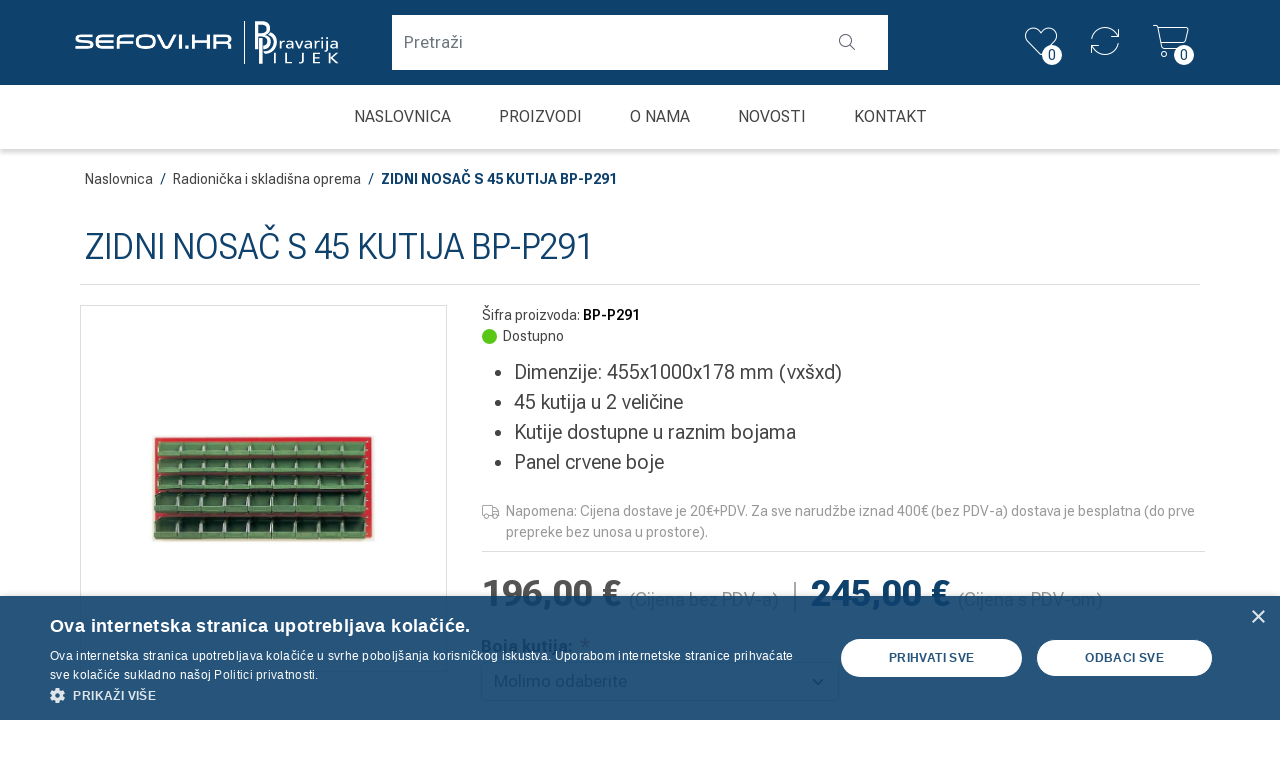

--- FILE ---
content_type: text/html; charset=utf-8
request_url: https://www.sefovi.hr/zidni-nosac-s-45-kutija-bp-p291
body_size: 19288
content:





<!DOCTYPE html>
<html lang="hr" dir="ltr" class="html-product-details-page">
<head>
    <title>Zidni nosa&#x10D; s 45 kutija BP-P291 - Sefovi, veliki izbor sefova, trezora, sigurnosne i bankarske opreme.</title>
    <meta http-equiv="Content-type" content="text/html;charset=UTF-8" />
    <meta name="description" content="zidna plo&#x10D;a s kutijama za alat" />
    <meta name="keywords" content="zidna plo&#x10D;a s kutijama za alat" />
    <meta name="generator" content="nopCommerce" />
    <meta name="viewport" content="width=device-width, initial-scale=1" />
    <meta property="og:type" content="product" />
<meta property="og:title" content="ZIDNI NOSA&#x10C; S 45 KUTIJA BP-P291" />
<meta property="og:description" content="zidna plo&#x10D;a s kutijama za alat" />
<meta property="og:image" content="https://www.sefovi.hr/images/thumbs/0015155_zidni-nosac-s-45-kutija-bp-p291_550.jpeg" />
<meta property="og:image:url" content="https://www.sefovi.hr/images/thumbs/0015155_zidni-nosac-s-45-kutija-bp-p291_550.jpeg" />
<meta property="og:url" content="https://www.sefovi.hr/zidni-nosac-s-45-kutija-bp-p291" />
<meta property="og:site_name" content="Sefovi" />
<meta property="twitter:card" content="summary" />
<meta property="twitter:site" content="Sefovi" />
<meta property="twitter:title" content="ZIDNI NOSA&#x10C; S 45 KUTIJA BP-P291" />
<meta property="twitter:description" content="zidna plo&#x10D;a s kutijama za alat" />
<meta property="twitter:image" content="https://www.sefovi.hr/images/thumbs/0015155_zidni-nosac-s-45-kutija-bp-p291_550.jpeg" />
<meta property="twitter:url" content="https://www.sefovi.hr/zidni-nosac-s-45-kutija-bp-p291" />

    



    <link rel="stylesheet" type="text/css" href="/css/uucugli3bep2kyc9xvwt1a.styles.css?v=zhSiFdqLuSLK5rx4FA_ANQw_ucI" />

    

<style>

    .product-details-page .full-description {
        display: none;
    }
    .product-details-page .ui-tabs .full-description {
        display: block;
    }
    .product-details-page .tabhead-full-description {
        display: none;
    }
    

    .product-details-page .product-specs-box {
        display: none;
    }
    .product-details-page .ui-tabs .product-specs-box {
        display: block;
    }
    .product-details-page .ui-tabs .product-specs-box .title {
        display: none;
    }
    
</style><script async src="/Plugins/FoxNetSoft.GoogleAnalytics4/Scripts/GoogleAnalytics4.js"></script>
<script>
window.dataLayer = window.dataLayer || [];
var GA4_productImpressions = GA4_productImpressions || [];
var GA4_productDetails = GA4_productDetails || [];
var GA4_cartproducts = GA4_cartproducts || [];
var GA4_wishlistproducts = GA4_wishlistproducts || [];
</script>
<!-- Google Tag Manager -->
<script>(function(w,d,s,l,i){w[l]=w[l]||[];w[l].push({'gtm.start':
new Date().getTime(),event:'gtm.js'});var f=d.getElementsByTagName(s)[0],
j=d.createElement(s),dl=l!='dataLayer'?'&l='+l:'';j.async=true;j.src=
'https://www.googletagmanager.com/gtm.js?id='+i+dl;f.parentNode.insertBefore(j,f);
})(window,document,'script','dataLayer','GTM-5PD8XDGK');</script>
<!-- End Google Tag Manager -->

    <link rel="canonical" href="https://www.sefovi.hr/zidni-nosac-s-45-kutija-bp-p291" />

    
    
    <link rel="apple-touch-icon" sizes="180x180" href="/icons/icons_2/apple-touch-icon.png">
<link rel="icon" type="image/png" sizes="32x32" href="/icons/icons_2/favicon-32x32.png">
<link rel="icon" type="image/png" sizes="16x16" href="/icons/icons_2/favicon-16x16.png">
<link rel="manifest" href="/icons/icons_2/site.webmanifest">
<link rel="mask-icon" href="/icons/icons_2/safari-pinned-tab.svg" color="#5bbad5">
<link rel="shortcut icon" href="/icons/icons_2/favicon.ico">
<meta name="msapplication-TileColor" content="#da532c">
<meta name="msapplication-config" content="/icons/icons_2/browserconfig.xml">
<meta name="theme-color" content="#ffffff">
    <script type="text/javascript" src="/js/enkw6rdozkdyq_9gudmw1a.scripts.js?v=cQ7wK_MMPr2wGyuH1lTJPFtbJFE"></script><script type="text/javascript" src="https://cdn.jsdelivr.net/npm/swiper@11/swiper-bundle.min.js"></script>

    
    <!--Powered by nopCommerce - https://www.nopCommerce.com-->
    
    

</head>
<body id="page" class="shop-no_2">
    <input name="__RequestVerificationToken" type="hidden" value="CfDJ8Gcm3iqvdEpBomfvgXxFZxKUg5CGDfZLNpGjQXeZmhQLx49Ye6GXhX073FyvgBAb2BYo9d1hBaBo_ji6oF7pLkEnbAvODncA24ZQwLAoewDi3JjsR6nULraC50xvqFrhI87MShCovejqvLDFC3MyzXw" />
    <!-- Google Tag Manager (noscript) -->
<noscript><iframe src="https://www.googletagmanager.com/ns.html?id=GTM-5PD8XDGK" height="0" width="0" style="display:none;visibility:hidden"></iframe></noscript>
<!-- End Google Tag Manager (noscript) -->

<div class="ajax-loading-block-window" style="display: none">
</div>
<div id="dialog-notifications-success" title="Notification" style="display:none;">
</div>
<div id="dialog-notifications-error" title="Error" style="display:none;">
</div>
<div id="dialog-notifications-warning" title="Warning" style="display:none;">
</div>
<div id="bar-notification" class="bar-notification-container" data-close="Close">
</div>

<!--[if lte IE 8]>
    <div style="clear:both;height:59px;text-align:center;position:relative;">
        <a href="http://www.microsoft.com/windows/internet-explorer/default.aspx" target="_blank">
            <img src="/Themes/Sefovi/Content/images/ie_warning.jpg" height="42" width="820" alt="You are using an outdated browser. For a faster, safer browsing experience, upgrade for free today." />
        </a>
    </div>
<![endif]--><div class="master-wrapper-page">
    
<div class="header">
    <div class="container">
        <div class="header-inner">
            <div class="header-upper">
                <div class="header-links-wrapper">
                    
<div class="header-links">
    <ul>
        
            <li class="d-none d-lg-block">
                <a href="/wishlist" class="ico-wishlist">
                    <i class="fa-thin fa-heart"></i>
                    <span class="wishlist-label">Lista želja</span>
                    <span class="wishlist-qty">0</span>
                </a>
            </li>

        <li class="d-block d-lg-none">
            <a href="#" class="ico-search c-search__icon js-toggle-search-overlay">
                <i class="fa-thin fa-magnifying-glass"></i>
            </a>
        </li>


        <li id="topcartlogin">
            <a href="/compareproducts" class="ico-compare">
                <i class="fa-thin fa-arrows-rotate"></i>
            </a>
        </li>

            <li id="topcartlink">
                <a href="/cart" class="ico-cart">
                    <i class="fa-thin fa-cart-shopping"></i>
                    <span class="cart-label">Košarica</span>
                    <span class="cart-qty">0</span>
                </a>
            </li>
        <li class="d-lg-none">
           <a id="menu-button" class="menu-btn toggle mburger mburger--tornado" href="#js-offcanvas-mainmenu">
                <b></b>
                <b></b>
                <b></b>
            </a>
        </li>
        
    </ul>
        
</div>

                    

<div id="flyout-cart" class="flyout-cart">
    <div class="mini-shopping-cart">
        <div class="count">
Vaša košarica je prazna.        </div>


    </div>
</div>

                </div>
            </div>

            <div class="header-search c-search-overlay js-search-overlay d-none d-lg-block">
                <div class="c-search-overlay__wrapper">
                    <div class="search-box store-search-box">
                        <form method="get" id="small-search-box-form" action="/search">
        <input type="text" class="search-box-text" id="small-searchterms" autocomplete="off" name="q" placeholder="Pretraži" aria-label="Search store" />
        <button type="submit" class="button-1 search-box-button"><i class="fa-light fa-magnifying-glass"></i></button>
            
            
</form>

                    </div>
                    <a class="c-search-overlay__close-button d-lg-block d-lg-none js-toggle-search-overlay">
                        <svg xmlns="http://www.w3.org/2000/svg" width="15" height="15" viewBox="0 0 15 15" fill="none" stroke="blue">
                            <path stroke-width="2.5" stroke-miterlimit="10" d="M15 0L0 15M0 0l15 15"></path>
                        </svg>
                    </a>
                </div>
            </div>

            
            <div class="header-lower">
                <div class="header-logo">
                    <a href="/">
    <img title="" alt="Sefovi" src="https://www.sefovi.hr/images/thumbs/0023254_sefovi-logo.png">
</a>
                    <span class="d-none d-lg-block"><a href="/"><img src="/images/piljek-logo.svg" class="group-logo" /></a></span>
                </div>
            </div>
            
        </div>
    </div>
</div>
<div class="main-menu">
    <div class="container">
        











    <ul class="mega-menu"
        data-isRtlEnabled="false"
        data-enableClickForDropDown="false">


<li class="  ">

    <a href="/" class="" title="Naslovnica" ><span> Naslovnica</span></a>

</li>



<li class="has-sublist with-dropdown-in-grid">
        <span class="with-subcategories single-item-categories labelfornextplusbutton">Proizvodi</span>

        <div class="dropdown categories fullWidth boxes-12">
            <div class="row-wrapper">
                <div class="row"><div class="box">
                    <div class="picture-title-wrap">
                        <div class="title">
                            <a href="/protuprovalni-i-vatrootporni-sefovi" title="Protuprovalni i vatrootporni sefovi "><span>Protuprovalni i vatrootporni sefovi </span></a>
                        </div>
                        <div class="picture">
                            <a href="/protuprovalni-i-vatrootporni-sefovi" title="Prika&#x17E;i proizvode iz kategorije Protuprovalni i vatrootporni sefovi ">
                                <img class="lazy" alt="Slika iz kategorije Protuprovalni i vatrootporni sefovi " src="[data-uri]" data-original="https://www.sefovi.hr/images/thumbs/0023283_protuprovalni-i-vatrootporni-sefovi-sefovi-si_290.png" />
                            </a>
                        </div>
                        <a href="/protuprovalni-i-vatrootporni-sefovi" class="image-link" title="Protuprovalni i vatrootporni sefovi "></a>

                    </div>
                </div><div class="box">
                    <div class="picture-title-wrap">
                        <div class="title">
                            <a href="/sigurnosni-sefovi" title="Sigurnosni sefovi"><span>Sigurnosni sefovi</span></a>
                        </div>
                        <div class="picture">
                            <a href="/sigurnosni-sefovi" title="Prika&#x17E;i proizvode iz kategorije Sigurnosni sefovi">
                                <img class="lazy" alt="Slika iz kategorije Sigurnosni sefovi" src="[data-uri]" data-original="https://www.sefovi.hr/images/thumbs/0023216_sigurnosni-sefovi-sefovi_290.png" />
                            </a>
                        </div>
                        <a href="/sigurnosni-sefovi" class="image-link" title="Sigurnosni sefovi"></a>

                    </div>
                </div><div class="box">
                    <div class="picture-title-wrap">
                        <div class="title">
                            <a href="/ugradbeni-zidini-sefovi" title="Ugradbeni (zidni) sefovi"><span>Ugradbeni (zidni) sefovi</span></a>
                        </div>
                        <div class="picture">
                            <a href="/ugradbeni-zidini-sefovi" title="Prika&#x17E;i proizvode iz kategorije Ugradbeni (zidni) sefovi">
                                <img class="lazy" alt="Slika iz kategorije Ugradbeni (zidni) sefovi" src="[data-uri]" data-original="https://www.sefovi.hr/images/thumbs/0023224_ugradbeni-zidni-sefovi-bravarija-piljek-i-sefovi_290.png" />
                            </a>
                        </div>
                        <a href="/ugradbeni-zidini-sefovi" class="image-link" title="Ugradbeni (zidni) sefovi"></a>

                    </div>
                </div><div class="box">
                    <div class="picture-title-wrap">
                        <div class="title">
                            <a href="/hotelski-sefovi-" title="Hotelski sefovi"><span>Hotelski sefovi</span></a>
                        </div>
                        <div class="picture">
                            <a href="/hotelski-sefovi-" title="Prika&#x17E;i proizvode iz kategorije Hotelski sefovi">
                                <img class="lazy" alt="Slika iz kategorije Hotelski sefovi" src="[data-uri]" data-original="https://www.sefovi.hr/images/thumbs/0023221_hotelski-sefovi-bravarija-piljek-i-sefovi_290.png" />
                            </a>
                        </div>
                        <a href="/hotelski-sefovi-" class="image-link" title="Hotelski sefovi"></a>

                    </div>
                </div><div class="box">
                    <div class="picture-title-wrap">
                        <div class="title">
                            <a href="/depozitni-sefovi" title="Depozitni sefovi"><span>Depozitni sefovi</span></a>
                        </div>
                        <div class="picture">
                            <a href="/depozitni-sefovi" title="Prika&#x17E;i proizvode iz kategorije Depozitni sefovi">
                                <img class="lazy" alt="Slika iz kategorije Depozitni sefovi" src="[data-uri]" data-original="https://www.sefovi.hr/images/thumbs/0023223_depozitni-sefovi_290.png" />
                            </a>
                        </div>
                        <a href="/depozitni-sefovi" class="image-link" title="Depozitni sefovi"></a>

                    </div>
                </div><div class="box">
                    <div class="picture-title-wrap">
                        <div class="title">
                            <a href="/sefovi-i-ormari-za-oruzje" title="Sefovi i ormari za oru&#x17E;je"><span>Sefovi i ormari za oru&#x17E;je</span></a>
                        </div>
                        <div class="picture">
                            <a href="/sefovi-i-ormari-za-oruzje" title="Prika&#x17E;i proizvode iz kategorije Sefovi i ormari za oru&#x17E;je">
                                <img class="lazy" alt="Slika iz kategorije Sefovi i ormari za oru&#x17E;je" src="[data-uri]" data-original="https://www.sefovi.hr/images/thumbs/0023222_sefovi-i-ormari-za-oruzje-bravarija-piljek-i-sefovi_290.png" />
                            </a>
                        </div>
                        <a href="/sefovi-i-ormari-za-oruzje" class="image-link" title="Sefovi i ormari za oru&#x17E;je"></a>

                    </div>
                </div><div class="box">
                    <div class="picture-title-wrap">
                        <div class="title">
                            <a href="/sefovi-i-ormari-za-kljuceve-3" title="Sefovi i ormari za klju&#x10D;eve"><span>Sefovi i ormari za klju&#x10D;eve</span></a>
                        </div>
                        <div class="picture">
                            <a href="/sefovi-i-ormari-za-kljuceve-3" title="Prika&#x17E;i proizvode iz kategorije Sefovi i ormari za klju&#x10D;eve">
                                <img class="lazy" alt="Slika iz kategorije Sefovi i ormari za klju&#x10D;eve" src="[data-uri]" data-original="https://www.sefovi.hr/images/thumbs/0023225_sefovi-i-ormari-za-kljuceve-sefovi_290.png" />
                            </a>
                        </div>
                        <a href="/sefovi-i-ormari-za-kljuceve-3" class="image-link" title="Sefovi i ormari za klju&#x10D;eve"></a>

                    </div>
                </div><div class="box">
                    <div class="picture-title-wrap">
                        <div class="title">
                            <a href="/vatrootporni-i-sigurnosni-ormari" title="Sigurnosni i vatrootporni ormari"><span>Sigurnosni i vatrootporni ormari</span></a>
                        </div>
                        <div class="picture">
                            <a href="/vatrootporni-i-sigurnosni-ormari" title="Prika&#x17E;i proizvode iz kategorije Sigurnosni i vatrootporni ormari">
                                <img class="lazy" alt="Slika iz kategorije Sigurnosni i vatrootporni ormari" src="[data-uri]" data-original="https://www.sefovi.hr/images/thumbs/0023227_sigurnosni-i-vatrootporni-ormari-sefovi_290.png" />
                            </a>
                        </div>
                        <a href="/vatrootporni-i-sigurnosni-ormari" class="image-link" title="Sigurnosni i vatrootporni ormari"></a>

                    </div>
                </div><div class="box">
                    <div class="picture-title-wrap">
                        <div class="title">
                            <a href="/trezorske-prostorije-i-vrata" title="Trezorske prostorije i vrata"><span>Trezorske prostorije i vrata</span></a>
                        </div>
                        <div class="picture">
                            <a href="/trezorske-prostorije-i-vrata" title="Prika&#x17E;i proizvode iz kategorije Trezorske prostorije i vrata">
                                <img class="lazy" alt="Slika iz kategorije Trezorske prostorije i vrata" src="[data-uri]" data-original="https://www.sefovi.hr/images/thumbs/0023230_trezorske-prostorije-i-vrata-bravarija-piljek-sefovi-si_290.png" />
                            </a>
                        </div>
                        <a href="/trezorske-prostorije-i-vrata" class="image-link" title="Trezorske prostorije i vrata"></a>

                    </div>
                </div><div class="box">
                    <div class="picture-title-wrap">
                        <div class="title">
                            <a href="/brojaci-i-detektori-novcanica-uloznice" title="Broja&#x10D;i i detektori novca, ulo&#x17E;nice "><span>Broja&#x10D;i i detektori novca, ulo&#x17E;nice </span></a>
                        </div>
                        <div class="picture">
                            <a href="/brojaci-i-detektori-novcanica-uloznice" title="Prika&#x17E;i proizvode iz kategorije Broja&#x10D;i i detektori novca, ulo&#x17E;nice ">
                                <img class="lazy" alt="Slika iz kategorije Broja&#x10D;i i detektori novca, ulo&#x17E;nice " src="[data-uri]" data-original="https://www.sefovi.hr/images/thumbs/0023232_brojaci-i-detektori-novca-uloznice-bravarija-piljek-i-sefovi_290.png" />
                            </a>
                        </div>
                        <a href="/brojaci-i-detektori-novcanica-uloznice" class="image-link" title="Broja&#x10D;i i detektori novca, ulo&#x17E;nice "></a>

                    </div>
                </div><div class="box">
                    <div class="picture-title-wrap">
                        <div class="title">
                            <a href="/depozitni-sefovi-i-dnevno-nocni-trezori" title="Dnevno no&#x107;ni trezori"><span>Dnevno no&#x107;ni trezori</span></a>
                        </div>
                        <div class="picture">
                            <a href="/depozitni-sefovi-i-dnevno-nocni-trezori" title="Prika&#x17E;i proizvode iz kategorije Dnevno no&#x107;ni trezori">
                                <img class="lazy" alt="Slika iz kategorije Dnevno no&#x107;ni trezori" src="[data-uri]" data-original="https://www.sefovi.hr/images/thumbs/0023231_dnevno-nocni-trezori-sefovi_290.png" />
                            </a>
                        </div>
                        <a href="/depozitni-sefovi-i-dnevno-nocni-trezori" class="image-link" title="Dnevno no&#x107;ni trezori"></a>

                    </div>
                </div><div class="box">
                    <div class="picture-title-wrap">
                        <div class="title">
                            <a href="/sigurnosne-brave-za-sefove" title="Sigurnosne brave za sefove"><span>Sigurnosne brave za sefove</span></a>
                        </div>
                        <div class="picture">
                            <a href="/sigurnosne-brave-za-sefove" title="Prika&#x17E;i proizvode iz kategorije Sigurnosne brave za sefove">
                                <img class="lazy" alt="Slika iz kategorije Sigurnosne brave za sefove" src="[data-uri]" data-original="https://www.sefovi.hr/images/thumbs/0023226_sigurnosne-brave-za-sefove-sefovi_290.png" />
                            </a>
                        </div>
                        <a href="/sigurnosne-brave-za-sefove" class="image-link" title="Sigurnosne brave za sefove"></a>

                    </div>
                </div><div class="box">
                    <div class="picture-title-wrap">
                        <div class="title">
                            <a href="/uredski-i-arhivski-ormari" title="Uredski i arhivski ormari"><span>Uredski i arhivski ormari</span></a>
                        </div>
                        <div class="picture">
                            <a href="/uredski-i-arhivski-ormari" title="Prika&#x17E;i proizvode iz kategorije Uredski i arhivski ormari">
                                <img class="lazy" alt="Slika iz kategorije Uredski i arhivski ormari" src="[data-uri]" data-original="https://www.sefovi.hr/images/thumbs/0023864_uredski-i-arhivski-ormari-sefovi_290.png" />
                            </a>
                        </div>
                        <a href="/uredski-i-arhivski-ormari" class="image-link" title="Uredski i arhivski ormari"></a>

                    </div>
                </div><div class="box">
                    <div class="picture-title-wrap">
                        <div class="title">
                            <a href="/arhivske-police-i-regali" title="Police i regali"><span>Police i regali</span></a>
                        </div>
                        <div class="picture">
                            <a href="/arhivske-police-i-regali" title="Prika&#x17E;i proizvode iz kategorije Police i regali">
                                <img class="lazy" alt="Slika iz kategorije Police i regali" src="[data-uri]" data-original="https://www.sefovi.hr/images/thumbs/0023234_police-i-regali-sefovi_290.png" />
                            </a>
                        </div>
                        <a href="/arhivske-police-i-regali" class="image-link" title="Police i regali"></a>

                    </div>
                </div><div class="box">
                    <div class="picture-title-wrap">
                        <div class="title">
                            <a href="/garderobni-ormari-i-klupe" title="Garderobni ormari i klupe"><span>Garderobni ormari i klupe</span></a>
                        </div>
                        <div class="picture">
                            <a href="/garderobni-ormari-i-klupe" title="Prika&#x17E;i proizvode iz kategorije Garderobni ormari i klupe">
                                <img class="lazy" alt="Slika iz kategorije Garderobni ormari i klupe" src="[data-uri]" data-original="https://www.sefovi.hr/images/thumbs/0023235_garderobni-ormari-i-klupe-sefovi_290.png" />
                            </a>
                        </div>
                        <a href="/garderobni-ormari-i-klupe" class="image-link" title="Garderobni ormari i klupe"></a>

                    </div>
                </div><div class="box">
                    <div class="picture-title-wrap">
                        <div class="title">
                            <a href="/radionicka-skladisna-oprema" title="Radioni&#x10D;ka i skladi&#x161;na oprema"><span>Radioni&#x10D;ka i skladi&#x161;na oprema</span></a>
                        </div>
                        <div class="picture">
                            <a href="/radionicka-skladisna-oprema" title="Prika&#x17E;i proizvode iz kategorije Radioni&#x10D;ka i skladi&#x161;na oprema">
                                <img class="lazy" alt="Slika iz kategorije Radioni&#x10D;ka i skladi&#x161;na oprema" src="[data-uri]" data-original="https://www.sefovi.hr/images/thumbs/0023281_radionicka-i-skladisna-oprema-sefovi_290.png" />
                            </a>
                        </div>
                        <a href="/radionicka-skladisna-oprema" class="image-link" title="Radioni&#x10D;ka i skladi&#x161;na oprema"></a>

                    </div>
                </div><div class="box">
                    <div class="picture-title-wrap">
                        <div class="title">
                            <a href="/metalni-kreveti" title="Metalni kreveti"><span>Metalni kreveti</span></a>
                        </div>
                        <div class="picture">
                            <a href="/metalni-kreveti" title="Prika&#x17E;i proizvode iz kategorije Metalni kreveti">
                                <img class="lazy" alt="Slika iz kategorije Metalni kreveti" src="[data-uri]" data-original="https://www.sefovi.hr/images/thumbs/0023236_metalni-kreveti-sefovi_290.png" />
                            </a>
                        </div>
                        <a href="/metalni-kreveti" class="image-link" title="Metalni kreveti"></a>

                    </div>
                </div><div class="empty-box"></div><div class="empty-box"></div><div class="empty-box"></div><div class="empty-box"></div><div class="empty-box"></div><div class="empty-box"></div><div class="empty-box"></div><div class="empty-box"></div><div class="empty-box"></div><div class="empty-box"></div><div class="empty-box"></div><div class="empty-box"></div><div class="empty-box"></div><div class="empty-box"></div><div class="empty-box"></div><div class="empty-box"></div><div class="empty-box"></div><div class="empty-box"></div><div class="empty-box"></div><div class="empty-box"></div><div class="empty-box"></div><div class="empty-box"></div><div class="empty-box"></div><div class="empty-box"></div><div class="empty-box"></div><div class="empty-box"></div><div class="empty-box"></div><div class="empty-box"></div><div class="empty-box"></div><div class="empty-box"></div><div class="empty-box"></div><div class="empty-box"></div><div class="empty-box"></div><div class="empty-box"></div><div class="empty-box"></div><div class="empty-box"></div><div class="empty-box"></div><div class="empty-box"></div><div class="empty-box"></div><div class="empty-box"></div><div class="empty-box"></div><div class="empty-box"></div><div class="empty-box"></div><div class="empty-box"></div><div class="empty-box"></div><div class="empty-box"></div><div class="empty-box"></div><div class="empty-box"></div><div class="empty-box"></div><div class="empty-box"></div><div class="empty-box"></div><div class="empty-box"></div><div class="empty-box"></div><div class="empty-box"></div><div class="empty-box"></div><div class="empty-box"></div><div class="empty-box"></div><div class="empty-box"></div><div class="empty-box"></div><div class="empty-box"></div><div class="empty-box"></div><div class="empty-box"></div><div class="empty-box"></div><div class="empty-box"></div><div class="empty-box"></div><div class="empty-box"></div><div class="empty-box"></div><div class="empty-box"></div><div class="empty-box"></div><div class="empty-box"></div><div class="empty-box"></div><div class="empty-box"></div><div class="empty-box"></div><div class="empty-box"></div><div class="empty-box"></div><div class="empty-box"></div><div class="empty-box"></div><div class="empty-box"></div><div class="empty-box"></div><div class="empty-box"></div><div class="empty-box"></div><div class="empty-box"></div><div class="empty-box"></div></div>
            </div>

        </div>
</li>


<li class="  has-sublist">

    <a href="/profil-tvrtke-sefovi" class="with-subcategories" title="O nama" ><span> O nama</span></a>

        <div class="sublist-wrap men3">
            <ul class="sublist">
                <li class="back-button">
                    <span>Natrag</span>
                </li>


<li class="  ">

    <a href="/profil-tvrtke-sefovi" class="" title="Profil tvrtke" ><span> Profil tvrtke</span></a>

</li>


<li class="  ">

    <a href="/usluge-i-servis-2" class="" title="Usluge i servis" ><span> Usluge i servis</span></a>

</li>


<li class="  ">

    <a href="/vlastita-proizvodnja-2" class="" title="Vlastita proizvodnja" ><span> Vlastita proizvodnja</span></a>

</li>


<li class="  ">

    <a href="/veleprodaja-i-izvoz-b2b-2" class="" title="Veleprodaja i izvoz (B2B)" ><span> Veleprodaja i izvoz (B2B)</span></a>

</li>
            </ul>
        </div>
</li>


<li class="  ">

    <a href="/blog" class="" title="Novosti" ><span> Novosti</span></a>

</li>


<li class="  ">

    <a href="/kontakt-bravarija-piljek-sefovi" class="" title="Kontakt" ><span> Kontakt</span></a>

</li>
        
    </ul>
    <nav id="js-offcanvas-mainmenu" class="d-lg-none" style="transform: translate3d(var(--mm-translate-horizontal),var(--mm-translate-vertical),0);">
        <ul class="mega-menu-responsive">


<li class="  ">

    <a href="/" class="" title="Naslovnica" ><span> Naslovnica</span></a>

</li>


<li class="has-sublist has-sublist--work wasi-wrk">

        <span class="with-subcategories single-item-categories labelfornextplusbutton">Proizvodi</span>
    
        <div class="sublist-wrap sublist-wrap--work">
            <ul class="sublist">
                

        <li>
            <a class="lastLevelCategory" href="/protuprovalni-i-vatrootporni-sefovi" title="Protuprovalni i vatrootporni sefovi ">
                <img class="category-icon" src="https://www.sefovi.hr/images/thumbs/0023283_protuprovalni-i-vatrootporni-sefovi-sefovi-si.png" />
                <span>Protuprovalni i vatrootporni sefovi </span>
            </a>
        </li>
        <li>
            <a class="lastLevelCategory" href="/sigurnosni-sefovi" title="Sigurnosni sefovi">
                <img class="category-icon" src="https://www.sefovi.hr/images/thumbs/0023216_sigurnosni-sefovi-sefovi.png" />
                <span>Sigurnosni sefovi</span>
            </a>
        </li>
        <li>
            <a class="lastLevelCategory" href="/ugradbeni-zidini-sefovi" title="Ugradbeni (zidni) sefovi">
                <img class="category-icon" src="https://www.sefovi.hr/images/thumbs/0023224_ugradbeni-zidni-sefovi-bravarija-piljek-i-sefovi.png" />
                <span>Ugradbeni (zidni) sefovi</span>
            </a>
        </li>
        <li>
            <a class="lastLevelCategory" href="/hotelski-sefovi-" title="Hotelski sefovi">
                <img class="category-icon" src="https://www.sefovi.hr/images/thumbs/0023221_hotelski-sefovi-bravarija-piljek-i-sefovi.png" />
                <span>Hotelski sefovi</span>
            </a>
        </li>
        <li>
            <a class="lastLevelCategory" href="/depozitni-sefovi" title="Depozitni sefovi">
                <img class="category-icon" src="https://www.sefovi.hr/images/thumbs/0023223_depozitni-sefovi.png" />
                <span>Depozitni sefovi</span>
            </a>
        </li>
        <li>
            <a class="lastLevelCategory" href="/sefovi-i-ormari-za-oruzje" title="Sefovi i ormari za oru&#x17E;je">
                <img class="category-icon" src="https://www.sefovi.hr/images/thumbs/0023222_sefovi-i-ormari-za-oruzje-bravarija-piljek-i-sefovi.png" />
                <span>Sefovi i ormari za oru&#x17E;je</span>
            </a>
        </li>
        <li>
            <a class="lastLevelCategory" href="/sefovi-i-ormari-za-kljuceve-3" title="Sefovi i ormari za klju&#x10D;eve">
                <img class="category-icon" src="https://www.sefovi.hr/images/thumbs/0023225_sefovi-i-ormari-za-kljuceve-sefovi.png" />
                <span>Sefovi i ormari za klju&#x10D;eve</span>
            </a>
        </li>
        <li>
            <a class="lastLevelCategory" href="/vatrootporni-i-sigurnosni-ormari" title="Sigurnosni i vatrootporni ormari">
                <img class="category-icon" src="https://www.sefovi.hr/images/thumbs/0023227_sigurnosni-i-vatrootporni-ormari-sefovi.png" />
                <span>Sigurnosni i vatrootporni ormari</span>
            </a>
        </li>
        <li>
            <a class="lastLevelCategory" href="/trezorske-prostorije-i-vrata" title="Trezorske prostorije i vrata">
                <img class="category-icon" src="https://www.sefovi.hr/images/thumbs/0023230_trezorske-prostorije-i-vrata-bravarija-piljek-sefovi-si.png" />
                <span>Trezorske prostorije i vrata</span>
            </a>
        </li>
        <li>
            <a class="lastLevelCategory" href="/brojaci-i-detektori-novcanica-uloznice" title="Broja&#x10D;i i detektori novca, ulo&#x17E;nice ">
                <img class="category-icon" src="https://www.sefovi.hr/images/thumbs/0023232_brojaci-i-detektori-novca-uloznice-bravarija-piljek-i-sefovi.png" />
                <span>Broja&#x10D;i i detektori novca, ulo&#x17E;nice </span>
            </a>
        </li>
        <li>
            <a class="lastLevelCategory" href="/depozitni-sefovi-i-dnevno-nocni-trezori" title="Dnevno no&#x107;ni trezori">
                <img class="category-icon" src="https://www.sefovi.hr/images/thumbs/0023231_dnevno-nocni-trezori-sefovi.png" />
                <span>Dnevno no&#x107;ni trezori</span>
            </a>
        </li>
        <li>
            <a class="lastLevelCategory" href="/sigurnosne-brave-za-sefove" title="Sigurnosne brave za sefove">
                <img class="category-icon" src="https://www.sefovi.hr/images/thumbs/0023226_sigurnosne-brave-za-sefove-sefovi.png" />
                <span>Sigurnosne brave za sefove</span>
            </a>
        </li>
        <li>
            <a class="lastLevelCategory" href="/uredski-i-arhivski-ormari" title="Uredski i arhivski ormari">
                <img class="category-icon" src="https://www.sefovi.hr/images/thumbs/0023864_uredski-i-arhivski-ormari-sefovi.png" />
                <span>Uredski i arhivski ormari</span>
            </a>
        </li>
        <li>
            <a class="lastLevelCategory" href="/arhivske-police-i-regali" title="Police i regali">
                <img class="category-icon" src="https://www.sefovi.hr/images/thumbs/0023234_police-i-regali-sefovi.png" />
                <span>Police i regali</span>
            </a>
        </li>
        <li>
            <a class="lastLevelCategory" href="/garderobni-ormari-i-klupe" title="Garderobni ormari i klupe">
                <img class="category-icon" src="https://www.sefovi.hr/images/thumbs/0023235_garderobni-ormari-i-klupe-sefovi.png" />
                <span>Garderobni ormari i klupe</span>
            </a>
        </li>
        <li>
            <a class="lastLevelCategory" href="/radionicka-skladisna-oprema" title="Radioni&#x10D;ka i skladi&#x161;na oprema">
                <img class="category-icon" src="https://www.sefovi.hr/images/thumbs/0023281_radionicka-i-skladisna-oprema-sefovi.png" />
                <span>Radioni&#x10D;ka i skladi&#x161;na oprema</span>
            </a>
        </li>
        <li>
            <a class="lastLevelCategory" href="/metalni-kreveti" title="Metalni kreveti">
                <img class="category-icon" src="https://www.sefovi.hr/images/thumbs/0023236_metalni-kreveti-sefovi.png" />
                <span>Metalni kreveti</span>
            </a>
        </li>

            </ul>
        </div>

</li>


<li class="  has-sublist">

    <a href="/profil-tvrtke-sefovi" class="with-subcategories" title="O nama" ><span> O nama</span></a>

        <div class="sublist-wrap men3">
            <ul class="sublist">
                <li class="back-button">
                    <span>Natrag</span>
                </li>


<li class="  ">

    <a href="/profil-tvrtke-sefovi" class="" title="Profil tvrtke" ><span> Profil tvrtke</span></a>

</li>


<li class="  ">

    <a href="/usluge-i-servis-2" class="" title="Usluge i servis" ><span> Usluge i servis</span></a>

</li>


<li class="  ">

    <a href="/vlastita-proizvodnja-2" class="" title="Vlastita proizvodnja" ><span> Vlastita proizvodnja</span></a>

</li>


<li class="  ">

    <a href="/veleprodaja-i-izvoz-b2b-2" class="" title="Veleprodaja i izvoz (B2B)" ><span> Veleprodaja i izvoz (B2B)</span></a>

</li>
            </ul>
        </div>
</li>


<li class="  ">

    <a href="/blog" class="" title="Novosti" ><span> Novosti</span></a>

</li>


<li class="  ">

    <a href="/kontakt-bravarija-piljek-sefovi" class="" title="Kontakt" ><span> Kontakt</span></a>

</li>
            
        </ul>
    </nav>







    </div>
</div>





    
    <div class="header-menu" style="display: none;">
        


<ul class="top-menu notmobile">
    
        <li><a href="/">Home page</a></li>
        <li>
            <a href="/protuprovalni-i-vatrootporni-sefovi">Protuprovalni i vatrootporni sefovi 
            </a>
                    <div class="sublist-toggle"></div>
                    <ul class="sublist first-level">
        <li>
            <a href="/sefovi-wertheim-stupanj-1-en1143-1">Stupanj sigurnosti I
            </a>
                    <div class="sublist-toggle"></div>
                    <ul class="sublist ">
        <li>
            <a href="/modeli-ag-am-aws">Modeli AG, AM, AWS
            </a>
        </li>
        <li>
            <a href="/modeli-ap">Modeli AP
            </a>
        </li>
        <li>
            <a href="/modeli-al-an">Modeli AL, AN
            </a>
        </li>
                    </ul>
        </li>
        <li>
            <a href="/protuprovalni-sefovi-wertheim-stupanj-2-en1143-1">Stupanj sigurnosti II
            </a>
                    <div class="sublist-toggle"></div>
                    <ul class="sublist ">
        <li>
            <a href="/modeli-bg-bm-bws">Modeli BG, BM, BWS
            </a>
        </li>
        <li>
            <a href="/modeli-bp">Modeli BP
            </a>
        </li>
                    </ul>
        </li>
        <li>
            <a href="/protuprovalni-sefovi-wertheim-stupanj-3-en1143-1">Stupanj sigurnosti III
            </a>
                    <div class="sublist-toggle"></div>
                    <ul class="sublist ">
        <li>
            <a href="/modeli-cp">Modeli CP
            </a>
        </li>
        <li>
            <a href="/modeli-cm-cws">Modeli CM, CWS
            </a>
        </li>
                    </ul>
        </li>
        <li>
            <a href="/protuprovalni-sefovi-wertheim-stupanj-4-en1143-1">Stupanj sigurnosti IV
            </a>
                    <div class="sublist-toggle"></div>
                    <ul class="sublist ">
        <li>
            <a href="/modeli-dws">Modeli DWS
            </a>
        </li>
        <li>
            <a href="/modeli-dwskb">Modeli DWSKB
            </a>
        </li>
                    </ul>
        </li>
        <li>
            <a href="/stupanj-sigurnosti-v-3">Stupanj sigurnosti V
            </a>
                    <div class="sublist-toggle"></div>
                    <ul class="sublist ">
        <li>
            <a href="/modeli-ews">Modeli EWS
            </a>
        </li>
        <li>
            <a href="/modeli-ewskb">Modeli EWSKB
            </a>
        </li>
                    </ul>
        </li>
                    </ul>
        </li>
        <li>
            <a href="/sigurnosni-sefovi">Sigurnosni sefovi
            </a>
                    <div class="sublist-toggle"></div>
                    <ul class="sublist first-level">
        <li>
            <a href="/modeli-zat">Modeli ZAT
            </a>
        </li>
        <li>
            <a href="/modeli-zs">Modeli ZS
            </a>
        </li>
        <li>
            <a href="/modeli-meta">MODELI META
            </a>
        </li>
        <li>
            <a href="/modeli-srd">MODELI SRD
            </a>
        </li>
        <li>
            <a href="/modeli-frs">Modeli FRS
            </a>
        </li>
                    </ul>
        </li>
        <li>
            <a href="/ugradbeni-zidini-sefovi">Ugradbeni (zidni) sefovi
            </a>
        </li>
        <li>
            <a href="/hotelski-sefovi-">Hotelski sefovi
            </a>
        </li>
        <li>
            <a href="/depozitni-sefovi">Depozitni sefovi
            </a>
        </li>
        <li>
            <a href="/sefovi-i-ormari-za-oruzje">Sefovi i ormari za oru&#x17E;je
            </a>
                    <div class="sublist-toggle"></div>
                    <ul class="sublist first-level">
        <li>
            <a href="/metalni-ormari-za-oruzje">Metalni ormari za oru&#x17E;je
            </a>
        </li>
        <li>
            <a href="/sefovi-za-oruzje-razred-s1">Sefovi za oru&#x17E;je razred S1
            </a>
        </li>
                    </ul>
        </li>
        <li>
            <a href="/sefovi-i-ormari-za-kljuceve-3">Sefovi i ormari za klju&#x10D;eve
            </a>
        </li>
        <li>
            <a href="/vatrootporni-i-sigurnosni-ormari">Sigurnosni i vatrootporni ormari
            </a>
                    <div class="sublist-toggle"></div>
                    <ul class="sublist first-level">
        <li>
            <a href="/sig-i-vatrootporni-uredski-ormari">Sig. i vatrootporni uredski ormari
            </a>
        </li>
        <li>
            <a href="/sig-ormari-za-vatrodojavne-centrale">Sig. ormari za vatrodojavne centrale
            </a>
        </li>
        <li>
            <a href="/sig-ormari-za-zapaljive-tekucine">Ormari za zapaljive teku&#x107;ine, pesticide, boje i lakove
            </a>
        </li>
                    </ul>
        </li>
        <li>
            <a href="/trezorske-prostorije-i-vrata">Trezorske prostorije i vrata
            </a>
                    <div class="sublist-toggle"></div>
                    <ul class="sublist first-level">
        <li>
            <a href="/trezorske-prostorije-modularni-trezori">Modularni trezori i trezorske prostorije WERTHEIM 
            </a>
        </li>
        <li>
            <a href="/trezorska-vrata">Trezorska vrata
            </a>
        </li>
                    </ul>
        </li>
        <li>
            <a href="/brojaci-i-detektori-novcanica-uloznice">Broja&#x10D;i i detektori novca, ulo&#x17E;nice 
            </a>
        </li>
        <li>
            <a href="/depozitni-sefovi-i-dnevno-nocni-trezori">Dnevno no&#x107;ni trezori
            </a>
        </li>
        <li>
            <a href="/sigurnosne-brave-za-sefove">Sigurnosne brave za sefove
            </a>
        </li>
        <li>
            <a href="/uredski-i-arhivski-ormari">Uredski i arhivski ormari
            </a>
        </li>
        <li>
            <a href="/arhivske-police-i-regali">Police i regali
            </a>
        </li>
        <li>
            <a href="/garderobni-ormari-i-klupe">Garderobni ormari i klupe
            </a>
                    <div class="sublist-toggle"></div>
                    <ul class="sublist first-level">
        <li>
            <a href="/garderobni-ormari-2">Garderobni ormari
            </a>
                    <div class="sublist-toggle"></div>
                    <ul class="sublist ">
        <li>
            <a href="/garderobni-s-visokim-vratima-2">Garderobni s visokim vratima
            </a>
        </li>
        <li>
            <a href="/garderobni-ormari-s-pretincima-2">  Garderobni ormari s pretincima
            </a>
        </li>
        <li>
            <a href="/garderobni-ormari-s-pregradom-haccp">Garderobni ormari s pregradom (HACCP)
            </a>
        </li>
        <li>
            <a href="/garderobni-ormari-sa-z-vratima-2">Garderobni ormari sa Z vratima
            </a>
        </li>
        <li>
            <a href="/garderobni-ormari-za-vatrogasce">Garderobni ormari za vatrogasce
            </a>
        </li>
        <li>
            <a href="/inox-oprema-2">Inox oprema
            </a>
        </li>
        <li>
            <a href="/metalni-ormari-za-mobitele-2">Metalni ormari za mobitele
            </a>
        </li>
        <li>
            <a href="/skolski-garderobni-ormari-2">&#x160;kolski garderobni ormari
            </a>
        </li>
                    </ul>
        </li>
        <li>
            <a href="/garderobne-klupe-2">Garderobne klupe
            </a>
        </li>
        <li>
            <a href="/ormari-za-cistacicu-i-visenamjenski-ormari">Ormari za &#x10D;ista&#x10D;icu i vi&#x161;enamjenski ormari
            </a>
        </li>
        <li>
            <a href="/dodatna-oprema-za-garderobne-ormare-2">Dodatna oprema za garderobne ormare
            </a>
        </li>
                    </ul>
        </li>
        <li>
            <a href="/radionicka-skladisna-oprema">Radioni&#x10D;ka i skladi&#x161;na oprema
            </a>
                    <div class="sublist-toggle"></div>
                    <ul class="sublist first-level">
        <li>
            <a href="/radionicki-stolovi-2">Radioni&#x10D;ki stolovi
            </a>
        </li>
        <li>
            <a href="/industrijski-i-radionicki-ormari-2">Industrijski i radioni&#x10D;ki ormari  
            </a>
        </li>
        <li>
            <a href="/kolica-za-radionicu-2">Kolica za radionicu
            </a>
        </li>
        <li>
            <a href="/plasticne-kutije-i-spremnici">Plasti&#x10D;ne kutije - spremnici  
            </a>
        </li>
        <li>
            <a href="/spremnici-u-setovima-2">Spremnici u setovima
            </a>
        </li>
        <li>
            <a href="/plasticne-ladice-u-kucistu-2">Plasti&#x10D;ne ladice u ku&#x107;i&#x161;tu  
            </a>
        </li>
        <li>
            <a href="/industrijske-radne-stolice-3">Industrijske radne stolice  
            </a>
        </li>
        <li>
            <a href="/skladisni-i-paletni-regali-3">Skladi&#x161;ni i paletni regali  
            </a>
        </li>
        <li>
            <a href="/trgovacke-police-3">Trgova&#x10D;ke police
            </a>
        </li>
        <li>
            <a href="/metalne-kutije-spremnici-2">Metalne kutije &#x2013; spremnici
            </a>
        </li>
        <li>
            <a href="/industrijski-spremnici-2">Industrijski spremnici
            </a>
                    <div class="sublist-toggle"></div>
                    <ul class="sublist ">
        <li>
            <a href="/plasticni-spremnici-i-palete-2">Plasti&#x10D;ni spremnici i palete
            </a>
        </li>
        <li>
            <a href="/metalni-spremnici-kontejneri-2">Metalni spremnici - kontejneri
            </a>
        </li>
                    </ul>
        </li>
                    </ul>
        </li>
        <li>
            <a href="/metalni-kreveti">Metalni kreveti
            </a>
        </li>
        <li><a href="/inspiracije-piljek">Inspiracije</a></li>
        <li><a href="/inspiracije-piljek-sobe-za-smjestaj-djelatnika">Inspiracije</a></li>
        <li><a href="/inspiracije-stolice">Inspiracije</a></li>
        <li><a href="/kontakt-bravarija-piljek-sefovi">Kontakt</a></li>
        <li><a href="/kontakt-sefovi">Kontakt</a></li>
        <li><a href="/profil-tvrtke-sefovi">Profil tvrtke</a></li>
        <li><a href="/usluge-i-servis-bravarija-piljek">Usluge i servis</a></li>
        <li><a href="/usluge-i-servis-2">Usluge i servis</a></li>
        <li><a href="/veleprodaja-i-izvoz-b2b-bravarija-piljek">Veleprodaja i izvoz (B2B)</a></li>
        <li><a href="/veleprodaja-i-izvoz-b2b-2">Veleprodaja i izvoz (B2B)</a></li>
        <li><a href="/vlastita-proizvodnja-2">Vlastita proizvodnja</a></li>
        <li><a href="/blog">Novosti</a></li>
        <li><a href="/contactus">Kontakt</a></li>
    
</ul>
    <div class="menu-toggle">Menu</div>
    <ul class="top-menu mobile">
        
            <li><a href="/">Home page</a></li>
        <li>
            <a href="/protuprovalni-i-vatrootporni-sefovi">Protuprovalni i vatrootporni sefovi 
            </a>
                    <div class="sublist-toggle"></div>
                    <ul class="sublist first-level">
        <li>
            <a href="/sefovi-wertheim-stupanj-1-en1143-1">Stupanj sigurnosti I
            </a>
                    <div class="sublist-toggle"></div>
                    <ul class="sublist ">
        <li>
            <a href="/modeli-ag-am-aws">Modeli AG, AM, AWS
            </a>
        </li>
        <li>
            <a href="/modeli-ap">Modeli AP
            </a>
        </li>
        <li>
            <a href="/modeli-al-an">Modeli AL, AN
            </a>
        </li>
                    </ul>
        </li>
        <li>
            <a href="/protuprovalni-sefovi-wertheim-stupanj-2-en1143-1">Stupanj sigurnosti II
            </a>
                    <div class="sublist-toggle"></div>
                    <ul class="sublist ">
        <li>
            <a href="/modeli-bg-bm-bws">Modeli BG, BM, BWS
            </a>
        </li>
        <li>
            <a href="/modeli-bp">Modeli BP
            </a>
        </li>
                    </ul>
        </li>
        <li>
            <a href="/protuprovalni-sefovi-wertheim-stupanj-3-en1143-1">Stupanj sigurnosti III
            </a>
                    <div class="sublist-toggle"></div>
                    <ul class="sublist ">
        <li>
            <a href="/modeli-cp">Modeli CP
            </a>
        </li>
        <li>
            <a href="/modeli-cm-cws">Modeli CM, CWS
            </a>
        </li>
                    </ul>
        </li>
        <li>
            <a href="/protuprovalni-sefovi-wertheim-stupanj-4-en1143-1">Stupanj sigurnosti IV
            </a>
                    <div class="sublist-toggle"></div>
                    <ul class="sublist ">
        <li>
            <a href="/modeli-dws">Modeli DWS
            </a>
        </li>
        <li>
            <a href="/modeli-dwskb">Modeli DWSKB
            </a>
        </li>
                    </ul>
        </li>
        <li>
            <a href="/stupanj-sigurnosti-v-3">Stupanj sigurnosti V
            </a>
                    <div class="sublist-toggle"></div>
                    <ul class="sublist ">
        <li>
            <a href="/modeli-ews">Modeli EWS
            </a>
        </li>
        <li>
            <a href="/modeli-ewskb">Modeli EWSKB
            </a>
        </li>
                    </ul>
        </li>
                    </ul>
        </li>
        <li>
            <a href="/sigurnosni-sefovi">Sigurnosni sefovi
            </a>
                    <div class="sublist-toggle"></div>
                    <ul class="sublist first-level">
        <li>
            <a href="/modeli-zat">Modeli ZAT
            </a>
        </li>
        <li>
            <a href="/modeli-zs">Modeli ZS
            </a>
        </li>
        <li>
            <a href="/modeli-meta">MODELI META
            </a>
        </li>
        <li>
            <a href="/modeli-srd">MODELI SRD
            </a>
        </li>
        <li>
            <a href="/modeli-frs">Modeli FRS
            </a>
        </li>
                    </ul>
        </li>
        <li>
            <a href="/ugradbeni-zidini-sefovi">Ugradbeni (zidni) sefovi
            </a>
        </li>
        <li>
            <a href="/hotelski-sefovi-">Hotelski sefovi
            </a>
        </li>
        <li>
            <a href="/depozitni-sefovi">Depozitni sefovi
            </a>
        </li>
        <li>
            <a href="/sefovi-i-ormari-za-oruzje">Sefovi i ormari za oru&#x17E;je
            </a>
                    <div class="sublist-toggle"></div>
                    <ul class="sublist first-level">
        <li>
            <a href="/metalni-ormari-za-oruzje">Metalni ormari za oru&#x17E;je
            </a>
        </li>
        <li>
            <a href="/sefovi-za-oruzje-razred-s1">Sefovi za oru&#x17E;je razred S1
            </a>
        </li>
                    </ul>
        </li>
        <li>
            <a href="/sefovi-i-ormari-za-kljuceve-3">Sefovi i ormari za klju&#x10D;eve
            </a>
        </li>
        <li>
            <a href="/vatrootporni-i-sigurnosni-ormari">Sigurnosni i vatrootporni ormari
            </a>
                    <div class="sublist-toggle"></div>
                    <ul class="sublist first-level">
        <li>
            <a href="/sig-i-vatrootporni-uredski-ormari">Sig. i vatrootporni uredski ormari
            </a>
        </li>
        <li>
            <a href="/sig-ormari-za-vatrodojavne-centrale">Sig. ormari za vatrodojavne centrale
            </a>
        </li>
        <li>
            <a href="/sig-ormari-za-zapaljive-tekucine">Ormari za zapaljive teku&#x107;ine, pesticide, boje i lakove
            </a>
        </li>
                    </ul>
        </li>
        <li>
            <a href="/trezorske-prostorije-i-vrata">Trezorske prostorije i vrata
            </a>
                    <div class="sublist-toggle"></div>
                    <ul class="sublist first-level">
        <li>
            <a href="/trezorske-prostorije-modularni-trezori">Modularni trezori i trezorske prostorije WERTHEIM 
            </a>
        </li>
        <li>
            <a href="/trezorska-vrata">Trezorska vrata
            </a>
        </li>
                    </ul>
        </li>
        <li>
            <a href="/brojaci-i-detektori-novcanica-uloznice">Broja&#x10D;i i detektori novca, ulo&#x17E;nice 
            </a>
                    <div class="sublist-toggle"></div>
                    <ul class="sublist first-level">
        <li>
            <a href="/uloznice-za-kovanice-i-novcanice">Ulo&#x17E;nice za kovanice i nov&#x10D;anice
            </a>
        </li>
                    </ul>
        </li>
        <li>
            <a href="/depozitni-sefovi-i-dnevno-nocni-trezori">Dnevno no&#x107;ni trezori
            </a>
        </li>
        <li>
            <a href="/sigurnosne-brave-za-sefove">Sigurnosne brave za sefove
            </a>
        </li>
        <li>
            <a href="/uredski-i-arhivski-ormari">Uredski i arhivski ormari
            </a>
                    <div class="sublist-toggle"></div>
                    <ul class="sublist first-level">
        <li>
            <a href="/arhivski-ormari-metalni">Klasi&#x10D;ni ormari s krilnim vratima
            </a>
        </li>
        <li>
            <a href="/sigurnosni-i-vatrootporni-uredski-ormari">Sigurnosni i vatrootporni ormari
            </a>
        </li>
        <li>
            <a href="/ormari-s-rolo-i-kliznim-vratima">Ormari s rolo i kliznim vratima
            </a>
        </li>
        <li>
            <a href="/kartotecni-i-mobilni-ormari">Kartote&#x10D;ni i mobilni ormari (metalni)
            </a>
        </li>
        <li>
            <a href="/visece-mape-2">Vise&#x107;e mape
            </a>
        </li>
                    </ul>
        </li>
        <li>
            <a href="/arhivske-police-i-regali">Police i regali
            </a>
        </li>
        <li>
            <a href="/garderobni-ormari-i-klupe">Garderobni ormari i klupe
            </a>
                    <div class="sublist-toggle"></div>
                    <ul class="sublist first-level">
        <li>
            <a href="/garderobni-ormari-2">Garderobni ormari
            </a>
                    <div class="sublist-toggle"></div>
                    <ul class="sublist ">
        <li>
            <a href="/garderobni-s-visokim-vratima-2">Garderobni s visokim vratima
            </a>
        </li>
        <li>
            <a href="/garderobni-ormari-s-pretincima-2">  Garderobni ormari s pretincima
            </a>
        </li>
        <li>
            <a href="/garderobni-ormari-s-pregradom-haccp">Garderobni ormari s pregradom (HACCP)
            </a>
        </li>
        <li>
            <a href="/garderobni-ormari-sa-z-vratima-2">Garderobni ormari sa Z vratima
            </a>
        </li>
        <li>
            <a href="/garderobni-ormari-za-vatrogasce">Garderobni ormari za vatrogasce
            </a>
        </li>
        <li>
            <a href="/inox-oprema-2">Inox oprema
            </a>
        </li>
        <li>
            <a href="/metalni-ormari-za-mobitele-2">Metalni ormari za mobitele
            </a>
        </li>
        <li>
            <a href="/skolski-garderobni-ormari-2">&#x160;kolski garderobni ormari
            </a>
        </li>
                    </ul>
        </li>
        <li>
            <a href="/garderobne-klupe-2">Garderobne klupe
            </a>
        </li>
        <li>
            <a href="/ormari-za-cistacicu-i-visenamjenski-ormari">Ormari za &#x10D;ista&#x10D;icu i vi&#x161;enamjenski ormari
            </a>
        </li>
        <li>
            <a href="/dodatna-oprema-za-garderobne-ormare-2">Dodatna oprema za garderobne ormare
            </a>
        </li>
                    </ul>
        </li>
        <li>
            <a href="/radionicka-skladisna-oprema">Radioni&#x10D;ka i skladi&#x161;na oprema
            </a>
                    <div class="sublist-toggle"></div>
                    <ul class="sublist first-level">
        <li>
            <a href="/radionicki-stolovi-2">Radioni&#x10D;ki stolovi
            </a>
        </li>
        <li>
            <a href="/industrijski-i-radionicki-ormari-2">Industrijski i radioni&#x10D;ki ormari  
            </a>
        </li>
        <li>
            <a href="/kolica-za-radionicu-2">Kolica za radionicu
            </a>
        </li>
        <li>
            <a href="/plasticne-kutije-i-spremnici">Plasti&#x10D;ne kutije - spremnici  
            </a>
        </li>
        <li>
            <a href="/spremnici-u-setovima-2">Spremnici u setovima
            </a>
        </li>
        <li>
            <a href="/plasticne-ladice-u-kucistu-2">Plasti&#x10D;ne ladice u ku&#x107;i&#x161;tu  
            </a>
        </li>
        <li>
            <a href="/industrijske-radne-stolice-3">Industrijske radne stolice  
            </a>
        </li>
        <li>
            <a href="/skladisni-i-paletni-regali-3">Skladi&#x161;ni i paletni regali  
            </a>
        </li>
        <li>
            <a href="/trgovacke-police-3">Trgova&#x10D;ke police
            </a>
        </li>
        <li>
            <a href="/metalne-kutije-spremnici-2">Metalne kutije &#x2013; spremnici
            </a>
        </li>
        <li>
            <a href="/industrijski-spremnici-2">Industrijski spremnici
            </a>
                    <div class="sublist-toggle"></div>
                    <ul class="sublist ">
        <li>
            <a href="/plasticni-spremnici-i-palete-2">Plasti&#x10D;ni spremnici i palete
            </a>
        </li>
        <li>
            <a href="/metalni-spremnici-kontejneri-2">Metalni spremnici - kontejneri
            </a>
        </li>
                    </ul>
        </li>
                    </ul>
        </li>
        <li>
            <a href="/metalni-kreveti">Metalni kreveti
            </a>
        </li>
        <li>
            <a href="/proizvodi-na-akciji-2">Proizvodi na akciji
            </a>
        </li>
            <li><a href="/inspiracije-piljek">Inspiracije</a></li>
            <li><a href="/inspiracije-piljek-sobe-za-smjestaj-djelatnika">Inspiracije</a></li>
            <li><a href="/inspiracije-stolice">Inspiracije</a></li>
            <li><a href="/kontakt-bravarija-piljek-sefovi">Kontakt</a></li>
            <li><a href="/kontakt-sefovi">Kontakt</a></li>
            <li><a href="/profil-tvrtke-sefovi">Profil tvrtke</a></li>
            <li><a href="/usluge-i-servis-bravarija-piljek">Usluge i servis</a></li>
            <li><a href="/usluge-i-servis-2">Usluge i servis</a></li>
            <li><a href="/veleprodaja-i-izvoz-b2b-bravarija-piljek">Veleprodaja i izvoz (B2B)</a></li>
            <li><a href="/veleprodaja-i-izvoz-b2b-2">Veleprodaja i izvoz (B2B)</a></li>
            <li><a href="/vlastita-proizvodnja-2">Vlastita proizvodnja</a></li>
            <li><a href="/blog">Novosti</a></li>
            <li><a href="/contactus">Kontakt</a></li>
        
    </ul>
        

    </div>
    <div class="master-wrapper-content row-offcanvas row-offcanvas-right">
        











<div id="product-ribbon-info" data-productid="3190"
     data-productboxselector=".product-item, .item-holder"
     data-productboxpicturecontainerselector=".picture, .item-picture"
     data-productpagepicturesparentcontainerselector=".product-essential"
     data-productpagebugpicturecontainerselector=".picture"
     data-retrieveproductribbonsurl="/RetrieveProductRibbons">
</div>


        <div class="master-column-wrapper">
            


<div class="row">
    <div class="center-1">
        
        



<div class="container">
    
    <div class="page product-details-page">
        <div class="page-body">
            <div class="product-header row">
                <div class="product-breadcrumb col-12">
                    


    <div class="breadcrumb">
            <ul itemscope itemtype="http://schema.org/BreadcrumbList">
                
                <li>
                    <span>
                        <a href="/">
                            <span>Naslovnica</span>
                        </a>
                    </span>
                    <span class="delimiter">/</span>
                </li>
                    <li itemprop="itemListElement" itemscope itemtype="http://schema.org/ListItem">
                        <a href="/radionicka-skladisna-oprema" itemprop="item">
                            <span itemprop="name">Radioni&#x10D;ka i skladi&#x161;na oprema</span>
                        </a>
                        <span class="delimiter">/</span>
                        <meta itemprop="position" content="1" />
                    </li>
                
                <li itemprop="itemListElement" itemscope itemtype="http://schema.org/ListItem">
                    <strong class="current-item" itemprop="name">ZIDNI NOSA&#x10C; S 45 KUTIJA BP-P291</strong>
                    <span itemprop="item" itemscope itemtype="http://schema.org/Thing" 
                          id="/zidni-nosac-s-45-kutija-bp-p291">
                    </span>
                    <meta itemprop="position" content="2" />
                    
                </li>
            </ul>
    </div>

                </div>
                <div class="product-name col-12 d-none d-lg-block">
                    <span>
                        ZIDNI NOSA&#x10C; S 45 KUTIJA BP-P291
                    </span>
                </div>
            </div>
            <script>
window.dataLayer = window.dataLayer || [];
var GA4_productImpressions = GA4_productImpressions || [];
var GA4_productDetails = GA4_productDetails || [];
GA4_productDetails=[{
  'item_name': 'ZIDNI NOSAČ S 45 KUTIJA BP-P291',
  'item_id': '3190',
  'price': 245.00,
  'item_category': 'Radionička i skladišna oprema',
  'productId': 3190
}];
dataLayer.push({
'event': 'ga4_view_item',
'ecommerce': {
'currency': 'EUR',
'items': GA4_productDetails
}
});
</script>

            <form method="post" id="product-details-form" action="">




<!--Microdata-->
<div  itemscope itemtype="http://schema.org/Product">
    <meta itemprop="name" content="ZIDNI NOSA&#x10C; S 45 KUTIJA BP-P291"/>
    <meta itemprop="sku" content="BP-P291"/>
    <meta itemprop="gtin"/>
    <meta itemprop="mpn"/>
    <meta itemprop="description" content="&lt;ul&gt;&#xD;&#xA;&lt;li&gt;Dimenzije: 455x1000x178 mm (vx&#x161;xd) &lt;/li&gt;&#xD;&#xA;&lt;li&gt;45 kutija u 2 veli&#x10D;ine&lt;/li&gt;&#xD;&#xA;&lt;li&gt;Kutije dostupne u raznim bojama&lt;/li&gt;&#xD;&#xA;&lt;li&gt;Panel crvene boje&lt;/li&gt;&#xD;&#xA;&lt;/ul&gt;"/>
    <meta itemprop="image" content="https://www.sefovi.hr/images/thumbs/0015155_zidni-nosac-s-45-kutija-bp-p291_550.jpeg"/>
    <div itemprop="offers" itemscope itemtype="http://schema.org/Offer">
        <meta itemprop="url" content="https://www.sefovi.hr/zidni-nosac-s-45-kutija-bp-p291"/>
        <meta itemprop="price" content="245.00"/>
        <meta itemprop="priceCurrency" content="EUR"/>
        <meta itemprop="priceValidUntil"/>
        <meta itemprop="availability" content="http://schema.org/InStock" />
    </div>
        <div itemprop="review" itemscope itemtype="http://schema.org/Review">
            <div itemprop="author" itemtype="https://schema.org/Person" itemscope>
                <meta itemprop="name" content="ALL" />
            </div>
            <meta itemprop="url" content="/productreviews/3190"/>
        </div>
</div>
                <div data-productid="3190">
                    <div class="product-essential">
                        
                        <div class="gallery">
                            <!--product pictures-->
                            



<div class="picture-gallery">
    
    <div class="picture-wrapper">
        <div class="picture">

            <div class="picture-lightbox-wrapper">
                    <a href="#">
                        <img alt="zidni_nosac_s_kutijama_za_alat" src="https://www.sefovi.hr/images/thumbs/0015155_zidni-nosac-s-45-kutija-bp-p291_550.jpeg" title="Picture of ZIDNI NOSA&#x10C; S 45 KUTIJA BP-P291" id="main-product-img-3190" />
                    </a>
               
            </div>
                    
            
        </div>

        
    </div>
</div>




                            <!--product videos-->
                            

                        </div>
                        <div class="product-info mobile d-lg-none">
                            


                            <!--availability-->
                            <div class="sku">
                                <!--SKU, MAN, GTIN, vendor-->
                                

<div class="additional-details">
        <div class="sku" >
            <span class="label">Šifra proizvoda:</span>
            <span class="value" id="sku-3190">BP-P291</span>
        </div>
</div>   
                            </div>
                            


<div class="availability">
    <div class="stock">
        <i class="icon-delivery icon-dostupno"></i>
        <span class="label">Dostupno</span>
    </div>
    
</div>


<style>

    .icon-na-zalihi {
        background-color: #3EC57C!important;
    }

    .icon-nedostupno {
        background-color: #e21a22!important;
    }

    .availability--zeleno {
        color: #3EC57C!important;
    }

    .availability--crveno {
        color: #e21a22!important;
    }
</style>



                        </div>
                        <div class="overview">
                            <div class="product-name-mobile d-block d-lg-none">
                                <span>
                                    ZIDNI NOSA&#x10C; S 45 KUTIJA BP-P291
                                </span>
                            </div>

                            
                 
                            <div class="product-info d-none d-lg-block">
                                


                                <!--availability-->
                                <div class="sku">
                                    <!--SKU, MAN, GTIN, vendor-->
                                    

<div class="additional-details">
        <div class="sku" >
            <span class="label">Šifra proizvoda:</span>
            <span class="value" id="sku-3190">BP-P291</span>
        </div>
</div>   
                                </div>
                                


<div class="availability">
    <div class="stock">
        <i class="icon-delivery icon-dostupno"></i>
        <span class="label">Dostupno</span>
    </div>
    
</div>


<style>

    .icon-na-zalihi {
        background-color: #3EC57C!important;
    }

    .icon-nedostupno {
        background-color: #e21a22!important;
    }

    .availability--zeleno {
        color: #3EC57C!important;
    }

    .availability--crveno {
        color: #e21a22!important;
    }
</style>



                            </div>


                                <div class="short-description">
                                    <ul>
<li>Dimenzije: 455x1000x178 mm (vxšxd) </li>
<li>45 kutija u 2 veličine</li>
<li>Kutije dostupne u raznim bojama</li>
<li>Panel crvene boje</li>
</ul>
                                </div>

                            <!--delivery-->
                                <div class="delivery">
        
        
                <div class="delivery-date">
                    <i class="fa-light fa-truck"></i>
                    <div class="fa-content">
                        <span class="label">Napomena:</span>
                        <span class="value">Cijena dostave je 20&#x20AC;&#x2B;PDV. Za sve narud&#x17E;be iznad 400&#x20AC; (bez PDV-a) dostava je besplatna (do prve prepreke bez unosa u prostore).</span>
                    </div>
                </div>
    </div>


                            <!--price & add to cart & estimate shipping-->



    <div class="prices">
            <div class="left-side">
                <div class="product-price">
                    <span  id="price-value-3190" class="price-value price-value-3190"  >
                        245,00 €
                    </span>
                        <span class="price-label test">(Cijena s PDV-om)</span>
                </div>
            
            </div>
            <div class="delimiter"></div>
                <div class="right-side">

                    <div class="product-price price-taxConvert">
                        <span class="price-value value-taxConvert"></span>
                        <span class="price-label label-taxConvert">(Cijena bez PDV-a)</span>
                    </div>
                </div>
    </div>



                            
                    
                            <!--sample download-->
                            
                            <!--attributes-->
    <div class="attributes">
        <dl>
                <dt id="product_attribute_label_686">
                    <label class="text-prompt">
                        Boja kutija:
                    </label>
                        <span class="required">*</span>
                </dt>
                <dd id="product_attribute_input_686">
                                <select data-attr="686" name="product_attribute_686" id="product_attribute_686" >
                                    <option value="0">Molimo odaberite</option>
                                        <option data-attr-value="5036" value="5036">Plava</option>
                                        <option data-attr-value="5037" value="5037">Crvena</option>
                                        <option data-attr-value="5038" value="5038">Zelena</option>
                                </select>
                                
                </dd>
        </dl>
        
    </div>
        
                            <!--gift card-->
                            <!--rental info-->


                            <div class="info-disclaimer my-2">
                                <div class="alert py-1 px-0 d-flex align-items-center" role="alert">
                                    

                <div class="html-widget">
                    <div>
<div style="font-size: 8pt; display: flex; font-style: italic;">Na osnovi zaprimljenog upita, poslat ćemo Vam neobavezujuću ponudu sa svim uvjetima. Ovo nije izravna kupnja.</div>
</div>
                </div>

                                </div>
                            </div>

                  
                            <!--wishlist, compare, email a friend-->
                            <div class="overview-buttons">
                                
    <div class="add-to-cart">
            <div class="add-to-cart-panel">
                <label class="qty-label" for="addtocart_3190_EnteredQuantity">Koli&#x10D;ina:</label>
                    <div class="EnteredQuantity">
                        <div class="action-qty qty-input d-flex">
                            <button class="qty-count btn btn-gray qty-count--minus" data-action="minus" type="button"><i class="fa-solid fa-minus m-0"></i></button>
                            <input min="1" id="product_enteredQuantity_3190" class="qty-input product-qty form-control" type="text" aria-label="Enter a quantity" data-val="true" data-val-required="The Koli&#x10D;ina field is required." name="addtocart_3190.EnteredQuantity" value="1" />
                            <button class="qty-count btn btn-gray qty-count--add" data-action="add" type="button"><i class="fa-solid fa-plus m-0"></i></button>
                        </div>
                    </div>
                    
                    <button type="button" id="add-to-cart-button-3190" class="button-1 with-icon add-to-cart-button" data-productid="3190" onclick="AjaxCart.addproducttocart_details('/addproducttocart/details/3190/1', '#product-details-form');return false;">      
                        <span>Dodaj na popis za ponudu</span>
                        <i class="fa-regular fa-cart-plus"></i>

                    </button>
            </div>
        


    </div>
                                    <div class="secondary-actions">
    <div class="add-to-wishlist">
        <button type="button" id="add-to-wishlist-button-3190" class="button-2 add-to-wishlist-button" data-productid="3190" onclick="AjaxCart.addproducttocart_details('/addproducttocart/details/3190/2', '#product-details-form');return false;"><i class="fa-light fa-heart"></i></button>
    </div>
    <div class="compare-products">
        <button type="button" class="button-2 add-to-compare-list-button" onclick="AjaxCart.addproducttocomparelist('/compareproducts/add/3190');return false;"><i class="fa-light fa-arrows-rotate"></i></button>
    </div>
                                    </div>
                                


                            </div>
                                <div class="product-share-button">
        <!-- AddThis Button BEGIN --><div class="addthis_toolbox addthis_default_style "><a class="addthis_button_preferred_1"></a><a class="addthis_button_preferred_2"></a><a class="addthis_button_preferred_3"></a><a class="addthis_button_preferred_4"></a><a class="addthis_button_compact"></a><a class="addthis_counter addthis_bubble_style"></a></div><script src="https://s7.addthis.com/js/250/addthis_widget.js#pubid=nopsolutions"></script><!-- AddThis Button END -->
    </div>

                            
                        </div>
                            <div class="full-description">
                                <p><strong>ZIDNI NOSAČ S 45 KUTIJA BP-P291</strong></p>
<ul>
<li><strong>Dimenzije</strong><span style="font-weight: 400;">: 455x1000x178 mm (vxšxd)</span></li>
<li><strong>Dimenzije </strong><span style="font-weight: 400;">kutije (27 kom): 55x103x90 mm (vxšxd)</span></li>
<li><strong>Dimenzije </strong><span style="font-weight: 400;">kutije (18 kom): 83x103x163 mm (vxšxd)</span></li>
<li><strong>Boja </strong><span style="font-weight: 400;">panela: crvena (RAL 3002)</span></li>
<li><strong>Boja </strong><span style="font-weight: 400;">kutija: crvena, plava, zelena</span></li>
</ul>
<p><strong>Napomena za dostavu</strong><span style="font-weight: 400;">: Za sve narudžbe iznad 400 EUR (bez PDV-a) dostava je besplatna za područje cijele Hrvatske, osim otoka i poštanskog broja koji počinje s 20 (Dubrovnik i okolica). Troškovi dostave za navedene lokacije na upit.</span></p>
                            </div>
                    </div>
                    
    

    
    
    
    <div id="quickTabs" class="productTabs "
         data-ajaxEnabled="false"
         data-productReviewsAddNewUrl="/ProductTab/ProductReviewsTabAddNew/3190"
         data-productContactUsUrl="/ProductTab/ProductContactUsTabAddNew/3190"
         data-couldNotLoadTabErrorMessage="Gre&#x161;ka pri pokretanju. Poku&#x161;ajte ponovo.">
        
<div class="productTabs-header d-none d-lg-block">
    <ul>
            <li>
                <a href="#quickTab-description">Tehni&#x10D;ka specifikacija</a>
            </li>
            <li>
                <a href="#quickTab-contact_us">Po&#x161;alji upit za ovaj proizvod</a>
            </li>
    </ul>
</div>
<div class="productTabs-body">
        <div id="quickTab-description">
            <div class="js-acc-tabs quickTab-description acc-tabs-title d-lg-none">
                <span>Tehni&#x10D;ka specifikacija</span>
                <i class="fa fa-regular fa-angle-down"></i>
            </div>
            <div class="full-description">
    <p><strong>ZIDNI NOSAČ S 45 KUTIJA BP-P291</strong></p>
<ul>
<li><strong>Dimenzije</strong><span style="font-weight: 400;">: 455x1000x178 mm (vxšxd)</span></li>
<li><strong>Dimenzije </strong><span style="font-weight: 400;">kutije (27 kom): 55x103x90 mm (vxšxd)</span></li>
<li><strong>Dimenzije </strong><span style="font-weight: 400;">kutije (18 kom): 83x103x163 mm (vxšxd)</span></li>
<li><strong>Boja </strong><span style="font-weight: 400;">panela: crvena (RAL 3002)</span></li>
<li><strong>Boja </strong><span style="font-weight: 400;">kutija: crvena, plava, zelena</span></li>
</ul>
<p><strong>Napomena za dostavu</strong><span style="font-weight: 400;">: Za sve narudžbe iznad 400 EUR (bez PDV-a) dostava je besplatna za područje cijele Hrvatske, osim otoka i poštanskog broja koji počinje s 20 (Dubrovnik i okolica). Troškovi dostave za navedene lokacije na upit.</span></p>
</div>
        </div>
        <div id="quickTab-contact_us">
            <div class="js-acc-tabs quickTab-contact_us acc-tabs-title d-lg-none">
                <span>Po&#x161;alji upit za ovaj proizvod</span>
                <i class="fa fa-regular fa-angle-down"></i>
            </div>
            


<div id="contact-us-tab" class="contact-page write-review">
    <div class="form-fields">
        <div class="inputs">
            <label for="FullName">Ime i prezime</label>
            <input placeholder="Unesite ime i prezime" class="contact_tab_fullname review-title" type="text" data-val="true" data-val-required="Unesite ime i prezime" id="FullName" name="FullName" value="" />
            <span class="required">*</span>
            <span class="field-validation-valid" data-valmsg-for="FullName" data-valmsg-replace="true"></span>
        </div>
        <div class="inputs">
            <label for="Email">Email</label>
            <input placeholder="Unesite email adresu" class="contact_tab_email review-title" type="email" data-val="true" data-val-email="Pogre&#x161;an email" data-val-required="Unesite email" id="Email" name="Email" value="" />
            <span class="required">*</span>
            <span class="field-validation-valid" data-valmsg-for="Email" data-valmsg-replace="true"></span>
        </div>
        <div class="inputs">
            <label for="Enquiry">Upit</label>
            <textarea placeholder="Unesite vaš upit" class="contact_tab_enquiry review-text" data-val="true" data-val-required="Unesite va&#x161; upit" id="Enquiry" name="Enquiry">
</textarea>
            <span class="required">*</span>
            <span class="field-validation-valid" data-valmsg-for="Enquiry" data-valmsg-replace="true"></span>
        </div>

    </div>
    <div class="buttons">
        <button type="button" id="send-contact-us-form" name="send-email" class="button-1 contact-us-button" >Pošalji</button>
    </div>
</div>
        </div>
</div>



    </div>

                    <div class="product-collateral">
                        


                        


                    </div>
                </div>
            <input name="__RequestVerificationToken" type="hidden" value="CfDJ8Gcm3iqvdEpBomfvgXxFZxKUg5CGDfZLNpGjQXeZmhQLx49Ye6GXhX073FyvgBAb2BYo9d1hBaBo_ji6oF7pLkEnbAvODncA24ZQwLAoewDi3JjsR6nULraC50xvqFrhI87MShCovejqvLDFC3MyzXw" /></form>
            
        </div>
    </div>
</div>

<div class="product-details-bottom">
    <div class="container">
        
            <div class="related-products-grid product-grid">
        <div class="title">
            <h2 class="module-title">Povezani proizvodi</h2>
        </div>
        <div class="item-grid">
                <div class="item-box">


<div class="product-item" data-productid="2868">
    <div class="picture product-item__picture">
            <a href="/kolica-s-111-kutija-bp-p3" title="Show details for KOLICA S 111 KUTIJA BP-P3">
                <img alt="spremnici u setovima, kolica s kutijama" src="https://www.sefovi.hr/images/thumbs/0012361_kolica-s-111-kutija-bp-p3_415.jpeg" title="Show details for KOLICA S 111 KUTIJA BP-P3" />
            </a>
        <div class="secondary-buttons">
                <div class="button-item compare"><button type="button" class="add-to-compare-list-button" title="Dodaj u listu za usporedbu" onclick="AjaxCart.addproducttocomparelist('/compareproducts/add/2868');return false;"><i class="fa-light fa-arrows-rotate"></i></button></div>

                <div class="button-item wishlist"><button type="button" class="add-to-wishlist-button" title="Dodaj u listu želja" onclick="AjaxCart.addproducttocart_catalog('/addproducttocart/catalog/2868/2/1');return false;"><i class="fa-light fa-heart"></i></button></div>
        </div>
    </div>
    <div class="details product-item__details">
        <h2 class="product-title">
            <a href="/kolica-s-111-kutija-bp-p3">KOLICA S 111 KUTIJA BP-P3</a>
        </h2>
        <div class="description" data-short-description=none>
            <ul>
<li>Dimenzije: 1430x1025x615 mm (vxšxd) </li>
<li>111 plastičnih kutija (72+36+3)</li>
<li>2 fiksna i 2 okretna kotača</li>
<li>Kutije u raznim bojama</li>
</ul>
        </div>
        <div class="add-info">
            
            <div class="prices">
                <div class="price actual-price 1271,65-&#x20AC;">
                    1271,65 &#x20AC;
                    <span class="price-label">(Cijena s PDV-om)</span>
         
                </div>
            </div>
            
            <script>
window.dataLayer = window.dataLayer || [];
var GA4_productImpressions = GA4_productImpressions || [];
if (typeof ga4_product_impression_2868 === 'undefined'){
var ga4_product_impression_2868={
  'item_name': 'KOLICA S 111 KUTIJA BP-P3',
  'item_id': '2868',
  'price': 1271.65,
  'item_category': 'Radionička i skladišna oprema - Sefovi',
  'productId': 2868
};
dataLayer.push({
'event': 'ga4_view_item_list',
'ecommerce': {
'currency': 'EUR',
'items': [ga4_product_impression_2868]
}
});
GA4_productImpressions.push(ga4_product_impression_2868);
}
</script>

        </div>
    </div>
    <div class="product-item__footer">
        <div class="buttons">
                <div class="button-item cart">
                    <a type="button" href="/kolica-s-111-kutija-bp-p3" class="button-2 with-icon product-box-add-to-cart-button">
                        <span>Saznaj vi&#x161;e</span>
                        <i class="fa-regular fa-cart-plus"></i>
                    </a>
                </div>
   
        </div>
    </div>
</div>
</div>
                <div class="item-box">


<div class="product-item" data-productid="2866">
    <div class="picture product-item__picture">
            <a href="/kolica-sa-27-kutija-bp-p7" title="Show details for KOLICA SA 27 KUTIJA BP-P7">
                <img alt="Picture of KOLICA SA 27 KUTIJA BP-P7" src="https://www.sefovi.hr/images/thumbs/0012357_kolica-sa-27-kutija-bp-p7_415.jpeg" title="Show details for KOLICA SA 27 KUTIJA BP-P7" />
            </a>
        <div class="secondary-buttons">
                <div class="button-item compare"><button type="button" class="add-to-compare-list-button" title="Dodaj u listu za usporedbu" onclick="AjaxCart.addproducttocomparelist('/compareproducts/add/2866');return false;"><i class="fa-light fa-arrows-rotate"></i></button></div>

                <div class="button-item wishlist"><button type="button" class="add-to-wishlist-button" title="Dodaj u listu želja" onclick="AjaxCart.addproducttocart_catalog('/addproducttocart/catalog/2866/2/1');return false;"><i class="fa-light fa-heart"></i></button></div>
        </div>
    </div>
    <div class="details product-item__details">
        <h2 class="product-title">
            <a href="/kolica-sa-27-kutija-bp-p7">KOLICA SA 27 KUTIJA BP-P7</a>
        </h2>
        <div class="description" data-short-description=none>
            <ul>
<li>Dimenzije: 1430x1025x615 mm (vxšxd) </li>
<li>27 plastičnih kutija (12+12+3)</li>
<li>2 fiksna i 2 okretna kotača</li>
<li>Kutije u raznim bojama</li>
</ul>
        </div>
        <div class="add-info">
            
            <div class="prices">
                    <div class="price old-price">
                        957,26 &#x20AC;
                        <div class="info-tooltip">
                            <i class="fa fa-solid fa-circle-info"></i>
                            <span class="tooltiptext">Najniža cijena unutar 30 dana od provedbe akcije</span>
                        </div>
                    </div>
                <div class="price actual-price 813,67-&#x20AC;">
                    813,67 &#x20AC;
                    <span class="price-label">(Cijena s PDV-om)</span>
         
                </div>
            </div>
            
            <script>
window.dataLayer = window.dataLayer || [];
var GA4_productImpressions = GA4_productImpressions || [];
if (typeof ga4_product_impression_2866 === 'undefined'){
var ga4_product_impression_2866={
  'item_name': 'KOLICA SA 27 KUTIJA BP-P7',
  'item_id': '2866',
  'price': 813.67,
  'item_category': 'Radionička i skladišna oprema - Sefovi',
  'productId': 2866
};
dataLayer.push({
'event': 'ga4_view_item_list',
'ecommerce': {
'currency': 'EUR',
'items': [ga4_product_impression_2866]
}
});
GA4_productImpressions.push(ga4_product_impression_2866);
}
</script>

        </div>
    </div>
    <div class="product-item__footer">
        <div class="buttons">
                <div class="button-item cart">
                    <a type="button" href="/kolica-sa-27-kutija-bp-p7" class="button-2 with-icon product-box-add-to-cart-button">
                        <span>Saznaj vi&#x161;e</span>
                        <i class="fa-regular fa-cart-plus"></i>
                    </a>
                </div>
   
        </div>
    </div>
</div>
</div>
                <div class="item-box">


<div class="product-item" data-productid="3181">
    <div class="picture product-item__picture">
            <a href="/perforirana-zidna-ploca-za-alat-bp-p384" title="perforirana_ploca_za_alat_">
                <img alt="zidna_ploca_za_alat_" src="https://www.sefovi.hr/images/thumbs/0015124_perforirana-zidna-ploca-za-alat-bp-p384_415.jpeg" title="perforirana_ploca_za_alat_" />
            </a>
        <div class="secondary-buttons">
                <div class="button-item compare"><button type="button" class="add-to-compare-list-button" title="Dodaj u listu za usporedbu" onclick="AjaxCart.addproducttocomparelist('/compareproducts/add/3181');return false;"><i class="fa-light fa-arrows-rotate"></i></button></div>

                <div class="button-item wishlist"><button type="button" class="add-to-wishlist-button" title="Dodaj u listu želja" onclick="AjaxCart.addproducttocart_catalog('/addproducttocart/catalog/3181/2/1');return false;"><i class="fa-light fa-heart"></i></button></div>
        </div>
    </div>
    <div class="details product-item__details">
        <h2 class="product-title">
            <a href="/perforirana-zidna-ploca-za-alat-bp-p384">PERFORIRANA ZIDNA PLO&#x10C;A ZA ALAT BP-P384</a>
        </h2>
        <div class="description" data-short-description=none>
            <ul>
<li>Dimenzije: 850x1000/1500/2000x140 mm (vxšxd)</li>
<li>Perforirani lim i 1 polica</li>
<li>Sive boje</li>
<li>Pribor kao dodatna opcija</li>
</ul>
        </div>
        <div class="add-info">
            
            <div class="prices">
                <div class="price actual-price 132,56-&#x20AC;">
                    132,56 &#x20AC;
                    <span class="price-label">(Cijena s PDV-om)</span>
         
                </div>
            </div>
            
            <script>
window.dataLayer = window.dataLayer || [];
var GA4_productImpressions = GA4_productImpressions || [];
if (typeof ga4_product_impression_3181 === 'undefined'){
var ga4_product_impression_3181={
  'item_name': 'PERFORIRANA ZIDNA PLOČA ZA ALAT BP-P384',
  'item_id': '3181',
  'price': 132.56,
  'item_category': 'Radionička i skladišna oprema - Sefovi',
  'productId': 3181
};
dataLayer.push({
'event': 'ga4_view_item_list',
'ecommerce': {
'currency': 'EUR',
'items': [ga4_product_impression_3181]
}
});
GA4_productImpressions.push(ga4_product_impression_3181);
}
</script>

        </div>
    </div>
    <div class="product-item__footer">
        <div class="buttons">
                <div class="button-item cart">
                    <a type="button" href="/perforirana-zidna-ploca-za-alat-bp-p384" class="button-2 with-icon product-box-add-to-cart-button">
                        <span>Saznaj vi&#x161;e</span>
                        <i class="fa-regular fa-cart-plus"></i>
                    </a>
                </div>
   
        </div>
    </div>
</div>
</div>
                <div class="item-box">


<div class="product-item" data-productid="3189">
    <div class="picture product-item__picture">
            <a href="/zidni-nosac-s-36-kutija-bp-p293" title="zidni_nosa&#x10D;_s_kutijama_za_alat">
                <img alt="zidni_nosa&#x10D;_s_kutijama_za_alat" src="https://www.sefovi.hr/images/thumbs/0015153_zidni-nosac-s-36-kutija-bp-p293_415.jpeg" title="zidni_nosa&#x10D;_s_kutijama_za_alat" />
            </a>
        <div class="secondary-buttons">
                <div class="button-item compare"><button type="button" class="add-to-compare-list-button" title="Dodaj u listu za usporedbu" onclick="AjaxCart.addproducttocomparelist('/compareproducts/add/3189');return false;"><i class="fa-light fa-arrows-rotate"></i></button></div>

                <div class="button-item wishlist"><button type="button" class="add-to-wishlist-button" title="Dodaj u listu želja" onclick="AjaxCart.addproducttocart_catalog('/addproducttocart/catalog/3189/2/1');return false;"><i class="fa-light fa-heart"></i></button></div>
        </div>
    </div>
    <div class="details product-item__details">
        <h2 class="product-title">
            <a href="/zidni-nosac-s-36-kutija-bp-p293">ZIDNI NOSA&#x10C; S 36 KUTIJA BP-P293</a>
        </h2>
        <div class="description" data-short-description=none>
            <ul>
<li>Dimenzije: 455x1000x178 mm (vxšxd) </li>
<li>36 kutija</li>
<li>Kutije dostupne u raznim bojama</li>
<li>Panel crvene boje</li>
</ul>
        </div>
        <div class="add-info">
            
            <div class="prices">
                <div class="price actual-price 182,33-&#x20AC;">
                    182,33 &#x20AC;
                    <span class="price-label">(Cijena s PDV-om)</span>
         
                </div>
            </div>
            
            <script>
window.dataLayer = window.dataLayer || [];
var GA4_productImpressions = GA4_productImpressions || [];
if (typeof ga4_product_impression_3189 === 'undefined'){
var ga4_product_impression_3189={
  'item_name': 'ZIDNI NOSAČ S 36 KUTIJA BP-P293',
  'item_id': '3189',
  'price': 182.33,
  'item_category': 'Radionička i skladišna oprema - Sefovi',
  'productId': 3189
};
dataLayer.push({
'event': 'ga4_view_item_list',
'ecommerce': {
'currency': 'EUR',
'items': [ga4_product_impression_3189]
}
});
GA4_productImpressions.push(ga4_product_impression_3189);
}
</script>

        </div>
    </div>
    <div class="product-item__footer">
        <div class="buttons">
                <div class="button-item cart">
                    <a type="button" href="/zidni-nosac-s-36-kutija-bp-p293" class="button-2 with-icon product-box-add-to-cart-button">
                        <span>Saznaj vi&#x161;e</span>
                        <i class="fa-regular fa-cart-plus"></i>
                    </a>
                </div>
   
        </div>
    </div>
</div>
</div>
        </div>
    </div>

    </div>
</div>



        
    </div>
</div>

        </div>
        
    </div>
    


  

<div class="bottom-menu">
    

                <div class="html-widget">
                    <div class="shop-features">
<div class="container">
<ul class="row">
<li>
<div class="shop-features-item">
<div class="icon"><img src="/images/homepage/free-delivery.png" /> <!--
<em class="fa-sharp fa-solid fa-circle-info">&nbsp;</em>
--></div>
<div class="content">
<div class="title">Besplatna dostava za cijelu Hrvatsku i Sloveniju</div>
<p>/ za većinu proizvoda</p>
</div>
</div>
</li>
<li>
<div class="shop-features-item">
<div class="icon"><img src="/images/homepage/fast-delivery.png" /> <!--
<em class="fa-sharp fa-solid fa-circle-info">&nbsp;</em>
--></div>
<div class="content">
<div class="title">Brzi rokovi isporuke</div>
<p>/ 10.000 + artikala na zalihi za isporuku odmah</p>
</div>
</div>
</li>
<li>
<div class="shop-features-item">
<div class="icon"><img src="/images/homepage/product-return.png" /> <!--
<em class="fa-sharp fa-solid fa-circle-info">&nbsp;</em>
--></div>
<div class="content">
<div class="title">Povrat proizvoda</div>
<p>/ Mogućnost povrata unutar 15 dana</p>
</div>
</div>
</li>
<li>
<div class="shop-features-item">
<div class="icon"><img src="/images/homepage/phone-support.png" /> <!--
<em class="fa-sharp fa-solid fa-circle-info">&nbsp;</em>
--></div>
<div class="content">
<div class="title">Telefonska podrška 7-15 h</div>
<p>/ Nazovite <strong>+385(0)49 222 113</strong></p>
</div>
</div>
</li>
</ul>
</div>
</div>
                </div>

</div>

<div class="footer">
    <div class="container">

        <div class="footer-upperpart">
            <div class="info-block" style="text-align: left;">
                <div class="newsletter">
    <div class="newsletter-title">
        <strong>Newsletter</strong>
    </div>
    <div class="newsletter-subtitle">
        <span>Prijavite se na naš newsletter i ne propustite odlične ponude i akcije.</span>
    </div>
    <div class="newsletter-subscribe" id="newsletter-subscribe-block">
        <div class="newsletter-email">
            <div class="newsletter-email-field">
                <input id="newsletter-email" class="newsletter-subscribe-text" placeholder="Unesi svoju email adresu..." aria-label="Prijavi se na naš newsletter" type="email" name="NewsletterEmail" value="" />
                <button type="button" id="newsletter-subscribe-button" class="button-1 newsletter-subscribe-button"><i class="fa-thin fa-paper-plane"></i></button>
            </div>
        </div>
        <div class="newsletter-validation">
            <span id="subscribe-loading-progress" style="display: none;" class="please-wait">Wait...</span>
            <span class="field-validation-valid" data-valmsg-for="NewsletterEmail" data-valmsg-replace="true"></span>
        </div>
    </div>
    <div class="newsletter-result" id="newsletter-result-block"></div>
    
</div>

                <div class="company-info"><strong>049 222 113</strong> | <a href="/cdn-cgi/l/email-protection" class="__cf_email__" data-cfemail="e59680838a938ca5958c898f808ecb8d97">[email&#160;protected]</a> / <a href="/cdn-cgi/l/email-protection" class="__cf_email__" data-cfemail="a8c1c6cec7e8d8c1c4c2cdc386c0da">[email&#160;protected]</a></div>
            </div>
            <div class="footer-certificates">
                <div class="certificates-block">
                    <img src="/images/certificates.jpg" />
                </div>
            </div>
        </div>

        <div class="footer-middle">
            <div class="title">
                <h6>Naši Partneri</h6>
            </div>
            <div class="footer-partners">
                <div class="certificates-block">
                    <div class="swiper partnerSwiper">
                        <div class="swiper-wrapper">
                            <div class="swiper-slide"><img src="/images/partners/wertheim.png" /></div>
                            <div class="swiper-slide"><img src="/images/partners/wuteh-logo.png" /></div>
                            <div class="swiper-slide"><img src="/images/partners/r.png" /></div>
                            <div class="swiper-slide"><img src="/images/partners/ld-seating.png" /></div>
                            <div class="swiper-slide"><img src="/images/partners/unique.png" /></div>
                            <div class="swiper-slide"><img src="/images/partners/dormakaba.png" /></div>
                            <div class="swiper-slide"><img src="/images/partners/wurster.png" /></div>
                        </div>
                        <!-- Add Arrows -->
                        <div class="swiper-arrow swiper-button-next"></div>
                        <div class="swiper-arrow swiper-button-prev"></div>
                    </div>
                </div>
            </div>
        </div>

        <div class="footer-lowerpart">
            <div class="stores-url">
                <a href="https://www.piljek.hr/">piljek.hr</a> 
                <span class="delimiter">|</span>
                <a href="https://www.salon-stolica.hr/">salon-stolica.hr</a>
                <span class="delimiter">|</span>
                <a href="http://www.piljek.si/">piljek.si</a>
                <span class="delimiter">|</span>
                <a href="https://www.moebel-piljek.de/">moebel-piljek.de</a>
                <span class="delimiter">|</span>
                <a href="https://www.metal-lockers.eu/">metal-lockers.eu</a>
            </div>
            <div class="footer-logo">
                <img src="/images/piljek-logo-footer.svg" style="width: 130px" />
            </div>
            <div class="footer-copyright follow-us">
                <div class="footer-disclaimer d-none d-lg-block">&copy; 2026 Sefovi. Sva prava zadržana.</div>
                <div class="social">
                    <ul class="networks">
		<li class="facebook"><a href="https://web.facebook.com/BravarijaPiljek/?locale=hr_HR&amp;_rdc=1&amp;_rdr" target="_blank" rel="noopener noreferrer"><i class="fa-brands fa-facebook-f"></i></a></li>
		<li class="instagram"><a href="https://www.instagram.com/piljek.hr/?hl=en" target="_blank" rel="noopener noreferrer"><i class="fa-brands fa-instagram"></i></a></li>
		<li class="linkedin"><a href="https://www.linkedin.com/company/bravarija-piljek/" target="_blank" rel="noopener noreferrer"><i class="fa-brands fa-linkedin"></i></a></li>
</ul>

                </div>
            </div>
        </div>

        <div class="footer-lower">
            <div class="footer-developed">
                <a href="https://www.sistemi.hr/izrada-web-shopa" target="_blank" title="Web shop izrada" style="color: #b0b0b0;">Izrada web shopa</a>: 
                <a href="https://sistemi.hr/" target="_blank">Sistemi.hr</a>
            </div>
            <div class="footer-bottom-right">
                <ul class="copyright-links">
                        <li><a href="/politika-privatnosti-sefovi">Politika privatnosti - Sefovi</a></li>
                        <li><a href="/uvjeti-poslovanja-b2b">Uvjeti poslovanja</a></li>
                        <li><a href="/dostava-b2b">Dostava</a></li>
                        <li><a href="/povrat-i-reklamacije-b2b">Povrat i reklamacije</a></li>
                        <li><a href="/kako-naruciti-bravarija-piljek">Kako naru&#x10D;iti</a></li>
                </ul>
                    <div class="footer-powered-by">
                        Powered by <a href="https://www.nopcommerce.com/en" target="_blank" rel=nofollow>nopCommerce</a>
                    </div>
            </div>
            <div class="footer-disclaimer d-lg-none d-block">&copy; 2026 Sefovi. Sva prava zadržana.</div>
            
        </div>
    </div>
</div>





</div>

<script data-cfasync="false" src="/cdn-cgi/scripts/5c5dd728/cloudflare-static/email-decode.min.js"></script><script>
function deferjqueryloadingGoogleAnalytics4() {
    if (window.jQuery && typeof $== 'function' && window.GoogleGA4Helper) 
    {
GoogleGA4Helper.Init('EUR', false);
        GoogleGA4Helper.Initialization();
    }
    else
        setTimeout(function () { deferjqueryloadingGoogleAnalytics4() }, 300);
}
deferjqueryloadingGoogleAnalytics4();
</script>



    <script type="text/javascript" src="/js/v8-l-pgrgfeh3cdht9befw.scripts.js?v=DkTwrXEqp-OLv3eLJqgvOHcNBDA"></script><script type="text/javascript" src="/lib_npm/magnific-popup/jquery.magnific-popup.min.js?v=9ZYGlb-0AE93Pd_kAPolsQgqmJI"></script>

    <script type="text/javascript">
                        $(document).ready(function () {
                            // Prepare the image array for the gallery
                            var imageArray = [];
                            $('.picture-thumbs .thumb-item img').each(function () {
                                var imageSrc = $(this).data("fullsize");
                                imageArray.push({ src: imageSrc });
                            });

                            // Initialize magnificPopup for the main image
                            $(".picture-lightbox-wrapper").magnificPopup({
                                items: imageArray,
                                gallery: {
                                    enabled: true
                                },
                                type: 'image',
                                callbacks: {
                                    open: function () {
                                        // Find the index of the clicked thumbnail
                                        var currentIndex = $('.picture-thumbs .thumb-item img').index($('.thumb-item img.active'));
                                        if (currentIndex >= 0) {
                                            this.goTo(currentIndex); // Navigate to the correct image
                                        }
                                    }
                                }
                            });

                            // Handle thumbnail clicks to update the active class
                            $('.thumb-item img').on('click', function () {
                                $('.thumb-item img').removeClass('active'); // Remove active class from all thumbnails
                                $(this).addClass('active'); // Add active class to the clicked thumbnail

                                // Update the main image
                                $('#main-product-img-3190').attr('src', $(this).attr('data-defaultsize'));
                                $('#main-product-img-3190').attr('title', $(this).attr('title'));
                                $('#main-product-img-3190').attr('alt', $(this).attr('alt'));
                                $('#main-product-img-lightbox-anchor-3190').attr('href', $(this).attr('data-fullsize'));
                                $('#main-product-img-lightbox-anchor-3190').attr('title', $(this).attr('title'));
                            });
                        });
                    </script>

<script type="text/javascript">
    var swiper = new Swiper(".thumbsSwiper", {
        slidesPerView: 3,
        spaceBetween: 4,
        loop: false,
        pagination: {
        el: ".swiper-pagination",
        clickable: true,
        },
        navigation: {
        nextEl: '.swiper-button-next',
        prevEl: '.swiper-button-prev',
        },
        breakpoints: {
        640: {
            slidesPerView: 3,
            spaceBetween: 4,
        },
        768: {
            slidesPerView: 4,
            spaceBetween: 4,
        },
        1024: {
            slidesPerView: 4,
            spaceBetween: 4,
        },
        },
    });
</script>

<script type="text/javascript">
            $(document).on("product_attributes_changed", function (data) {
                if (data.changedData.isFreeShipping) {
                    $("#free-shipping-"+data.changedData.productId).removeClass("invisible");
                } else {
                    $("#free-shipping-"+data.changedData.productId).addClass("invisible");
                }
            });
        </script>

<script type="text/javascript">
// Convert price without VAT
 //window.onload = function() {
        var elem = document.getElementsByClassName("price-value")[0];
        const config = { childList: true, characterData: true, subtree: true, attributes: true, };
        if (typeof(elem) != 'undefined' && elem != null) {
            // create an observer instance; Substitue from Eventlistener DOMSubtreeModified, deprecated
            let observer = new MutationObserver(function(mutations) {
                mutations.forEach(function(mutation) {
                        convertVATmainPrice();
                });
                
            });
            observer.observe(elem, config);
        }
 //};
    
    function convertVATmainPrice() {
        //Get Product price from string and math VAT
        const priceStr = document.getElementsByClassName("price-value")[0].innerHTML;
        const slice_priceStr = priceStr.substring(0, priceStr.indexOf('€')).replace(",", ".");
        var priceNum = parseFloat(slice_priceStr);
        var priceNumConv = (priceNum - priceNum * 0.2).toFixed(2).replace(".", ",");
        //Write into div converted VAT price
        var existEl = document.getElementsByClassName("value-taxConvert")[0];
        existEl.innerHTML =  priceNumConv + " €";
    }

        function convertVATminor() {
        //Get Product price from string and math VAT
        const priceStr2 = document.getElementsByClassName("non-discounted-value")[0].innerHTML;
        const slice_priceStr2 = priceStr2.substring(0, priceStr2.indexOf('€')).replace(",", ".");
        var priceNum2 = parseFloat(slice_priceStr2);
        var priceNumConv2 = (priceNum2 - priceNum2 * 0.2).toFixed(2).replace(".", ",");;
        //Write int odiv converted VAT minor price
        var existElMin = document.getElementsByClassName("non-discounted-value-taxConvert")[0];
        existElMin.innerHTML =  priceNumConv2 + " €";
    }

    convertVATmainPrice();
    
    var  elpriceStr2 = document.getElementsByClassName("non-discounted-value")[0];
    if (typeof(elpriceStr2) != 'undefined' && elpriceStr2 != null) {
        convertVATminor();
    }

</script>

<script type="text/javascript">
                                    $(document).ready(function() {
                                        showHideDropdownQuantity("product_attribute_686");
                                    });
                                </script>

<script type="text/javascript">
            function showHideDropdownQuantity(id) {
                $('select[name=' + id + '] > option').each(function () {
                    $('#' + id + '_' + this.value + '_qty_box').hide();
                });
                $('#' + id + '_' + $('select[name=' + id + '] > option:selected').val() + '_qty_box').css('display', 'inline-block');
            };

            function showHideRadioQuantity(id) {
                $('input[name=' + id + ']:radio').each(function () {
                    $('#' + $(this).attr('id') + '_qty_box').hide();
                });
                $('#' + id + '_' + $('input[name=' + id + ']:radio:checked').val() + '_qty_box').css('display', 'inline-block');
            };

            function showHideCheckboxQuantity(id) {
                if ($('#' + id).is(':checked'))
                    $('#' + id + '_qty_box').css('display', 'inline-block');
                else
                    $('#' + id + '_qty_box').hide();
            };
        </script>

<script type="text/javascript">
            function attribute_change_handler_3190() {
                $.ajax({
                    cache: false,
                    url: "/shoppingcart/productdetails_attributechange?productId=3190&validateAttributeConditions=False&loadPicture=True",
                    data: $('#product-details-form').serialize(),
                    type: "POST",
                    success: function (data, textStatus, jqXHR) {
                        if (data.price) {
                            $('.price-value-3190').text(data.price);
                        }
                        if (data.basepricepangv) {
                            $('#base-price-pangv-3190').text(data.basepricepangv);
                        } else {
                            $('#base-price-pangv-3190').hide();
                        }
                        if (data.sku) {
                            $('#sku-3190').text(data.sku).parent(".sku").show();
                        } else {
                            $('#sku-3190').parent(".sku").hide();
                        }
                        if (data.mpn) {
                            $('#mpn-3190').text(data.mpn).parent(".manufacturer-part-number").show();
                        } else {
                            $('#mpn-3190').parent(".manufacturer-part-number").hide();
                        }
                        if (data.gtin) {
                            $('#gtin-3190').text(data.gtin).parent(".gtin").show();
                        } else {
                            $('#gtin-3190').parent(".gtin").hide();
                        }
                        if (data.stockAvailability) {
                            $('#stock-availability-value-3190').text(data.stockAvailability);
                        }
                        if (data.enabledattributemappingids) {
                            for (var i = 0; i < data.enabledattributemappingids.length; i++) {
                                $('#product_attribute_label_' + data.enabledattributemappingids[i]).show();
                                $('#product_attribute_input_' + data.enabledattributemappingids[i]).show();
                            }
                        }
                        if (data.disabledattributemappingids) {
                            for (var i = 0; i < data.disabledattributemappingids.length; i++) {
                                $('#product_attribute_label_' + data.disabledattributemappingids[i]).hide();
                                $('#product_attribute_input_' + data.disabledattributemappingids[i]).hide();
                            }
                        }
                        if (data.pictureDefaultSizeUrl) {
                            $('#main-product-img-3190').attr("src", data.pictureDefaultSizeUrl);
                        }
                        if (data.pictureFullSizeUrl) {
                            $('#main-product-img-lightbox-anchor-3190').attr("href", data.pictureFullSizeUrl);
                        }
                        if (data.message) {
                            alert(data.message);
                        }
                        $(document).trigger({ type: "product_attributes_changed", changedData: data });
                    }
                });
            }
            $(document).ready(function() {
                attribute_change_handler_3190();
                $('#product_attribute_686').on('change', function(){attribute_change_handler_3190();});

            });
        </script>

<script type="text/javascript">
                        //when a customer clicks 'Enter' button we submit the "add to cart" button (if visible)
                        $(document).ready(function() {
                            $("#addtocart_3190_EnteredQuantity").on("keydown", function(event) {
                                if (event.keyCode == 13) {
                                    $("#add-to-cart-button-3190").trigger("click");
                                    return false;
                                }
                            });

                            $("#product_enteredQuantity_3190").on("input propertychange paste", function () {
                                var data = {
                                    productId: 3190,
                                    quantity: $('#product_enteredQuantity_3190').val()
                                };
                                $(document).trigger({ type: "product_quantity_changed", changedData: data });
                            });
                        });
                    </script>

<script type="text/javascript">
  document.addEventListener("DOMContentLoaded", function() {

    var dropdownHeader = document.querySelector('.js-acc-tabs');
    var dropdownHeader2 = document.querySelector('.quickTab-contact_us');
    var dropdownHeader3 = document.querySelector('.quickTab-1, .quickTab-2, .quickTab-3, .quickTab-4, .quickTab-5, .quickTab-6, .quickTab-7');
    var dropdownHeader4 = document.querySelector('.quickTab-attachments');

    
    if (dropdownHeader != null ){
        dropdownHeader.onclick = function() {
            dropdownHeader.classList.toggle('show-children');
        };
    }

    if (dropdownHeader2 != null ){
        dropdownHeader2.onclick = function() {
            dropdownHeader2.classList.toggle('show-children');
        };
    }

    if (dropdownHeader3 != null ){
        dropdownHeader3.onclick = function() {
            dropdownHeader3.classList.toggle('show-children');
        };
    }

        if (dropdownHeader4 != null ){
        dropdownHeader4.onclick = function() {
            dropdownHeader4.classList.toggle('show-children');
        };
    }
      
  });
</script>

<script type="text/javascript">
    var QtyInput = (function () {
        var $qtyInputs = $(".qty-input");

        if (!$qtyInputs.length) {
            return;
        }

        var $inputs = $qtyInputs.find(".product-qty");
        var $countBtn = $qtyInputs.find(".qty-count");
        var qtyMin = parseInt($inputs.attr("min"));
        var qtyMax = parseInt($inputs.attr("max"));

        $inputs.change(function () {
            var $this = $(this);
            var $minusBtn = $this.siblings(".qty-count--minus");
            var $addBtn = $this.siblings(".qty-count--add");
            var qty = parseInt($this.val());

            if (isNaN(qty) || qty <= qtyMin) {
                $this.val(qtyMin);
                $minusBtn.attr("disabled", true);
            } else {
                $minusBtn.attr("disabled", false);
                
                if(qty >= qtyMax){
                    $this.val(qtyMax);
                    $addBtn.attr('disabled', true);
                } else {
                    $this.val(qty);
                    $addBtn.attr('disabled', false);
                }
            }
        });

        $countBtn.click(function () {
            var operator = this.dataset.action;
            var $this = $(this);
            var $input = $this.siblings(".product-qty");
            var qty = parseInt($input.val());

            if (operator == "add") {
                qty += 1;
                if (qty >= qtyMin + 1) {
                    $this.siblings(".qty-count--minus").attr("disabled", false);
                }

                if (qty >= qtyMax) {
                    $this.attr("disabled", true);
                }
            } else {
                qty = qty <= qtyMin ? qtyMin : (qty -= 1);
                
                if (qty == qtyMin) {
                    $this.attr("disabled", true);
                }

                if (qty < qtyMax) {
                    $this.siblings(".qty-count--add").attr("disabled", false);
                }
            }

            $input.val(qty);
        });
    })();
</script>

<script type="text/javascript">
            $(document).ready(function () {
                $('.header').on('mouseenter', '#topcartlink', function () {
                    $('#flyout-cart').addClass('active');
                });
                $('.header').on('mouseleave', '#topcartlink', function () {
                    $('#flyout-cart').removeClass('active');
                });
                $('.header').on('mouseenter', '#flyout-cart', function () {
                    $('#flyout-cart').addClass('active');
                    $('#topcartlink').addClass('active');
                });
                $('.header').on('mouseleave', '#flyout-cart', function () {
                    $('#flyout-cart').removeClass('active');
                    $('#topcartlink').removeClass('active');
                });

                $('.header').on('mouseenter', '#returningUser', function () {
                    $('#userMenu').addClass('active');
                });
                $('.header').on('mouseleave', '#returningUser', function () {
                    $('#userMenu').removeClass('active');
                });
                $('.header').on('mouseenter', '#userMenu', function () {
                    $('#userMenu').addClass('active');
                    $('#returningUser').addClass('active');
                });
                $('.header').on('mouseleave', '#userMenu', function () {
                    $('#userMenu').removeClass('active');
                    $('#returningUser').removeClass('active');
                });

            });
        </script>

<script type="text/javascript">
                $("#small-search-box-form").on("submit", function(event) {
                    if ($("#small-searchterms").val() == "") {
                        alert('Unesite pojam za pretra\u017Eivanje');
                        $("#small-searchterms").focus();
                        event.preventDefault();
                    }
                });
            </script>

<script type="text/javascript">
                $(document).ready(function() {
                    var showLinkToResultSearch;
                    var searchText;
                    $('#small-searchterms').autocomplete({
                            delay: 500,
                            minLength: 3,
                            source: '/catalog/searchtermautocomplete',
                            appendTo: '.search-box',
                            select: function(event, ui) {
                                $("#small-searchterms").val(ui.item.label);
                                setLocation(ui.item.producturl);
                                return false;
                        },
                        //append link to the end of list
                        open: function(event, ui) {
                            //display link to search page
                            if (showLinkToResultSearch) {
                                searchText = document.getElementById("small-searchterms").value;
                                $(".ui-autocomplete").append("<li class=\"ui-menu-item\" role=\"presentation\"><a href=\"/search?q=" + searchText + "\">View all results...</a></li>");
                            }
                        }
                    })
                    .data("ui-autocomplete")._renderItem = function(ul, item) {
                        var t = item.label;
                        showLinkToResultSearch = item.showlinktoresultsearch;
                        //html encode
                        t = htmlEncode(t);
                        return $("<li></li>")
                            .data("item.autocomplete", item)
                            .append("<a><img src='" + item.productpictureurl + "'><span>" + t + "</span></a>")
                            .appendTo(ul);
                    };
                });
            </script>

<script type="text/javascript">
    $(function() {
        new Mmenu("#js-offcanvas-mainmenu", {
        offCanvas: {
            position: "right-front"
        },
		navbars	: [{
                        "position": "top",
                        "content": [
                            `
                            <div class="mm-logo">
                                <a href="#mm-0"><i class="fa-thin fa-rectangle-xmark"></i></a>
                            </div>
                            `
                        ]
                    }

            ]},  
        );
    });
</script>

<script type="text/javascript">

document.addEventListener("DOMContentLoaded", function () {
    try {
        window.self !== window.top && window.self.document.querySelector("BODY").classList.add("iframe--true");
    } catch (e) {}
    document.querySelector("body.dev-enviroment") && (document.querySelector("body").classList.remove("dev-enviroment"), document.querySelector("html").classList.add("dev-enviroment"));
    var e = document.querySelectorAll(".js-toggle-search-overlay"),
        t = document.querySelector(".js-search-form__button");
    function n() {
        document.querySelector(".js-search-overlay").classList.toggle("d-none");
    }
    e &&
        e.forEach(function (e) {
            e.addEventListener("click", n);
        }),
        t &&
            (t.innerHTML =
                '<span class="c-search__icon"><svg width="12" height="13" viewBox="0 0 12 13" fill="black" xmlns="http://www.w3.org/2000/svg"><path d="M11.9062 11.4922L9.07031 8.65625C9 8.60938 8.92969 8.5625 8.85938 8.5625H8.55469C9.28125 7.71875 9.75 6.59375 9.75 5.375C9.75 2.70312 7.54688 0.5 4.875 0.5C2.17969 0.5 0 2.70312 0 5.375C0 8.07031 2.17969 10.25 4.875 10.25C6.09375 10.25 7.19531 9.80469 8.0625 9.07812V9.38281C8.0625 9.45312 8.08594 9.52344 8.13281 9.59375L10.9688 12.4297C11.0859 12.5469 11.2734 12.5469 11.3672 12.4297L11.9062 11.8906C12.0234 11.7969 12.0234 11.6094 11.9062 11.4922ZM4.875 9.125C2.78906 9.125 1.125 7.46094 1.125 5.375C1.125 3.3125 2.78906 1.625 4.875 1.625C6.9375 1.625 8.625 3.3125 8.625 5.375C8.625 7.46094 6.9375 9.125 4.875 9.125Z"/></svg></span>');
    const r = document.querySelector(".user-registered--true .l-page__main .DnnModule-Admin"),
        o = { attributes: !0, childList: !0, subtree: !0 },
        c = new MutationObserver(function (e, t) {
            if (r.querySelector("#dnn_ctr_EditUser_UP")) {
                t.disconnect();
                const e = r.querySelector(".dnnForm.dnnEditUser");
                e.innerHTML = e.innerHTML + '<pre class="js-back-button" onclick="window.history.back()">x</pre>';
            }
        });
    r && c.observe(r, o);
});

</script>

<script type="text/javascript">
$(document).ready(function () {
    if (window.location.pathname == '/') {
        $('a[href="/"]').addClass('active');
    }
    else {
        var path = window.location.pathname
        $('a[href="' + path + '"]').addClass('active');
    }
});
</script>

<script type="text/javascript">
        var localized_data = {
            AjaxCartFailure: "Failed to add the product. Please refresh the page and try one more time."
        };
        AjaxCart.init(false, '.header-links .cart-qty', '.header-links .wishlist-qty', '#flyout-cart', localized_data);
    </script>

<script type="text/javascript">
            $(document).ready(function () {
                $('.menu-toggle').on('click', function () {
                    $(this).siblings('.top-menu.mobile').slideToggle('slow');
                });
                $('.top-menu.mobile .sublist-toggle').on('click', function () {
                    $(this).siblings('.sublist').slideToggle('slow');
                });
            });
        </script>

<script type="text/javascript">
        function newsletter_subscribe(subscribe) {
            var subscribeProgress = $("#subscribe-loading-progress");
            subscribeProgress.show();
            var postData = {
                subscribe: subscribe,
                email: $("#newsletter-email").val()
            };
            addAntiForgeryToken(postData);
            $.ajax({
                cache: false,
                type: "POST",
                url: "/subscribenewsletter",
                data: postData,
                success: function (data, textStatus, jqXHR) {
                    $("#newsletter-result-block").html(data.Result);
                    if (data.Success) {
                        $('#newsletter-subscribe-block').hide();
                        $('#newsletter-result-block').show();
                    } else {
                        $('#newsletter-result-block').fadeIn("slow").delay(2000).fadeOut("slow");
                    }
                },
                error: function (jqXHR, textStatus, errorThrown) {
                    alert('Failed to subscribe.');
                },
                complete: function (jqXHR, textStatus) {
                    subscribeProgress.hide();
                }
            });
        }

        $(document).ready(function () {
            $('#newsletter-subscribe-button').on('click', function () {
if ($('#newsletter_subscribe').is(':checked')) {
                    newsletter_subscribe('true');
                } else {
                    newsletter_subscribe('false');
                }            });
            $("#newsletter-email").on("keydown", function (event) {
                if (event.keyCode == 13) {
                    $("#newsletter-subscribe-button").trigger("click");
                    return false;
                }
            });
        });
    </script>

<script type="text/javascript">
    $(document).ready(function () {
        $('.footer-block .title').on('click', function () {
            var e = window, a = 'inner';
            if (!('innerWidth' in window)) {
                a = 'client';
                e = document.documentElement || document.body;
            }
            var result = { width: e[a + 'Width'], height: e[a + 'Height'] };
            if (result.width < 769) {
                $(this).siblings('.list').slideToggle('slow');
            }
        });
    });
</script>

<script type="text/javascript">
    $(document).ready(function () {
        $('.block .title').on('click', function () {
            var e = window, a = 'inner';
            if (!('innerWidth' in window)) {
                a = 'client';
                e = document.documentElement || document.body;
            }
            var result = { width: e[a + 'Width'], height: e[a + 'Height'] };
            if (result.width < 1001) {
                $(this).siblings('.listbox').slideToggle('slow');
            }
        });
    });
</script>

<script type="text/javascript">
    var swiper = new Swiper(".partnerSwiper", {
        slidesPerView: "auto",
        spaceBetween: 10,
        loop: true,
        pagination: {
        el: ".swiper-pagination",
        clickable: true,
        },
        navigation: {
        nextEl: '.swiper-button-next',
        prevEl: '.swiper-button-prev',
        },
        breakpoints: {
        640: {
            slidesPerView: 1,
            spaceBetween: 20,
        },
        768: {
            slidesPerView: 4,
            spaceBetween: 40,
        },
        1024: {
            slidesPerView: "auto",
            spaceBetween: 55,
        },
        },
    });
</script>


    
    
<script defer src="https://static.cloudflareinsights.com/beacon.min.js/vcd15cbe7772f49c399c6a5babf22c1241717689176015" integrity="sha512-ZpsOmlRQV6y907TI0dKBHq9Md29nnaEIPlkf84rnaERnq6zvWvPUqr2ft8M1aS28oN72PdrCzSjY4U6VaAw1EQ==" data-cf-beacon='{"version":"2024.11.0","token":"0edfdc036c1942d7b5e479a78d4e798a","r":1,"server_timing":{"name":{"cfCacheStatus":true,"cfEdge":true,"cfExtPri":true,"cfL4":true,"cfOrigin":true,"cfSpeedBrain":true},"location_startswith":null}}' crossorigin="anonymous"></script>
</body>
</html>


--- FILE ---
content_type: text/html; charset=utf-8
request_url: https://www.sefovi.hr/RetrieveProductRibbons
body_size: 33
content:

            <a href="/kolica-sa-27-kutija-bp-p7" class="ribbon-position top-left" data-productribbonid="14" data-productid="2866">
                <div class="product-ribbon iznos-popusta---svi-shopovi" style="  position: absolute;&#xD;&#xA;    top: 0;&#xD;&#xA;    left: 0;&#xD;&#xA;    width: 0;&#xD;&#xA;    height: 0;&#xD;&#xA;    border-top: 70px solid var(--brand);&#xD;&#xA;    border-right: 70px solid transparent;">


            <label class="ribbon-text" style="position: absolute;&#xD;&#xA;    top: -58px;&#xD;&#xA;    left: -13px;&#xD;&#xA;    font-size: 14px;&#xD;&#xA;    color: #fff;&#xD;&#xA;    transform: rotate(-45deg);&#xD;&#xA;    width: 70px;&#xD;&#xA;    display: block;&#xD;&#xA;    text-align: center;">- 15%</label>
                </div>
            </a>


--- FILE ---
content_type: text/css; charset=UTF-8
request_url: https://www.sefovi.hr/css/uucugli3bep2kyc9xvwt1a.styles.css?v=zhSiFdqLuSLK5rx4FA_ANQw_ucI
body_size: 191893
content:
/*! jQuery UI - v1.13.2 - 2022-07-14
* http://jqueryui.com
* Includes: core.css, accordion.css, autocomplete.css, menu.css, button.css, controlgroup.css, checkboxradio.css, datepicker.css, dialog.css, draggable.css, resizable.css, progressbar.css, selectable.css, selectmenu.css, slider.css, sortable.css, spinner.css, tabs.css, tooltip.css, theme.css
* To view and modify this theme, visit http://jqueryui.com/themeroller/?bgShadowXPos=&bgOverlayXPos=&bgErrorXPos=&bgHighlightXPos=&bgContentXPos=&bgHeaderXPos=&bgActiveXPos=&bgHoverXPos=&bgDefaultXPos=&bgShadowYPos=&bgOverlayYPos=&bgErrorYPos=&bgHighlightYPos=&bgContentYPos=&bgHeaderYPos=&bgActiveYPos=&bgHoverYPos=&bgDefaultYPos=&bgShadowRepeat=&bgOverlayRepeat=&bgErrorRepeat=&bgHighlightRepeat=&bgContentRepeat=&bgHeaderRepeat=&bgActiveRepeat=&bgHoverRepeat=&bgDefaultRepeat=&iconsHover=url(../lib_npm/jquery-ui-dist/"images/ui-icons_555555_256x240.png")&iconsHighlight=url(../lib_npm/jquery-ui-dist/"images/ui-icons_777620_256x240.png")&iconsHeader=url(../lib_npm/jquery-ui-dist/"images/ui-icons_444444_256x240.png")&iconsError=url(../lib_npm/jquery-ui-dist/"images/ui-icons_cc0000_256x240.png")&iconsDefault=url(../lib_npm/jquery-ui-dist/"images/ui-icons_777777_256x240.png")&iconsContent=url(../lib_npm/jquery-ui-dist/"images/ui-icons_444444_256x240.png")&iconsActive=url(../lib_npm/jquery-ui-dist/"images/ui-icons_ffffff_256x240.png")&bgImgUrlShadow=&bgImgUrlOverlay=&bgImgUrlHover=&bgImgUrlHighlight=&bgImgUrlHeader=&bgImgUrlError=&bgImgUrlDefault=&bgImgUrlContent=&bgImgUrlActive=&opacityFilterShadow=Alpha(Opacity%3D30)&opacityFilterOverlay=Alpha(Opacity%3D30)&opacityShadowPerc=30&opacityOverlayPerc=30&iconColorHover=%23555555&iconColorHighlight=%23777620&iconColorHeader=%23444444&iconColorError=%23cc0000&iconColorDefault=%23777777&iconColorContent=%23444444&iconColorActive=%23ffffff&bgImgOpacityShadow=0&bgImgOpacityOverlay=0&bgImgOpacityError=95&bgImgOpacityHighlight=55&bgImgOpacityContent=75&bgImgOpacityHeader=75&bgImgOpacityActive=65&bgImgOpacityHover=75&bgImgOpacityDefault=75&bgTextureShadow=flat&bgTextureOverlay=flat&bgTextureError=flat&bgTextureHighlight=flat&bgTextureContent=flat&bgTextureHeader=flat&bgTextureActive=flat&bgTextureHover=flat&bgTextureDefault=flat&cornerRadius=3px&fwDefault=normal&ffDefault=Arial%2CHelvetica%2Csans-serif&fsDefault=1em&cornerRadiusShadow=8px&thicknessShadow=5px&offsetLeftShadow=0px&offsetTopShadow=0px&opacityShadow=.3&bgColorShadow=%23666666&opacityOverlay=.3&bgColorOverlay=%23aaaaaa&fcError=%235f3f3f&borderColorError=%23f1a899&bgColorError=%23fddfdf&fcHighlight=%23777620&borderColorHighlight=%23dad55e&bgColorHighlight=%23fffa90&fcContent=%23333333&borderColorContent=%23dddddd&bgColorContent=%23ffffff&fcHeader=%23333333&borderColorHeader=%23dddddd&bgColorHeader=%23e9e9e9&fcActive=%23ffffff&borderColorActive=%23003eff&bgColorActive=%23007fff&fcHover=%232b2b2b&borderColorHover=%23cccccc&bgColorHover=%23ededed&fcDefault=%23454545&borderColorDefault=%23c5c5c5&bgColorDefault=%23f6f6f6
* Copyright jQuery Foundation and other contributors; Licensed MIT */
.ui-helper-hidden{display:none}.ui-helper-hidden-accessible{border:0;clip:rect(0 0 0 0);height:1px;margin:-1px;overflow:hidden;padding:0;position:absolute;width:1px}.ui-helper-reset{margin:0;padding:0;border:0;outline:0;line-height:1.3;text-decoration:none;font-size:100%;list-style:none}.ui-helper-clearfix:before,.ui-helper-clearfix:after{content:"";display:table;border-collapse:collapse}.ui-helper-clearfix:after{clear:both}.ui-helper-zfix{width:100%;height:100%;top:0;left:0;position:absolute;opacity:0;-ms-filter:"alpha(opacity=0)"}.ui-front{z-index:100}.ui-state-disabled{cursor:default!important;pointer-events:none}.ui-icon{display:inline-block;vertical-align:middle;margin-top:-.25em;position:relative;text-indent:-99999px;overflow:hidden;background-repeat:no-repeat}.ui-widget-icon-block{left:50%;margin-left:-8px;display:block}.ui-widget-overlay{position:fixed;top:0;left:0;width:100%;height:100%}.ui-accordion .ui-accordion-header{display:block;cursor:pointer;position:relative;margin:2px 0 0 0;padding:.5em .5em .5em .7em;font-size:100%}.ui-accordion .ui-accordion-content{padding:1em 2.2em;border-top:0;overflow:auto}.ui-autocomplete{position:absolute;top:0;left:0;cursor:default}.ui-menu{list-style:none;padding:0;margin:0;display:block;outline:0}.ui-menu .ui-menu{position:absolute}.ui-menu .ui-menu-item{margin:0;cursor:pointer;list-style-image:url("[data-uri]")}.ui-menu .ui-menu-item-wrapper{position:relative;padding:3px 1em 3px .4em}.ui-menu .ui-menu-divider{margin:5px 0;height:0;font-size:0;line-height:0;border-width:1px 0 0 0}.ui-menu .ui-state-focus,.ui-menu .ui-state-active{margin:-1px}.ui-menu-icons{position:relative}.ui-menu-icons .ui-menu-item-wrapper{padding-left:2em}.ui-menu .ui-icon{position:absolute;top:0;bottom:0;left:.2em;margin:auto 0}.ui-menu .ui-menu-icon{left:auto;right:0}.ui-button{padding:.4em 1em;display:inline-block;position:relative;line-height:normal;margin-right:.1em;cursor:pointer;vertical-align:middle;text-align:center;-webkit-user-select:none;-moz-user-select:none;-ms-user-select:none;user-select:none;overflow:visible}.ui-button,.ui-button:link,.ui-button:visited,.ui-button:hover,.ui-button:active{text-decoration:none}.ui-button-icon-only{width:2em;box-sizing:border-box;text-indent:-9999px;white-space:nowrap}input.ui-button.ui-button-icon-only{text-indent:0}.ui-button-icon-only .ui-icon{position:absolute;top:50%;left:50%;margin-top:-8px;margin-left:-8px}.ui-button.ui-icon-notext .ui-icon{padding:0;width:2.1em;height:2.1em;text-indent:-9999px;white-space:nowrap}input.ui-button.ui-icon-notext .ui-icon{width:auto;height:auto;text-indent:0;white-space:normal;padding:.4em 1em}input.ui-button::-moz-focus-inner,button.ui-button::-moz-focus-inner{border:0;padding:0}.ui-controlgroup{vertical-align:middle;display:inline-block}.ui-controlgroup>.ui-controlgroup-item{float:left;margin-left:0;margin-right:0}.ui-controlgroup>.ui-controlgroup-item:focus,.ui-controlgroup>.ui-controlgroup-item.ui-visual-focus{z-index:9999}.ui-controlgroup-vertical>.ui-controlgroup-item{display:block;float:none;width:100%;margin-top:0;margin-bottom:0;text-align:left}.ui-controlgroup-vertical .ui-controlgroup-item{box-sizing:border-box}.ui-controlgroup .ui-controlgroup-label{padding:.4em 1em}.ui-controlgroup .ui-controlgroup-label span{font-size:80%}.ui-controlgroup-horizontal .ui-controlgroup-label+.ui-controlgroup-item{border-left:0}.ui-controlgroup-vertical .ui-controlgroup-label+.ui-controlgroup-item{border-top:0}.ui-controlgroup-horizontal .ui-controlgroup-label.ui-widget-content{border-right:0}.ui-controlgroup-vertical .ui-controlgroup-label.ui-widget-content{border-bottom:0}.ui-controlgroup-vertical .ui-spinner-input{width:75%;width:calc(100% - 2.4em)}.ui-controlgroup-vertical .ui-spinner .ui-spinner-up{border-top-style:solid}.ui-checkboxradio-label .ui-icon-background{box-shadow:inset 1px 1px 1px #ccc;border-radius:.12em;border:0}.ui-checkboxradio-radio-label .ui-icon-background{width:16px;height:16px;border-radius:1em;overflow:visible;border:0}.ui-checkboxradio-radio-label.ui-checkboxradio-checked .ui-icon,.ui-checkboxradio-radio-label.ui-checkboxradio-checked:hover .ui-icon{background-image:none;width:8px;height:8px;border-width:4px;border-style:solid}.ui-checkboxradio-disabled{pointer-events:none}.ui-datepicker{width:17em;padding:.2em .2em 0;display:none}.ui-datepicker .ui-datepicker-header{position:relative;padding:.2em 0}.ui-datepicker .ui-datepicker-prev,.ui-datepicker .ui-datepicker-next{position:absolute;top:2px;width:1.8em;height:1.8em}.ui-datepicker .ui-datepicker-prev-hover,.ui-datepicker .ui-datepicker-next-hover{top:1px}.ui-datepicker .ui-datepicker-prev{left:2px}.ui-datepicker .ui-datepicker-next{right:2px}.ui-datepicker .ui-datepicker-prev-hover{left:1px}.ui-datepicker .ui-datepicker-next-hover{right:1px}.ui-datepicker .ui-datepicker-prev span,.ui-datepicker .ui-datepicker-next span{display:block;position:absolute;left:50%;margin-left:-8px;top:50%;margin-top:-8px}.ui-datepicker .ui-datepicker-title{margin:0 2.3em;line-height:1.8em;text-align:center}.ui-datepicker .ui-datepicker-title select{font-size:1em;margin:1px 0}.ui-datepicker select.ui-datepicker-month,.ui-datepicker select.ui-datepicker-year{width:45%}.ui-datepicker table{width:100%;font-size:.9em;border-collapse:collapse;margin:0 0 .4em}.ui-datepicker th{padding:.7em .3em;text-align:center;font-weight:bold;border:0}.ui-datepicker td{border:0;padding:1px}.ui-datepicker td span,.ui-datepicker td a{display:block;padding:.2em;text-align:right;text-decoration:none}.ui-datepicker .ui-datepicker-buttonpane{background-image:none;margin:.7em 0 0 0;padding:0 .2em;border-left:0;border-right:0;border-bottom:0}.ui-datepicker .ui-datepicker-buttonpane button{float:right;margin:.5em .2em .4em;cursor:pointer;padding:.2em .6em .3em .6em;width:auto;overflow:visible}.ui-datepicker .ui-datepicker-buttonpane button.ui-datepicker-current{float:left}.ui-datepicker.ui-datepicker-multi{width:auto}.ui-datepicker-multi .ui-datepicker-group{float:left}.ui-datepicker-multi .ui-datepicker-group table{width:95%;margin:0 auto .4em}.ui-datepicker-multi-2 .ui-datepicker-group{width:50%}.ui-datepicker-multi-3 .ui-datepicker-group{width:33.3%}.ui-datepicker-multi-4 .ui-datepicker-group{width:25%}.ui-datepicker-multi .ui-datepicker-group-last .ui-datepicker-header,.ui-datepicker-multi .ui-datepicker-group-middle .ui-datepicker-header{border-left-width:0}.ui-datepicker-multi .ui-datepicker-buttonpane{clear:left}.ui-datepicker-row-break{clear:both;width:100%;font-size:0}.ui-datepicker-rtl{direction:rtl}.ui-datepicker-rtl .ui-datepicker-prev{right:2px;left:auto}.ui-datepicker-rtl .ui-datepicker-next{left:2px;right:auto}.ui-datepicker-rtl .ui-datepicker-prev:hover{right:1px;left:auto}.ui-datepicker-rtl .ui-datepicker-next:hover{left:1px;right:auto}.ui-datepicker-rtl .ui-datepicker-buttonpane{clear:right}.ui-datepicker-rtl .ui-datepicker-buttonpane button{float:left}.ui-datepicker-rtl .ui-datepicker-buttonpane button.ui-datepicker-current,.ui-datepicker-rtl .ui-datepicker-group{float:right}.ui-datepicker-rtl .ui-datepicker-group-last .ui-datepicker-header,.ui-datepicker-rtl .ui-datepicker-group-middle .ui-datepicker-header{border-right-width:0;border-left-width:1px}.ui-datepicker .ui-icon{display:block;text-indent:-99999px;overflow:hidden;background-repeat:no-repeat;left:.5em;top:.3em}.ui-dialog{position:absolute;top:0;left:0;padding:.2em;outline:0}.ui-dialog .ui-dialog-titlebar{padding:.4em 1em;position:relative}.ui-dialog .ui-dialog-title{float:left;margin:.1em 0;white-space:nowrap;width:90%;overflow:hidden;text-overflow:ellipsis}.ui-dialog .ui-dialog-titlebar-close{position:absolute;right:.3em;top:50%;width:20px;margin:-10px 0 0 0;padding:1px;height:20px}.ui-dialog .ui-dialog-content{position:relative;border:0;padding:.5em 1em;background:none;overflow:auto}.ui-dialog .ui-dialog-buttonpane{text-align:left;border-width:1px 0 0 0;background-image:none;margin-top:.5em;padding:.3em 1em .5em .4em}.ui-dialog .ui-dialog-buttonpane .ui-dialog-buttonset{float:right}.ui-dialog .ui-dialog-buttonpane button{margin:.5em .4em .5em 0;cursor:pointer}.ui-dialog .ui-resizable-n{height:2px;top:0}.ui-dialog .ui-resizable-e{width:2px;right:0}.ui-dialog .ui-resizable-s{height:2px;bottom:0}.ui-dialog .ui-resizable-w{width:2px;left:0}.ui-dialog .ui-resizable-se,.ui-dialog .ui-resizable-sw,.ui-dialog .ui-resizable-ne,.ui-dialog .ui-resizable-nw{width:7px;height:7px}.ui-dialog .ui-resizable-se{right:0;bottom:0}.ui-dialog .ui-resizable-sw{left:0;bottom:0}.ui-dialog .ui-resizable-ne{right:0;top:0}.ui-dialog .ui-resizable-nw{left:0;top:0}.ui-draggable .ui-dialog-titlebar{cursor:move}.ui-draggable-handle{-ms-touch-action:none;touch-action:none}.ui-resizable{position:relative}.ui-resizable-handle{position:absolute;font-size:.1px;display:block;-ms-touch-action:none;touch-action:none}.ui-resizable-disabled .ui-resizable-handle,.ui-resizable-autohide .ui-resizable-handle{display:none}.ui-resizable-n{cursor:n-resize;height:7px;width:100%;top:-5px;left:0}.ui-resizable-s{cursor:s-resize;height:7px;width:100%;bottom:-5px;left:0}.ui-resizable-e{cursor:e-resize;width:7px;right:-5px;top:0;height:100%}.ui-resizable-w{cursor:w-resize;width:7px;left:-5px;top:0;height:100%}.ui-resizable-se{cursor:se-resize;width:12px;height:12px;right:1px;bottom:1px}.ui-resizable-sw{cursor:sw-resize;width:9px;height:9px;left:-5px;bottom:-5px}.ui-resizable-nw{cursor:nw-resize;width:9px;height:9px;left:-5px;top:-5px}.ui-resizable-ne{cursor:ne-resize;width:9px;height:9px;right:-5px;top:-5px}.ui-progressbar{height:2em;text-align:left;overflow:hidden}.ui-progressbar .ui-progressbar-value{margin:-1px;height:100%}.ui-progressbar .ui-progressbar-overlay{background:url("[data-uri]");height:100%;-ms-filter:"alpha(opacity=25)";opacity:.25}.ui-progressbar-indeterminate .ui-progressbar-value{background-image:none}.ui-selectable{-ms-touch-action:none;touch-action:none}.ui-selectable-helper{position:absolute;z-index:100;border:1px dotted #000}.ui-selectmenu-menu{padding:0;margin:0;position:absolute;top:0;left:0;display:none}.ui-selectmenu-menu .ui-menu{overflow:auto;overflow-x:hidden;padding-bottom:1px}.ui-selectmenu-menu .ui-menu .ui-selectmenu-optgroup{font-size:1em;font-weight:bold;line-height:1.5;padding:2px .4em;margin:.5em 0 0 0;height:auto;border:0}.ui-selectmenu-open{display:block}.ui-selectmenu-text{display:block;margin-right:20px;overflow:hidden;text-overflow:ellipsis}.ui-selectmenu-button.ui-button{text-align:left;white-space:nowrap;width:14em}.ui-selectmenu-icon.ui-icon{float:right;margin-top:0}.ui-slider{position:relative;text-align:left}.ui-slider .ui-slider-handle{position:absolute;z-index:2;width:1.2em;height:1.2em;cursor:pointer;-ms-touch-action:none;touch-action:none}.ui-slider .ui-slider-range{position:absolute;z-index:1;font-size:.7em;display:block;border:0;background-position:0 0}.ui-slider.ui-state-disabled .ui-slider-handle,.ui-slider.ui-state-disabled .ui-slider-range{filter:inherit}.ui-slider-horizontal{height:.8em}.ui-slider-horizontal .ui-slider-handle{top:-.3em;margin-left:-.6em}.ui-slider-horizontal .ui-slider-range{top:0;height:100%}.ui-slider-horizontal .ui-slider-range-min{left:0}.ui-slider-horizontal .ui-slider-range-max{right:0}.ui-slider-vertical{width:.8em;height:100px}.ui-slider-vertical .ui-slider-handle{left:-.3em;margin-left:0;margin-bottom:-.6em}.ui-slider-vertical .ui-slider-range{left:0;width:100%}.ui-slider-vertical .ui-slider-range-min{bottom:0}.ui-slider-vertical .ui-slider-range-max{top:0}.ui-sortable-handle{-ms-touch-action:none;touch-action:none}.ui-spinner{position:relative;display:inline-block;overflow:hidden;padding:0;vertical-align:middle}.ui-spinner-input{border:0;background:none;color:inherit;padding:.222em 0;margin:.2em 0;vertical-align:middle;margin-left:.4em;margin-right:2em}.ui-spinner-button{width:1.6em;height:50%;font-size:.5em;padding:0;margin:0;text-align:center;position:absolute;cursor:default;display:block;overflow:hidden;right:0}.ui-spinner a.ui-spinner-button{border-top-style:none;border-bottom-style:none;border-right-style:none}.ui-spinner-up{top:0}.ui-spinner-down{bottom:0}.ui-tabs{position:relative;padding:.2em}.ui-tabs .ui-tabs-nav{margin:0;padding:.2em .2em 0}.ui-tabs .ui-tabs-nav li{list-style:none;float:left;position:relative;top:0;margin:1px .2em 0 0;border-bottom-width:0;padding:0;white-space:nowrap}.ui-tabs .ui-tabs-nav .ui-tabs-anchor{float:left;padding:.5em 1em;text-decoration:none}.ui-tabs .ui-tabs-nav li.ui-tabs-active{margin-bottom:-1px;padding-bottom:1px}.ui-tabs .ui-tabs-nav li.ui-tabs-active .ui-tabs-anchor,.ui-tabs .ui-tabs-nav li.ui-state-disabled .ui-tabs-anchor,.ui-tabs .ui-tabs-nav li.ui-tabs-loading .ui-tabs-anchor{cursor:text}.ui-tabs-collapsible .ui-tabs-nav li.ui-tabs-active .ui-tabs-anchor{cursor:pointer}.ui-tabs .ui-tabs-panel{display:block;border-width:0;padding:1em 1.4em;background:none}.ui-tooltip{padding:8px;position:absolute;z-index:9999;max-width:300px}body .ui-tooltip{border-width:2px}.ui-widget{font-family:Arial,Helvetica,sans-serif;font-size:1em}.ui-widget .ui-widget{font-size:1em}.ui-widget input,.ui-widget select,.ui-widget textarea,.ui-widget button{font-family:Arial,Helvetica,sans-serif;font-size:1em}.ui-widget.ui-widget-content{border:1px solid #c5c5c5}.ui-widget-content{border:1px solid #ddd;background:#fff;color:#333}.ui-widget-content a{color:#333}.ui-widget-header{border:1px solid #ddd;background:#e9e9e9;color:#333;font-weight:bold}.ui-widget-header a{color:#333}.ui-state-default,.ui-widget-content .ui-state-default,.ui-widget-header .ui-state-default,.ui-button,html .ui-button.ui-state-disabled:hover,html .ui-button.ui-state-disabled:active{border:1px solid #c5c5c5;background:#f6f6f6;font-weight:normal;color:#454545}.ui-state-default a,.ui-state-default a:link,.ui-state-default a:visited,a.ui-button,a:link.ui-button,a:visited.ui-button,.ui-button{color:#454545;text-decoration:none}.ui-state-hover,.ui-widget-content .ui-state-hover,.ui-widget-header .ui-state-hover,.ui-state-focus,.ui-widget-content .ui-state-focus,.ui-widget-header .ui-state-focus,.ui-button:hover,.ui-button:focus{border:1px solid #ccc;background:#ededed;font-weight:normal;color:#2b2b2b}.ui-state-hover a,.ui-state-hover a:hover,.ui-state-hover a:link,.ui-state-hover a:visited,.ui-state-focus a,.ui-state-focus a:hover,.ui-state-focus a:link,.ui-state-focus a:visited,a.ui-button:hover,a.ui-button:focus{color:#2b2b2b;text-decoration:none}.ui-visual-focus{box-shadow:0 0 3px 1px #5e9ed6}.ui-state-active,.ui-widget-content .ui-state-active,.ui-widget-header .ui-state-active,a.ui-button:active,.ui-button:active,.ui-button.ui-state-active:hover{border:1px solid #003eff;background:#007fff;font-weight:normal;color:#fff}.ui-icon-background,.ui-state-active .ui-icon-background{border:#003eff;background-color:#fff}.ui-state-active a,.ui-state-active a:link,.ui-state-active a:visited{color:#fff;text-decoration:none}.ui-state-highlight,.ui-widget-content .ui-state-highlight,.ui-widget-header .ui-state-highlight{border:1px solid #dad55e;background:#fffa90;color:#777620}.ui-state-checked{border:1px solid #dad55e;background:#fffa90}.ui-state-highlight a,.ui-widget-content .ui-state-highlight a,.ui-widget-header .ui-state-highlight a{color:#777620}.ui-state-error,.ui-widget-content .ui-state-error,.ui-widget-header .ui-state-error{border:1px solid #f1a899;background:#fddfdf;color:#5f3f3f}.ui-state-error a,.ui-widget-content .ui-state-error a,.ui-widget-header .ui-state-error a{color:#5f3f3f}.ui-state-error-text,.ui-widget-content .ui-state-error-text,.ui-widget-header .ui-state-error-text{color:#5f3f3f}.ui-priority-primary,.ui-widget-content .ui-priority-primary,.ui-widget-header .ui-priority-primary{font-weight:bold}.ui-priority-secondary,.ui-widget-content .ui-priority-secondary,.ui-widget-header .ui-priority-secondary{opacity:.7;-ms-filter:"alpha(opacity=70)";font-weight:normal}.ui-state-disabled,.ui-widget-content .ui-state-disabled,.ui-widget-header .ui-state-disabled{opacity:.35;-ms-filter:"alpha(opacity=35)";background-image:none}.ui-state-disabled .ui-icon{-ms-filter:"alpha(opacity=35)"}.ui-icon{width:16px;height:16px}.ui-icon,.ui-widget-content .ui-icon{background-image:url("../lib_npm/jquery-ui-dist/images/ui-icons_444444_256x240.png")}.ui-widget-header .ui-icon{background-image:url("../lib_npm/jquery-ui-dist/images/ui-icons_444444_256x240.png")}.ui-state-hover .ui-icon,.ui-state-focus .ui-icon,.ui-button:hover .ui-icon,.ui-button:focus .ui-icon{background-image:url("../lib_npm/jquery-ui-dist/images/ui-icons_555555_256x240.png")}.ui-state-active .ui-icon,.ui-button:active .ui-icon{background-image:url("../lib_npm/jquery-ui-dist/images/ui-icons_ffffff_256x240.png")}.ui-state-highlight .ui-icon,.ui-button .ui-state-highlight.ui-icon{background-image:url("../lib_npm/jquery-ui-dist/images/ui-icons_777620_256x240.png")}.ui-state-error .ui-icon,.ui-state-error-text .ui-icon{background-image:url("../lib_npm/jquery-ui-dist/images/ui-icons_cc0000_256x240.png")}.ui-button .ui-icon{background-image:url("../lib_npm/jquery-ui-dist/images/ui-icons_777777_256x240.png")}.ui-icon-blank.ui-icon-blank.ui-icon-blank{background-image:none}.ui-icon-caret-1-n{background-position:0 0}.ui-icon-caret-1-ne{background-position:-16px 0}.ui-icon-caret-1-e{background-position:-32px 0}.ui-icon-caret-1-se{background-position:-48px 0}.ui-icon-caret-1-s{background-position:-65px 0}.ui-icon-caret-1-sw{background-position:-80px 0}.ui-icon-caret-1-w{background-position:-96px 0}.ui-icon-caret-1-nw{background-position:-112px 0}.ui-icon-caret-2-n-s{background-position:-128px 0}.ui-icon-caret-2-e-w{background-position:-144px 0}.ui-icon-triangle-1-n{background-position:0 -16px}.ui-icon-triangle-1-ne{background-position:-16px -16px}.ui-icon-triangle-1-e{background-position:-32px -16px}.ui-icon-triangle-1-se{background-position:-48px -16px}.ui-icon-triangle-1-s{background-position:-65px -16px}.ui-icon-triangle-1-sw{background-position:-80px -16px}.ui-icon-triangle-1-w{background-position:-96px -16px}.ui-icon-triangle-1-nw{background-position:-112px -16px}.ui-icon-triangle-2-n-s{background-position:-128px -16px}.ui-icon-triangle-2-e-w{background-position:-144px -16px}.ui-icon-arrow-1-n{background-position:0 -32px}.ui-icon-arrow-1-ne{background-position:-16px -32px}.ui-icon-arrow-1-e{background-position:-32px -32px}.ui-icon-arrow-1-se{background-position:-48px -32px}.ui-icon-arrow-1-s{background-position:-65px -32px}.ui-icon-arrow-1-sw{background-position:-80px -32px}.ui-icon-arrow-1-w{background-position:-96px -32px}.ui-icon-arrow-1-nw{background-position:-112px -32px}.ui-icon-arrow-2-n-s{background-position:-128px -32px}.ui-icon-arrow-2-ne-sw{background-position:-144px -32px}.ui-icon-arrow-2-e-w{background-position:-160px -32px}.ui-icon-arrow-2-se-nw{background-position:-176px -32px}.ui-icon-arrowstop-1-n{background-position:-192px -32px}.ui-icon-arrowstop-1-e{background-position:-208px -32px}.ui-icon-arrowstop-1-s{background-position:-224px -32px}.ui-icon-arrowstop-1-w{background-position:-240px -32px}.ui-icon-arrowthick-1-n{background-position:1px -48px}.ui-icon-arrowthick-1-ne{background-position:-16px -48px}.ui-icon-arrowthick-1-e{background-position:-32px -48px}.ui-icon-arrowthick-1-se{background-position:-48px -48px}.ui-icon-arrowthick-1-s{background-position:-64px -48px}.ui-icon-arrowthick-1-sw{background-position:-80px -48px}.ui-icon-arrowthick-1-w{background-position:-96px -48px}.ui-icon-arrowthick-1-nw{background-position:-112px -48px}.ui-icon-arrowthick-2-n-s{background-position:-128px -48px}.ui-icon-arrowthick-2-ne-sw{background-position:-144px -48px}.ui-icon-arrowthick-2-e-w{background-position:-160px -48px}.ui-icon-arrowthick-2-se-nw{background-position:-176px -48px}.ui-icon-arrowthickstop-1-n{background-position:-192px -48px}.ui-icon-arrowthickstop-1-e{background-position:-208px -48px}.ui-icon-arrowthickstop-1-s{background-position:-224px -48px}.ui-icon-arrowthickstop-1-w{background-position:-240px -48px}.ui-icon-arrowreturnthick-1-w{background-position:0 -64px}.ui-icon-arrowreturnthick-1-n{background-position:-16px -64px}.ui-icon-arrowreturnthick-1-e{background-position:-32px -64px}.ui-icon-arrowreturnthick-1-s{background-position:-48px -64px}.ui-icon-arrowreturn-1-w{background-position:-64px -64px}.ui-icon-arrowreturn-1-n{background-position:-80px -64px}.ui-icon-arrowreturn-1-e{background-position:-96px -64px}.ui-icon-arrowreturn-1-s{background-position:-112px -64px}.ui-icon-arrowrefresh-1-w{background-position:-128px -64px}.ui-icon-arrowrefresh-1-n{background-position:-144px -64px}.ui-icon-arrowrefresh-1-e{background-position:-160px -64px}.ui-icon-arrowrefresh-1-s{background-position:-176px -64px}.ui-icon-arrow-4{background-position:0 -80px}.ui-icon-arrow-4-diag{background-position:-16px -80px}.ui-icon-extlink{background-position:-32px -80px}.ui-icon-newwin{background-position:-48px -80px}.ui-icon-refresh{background-position:-64px -80px}.ui-icon-shuffle{background-position:-80px -80px}.ui-icon-transfer-e-w{background-position:-96px -80px}.ui-icon-transferthick-e-w{background-position:-112px -80px}.ui-icon-folder-collapsed{background-position:0 -96px}.ui-icon-folder-open{background-position:-16px -96px}.ui-icon-document{background-position:-32px -96px}.ui-icon-document-b{background-position:-48px -96px}.ui-icon-note{background-position:-64px -96px}.ui-icon-mail-closed{background-position:-80px -96px}.ui-icon-mail-open{background-position:-96px -96px}.ui-icon-suitcase{background-position:-112px -96px}.ui-icon-comment{background-position:-128px -96px}.ui-icon-person{background-position:-144px -96px}.ui-icon-print{background-position:-160px -96px}.ui-icon-trash{background-position:-176px -96px}.ui-icon-locked{background-position:-192px -96px}.ui-icon-unlocked{background-position:-208px -96px}.ui-icon-bookmark{background-position:-224px -96px}.ui-icon-tag{background-position:-240px -96px}.ui-icon-home{background-position:0 -112px}.ui-icon-flag{background-position:-16px -112px}.ui-icon-calendar{background-position:-32px -112px}.ui-icon-cart{background-position:-48px -112px}.ui-icon-pencil{background-position:-64px -112px}.ui-icon-clock{background-position:-80px -112px}.ui-icon-disk{background-position:-96px -112px}.ui-icon-calculator{background-position:-112px -112px}.ui-icon-zoomin{background-position:-128px -112px}.ui-icon-zoomout{background-position:-144px -112px}.ui-icon-search{background-position:-160px -112px}.ui-icon-wrench{background-position:-176px -112px}.ui-icon-gear{background-position:-192px -112px}.ui-icon-heart{background-position:-208px -112px}.ui-icon-star{background-position:-224px -112px}.ui-icon-link{background-position:-240px -112px}.ui-icon-cancel{background-position:0 -128px}.ui-icon-plus{background-position:-16px -128px}.ui-icon-plusthick{background-position:-32px -128px}.ui-icon-minus{background-position:-48px -128px}.ui-icon-minusthick{background-position:-64px -128px}.ui-icon-close{background-position:-80px -128px}.ui-icon-closethick{background-position:-96px -128px}.ui-icon-key{background-position:-112px -128px}.ui-icon-lightbulb{background-position:-128px -128px}.ui-icon-scissors{background-position:-144px -128px}.ui-icon-clipboard{background-position:-160px -128px}.ui-icon-copy{background-position:-176px -128px}.ui-icon-contact{background-position:-192px -128px}.ui-icon-image{background-position:-208px -128px}.ui-icon-video{background-position:-224px -128px}.ui-icon-script{background-position:-240px -128px}.ui-icon-alert{background-position:0 -144px}.ui-icon-info{background-position:-16px -144px}.ui-icon-notice{background-position:-32px -144px}.ui-icon-help{background-position:-48px -144px}.ui-icon-check{background-position:-64px -144px}.ui-icon-bullet{background-position:-80px -144px}.ui-icon-radio-on{background-position:-96px -144px}.ui-icon-radio-off{background-position:-112px -144px}.ui-icon-pin-w{background-position:-128px -144px}.ui-icon-pin-s{background-position:-144px -144px}.ui-icon-play{background-position:0 -160px}.ui-icon-pause{background-position:-16px -160px}.ui-icon-seek-next{background-position:-32px -160px}.ui-icon-seek-prev{background-position:-48px -160px}.ui-icon-seek-end{background-position:-64px -160px}.ui-icon-seek-start{background-position:-80px -160px}.ui-icon-seek-first{background-position:-80px -160px}.ui-icon-stop{background-position:-96px -160px}.ui-icon-eject{background-position:-112px -160px}.ui-icon-volume-off{background-position:-128px -160px}.ui-icon-volume-on{background-position:-144px -160px}.ui-icon-power{background-position:0 -176px}.ui-icon-signal-diag{background-position:-16px -176px}.ui-icon-signal{background-position:-32px -176px}.ui-icon-battery-0{background-position:-48px -176px}.ui-icon-battery-1{background-position:-64px -176px}.ui-icon-battery-2{background-position:-80px -176px}.ui-icon-battery-3{background-position:-96px -176px}.ui-icon-circle-plus{background-position:0 -192px}.ui-icon-circle-minus{background-position:-16px -192px}.ui-icon-circle-close{background-position:-32px -192px}.ui-icon-circle-triangle-e{background-position:-48px -192px}.ui-icon-circle-triangle-s{background-position:-64px -192px}.ui-icon-circle-triangle-w{background-position:-80px -192px}.ui-icon-circle-triangle-n{background-position:-96px -192px}.ui-icon-circle-arrow-e{background-position:-112px -192px}.ui-icon-circle-arrow-s{background-position:-128px -192px}.ui-icon-circle-arrow-w{background-position:-144px -192px}.ui-icon-circle-arrow-n{background-position:-160px -192px}.ui-icon-circle-zoomin{background-position:-176px -192px}.ui-icon-circle-zoomout{background-position:-192px -192px}.ui-icon-circle-check{background-position:-208px -192px}.ui-icon-circlesmall-plus{background-position:0 -208px}.ui-icon-circlesmall-minus{background-position:-16px -208px}.ui-icon-circlesmall-close{background-position:-32px -208px}.ui-icon-squaresmall-plus{background-position:-48px -208px}.ui-icon-squaresmall-minus{background-position:-64px -208px}.ui-icon-squaresmall-close{background-position:-80px -208px}.ui-icon-grip-dotted-vertical{background-position:0 -224px}.ui-icon-grip-dotted-horizontal{background-position:-16px -224px}.ui-icon-grip-solid-vertical{background-position:-32px -224px}.ui-icon-grip-solid-horizontal{background-position:-48px -224px}.ui-icon-gripsmall-diagonal-se{background-position:-64px -224px}.ui-icon-grip-diagonal-se{background-position:-80px -224px}.ui-corner-all,.ui-corner-top,.ui-corner-left,.ui-corner-tl{border-top-left-radius:3px}.ui-corner-all,.ui-corner-top,.ui-corner-right,.ui-corner-tr{border-top-right-radius:3px}.ui-corner-all,.ui-corner-bottom,.ui-corner-left,.ui-corner-bl{border-bottom-left-radius:3px}.ui-corner-all,.ui-corner-bottom,.ui-corner-right,.ui-corner-br{border-bottom-right-radius:3px}.ui-widget-overlay{background:#aaa;opacity:.003;-ms-filter:Alpha(Opacity=.3)}.ui-widget-shadow{-webkit-box-shadow:0 0 5px #666;box-shadow:0 0 5px #666}
@charset "UTF-8";
/*!
 * Bootstrap v5.0.2 (https://getbootstrap.com/)
 * Copyright 2011-2021 The Bootstrap Authors
 * Copyright 2011-2021 Twitter, Inc.
 * Licensed under MIT (https://github.com/twbs/bootstrap/blob/main/LICENSE)
 */
:root{--bs-brand:#96000c;--bs-brand-dark:#453175;--bs-brand-alt:#383839;--bs-bblack:#191919;--bs-bdark:#353535;--bs-body:#333;--bs-title:#444;--bs-bgrey:#b2b2b2;--bs-bbody:#222;--bs-blight:#e7e8ea;--bs-accent:#c771f8;--bs-border:#ddd;--bs-link--on-black:#e1e1e1;--bs-border-light:#f5f5f5;--bs-bg-light:#f3f6f9;--bs-bg-darker:#5b5e6d;--bs-link-hover--on-black:white;--bs-accs-black:black;--bs-accs-dark:#111;--bs-accs-light:#e1e1e1;--bs-accs-white:white;--bs-accs-link:white;--bs-accs-link-hover:cyan;--bs-accs-accent:yellow;--bs-primary:#96000c;--bs-secondary:#383839;--bs-dark:#353535;--bs-light:#e7e8ea;--bs-white:white;--bs-black:black;--bs-font-sans-serif:"Default";--bs-font-monospace:SFMono-Regular,Menlo,Monaco,Consolas,"Liberation Mono","Courier New",monospace;--bs-gradient:linear-gradient(180deg,rgba(255,255,255,.15),rgba(255,255,255,0))}*,*::before,*::after{box-sizing:border-box}@media(prefers-reduced-motion:no-preference){:root{scroll-behavior:smooth}}body{margin:0;font-family:var(--bs-font-sans-serif);font-size:1.063rem;font-weight:400;line-height:1.5;color:#5b5e6d;background-color:#fff;-webkit-text-size-adjust:100%;-webkit-tap-highlight-color:rgba(0,0,0,0)}hr{margin:1rem 0;color:inherit;background-color:currentColor;border:0;opacity:.25}hr:not([size]){height:1px}h6,.h6,h5,.h5,.checkout-page .order-review-data>div>div .title,h4,.h4,.fieldset .title,.section .title,h3,.h3,.login-page .customer-blocks>div .title,h2,.h2,h1,.h1{margin-top:0;margin-bottom:.5rem;font-family:"Default";font-weight:500;line-height:1.2}h1,.h1{font-size:calc(1.375rem + 1.5vw)}@media(min-width:1200px){h1,.h1{font-size:2.5rem}}h2,.h2{font-size:calc(1.325rem + .9vw)}@media(min-width:1200px){h2,.h2{font-size:2rem}}h3,.h3,.login-page .customer-blocks>div .title{font-size:calc(1.3rem + .6vw)}@media(min-width:1200px){h3,.h3,.login-page .customer-blocks>div .title{font-size:1.75rem}}h4,.h4,.fieldset .title,.section .title{font-size:calc(1.275rem + .3vw)}@media(min-width:1200px){h4,.h4,.fieldset .title,.section .title{font-size:1.5rem}}h5,.h5,.checkout-page .order-review-data>div>div .title{font-size:1.25rem}h6,.h6{font-size:1.0625rem}p{margin-top:0;margin-bottom:1rem}abbr[title],abbr[data-bs-original-title]{-webkit-text-decoration:underline dotted;text-decoration:underline dotted;cursor:help;-webkit-text-decoration-skip-ink:none;text-decoration-skip-ink:none}address{margin-bottom:1rem;font-style:normal;line-height:inherit}ol,ul{padding-left:2rem}ol,ul,dl{margin-top:0;margin-bottom:1rem}ol ol,ul ul,ol ul,ul ol{margin-bottom:0}dt{font-weight:700}dd{margin-bottom:.5rem;margin-left:0}blockquote{margin:0 0 1rem}b,strong{font-weight:bolder}small,.small{font-size:.875em}mark,.mark{padding:.2em;background-color:#fcf8e3}sub,sup{position:relative;font-size:.75em;line-height:0;vertical-align:baseline}sub{bottom:-.25em}sup{top:-.5em}a{color:#0d6efd;text-decoration:underline}a:hover{color:#0a58ca}a:not([href]):not([class]),a:not([href]):not([class]):hover{color:inherit;text-decoration:none}pre,code,kbd,samp{font-family:var(--bs-font-monospace);font-size:1em;direction:ltr;unicode-bidi:bidi-override}pre{display:block;margin-top:0;margin-bottom:1rem;overflow:auto;font-size:.875em}pre code{font-size:inherit;color:inherit;word-break:normal}code{font-size:.875em;color:#d63384;word-wrap:break-word}a>code{color:inherit}kbd{padding:.2rem .4rem;font-size:.875em;color:#fff;background-color:#212529;border-radius:.2rem}kbd kbd{padding:0;font-size:1em;font-weight:700}figure{margin:0 0 1rem}img,svg{vertical-align:middle}table,.compare-products-page table.compare-products-table{caption-side:bottom;border-collapse:collapse}caption{padding-top:.5rem;padding-bottom:.5rem;color:#6c757d;text-align:left}th{text-align:inherit;text-align:-webkit-match-parent}thead,tbody,tfoot,tr,td,th{border-color:inherit;border-style:solid;border-width:0}label{display:inline-block}button{border-radius:0}button:focus:not(:focus-visible){outline:0}input,button,select,optgroup,textarea{margin:0;font-family:inherit;font-size:inherit;line-height:inherit}button,select{text-transform:none}[role=button]{cursor:pointer}select{word-wrap:normal}select:disabled{opacity:1}[list]::-webkit-calendar-picker-indicator{display:none}button,[type=button],[type=reset],[type=submit]{-webkit-appearance:button}button:not(:disabled),[type=button]:not(:disabled),[type=reset]:not(:disabled),[type=submit]:not(:disabled){cursor:pointer}::-moz-focus-inner{padding:0;border-style:none}textarea{resize:vertical}fieldset{min-width:0;padding:0;margin:0;border:0}legend{float:left;width:100%;padding:0;margin-bottom:.5rem;font-size:calc(1.275rem + .3vw);line-height:inherit}@media(min-width:1200px){legend{font-size:1.5rem}}legend+*{clear:left}::-webkit-datetime-edit-fields-wrapper,::-webkit-datetime-edit-text,::-webkit-datetime-edit-minute,::-webkit-datetime-edit-hour-field,::-webkit-datetime-edit-day-field,::-webkit-datetime-edit-month-field,::-webkit-datetime-edit-year-field{padding:0}::-webkit-inner-spin-button{height:auto}[type=search]{outline-offset:-2px;-webkit-appearance:textfield}::-webkit-search-decoration{-webkit-appearance:none}::-webkit-color-swatch-wrapper{padding:0}::file-selector-button{font:inherit}::-webkit-file-upload-button{font:inherit;-webkit-appearance:button}output{display:inline-block}iframe{border:0}summary{display:list-item;cursor:pointer}progress{vertical-align:baseline}[hidden]{display:none!important}.lead{font-size:calc(1.257875rem + .0945vw);font-weight:300}@media(min-width:1200px){.lead{font-size:1.32875rem}}.display-1{font-size:calc(1.625rem + 4.5vw);font-weight:300;line-height:1.2}@media(min-width:1200px){.display-1{font-size:5rem}}.display-2{font-size:calc(1.575rem + 3.9vw);font-weight:300;line-height:1.2}@media(min-width:1200px){.display-2{font-size:4.5rem}}.display-3{font-size:calc(1.525rem + 3.3vw);font-weight:300;line-height:1.2}@media(min-width:1200px){.display-3{font-size:4rem}}.display-4{font-size:calc(1.475rem + 2.7vw);font-weight:300;line-height:1.2}@media(min-width:1200px){.display-4{font-size:3.5rem}}.display-5{font-size:calc(1.425rem + 2.1vw);font-weight:300;line-height:1.2}@media(min-width:1200px){.display-5{font-size:3rem}}.display-6{font-size:calc(1.375rem + 1.5vw);font-weight:300;line-height:1.2}@media(min-width:1200px){.display-6{font-size:2.5rem}}.list-unstyled{padding-left:0;list-style:none}.list-inline{padding-left:0;list-style:none}.list-inline-item{display:inline-block}.list-inline-item:not(:last-child){margin-right:.5rem}.initialism{font-size:.875em;text-transform:uppercase}.blockquote{margin-bottom:1rem;font-size:calc(1.257875rem + .0945vw)}@media(min-width:1200px){.blockquote{font-size:1.32875rem}}.blockquote>:last-child{margin-bottom:0}.blockquote-footer{margin-top:-1rem;margin-bottom:1rem;font-size:.875em;color:#6c757d}.blockquote-footer::before{content:"— "}.img-fluid{max-width:100%;height:auto}.img-thumbnail{padding:.25rem;background-color:#fff;border:1px solid #dee2e6;border-radius:.25rem;max-width:100%;height:auto}.figure{display:inline-block}.figure-img{margin-bottom:.5rem;line-height:1}.figure-caption{font-size:.875em;color:#6c757d}.container,.container-fluid,.container-xxxl,.container-xxl,.container-xl,.container-lg,.container-md,.container-sm{width:100%;padding-right:var(--bs-gutter-x,5px);padding-left:var(--bs-gutter-x,5px);margin-right:auto;margin-left:auto}@media(min-width:576px){.container-sm,.container{max-width:540px}}@media(min-width:768px){.container-md,.container-sm,.container{max-width:720px}}@media(min-width:992px){.container-lg,.container-md,.container-sm,.container{max-width:960px}}@media(min-width:1200px){.container-xl,.container-lg,.container-md,.container-sm,.container{max-width:1140px}}@media(min-width:1600px){.container-xxl,.container-xl,.container-lg,.container-md,.container-sm,.container{max-width:1360px}}@media(min-width:1900px){.container-xxxl,.container-xxl,.container-xl,.container-lg,.container-md,.container-sm,.container{max-width:1610px}}.row,.search-page .search-results .item-grid,.blogpost-page .post-navigation,.blog-posts,.address-list-page .address-list,.address-list-page .order-list,.order-list-page .address-list,.order-list-page .order-list,.customer-info-page .inputs,.product-grid.cross-sells .item-grid,.checkout-page .order-review-data,.shopping-cart-page .cart-footer,.registration-page .form-fields .inputs,.login-page .customer-blocks,.master-wrapper-page .header-links ul,.master-wrapper-page .header-inner,.product-details-bottom .item-grid,.product-variant-list,.product-details-page .item-grid,.product-details-page .overview .overview-buttons,.product-details-page .overview .attributes,.product-details-page .product-essential,.manufacturer-page .item-grid,.category-page .sub-category-grid .item-grid,.category-page .product-grid .item-grid,.inputs{--bs-gutter-x:10px;--bs-gutter-y:0;display:flex;flex-wrap:wrap;margin-top:calc(var(--bs-gutter-y)*-1);margin-right:calc(var(--bs-gutter-x)*-.5);margin-left:calc(var(--bs-gutter-x)*-.5)}.row>*,.search-page .search-results .item-grid>*,.blogpost-page .post-navigation>*,.blog-posts>*,.address-list-page .address-list>*,.address-list-page .order-list>*,.order-list-page .address-list>*,.order-list-page .order-list>*,.customer-info-page .inputs>*,.product-grid.cross-sells .item-grid>*,.checkout-page .order-review-data>*,.shopping-cart-page .cart-footer>*,.registration-page .form-fields .inputs>*,.login-page .customer-blocks>*,.master-wrapper-page .header-links ul>*,.master-wrapper-page .header-inner>*,.product-details-bottom .item-grid>*,.product-variant-list>*,.product-details-page .item-grid>*,.product-details-page .overview .overview-buttons>*,.product-details-page .overview .attributes>*,.product-details-page .product-essential>*,.manufacturer-page .item-grid>*,.category-page .sub-category-grid .item-grid>*,.category-page .product-grid .item-grid>*,.inputs>*{flex-shrink:0;width:100%;max-width:100%;padding-right:calc(var(--bs-gutter-x)*.5);padding-left:calc(var(--bs-gutter-x)*.5);margin-top:var(--bs-gutter-y)}.col,.master-wrapper-page .header-links ul li{flex:1 0 0%}.row-cols-auto>*{flex:0 0 auto;width:auto}.row-cols-1>*{flex:0 0 auto;width:100%}.row-cols-2>*{flex:0 0 auto;width:50%}.row-cols-3>*{flex:0 0 auto;width:33.3333333333%}.row-cols-4>*{flex:0 0 auto;width:25%}.row-cols-5>*{flex:0 0 auto;width:20%}.row-cols-6>*{flex:0 0 auto;width:16.6666666667%}@media(min-width:576px){.col-sm{flex:1 0 0%}.row-cols-sm-auto>*{flex:0 0 auto;width:auto}.row-cols-sm-1>*{flex:0 0 auto;width:100%}.row-cols-sm-2>*{flex:0 0 auto;width:50%}.row-cols-sm-3>*{flex:0 0 auto;width:33.3333333333%}.row-cols-sm-4>*{flex:0 0 auto;width:25%}.row-cols-sm-5>*{flex:0 0 auto;width:20%}.row-cols-sm-6>*{flex:0 0 auto;width:16.6666666667%}}@media(min-width:768px){.col-md{flex:1 0 0%}.row-cols-md-auto>*{flex:0 0 auto;width:auto}.row-cols-md-1>*{flex:0 0 auto;width:100%}.row-cols-md-2>*{flex:0 0 auto;width:50%}.row-cols-md-3>*{flex:0 0 auto;width:33.3333333333%}.row-cols-md-4>*{flex:0 0 auto;width:25%}.row-cols-md-5>*{flex:0 0 auto;width:20%}.row-cols-md-6>*{flex:0 0 auto;width:16.6666666667%}}@media(min-width:992px){.col-lg{flex:1 0 0%}.row-cols-lg-auto>*{flex:0 0 auto;width:auto}.row-cols-lg-1>*{flex:0 0 auto;width:100%}.row-cols-lg-2>*{flex:0 0 auto;width:50%}.row-cols-lg-3>*{flex:0 0 auto;width:33.3333333333%}.row-cols-lg-4>*{flex:0 0 auto;width:25%}.row-cols-lg-5>*{flex:0 0 auto;width:20%}.row-cols-lg-6>*{flex:0 0 auto;width:16.6666666667%}}@media(min-width:1200px){.col-xl{flex:1 0 0%}.row-cols-xl-auto>*{flex:0 0 auto;width:auto}.row-cols-xl-1>*{flex:0 0 auto;width:100%}.row-cols-xl-2>*{flex:0 0 auto;width:50%}.row-cols-xl-3>*{flex:0 0 auto;width:33.3333333333%}.row-cols-xl-4>*{flex:0 0 auto;width:25%}.row-cols-xl-5>*{flex:0 0 auto;width:20%}.row-cols-xl-6>*{flex:0 0 auto;width:16.6666666667%}}@media(min-width:1600px){.col-xxl{flex:1 0 0%}.row-cols-xxl-auto>*{flex:0 0 auto;width:auto}.row-cols-xxl-1>*{flex:0 0 auto;width:100%}.row-cols-xxl-2>*{flex:0 0 auto;width:50%}.row-cols-xxl-3>*{flex:0 0 auto;width:33.3333333333%}.row-cols-xxl-4>*{flex:0 0 auto;width:25%}.row-cols-xxl-5>*{flex:0 0 auto;width:20%}.row-cols-xxl-6>*{flex:0 0 auto;width:16.6666666667%}}@media(min-width:1900px){.col-xxxl{flex:1 0 0%}.row-cols-xxxl-auto>*{flex:0 0 auto;width:auto}.row-cols-xxxl-1>*{flex:0 0 auto;width:100%}.row-cols-xxxl-2>*{flex:0 0 auto;width:50%}.row-cols-xxxl-3>*{flex:0 0 auto;width:33.3333333333%}.row-cols-xxxl-4>*{flex:0 0 auto;width:25%}.row-cols-xxxl-5>*{flex:0 0 auto;width:20%}.row-cols-xxxl-6>*{flex:0 0 auto;width:16.6666666667%}}.col-auto,.product-details-page .overview .overview-buttons>div{flex:0 0 auto;width:auto}.col-1{flex:0 0 auto;width:8.33333333%}.col-2{flex:0 0 auto;width:16.66666667%}.col-3{flex:0 0 auto;width:25%}.col-4{flex:0 0 auto;width:33.33333333%}.col-5{flex:0 0 auto;width:41.66666667%}.col-6,.search-page .search-results .item-grid .item-box,.master-wrapper-page .header .header-lower,.master-wrapper-page .header .header-upper,.product-details-bottom .item-grid .item-box,.category-page .sub-category-grid .item-grid .item-box,.category-page .product-grid .item-grid .item-box,.nopAjaxFilters7Spikes .checkbox-list>li{flex:0 0 auto;width:50%}.col-7{flex:0 0 auto;width:58.33333333%}.col-8{flex:0 0 auto;width:66.66666667%}.col-9{flex:0 0 auto;width:75%}.col-10{flex:0 0 auto;width:83.33333333%}.col-11{flex:0 0 auto;width:91.66666667%}.col-12,.blogpost-page .post-navigation-item,.blog-posts .post,.order-details-page .order-details-area>.row>div,.order-details-page .search-page .search-results .order-details-area>.item-grid>div,.search-page .search-results .order-details-page .order-details-area>.item-grid>div,.order-details-page .blogpost-page .order-details-area>.post-navigation>div,.blogpost-page .order-details-page .order-details-area>.post-navigation>div,.order-details-page .order-details-area>.blog-posts>div,.order-details-page .order-details-area>.inputs>div,.order-details-page .category-page .product-grid .order-details-area>.item-grid>div,.category-page .product-grid .order-details-page .order-details-area>.item-grid>div,.order-details-page .category-page .sub-category-grid .order-details-area>.item-grid>div,.category-page .sub-category-grid .order-details-page .order-details-area>.item-grid>div,.order-details-page .manufacturer-page .order-details-area>.item-grid>div,.manufacturer-page .order-details-page .order-details-area>.item-grid>div,.order-details-page .product-details-page .order-details-area>.product-essential>div,.product-details-page .order-details-page .order-details-area>.product-essential>div,.order-details-page .product-details-page .overview .order-details-area>.attributes>div,.product-details-page .overview .order-details-page .order-details-area>.attributes>div,.order-details-page .product-details-page .overview .order-details-area>.overview-buttons>div,.product-details-page .overview .order-details-page .order-details-area>.overview-buttons>div,.order-details-page .product-details-page .order-details-area>.item-grid>div,.product-details-page .order-details-page .order-details-area>.item-grid>div,.order-details-page .order-details-area>.product-variant-list>div,.order-details-page .product-details-bottom .order-details-area>.item-grid>div,.product-details-bottom .order-details-page .order-details-area>.item-grid>div,.order-details-page .master-wrapper-page .order-details-area>.header-inner>div,.master-wrapper-page .order-details-page .order-details-area>.header-inner>div,.order-details-page .master-wrapper-page .header-links .order-details-area>ul>div,.master-wrapper-page .header-links .order-details-page .order-details-area>ul>div,.order-details-page .login-page .order-details-area>.customer-blocks>div,.login-page .order-details-page .order-details-area>.customer-blocks>div,.order-details-page .shopping-cart-page .order-details-area>.cart-footer>div,.shopping-cart-page .order-details-page .order-details-area>.cart-footer>div,.order-details-page .checkout-page .order-details-area>.order-review-data>div,.checkout-page .order-details-page .order-details-area>.order-review-data>div,.order-details-page .product-grid.cross-sells .order-details-area>.item-grid>div,.product-grid.cross-sells .order-details-page .order-details-area>.item-grid>div,.order-details-page .address-list-page .order-details-area>.address-list>div,.address-list-page .order-details-page .order-details-area>.address-list>div,.order-details-page .address-list-page .order-details-area>.order-list>div,.address-list-page .order-details-page .order-details-area>.order-list>div,.order-details-page .order-list-page .order-details-area>.address-list>div,.order-list-page .order-details-page .order-details-area>.address-list>div,.order-details-page .order-list-page .order-details-area>.order-list>div,.order-list-page .order-details-page .order-details-area>.order-list>div,.address-list-page .address-list section,.address-list-page .order-list section,.order-list-page .address-list section,.order-list-page .order-list section,.product-grid.cross-sells .item-grid .item-box,.checkout-page .order-review-data>div,.shopping-cart-page .cart-footer .totals,.shopping-cart-page .cart-footer .cart-collaterals,.login-page .customer-blocks>div,.hompage-tabs .spc-body .item-grid .item-box,.center-2,.side-2,.master-wrapper-page .footer-block,.master-wrapper-page .shop-features ul li,.master-wrapper-page .header .header-search,.product-variant-list .product-variant-line,.product-details-page .item-grid .item-box,.product-details-page .overview .attributes dl,.product-details-page .full-description,.product-details-page .overview,.product-details-page .gallery,.manufacturer-page .item-grid .item-box{flex:0 0 auto;width:100%}.offset-1{margin-left:8.33333333%}.offset-2{margin-left:16.66666667%}.offset-3{margin-left:25%}.offset-4{margin-left:33.33333333%}.offset-5{margin-left:41.66666667%}.offset-6{margin-left:50%}.offset-7{margin-left:58.33333333%}.offset-8{margin-left:66.66666667%}.offset-9{margin-left:75%}.offset-10{margin-left:83.33333333%}.offset-11{margin-left:91.66666667%}.g-0,.gx-0{--bs-gutter-x:0}.g-0,.gy-0{--bs-gutter-y:0}.g-1,.gx-1{--bs-gutter-x:.25rem}.g-1,.gy-1{--bs-gutter-y:.25rem}.g-2,.gx-2{--bs-gutter-x:.5rem}.g-2,.gy-2{--bs-gutter-y:.5rem}.g-3,.gx-3{--bs-gutter-x:1rem}.g-3,.gy-3{--bs-gutter-y:1rem}.g-4,.gx-4{--bs-gutter-x:1.5rem}.g-4,.gy-4{--bs-gutter-y:1.5rem}.g-5,.gx-5{--bs-gutter-x:3rem}.g-5,.gy-5{--bs-gutter-y:3rem}.g-6,.gx-6{--bs-gutter-x:32px}.g-6,.gy-6{--bs-gutter-y:32px}.g-7,.gx-7{--bs-gutter-x:48px}.g-7,.gy-7{--bs-gutter-y:48px}.g-8,.gx-8{--bs-gutter-x:56px}.g-8,.gy-8{--bs-gutter-y:56px}.g-gw,.gx-gw{--bs-gutter-x:10px}.g-gw,.gy-gw{--bs-gutter-y:10px}.g-gw2,.gx-gw2{--bs-gutter-x:5px}.g-gw2,.gy-gw2{--bs-gutter-y:5px}@media(min-width:576px){.col-sm-auto{flex:0 0 auto;width:auto}.col-sm-1{flex:0 0 auto;width:8.33333333%}.col-sm-2,.customer-info-page .inputs label,.registration-page .form-fields .inputs label,.inputs label{flex:0 0 auto;width:16.66666667%}.col-sm-3{flex:0 0 auto;width:25%}.col-sm-4,.search-page .basic-search .inputs label,.search-page .advanced-search .inputs label{flex:0 0 auto;width:33.33333333%}.col-sm-5{flex:0 0 auto;width:41.66666667%}.col-sm-6{flex:0 0 auto;width:50%}.col-sm-7{flex:0 0 auto;width:58.33333333%}.col-sm-8{flex:0 0 auto;width:66.66666667%}.col-sm-9{flex:0 0 auto;width:75%}.col-sm-10,.registration-page .form-fields .accept-consent label{flex:0 0 auto;width:83.33333333%}.col-sm-11{flex:0 0 auto;width:91.66666667%}.col-sm-12{flex:0 0 auto;width:100%}.offset-sm-0{margin-left:0}.offset-sm-1{margin-left:8.33333333%}.offset-sm-2{margin-left:16.66666667%}.offset-sm-3{margin-left:25%}.offset-sm-4{margin-left:33.33333333%}.offset-sm-5{margin-left:41.66666667%}.offset-sm-6{margin-left:50%}.offset-sm-7{margin-left:58.33333333%}.offset-sm-8{margin-left:66.66666667%}.offset-sm-9{margin-left:75%}.offset-sm-10{margin-left:83.33333333%}.offset-sm-11{margin-left:91.66666667%}.g-sm-0,.gx-sm-0{--bs-gutter-x:0}.g-sm-0,.gy-sm-0{--bs-gutter-y:0}.g-sm-1,.gx-sm-1{--bs-gutter-x:.25rem}.g-sm-1,.gy-sm-1{--bs-gutter-y:.25rem}.g-sm-2,.gx-sm-2{--bs-gutter-x:.5rem}.g-sm-2,.gy-sm-2{--bs-gutter-y:.5rem}.g-sm-3,.gx-sm-3{--bs-gutter-x:1rem}.g-sm-3,.gy-sm-3{--bs-gutter-y:1rem}.g-sm-4,.gx-sm-4{--bs-gutter-x:1.5rem}.g-sm-4,.gy-sm-4{--bs-gutter-y:1.5rem}.g-sm-5,.gx-sm-5{--bs-gutter-x:3rem}.g-sm-5,.gy-sm-5{--bs-gutter-y:3rem}.g-sm-6,.gx-sm-6{--bs-gutter-x:32px}.g-sm-6,.gy-sm-6{--bs-gutter-y:32px}.g-sm-7,.gx-sm-7{--bs-gutter-x:48px}.g-sm-7,.gy-sm-7{--bs-gutter-y:48px}.g-sm-8,.gx-sm-8{--bs-gutter-x:56px}.g-sm-8,.gy-sm-8{--bs-gutter-y:56px}.g-sm-gw,.gx-sm-gw{--bs-gutter-x:10px}.g-sm-gw,.gy-sm-gw{--bs-gutter-y:10px}.g-sm-gw2,.gx-sm-gw2{--bs-gutter-x:5px}.g-sm-gw2,.gy-sm-gw2{--bs-gutter-y:5px}}@media(min-width:768px){.col-md-auto{flex:0 0 auto;width:auto}.col-md-1{flex:0 0 auto;width:8.33333333%}.col-md-2{flex:0 0 auto;width:16.66666667%}.col-md-3{flex:0 0 auto;width:25%}.col-md-4{flex:0 0 auto;width:33.33333333%}.col-md-5{flex:0 0 auto;width:41.66666667%}.col-md-6,.address-list-page .address-list section,.address-list-page .order-list section,.order-list-page .address-list section,.order-list-page .order-list section,.master-wrapper-page .shop-features ul li{flex:0 0 auto;width:50%}.col-md-7{flex:0 0 auto;width:58.33333333%}.col-md-8{flex:0 0 auto;width:66.66666667%}.col-md-9{flex:0 0 auto;width:75%}.col-md-10{flex:0 0 auto;width:83.33333333%}.col-md-11{flex:0 0 auto;width:91.66666667%}.col-md-12{flex:0 0 auto;width:100%}.offset-md-0{margin-left:0}.offset-md-1{margin-left:8.33333333%}.offset-md-2{margin-left:16.66666667%}.offset-md-3{margin-left:25%}.offset-md-4{margin-left:33.33333333%}.offset-md-5{margin-left:41.66666667%}.offset-md-6{margin-left:50%}.offset-md-7{margin-left:58.33333333%}.offset-md-8{margin-left:66.66666667%}.offset-md-9{margin-left:75%}.offset-md-10{margin-left:83.33333333%}.offset-md-11{margin-left:91.66666667%}.g-md-0,.gx-md-0{--bs-gutter-x:0}.g-md-0,.gy-md-0{--bs-gutter-y:0}.g-md-1,.gx-md-1{--bs-gutter-x:.25rem}.g-md-1,.gy-md-1{--bs-gutter-y:.25rem}.g-md-2,.gx-md-2{--bs-gutter-x:.5rem}.g-md-2,.gy-md-2{--bs-gutter-y:.5rem}.g-md-3,.gx-md-3{--bs-gutter-x:1rem}.g-md-3,.gy-md-3{--bs-gutter-y:1rem}.g-md-4,.gx-md-4{--bs-gutter-x:1.5rem}.g-md-4,.gy-md-4{--bs-gutter-y:1.5rem}.g-md-5,.gx-md-5{--bs-gutter-x:3rem}.g-md-5,.gy-md-5{--bs-gutter-y:3rem}.g-md-6,.gx-md-6{--bs-gutter-x:32px}.g-md-6,.gy-md-6{--bs-gutter-y:32px}.g-md-7,.gx-md-7{--bs-gutter-x:48px}.g-md-7,.gy-md-7{--bs-gutter-y:48px}.g-md-8,.gx-md-8{--bs-gutter-x:56px}.g-md-8,.gy-md-8{--bs-gutter-y:56px}.g-md-gw,.gx-md-gw{--bs-gutter-x:10px}.g-md-gw,.gy-md-gw{--bs-gutter-y:10px}.g-md-gw2,.gx-md-gw2{--bs-gutter-x:5px}.g-md-gw2,.gy-md-gw2{--bs-gutter-y:5px}}@media(min-width:992px){.col-lg-auto{flex:0 0 auto;width:auto}.col-lg-1{flex:0 0 auto;width:8.33333333%}.col-lg-2{flex:0 0 auto;width:16.66666667%}.col-lg-3,.product-grid.cross-sells .item-grid .item-box,.hompage-tabs .spc-body .item-grid .item-box,.side-2,.master-wrapper-page .footer-block,.master-wrapper-page .shop-features ul li,.master-wrapper-page .header .header-lower,.master-wrapper-page .header .header-upper,.product-details-bottom .item-grid .item-box,.product-details-page .item-grid .item-box,.category-page .sub-category-grid .item-grid .item-box,.mega-menu .categories .box,.mega-menu .manufacturers .box{flex:0 0 auto;width:25%}.col-lg-4,.search-page .search-results .item-grid .item-box,.blog-posts .post,.shopping-cart-page .cart-footer .totals,.product-details-page .gallery,.manufacturer-page .item-grid .item-box,.category-page .product-grid .item-grid .item-box{flex:0 0 auto;width:33.33333333%}.col-lg-5{flex:0 0 auto;width:41.66666667%}.col-lg-6,.blogpost-page .post-navigation-item,.order-details-page .order-details-area>.row>div,.order-details-page .search-page .search-results .order-details-area>.item-grid>div,.search-page .search-results .order-details-page .order-details-area>.item-grid>div,.order-details-page .blogpost-page .order-details-area>.post-navigation>div,.blogpost-page .order-details-page .order-details-area>.post-navigation>div,.order-details-page .order-details-area>.blog-posts>div,.order-details-page .order-details-area>.inputs>div,.order-details-page .category-page .product-grid .order-details-area>.item-grid>div,.category-page .product-grid .order-details-page .order-details-area>.item-grid>div,.order-details-page .category-page .sub-category-grid .order-details-area>.item-grid>div,.category-page .sub-category-grid .order-details-page .order-details-area>.item-grid>div,.order-details-page .manufacturer-page .order-details-area>.item-grid>div,.manufacturer-page .order-details-page .order-details-area>.item-grid>div,.order-details-page .product-details-page .order-details-area>.product-essential>div,.product-details-page .order-details-page .order-details-area>.product-essential>div,.order-details-page .product-details-page .overview .order-details-area>.attributes>div,.product-details-page .overview .order-details-page .order-details-area>.attributes>div,.order-details-page .product-details-page .overview .order-details-area>.overview-buttons>div,.product-details-page .overview .order-details-page .order-details-area>.overview-buttons>div,.order-details-page .product-details-page .order-details-area>.item-grid>div,.product-details-page .order-details-page .order-details-area>.item-grid>div,.order-details-page .order-details-area>.product-variant-list>div,.order-details-page .product-details-bottom .order-details-area>.item-grid>div,.product-details-bottom .order-details-page .order-details-area>.item-grid>div,.order-details-page .master-wrapper-page .order-details-area>.header-inner>div,.master-wrapper-page .order-details-page .order-details-area>.header-inner>div,.order-details-page .master-wrapper-page .header-links .order-details-area>ul>div,.master-wrapper-page .header-links .order-details-page .order-details-area>ul>div,.order-details-page .login-page .order-details-area>.customer-blocks>div,.login-page .order-details-page .order-details-area>.customer-blocks>div,.order-details-page .shopping-cart-page .order-details-area>.cart-footer>div,.shopping-cart-page .order-details-page .order-details-area>.cart-footer>div,.order-details-page .checkout-page .order-details-area>.order-review-data>div,.checkout-page .order-details-page .order-details-area>.order-review-data>div,.order-details-page .product-grid.cross-sells .order-details-area>.item-grid>div,.product-grid.cross-sells .order-details-page .order-details-area>.item-grid>div,.order-details-page .address-list-page .order-details-area>.address-list>div,.address-list-page .order-details-page .order-details-area>.address-list>div,.order-details-page .address-list-page .order-details-area>.order-list>div,.address-list-page .order-details-page .order-details-area>.order-list>div,.order-details-page .order-list-page .order-details-area>.address-list>div,.order-list-page .order-details-page .order-details-area>.address-list>div,.order-details-page .order-list-page .order-details-area>.order-list>div,.order-list-page .order-details-page .order-details-area>.order-list>div,.checkout-page .order-review-data>div,.master-wrapper-page .header .header-search,.product-variant-list .product-variant-line,.product-details-page .overview .attributes dl{flex:0 0 auto;width:50%}.col-lg-7{flex:0 0 auto;width:58.33333333%}.col-lg-8,.shopping-cart-page .cart-footer .cart-collaterals,.product-details-page .overview{flex:0 0 auto;width:66.66666667%}.col-lg-9,.center-2{flex:0 0 auto;width:75%}.col-lg-10{flex:0 0 auto;width:83.33333333%}.col-lg-11{flex:0 0 auto;width:91.66666667%}.col-lg-12,.address-list-page .address-list section,.address-list-page .order-list section,.order-list-page .address-list section,.order-list-page .order-list section{flex:0 0 auto;width:100%}.offset-lg-0{margin-left:0}.offset-lg-1{margin-left:8.33333333%}.offset-lg-2{margin-left:16.66666667%}.offset-lg-3{margin-left:25%}.offset-lg-4{margin-left:33.33333333%}.offset-lg-5{margin-left:41.66666667%}.offset-lg-6{margin-left:50%}.offset-lg-7{margin-left:58.33333333%}.offset-lg-8{margin-left:66.66666667%}.offset-lg-9{margin-left:75%}.offset-lg-10{margin-left:83.33333333%}.offset-lg-11{margin-left:91.66666667%}.g-lg-0,.gx-lg-0{--bs-gutter-x:0}.g-lg-0,.gy-lg-0{--bs-gutter-y:0}.g-lg-1,.gx-lg-1{--bs-gutter-x:.25rem}.g-lg-1,.gy-lg-1{--bs-gutter-y:.25rem}.g-lg-2,.gx-lg-2{--bs-gutter-x:.5rem}.g-lg-2,.gy-lg-2{--bs-gutter-y:.5rem}.g-lg-3,.gx-lg-3{--bs-gutter-x:1rem}.g-lg-3,.gy-lg-3{--bs-gutter-y:1rem}.g-lg-4,.gx-lg-4{--bs-gutter-x:1.5rem}.g-lg-4,.gy-lg-4{--bs-gutter-y:1.5rem}.g-lg-5,.gx-lg-5{--bs-gutter-x:3rem}.g-lg-5,.gy-lg-5{--bs-gutter-y:3rem}.g-lg-6,.gx-lg-6{--bs-gutter-x:32px}.g-lg-6,.gy-lg-6{--bs-gutter-y:32px}.g-lg-7,.gx-lg-7{--bs-gutter-x:48px}.g-lg-7,.gy-lg-7{--bs-gutter-y:48px}.g-lg-8,.gx-lg-8{--bs-gutter-x:56px}.g-lg-8,.gy-lg-8{--bs-gutter-y:56px}.g-lg-gw,.gx-lg-gw{--bs-gutter-x:10px}.g-lg-gw,.gy-lg-gw{--bs-gutter-y:10px}.g-lg-gw2,.gx-lg-gw2{--bs-gutter-x:5px}.g-lg-gw2,.gy-lg-gw2{--bs-gutter-y:5px}}@media(min-width:1200px){.col-xl-auto{flex:0 0 auto;width:auto}.col-xl-1{flex:0 0 auto;width:8.33333333%}.col-xl-2{flex:0 0 auto;width:16.66666667%}.col-xl-3,.mega-menu .categories .box,.mega-menu .manufacturers .box{flex:0 0 auto;width:25%}.col-xl-4{flex:0 0 auto;width:33.33333333%}.col-xl-5{flex:0 0 auto;width:41.66666667%}.col-xl-6{flex:0 0 auto;width:50%}.col-xl-7{flex:0 0 auto;width:58.33333333%}.col-xl-8{flex:0 0 auto;width:66.66666667%}.col-xl-9{flex:0 0 auto;width:75%}.col-xl-10{flex:0 0 auto;width:83.33333333%}.col-xl-11{flex:0 0 auto;width:91.66666667%}.col-xl-12{flex:0 0 auto;width:100%}.offset-xl-0{margin-left:0}.offset-xl-1{margin-left:8.33333333%}.offset-xl-2{margin-left:16.66666667%}.offset-xl-3{margin-left:25%}.offset-xl-4{margin-left:33.33333333%}.offset-xl-5{margin-left:41.66666667%}.offset-xl-6{margin-left:50%}.offset-xl-7{margin-left:58.33333333%}.offset-xl-8{margin-left:66.66666667%}.offset-xl-9{margin-left:75%}.offset-xl-10{margin-left:83.33333333%}.offset-xl-11{margin-left:91.66666667%}.g-xl-0,.gx-xl-0{--bs-gutter-x:0}.g-xl-0,.gy-xl-0{--bs-gutter-y:0}.g-xl-1,.gx-xl-1{--bs-gutter-x:.25rem}.g-xl-1,.gy-xl-1{--bs-gutter-y:.25rem}.g-xl-2,.gx-xl-2{--bs-gutter-x:.5rem}.g-xl-2,.gy-xl-2{--bs-gutter-y:.5rem}.g-xl-3,.gx-xl-3{--bs-gutter-x:1rem}.g-xl-3,.gy-xl-3{--bs-gutter-y:1rem}.g-xl-4,.gx-xl-4{--bs-gutter-x:1.5rem}.g-xl-4,.gy-xl-4{--bs-gutter-y:1.5rem}.g-xl-5,.gx-xl-5{--bs-gutter-x:3rem}.g-xl-5,.gy-xl-5{--bs-gutter-y:3rem}.g-xl-6,.gx-xl-6{--bs-gutter-x:32px}.g-xl-6,.gy-xl-6{--bs-gutter-y:32px}.g-xl-7,.gx-xl-7{--bs-gutter-x:48px}.g-xl-7,.gy-xl-7{--bs-gutter-y:48px}.g-xl-8,.gx-xl-8{--bs-gutter-x:56px}.g-xl-8,.gy-xl-8{--bs-gutter-y:56px}.g-xl-gw,.gx-xl-gw{--bs-gutter-x:10px}.g-xl-gw,.gy-xl-gw{--bs-gutter-y:10px}.g-xl-gw2,.gx-xl-gw2{--bs-gutter-x:5px}.g-xl-gw2,.gy-xl-gw2{--bs-gutter-y:5px}}@media(min-width:1600px){.col-xxl-auto{flex:0 0 auto;width:auto}.col-xxl-1{flex:0 0 auto;width:8.33333333%}.col-xxl-2,.category-page .sub-category-grid .item-grid .item-box,.mega-menu .categories .box,.mega-menu .manufacturers .box{flex:0 0 auto;width:16.66666667%}.col-xxl-3{flex:0 0 auto;width:25%}.col-xxl-4{flex:0 0 auto;width:33.33333333%}.col-xxl-5{flex:0 0 auto;width:41.66666667%}.col-xxl-6{flex:0 0 auto;width:50%}.col-xxl-7{flex:0 0 auto;width:58.33333333%}.col-xxl-8{flex:0 0 auto;width:66.66666667%}.col-xxl-9{flex:0 0 auto;width:75%}.col-xxl-10{flex:0 0 auto;width:83.33333333%}.col-xxl-11{flex:0 0 auto;width:91.66666667%}.col-xxl-12{flex:0 0 auto;width:100%}.offset-xxl-0{margin-left:0}.offset-xxl-1{margin-left:8.33333333%}.offset-xxl-2{margin-left:16.66666667%}.offset-xxl-3{margin-left:25%}.offset-xxl-4{margin-left:33.33333333%}.offset-xxl-5{margin-left:41.66666667%}.offset-xxl-6{margin-left:50%}.offset-xxl-7{margin-left:58.33333333%}.offset-xxl-8{margin-left:66.66666667%}.offset-xxl-9{margin-left:75%}.offset-xxl-10{margin-left:83.33333333%}.offset-xxl-11{margin-left:91.66666667%}.g-xxl-0,.gx-xxl-0{--bs-gutter-x:0}.g-xxl-0,.gy-xxl-0{--bs-gutter-y:0}.g-xxl-1,.gx-xxl-1{--bs-gutter-x:.25rem}.g-xxl-1,.gy-xxl-1{--bs-gutter-y:.25rem}.g-xxl-2,.gx-xxl-2{--bs-gutter-x:.5rem}.g-xxl-2,.gy-xxl-2{--bs-gutter-y:.5rem}.g-xxl-3,.gx-xxl-3{--bs-gutter-x:1rem}.g-xxl-3,.gy-xxl-3{--bs-gutter-y:1rem}.g-xxl-4,.gx-xxl-4{--bs-gutter-x:1.5rem}.g-xxl-4,.gy-xxl-4{--bs-gutter-y:1.5rem}.g-xxl-5,.gx-xxl-5{--bs-gutter-x:3rem}.g-xxl-5,.gy-xxl-5{--bs-gutter-y:3rem}.g-xxl-6,.gx-xxl-6{--bs-gutter-x:32px}.g-xxl-6,.gy-xxl-6{--bs-gutter-y:32px}.g-xxl-7,.gx-xxl-7{--bs-gutter-x:48px}.g-xxl-7,.gy-xxl-7{--bs-gutter-y:48px}.g-xxl-8,.gx-xxl-8{--bs-gutter-x:56px}.g-xxl-8,.gy-xxl-8{--bs-gutter-y:56px}.g-xxl-gw,.gx-xxl-gw{--bs-gutter-x:10px}.g-xxl-gw,.gy-xxl-gw{--bs-gutter-y:10px}.g-xxl-gw2,.gx-xxl-gw2{--bs-gutter-x:5px}.g-xxl-gw2,.gy-xxl-gw2{--bs-gutter-y:5px}}@media(min-width:1900px){.col-xxxl-auto{flex:0 0 auto;width:auto}.col-xxxl-1{flex:0 0 auto;width:8.33333333%}.col-xxxl-2{flex:0 0 auto;width:16.66666667%}.col-xxxl-3{flex:0 0 auto;width:25%}.col-xxxl-4{flex:0 0 auto;width:33.33333333%}.col-xxxl-5{flex:0 0 auto;width:41.66666667%}.col-xxxl-6{flex:0 0 auto;width:50%}.col-xxxl-7{flex:0 0 auto;width:58.33333333%}.col-xxxl-8{flex:0 0 auto;width:66.66666667%}.col-xxxl-9{flex:0 0 auto;width:75%}.col-xxxl-10{flex:0 0 auto;width:83.33333333%}.col-xxxl-11{flex:0 0 auto;width:91.66666667%}.col-xxxl-12{flex:0 0 auto;width:100%}.offset-xxxl-0{margin-left:0}.offset-xxxl-1{margin-left:8.33333333%}.offset-xxxl-2{margin-left:16.66666667%}.offset-xxxl-3{margin-left:25%}.offset-xxxl-4{margin-left:33.33333333%}.offset-xxxl-5{margin-left:41.66666667%}.offset-xxxl-6{margin-left:50%}.offset-xxxl-7{margin-left:58.33333333%}.offset-xxxl-8{margin-left:66.66666667%}.offset-xxxl-9{margin-left:75%}.offset-xxxl-10{margin-left:83.33333333%}.offset-xxxl-11{margin-left:91.66666667%}.g-xxxl-0,.gx-xxxl-0{--bs-gutter-x:0}.g-xxxl-0,.gy-xxxl-0{--bs-gutter-y:0}.g-xxxl-1,.gx-xxxl-1{--bs-gutter-x:.25rem}.g-xxxl-1,.gy-xxxl-1{--bs-gutter-y:.25rem}.g-xxxl-2,.gx-xxxl-2{--bs-gutter-x:.5rem}.g-xxxl-2,.gy-xxxl-2{--bs-gutter-y:.5rem}.g-xxxl-3,.gx-xxxl-3{--bs-gutter-x:1rem}.g-xxxl-3,.gy-xxxl-3{--bs-gutter-y:1rem}.g-xxxl-4,.gx-xxxl-4{--bs-gutter-x:1.5rem}.g-xxxl-4,.gy-xxxl-4{--bs-gutter-y:1.5rem}.g-xxxl-5,.gx-xxxl-5{--bs-gutter-x:3rem}.g-xxxl-5,.gy-xxxl-5{--bs-gutter-y:3rem}.g-xxxl-6,.gx-xxxl-6{--bs-gutter-x:32px}.g-xxxl-6,.gy-xxxl-6{--bs-gutter-y:32px}.g-xxxl-7,.gx-xxxl-7{--bs-gutter-x:48px}.g-xxxl-7,.gy-xxxl-7{--bs-gutter-y:48px}.g-xxxl-8,.gx-xxxl-8{--bs-gutter-x:56px}.g-xxxl-8,.gy-xxxl-8{--bs-gutter-y:56px}.g-xxxl-gw,.gx-xxxl-gw{--bs-gutter-x:10px}.g-xxxl-gw,.gy-xxxl-gw{--bs-gutter-y:10px}.g-xxxl-gw2,.gx-xxxl-gw2{--bs-gutter-x:5px}.g-xxxl-gw2,.gy-xxxl-gw2{--bs-gutter-y:5px}}.table,.order-details-page .cart-total,.order-details-page .data-table,.checkout-page .cart-footer table,.shopping-cart-page .cart-footer .totals table.cart-total,.shopping-cart-page .cart,.product-specs-box table,.product-specs-box .compare-products-page table.compare-products-table,.compare-products-page .product-specs-box table.compare-products-table,.realOnePageCheckout .cart{--bs-table-bg:transparent;--bs-table-accent-bg:transparent;--bs-table-striped-color:#5b5e6d;--bs-table-striped-bg:rgba(0,0,0,.05);--bs-table-active-color:#5b5e6d;--bs-table-active-bg:rgba(0,0,0,.1);--bs-table-hover-color:#5b5e6d;--bs-table-hover-bg:rgba(0,0,0,.075);width:100%;margin-bottom:1rem;color:#5b5e6d;vertical-align:top;border-color:#c4c4c4}.table>:not(caption)>*>*,.order-details-page .cart-total>:not(caption)>*>*,.order-details-page .data-table>:not(caption)>*>*,.checkout-page .cart-footer table>:not(caption)>*>*,.shopping-cart-page .cart-footer .totals table.cart-total>:not(caption)>*>*,.shopping-cart-page .cart>:not(caption)>*>*,.product-specs-box table>:not(caption)>*>*,.product-specs-box .compare-products-page table.compare-products-table>:not(caption)>*>*,.compare-products-page .product-specs-box table.compare-products-table>:not(caption)>*>*,.realOnePageCheckout .cart>:not(caption)>*>*{padding:.5rem .5rem;background-color:var(--bs-table-bg);border-bottom-width:1px;box-shadow:inset 0 0 0 9999px var(--bs-table-accent-bg)}.table>tbody,.order-details-page .cart-total>tbody,.order-details-page .data-table>tbody,.checkout-page .cart-footer table>tbody,.shopping-cart-page .cart-footer .totals table.cart-total>tbody,.shopping-cart-page .cart>tbody,.product-specs-box table>tbody,.product-specs-box .compare-products-page table.compare-products-table>tbody,.compare-products-page .product-specs-box table.compare-products-table>tbody,.realOnePageCheckout .cart>tbody{vertical-align:inherit}.table>thead,.order-details-page .cart-total>thead,.order-details-page .data-table>thead,.checkout-page .cart-footer table>thead,.shopping-cart-page .cart-footer .totals table.cart-total>thead,.shopping-cart-page .cart>thead,.product-specs-box table>thead,.product-specs-box .compare-products-page table.compare-products-table>thead,.compare-products-page .product-specs-box table.compare-products-table>thead,.realOnePageCheckout .cart>thead{vertical-align:bottom}.table>:not(:last-child)>:last-child>*,.order-details-page .cart-total>:not(:last-child)>:last-child>*,.order-details-page .data-table>:not(:last-child)>:last-child>*,.checkout-page .cart-footer table>:not(:last-child)>:last-child>*,.shopping-cart-page .cart-footer .totals table.cart-total>:not(:last-child)>:last-child>*,.shopping-cart-page .cart>:not(:last-child)>:last-child>*,.product-specs-box table>:not(:last-child)>:last-child>*,.realOnePageCheckout .cart>:not(:last-child)>:last-child>*{border-bottom-color:currentColor}.caption-top{caption-side:top}.table-sm>:not(caption)>*>*{padding:.25rem .25rem}.table-bordered>:not(caption)>*,.checkout-page .cart-footer table>:not(caption)>*,.shopping-cart-page .cart>:not(caption)>*,.realOnePageCheckout .cart>:not(caption)>*{border-width:1px 0}.table-bordered>:not(caption)>*>*,.checkout-page .cart-footer table>:not(caption)>*>*,.shopping-cart-page .cart>:not(caption)>*>*,.realOnePageCheckout .cart>:not(caption)>*>*{border-width:0 1px}.table-borderless>:not(caption)>*>*{border-bottom-width:0}.table-striped>tbody>tr:nth-of-type(odd){--bs-table-accent-bg:var(--bs-table-striped-bg);color:var(--bs-table-striped-color)}.table-active{--bs-table-accent-bg:var(--bs-table-active-bg);color:var(--bs-table-active-color)}.table-hover>tbody>tr:hover{--bs-table-accent-bg:var(--bs-table-hover-bg);color:var(--bs-table-hover-color)}.table-primary{--bs-table-bg:#cfe2ff;--bs-table-striped-bg:#c5d7f2;--bs-table-striped-color:#000;--bs-table-active-bg:#bacbe6;--bs-table-active-color:#000;--bs-table-hover-bg:#bfd1ec;--bs-table-hover-color:#000;color:#000;border-color:#bacbe6}.table-secondary{--bs-table-bg:#e2e3e5;--bs-table-striped-bg:#d7d8da;--bs-table-striped-color:#000;--bs-table-active-bg:#cbccce;--bs-table-active-color:#000;--bs-table-hover-bg:#d1d2d4;--bs-table-hover-color:#000;color:#000;border-color:#cbccce}.table-success{--bs-table-bg:#d1e7dd;--bs-table-striped-bg:#c7dbd2;--bs-table-striped-color:#000;--bs-table-active-bg:#bcd0c7;--bs-table-active-color:#000;--bs-table-hover-bg:#c1d6cc;--bs-table-hover-color:#000;color:#000;border-color:#bcd0c7}.table-info{--bs-table-bg:#cff4fc;--bs-table-striped-bg:#c5e8ef;--bs-table-striped-color:#000;--bs-table-active-bg:#badce3;--bs-table-active-color:#000;--bs-table-hover-bg:#bfe2e9;--bs-table-hover-color:#000;color:#000;border-color:#badce3}.table-warning{--bs-table-bg:#fff3cd;--bs-table-striped-bg:#f2e7c3;--bs-table-striped-color:#000;--bs-table-active-bg:#e6dbb9;--bs-table-active-color:#000;--bs-table-hover-bg:#ece1be;--bs-table-hover-color:#000;color:#000;border-color:#e6dbb9}.table-danger{--bs-table-bg:#f8d7da;--bs-table-striped-bg:#eccccf;--bs-table-striped-color:#000;--bs-table-active-bg:#dfc2c4;--bs-table-active-color:#000;--bs-table-hover-bg:#e5c7ca;--bs-table-hover-color:#000;color:#000;border-color:#dfc2c4}.table-light{--bs-table-bg:#f8f9fa;--bs-table-striped-bg:#ecedee;--bs-table-striped-color:#000;--bs-table-active-bg:#dfe0e1;--bs-table-active-color:#000;--bs-table-hover-bg:#e5e6e7;--bs-table-hover-color:#000;color:#000;border-color:#dfe0e1}.table-dark{--bs-table-bg:#212529;--bs-table-striped-bg:#2c3034;--bs-table-striped-color:#fff;--bs-table-active-bg:#373b3e;--bs-table-active-color:#fff;--bs-table-hover-bg:#323539;--bs-table-hover-color:#fff;color:#fff;border-color:#373b3e}.table-responsive{overflow-x:auto;-webkit-overflow-scrolling:touch}@media(max-width:575.98px){.table-responsive-sm{overflow-x:auto;-webkit-overflow-scrolling:touch}}@media(max-width:767.98px){.table-responsive-md{overflow-x:auto;-webkit-overflow-scrolling:touch}}@media(max-width:991.98px){.table-responsive-lg{overflow-x:auto;-webkit-overflow-scrolling:touch}}@media(max-width:1199.98px){.table-responsive-xl{overflow-x:auto;-webkit-overflow-scrolling:touch}}@media(max-width:1599.98px){.table-responsive-xxl{overflow-x:auto;-webkit-overflow-scrolling:touch}}@media(max-width:1899.98px){.table-responsive-xxxl{overflow-x:auto;-webkit-overflow-scrolling:touch}}.form-label,label{margin-bottom:.5rem}.col-form-label,.customer-info-page .inputs label,.registration-page .form-fields .inputs label,.inputs label{padding-top:calc(.375rem + 1px);padding-bottom:calc(.375rem + 1px);margin-bottom:0;font-size:inherit;line-height:1.5}.col-form-label-lg{padding-top:calc(.5rem + 1px);padding-bottom:calc(.5rem + 1px);font-size:calc(1.275rem + .3vw)}@media(min-width:1200px){.col-form-label-lg{font-size:1.5rem}}.col-form-label-sm{padding-top:calc(.25rem + 1px);padding-bottom:calc(.25rem + 1px);font-size:.875rem}.form-text{margin-top:.25rem;font-size:.875em;color:#6c757d}.form-control,.product-quantity input,input,input[type=text],input[type=email],input[type=password],input[type=tel],textarea{display:block;width:100%;padding:.375rem .75rem;font-size:1.063rem;font-weight:400;line-height:1.5;color:#5b5e6d;background-color:#fff;background-clip:padding-box;border:1px solid #ced4da;-webkit-appearance:none;-moz-appearance:none;appearance:none;border-radius:.25rem;transition:border-color .15s ease-in-out,box-shadow .15s ease-in-out}@media(prefers-reduced-motion:reduce){.form-control,.product-quantity input,input,input[type=text],input[type=email],input[type=password],input[type=tel],textarea{transition:none}}.form-control[type=file],input[type=file],textarea[type=file]{overflow:hidden}.form-control[type=file]:not(:disabled):not([readonly]),input[type=file]:not(:disabled):not([readonly]),textarea[type=file]:not(:disabled):not([readonly]){cursor:pointer}.form-control:focus,input:focus,textarea:focus{color:#5b5e6d;background-color:#fff;border-color:#86b7fe;outline:0;box-shadow:0 0 0 .25rem rgba(13,110,253,.25)}.form-control::-webkit-date-and-time-value,.product-quantity input::-webkit-date-and-time-value,input::-webkit-date-and-time-value,input[type=text]::-webkit-date-and-time-value,input[type=email]::-webkit-date-and-time-value,input[type=password]::-webkit-date-and-time-value,input[type=tel]::-webkit-date-and-time-value,textarea::-webkit-date-and-time-value{height:1.5em}.form-control::-moz-placeholder,.product-quantity input::-moz-placeholder,input::-moz-placeholder,input[type=text]::-moz-placeholder,input[type=email]::-moz-placeholder,input[type=password]::-moz-placeholder,input[type=tel]::-moz-placeholder,textarea::-moz-placeholder{color:#6c757d;opacity:1}.form-control::placeholder,.product-quantity input::placeholder,input::placeholder,input[type=text]::placeholder,input[type=email]::placeholder,input[type=password]::placeholder,input[type=tel]::placeholder,textarea::placeholder{color:#6c757d;opacity:1}.form-control:disabled,input:disabled,textarea:disabled,.form-control[readonly],input[readonly],textarea[readonly]{background-color:#e9ecef;opacity:1}.form-control::file-selector-button,.product-quantity input::file-selector-button,input::file-selector-button,input[type=text]::file-selector-button,input[type=email]::file-selector-button,input[type=password]::file-selector-button,input[type=tel]::file-selector-button,textarea::file-selector-button{padding:.375rem .75rem;margin:-.375rem -.75rem;margin-inline-end:.75rem;color:#5b5e6d;background-color:#e9ecef;pointer-events:none;border-color:inherit;border-style:solid;border-width:0;border-inline-end-width:1px;border-radius:0;transition:color .15s ease-in-out,background-color .15s ease-in-out,border-color .15s ease-in-out,box-shadow .15s ease-in-out}@media(prefers-reduced-motion:reduce){.form-control::file-selector-button,.product-quantity input::file-selector-button,input::file-selector-button,input[type=text]::file-selector-button,input[type=email]::file-selector-button,input[type=password]::file-selector-button,input[type=tel]::file-selector-button,textarea::file-selector-button{transition:none}}.form-control:hover:not(:disabled):not([readonly])::file-selector-button,input:hover:not(:disabled):not([readonly])::file-selector-button,textarea:hover:not(:disabled):not([readonly])::file-selector-button{background-color:#dde0e3}.form-control::-webkit-file-upload-button,.product-quantity input::-webkit-file-upload-button,input::-webkit-file-upload-button,input[type=text]::-webkit-file-upload-button,input[type=email]::-webkit-file-upload-button,input[type=password]::-webkit-file-upload-button,input[type=tel]::-webkit-file-upload-button,textarea::-webkit-file-upload-button{padding:.375rem .75rem;margin:-.375rem -.75rem;margin-inline-end:.75rem;color:#5b5e6d;background-color:#e9ecef;pointer-events:none;border-color:inherit;border-style:solid;border-width:0;border-inline-end-width:1px;border-radius:0;-webkit-transition:color .15s ease-in-out,background-color .15s ease-in-out,border-color .15s ease-in-out,box-shadow .15s ease-in-out;transition:color .15s ease-in-out,background-color .15s ease-in-out,border-color .15s ease-in-out,box-shadow .15s ease-in-out}@media(prefers-reduced-motion:reduce){.form-control::-webkit-file-upload-button,.product-quantity input::-webkit-file-upload-button,input::-webkit-file-upload-button,input[type=text]::-webkit-file-upload-button,input[type=email]::-webkit-file-upload-button,input[type=password]::-webkit-file-upload-button,input[type=tel]::-webkit-file-upload-button,textarea::-webkit-file-upload-button{-webkit-transition:none;transition:none}}.form-control:hover:not(:disabled):not([readonly])::-webkit-file-upload-button,input:hover:not(:disabled):not([readonly])::-webkit-file-upload-button,textarea:hover:not(:disabled):not([readonly])::-webkit-file-upload-button{background-color:#dde0e3}.form-control-plaintext{display:block;width:100%;padding:.375rem 0;margin-bottom:0;line-height:1.5;color:#5b5e6d;background-color:transparent;border:solid transparent;border-width:1px 0}.form-control-plaintext.form-control-sm,.form-control-plaintext.form-control-lg{padding-right:0;padding-left:0}.form-control-sm{min-height:calc(1.5em + (.5rem + 2px));padding:.25rem .5rem;font-size:.875rem;border-radius:.2rem}.form-control-sm::file-selector-button{padding:.25rem .5rem;margin:-.25rem -.5rem;margin-inline-end:.5rem}.form-control-sm::-webkit-file-upload-button{padding:.25rem .5rem;margin:-.25rem -.5rem;margin-inline-end:.5rem}.form-control-lg{min-height:calc(1.5em + (1rem + 2px));padding:.5rem 1rem;font-size:calc(1.275rem + .3vw);border-radius:.3rem}@media(min-width:1200px){.form-control-lg{font-size:1.5rem}}.form-control-lg::file-selector-button{padding:.5rem 1rem;margin:-.5rem -1rem;margin-inline-end:1rem}.form-control-lg::-webkit-file-upload-button{padding:.5rem 1rem;margin:-.5rem -1rem;margin-inline-end:1rem}textarea.form-control,textarea{min-height:calc(1.5em + (.75rem + 2px))}textarea.form-control-sm{min-height:calc(1.5em + (.5rem + 2px))}textarea.form-control-lg{min-height:calc(1.5em + (1rem + 2px))}.form-control-color{max-width:3rem;height:auto;padding:.375rem}.form-control-color:not(:disabled):not([readonly]){cursor:pointer}.form-control-color::-moz-color-swatch{height:1.5em;border-radius:.25rem}.form-control-color::-webkit-color-swatch{height:1.5em;border-radius:.25rem}.form-select,select{display:block;width:100%;padding:.375rem 2.25rem .375rem .75rem;-moz-padding-start:calc(.75rem - 3px);font-size:1.063rem;font-weight:400;line-height:1.5;color:#5b5e6d;background-color:#fff;background-image:url("data:image/svg+xml,%3csvg xmlns='http://www.w3.org/2000/svg' viewBox='0 0 16 16'%3e%3cpath fill='none' stroke='%23343a40' stroke-linecap='round' stroke-linejoin='round' stroke-width='2' d='M2 5l6 6 6-6'/%3e%3c/svg%3e");background-repeat:no-repeat;background-position:right .75rem center;background-size:16px 12px;border:1px solid #ced4da;border-radius:.25rem;transition:border-color .15s ease-in-out,box-shadow .15s ease-in-out;-webkit-appearance:none;-moz-appearance:none;appearance:none}@media(prefers-reduced-motion:reduce){.form-select,select{transition:none}}.form-select:focus,select:focus{border-color:#86b7fe;outline:0;box-shadow:0 0 0 .25rem rgba(13,110,253,.25)}.form-select[multiple],select[multiple],.form-select[size]:not([size="1"]),select[size]:not([size="1"]){padding-right:.75rem;background-image:none}.form-select:disabled,select:disabled{background-color:#e9ecef}.form-select:-moz-focusring,select:-moz-focusring{color:transparent;text-shadow:0 0 0 #5b5e6d}.form-select-sm{padding-top:.25rem;padding-bottom:.25rem;padding-left:.5rem;font-size:.875rem}.form-select-lg{padding-top:.5rem;padding-bottom:.5rem;padding-left:1rem;font-size:calc(1.275rem + .3vw)}@media(min-width:1200px){.form-select-lg{font-size:1.5rem}}.form-check,.checkout-page .ship-to-same-address .selector,.registration-page .form-fields .accept-consent,.checkbox,.option-list li{display:block;min-height:1.5945rem;padding-left:1.5em;margin-bottom:.125rem}.form-check .form-check-input,.checkout-page .ship-to-same-address .selector .form-check-input,.registration-page .form-fields .accept-consent .form-check-input,.registration-page .form-fields .accept-consent input,.form-check input[type=checkbox],.checkout-page .ship-to-same-address .selector input[type=checkbox],.checkbox .form-check-input,.checkbox input,.option-list li .form-check-input,.option-list li input{float:left;margin-left:-1.5em}.form-check-input,.registration-page .form-fields .accept-consent input,input[type=checkbox],.checkbox input,.option-list li input{width:1em;height:1em;margin-top:.25em;vertical-align:top;background-color:#fff;background-repeat:no-repeat;background-position:center;background-size:contain;border:1px solid rgba(0,0,0,.25);-webkit-appearance:none;-moz-appearance:none;appearance:none;-webkit-print-color-adjust:exact;color-adjust:exact}.form-check-input[type=checkbox],.registration-page .form-fields .accept-consent input[type=checkbox],input[type=checkbox],.option-list li input[type=checkbox]{border-radius:.25em}.form-check-input[type=radio],.registration-page .form-fields .accept-consent input[type=radio],input[type=radio][type=checkbox],.checkbox input[type=radio],.option-list li input[type=radio]{border-radius:50%}.form-check-input:active,.registration-page .form-fields .accept-consent input:active,input[type=checkbox]:active,.checkbox input:active,.option-list li input:active{filter:brightness(90%)}.form-check-input:focus,.registration-page .form-fields .accept-consent input:focus,input[type=checkbox]:focus,.checkbox input:focus,.option-list li input:focus{border-color:#86b7fe;outline:0;box-shadow:0 0 0 .25rem rgba(13,110,253,.25)}.form-check-input:checked,.registration-page .form-fields .accept-consent input:checked,input[type=checkbox]:checked,.checkbox input:checked,.option-list li input:checked{background-color:#0d6efd;border-color:#0d6efd}.form-check-input:checked[type=checkbox],.registration-page .form-fields .accept-consent input:checked[type=checkbox],input:checked[type=checkbox]{background-image:url("data:image/svg+xml,%3csvg xmlns='http://www.w3.org/2000/svg' viewBox='0 0 20 20'%3e%3cpath fill='none' stroke='%23fff' stroke-linecap='round' stroke-linejoin='round' stroke-width='3' d='M6 10l3 3l6-6'/%3e%3c/svg%3e")}.form-check-input:checked[type=radio],.registration-page .form-fields .accept-consent input:checked[type=radio],input[type=checkbox]:checked[type=radio],.checkbox input:checked[type=radio],.option-list li input:checked[type=radio]{background-image:url("data:image/svg+xml,%3csvg xmlns='http://www.w3.org/2000/svg' viewBox='-4 -4 8 8'%3e%3ccircle r='2' fill='%23fff'/%3e%3c/svg%3e")}.form-check-input[type=checkbox]:indeterminate,.registration-page .form-fields .accept-consent input[type=checkbox]:indeterminate,input[type=checkbox]:indeterminate{background-color:#0d6efd;border-color:#0d6efd;background-image:url("data:image/svg+xml,%3csvg xmlns='http://www.w3.org/2000/svg' viewBox='0 0 20 20'%3e%3cpath fill='none' stroke='%23fff' stroke-linecap='round' stroke-linejoin='round' stroke-width='3' d='M6 10h8'/%3e%3c/svg%3e")}.form-check-input:disabled,.registration-page .form-fields .accept-consent input:disabled,input[type=checkbox]:disabled,.checkbox input:disabled,.option-list li input:disabled{pointer-events:none;filter:none;opacity:.5}.form-check-input[disabled]~.form-check-label,.registration-page .form-fields .accept-consent .form-check-input[disabled]~label,.registration-page .form-fields .accept-consent input[disabled]~.form-check-label,.registration-page .form-fields .accept-consent input[disabled]~label,input[disabled][type=checkbox]~.form-check-label,.checkbox .form-check-input[disabled]~label,.registration-page .form-fields .accept-consent .checkbox input[disabled]~label,.checkbox input[disabled]~.form-check-label,.checkbox input[disabled]~label,.option-list li .form-check-input[disabled]~label,.registration-page .form-fields .accept-consent .option-list li input[disabled]~label,.option-list li input[disabled]~.form-check-label,.option-list li input[disabled]~label,.form-check-input:disabled~.form-check-label,.registration-page .form-fields .accept-consent .form-check-input:disabled~label,.registration-page .form-fields .accept-consent input:disabled~.form-check-label,.registration-page .form-fields .accept-consent input:disabled~label,input[type=checkbox]:disabled~.form-check-label,.checkbox .form-check-input:disabled~label,.registration-page .form-fields .accept-consent .checkbox input:disabled~label,.checkbox input:disabled~.form-check-label,.checkbox input:disabled~label,.option-list li .form-check-input:disabled~label,.registration-page .form-fields .accept-consent .option-list li input:disabled~label,.option-list li input:disabled~.form-check-label,.option-list li input:disabled~label{opacity:.5}.form-switch{padding-left:2.5em}.form-switch .form-check-input,.form-switch .registration-page .form-fields .accept-consent input,.registration-page .form-fields .accept-consent .form-switch input,.form-switch input[type=checkbox],.form-switch .checkbox input,.checkbox .form-switch input,.form-switch .option-list li input,.option-list li .form-switch input{width:2em;margin-left:-2.5em;background-image:url("data:image/svg+xml,%3csvg xmlns='http://www.w3.org/2000/svg' viewBox='-4 -4 8 8'%3e%3ccircle r='3' fill='rgba%280, 0, 0, 0.25%29'/%3e%3c/svg%3e");background-position:left center;border-radius:2em;transition:background-position .15s ease-in-out}@media(prefers-reduced-motion:reduce){.form-switch .form-check-input,.form-switch .registration-page .form-fields .accept-consent input,.registration-page .form-fields .accept-consent .form-switch input,.form-switch input[type=checkbox],.form-switch .checkbox input,.checkbox .form-switch input,.form-switch .option-list li input,.option-list li .form-switch input{transition:none}}.form-switch .form-check-input:focus,.form-switch .registration-page .form-fields .accept-consent input:focus,.registration-page .form-fields .accept-consent .form-switch input:focus,.form-switch input[type=checkbox]:focus,.form-switch .checkbox input:focus,.checkbox .form-switch input:focus,.form-switch .option-list li input:focus,.option-list li .form-switch input:focus{background-image:url("data:image/svg+xml,%3csvg xmlns='http://www.w3.org/2000/svg' viewBox='-4 -4 8 8'%3e%3ccircle r='3' fill='%2386b7fe'/%3e%3c/svg%3e")}.form-switch .form-check-input:checked,.form-switch .registration-page .form-fields .accept-consent input:checked,.registration-page .form-fields .accept-consent .form-switch input:checked,.form-switch input[type=checkbox]:checked,.form-switch .checkbox input:checked,.checkbox .form-switch input:checked,.form-switch .option-list li input:checked,.option-list li .form-switch input:checked{background-position:right center;background-image:url("data:image/svg+xml,%3csvg xmlns='http://www.w3.org/2000/svg' viewBox='-4 -4 8 8'%3e%3ccircle r='3' fill='%23fff'/%3e%3c/svg%3e")}.form-check-inline{display:inline-block;margin-right:1rem}.btn-check{position:absolute;clip:rect(0,0,0,0);pointer-events:none}.btn-check[disabled]+.btn,.inspiration-menu ul li .btn-check[disabled]+a,.blog-posts .btn-check[disabled]+.read-more,.news-items .btn-check[disabled]+.read-more,.shopping-cart-page .cart-footer .totals .checkout-buttons .btn-check[disabled]+button,.shopping-cart-page .cart-options .common-buttons .btn-check[disabled]+button,.shopping-cart-page .cart-options .common-buttons .btn-check[disabled]+a,.master-wrapper-page .search-box .btn-check[disabled]+button.search-box-button,.compare-products-page .btn-check[disabled]+.clear-list,.product-details-page .overview .add-to-wishlist .btn-check[disabled]+button,.product-details-page .overview .compare-products .btn-check[disabled]+button,.product-details-page .overview .btn-check[disabled]+.add-to-cart-button,.complete-button .btn-check[disabled]+button,.realOnePageCheckout .btn-check[disabled]+.remove-product,.btn-check[disabled]+.button-2,.btn-check[disabled]+.button-1,.btn-check:disabled+.btn,.inspiration-menu ul li .btn-check:disabled+a,.blog-posts .btn-check:disabled+.read-more,.news-items .btn-check:disabled+.read-more,.shopping-cart-page .cart-footer .totals .checkout-buttons .btn-check:disabled+button,.shopping-cart-page .cart-options .common-buttons .btn-check:disabled+button,.shopping-cart-page .cart-options .common-buttons .btn-check:disabled+a,.master-wrapper-page .search-box .btn-check:disabled+button.search-box-button,.compare-products-page .btn-check:disabled+.clear-list,.product-details-page .overview .add-to-wishlist .btn-check:disabled+button,.product-details-page .overview .compare-products .btn-check:disabled+button,.product-details-page .overview .btn-check:disabled+.add-to-cart-button,.complete-button .btn-check:disabled+button,.realOnePageCheckout .btn-check:disabled+.remove-product,.btn-check:disabled+.button-2,.btn-check:disabled+.button-1{pointer-events:none;filter:none;opacity:.65}.form-range{width:100%;height:1.5rem;padding:0;background-color:transparent;-webkit-appearance:none;-moz-appearance:none;appearance:none}.form-range:focus{outline:0}.form-range:focus::-webkit-slider-thumb{box-shadow:0 0 0 1px white,0 0 0 .25rem rgba(13,110,253,.25)}.form-range:focus::-moz-range-thumb{box-shadow:0 0 0 1px white,0 0 0 .25rem rgba(13,110,253,.25)}.form-range::-moz-focus-outer{border:0}.form-range::-webkit-slider-thumb{width:1rem;height:1rem;margin-top:-.25rem;background-color:#0d6efd;border:0;border-radius:1rem;-webkit-transition:background-color .15s ease-in-out,border-color .15s ease-in-out,box-shadow .15s ease-in-out;transition:background-color .15s ease-in-out,border-color .15s ease-in-out,box-shadow .15s ease-in-out;-webkit-appearance:none;appearance:none}@media(prefers-reduced-motion:reduce){.form-range::-webkit-slider-thumb{-webkit-transition:none;transition:none}}.form-range::-webkit-slider-thumb:active{background-color:#b6d4fe}.form-range::-webkit-slider-runnable-track{width:100%;height:.5rem;color:transparent;cursor:pointer;background-color:#dee2e6;border-color:transparent;border-radius:1rem}.form-range::-moz-range-thumb{width:1rem;height:1rem;background-color:#0d6efd;border:0;border-radius:1rem;-moz-transition:background-color .15s ease-in-out,border-color .15s ease-in-out,box-shadow .15s ease-in-out;transition:background-color .15s ease-in-out,border-color .15s ease-in-out,box-shadow .15s ease-in-out;-moz-appearance:none;appearance:none}@media(prefers-reduced-motion:reduce){.form-range::-moz-range-thumb{-moz-transition:none;transition:none}}.form-range::-moz-range-thumb:active{background-color:#b6d4fe}.form-range::-moz-range-track{width:100%;height:.5rem;color:transparent;cursor:pointer;background-color:#dee2e6;border-color:transparent;border-radius:1rem}.form-range:disabled{pointer-events:none}.form-range:disabled::-webkit-slider-thumb{background-color:#adb5bd}.form-range:disabled::-moz-range-thumb{background-color:#adb5bd}.form-floating{position:relative}.form-floating>.form-control,.product-quantity .form-floating>input,.form-floating>input,.form-floating>textarea,.form-floating>.form-select,.form-floating>select{height:calc(3.5rem + 2px);line-height:1.25}.form-floating>label{position:absolute;top:0;left:0;height:100%;padding:1rem .75rem;pointer-events:none;border:1px solid transparent;transform-origin:0 0;transition:opacity .1s ease-in-out,transform .1s ease-in-out}@media(prefers-reduced-motion:reduce){.form-floating>label{transition:none}}.form-floating>.form-control,.product-quantity .form-floating>input,.form-floating>input,.form-floating>textarea{padding:1rem .75rem}.form-floating>.form-control::-moz-placeholder,.product-quantity .form-floating>input::-moz-placeholder,.form-floating>input::-moz-placeholder,.form-floating>textarea::-moz-placeholder{color:transparent}.form-floating>.form-control::placeholder,.product-quantity .form-floating>input::placeholder,.form-floating>input::placeholder,.form-floating>textarea::placeholder{color:transparent}.form-floating>.form-control:not(:-moz-placeholder-shown),.product-quantity .form-floating>input:not(:-moz-placeholder-shown),.form-floating>input:not(:-moz-placeholder-shown),.form-floating>textarea:not(:-moz-placeholder-shown){padding-top:1.625rem;padding-bottom:.625rem}.form-floating>.form-control:focus,.product-quantity .form-floating>input:focus,.form-floating>input:focus,.form-floating>textarea:focus,.form-floating>.form-control:not(:placeholder-shown),.product-quantity .form-floating>input:not(:placeholder-shown),.form-floating>input:not(:placeholder-shown),.form-floating>textarea:not(:placeholder-shown){padding-top:1.625rem;padding-bottom:.625rem}.form-floating>.form-control:-webkit-autofill,.product-quantity .form-floating>input:-webkit-autofill,.form-floating>input:-webkit-autofill,.form-floating>textarea:-webkit-autofill{padding-top:1.625rem;padding-bottom:.625rem}.form-floating>.form-select,.form-floating>select{padding-top:1.625rem;padding-bottom:.625rem}.form-floating>.form-control:not(:-moz-placeholder-shown)~label,.form-floating>input:not(:-moz-placeholder-shown)~label,.form-floating>textarea:not(:-moz-placeholder-shown)~label{opacity:.65;transform:scale(.85) translateY(-.5rem) translateX(.15rem)}.form-floating>.form-control:focus~label,.form-floating>input:focus~label,.form-floating>textarea:focus~label,.form-floating>.form-control:not(:placeholder-shown)~label,.form-floating>input:not(:placeholder-shown)~label,.form-floating>textarea:not(:placeholder-shown)~label,.form-floating>.form-select~label,.form-floating>select~label{opacity:.65;transform:scale(.85) translateY(-.5rem) translateX(.15rem)}.form-floating>.form-control:-webkit-autofill~label,.form-floating>input:-webkit-autofill~label,.form-floating>textarea:-webkit-autofill~label{opacity:.65;transform:scale(.85) translateY(-.5rem) translateX(.15rem)}.input-group{position:relative;display:flex;flex-wrap:wrap;align-items:stretch;width:100%}.input-group>.form-control,.product-quantity .input-group>input,.input-group>input,.input-group>textarea,.input-group>.form-select,.input-group>select{position:relative;flex:1 1 auto;width:1%;min-width:0}.input-group>.form-control:focus,.product-quantity .input-group>input:focus,.input-group>input:focus,.input-group>textarea:focus,.input-group>.form-select:focus,.input-group>select:focus{z-index:3}.input-group .btn,.input-group .inspiration-menu ul li a,.inspiration-menu ul li .input-group a,.input-group .blog-posts .read-more,.blog-posts .input-group .read-more,.input-group .news-items .read-more,.news-items .input-group .read-more,.input-group .shopping-cart-page .cart-footer .totals .checkout-buttons button,.shopping-cart-page .cart-footer .totals .checkout-buttons .input-group button,.input-group .shopping-cart-page .cart-options .common-buttons button,.shopping-cart-page .cart-options .common-buttons .input-group button,.input-group .shopping-cart-page .cart-options .common-buttons a,.shopping-cart-page .cart-options .common-buttons .input-group a,.input-group .master-wrapper-page .search-box button.search-box-button,.master-wrapper-page .search-box .input-group button.search-box-button,.input-group .compare-products-page .clear-list,.compare-products-page .input-group .clear-list,.input-group .product-details-page .overview .add-to-wishlist button,.product-details-page .overview .add-to-wishlist .input-group button,.input-group .product-details-page .overview .compare-products button,.product-details-page .overview .compare-products .input-group button,.input-group .product-details-page .overview .add-to-cart-button,.product-details-page .overview .input-group .add-to-cart-button,.input-group .complete-button button,.complete-button .input-group button,.input-group .realOnePageCheckout .remove-product,.realOnePageCheckout .input-group .remove-product,.input-group .button-2,.input-group .button-1{position:relative;z-index:2}.input-group .btn:focus,.input-group .inspiration-menu ul li a:focus,.inspiration-menu ul li .input-group a:focus,.input-group .blog-posts .read-more:focus,.blog-posts .input-group .read-more:focus,.input-group .news-items .read-more:focus,.news-items .input-group .read-more:focus,.input-group .shopping-cart-page .cart-footer .totals .checkout-buttons button:focus,.shopping-cart-page .cart-footer .totals .checkout-buttons .input-group button:focus,.input-group .shopping-cart-page .cart-options .common-buttons button:focus,.shopping-cart-page .cart-options .common-buttons .input-group button:focus,.input-group .shopping-cart-page .cart-options .common-buttons a:focus,.shopping-cart-page .cart-options .common-buttons .input-group a:focus,.input-group .master-wrapper-page .search-box button.search-box-button:focus,.master-wrapper-page .search-box .input-group button.search-box-button:focus,.input-group .compare-products-page .clear-list:focus,.compare-products-page .input-group .clear-list:focus,.input-group .product-details-page .overview .add-to-wishlist button:focus,.product-details-page .overview .add-to-wishlist .input-group button:focus,.input-group .product-details-page .overview .compare-products button:focus,.product-details-page .overview .compare-products .input-group button:focus,.input-group .product-details-page .overview .add-to-cart-button:focus,.product-details-page .overview .input-group .add-to-cart-button:focus,.input-group .complete-button button:focus,.complete-button .input-group button:focus,.input-group .realOnePageCheckout .remove-product:focus,.realOnePageCheckout .input-group .remove-product:focus,.input-group .button-2:focus,.input-group .button-1:focus{z-index:3}.input-group-text{display:flex;align-items:center;padding:.375rem .75rem;font-size:1.063rem;font-weight:400;line-height:1.5;color:#5b5e6d;text-align:center;white-space:nowrap;background-color:#e9ecef;border:1px solid #ced4da;border-radius:.25rem}.input-group-lg>.form-control,.product-quantity .input-group-lg>input,.input-group-lg>input,.input-group-lg>textarea,.input-group-lg>.form-select,.input-group-lg>select,.input-group-lg>.input-group-text,.input-group-lg>.btn,.inspiration-menu ul li .input-group-lg>a,.blog-posts .input-group-lg>.read-more,.news-items .input-group-lg>.read-more,.shopping-cart-page .cart-footer .totals .checkout-buttons .input-group-lg>button,.shopping-cart-page .cart-options .common-buttons .input-group-lg>button,.shopping-cart-page .cart-options .common-buttons .input-group-lg>a,.master-wrapper-page .search-box .input-group-lg>button.search-box-button,.compare-products-page .input-group-lg>.clear-list,.product-details-page .overview .add-to-wishlist .input-group-lg>button,.product-details-page .overview .compare-products .input-group-lg>button,.product-details-page .overview .input-group-lg>.add-to-cart-button,.complete-button .input-group-lg>button,.realOnePageCheckout .input-group-lg>.remove-product,.input-group-lg>.button-2,.input-group-lg>.button-1{padding:.5rem 1rem;font-size:calc(1.275rem + .3vw);border-radius:.3rem}@media(min-width:1200px){.input-group-lg>.form-control,.product-quantity .input-group-lg>input,.input-group-lg>input,.input-group-lg>textarea,.input-group-lg>.form-select,.input-group-lg>select,.input-group-lg>.input-group-text,.input-group-lg>.btn,.inspiration-menu ul li .input-group-lg>a,.blog-posts .input-group-lg>.read-more,.news-items .input-group-lg>.read-more,.shopping-cart-page .cart-footer .totals .checkout-buttons .input-group-lg>button,.shopping-cart-page .cart-options .common-buttons .input-group-lg>button,.shopping-cart-page .cart-options .common-buttons .input-group-lg>a,.master-wrapper-page .search-box .input-group-lg>button.search-box-button,.compare-products-page .input-group-lg>.clear-list,.product-details-page .overview .add-to-wishlist .input-group-lg>button,.product-details-page .overview .compare-products .input-group-lg>button,.product-details-page .overview .input-group-lg>.add-to-cart-button,.complete-button .input-group-lg>button,.realOnePageCheckout .input-group-lg>.remove-product,.input-group-lg>.button-2,.input-group-lg>.button-1{font-size:1.5rem}}.input-group-sm>.form-control,.product-quantity .input-group-sm>input,.input-group-sm>input,.input-group-sm>textarea,.input-group-sm>.form-select,.input-group-sm>select,.input-group-sm>.input-group-text,.input-group-sm>.btn,.inspiration-menu ul li .input-group-sm>a,.blog-posts .input-group-sm>.read-more,.news-items .input-group-sm>.read-more,.shopping-cart-page .cart-footer .totals .checkout-buttons .input-group-sm>button,.shopping-cart-page .cart-options .common-buttons .input-group-sm>button,.shopping-cart-page .cart-options .common-buttons .input-group-sm>a,.master-wrapper-page .search-box .input-group-sm>button.search-box-button,.compare-products-page .input-group-sm>.clear-list,.product-details-page .overview .add-to-wishlist .input-group-sm>button,.product-details-page .overview .compare-products .input-group-sm>button,.product-details-page .overview .input-group-sm>.add-to-cart-button,.complete-button .input-group-sm>button,.realOnePageCheckout .input-group-sm>.remove-product,.input-group-sm>.button-2,.input-group-sm>.button-1{padding:.25rem .5rem;font-size:.875rem;border-radius:.2rem}.input-group-lg>.form-select,.input-group-lg>select,.input-group-sm>.form-select,.input-group-sm>select{padding-right:3rem}.input-group:not(.has-validation)>:not(:last-child):not(.dropdown-toggle):not(.dropdown-menu),.input-group:not(.has-validation)>.dropdown-toggle:nth-last-child(n+3){border-top-right-radius:0;border-bottom-right-radius:0}.input-group.has-validation>:nth-last-child(n+3):not(.dropdown-toggle):not(.dropdown-menu),.input-group.has-validation>.dropdown-toggle:nth-last-child(n+4){border-top-right-radius:0;border-bottom-right-radius:0}.input-group>:not(:first-child):not(.dropdown-menu):not(.valid-tooltip):not(.valid-feedback):not(.invalid-tooltip):not(.invalid-feedback){margin-left:-1px;border-top-left-radius:0;border-bottom-left-radius:0}.valid-feedback{display:none;width:100%;margin-top:.25rem;font-size:.875em;color:#198754}.valid-tooltip{position:absolute;top:100%;z-index:5;display:none;max-width:100%;padding:.25rem .5rem;margin-top:.1rem;font-size:.875rem;color:#fff;background-color:rgba(25,135,84,.9);border-radius:.25rem}.was-validated :valid~.valid-feedback,.was-validated :valid~.valid-tooltip,.is-valid~.valid-feedback,.is-valid~.valid-tooltip{display:block}.was-validated .form-control:valid,.was-validated input:valid,.was-validated textarea:valid,.form-control.is-valid,input.is-valid,textarea.is-valid{border-color:#198754;padding-right:calc(1.5em + .75rem);background-image:url("data:image/svg+xml,%3csvg xmlns='http://www.w3.org/2000/svg' viewBox='0 0 8 8'%3e%3cpath fill='%23198754' d='M2.3 6.73L.6 4.53c-.4-1.04.46-1.4 1.1-.8l1.1 1.4 3.4-3.8c.6-.63 1.6-.27 1.2.7l-4 4.6c-.43.5-.8.4-1.1.1z'/%3e%3c/svg%3e");background-repeat:no-repeat;background-position:right calc(.375em + .1875rem) center;background-size:calc(.75em + .375rem) calc(.75em + .375rem)}.was-validated .form-control:valid:focus,.was-validated input:valid:focus,.was-validated textarea:valid:focus,.form-control.is-valid:focus,input.is-valid:focus,textarea.is-valid:focus{border-color:#198754;box-shadow:0 0 0 .25rem rgba(25,135,84,.25)}.was-validated textarea.form-control:valid,.was-validated textarea:valid,textarea.form-control.is-valid,textarea.is-valid{padding-right:calc(1.5em + .75rem);background-position:top calc(.375em + .1875rem) right calc(.375em + .1875rem)}.was-validated .form-select:valid,.was-validated select:valid,.form-select.is-valid,select.is-valid{border-color:#198754}.was-validated .form-select:valid:not([multiple]):not([size]),.was-validated select:valid:not([multiple]):not([size]),.was-validated .form-select:valid:not([multiple])[size="1"],.was-validated select:valid:not([multiple])[size="1"],.form-select.is-valid:not([multiple]):not([size]),select.is-valid:not([multiple]):not([size]),.form-select.is-valid:not([multiple])[size="1"],select.is-valid:not([multiple])[size="1"]{padding-right:4.125rem;background-image:url("data:image/svg+xml,%3csvg xmlns='http://www.w3.org/2000/svg' viewBox='0 0 16 16'%3e%3cpath fill='none' stroke='%23343a40' stroke-linecap='round' stroke-linejoin='round' stroke-width='2' d='M2 5l6 6 6-6'/%3e%3c/svg%3e"),url("data:image/svg+xml,%3csvg xmlns='http://www.w3.org/2000/svg' viewBox='0 0 8 8'%3e%3cpath fill='%23198754' d='M2.3 6.73L.6 4.53c-.4-1.04.46-1.4 1.1-.8l1.1 1.4 3.4-3.8c.6-.63 1.6-.27 1.2.7l-4 4.6c-.43.5-.8.4-1.1.1z'/%3e%3c/svg%3e");background-position:right .75rem center,center right 2.25rem;background-size:16px 12px,calc(.75em + .375rem) calc(.75em + .375rem)}.was-validated .form-select:valid:focus,.was-validated select:valid:focus,.form-select.is-valid:focus,select.is-valid:focus{border-color:#198754;box-shadow:0 0 0 .25rem rgba(25,135,84,.25)}.was-validated .form-check-input:valid,.was-validated .registration-page .form-fields .accept-consent input:valid,.registration-page .form-fields .accept-consent .was-validated input:valid,.was-validated input[type=checkbox]:valid,.was-validated .checkbox input:valid,.checkbox .was-validated input:valid,.was-validated .option-list li input:valid,.option-list li .was-validated input:valid,.form-check-input.is-valid,.registration-page .form-fields .accept-consent input.is-valid,input.is-valid[type=checkbox],.checkbox input.is-valid,.option-list li input.is-valid{border-color:#198754}.was-validated .form-check-input:valid:checked,.was-validated .registration-page .form-fields .accept-consent input:valid:checked,.registration-page .form-fields .accept-consent .was-validated input:valid:checked,.was-validated input[type=checkbox]:valid:checked,.was-validated .checkbox input:valid:checked,.checkbox .was-validated input:valid:checked,.was-validated .option-list li input:valid:checked,.option-list li .was-validated input:valid:checked,.form-check-input.is-valid:checked,.registration-page .form-fields .accept-consent input.is-valid:checked,input.is-valid[type=checkbox]:checked,.checkbox input.is-valid:checked,.option-list li input.is-valid:checked{background-color:#198754}.was-validated .form-check-input:valid:focus,.was-validated .registration-page .form-fields .accept-consent input:valid:focus,.registration-page .form-fields .accept-consent .was-validated input:valid:focus,.was-validated input[type=checkbox]:valid:focus,.was-validated .checkbox input:valid:focus,.checkbox .was-validated input:valid:focus,.was-validated .option-list li input:valid:focus,.option-list li .was-validated input:valid:focus,.form-check-input.is-valid:focus,.registration-page .form-fields .accept-consent input.is-valid:focus,input.is-valid[type=checkbox]:focus,.checkbox input.is-valid:focus,.option-list li input.is-valid:focus{box-shadow:0 0 0 .25rem rgba(25,135,84,.25)}.was-validated .form-check-input:valid~.form-check-label,.was-validated .registration-page .form-fields .accept-consent .form-check-input:valid~label,.registration-page .form-fields .accept-consent .was-validated .form-check-input:valid~label,.was-validated .registration-page .form-fields .accept-consent input:valid~.form-check-label,.was-validated .registration-page .form-fields .accept-consent input:valid~label,.registration-page .form-fields .accept-consent .was-validated input:valid~.form-check-label,.registration-page .form-fields .accept-consent .was-validated input:valid~label,.was-validated input[type=checkbox]:valid~.form-check-label,.was-validated .checkbox .form-check-input:valid~label,.checkbox .was-validated .form-check-input:valid~label,.was-validated .checkbox input:valid~.form-check-label,.was-validated .checkbox input:valid~label,.checkbox .was-validated input:valid~.form-check-label,.checkbox .was-validated input:valid~label,.was-validated .option-list li .form-check-input:valid~label,.option-list li .was-validated .form-check-input:valid~label,.was-validated .option-list li input:valid~.form-check-label,.was-validated .option-list li input:valid~label,.option-list li .was-validated input:valid~.form-check-label,.option-list li .was-validated input:valid~label,.form-check-input.is-valid~.form-check-label,.registration-page .form-fields .accept-consent .form-check-input.is-valid~label,.registration-page .form-fields .accept-consent input.is-valid~.form-check-label,.registration-page .form-fields .accept-consent input.is-valid~label,input.is-valid[type=checkbox]~.form-check-label,.checkbox .form-check-input.is-valid~label,.registration-page .form-fields .accept-consent .checkbox input.is-valid~label,.checkbox input.is-valid~.form-check-label,.checkbox input.is-valid~label,.option-list li .form-check-input.is-valid~label,.registration-page .form-fields .accept-consent .option-list li input.is-valid~label,.option-list li input.is-valid~.form-check-label,.option-list li input.is-valid~label{color:#198754}.form-check-inline .form-check-input~.valid-feedback,.form-check-inline .registration-page .form-fields .accept-consent input~.valid-feedback,.registration-page .form-fields .accept-consent .form-check-inline input~.valid-feedback,.form-check-inline input[type=checkbox]~.valid-feedback,.form-check-inline .checkbox input~.valid-feedback,.checkbox .form-check-inline input~.valid-feedback,.form-check-inline .option-list li input~.valid-feedback,.option-list li .form-check-inline input~.valid-feedback{margin-left:.5em}.was-validated .input-group .form-control:valid,.was-validated .input-group input:valid,.was-validated .input-group textarea:valid,.input-group .form-control.is-valid,.input-group input.is-valid,.input-group textarea.is-valid,.was-validated .input-group .form-select:valid,.was-validated .input-group select:valid,.input-group .form-select.is-valid,.input-group select.is-valid{z-index:1}.was-validated .input-group .form-control:valid:focus,.was-validated .input-group input:valid:focus,.was-validated .input-group textarea:valid:focus,.input-group .form-control.is-valid:focus,.input-group input.is-valid:focus,.input-group textarea.is-valid:focus,.was-validated .input-group .form-select:valid:focus,.was-validated .input-group select:valid:focus,.input-group .form-select.is-valid:focus,.input-group select.is-valid:focus{z-index:3}.invalid-feedback{display:none;width:100%;margin-top:.25rem;font-size:.875em;color:#dc3545}.invalid-tooltip{position:absolute;top:100%;z-index:5;display:none;max-width:100%;padding:.25rem .5rem;margin-top:.1rem;font-size:.875rem;color:#fff;background-color:rgba(220,53,69,.9);border-radius:.25rem}.was-validated :invalid~.invalid-feedback,.was-validated :invalid~.invalid-tooltip,.is-invalid~.invalid-feedback,.is-invalid~.invalid-tooltip{display:block}.was-validated .form-control:invalid,.was-validated input:invalid,.was-validated textarea:invalid,.form-control.is-invalid,input.is-invalid,textarea.is-invalid{border-color:#dc3545;padding-right:calc(1.5em + .75rem);background-image:url("data:image/svg+xml,%3csvg xmlns='http://www.w3.org/2000/svg' viewBox='0 0 12 12' width='12' height='12' fill='none' stroke='%23dc3545'%3e%3ccircle cx='6' cy='6' r='4.5'/%3e%3cpath stroke-linejoin='round' d='M5.8 3.6h.4L6 6.5z'/%3e%3ccircle cx='6' cy='8.2' r='.6' fill='%23dc3545' stroke='none'/%3e%3c/svg%3e");background-repeat:no-repeat;background-position:right calc(.375em + .1875rem) center;background-size:calc(.75em + .375rem) calc(.75em + .375rem)}.was-validated .form-control:invalid:focus,.was-validated input:invalid:focus,.was-validated textarea:invalid:focus,.form-control.is-invalid:focus,input.is-invalid:focus,textarea.is-invalid:focus{border-color:#dc3545;box-shadow:0 0 0 .25rem rgba(220,53,69,.25)}.was-validated textarea.form-control:invalid,.was-validated textarea:invalid,textarea.form-control.is-invalid,textarea.is-invalid{padding-right:calc(1.5em + .75rem);background-position:top calc(.375em + .1875rem) right calc(.375em + .1875rem)}.was-validated .form-select:invalid,.was-validated select:invalid,.form-select.is-invalid,select.is-invalid{border-color:#dc3545}.was-validated .form-select:invalid:not([multiple]):not([size]),.was-validated select:invalid:not([multiple]):not([size]),.was-validated .form-select:invalid:not([multiple])[size="1"],.was-validated select:invalid:not([multiple])[size="1"],.form-select.is-invalid:not([multiple]):not([size]),select.is-invalid:not([multiple]):not([size]),.form-select.is-invalid:not([multiple])[size="1"],select.is-invalid:not([multiple])[size="1"]{padding-right:4.125rem;background-image:url("data:image/svg+xml,%3csvg xmlns='http://www.w3.org/2000/svg' viewBox='0 0 16 16'%3e%3cpath fill='none' stroke='%23343a40' stroke-linecap='round' stroke-linejoin='round' stroke-width='2' d='M2 5l6 6 6-6'/%3e%3c/svg%3e"),url("data:image/svg+xml,%3csvg xmlns='http://www.w3.org/2000/svg' viewBox='0 0 12 12' width='12' height='12' fill='none' stroke='%23dc3545'%3e%3ccircle cx='6' cy='6' r='4.5'/%3e%3cpath stroke-linejoin='round' d='M5.8 3.6h.4L6 6.5z'/%3e%3ccircle cx='6' cy='8.2' r='.6' fill='%23dc3545' stroke='none'/%3e%3c/svg%3e");background-position:right .75rem center,center right 2.25rem;background-size:16px 12px,calc(.75em + .375rem) calc(.75em + .375rem)}.was-validated .form-select:invalid:focus,.was-validated select:invalid:focus,.form-select.is-invalid:focus,select.is-invalid:focus{border-color:#dc3545;box-shadow:0 0 0 .25rem rgba(220,53,69,.25)}.was-validated .form-check-input:invalid,.was-validated .registration-page .form-fields .accept-consent input:invalid,.registration-page .form-fields .accept-consent .was-validated input:invalid,.was-validated input[type=checkbox]:invalid,.was-validated .checkbox input:invalid,.checkbox .was-validated input:invalid,.was-validated .option-list li input:invalid,.option-list li .was-validated input:invalid,.form-check-input.is-invalid,.registration-page .form-fields .accept-consent input.is-invalid,input.is-invalid[type=checkbox],.checkbox input.is-invalid,.option-list li input.is-invalid{border-color:#dc3545}.was-validated .form-check-input:invalid:checked,.was-validated .registration-page .form-fields .accept-consent input:invalid:checked,.registration-page .form-fields .accept-consent .was-validated input:invalid:checked,.was-validated input[type=checkbox]:invalid:checked,.was-validated .checkbox input:invalid:checked,.checkbox .was-validated input:invalid:checked,.was-validated .option-list li input:invalid:checked,.option-list li .was-validated input:invalid:checked,.form-check-input.is-invalid:checked,.registration-page .form-fields .accept-consent input.is-invalid:checked,input.is-invalid[type=checkbox]:checked,.checkbox input.is-invalid:checked,.option-list li input.is-invalid:checked{background-color:#dc3545}.was-validated .form-check-input:invalid:focus,.was-validated .registration-page .form-fields .accept-consent input:invalid:focus,.registration-page .form-fields .accept-consent .was-validated input:invalid:focus,.was-validated input[type=checkbox]:invalid:focus,.was-validated .checkbox input:invalid:focus,.checkbox .was-validated input:invalid:focus,.was-validated .option-list li input:invalid:focus,.option-list li .was-validated input:invalid:focus,.form-check-input.is-invalid:focus,.registration-page .form-fields .accept-consent input.is-invalid:focus,input.is-invalid[type=checkbox]:focus,.checkbox input.is-invalid:focus,.option-list li input.is-invalid:focus{box-shadow:0 0 0 .25rem rgba(220,53,69,.25)}.was-validated .form-check-input:invalid~.form-check-label,.was-validated .registration-page .form-fields .accept-consent .form-check-input:invalid~label,.registration-page .form-fields .accept-consent .was-validated .form-check-input:invalid~label,.was-validated .registration-page .form-fields .accept-consent input:invalid~.form-check-label,.was-validated .registration-page .form-fields .accept-consent input:invalid~label,.registration-page .form-fields .accept-consent .was-validated input:invalid~.form-check-label,.registration-page .form-fields .accept-consent .was-validated input:invalid~label,.was-validated input[type=checkbox]:invalid~.form-check-label,.was-validated .checkbox .form-check-input:invalid~label,.checkbox .was-validated .form-check-input:invalid~label,.was-validated .checkbox input:invalid~.form-check-label,.was-validated .checkbox input:invalid~label,.checkbox .was-validated input:invalid~.form-check-label,.checkbox .was-validated input:invalid~label,.was-validated .option-list li .form-check-input:invalid~label,.option-list li .was-validated .form-check-input:invalid~label,.was-validated .option-list li input:invalid~.form-check-label,.was-validated .option-list li input:invalid~label,.option-list li .was-validated input:invalid~.form-check-label,.option-list li .was-validated input:invalid~label,.form-check-input.is-invalid~.form-check-label,.registration-page .form-fields .accept-consent .form-check-input.is-invalid~label,.registration-page .form-fields .accept-consent input.is-invalid~.form-check-label,.registration-page .form-fields .accept-consent input.is-invalid~label,input.is-invalid[type=checkbox]~.form-check-label,.checkbox .form-check-input.is-invalid~label,.registration-page .form-fields .accept-consent .checkbox input.is-invalid~label,.checkbox input.is-invalid~.form-check-label,.checkbox input.is-invalid~label,.option-list li .form-check-input.is-invalid~label,.registration-page .form-fields .accept-consent .option-list li input.is-invalid~label,.option-list li input.is-invalid~.form-check-label,.option-list li input.is-invalid~label{color:#dc3545}.form-check-inline .form-check-input~.invalid-feedback,.form-check-inline .registration-page .form-fields .accept-consent input~.invalid-feedback,.registration-page .form-fields .accept-consent .form-check-inline input~.invalid-feedback,.form-check-inline input[type=checkbox]~.invalid-feedback,.form-check-inline .checkbox input~.invalid-feedback,.checkbox .form-check-inline input~.invalid-feedback,.form-check-inline .option-list li input~.invalid-feedback,.option-list li .form-check-inline input~.invalid-feedback{margin-left:.5em}.was-validated .input-group .form-control:invalid,.was-validated .input-group input:invalid,.was-validated .input-group textarea:invalid,.input-group .form-control.is-invalid,.input-group input.is-invalid,.input-group textarea.is-invalid,.was-validated .input-group .form-select:invalid,.was-validated .input-group select:invalid,.input-group .form-select.is-invalid,.input-group select.is-invalid{z-index:2}.was-validated .input-group .form-control:invalid:focus,.was-validated .input-group input:invalid:focus,.was-validated .input-group textarea:invalid:focus,.input-group .form-control.is-invalid:focus,.input-group input.is-invalid:focus,.input-group textarea.is-invalid:focus,.was-validated .input-group .form-select:invalid:focus,.was-validated .input-group select:invalid:focus,.input-group .form-select.is-invalid:focus,.input-group select.is-invalid:focus{z-index:3}.btn,.inspiration-menu ul li a,.blog-posts .read-more,.news-items .read-more,.shopping-cart-page .cart-footer .totals .checkout-buttons button,.shopping-cart-page .cart-options .common-buttons button,.shopping-cart-page .cart-options .common-buttons a,.master-wrapper-page .search-box button.search-box-button,.compare-products-page .clear-list,.product-details-page .overview .add-to-wishlist button,.product-details-page .overview .compare-products button,.product-details-page .overview .add-to-cart-button,.complete-button button,.realOnePageCheckout .remove-product,.button-2,.button-1{display:inline-block;font-weight:400;line-height:1.5;color:#5b5e6d;text-align:center;text-decoration:none;vertical-align:middle;cursor:pointer;-webkit-user-select:none;-moz-user-select:none;user-select:none;background-color:transparent;border:1px solid transparent;padding:.375rem .75rem;font-size:1.063rem;border-radius:.25rem;transition:color .15s ease-in-out,background-color .15s ease-in-out,border-color .15s ease-in-out,box-shadow .15s ease-in-out}@media(prefers-reduced-motion:reduce){.btn,.inspiration-menu ul li a,.blog-posts .read-more,.news-items .read-more,.shopping-cart-page .cart-footer .totals .checkout-buttons button,.shopping-cart-page .cart-options .common-buttons button,.shopping-cart-page .cart-options .common-buttons a,.master-wrapper-page .search-box button.search-box-button,.compare-products-page .clear-list,.product-details-page .overview .add-to-wishlist button,.product-details-page .overview .compare-products button,.product-details-page .overview .add-to-cart-button,.complete-button button,.realOnePageCheckout .remove-product,.button-2,.button-1{transition:none}}.btn:hover,.inspiration-menu ul li a:hover,.blog-posts .read-more:hover,.news-items .read-more:hover,.shopping-cart-page .cart-footer .totals .checkout-buttons button:hover,.shopping-cart-page .cart-options .common-buttons button:hover,.shopping-cart-page .cart-options .common-buttons a:hover,.master-wrapper-page .search-box button.search-box-button:hover,.compare-products-page .clear-list:hover,.product-details-page .overview .add-to-wishlist button:hover,.product-details-page .overview .compare-products button:hover,.product-details-page .overview .add-to-cart-button:hover,.complete-button button:hover,.realOnePageCheckout .remove-product:hover,.button-2:hover,.button-1:hover{color:#5b5e6d}.btn-check:focus+.btn,.inspiration-menu ul li .btn-check:focus+a,.blog-posts .btn-check:focus+.read-more,.news-items .btn-check:focus+.read-more,.shopping-cart-page .cart-footer .totals .checkout-buttons .btn-check:focus+button,.shopping-cart-page .cart-options .common-buttons .btn-check:focus+button,.shopping-cart-page .cart-options .common-buttons .btn-check:focus+a,.master-wrapper-page .search-box .btn-check:focus+button.search-box-button,.compare-products-page .btn-check:focus+.clear-list,.product-details-page .overview .add-to-wishlist .btn-check:focus+button,.product-details-page .overview .compare-products .btn-check:focus+button,.product-details-page .overview .btn-check:focus+.add-to-cart-button,.complete-button .btn-check:focus+button,.realOnePageCheckout .btn-check:focus+.remove-product,.btn-check:focus+.button-2,.btn-check:focus+.button-1,.btn:focus,.inspiration-menu ul li a:focus,.blog-posts .read-more:focus,.news-items .read-more:focus,.shopping-cart-page .cart-footer .totals .checkout-buttons button:focus,.shopping-cart-page .cart-options .common-buttons button:focus,.shopping-cart-page .cart-options .common-buttons a:focus,.master-wrapper-page .search-box button.search-box-button:focus,.compare-products-page .clear-list:focus,.product-details-page .overview .add-to-wishlist button:focus,.product-details-page .overview .compare-products button:focus,.product-details-page .overview .add-to-cart-button:focus,.complete-button button:focus,.realOnePageCheckout .remove-product:focus,.button-2:focus,.button-1:focus{outline:0;box-shadow:0 0 0 .25rem rgba(13,110,253,.25)}.btn:disabled,.inspiration-menu ul li a:disabled,.blog-posts .read-more:disabled,.news-items .read-more:disabled,.shopping-cart-page .cart-footer .totals .checkout-buttons button:disabled,.shopping-cart-page .cart-options .common-buttons button:disabled,.shopping-cart-page .cart-options .common-buttons a:disabled,.master-wrapper-page .search-box button.search-box-button:disabled,.compare-products-page .clear-list:disabled,.product-details-page .overview .add-to-wishlist button:disabled,.product-details-page .overview .compare-products button:disabled,.product-details-page .overview .add-to-cart-button:disabled,.complete-button button:disabled,.realOnePageCheckout .remove-product:disabled,.button-2:disabled,.button-1:disabled,.btn.disabled,.inspiration-menu ul li a.disabled,.blog-posts .disabled.read-more,.news-items .disabled.read-more,.shopping-cart-page .cart-footer .totals .checkout-buttons button.disabled,.shopping-cart-page .cart-options .common-buttons button.disabled,.shopping-cart-page .cart-options .common-buttons a.disabled,.master-wrapper-page .search-box button.disabled.search-box-button,.compare-products-page .disabled.clear-list,.product-details-page .overview .add-to-wishlist button.disabled,.product-details-page .overview .compare-products button.disabled,.product-details-page .overview .disabled.add-to-cart-button,.complete-button button.disabled,.realOnePageCheckout .disabled.remove-product,.disabled.button-2,.disabled.button-1,fieldset:disabled .btn,fieldset:disabled .inspiration-menu ul li a,.inspiration-menu ul li fieldset:disabled a,fieldset:disabled .blog-posts .read-more,.blog-posts fieldset:disabled .read-more,fieldset:disabled .news-items .read-more,.news-items fieldset:disabled .read-more,fieldset:disabled .shopping-cart-page .cart-footer .totals .checkout-buttons button,.shopping-cart-page .cart-footer .totals .checkout-buttons fieldset:disabled button,fieldset:disabled .shopping-cart-page .cart-options .common-buttons button,.shopping-cart-page .cart-options .common-buttons fieldset:disabled button,fieldset:disabled .shopping-cart-page .cart-options .common-buttons a,.shopping-cart-page .cart-options .common-buttons fieldset:disabled a,fieldset:disabled .master-wrapper-page .search-box button.search-box-button,.master-wrapper-page .search-box fieldset:disabled button.search-box-button,fieldset:disabled .compare-products-page .clear-list,.compare-products-page fieldset:disabled .clear-list,fieldset:disabled .product-details-page .overview .add-to-wishlist button,.product-details-page .overview .add-to-wishlist fieldset:disabled button,fieldset:disabled .product-details-page .overview .compare-products button,.product-details-page .overview .compare-products fieldset:disabled button,fieldset:disabled .product-details-page .overview .add-to-cart-button,.product-details-page .overview fieldset:disabled .add-to-cart-button,fieldset:disabled .complete-button button,.complete-button fieldset:disabled button,fieldset:disabled .realOnePageCheckout .remove-product,.realOnePageCheckout fieldset:disabled .remove-product,fieldset:disabled .button-2,fieldset:disabled .button-1{pointer-events:none;opacity:.65}.btn-primary,.inspiration-menu ul li a,.blog-posts .read-more,.news-items .read-more,.shopping-cart-page .cart-footer .totals .checkout-buttons button,.shopping-cart-page .cart-options .common-buttons button,.shopping-cart-page .cart-options .common-buttons a,.compare-products-page .clear-list,.product-details-page .overview .add-to-cart-button,.complete-button button{color:#fff;background-color:#96000c;border-color:#96000c}.btn-primary:hover,.inspiration-menu ul li a:hover,.blog-posts .read-more:hover,.news-items .read-more:hover,.shopping-cart-page .cart-footer .totals .checkout-buttons button:hover,.shopping-cart-page .cart-options .common-buttons button:hover,.shopping-cart-page .cart-options .common-buttons a:hover,.compare-products-page .clear-list:hover,.product-details-page .overview .add-to-cart-button:hover,.complete-button button:hover{color:#fff;background-color:#80000a;border-color:#78000a}.btn-check:focus+.btn-primary,.inspiration-menu ul li .btn-check:focus+a,.blog-posts .btn-check:focus+.read-more,.news-items .btn-check:focus+.read-more,.shopping-cart-page .cart-footer .totals .checkout-buttons .btn-check:focus+button,.shopping-cart-page .cart-options .common-buttons .btn-check:focus+button,.shopping-cart-page .cart-options .common-buttons .btn-check:focus+a,.compare-products-page .btn-check:focus+.clear-list,.product-details-page .overview .btn-check:focus+.add-to-cart-button,.complete-button .btn-check:focus+button,.btn-primary:focus,.inspiration-menu ul li a:focus,.blog-posts .read-more:focus,.news-items .read-more:focus,.shopping-cart-page .cart-footer .totals .checkout-buttons button:focus,.shopping-cart-page .cart-options .common-buttons button:focus,.shopping-cart-page .cart-options .common-buttons a:focus,.compare-products-page .clear-list:focus,.product-details-page .overview .add-to-cart-button:focus,.complete-button button:focus{color:#fff;background-color:#80000a;border-color:#78000a;box-shadow:0 0 0 .25rem rgba(166,38,48,.5)}.btn-check:checked+.btn-primary,.inspiration-menu ul li .btn-check:checked+a,.blog-posts .btn-check:checked+.read-more,.news-items .btn-check:checked+.read-more,.shopping-cart-page .cart-footer .totals .checkout-buttons .btn-check:checked+button,.shopping-cart-page .cart-options .common-buttons .btn-check:checked+button,.shopping-cart-page .cart-options .common-buttons .btn-check:checked+a,.compare-products-page .btn-check:checked+.clear-list,.product-details-page .overview .btn-check:checked+.add-to-cart-button,.complete-button .btn-check:checked+button,.btn-check:active+.btn-primary,.inspiration-menu ul li .btn-check:active+a,.blog-posts .btn-check:active+.read-more,.news-items .btn-check:active+.read-more,.shopping-cart-page .cart-footer .totals .checkout-buttons .btn-check:active+button,.shopping-cart-page .cart-options .common-buttons .btn-check:active+button,.shopping-cart-page .cart-options .common-buttons .btn-check:active+a,.compare-products-page .btn-check:active+.clear-list,.product-details-page .overview .btn-check:active+.add-to-cart-button,.complete-button .btn-check:active+button,.btn-primary:active,.inspiration-menu ul li a:active,.blog-posts .read-more:active,.news-items .read-more:active,.shopping-cart-page .cart-footer .totals .checkout-buttons button:active,.shopping-cart-page .cart-options .common-buttons button:active,.shopping-cart-page .cart-options .common-buttons a:active,.compare-products-page .clear-list:active,.product-details-page .overview .add-to-cart-button:active,.complete-button button:active,.btn-primary.active,.inspiration-menu ul li a.active,.blog-posts .active.read-more,.news-items .active.read-more,.shopping-cart-page .cart-footer .totals .checkout-buttons button.active,.shopping-cart-page .cart-options .common-buttons button.active,.shopping-cart-page .cart-options .common-buttons a.active,.compare-products-page .active.clear-list,.product-details-page .overview .active.add-to-cart-button,.complete-button button.active,.show>.btn-primary.dropdown-toggle,.inspiration-menu ul li .show>a.dropdown-toggle,.blog-posts .show>.dropdown-toggle.read-more,.news-items .show>.dropdown-toggle.read-more,.shopping-cart-page .cart-footer .totals .checkout-buttons .show>button.dropdown-toggle,.shopping-cart-page .cart-options .common-buttons .show>button.dropdown-toggle,.shopping-cart-page .cart-options .common-buttons .show>a.dropdown-toggle,.compare-products-page .show>.dropdown-toggle.clear-list,.product-details-page .overview .show>.dropdown-toggle.add-to-cart-button,.complete-button .show>button.dropdown-toggle{color:#fff;background-color:#78000a;border-color:#710009}.btn-check:checked+.btn-primary:focus,.inspiration-menu ul li .btn-check:checked+a:focus,.blog-posts .btn-check:checked+.read-more:focus,.news-items .btn-check:checked+.read-more:focus,.shopping-cart-page .cart-footer .totals .checkout-buttons .btn-check:checked+button:focus,.shopping-cart-page .cart-options .common-buttons .btn-check:checked+button:focus,.shopping-cart-page .cart-options .common-buttons .btn-check:checked+a:focus,.compare-products-page .btn-check:checked+.clear-list:focus,.product-details-page .overview .btn-check:checked+.add-to-cart-button:focus,.complete-button .btn-check:checked+button:focus,.btn-check:active+.btn-primary:focus,.inspiration-menu ul li .btn-check:active+a:focus,.blog-posts .btn-check:active+.read-more:focus,.news-items .btn-check:active+.read-more:focus,.shopping-cart-page .cart-footer .totals .checkout-buttons .btn-check:active+button:focus,.shopping-cart-page .cart-options .common-buttons .btn-check:active+button:focus,.shopping-cart-page .cart-options .common-buttons .btn-check:active+a:focus,.compare-products-page .btn-check:active+.clear-list:focus,.product-details-page .overview .btn-check:active+.add-to-cart-button:focus,.complete-button .btn-check:active+button:focus,.btn-primary:active:focus,.inspiration-menu ul li a:active:focus,.blog-posts .read-more:active:focus,.news-items .read-more:active:focus,.shopping-cart-page .cart-footer .totals .checkout-buttons button:active:focus,.shopping-cart-page .cart-options .common-buttons button:active:focus,.shopping-cart-page .cart-options .common-buttons a:active:focus,.compare-products-page .clear-list:active:focus,.product-details-page .overview .add-to-cart-button:active:focus,.complete-button button:active:focus,.btn-primary.active:focus,.inspiration-menu ul li a.active:focus,.blog-posts .active.read-more:focus,.news-items .active.read-more:focus,.shopping-cart-page .cart-footer .totals .checkout-buttons button.active:focus,.shopping-cart-page .cart-options .common-buttons button.active:focus,.shopping-cart-page .cart-options .common-buttons a.active:focus,.compare-products-page .active.clear-list:focus,.product-details-page .overview .active.add-to-cart-button:focus,.complete-button button.active:focus,.show>.btn-primary.dropdown-toggle:focus,.inspiration-menu ul li .show>a.dropdown-toggle:focus,.blog-posts .show>.dropdown-toggle.read-more:focus,.news-items .show>.dropdown-toggle.read-more:focus,.shopping-cart-page .cart-footer .totals .checkout-buttons .show>button.dropdown-toggle:focus,.shopping-cart-page .cart-options .common-buttons .show>button.dropdown-toggle:focus,.shopping-cart-page .cart-options .common-buttons .show>a.dropdown-toggle:focus,.compare-products-page .show>.dropdown-toggle.clear-list:focus,.product-details-page .overview .show>.dropdown-toggle.add-to-cart-button:focus,.complete-button .show>button.dropdown-toggle:focus{box-shadow:0 0 0 .25rem rgba(166,38,48,.5)}.btn-primary:disabled,.inspiration-menu ul li a:disabled,.blog-posts .read-more:disabled,.news-items .read-more:disabled,.shopping-cart-page .cart-footer .totals .checkout-buttons button:disabled,.shopping-cart-page .cart-options .common-buttons button:disabled,.shopping-cart-page .cart-options .common-buttons a:disabled,.compare-products-page .clear-list:disabled,.product-details-page .overview .add-to-cart-button:disabled,.complete-button button:disabled,.btn-primary.disabled,.inspiration-menu ul li a.disabled,.blog-posts .disabled.read-more,.news-items .disabled.read-more,.shopping-cart-page .cart-footer .totals .checkout-buttons button.disabled,.shopping-cart-page .cart-options .common-buttons button.disabled,.shopping-cart-page .cart-options .common-buttons a.disabled,.compare-products-page .disabled.clear-list,.product-details-page .overview .disabled.add-to-cart-button,.complete-button button.disabled{color:#fff;background-color:#96000c;border-color:#96000c}.btn-secondary,.shopping-cart-page .cart-options .common-buttons button.continue-shopping-button,.shopping-cart-page .cart-options .common-buttons button.estimate-shipping-button,.shopping-cart-page .cart-options .common-buttons a.continue-shopping-button,.shopping-cart-page .cart-options .common-buttons a.estimate-shipping-button,.button-2{color:#fff;background-color:#383839;border-color:#383839}.btn-secondary:hover,.shopping-cart-page .cart-options .common-buttons button.continue-shopping-button:hover,.shopping-cart-page .cart-options .common-buttons button.estimate-shipping-button:hover,.shopping-cart-page .cart-options .common-buttons a.continue-shopping-button:hover,.shopping-cart-page .cart-options .common-buttons a.estimate-shipping-button:hover,.button-2:hover{color:#fff;background-color:#303030;border-color:#2d2d2e}.btn-check:focus+.btn-secondary,.shopping-cart-page .cart-options .common-buttons .btn-check:focus+button.continue-shopping-button,.shopping-cart-page .cart-options .common-buttons .btn-check:focus+button.estimate-shipping-button,.shopping-cart-page .cart-options .common-buttons .btn-check:focus+a.continue-shopping-button,.shopping-cart-page .cart-options .common-buttons .btn-check:focus+a.estimate-shipping-button,.btn-check:focus+.button-2,.btn-secondary:focus,.shopping-cart-page .cart-options .common-buttons button.continue-shopping-button:focus,.shopping-cart-page .cart-options .common-buttons button.estimate-shipping-button:focus,.shopping-cart-page .cart-options .common-buttons a.continue-shopping-button:focus,.shopping-cart-page .cart-options .common-buttons a.estimate-shipping-button:focus,.button-2:focus{color:#fff;background-color:#303030;border-color:#2d2d2e;box-shadow:0 0 0 .25rem rgba(86,86,87,.5)}.btn-check:checked+.btn-secondary,.shopping-cart-page .cart-options .common-buttons .btn-check:checked+button.continue-shopping-button,.shopping-cart-page .cart-options .common-buttons .btn-check:checked+button.estimate-shipping-button,.shopping-cart-page .cart-options .common-buttons .btn-check:checked+a.continue-shopping-button,.shopping-cart-page .cart-options .common-buttons .btn-check:checked+a.estimate-shipping-button,.btn-check:checked+.button-2,.btn-check:active+.btn-secondary,.shopping-cart-page .cart-options .common-buttons .btn-check:active+button.continue-shopping-button,.shopping-cart-page .cart-options .common-buttons .btn-check:active+button.estimate-shipping-button,.shopping-cart-page .cart-options .common-buttons .btn-check:active+a.continue-shopping-button,.shopping-cart-page .cart-options .common-buttons .btn-check:active+a.estimate-shipping-button,.btn-check:active+.button-2,.btn-secondary:active,.shopping-cart-page .cart-options .common-buttons button.continue-shopping-button:active,.shopping-cart-page .cart-options .common-buttons button.estimate-shipping-button:active,.shopping-cart-page .cart-options .common-buttons a.continue-shopping-button:active,.shopping-cart-page .cart-options .common-buttons a.estimate-shipping-button:active,.button-2:active,.btn-secondary.active,.shopping-cart-page .cart-options .common-buttons button.active.continue-shopping-button,.shopping-cart-page .cart-options .common-buttons button.active.estimate-shipping-button,.shopping-cart-page .cart-options .common-buttons a.active.continue-shopping-button,.shopping-cart-page .cart-options .common-buttons a.active.estimate-shipping-button,.active.button-2,.show>.btn-secondary.dropdown-toggle,.shopping-cart-page .cart-options .common-buttons .show>button.dropdown-toggle.continue-shopping-button,.shopping-cart-page .cart-options .common-buttons .show>button.dropdown-toggle.estimate-shipping-button,.shopping-cart-page .cart-options .common-buttons .show>a.dropdown-toggle.continue-shopping-button,.shopping-cart-page .cart-options .common-buttons .show>a.dropdown-toggle.estimate-shipping-button,.show>.dropdown-toggle.button-2{color:#fff;background-color:#2d2d2e;border-color:#2a2a2b}.btn-check:checked+.btn-secondary:focus,.shopping-cart-page .cart-options .common-buttons .btn-check:checked+button.continue-shopping-button:focus,.shopping-cart-page .cart-options .common-buttons .btn-check:checked+button.estimate-shipping-button:focus,.shopping-cart-page .cart-options .common-buttons .btn-check:checked+a.continue-shopping-button:focus,.shopping-cart-page .cart-options .common-buttons .btn-check:checked+a.estimate-shipping-button:focus,.btn-check:checked+.button-2:focus,.btn-check:active+.btn-secondary:focus,.shopping-cart-page .cart-options .common-buttons .btn-check:active+button.continue-shopping-button:focus,.shopping-cart-page .cart-options .common-buttons .btn-check:active+button.estimate-shipping-button:focus,.shopping-cart-page .cart-options .common-buttons .btn-check:active+a.continue-shopping-button:focus,.shopping-cart-page .cart-options .common-buttons .btn-check:active+a.estimate-shipping-button:focus,.btn-check:active+.button-2:focus,.btn-secondary:active:focus,.shopping-cart-page .cart-options .common-buttons button.continue-shopping-button:active:focus,.shopping-cart-page .cart-options .common-buttons button.estimate-shipping-button:active:focus,.shopping-cart-page .cart-options .common-buttons a.continue-shopping-button:active:focus,.shopping-cart-page .cart-options .common-buttons a.estimate-shipping-button:active:focus,.button-2:active:focus,.btn-secondary.active:focus,.shopping-cart-page .cart-options .common-buttons button.active.continue-shopping-button:focus,.shopping-cart-page .cart-options .common-buttons button.active.estimate-shipping-button:focus,.shopping-cart-page .cart-options .common-buttons a.active.continue-shopping-button:focus,.shopping-cart-page .cart-options .common-buttons a.active.estimate-shipping-button:focus,.active.button-2:focus,.show>.btn-secondary.dropdown-toggle:focus,.shopping-cart-page .cart-options .common-buttons .show>button.dropdown-toggle.continue-shopping-button:focus,.shopping-cart-page .cart-options .common-buttons .show>button.dropdown-toggle.estimate-shipping-button:focus,.shopping-cart-page .cart-options .common-buttons .show>a.dropdown-toggle.continue-shopping-button:focus,.shopping-cart-page .cart-options .common-buttons .show>a.dropdown-toggle.estimate-shipping-button:focus,.show>.dropdown-toggle.button-2:focus{box-shadow:0 0 0 .25rem rgba(86,86,87,.5)}.btn-secondary:disabled,.shopping-cart-page .cart-options .common-buttons button.continue-shopping-button:disabled,.shopping-cart-page .cart-options .common-buttons button.estimate-shipping-button:disabled,.shopping-cart-page .cart-options .common-buttons a.continue-shopping-button:disabled,.shopping-cart-page .cart-options .common-buttons a.estimate-shipping-button:disabled,.button-2:disabled,.btn-secondary.disabled,.shopping-cart-page .cart-options .common-buttons button.disabled.continue-shopping-button,.shopping-cart-page .cart-options .common-buttons button.disabled.estimate-shipping-button,.shopping-cart-page .cart-options .common-buttons a.disabled.continue-shopping-button,.shopping-cart-page .cart-options .common-buttons a.disabled.estimate-shipping-button,.disabled.button-2{color:#fff;background-color:#383839;border-color:#383839}.btn-dark{color:#fff;background-color:#353535;border-color:#353535}.btn-dark:hover{color:#fff;background-color:#2d2d2d;border-color:#2a2a2a}.btn-check:focus+.btn-dark,.btn-dark:focus{color:#fff;background-color:#2d2d2d;border-color:#2a2a2a;box-shadow:0 0 0 .25rem rgba(83,83,83,.5)}.btn-check:checked+.btn-dark,.btn-check:active+.btn-dark,.btn-dark:active,.btn-dark.active,.show>.btn-dark.dropdown-toggle{color:#fff;background-color:#2a2a2a;border-color:#282828}.btn-check:checked+.btn-dark:focus,.btn-check:active+.btn-dark:focus,.btn-dark:active:focus,.btn-dark.active:focus,.show>.btn-dark.dropdown-toggle:focus{box-shadow:0 0 0 .25rem rgba(83,83,83,.5)}.btn-dark:disabled,.btn-dark.disabled{color:#fff;background-color:#353535;border-color:#353535}.btn-light{color:#000;background-color:#e7e8ea;border-color:#e7e8ea}.btn-light:hover{color:#000;background-color:#ebebed;border-color:#e9eaec}.btn-check:focus+.btn-light,.btn-light:focus{color:#000;background-color:#ebebed;border-color:#e9eaec;box-shadow:0 0 0 .25rem rgba(196,197,199,.5)}.btn-check:checked+.btn-light,.btn-check:active+.btn-light,.btn-light:active,.btn-light.active,.show>.btn-light.dropdown-toggle{color:#000;background-color:#ecedee;border-color:#e9eaec}.btn-check:checked+.btn-light:focus,.btn-check:active+.btn-light:focus,.btn-light:active:focus,.btn-light.active:focus,.show>.btn-light.dropdown-toggle:focus{box-shadow:0 0 0 .25rem rgba(196,197,199,.5)}.btn-light:disabled,.btn-light.disabled{color:#000;background-color:#e7e8ea;border-color:#e7e8ea}.btn-white{color:#000;background-color:#fff;border-color:#fff}.btn-white:hover{color:#000;background-color:#fff;border-color:#fff}.btn-check:focus+.btn-white,.btn-white:focus{color:#000;background-color:#fff;border-color:#fff;box-shadow:0 0 0 .25rem rgba(217,217,217,.5)}.btn-check:checked+.btn-white,.btn-check:active+.btn-white,.btn-white:active,.btn-white.active,.show>.btn-white.dropdown-toggle{color:#000;background-color:#fff;border-color:#fff}.btn-check:checked+.btn-white:focus,.btn-check:active+.btn-white:focus,.btn-white:active:focus,.btn-white.active:focus,.show>.btn-white.dropdown-toggle:focus{box-shadow:0 0 0 .25rem rgba(217,217,217,.5)}.btn-white:disabled,.btn-white.disabled{color:#000;background-color:#fff;border-color:#fff}.btn-black{color:#fff;background-color:#000;border-color:#000}.btn-black:hover{color:#fff;background-color:#000;border-color:#000}.btn-check:focus+.btn-black,.btn-black:focus{color:#fff;background-color:#000;border-color:#000;box-shadow:0 0 0 .25rem rgba(38,38,38,.5)}.btn-check:checked+.btn-black,.btn-check:active+.btn-black,.btn-black:active,.btn-black.active,.show>.btn-black.dropdown-toggle{color:#fff;background-color:#000;border-color:#000}.btn-check:checked+.btn-black:focus,.btn-check:active+.btn-black:focus,.btn-black:active:focus,.btn-black.active:focus,.show>.btn-black.dropdown-toggle:focus{box-shadow:0 0 0 .25rem rgba(38,38,38,.5)}.btn-black:disabled,.btn-black.disabled{color:#fff;background-color:#000;border-color:#000}.btn-outline-primary{color:#96000c;border-color:#96000c}.btn-outline-primary:hover{color:#fff;background-color:#96000c;border-color:#96000c}.btn-check:focus+.btn-outline-primary,.btn-outline-primary:focus{box-shadow:0 0 0 .25rem rgba(150,0,12,.5)}.btn-check:checked+.btn-outline-primary,.btn-check:active+.btn-outline-primary,.btn-outline-primary:active,.btn-outline-primary.active,.btn-outline-primary.dropdown-toggle.show{color:#fff;background-color:#96000c;border-color:#96000c}.btn-check:checked+.btn-outline-primary:focus,.btn-check:active+.btn-outline-primary:focus,.btn-outline-primary:active:focus,.btn-outline-primary.active:focus,.btn-outline-primary.dropdown-toggle.show:focus{box-shadow:0 0 0 .25rem rgba(150,0,12,.5)}.btn-outline-primary:disabled,.btn-outline-primary.disabled{color:#96000c;background-color:transparent}.btn-outline-secondary{color:#383839;border-color:#383839}.btn-outline-secondary:hover{color:#fff;background-color:#383839;border-color:#383839}.btn-check:focus+.btn-outline-secondary,.btn-outline-secondary:focus{box-shadow:0 0 0 .25rem rgba(56,56,57,.5)}.btn-check:checked+.btn-outline-secondary,.btn-check:active+.btn-outline-secondary,.btn-outline-secondary:active,.btn-outline-secondary.active,.btn-outline-secondary.dropdown-toggle.show{color:#fff;background-color:#383839;border-color:#383839}.btn-check:checked+.btn-outline-secondary:focus,.btn-check:active+.btn-outline-secondary:focus,.btn-outline-secondary:active:focus,.btn-outline-secondary.active:focus,.btn-outline-secondary.dropdown-toggle.show:focus{box-shadow:0 0 0 .25rem rgba(56,56,57,.5)}.btn-outline-secondary:disabled,.btn-outline-secondary.disabled{color:#383839;background-color:transparent}.btn-outline-dark{color:#353535;border-color:#353535}.btn-outline-dark:hover{color:#fff;background-color:#353535;border-color:#353535}.btn-check:focus+.btn-outline-dark,.btn-outline-dark:focus{box-shadow:0 0 0 .25rem rgba(53,53,53,.5)}.btn-check:checked+.btn-outline-dark,.btn-check:active+.btn-outline-dark,.btn-outline-dark:active,.btn-outline-dark.active,.btn-outline-dark.dropdown-toggle.show{color:#fff;background-color:#353535;border-color:#353535}.btn-check:checked+.btn-outline-dark:focus,.btn-check:active+.btn-outline-dark:focus,.btn-outline-dark:active:focus,.btn-outline-dark.active:focus,.btn-outline-dark.dropdown-toggle.show:focus{box-shadow:0 0 0 .25rem rgba(53,53,53,.5)}.btn-outline-dark:disabled,.btn-outline-dark.disabled{color:#353535;background-color:transparent}.btn-outline-light{color:#e7e8ea;border-color:#e7e8ea}.btn-outline-light:hover{color:#000;background-color:#e7e8ea;border-color:#e7e8ea}.btn-check:focus+.btn-outline-light,.btn-outline-light:focus{box-shadow:0 0 0 .25rem rgba(231,232,234,.5)}.btn-check:checked+.btn-outline-light,.btn-check:active+.btn-outline-light,.btn-outline-light:active,.btn-outline-light.active,.btn-outline-light.dropdown-toggle.show{color:#000;background-color:#e7e8ea;border-color:#e7e8ea}.btn-check:checked+.btn-outline-light:focus,.btn-check:active+.btn-outline-light:focus,.btn-outline-light:active:focus,.btn-outline-light.active:focus,.btn-outline-light.dropdown-toggle.show:focus{box-shadow:0 0 0 .25rem rgba(231,232,234,.5)}.btn-outline-light:disabled,.btn-outline-light.disabled{color:#e7e8ea;background-color:transparent}.btn-outline-white{color:#fff;border-color:#fff}.btn-outline-white:hover{color:#000;background-color:#fff;border-color:#fff}.btn-check:focus+.btn-outline-white,.btn-outline-white:focus{box-shadow:0 0 0 .25rem rgba(255,255,255,.5)}.btn-check:checked+.btn-outline-white,.btn-check:active+.btn-outline-white,.btn-outline-white:active,.btn-outline-white.active,.btn-outline-white.dropdown-toggle.show{color:#000;background-color:#fff;border-color:#fff}.btn-check:checked+.btn-outline-white:focus,.btn-check:active+.btn-outline-white:focus,.btn-outline-white:active:focus,.btn-outline-white.active:focus,.btn-outline-white.dropdown-toggle.show:focus{box-shadow:0 0 0 .25rem rgba(255,255,255,.5)}.btn-outline-white:disabled,.btn-outline-white.disabled{color:#fff;background-color:transparent}.btn-outline-black{color:#000;border-color:#000}.btn-outline-black:hover{color:#fff;background-color:#000;border-color:#000}.btn-check:focus+.btn-outline-black,.btn-outline-black:focus{box-shadow:0 0 0 .25rem rgba(0,0,0,.5)}.btn-check:checked+.btn-outline-black,.btn-check:active+.btn-outline-black,.btn-outline-black:active,.btn-outline-black.active,.btn-outline-black.dropdown-toggle.show{color:#fff;background-color:#000;border-color:#000}.btn-check:checked+.btn-outline-black:focus,.btn-check:active+.btn-outline-black:focus,.btn-outline-black:active:focus,.btn-outline-black.active:focus,.btn-outline-black.dropdown-toggle.show:focus{box-shadow:0 0 0 .25rem rgba(0,0,0,.5)}.btn-outline-black:disabled,.btn-outline-black.disabled{color:#000;background-color:transparent}.btn-link{font-weight:400;color:#0d6efd;text-decoration:underline}.btn-link:hover{color:#0a58ca}.btn-link:disabled,.btn-link.disabled{color:#6c757d}.btn-lg,.shopping-cart-page .cart-footer .totals .checkout-buttons button,.btn-group-lg>.btn,.inspiration-menu ul li .btn-group-lg>a,.blog-posts .btn-group-lg>.read-more,.news-items .btn-group-lg>.read-more,.shopping-cart-page .cart-options .common-buttons .btn-group-lg>button,.shopping-cart-page .cart-options .common-buttons .btn-group-lg>a,.master-wrapper-page .search-box .btn-group-lg>button.search-box-button,.compare-products-page .btn-group-lg>.clear-list,.product-details-page .overview .add-to-wishlist .btn-group-lg>button,.product-details-page .overview .compare-products .btn-group-lg>button,.product-details-page .overview .btn-group-lg>.add-to-cart-button,.complete-button .btn-group-lg>button,.realOnePageCheckout .btn-group-lg>.remove-product,.btn-group-lg>.button-2,.btn-group-lg>.button-1{padding:.5rem 1rem;font-size:calc(1.275rem + .3vw);border-radius:.3rem}@media(min-width:1200px){.btn-lg,.shopping-cart-page .cart-footer .totals .checkout-buttons button,.btn-group-lg>.btn,.inspiration-menu ul li .btn-group-lg>a,.blog-posts .btn-group-lg>.read-more,.news-items .btn-group-lg>.read-more,.shopping-cart-page .cart-options .common-buttons .btn-group-lg>button,.shopping-cart-page .cart-options .common-buttons .btn-group-lg>a,.master-wrapper-page .search-box .btn-group-lg>button.search-box-button,.compare-products-page .btn-group-lg>.clear-list,.product-details-page .overview .add-to-wishlist .btn-group-lg>button,.product-details-page .overview .compare-products .btn-group-lg>button,.product-details-page .overview .btn-group-lg>.add-to-cart-button,.complete-button .btn-group-lg>button,.realOnePageCheckout .btn-group-lg>.remove-product,.btn-group-lg>.button-2,.btn-group-lg>.button-1{font-size:1.5rem}}.btn-sm,.btn-group-sm>.btn,.inspiration-menu ul li .btn-group-sm>a,.blog-posts .btn-group-sm>.read-more,.news-items .btn-group-sm>.read-more,.shopping-cart-page .cart-footer .totals .checkout-buttons .btn-group-sm>button,.shopping-cart-page .cart-options .common-buttons .btn-group-sm>button,.shopping-cart-page .cart-options .common-buttons .btn-group-sm>a,.master-wrapper-page .search-box .btn-group-sm>button.search-box-button,.compare-products-page .btn-group-sm>.clear-list,.product-details-page .overview .add-to-wishlist .btn-group-sm>button,.product-details-page .overview .compare-products .btn-group-sm>button,.product-details-page .overview .btn-group-sm>.add-to-cart-button,.complete-button .btn-group-sm>button,.realOnePageCheckout .btn-group-sm>.remove-product,.btn-group-sm>.button-2,.btn-group-sm>.button-1{padding:.25rem .5rem;font-size:.875rem;border-radius:.2rem}.fade{transition:opacity .15s linear}@media(prefers-reduced-motion:reduce){.fade{transition:none}}.fade:not(.show){opacity:0}.collapse:not(.show){display:none}.collapsing{height:0;overflow:hidden;transition:height .35s ease}@media(prefers-reduced-motion:reduce){.collapsing{transition:none}}.dropup,.dropend,.dropdown,.dropstart{position:relative}.dropdown-toggle{white-space:nowrap}.dropdown-toggle::after{display:inline-block;margin-left:.255em;vertical-align:.255em;content:"";border-top:.3em solid;border-right:.3em solid transparent;border-bottom:0;border-left:.3em solid transparent}.dropdown-toggle:empty::after{margin-left:0}.dropdown-menu{position:absolute;z-index:1000;display:none;min-width:10rem;padding:.5rem 0;margin:0;font-size:1.063rem;color:#5b5e6d;text-align:left;list-style:none;background-color:#fff;background-clip:padding-box;border:1px solid rgba(0,0,0,.15);border-radius:.25rem}.dropdown-menu[data-bs-popper]{top:100%;left:0;margin-top:.125rem}.dropdown-menu-start{--bs-position:start}.dropdown-menu-start[data-bs-popper]{right:auto;left:0}.dropdown-menu-end{--bs-position:end}.dropdown-menu-end[data-bs-popper]{right:0;left:auto}@media(min-width:576px){.dropdown-menu-sm-start{--bs-position:start}.dropdown-menu-sm-start[data-bs-popper]{right:auto;left:0}.dropdown-menu-sm-end{--bs-position:end}.dropdown-menu-sm-end[data-bs-popper]{right:0;left:auto}}@media(min-width:768px){.dropdown-menu-md-start{--bs-position:start}.dropdown-menu-md-start[data-bs-popper]{right:auto;left:0}.dropdown-menu-md-end{--bs-position:end}.dropdown-menu-md-end[data-bs-popper]{right:0;left:auto}}@media(min-width:992px){.dropdown-menu-lg-start{--bs-position:start}.dropdown-menu-lg-start[data-bs-popper]{right:auto;left:0}.dropdown-menu-lg-end{--bs-position:end}.dropdown-menu-lg-end[data-bs-popper]{right:0;left:auto}}@media(min-width:1200px){.dropdown-menu-xl-start{--bs-position:start}.dropdown-menu-xl-start[data-bs-popper]{right:auto;left:0}.dropdown-menu-xl-end{--bs-position:end}.dropdown-menu-xl-end[data-bs-popper]{right:0;left:auto}}@media(min-width:1600px){.dropdown-menu-xxl-start{--bs-position:start}.dropdown-menu-xxl-start[data-bs-popper]{right:auto;left:0}.dropdown-menu-xxl-end{--bs-position:end}.dropdown-menu-xxl-end[data-bs-popper]{right:0;left:auto}}@media(min-width:1900px){.dropdown-menu-xxxl-start{--bs-position:start}.dropdown-menu-xxxl-start[data-bs-popper]{right:auto;left:0}.dropdown-menu-xxxl-end{--bs-position:end}.dropdown-menu-xxxl-end[data-bs-popper]{right:0;left:auto}}.dropup .dropdown-menu[data-bs-popper]{top:auto;bottom:100%;margin-top:0;margin-bottom:.125rem}.dropup .dropdown-toggle::after{display:inline-block;margin-left:.255em;vertical-align:.255em;content:"";border-top:0;border-right:.3em solid transparent;border-bottom:.3em solid;border-left:.3em solid transparent}.dropup .dropdown-toggle:empty::after{margin-left:0}.dropend .dropdown-menu[data-bs-popper]{top:0;right:auto;left:100%;margin-top:0;margin-left:.125rem}.dropend .dropdown-toggle::after{display:inline-block;margin-left:.255em;vertical-align:.255em;content:"";border-top:.3em solid transparent;border-right:0;border-bottom:.3em solid transparent;border-left:.3em solid}.dropend .dropdown-toggle:empty::after{margin-left:0}.dropend .dropdown-toggle::after{vertical-align:0}.dropstart .dropdown-menu[data-bs-popper]{top:0;right:100%;left:auto;margin-top:0;margin-right:.125rem}.dropstart .dropdown-toggle::after{display:inline-block;margin-left:.255em;vertical-align:.255em;content:""}.dropstart .dropdown-toggle::after{display:none}.dropstart .dropdown-toggle::before{display:inline-block;margin-right:.255em;vertical-align:.255em;content:"";border-top:.3em solid transparent;border-right:.3em solid;border-bottom:.3em solid transparent}.dropstart .dropdown-toggle:empty::after{margin-left:0}.dropstart .dropdown-toggle::before{vertical-align:0}.dropdown-divider{height:0;margin:.5rem 0;overflow:hidden;border-top:1px solid rgba(0,0,0,.15)}.dropdown-item{display:block;width:100%;padding:.25rem 1rem;clear:both;font-weight:400;color:#212529;text-align:inherit;text-decoration:none;white-space:nowrap;background-color:transparent;border:0}.dropdown-item:hover,.dropdown-item:focus{color:#1e2125;background-color:#e9ecef}.dropdown-item.active,.dropdown-item:active{color:#fff;text-decoration:none;background-color:#0d6efd}.dropdown-item.disabled,.dropdown-item:disabled{color:#adb5bd;pointer-events:none;background-color:transparent}.dropdown-menu.show{display:block}.dropdown-header{display:block;padding:.5rem 1rem;margin-bottom:0;font-size:.875rem;color:#6c757d;white-space:nowrap}.dropdown-item-text{display:block;padding:.25rem 1rem;color:#212529}.dropdown-menu-dark{color:#dee2e6;background-color:#343a40;border-color:rgba(0,0,0,.15)}.dropdown-menu-dark .dropdown-item{color:#dee2e6}.dropdown-menu-dark .dropdown-item:hover,.dropdown-menu-dark .dropdown-item:focus{color:#fff;background-color:rgba(255,255,255,.15)}.dropdown-menu-dark .dropdown-item.active,.dropdown-menu-dark .dropdown-item:active{color:#fff;background-color:#0d6efd}.dropdown-menu-dark .dropdown-item.disabled,.dropdown-menu-dark .dropdown-item:disabled{color:#adb5bd}.dropdown-menu-dark .dropdown-divider{border-color:rgba(0,0,0,.15)}.dropdown-menu-dark .dropdown-item-text{color:#dee2e6}.dropdown-menu-dark .dropdown-header{color:#adb5bd}.btn-group,.btn-group-vertical{position:relative;display:inline-flex;vertical-align:middle}.btn-group>.btn,.inspiration-menu ul li .btn-group>a,.blog-posts .btn-group>.read-more,.news-items .btn-group>.read-more,.shopping-cart-page .cart-footer .totals .checkout-buttons .btn-group>button,.shopping-cart-page .cart-options .common-buttons .btn-group>button,.shopping-cart-page .cart-options .common-buttons .btn-group>a,.master-wrapper-page .search-box .btn-group>button.search-box-button,.compare-products-page .btn-group>.clear-list,.product-details-page .overview .add-to-wishlist .btn-group>button,.product-details-page .overview .compare-products .btn-group>button,.product-details-page .overview .btn-group>.add-to-cart-button,.complete-button .btn-group>button,.realOnePageCheckout .btn-group>.remove-product,.btn-group>.button-2,.btn-group>.button-1,.btn-group-vertical>.btn,.inspiration-menu ul li .btn-group-vertical>a,.blog-posts .btn-group-vertical>.read-more,.news-items .btn-group-vertical>.read-more,.shopping-cart-page .cart-footer .totals .checkout-buttons .btn-group-vertical>button,.shopping-cart-page .cart-options .common-buttons .btn-group-vertical>button,.shopping-cart-page .cart-options .common-buttons .btn-group-vertical>a,.master-wrapper-page .search-box .btn-group-vertical>button.search-box-button,.compare-products-page .btn-group-vertical>.clear-list,.product-details-page .overview .add-to-wishlist .btn-group-vertical>button,.product-details-page .overview .compare-products .btn-group-vertical>button,.product-details-page .overview .btn-group-vertical>.add-to-cart-button,.complete-button .btn-group-vertical>button,.realOnePageCheckout .btn-group-vertical>.remove-product,.btn-group-vertical>.button-2,.btn-group-vertical>.button-1{position:relative;flex:1 1 auto}.btn-group>.btn-check:checked+.btn,.inspiration-menu ul li .btn-group>.btn-check:checked+a,.blog-posts .btn-group>.btn-check:checked+.read-more,.news-items .btn-group>.btn-check:checked+.read-more,.shopping-cart-page .cart-footer .totals .checkout-buttons .btn-group>.btn-check:checked+button,.shopping-cart-page .cart-options .common-buttons .btn-group>.btn-check:checked+button,.shopping-cart-page .cart-options .common-buttons .btn-group>.btn-check:checked+a,.master-wrapper-page .search-box .btn-group>.btn-check:checked+button.search-box-button,.compare-products-page .btn-group>.btn-check:checked+.clear-list,.product-details-page .overview .add-to-wishlist .btn-group>.btn-check:checked+button,.product-details-page .overview .compare-products .btn-group>.btn-check:checked+button,.product-details-page .overview .btn-group>.btn-check:checked+.add-to-cart-button,.complete-button .btn-group>.btn-check:checked+button,.realOnePageCheckout .btn-group>.btn-check:checked+.remove-product,.btn-group>.btn-check:checked+.button-2,.btn-group>.btn-check:checked+.button-1,.btn-group>.btn-check:focus+.btn,.inspiration-menu ul li .btn-group>.btn-check:focus+a,.blog-posts .btn-group>.btn-check:focus+.read-more,.news-items .btn-group>.btn-check:focus+.read-more,.shopping-cart-page .cart-footer .totals .checkout-buttons .btn-group>.btn-check:focus+button,.shopping-cart-page .cart-options .common-buttons .btn-group>.btn-check:focus+button,.shopping-cart-page .cart-options .common-buttons .btn-group>.btn-check:focus+a,.master-wrapper-page .search-box .btn-group>.btn-check:focus+button.search-box-button,.compare-products-page .btn-group>.btn-check:focus+.clear-list,.product-details-page .overview .add-to-wishlist .btn-group>.btn-check:focus+button,.product-details-page .overview .compare-products .btn-group>.btn-check:focus+button,.product-details-page .overview .btn-group>.btn-check:focus+.add-to-cart-button,.complete-button .btn-group>.btn-check:focus+button,.realOnePageCheckout .btn-group>.btn-check:focus+.remove-product,.btn-group>.btn-check:focus+.button-2,.btn-group>.btn-check:focus+.button-1,.btn-group>.btn:hover,.inspiration-menu ul li .btn-group>a:hover,.blog-posts .btn-group>.read-more:hover,.news-items .btn-group>.read-more:hover,.shopping-cart-page .cart-footer .totals .checkout-buttons .btn-group>button:hover,.shopping-cart-page .cart-options .common-buttons .btn-group>button:hover,.shopping-cart-page .cart-options .common-buttons .btn-group>a:hover,.master-wrapper-page .search-box .btn-group>button.search-box-button:hover,.compare-products-page .btn-group>.clear-list:hover,.product-details-page .overview .add-to-wishlist .btn-group>button:hover,.product-details-page .overview .compare-products .btn-group>button:hover,.product-details-page .overview .btn-group>.add-to-cart-button:hover,.complete-button .btn-group>button:hover,.realOnePageCheckout .btn-group>.remove-product:hover,.btn-group>.button-2:hover,.btn-group>.button-1:hover,.btn-group>.btn:focus,.inspiration-menu ul li .btn-group>a:focus,.blog-posts .btn-group>.read-more:focus,.news-items .btn-group>.read-more:focus,.shopping-cart-page .cart-footer .totals .checkout-buttons .btn-group>button:focus,.shopping-cart-page .cart-options .common-buttons .btn-group>button:focus,.shopping-cart-page .cart-options .common-buttons .btn-group>a:focus,.master-wrapper-page .search-box .btn-group>button.search-box-button:focus,.compare-products-page .btn-group>.clear-list:focus,.product-details-page .overview .add-to-wishlist .btn-group>button:focus,.product-details-page .overview .compare-products .btn-group>button:focus,.product-details-page .overview .btn-group>.add-to-cart-button:focus,.complete-button .btn-group>button:focus,.realOnePageCheckout .btn-group>.remove-product:focus,.btn-group>.button-2:focus,.btn-group>.button-1:focus,.btn-group>.btn:active,.inspiration-menu ul li .btn-group>a:active,.blog-posts .btn-group>.read-more:active,.news-items .btn-group>.read-more:active,.shopping-cart-page .cart-footer .totals .checkout-buttons .btn-group>button:active,.shopping-cart-page .cart-options .common-buttons .btn-group>button:active,.shopping-cart-page .cart-options .common-buttons .btn-group>a:active,.master-wrapper-page .search-box .btn-group>button.search-box-button:active,.compare-products-page .btn-group>.clear-list:active,.product-details-page .overview .add-to-wishlist .btn-group>button:active,.product-details-page .overview .compare-products .btn-group>button:active,.product-details-page .overview .btn-group>.add-to-cart-button:active,.complete-button .btn-group>button:active,.realOnePageCheckout .btn-group>.remove-product:active,.btn-group>.button-2:active,.btn-group>.button-1:active,.btn-group>.btn.active,.inspiration-menu ul li .btn-group>a.active,.blog-posts .btn-group>.active.read-more,.news-items .btn-group>.active.read-more,.shopping-cart-page .cart-footer .totals .checkout-buttons .btn-group>button.active,.shopping-cart-page .cart-options .common-buttons .btn-group>button.active,.shopping-cart-page .cart-options .common-buttons .btn-group>a.active,.master-wrapper-page .search-box .btn-group>button.active.search-box-button,.compare-products-page .btn-group>.active.clear-list,.product-details-page .overview .add-to-wishlist .btn-group>button.active,.product-details-page .overview .compare-products .btn-group>button.active,.product-details-page .overview .btn-group>.active.add-to-cart-button,.complete-button .btn-group>button.active,.realOnePageCheckout .btn-group>.active.remove-product,.btn-group>.active.button-2,.btn-group>.active.button-1,.btn-group-vertical>.btn-check:checked+.btn,.inspiration-menu ul li .btn-group-vertical>.btn-check:checked+a,.blog-posts .btn-group-vertical>.btn-check:checked+.read-more,.news-items .btn-group-vertical>.btn-check:checked+.read-more,.shopping-cart-page .cart-footer .totals .checkout-buttons .btn-group-vertical>.btn-check:checked+button,.shopping-cart-page .cart-options .common-buttons .btn-group-vertical>.btn-check:checked+button,.shopping-cart-page .cart-options .common-buttons .btn-group-vertical>.btn-check:checked+a,.master-wrapper-page .search-box .btn-group-vertical>.btn-check:checked+button.search-box-button,.compare-products-page .btn-group-vertical>.btn-check:checked+.clear-list,.product-details-page .overview .add-to-wishlist .btn-group-vertical>.btn-check:checked+button,.product-details-page .overview .compare-products .btn-group-vertical>.btn-check:checked+button,.product-details-page .overview .btn-group-vertical>.btn-check:checked+.add-to-cart-button,.complete-button .btn-group-vertical>.btn-check:checked+button,.realOnePageCheckout .btn-group-vertical>.btn-check:checked+.remove-product,.btn-group-vertical>.btn-check:checked+.button-2,.btn-group-vertical>.btn-check:checked+.button-1,.btn-group-vertical>.btn-check:focus+.btn,.inspiration-menu ul li .btn-group-vertical>.btn-check:focus+a,.blog-posts .btn-group-vertical>.btn-check:focus+.read-more,.news-items .btn-group-vertical>.btn-check:focus+.read-more,.shopping-cart-page .cart-footer .totals .checkout-buttons .btn-group-vertical>.btn-check:focus+button,.shopping-cart-page .cart-options .common-buttons .btn-group-vertical>.btn-check:focus+button,.shopping-cart-page .cart-options .common-buttons .btn-group-vertical>.btn-check:focus+a,.master-wrapper-page .search-box .btn-group-vertical>.btn-check:focus+button.search-box-button,.compare-products-page .btn-group-vertical>.btn-check:focus+.clear-list,.product-details-page .overview .add-to-wishlist .btn-group-vertical>.btn-check:focus+button,.product-details-page .overview .compare-products .btn-group-vertical>.btn-check:focus+button,.product-details-page .overview .btn-group-vertical>.btn-check:focus+.add-to-cart-button,.complete-button .btn-group-vertical>.btn-check:focus+button,.realOnePageCheckout .btn-group-vertical>.btn-check:focus+.remove-product,.btn-group-vertical>.btn-check:focus+.button-2,.btn-group-vertical>.btn-check:focus+.button-1,.btn-group-vertical>.btn:hover,.inspiration-menu ul li .btn-group-vertical>a:hover,.blog-posts .btn-group-vertical>.read-more:hover,.news-items .btn-group-vertical>.read-more:hover,.shopping-cart-page .cart-footer .totals .checkout-buttons .btn-group-vertical>button:hover,.shopping-cart-page .cart-options .common-buttons .btn-group-vertical>button:hover,.shopping-cart-page .cart-options .common-buttons .btn-group-vertical>a:hover,.master-wrapper-page .search-box .btn-group-vertical>button.search-box-button:hover,.compare-products-page .btn-group-vertical>.clear-list:hover,.product-details-page .overview .add-to-wishlist .btn-group-vertical>button:hover,.product-details-page .overview .compare-products .btn-group-vertical>button:hover,.product-details-page .overview .btn-group-vertical>.add-to-cart-button:hover,.complete-button .btn-group-vertical>button:hover,.realOnePageCheckout .btn-group-vertical>.remove-product:hover,.btn-group-vertical>.button-2:hover,.btn-group-vertical>.button-1:hover,.btn-group-vertical>.btn:focus,.inspiration-menu ul li .btn-group-vertical>a:focus,.blog-posts .btn-group-vertical>.read-more:focus,.news-items .btn-group-vertical>.read-more:focus,.shopping-cart-page .cart-footer .totals .checkout-buttons .btn-group-vertical>button:focus,.shopping-cart-page .cart-options .common-buttons .btn-group-vertical>button:focus,.shopping-cart-page .cart-options .common-buttons .btn-group-vertical>a:focus,.master-wrapper-page .search-box .btn-group-vertical>button.search-box-button:focus,.compare-products-page .btn-group-vertical>.clear-list:focus,.product-details-page .overview .add-to-wishlist .btn-group-vertical>button:focus,.product-details-page .overview .compare-products .btn-group-vertical>button:focus,.product-details-page .overview .btn-group-vertical>.add-to-cart-button:focus,.complete-button .btn-group-vertical>button:focus,.realOnePageCheckout .btn-group-vertical>.remove-product:focus,.btn-group-vertical>.button-2:focus,.btn-group-vertical>.button-1:focus,.btn-group-vertical>.btn:active,.inspiration-menu ul li .btn-group-vertical>a:active,.blog-posts .btn-group-vertical>.read-more:active,.news-items .btn-group-vertical>.read-more:active,.shopping-cart-page .cart-footer .totals .checkout-buttons .btn-group-vertical>button:active,.shopping-cart-page .cart-options .common-buttons .btn-group-vertical>button:active,.shopping-cart-page .cart-options .common-buttons .btn-group-vertical>a:active,.master-wrapper-page .search-box .btn-group-vertical>button.search-box-button:active,.compare-products-page .btn-group-vertical>.clear-list:active,.product-details-page .overview .add-to-wishlist .btn-group-vertical>button:active,.product-details-page .overview .compare-products .btn-group-vertical>button:active,.product-details-page .overview .btn-group-vertical>.add-to-cart-button:active,.complete-button .btn-group-vertical>button:active,.realOnePageCheckout .btn-group-vertical>.remove-product:active,.btn-group-vertical>.button-2:active,.btn-group-vertical>.button-1:active,.btn-group-vertical>.btn.active,.inspiration-menu ul li .btn-group-vertical>a.active,.blog-posts .btn-group-vertical>.active.read-more,.news-items .btn-group-vertical>.active.read-more,.shopping-cart-page .cart-footer .totals .checkout-buttons .btn-group-vertical>button.active,.shopping-cart-page .cart-options .common-buttons .btn-group-vertical>button.active,.shopping-cart-page .cart-options .common-buttons .btn-group-vertical>a.active,.master-wrapper-page .search-box .btn-group-vertical>button.active.search-box-button,.compare-products-page .btn-group-vertical>.active.clear-list,.product-details-page .overview .add-to-wishlist .btn-group-vertical>button.active,.product-details-page .overview .compare-products .btn-group-vertical>button.active,.product-details-page .overview .btn-group-vertical>.active.add-to-cart-button,.complete-button .btn-group-vertical>button.active,.realOnePageCheckout .btn-group-vertical>.active.remove-product,.btn-group-vertical>.active.button-2,.btn-group-vertical>.active.button-1{z-index:1}.btn-toolbar{display:flex;flex-wrap:wrap;justify-content:flex-start}.btn-toolbar .input-group{width:auto}.btn-group>.btn:not(:first-child),.inspiration-menu ul li .btn-group>a:not(:first-child),.blog-posts .btn-group>.read-more:not(:first-child),.news-items .btn-group>.read-more:not(:first-child),.shopping-cart-page .cart-footer .totals .checkout-buttons .btn-group>button:not(:first-child),.shopping-cart-page .cart-options .common-buttons .btn-group>button:not(:first-child),.shopping-cart-page .cart-options .common-buttons .btn-group>a:not(:first-child),.master-wrapper-page .search-box .btn-group>button.search-box-button:not(:first-child),.compare-products-page .btn-group>.clear-list:not(:first-child),.product-details-page .overview .add-to-wishlist .btn-group>button:not(:first-child),.product-details-page .overview .compare-products .btn-group>button:not(:first-child),.product-details-page .overview .btn-group>.add-to-cart-button:not(:first-child),.complete-button .btn-group>button:not(:first-child),.realOnePageCheckout .btn-group>.remove-product:not(:first-child),.btn-group>.button-2:not(:first-child),.btn-group>.button-1:not(:first-child),.btn-group>.btn-group:not(:first-child){margin-left:-1px}.btn-group>.btn:not(:last-child):not(.dropdown-toggle),.inspiration-menu ul li .btn-group>a:not(:last-child):not(.dropdown-toggle),.blog-posts .btn-group>.read-more:not(:last-child):not(.dropdown-toggle),.news-items .btn-group>.read-more:not(:last-child):not(.dropdown-toggle),.shopping-cart-page .cart-footer .totals .checkout-buttons .btn-group>button:not(:last-child):not(.dropdown-toggle),.shopping-cart-page .cart-options .common-buttons .btn-group>button:not(:last-child):not(.dropdown-toggle),.shopping-cart-page .cart-options .common-buttons .btn-group>a:not(:last-child):not(.dropdown-toggle),.master-wrapper-page .search-box .btn-group>button.search-box-button:not(:last-child):not(.dropdown-toggle),.compare-products-page .btn-group>.clear-list:not(:last-child):not(.dropdown-toggle),.product-details-page .overview .add-to-wishlist .btn-group>button:not(:last-child):not(.dropdown-toggle),.product-details-page .overview .compare-products .btn-group>button:not(:last-child):not(.dropdown-toggle),.product-details-page .overview .btn-group>.add-to-cart-button:not(:last-child):not(.dropdown-toggle),.complete-button .btn-group>button:not(:last-child):not(.dropdown-toggle),.realOnePageCheckout .btn-group>.remove-product:not(:last-child):not(.dropdown-toggle),.btn-group>.button-2:not(:last-child):not(.dropdown-toggle),.btn-group>.button-1:not(:last-child):not(.dropdown-toggle),.btn-group>.btn-group:not(:last-child)>.btn,.inspiration-menu ul li .btn-group>.btn-group:not(:last-child)>a,.blog-posts .btn-group>.btn-group:not(:last-child)>.read-more,.news-items .btn-group>.btn-group:not(:last-child)>.read-more,.shopping-cart-page .cart-footer .totals .checkout-buttons .btn-group>.btn-group:not(:last-child)>button,.shopping-cart-page .cart-options .common-buttons .btn-group>.btn-group:not(:last-child)>button,.shopping-cart-page .cart-options .common-buttons .btn-group>.btn-group:not(:last-child)>a,.master-wrapper-page .search-box .btn-group>.btn-group:not(:last-child)>button.search-box-button,.compare-products-page .btn-group>.btn-group:not(:last-child)>.clear-list,.product-details-page .overview .add-to-wishlist .btn-group>.btn-group:not(:last-child)>button,.product-details-page .overview .compare-products .btn-group>.btn-group:not(:last-child)>button,.product-details-page .overview .btn-group>.btn-group:not(:last-child)>.add-to-cart-button,.complete-button .btn-group>.btn-group:not(:last-child)>button,.realOnePageCheckout .btn-group>.btn-group:not(:last-child)>.remove-product,.btn-group>.btn-group:not(:last-child)>.button-2,.btn-group>.btn-group:not(:last-child)>.button-1{border-top-right-radius:0;border-bottom-right-radius:0}.btn-group>.btn:nth-child(n+3),.inspiration-menu ul li .btn-group>a:nth-child(n+3),.blog-posts .btn-group>.read-more:nth-child(n+3),.news-items .btn-group>.read-more:nth-child(n+3),.shopping-cart-page .cart-footer .totals .checkout-buttons .btn-group>button:nth-child(n+3),.shopping-cart-page .cart-options .common-buttons .btn-group>button:nth-child(n+3),.shopping-cart-page .cart-options .common-buttons .btn-group>a:nth-child(n+3),.master-wrapper-page .search-box .btn-group>button.search-box-button:nth-child(n+3),.compare-products-page .btn-group>.clear-list:nth-child(n+3),.product-details-page .overview .add-to-wishlist .btn-group>button:nth-child(n+3),.product-details-page .overview .compare-products .btn-group>button:nth-child(n+3),.product-details-page .overview .btn-group>.add-to-cart-button:nth-child(n+3),.complete-button .btn-group>button:nth-child(n+3),.realOnePageCheckout .btn-group>.remove-product:nth-child(n+3),.btn-group>.button-2:nth-child(n+3),.btn-group>.button-1:nth-child(n+3),.btn-group>:not(.btn-check)+.btn,.inspiration-menu ul li .btn-group>:not(.btn-check)+a,.blog-posts .btn-group>:not(.btn-check)+.read-more,.news-items .btn-group>:not(.btn-check)+.read-more,.shopping-cart-page .cart-footer .totals .checkout-buttons .btn-group>:not(.btn-check)+button,.shopping-cart-page .cart-options .common-buttons .btn-group>:not(.btn-check)+button,.shopping-cart-page .cart-options .common-buttons .btn-group>:not(.btn-check)+a,.master-wrapper-page .search-box .btn-group>:not(.btn-check)+button.search-box-button,.compare-products-page .btn-group>:not(.btn-check)+.clear-list,.product-details-page .overview .add-to-wishlist .btn-group>:not(.btn-check)+button,.product-details-page .overview .compare-products .btn-group>:not(.btn-check)+button,.product-details-page .overview .btn-group>:not(.btn-check)+.add-to-cart-button,.complete-button .btn-group>:not(.btn-check)+button,.realOnePageCheckout .btn-group>:not(.btn-check)+.remove-product,.btn-group>:not(.btn-check)+.button-2,.btn-group>:not(.btn-check)+.button-1,.btn-group>.btn-group:not(:first-child)>.btn,.inspiration-menu ul li .btn-group>.btn-group:not(:first-child)>a,.blog-posts .btn-group>.btn-group:not(:first-child)>.read-more,.news-items .btn-group>.btn-group:not(:first-child)>.read-more,.shopping-cart-page .cart-footer .totals .checkout-buttons .btn-group>.btn-group:not(:first-child)>button,.shopping-cart-page .cart-options .common-buttons .btn-group>.btn-group:not(:first-child)>button,.shopping-cart-page .cart-options .common-buttons .btn-group>.btn-group:not(:first-child)>a,.master-wrapper-page .search-box .btn-group>.btn-group:not(:first-child)>button.search-box-button,.compare-products-page .btn-group>.btn-group:not(:first-child)>.clear-list,.product-details-page .overview .add-to-wishlist .btn-group>.btn-group:not(:first-child)>button,.product-details-page .overview .compare-products .btn-group>.btn-group:not(:first-child)>button,.product-details-page .overview .btn-group>.btn-group:not(:first-child)>.add-to-cart-button,.complete-button .btn-group>.btn-group:not(:first-child)>button,.realOnePageCheckout .btn-group>.btn-group:not(:first-child)>.remove-product,.btn-group>.btn-group:not(:first-child)>.button-2,.btn-group>.btn-group:not(:first-child)>.button-1{border-top-left-radius:0;border-bottom-left-radius:0}.dropdown-toggle-split{padding-right:.5625rem;padding-left:.5625rem}.dropdown-toggle-split::after,.dropup .dropdown-toggle-split::after,.dropend .dropdown-toggle-split::after{margin-left:0}.dropstart .dropdown-toggle-split::before{margin-right:0}.btn-sm+.dropdown-toggle-split,.btn-group-sm>.btn+.dropdown-toggle-split,.inspiration-menu ul li .btn-group-sm>a+.dropdown-toggle-split,.blog-posts .btn-group-sm>.read-more+.dropdown-toggle-split,.news-items .btn-group-sm>.read-more+.dropdown-toggle-split,.shopping-cart-page .cart-footer .totals .checkout-buttons .btn-group-sm>button+.dropdown-toggle-split,.shopping-cart-page .cart-options .common-buttons .btn-group-sm>button+.dropdown-toggle-split,.shopping-cart-page .cart-options .common-buttons .btn-group-sm>a+.dropdown-toggle-split,.master-wrapper-page .search-box .btn-group-sm>button.search-box-button+.dropdown-toggle-split,.compare-products-page .btn-group-sm>.clear-list+.dropdown-toggle-split,.product-details-page .overview .add-to-wishlist .btn-group-sm>button+.dropdown-toggle-split,.product-details-page .overview .compare-products .btn-group-sm>button+.dropdown-toggle-split,.product-details-page .overview .btn-group-sm>.add-to-cart-button+.dropdown-toggle-split,.complete-button .btn-group-sm>button+.dropdown-toggle-split,.realOnePageCheckout .btn-group-sm>.remove-product+.dropdown-toggle-split,.btn-group-sm>.button-2+.dropdown-toggle-split,.btn-group-sm>.button-1+.dropdown-toggle-split{padding-right:.375rem;padding-left:.375rem}.btn-lg+.dropdown-toggle-split,.shopping-cart-page .cart-footer .totals .checkout-buttons button+.dropdown-toggle-split,.btn-group-lg>.btn+.dropdown-toggle-split,.inspiration-menu ul li .btn-group-lg>a+.dropdown-toggle-split,.blog-posts .btn-group-lg>.read-more+.dropdown-toggle-split,.news-items .btn-group-lg>.read-more+.dropdown-toggle-split,.shopping-cart-page .cart-footer .totals .checkout-buttons .btn-group-lg>button+.dropdown-toggle-split,.shopping-cart-page .cart-options .common-buttons .btn-group-lg>button+.dropdown-toggle-split,.shopping-cart-page .cart-options .common-buttons .btn-group-lg>a+.dropdown-toggle-split,.master-wrapper-page .search-box .btn-group-lg>button.search-box-button+.dropdown-toggle-split,.compare-products-page .btn-group-lg>.clear-list+.dropdown-toggle-split,.product-details-page .overview .add-to-wishlist .btn-group-lg>button+.dropdown-toggle-split,.product-details-page .overview .compare-products .btn-group-lg>button+.dropdown-toggle-split,.product-details-page .overview .btn-group-lg>.add-to-cart-button+.dropdown-toggle-split,.complete-button .btn-group-lg>button+.dropdown-toggle-split,.realOnePageCheckout .btn-group-lg>.remove-product+.dropdown-toggle-split,.btn-group-lg>.button-2+.dropdown-toggle-split,.btn-group-lg>.button-1+.dropdown-toggle-split{padding-right:.75rem;padding-left:.75rem}.btn-group-vertical{flex-direction:column;align-items:flex-start;justify-content:center}.btn-group-vertical>.btn,.inspiration-menu ul li .btn-group-vertical>a,.blog-posts .btn-group-vertical>.read-more,.news-items .btn-group-vertical>.read-more,.shopping-cart-page .cart-footer .totals .checkout-buttons .btn-group-vertical>button,.shopping-cart-page .cart-options .common-buttons .btn-group-vertical>button,.shopping-cart-page .cart-options .common-buttons .btn-group-vertical>a,.master-wrapper-page .search-box .btn-group-vertical>button.search-box-button,.compare-products-page .btn-group-vertical>.clear-list,.product-details-page .overview .add-to-wishlist .btn-group-vertical>button,.product-details-page .overview .compare-products .btn-group-vertical>button,.product-details-page .overview .btn-group-vertical>.add-to-cart-button,.complete-button .btn-group-vertical>button,.realOnePageCheckout .btn-group-vertical>.remove-product,.btn-group-vertical>.button-2,.btn-group-vertical>.button-1,.btn-group-vertical>.btn-group{width:100%}.btn-group-vertical>.btn:not(:first-child),.inspiration-menu ul li .btn-group-vertical>a:not(:first-child),.blog-posts .btn-group-vertical>.read-more:not(:first-child),.news-items .btn-group-vertical>.read-more:not(:first-child),.shopping-cart-page .cart-footer .totals .checkout-buttons .btn-group-vertical>button:not(:first-child),.shopping-cart-page .cart-options .common-buttons .btn-group-vertical>button:not(:first-child),.shopping-cart-page .cart-options .common-buttons .btn-group-vertical>a:not(:first-child),.master-wrapper-page .search-box .btn-group-vertical>button.search-box-button:not(:first-child),.compare-products-page .btn-group-vertical>.clear-list:not(:first-child),.product-details-page .overview .add-to-wishlist .btn-group-vertical>button:not(:first-child),.product-details-page .overview .compare-products .btn-group-vertical>button:not(:first-child),.product-details-page .overview .btn-group-vertical>.add-to-cart-button:not(:first-child),.complete-button .btn-group-vertical>button:not(:first-child),.realOnePageCheckout .btn-group-vertical>.remove-product:not(:first-child),.btn-group-vertical>.button-2:not(:first-child),.btn-group-vertical>.button-1:not(:first-child),.btn-group-vertical>.btn-group:not(:first-child){margin-top:-1px}.btn-group-vertical>.btn:not(:last-child):not(.dropdown-toggle),.inspiration-menu ul li .btn-group-vertical>a:not(:last-child):not(.dropdown-toggle),.blog-posts .btn-group-vertical>.read-more:not(:last-child):not(.dropdown-toggle),.news-items .btn-group-vertical>.read-more:not(:last-child):not(.dropdown-toggle),.shopping-cart-page .cart-footer .totals .checkout-buttons .btn-group-vertical>button:not(:last-child):not(.dropdown-toggle),.shopping-cart-page .cart-options .common-buttons .btn-group-vertical>button:not(:last-child):not(.dropdown-toggle),.shopping-cart-page .cart-options .common-buttons .btn-group-vertical>a:not(:last-child):not(.dropdown-toggle),.master-wrapper-page .search-box .btn-group-vertical>button.search-box-button:not(:last-child):not(.dropdown-toggle),.compare-products-page .btn-group-vertical>.clear-list:not(:last-child):not(.dropdown-toggle),.product-details-page .overview .add-to-wishlist .btn-group-vertical>button:not(:last-child):not(.dropdown-toggle),.product-details-page .overview .compare-products .btn-group-vertical>button:not(:last-child):not(.dropdown-toggle),.product-details-page .overview .btn-group-vertical>.add-to-cart-button:not(:last-child):not(.dropdown-toggle),.complete-button .btn-group-vertical>button:not(:last-child):not(.dropdown-toggle),.realOnePageCheckout .btn-group-vertical>.remove-product:not(:last-child):not(.dropdown-toggle),.btn-group-vertical>.button-2:not(:last-child):not(.dropdown-toggle),.btn-group-vertical>.button-1:not(:last-child):not(.dropdown-toggle),.btn-group-vertical>.btn-group:not(:last-child)>.btn,.inspiration-menu ul li .btn-group-vertical>.btn-group:not(:last-child)>a,.blog-posts .btn-group-vertical>.btn-group:not(:last-child)>.read-more,.news-items .btn-group-vertical>.btn-group:not(:last-child)>.read-more,.shopping-cart-page .cart-footer .totals .checkout-buttons .btn-group-vertical>.btn-group:not(:last-child)>button,.shopping-cart-page .cart-options .common-buttons .btn-group-vertical>.btn-group:not(:last-child)>button,.shopping-cart-page .cart-options .common-buttons .btn-group-vertical>.btn-group:not(:last-child)>a,.master-wrapper-page .search-box .btn-group-vertical>.btn-group:not(:last-child)>button.search-box-button,.compare-products-page .btn-group-vertical>.btn-group:not(:last-child)>.clear-list,.product-details-page .overview .add-to-wishlist .btn-group-vertical>.btn-group:not(:last-child)>button,.product-details-page .overview .compare-products .btn-group-vertical>.btn-group:not(:last-child)>button,.product-details-page .overview .btn-group-vertical>.btn-group:not(:last-child)>.add-to-cart-button,.complete-button .btn-group-vertical>.btn-group:not(:last-child)>button,.realOnePageCheckout .btn-group-vertical>.btn-group:not(:last-child)>.remove-product,.btn-group-vertical>.btn-group:not(:last-child)>.button-2,.btn-group-vertical>.btn-group:not(:last-child)>.button-1{border-bottom-right-radius:0;border-bottom-left-radius:0}.btn-group-vertical>.btn~.btn,.inspiration-menu ul li .btn-group-vertical>a~.btn,.inspiration-menu ul li .btn-group-vertical>.btn~a,.inspiration-menu ul li .btn-group-vertical>a~a,.blog-posts .btn-group-vertical>.read-more~.btn,.blog-posts .inspiration-menu ul li .btn-group-vertical>.read-more~a,.inspiration-menu ul li .blog-posts .btn-group-vertical>.read-more~a,.news-items .btn-group-vertical>.read-more~.btn,.news-items .inspiration-menu ul li .btn-group-vertical>.read-more~a,.inspiration-menu ul li .news-items .btn-group-vertical>.read-more~a,.blog-posts .btn-group-vertical>.btn~.read-more,.blog-posts .inspiration-menu ul li .btn-group-vertical>a~.read-more,.inspiration-menu ul li .blog-posts .btn-group-vertical>a~.read-more,.blog-posts .btn-group-vertical>.read-more~.read-more,.news-items .blog-posts .btn-group-vertical>.read-more~.read-more,.blog-posts .news-items .btn-group-vertical>.read-more~.read-more,.news-items .btn-group-vertical>.btn~.read-more,.news-items .inspiration-menu ul li .btn-group-vertical>a~.read-more,.inspiration-menu ul li .news-items .btn-group-vertical>a~.read-more,.blog-posts .news-items .btn-group-vertical>.read-more~.read-more,.news-items .blog-posts .btn-group-vertical>.read-more~.read-more,.news-items .btn-group-vertical>.read-more~.read-more,.shopping-cart-page .cart-footer .totals .checkout-buttons .btn-group-vertical>button~.btn,.shopping-cart-page .cart-footer .totals .checkout-buttons .inspiration-menu ul li .btn-group-vertical>button~a,.inspiration-menu ul li .shopping-cart-page .cart-footer .totals .checkout-buttons .btn-group-vertical>button~a,.shopping-cart-page .cart-footer .totals .checkout-buttons .blog-posts .btn-group-vertical>button~.read-more,.blog-posts .shopping-cart-page .cart-footer .totals .checkout-buttons .btn-group-vertical>button~.read-more,.shopping-cart-page .cart-footer .totals .checkout-buttons .news-items .btn-group-vertical>button~.read-more,.news-items .shopping-cart-page .cart-footer .totals .checkout-buttons .btn-group-vertical>button~.read-more,.shopping-cart-page .cart-footer .totals .checkout-buttons .btn-group-vertical>.btn~button,.shopping-cart-page .cart-footer .totals .checkout-buttons .inspiration-menu ul li .btn-group-vertical>a~button,.inspiration-menu ul li .shopping-cart-page .cart-footer .totals .checkout-buttons .btn-group-vertical>a~button,.shopping-cart-page .cart-footer .totals .checkout-buttons .blog-posts .btn-group-vertical>.read-more~button,.blog-posts .shopping-cart-page .cart-footer .totals .checkout-buttons .btn-group-vertical>.read-more~button,.shopping-cart-page .cart-footer .totals .checkout-buttons .news-items .btn-group-vertical>.read-more~button,.news-items .shopping-cart-page .cart-footer .totals .checkout-buttons .btn-group-vertical>.read-more~button,.shopping-cart-page .cart-footer .totals .checkout-buttons .btn-group-vertical>button~button,.shopping-cart-page .cart-options .common-buttons .btn-group-vertical>button~.btn,.shopping-cart-page .cart-options .common-buttons .inspiration-menu ul li .btn-group-vertical>button~a,.inspiration-menu ul li .shopping-cart-page .cart-options .common-buttons .btn-group-vertical>button~a,.shopping-cart-page .cart-options .common-buttons .blog-posts .btn-group-vertical>button~.read-more,.blog-posts .shopping-cart-page .cart-options .common-buttons .btn-group-vertical>button~.read-more,.shopping-cart-page .cart-options .common-buttons .news-items .btn-group-vertical>button~.read-more,.news-items .shopping-cart-page .cart-options .common-buttons .btn-group-vertical>button~.read-more,.shopping-cart-page .cart-options .common-buttons .cart-footer .totals .checkout-buttons .btn-group-vertical>button~button,.shopping-cart-page .cart-footer .totals .checkout-buttons .cart-options .common-buttons .btn-group-vertical>button~button,.shopping-cart-page .cart-options .common-buttons .btn-group-vertical>a~.btn,.shopping-cart-page .cart-options .common-buttons .inspiration-menu ul li .btn-group-vertical>a~a,.inspiration-menu ul li .shopping-cart-page .cart-options .common-buttons .btn-group-vertical>a~a,.shopping-cart-page .cart-options .common-buttons .blog-posts .btn-group-vertical>a~.read-more,.blog-posts .shopping-cart-page .cart-options .common-buttons .btn-group-vertical>a~.read-more,.shopping-cart-page .cart-options .common-buttons .news-items .btn-group-vertical>a~.read-more,.news-items .shopping-cart-page .cart-options .common-buttons .btn-group-vertical>a~.read-more,.shopping-cart-page .cart-options .common-buttons .cart-footer .totals .checkout-buttons .btn-group-vertical>a~button,.shopping-cart-page .cart-footer .totals .checkout-buttons .cart-options .common-buttons .btn-group-vertical>a~button,.shopping-cart-page .cart-options .common-buttons .btn-group-vertical>.btn~button,.shopping-cart-page .cart-options .common-buttons .inspiration-menu ul li .btn-group-vertical>a~button,.inspiration-menu ul li .shopping-cart-page .cart-options .common-buttons .btn-group-vertical>a~button,.shopping-cart-page .cart-options .common-buttons .blog-posts .btn-group-vertical>.read-more~button,.blog-posts .shopping-cart-page .cart-options .common-buttons .btn-group-vertical>.read-more~button,.shopping-cart-page .cart-options .common-buttons .news-items .btn-group-vertical>.read-more~button,.news-items .shopping-cart-page .cart-options .common-buttons .btn-group-vertical>.read-more~button,.shopping-cart-page .cart-options .common-buttons .cart-footer .totals .checkout-buttons .btn-group-vertical>button~button,.shopping-cart-page .cart-footer .totals .checkout-buttons .cart-options .common-buttons .btn-group-vertical>button~button,.shopping-cart-page .cart-options .common-buttons .btn-group-vertical>button~button,.shopping-cart-page .cart-options .common-buttons .btn-group-vertical>a~button,.shopping-cart-page .cart-options .common-buttons .btn-group-vertical>.btn~a,.shopping-cart-page .cart-options .common-buttons .inspiration-menu ul li .btn-group-vertical>a~a,.inspiration-menu ul li .shopping-cart-page .cart-options .common-buttons .btn-group-vertical>a~a,.shopping-cart-page .cart-options .common-buttons .blog-posts .btn-group-vertical>.read-more~a,.blog-posts .shopping-cart-page .cart-options .common-buttons .btn-group-vertical>.read-more~a,.shopping-cart-page .cart-options .common-buttons .news-items .btn-group-vertical>.read-more~a,.news-items .shopping-cart-page .cart-options .common-buttons .btn-group-vertical>.read-more~a,.shopping-cart-page .cart-options .common-buttons .cart-footer .totals .checkout-buttons .btn-group-vertical>button~a,.shopping-cart-page .cart-footer .totals .checkout-buttons .cart-options .common-buttons .btn-group-vertical>button~a,.shopping-cart-page .cart-options .common-buttons .btn-group-vertical>button~a,.shopping-cart-page .cart-options .common-buttons .btn-group-vertical>a~a,.master-wrapper-page .search-box .btn-group-vertical>button.search-box-button~.btn,.master-wrapper-page .search-box .inspiration-menu ul li .btn-group-vertical>button.search-box-button~a,.inspiration-menu ul li .master-wrapper-page .search-box .btn-group-vertical>button.search-box-button~a,.master-wrapper-page .search-box .blog-posts .btn-group-vertical>button.search-box-button~.read-more,.blog-posts .master-wrapper-page .search-box .btn-group-vertical>button.search-box-button~.read-more,.master-wrapper-page .search-box .news-items .btn-group-vertical>button.search-box-button~.read-more,.news-items .master-wrapper-page .search-box .btn-group-vertical>button.search-box-button~.read-more,.master-wrapper-page .search-box .shopping-cart-page .cart-footer .totals .checkout-buttons .btn-group-vertical>button.search-box-button~button,.shopping-cart-page .cart-footer .totals .checkout-buttons .master-wrapper-page .search-box .btn-group-vertical>button.search-box-button~button,.master-wrapper-page .search-box .shopping-cart-page .cart-options .common-buttons .btn-group-vertical>button.search-box-button~button,.shopping-cart-page .cart-options .common-buttons .master-wrapper-page .search-box .btn-group-vertical>button.search-box-button~button,.master-wrapper-page .search-box .shopping-cart-page .cart-options .common-buttons .btn-group-vertical>button.search-box-button~a,.shopping-cart-page .cart-options .common-buttons .master-wrapper-page .search-box .btn-group-vertical>button.search-box-button~a,.master-wrapper-page .search-box .btn-group-vertical>.btn~button.search-box-button,.master-wrapper-page .search-box .inspiration-menu ul li .btn-group-vertical>a~button.search-box-button,.inspiration-menu ul li .master-wrapper-page .search-box .btn-group-vertical>a~button.search-box-button,.master-wrapper-page .search-box .blog-posts .btn-group-vertical>.read-more~button.search-box-button,.blog-posts .master-wrapper-page .search-box .btn-group-vertical>.read-more~button.search-box-button,.master-wrapper-page .search-box .news-items .btn-group-vertical>.read-more~button.search-box-button,.news-items .master-wrapper-page .search-box .btn-group-vertical>.read-more~button.search-box-button,.master-wrapper-page .search-box .shopping-cart-page .cart-footer .totals .checkout-buttons .btn-group-vertical>button~button.search-box-button,.shopping-cart-page .cart-footer .totals .checkout-buttons .master-wrapper-page .search-box .btn-group-vertical>button~button.search-box-button,.master-wrapper-page .search-box .shopping-cart-page .cart-options .common-buttons .btn-group-vertical>button~button.search-box-button,.shopping-cart-page .cart-options .common-buttons .master-wrapper-page .search-box .btn-group-vertical>button~button.search-box-button,.master-wrapper-page .search-box .shopping-cart-page .cart-options .common-buttons .btn-group-vertical>a~button.search-box-button,.shopping-cart-page .cart-options .common-buttons .master-wrapper-page .search-box .btn-group-vertical>a~button.search-box-button,.master-wrapper-page .search-box .btn-group-vertical>button.search-box-button~button.search-box-button,.compare-products-page .btn-group-vertical>.clear-list~.btn,.compare-products-page .inspiration-menu ul li .btn-group-vertical>.clear-list~a,.inspiration-menu ul li .compare-products-page .btn-group-vertical>.clear-list~a,.compare-products-page .blog-posts .btn-group-vertical>.clear-list~.read-more,.blog-posts .compare-products-page .btn-group-vertical>.clear-list~.read-more,.compare-products-page .news-items .btn-group-vertical>.clear-list~.read-more,.news-items .compare-products-page .btn-group-vertical>.clear-list~.read-more,.compare-products-page .shopping-cart-page .cart-footer .totals .checkout-buttons .btn-group-vertical>.clear-list~button,.shopping-cart-page .cart-footer .totals .checkout-buttons .compare-products-page .btn-group-vertical>.clear-list~button,.compare-products-page .shopping-cart-page .cart-options .common-buttons .btn-group-vertical>.clear-list~button,.shopping-cart-page .cart-options .common-buttons .compare-products-page .btn-group-vertical>.clear-list~button,.compare-products-page .shopping-cart-page .cart-options .common-buttons .btn-group-vertical>.clear-list~a,.shopping-cart-page .cart-options .common-buttons .compare-products-page .btn-group-vertical>.clear-list~a,.compare-products-page .master-wrapper-page .search-box .btn-group-vertical>.clear-list~button.search-box-button,.master-wrapper-page .search-box .compare-products-page .btn-group-vertical>.clear-list~button.search-box-button,.compare-products-page .btn-group-vertical>.btn~.clear-list,.compare-products-page .inspiration-menu ul li .btn-group-vertical>a~.clear-list,.inspiration-menu ul li .compare-products-page .btn-group-vertical>a~.clear-list,.compare-products-page .blog-posts .btn-group-vertical>.read-more~.clear-list,.blog-posts .compare-products-page .btn-group-vertical>.read-more~.clear-list,.compare-products-page .news-items .btn-group-vertical>.read-more~.clear-list,.news-items .compare-products-page .btn-group-vertical>.read-more~.clear-list,.compare-products-page .shopping-cart-page .cart-footer .totals .checkout-buttons .btn-group-vertical>button~.clear-list,.shopping-cart-page .cart-footer .totals .checkout-buttons .compare-products-page .btn-group-vertical>button~.clear-list,.compare-products-page .shopping-cart-page .cart-options .common-buttons .btn-group-vertical>button~.clear-list,.shopping-cart-page .cart-options .common-buttons .compare-products-page .btn-group-vertical>button~.clear-list,.compare-products-page .shopping-cart-page .cart-options .common-buttons .btn-group-vertical>a~.clear-list,.shopping-cart-page .cart-options .common-buttons .compare-products-page .btn-group-vertical>a~.clear-list,.compare-products-page .master-wrapper-page .search-box .btn-group-vertical>button.search-box-button~.clear-list,.master-wrapper-page .search-box .compare-products-page .btn-group-vertical>button.search-box-button~.clear-list,.compare-products-page .btn-group-vertical>.clear-list~.clear-list,.product-details-page .overview .add-to-wishlist .btn-group-vertical>button~.btn,.product-details-page .overview .add-to-wishlist .inspiration-menu ul li .btn-group-vertical>button~a,.inspiration-menu ul li .product-details-page .overview .add-to-wishlist .btn-group-vertical>button~a,.product-details-page .overview .add-to-wishlist .blog-posts .btn-group-vertical>button~.read-more,.blog-posts .product-details-page .overview .add-to-wishlist .btn-group-vertical>button~.read-more,.product-details-page .overview .add-to-wishlist .news-items .btn-group-vertical>button~.read-more,.news-items .product-details-page .overview .add-to-wishlist .btn-group-vertical>button~.read-more,.product-details-page .overview .add-to-wishlist .shopping-cart-page .cart-footer .totals .checkout-buttons .btn-group-vertical>button~button,.shopping-cart-page .cart-footer .totals .checkout-buttons .product-details-page .overview .add-to-wishlist .btn-group-vertical>button~button,.product-details-page .overview .add-to-wishlist .shopping-cart-page .cart-options .common-buttons .btn-group-vertical>button~button,.shopping-cart-page .cart-options .common-buttons .product-details-page .overview .add-to-wishlist .btn-group-vertical>button~button,.product-details-page .overview .add-to-wishlist .shopping-cart-page .cart-options .common-buttons .btn-group-vertical>button~a,.shopping-cart-page .cart-options .common-buttons .product-details-page .overview .add-to-wishlist .btn-group-vertical>button~a,.product-details-page .overview .add-to-wishlist .master-wrapper-page .search-box .btn-group-vertical>button~button.search-box-button,.master-wrapper-page .search-box .product-details-page .overview .add-to-wishlist .btn-group-vertical>button~button.search-box-button,.product-details-page .overview .add-to-wishlist .compare-products-page .btn-group-vertical>button~.clear-list,.compare-products-page .product-details-page .overview .add-to-wishlist .btn-group-vertical>button~.clear-list,.product-details-page .overview .compare-products .btn-group-vertical>button~.btn,.product-details-page .overview .compare-products .inspiration-menu ul li .btn-group-vertical>button~a,.inspiration-menu ul li .product-details-page .overview .compare-products .btn-group-vertical>button~a,.product-details-page .overview .compare-products .blog-posts .btn-group-vertical>button~.read-more,.blog-posts .product-details-page .overview .compare-products .btn-group-vertical>button~.read-more,.product-details-page .overview .compare-products .news-items .btn-group-vertical>button~.read-more,.news-items .product-details-page .overview .compare-products .btn-group-vertical>button~.read-more,.product-details-page .overview .compare-products .shopping-cart-page .cart-footer .totals .checkout-buttons .btn-group-vertical>button~button,.shopping-cart-page .cart-footer .totals .checkout-buttons .product-details-page .overview .compare-products .btn-group-vertical>button~button,.product-details-page .overview .compare-products .shopping-cart-page .cart-options .common-buttons .btn-group-vertical>button~button,.shopping-cart-page .cart-options .common-buttons .product-details-page .overview .compare-products .btn-group-vertical>button~button,.product-details-page .overview .compare-products .shopping-cart-page .cart-options .common-buttons .btn-group-vertical>button~a,.shopping-cart-page .cart-options .common-buttons .product-details-page .overview .compare-products .btn-group-vertical>button~a,.product-details-page .overview .compare-products .master-wrapper-page .search-box .btn-group-vertical>button~button.search-box-button,.master-wrapper-page .search-box .product-details-page .overview .compare-products .btn-group-vertical>button~button.search-box-button,.product-details-page .overview .compare-products .compare-products-page .btn-group-vertical>button~.clear-list,.compare-products-page .product-details-page .overview .compare-products .btn-group-vertical>button~.clear-list,.product-details-page .overview .add-to-wishlist .btn-group-vertical>.btn~button,.product-details-page .overview .add-to-wishlist .inspiration-menu ul li .btn-group-vertical>a~button,.inspiration-menu ul li .product-details-page .overview .add-to-wishlist .btn-group-vertical>a~button,.product-details-page .overview .add-to-wishlist .blog-posts .btn-group-vertical>.read-more~button,.blog-posts .product-details-page .overview .add-to-wishlist .btn-group-vertical>.read-more~button,.product-details-page .overview .add-to-wishlist .news-items .btn-group-vertical>.read-more~button,.news-items .product-details-page .overview .add-to-wishlist .btn-group-vertical>.read-more~button,.product-details-page .overview .add-to-wishlist .shopping-cart-page .cart-footer .totals .checkout-buttons .btn-group-vertical>button~button,.shopping-cart-page .cart-footer .totals .checkout-buttons .product-details-page .overview .add-to-wishlist .btn-group-vertical>button~button,.product-details-page .overview .add-to-wishlist .shopping-cart-page .cart-options .common-buttons .btn-group-vertical>button~button,.shopping-cart-page .cart-options .common-buttons .product-details-page .overview .add-to-wishlist .btn-group-vertical>button~button,.product-details-page .overview .add-to-wishlist .shopping-cart-page .cart-options .common-buttons .btn-group-vertical>a~button,.shopping-cart-page .cart-options .common-buttons .product-details-page .overview .add-to-wishlist .btn-group-vertical>a~button,.product-details-page .overview .add-to-wishlist .master-wrapper-page .search-box .btn-group-vertical>button.search-box-button~button,.master-wrapper-page .search-box .product-details-page .overview .add-to-wishlist .btn-group-vertical>button.search-box-button~button,.product-details-page .overview .add-to-wishlist .compare-products-page .btn-group-vertical>.clear-list~button,.compare-products-page .product-details-page .overview .add-to-wishlist .btn-group-vertical>.clear-list~button,.product-details-page .overview .add-to-wishlist .btn-group-vertical>button~button,.product-details-page .overview .compare-products .btn-group-vertical>.btn~button,.product-details-page .overview .compare-products .inspiration-menu ul li .btn-group-vertical>a~button,.inspiration-menu ul li .product-details-page .overview .compare-products .btn-group-vertical>a~button,.product-details-page .overview .compare-products .blog-posts .btn-group-vertical>.read-more~button,.blog-posts .product-details-page .overview .compare-products .btn-group-vertical>.read-more~button,.product-details-page .overview .compare-products .news-items .btn-group-vertical>.read-more~button,.news-items .product-details-page .overview .compare-products .btn-group-vertical>.read-more~button,.product-details-page .overview .compare-products .shopping-cart-page .cart-footer .totals .checkout-buttons .btn-group-vertical>button~button,.shopping-cart-page .cart-footer .totals .checkout-buttons .product-details-page .overview .compare-products .btn-group-vertical>button~button,.product-details-page .overview .compare-products .shopping-cart-page .cart-options .common-buttons .btn-group-vertical>button~button,.shopping-cart-page .cart-options .common-buttons .product-details-page .overview .compare-products .btn-group-vertical>button~button,.product-details-page .overview .compare-products .shopping-cart-page .cart-options .common-buttons .btn-group-vertical>a~button,.shopping-cart-page .cart-options .common-buttons .product-details-page .overview .compare-products .btn-group-vertical>a~button,.product-details-page .overview .compare-products .master-wrapper-page .search-box .btn-group-vertical>button.search-box-button~button,.master-wrapper-page .search-box .product-details-page .overview .compare-products .btn-group-vertical>button.search-box-button~button,.product-details-page .overview .compare-products .compare-products-page .btn-group-vertical>.clear-list~button,.compare-products-page .product-details-page .overview .compare-products .btn-group-vertical>.clear-list~button,.product-details-page .overview .compare-products .btn-group-vertical>button~button,.product-details-page .overview .btn-group-vertical>.add-to-cart-button~.btn,.product-details-page .overview .inspiration-menu ul li .btn-group-vertical>.add-to-cart-button~a,.inspiration-menu ul li .product-details-page .overview .btn-group-vertical>.add-to-cart-button~a,.product-details-page .overview .blog-posts .btn-group-vertical>.add-to-cart-button~.read-more,.blog-posts .product-details-page .overview .btn-group-vertical>.add-to-cart-button~.read-more,.product-details-page .overview .news-items .btn-group-vertical>.add-to-cart-button~.read-more,.news-items .product-details-page .overview .btn-group-vertical>.add-to-cart-button~.read-more,.product-details-page .overview .shopping-cart-page .cart-footer .totals .checkout-buttons .btn-group-vertical>.add-to-cart-button~button,.shopping-cart-page .cart-footer .totals .checkout-buttons .product-details-page .overview .btn-group-vertical>.add-to-cart-button~button,.product-details-page .overview .shopping-cart-page .cart-options .common-buttons .btn-group-vertical>.add-to-cart-button~button,.shopping-cart-page .cart-options .common-buttons .product-details-page .overview .btn-group-vertical>.add-to-cart-button~button,.product-details-page .overview .shopping-cart-page .cart-options .common-buttons .btn-group-vertical>.add-to-cart-button~a,.shopping-cart-page .cart-options .common-buttons .product-details-page .overview .btn-group-vertical>.add-to-cart-button~a,.product-details-page .overview .master-wrapper-page .search-box .btn-group-vertical>.add-to-cart-button~button.search-box-button,.master-wrapper-page .search-box .product-details-page .overview .btn-group-vertical>.add-to-cart-button~button.search-box-button,.product-details-page .overview .compare-products-page .btn-group-vertical>.add-to-cart-button~.clear-list,.compare-products-page .product-details-page .overview .btn-group-vertical>.add-to-cart-button~.clear-list,.product-details-page .overview .add-to-wishlist .btn-group-vertical>.add-to-cart-button~button,.product-details-page .overview .compare-products .btn-group-vertical>.add-to-cart-button~button,.product-details-page .overview .btn-group-vertical>.btn~.add-to-cart-button,.product-details-page .overview .inspiration-menu ul li .btn-group-vertical>a~.add-to-cart-button,.inspiration-menu ul li .product-details-page .overview .btn-group-vertical>a~.add-to-cart-button,.product-details-page .overview .blog-posts .btn-group-vertical>.read-more~.add-to-cart-button,.blog-posts .product-details-page .overview .btn-group-vertical>.read-more~.add-to-cart-button,.product-details-page .overview .news-items .btn-group-vertical>.read-more~.add-to-cart-button,.news-items .product-details-page .overview .btn-group-vertical>.read-more~.add-to-cart-button,.product-details-page .overview .shopping-cart-page .cart-footer .totals .checkout-buttons .btn-group-vertical>button~.add-to-cart-button,.shopping-cart-page .cart-footer .totals .checkout-buttons .product-details-page .overview .btn-group-vertical>button~.add-to-cart-button,.product-details-page .overview .shopping-cart-page .cart-options .common-buttons .btn-group-vertical>button~.add-to-cart-button,.shopping-cart-page .cart-options .common-buttons .product-details-page .overview .btn-group-vertical>button~.add-to-cart-button,.product-details-page .overview .shopping-cart-page .cart-options .common-buttons .btn-group-vertical>a~.add-to-cart-button,.shopping-cart-page .cart-options .common-buttons .product-details-page .overview .btn-group-vertical>a~.add-to-cart-button,.product-details-page .overview .master-wrapper-page .search-box .btn-group-vertical>button.search-box-button~.add-to-cart-button,.master-wrapper-page .search-box .product-details-page .overview .btn-group-vertical>button.search-box-button~.add-to-cart-button,.product-details-page .overview .compare-products-page .btn-group-vertical>.clear-list~.add-to-cart-button,.compare-products-page .product-details-page .overview .btn-group-vertical>.clear-list~.add-to-cart-button,.product-details-page .overview .add-to-wishlist .btn-group-vertical>button~.add-to-cart-button,.product-details-page .overview .compare-products .btn-group-vertical>button~.add-to-cart-button,.product-details-page .overview .btn-group-vertical>.add-to-cart-button~.add-to-cart-button,.complete-button .btn-group-vertical>button~.btn,.complete-button .inspiration-menu ul li .btn-group-vertical>button~a,.inspiration-menu ul li .complete-button .btn-group-vertical>button~a,.complete-button .blog-posts .btn-group-vertical>button~.read-more,.blog-posts .complete-button .btn-group-vertical>button~.read-more,.complete-button .news-items .btn-group-vertical>button~.read-more,.news-items .complete-button .btn-group-vertical>button~.read-more,.complete-button .shopping-cart-page .cart-footer .totals .checkout-buttons .btn-group-vertical>button~button,.shopping-cart-page .cart-footer .totals .checkout-buttons .complete-button .btn-group-vertical>button~button,.complete-button .shopping-cart-page .cart-options .common-buttons .btn-group-vertical>button~button,.shopping-cart-page .cart-options .common-buttons .complete-button .btn-group-vertical>button~button,.complete-button .shopping-cart-page .cart-options .common-buttons .btn-group-vertical>button~a,.shopping-cart-page .cart-options .common-buttons .complete-button .btn-group-vertical>button~a,.complete-button .master-wrapper-page .search-box .btn-group-vertical>button~button.search-box-button,.master-wrapper-page .search-box .complete-button .btn-group-vertical>button~button.search-box-button,.complete-button .compare-products-page .btn-group-vertical>button~.clear-list,.compare-products-page .complete-button .btn-group-vertical>button~.clear-list,.complete-button .product-details-page .overview .btn-group-vertical>button~.add-to-cart-button,.product-details-page .overview .complete-button .btn-group-vertical>button~.add-to-cart-button,.complete-button .btn-group-vertical>.btn~button,.complete-button .inspiration-menu ul li .btn-group-vertical>a~button,.inspiration-menu ul li .complete-button .btn-group-vertical>a~button,.complete-button .blog-posts .btn-group-vertical>.read-more~button,.blog-posts .complete-button .btn-group-vertical>.read-more~button,.complete-button .news-items .btn-group-vertical>.read-more~button,.news-items .complete-button .btn-group-vertical>.read-more~button,.complete-button .shopping-cart-page .cart-footer .totals .checkout-buttons .btn-group-vertical>button~button,.shopping-cart-page .cart-footer .totals .checkout-buttons .complete-button .btn-group-vertical>button~button,.complete-button .shopping-cart-page .cart-options .common-buttons .btn-group-vertical>button~button,.shopping-cart-page .cart-options .common-buttons .complete-button .btn-group-vertical>button~button,.complete-button .shopping-cart-page .cart-options .common-buttons .btn-group-vertical>a~button,.shopping-cart-page .cart-options .common-buttons .complete-button .btn-group-vertical>a~button,.complete-button .master-wrapper-page .search-box .btn-group-vertical>button.search-box-button~button,.master-wrapper-page .search-box .complete-button .btn-group-vertical>button.search-box-button~button,.complete-button .compare-products-page .btn-group-vertical>.clear-list~button,.compare-products-page .complete-button .btn-group-vertical>.clear-list~button,.complete-button .product-details-page .overview .btn-group-vertical>.add-to-cart-button~button,.product-details-page .overview .complete-button .btn-group-vertical>.add-to-cart-button~button,.complete-button .btn-group-vertical>button~button,.realOnePageCheckout .btn-group-vertical>.remove-product~.btn,.realOnePageCheckout .inspiration-menu ul li .btn-group-vertical>.remove-product~a,.inspiration-menu ul li .realOnePageCheckout .btn-group-vertical>.remove-product~a,.realOnePageCheckout .blog-posts .btn-group-vertical>.remove-product~.read-more,.blog-posts .realOnePageCheckout .btn-group-vertical>.remove-product~.read-more,.realOnePageCheckout .news-items .btn-group-vertical>.remove-product~.read-more,.news-items .realOnePageCheckout .btn-group-vertical>.remove-product~.read-more,.realOnePageCheckout .shopping-cart-page .cart-footer .totals .checkout-buttons .btn-group-vertical>.remove-product~button,.shopping-cart-page .cart-footer .totals .checkout-buttons .realOnePageCheckout .btn-group-vertical>.remove-product~button,.realOnePageCheckout .shopping-cart-page .cart-options .common-buttons .btn-group-vertical>.remove-product~button,.shopping-cart-page .cart-options .common-buttons .realOnePageCheckout .btn-group-vertical>.remove-product~button,.realOnePageCheckout .shopping-cart-page .cart-options .common-buttons .btn-group-vertical>.remove-product~a,.shopping-cart-page .cart-options .common-buttons .realOnePageCheckout .btn-group-vertical>.remove-product~a,.realOnePageCheckout .master-wrapper-page .search-box .btn-group-vertical>.remove-product~button.search-box-button,.master-wrapper-page .search-box .realOnePageCheckout .btn-group-vertical>.remove-product~button.search-box-button,.realOnePageCheckout .compare-products-page .btn-group-vertical>.remove-product~.clear-list,.compare-products-page .realOnePageCheckout .btn-group-vertical>.remove-product~.clear-list,.realOnePageCheckout .product-details-page .overview .add-to-wishlist .btn-group-vertical>.remove-product~button,.product-details-page .overview .add-to-wishlist .realOnePageCheckout .btn-group-vertical>.remove-product~button,.realOnePageCheckout .product-details-page .overview .compare-products .btn-group-vertical>.remove-product~button,.product-details-page .overview .compare-products .realOnePageCheckout .btn-group-vertical>.remove-product~button,.realOnePageCheckout .product-details-page .overview .btn-group-vertical>.remove-product~.add-to-cart-button,.product-details-page .overview .realOnePageCheckout .btn-group-vertical>.remove-product~.add-to-cart-button,.realOnePageCheckout .complete-button .btn-group-vertical>.remove-product~button,.complete-button .realOnePageCheckout .btn-group-vertical>.remove-product~button,.realOnePageCheckout .btn-group-vertical>.btn~.remove-product,.realOnePageCheckout .inspiration-menu ul li .btn-group-vertical>a~.remove-product,.inspiration-menu ul li .realOnePageCheckout .btn-group-vertical>a~.remove-product,.realOnePageCheckout .blog-posts .btn-group-vertical>.read-more~.remove-product,.blog-posts .realOnePageCheckout .btn-group-vertical>.read-more~.remove-product,.realOnePageCheckout .news-items .btn-group-vertical>.read-more~.remove-product,.news-items .realOnePageCheckout .btn-group-vertical>.read-more~.remove-product,.realOnePageCheckout .shopping-cart-page .cart-footer .totals .checkout-buttons .btn-group-vertical>button~.remove-product,.shopping-cart-page .cart-footer .totals .checkout-buttons .realOnePageCheckout .btn-group-vertical>button~.remove-product,.realOnePageCheckout .shopping-cart-page .cart-options .common-buttons .btn-group-vertical>button~.remove-product,.shopping-cart-page .cart-options .common-buttons .realOnePageCheckout .btn-group-vertical>button~.remove-product,.realOnePageCheckout .shopping-cart-page .cart-options .common-buttons .btn-group-vertical>a~.remove-product,.shopping-cart-page .cart-options .common-buttons .realOnePageCheckout .btn-group-vertical>a~.remove-product,.realOnePageCheckout .master-wrapper-page .search-box .btn-group-vertical>button.search-box-button~.remove-product,.master-wrapper-page .search-box .realOnePageCheckout .btn-group-vertical>button.search-box-button~.remove-product,.realOnePageCheckout .compare-products-page .btn-group-vertical>.clear-list~.remove-product,.compare-products-page .realOnePageCheckout .btn-group-vertical>.clear-list~.remove-product,.realOnePageCheckout .product-details-page .overview .add-to-wishlist .btn-group-vertical>button~.remove-product,.product-details-page .overview .add-to-wishlist .realOnePageCheckout .btn-group-vertical>button~.remove-product,.realOnePageCheckout .product-details-page .overview .compare-products .btn-group-vertical>button~.remove-product,.product-details-page .overview .compare-products .realOnePageCheckout .btn-group-vertical>button~.remove-product,.realOnePageCheckout .product-details-page .overview .btn-group-vertical>.add-to-cart-button~.remove-product,.product-details-page .overview .realOnePageCheckout .btn-group-vertical>.add-to-cart-button~.remove-product,.realOnePageCheckout .complete-button .btn-group-vertical>button~.remove-product,.complete-button .realOnePageCheckout .btn-group-vertical>button~.remove-product,.realOnePageCheckout .btn-group-vertical>.remove-product~.remove-product,.btn-group-vertical>.button-2~.btn,.inspiration-menu ul li .btn-group-vertical>.button-2~a,.blog-posts .btn-group-vertical>.button-2~.read-more,.news-items .btn-group-vertical>.button-2~.read-more,.shopping-cart-page .cart-footer .totals .checkout-buttons .btn-group-vertical>.button-2~button,.shopping-cart-page .cart-options .common-buttons .btn-group-vertical>.button-2~button,.shopping-cart-page .cart-options .common-buttons .btn-group-vertical>.button-2~a,.master-wrapper-page .search-box .btn-group-vertical>.button-2~button.search-box-button,.compare-products-page .btn-group-vertical>.button-2~.clear-list,.product-details-page .overview .add-to-wishlist .btn-group-vertical>.button-2~button,.product-details-page .overview .compare-products .btn-group-vertical>.button-2~button,.product-details-page .overview .btn-group-vertical>.button-2~.add-to-cart-button,.complete-button .btn-group-vertical>.button-2~button,.realOnePageCheckout .btn-group-vertical>.button-2~.remove-product,.btn-group-vertical>.btn~.button-2,.inspiration-menu ul li .btn-group-vertical>a~.button-2,.blog-posts .btn-group-vertical>.read-more~.button-2,.news-items .btn-group-vertical>.read-more~.button-2,.shopping-cart-page .cart-footer .totals .checkout-buttons .btn-group-vertical>button~.button-2,.shopping-cart-page .cart-options .common-buttons .btn-group-vertical>button~.button-2,.shopping-cart-page .cart-options .common-buttons .btn-group-vertical>a~.button-2,.master-wrapper-page .search-box .btn-group-vertical>button.search-box-button~.button-2,.compare-products-page .btn-group-vertical>.clear-list~.button-2,.product-details-page .overview .add-to-wishlist .btn-group-vertical>button~.button-2,.product-details-page .overview .compare-products .btn-group-vertical>button~.button-2,.product-details-page .overview .btn-group-vertical>.add-to-cart-button~.button-2,.complete-button .btn-group-vertical>button~.button-2,.realOnePageCheckout .btn-group-vertical>.remove-product~.button-2,.btn-group-vertical>.button-2~.button-2,.btn-group-vertical>.button-1~.btn,.inspiration-menu ul li .btn-group-vertical>.button-1~a,.blog-posts .btn-group-vertical>.button-1~.read-more,.news-items .btn-group-vertical>.button-1~.read-more,.shopping-cart-page .cart-footer .totals .checkout-buttons .btn-group-vertical>.button-1~button,.shopping-cart-page .cart-options .common-buttons .btn-group-vertical>.button-1~button,.shopping-cart-page .cart-options .common-buttons .btn-group-vertical>.button-1~a,.master-wrapper-page .search-box .btn-group-vertical>.button-1~button.search-box-button,.compare-products-page .btn-group-vertical>.button-1~.clear-list,.product-details-page .overview .add-to-wishlist .btn-group-vertical>.button-1~button,.product-details-page .overview .compare-products .btn-group-vertical>.button-1~button,.product-details-page .overview .btn-group-vertical>.button-1~.add-to-cart-button,.complete-button .btn-group-vertical>.button-1~button,.realOnePageCheckout .btn-group-vertical>.button-1~.remove-product,.btn-group-vertical>.button-1~.button-2,.btn-group-vertical>.btn~.button-1,.inspiration-menu ul li .btn-group-vertical>a~.button-1,.blog-posts .btn-group-vertical>.read-more~.button-1,.news-items .btn-group-vertical>.read-more~.button-1,.shopping-cart-page .cart-footer .totals .checkout-buttons .btn-group-vertical>button~.button-1,.shopping-cart-page .cart-options .common-buttons .btn-group-vertical>button~.button-1,.shopping-cart-page .cart-options .common-buttons .btn-group-vertical>a~.button-1,.master-wrapper-page .search-box .btn-group-vertical>button.search-box-button~.button-1,.compare-products-page .btn-group-vertical>.clear-list~.button-1,.product-details-page .overview .add-to-wishlist .btn-group-vertical>button~.button-1,.product-details-page .overview .compare-products .btn-group-vertical>button~.button-1,.product-details-page .overview .btn-group-vertical>.add-to-cart-button~.button-1,.complete-button .btn-group-vertical>button~.button-1,.realOnePageCheckout .btn-group-vertical>.remove-product~.button-1,.btn-group-vertical>.button-2~.button-1,.btn-group-vertical>.button-1~.button-1,.btn-group-vertical>.btn-group:not(:first-child)>.btn,.inspiration-menu ul li .btn-group-vertical>.btn-group:not(:first-child)>a,.blog-posts .btn-group-vertical>.btn-group:not(:first-child)>.read-more,.news-items .btn-group-vertical>.btn-group:not(:first-child)>.read-more,.shopping-cart-page .cart-footer .totals .checkout-buttons .btn-group-vertical>.btn-group:not(:first-child)>button,.shopping-cart-page .cart-options .common-buttons .btn-group-vertical>.btn-group:not(:first-child)>button,.shopping-cart-page .cart-options .common-buttons .btn-group-vertical>.btn-group:not(:first-child)>a,.master-wrapper-page .search-box .btn-group-vertical>.btn-group:not(:first-child)>button.search-box-button,.compare-products-page .btn-group-vertical>.btn-group:not(:first-child)>.clear-list,.product-details-page .overview .add-to-wishlist .btn-group-vertical>.btn-group:not(:first-child)>button,.product-details-page .overview .compare-products .btn-group-vertical>.btn-group:not(:first-child)>button,.product-details-page .overview .btn-group-vertical>.btn-group:not(:first-child)>.add-to-cart-button,.complete-button .btn-group-vertical>.btn-group:not(:first-child)>button,.realOnePageCheckout .btn-group-vertical>.btn-group:not(:first-child)>.remove-product,.btn-group-vertical>.btn-group:not(:first-child)>.button-2,.btn-group-vertical>.btn-group:not(:first-child)>.button-1{border-top-left-radius:0;border-top-right-radius:0}.nav{display:flex;flex-wrap:wrap;padding-left:0;margin-bottom:0;list-style:none}.nav-link{display:block;padding:.5rem 1rem;color:#0d6efd;text-decoration:none;transition:color .15s ease-in-out,background-color .15s ease-in-out,border-color .15s ease-in-out}@media(prefers-reduced-motion:reduce){.nav-link{transition:none}}.nav-link:hover,.nav-link:focus{color:#0a58ca}.nav-link.disabled{color:#6c757d;pointer-events:none;cursor:default}.nav-tabs{border-bottom:1px solid #dee2e6}.nav-tabs .nav-link{margin-bottom:-1px;background:none;border:1px solid transparent;border-top-left-radius:.25rem;border-top-right-radius:.25rem}.nav-tabs .nav-link:hover,.nav-tabs .nav-link:focus{border-color:#e9ecef #e9ecef #dee2e6;isolation:isolate}.nav-tabs .nav-link.disabled{color:#6c757d;background-color:transparent;border-color:transparent}.nav-tabs .nav-link.active,.nav-tabs .nav-item.show .nav-link{color:#495057;background-color:#fff;border-color:#dee2e6 #dee2e6 #fff}.nav-tabs .dropdown-menu{margin-top:-1px;border-top-left-radius:0;border-top-right-radius:0}.nav-pills .nav-link{background:none;border:0;border-radius:.25rem}.nav-pills .nav-link.active,.nav-pills .show>.nav-link{color:#fff;background-color:#0d6efd}.nav-fill>.nav-link,.nav-fill .nav-item{flex:1 1 auto;text-align:center}.nav-justified>.nav-link,.nav-justified .nav-item{flex-basis:0;flex-grow:1;text-align:center}.nav-fill .nav-item .nav-link,.nav-justified .nav-item .nav-link{width:100%}.tab-content>.tab-pane{display:none}.tab-content>.active{display:block}.navbar{position:relative;display:flex;flex-wrap:wrap;align-items:center;justify-content:space-between;padding-top:.5rem;padding-bottom:.5rem}.navbar>.container,.navbar>.container-fluid,.navbar>.container-sm,.navbar>.container-md,.navbar>.container-lg,.navbar>.container-xl,.navbar>.container-xxl,.navbar>.container-xxxl{display:flex;flex-wrap:inherit;align-items:center;justify-content:space-between}.navbar-brand{padding-top:.17225rem;padding-bottom:.17225rem;margin-right:1rem;font-size:calc(1.275rem + .3vw);text-decoration:none;white-space:nowrap}@media(min-width:1200px){.navbar-brand{font-size:1.5rem}}.navbar-nav{display:flex;flex-direction:column;padding-left:0;margin-bottom:0;list-style:none}.navbar-nav .nav-link{padding-right:0;padding-left:0}.navbar-nav .dropdown-menu{position:static}.navbar-text{padding-top:.5rem;padding-bottom:.5rem}.navbar-collapse{flex-basis:100%;flex-grow:1;align-items:center}.navbar-toggler{padding:.25rem .75rem;font-size:calc(1.275rem + .3vw);line-height:1;background-color:transparent;border:1px solid transparent;border-radius:.25rem;transition:box-shadow .15s ease-in-out}@media(min-width:1200px){.navbar-toggler{font-size:1.5rem}}@media(prefers-reduced-motion:reduce){.navbar-toggler{transition:none}}.navbar-toggler:hover{text-decoration:none}.navbar-toggler:focus{text-decoration:none;outline:0;box-shadow:0 0 0 .25rem}.navbar-toggler-icon{display:inline-block;width:1.5em;height:1.5em;vertical-align:middle;background-repeat:no-repeat;background-position:center;background-size:100%}.navbar-nav-scroll{max-height:var(--bs-scroll-height,75vh);overflow-y:auto}@media(min-width:576px){.navbar-expand-sm{flex-wrap:nowrap;justify-content:flex-start}.navbar-expand-sm .navbar-nav{flex-direction:row}.navbar-expand-sm .navbar-nav .dropdown-menu{position:absolute}.navbar-expand-sm .navbar-nav .nav-link{padding-right:.5rem;padding-left:.5rem}.navbar-expand-sm .navbar-nav-scroll{overflow:visible}.navbar-expand-sm .navbar-collapse{display:flex!important;flex-basis:auto}.navbar-expand-sm .navbar-toggler{display:none}}@media(min-width:768px){.navbar-expand-md{flex-wrap:nowrap;justify-content:flex-start}.navbar-expand-md .navbar-nav{flex-direction:row}.navbar-expand-md .navbar-nav .dropdown-menu{position:absolute}.navbar-expand-md .navbar-nav .nav-link{padding-right:.5rem;padding-left:.5rem}.navbar-expand-md .navbar-nav-scroll{overflow:visible}.navbar-expand-md .navbar-collapse{display:flex!important;flex-basis:auto}.navbar-expand-md .navbar-toggler{display:none}}@media(min-width:992px){.navbar-expand-lg{flex-wrap:nowrap;justify-content:flex-start}.navbar-expand-lg .navbar-nav{flex-direction:row}.navbar-expand-lg .navbar-nav .dropdown-menu{position:absolute}.navbar-expand-lg .navbar-nav .nav-link{padding-right:.5rem;padding-left:.5rem}.navbar-expand-lg .navbar-nav-scroll{overflow:visible}.navbar-expand-lg .navbar-collapse{display:flex!important;flex-basis:auto}.navbar-expand-lg .navbar-toggler{display:none}}@media(min-width:1200px){.navbar-expand-xl{flex-wrap:nowrap;justify-content:flex-start}.navbar-expand-xl .navbar-nav{flex-direction:row}.navbar-expand-xl .navbar-nav .dropdown-menu{position:absolute}.navbar-expand-xl .navbar-nav .nav-link{padding-right:.5rem;padding-left:.5rem}.navbar-expand-xl .navbar-nav-scroll{overflow:visible}.navbar-expand-xl .navbar-collapse{display:flex!important;flex-basis:auto}.navbar-expand-xl .navbar-toggler{display:none}}@media(min-width:1600px){.navbar-expand-xxl{flex-wrap:nowrap;justify-content:flex-start}.navbar-expand-xxl .navbar-nav{flex-direction:row}.navbar-expand-xxl .navbar-nav .dropdown-menu{position:absolute}.navbar-expand-xxl .navbar-nav .nav-link{padding-right:.5rem;padding-left:.5rem}.navbar-expand-xxl .navbar-nav-scroll{overflow:visible}.navbar-expand-xxl .navbar-collapse{display:flex!important;flex-basis:auto}.navbar-expand-xxl .navbar-toggler{display:none}}@media(min-width:1900px){.navbar-expand-xxxl{flex-wrap:nowrap;justify-content:flex-start}.navbar-expand-xxxl .navbar-nav{flex-direction:row}.navbar-expand-xxxl .navbar-nav .dropdown-menu{position:absolute}.navbar-expand-xxxl .navbar-nav .nav-link{padding-right:.5rem;padding-left:.5rem}.navbar-expand-xxxl .navbar-nav-scroll{overflow:visible}.navbar-expand-xxxl .navbar-collapse{display:flex!important;flex-basis:auto}.navbar-expand-xxxl .navbar-toggler{display:none}}.navbar-expand{flex-wrap:nowrap;justify-content:flex-start}.navbar-expand .navbar-nav{flex-direction:row}.navbar-expand .navbar-nav .dropdown-menu{position:absolute}.navbar-expand .navbar-nav .nav-link{padding-right:.5rem;padding-left:.5rem}.navbar-expand .navbar-nav-scroll{overflow:visible}.navbar-expand .navbar-collapse{display:flex!important;flex-basis:auto}.navbar-expand .navbar-toggler{display:none}.navbar-light .navbar-brand{color:rgba(0,0,0,.9)}.navbar-light .navbar-brand:hover,.navbar-light .navbar-brand:focus{color:rgba(0,0,0,.9)}.navbar-light .navbar-nav .nav-link{color:rgba(0,0,0,.55)}.navbar-light .navbar-nav .nav-link:hover,.navbar-light .navbar-nav .nav-link:focus{color:rgba(0,0,0,.7)}.navbar-light .navbar-nav .nav-link.disabled{color:rgba(0,0,0,.3)}.navbar-light .navbar-nav .show>.nav-link,.navbar-light .navbar-nav .nav-link.active{color:rgba(0,0,0,.9)}.navbar-light .navbar-toggler{color:rgba(0,0,0,.55);border-color:rgba(0,0,0,.1)}.navbar-light .navbar-toggler-icon{background-image:url("data:image/svg+xml,%3csvg xmlns='http://www.w3.org/2000/svg' viewBox='0 0 30 30'%3e%3cpath stroke='rgba%280, 0, 0, 0.55%29' stroke-linecap='round' stroke-miterlimit='10' stroke-width='2' d='M4 7h22M4 15h22M4 23h22'/%3e%3c/svg%3e")}.navbar-light .navbar-text{color:rgba(0,0,0,.55)}.navbar-light .navbar-text a,.navbar-light .navbar-text a:hover,.navbar-light .navbar-text a:focus{color:rgba(0,0,0,.9)}.navbar-dark .navbar-brand{color:#fff}.navbar-dark .navbar-brand:hover,.navbar-dark .navbar-brand:focus{color:#fff}.navbar-dark .navbar-nav .nav-link{color:rgba(255,255,255,.55)}.navbar-dark .navbar-nav .nav-link:hover,.navbar-dark .navbar-nav .nav-link:focus{color:rgba(255,255,255,.75)}.navbar-dark .navbar-nav .nav-link.disabled{color:rgba(255,255,255,.25)}.navbar-dark .navbar-nav .show>.nav-link,.navbar-dark .navbar-nav .nav-link.active{color:#fff}.navbar-dark .navbar-toggler{color:rgba(255,255,255,.55);border-color:rgba(255,255,255,.1)}.navbar-dark .navbar-toggler-icon{background-image:url("data:image/svg+xml,%3csvg xmlns='http://www.w3.org/2000/svg' viewBox='0 0 30 30'%3e%3cpath stroke='rgba%28255, 255, 255, 0.55%29' stroke-linecap='round' stroke-miterlimit='10' stroke-width='2' d='M4 7h22M4 15h22M4 23h22'/%3e%3c/svg%3e")}.navbar-dark .navbar-text{color:rgba(255,255,255,.55)}.navbar-dark .navbar-text a,.navbar-dark .navbar-text a:hover,.navbar-dark .navbar-text a:focus{color:#fff}.card{position:relative;display:flex;flex-direction:column;min-width:0;word-wrap:break-word;background-color:#fff;background-clip:border-box;border:1px solid rgba(0,0,0,.125);border-radius:.25rem}.card>hr{margin-right:0;margin-left:0}.card>.list-group{border-top:inherit;border-bottom:inherit}.card>.list-group:first-child{border-top-width:0;border-top-left-radius:calc(.25rem - 1px);border-top-right-radius:calc(.25rem - 1px)}.card>.list-group:last-child{border-bottom-width:0;border-bottom-right-radius:calc(.25rem - 1px);border-bottom-left-radius:calc(.25rem - 1px)}.card>.card-header+.list-group,.card>.list-group+.card-footer{border-top:0}.card-body{flex:1 1 auto;padding:1rem 1rem}.card-title{margin-bottom:.5rem}.card-subtitle{margin-top:-.25rem;margin-bottom:0}.card-text:last-child{margin-bottom:0}.card-link:hover{text-decoration:none}.card-link+.card-link{margin-left:1rem}.card-header{padding:.5rem 1rem;margin-bottom:0;background-color:rgba(0,0,0,.03);border-bottom:1px solid rgba(0,0,0,.125)}.card-header:first-child{border-radius:calc(.25rem - 1px) calc(.25rem - 1px) 0 0}.card-footer{padding:.5rem 1rem;background-color:rgba(0,0,0,.03);border-top:1px solid rgba(0,0,0,.125)}.card-footer:last-child{border-radius:0 0 calc(.25rem - 1px) calc(.25rem - 1px)}.card-header-tabs{margin-right:-.5rem;margin-bottom:-.5rem;margin-left:-.5rem;border-bottom:0}.card-header-pills{margin-right:-.5rem;margin-left:-.5rem}.card-img-overlay{position:absolute;top:0;right:0;bottom:0;left:0;padding:1rem;border-radius:calc(.25rem - 1px)}.card-img,.card-img-top,.card-img-bottom{width:100%}.card-img,.card-img-top{border-top-left-radius:calc(.25rem - 1px);border-top-right-radius:calc(.25rem - 1px)}.card-img,.card-img-bottom{border-bottom-right-radius:calc(.25rem - 1px);border-bottom-left-radius:calc(.25rem - 1px)}.card-group>.card{margin-bottom:5px}@media(min-width:576px){.card-group{display:flex;flex-flow:row wrap}.card-group>.card{flex:1 0 0%;margin-bottom:0}.card-group>.card+.card{margin-left:0;border-left:0}.card-group>.card:not(:last-child){border-top-right-radius:0;border-bottom-right-radius:0}.card-group>.card:not(:last-child) .card-img-top,.card-group>.card:not(:last-child) .card-header{border-top-right-radius:0}.card-group>.card:not(:last-child) .card-img-bottom,.card-group>.card:not(:last-child) .card-footer{border-bottom-right-radius:0}.card-group>.card:not(:first-child){border-top-left-radius:0;border-bottom-left-radius:0}.card-group>.card:not(:first-child) .card-img-top,.card-group>.card:not(:first-child) .card-header{border-top-left-radius:0}.card-group>.card:not(:first-child) .card-img-bottom,.card-group>.card:not(:first-child) .card-footer{border-bottom-left-radius:0}}.accordion-button{position:relative;display:flex;align-items:center;width:100%;padding:1rem 1.25rem;font-size:1.063rem;color:#5b5e6d;text-align:left;background-color:#fff;border:0;border-radius:0;overflow-anchor:none;transition:color .15s ease-in-out,background-color .15s ease-in-out,border-color .15s ease-in-out,box-shadow .15s ease-in-out,border-radius .15s ease}@media(prefers-reduced-motion:reduce){.accordion-button{transition:none}}.accordion-button:not(.collapsed){color:#0c63e4;background-color:#e7f1ff;box-shadow:inset 0 -1px 0 rgba(0,0,0,.125)}.accordion-button:not(.collapsed)::after{background-image:url("data:image/svg+xml,%3csvg xmlns='http://www.w3.org/2000/svg' viewBox='0 0 16 16' fill='%230c63e4'%3e%3cpath fill-rule='evenodd' d='M1.646 4.646a.5.5 0 0 1 .708 0L8 10.293l5.646-5.647a.5.5 0 0 1 .708.708l-6 6a.5.5 0 0 1-.708 0l-6-6a.5.5 0 0 1 0-.708z'/%3e%3c/svg%3e");transform:rotate(-180deg)}.accordion-button::after{flex-shrink:0;width:1.25rem;height:1.25rem;margin-left:auto;content:"";background-image:url("data:image/svg+xml,%3csvg xmlns='http://www.w3.org/2000/svg' viewBox='0 0 16 16' fill='%235B5E6D'%3e%3cpath fill-rule='evenodd' d='M1.646 4.646a.5.5 0 0 1 .708 0L8 10.293l5.646-5.647a.5.5 0 0 1 .708.708l-6 6a.5.5 0 0 1-.708 0l-6-6a.5.5 0 0 1 0-.708z'/%3e%3c/svg%3e");background-repeat:no-repeat;background-size:1.25rem;transition:transform .2s ease-in-out}@media(prefers-reduced-motion:reduce){.accordion-button::after{transition:none}}.accordion-button:hover{z-index:2}.accordion-button:focus{z-index:3;border-color:#86b7fe;outline:0;box-shadow:0 0 0 .25rem rgba(13,110,253,.25)}.accordion-header{margin-bottom:0}.accordion-item{background-color:#fff;border:1px solid rgba(0,0,0,.125)}.accordion-item:first-of-type{border-top-left-radius:.25rem;border-top-right-radius:.25rem}.accordion-item:first-of-type .accordion-button{border-top-left-radius:calc(.25rem - 1px);border-top-right-radius:calc(.25rem - 1px)}.accordion-item:not(:first-of-type){border-top:0}.accordion-item:last-of-type{border-bottom-right-radius:.25rem;border-bottom-left-radius:.25rem}.accordion-item:last-of-type .accordion-button.collapsed{border-bottom-right-radius:calc(.25rem - 1px);border-bottom-left-radius:calc(.25rem - 1px)}.accordion-item:last-of-type .accordion-collapse{border-bottom-right-radius:.25rem;border-bottom-left-radius:.25rem}.accordion-body{padding:1rem 1.25rem}.accordion-flush .accordion-collapse{border-width:0}.accordion-flush .accordion-item{border-right:0;border-left:0;border-radius:0}.accordion-flush .accordion-item:first-child{border-top:0}.accordion-flush .accordion-item:last-child{border-bottom:0}.accordion-flush .accordion-item .accordion-button{border-radius:0}.breadcrumb{display:flex;flex-wrap:wrap;padding:0 0;margin-bottom:1rem;list-style:none}.breadcrumb-item+.breadcrumb-item{padding-left:.5rem}.breadcrumb-item+.breadcrumb-item::before{float:left;padding-right:.5rem;color:#6c757d;content:var(--bs-breadcrumb-divider,"/")}.breadcrumb-item.active{color:#6c757d}.pagination{display:flex;padding-left:0;list-style:none}.page-link{position:relative;display:block;color:#0d6efd;text-decoration:none;background-color:#fff;border:1px solid #dee2e6;transition:color .15s ease-in-out,background-color .15s ease-in-out,border-color .15s ease-in-out,box-shadow .15s ease-in-out}@media(prefers-reduced-motion:reduce){.page-link{transition:none}}.page-link:hover{z-index:2;color:#0a58ca;background-color:#e9ecef;border-color:#dee2e6}.page-link:focus{z-index:3;color:#0a58ca;background-color:#e9ecef;outline:0;box-shadow:0 0 0 .25rem rgba(13,110,253,.25)}.page-item:not(:first-child) .page-link{margin-left:-1px}.page-item.active .page-link{z-index:3;color:#fff;background-color:#0d6efd;border-color:#0d6efd}.page-item.disabled .page-link{color:#6c757d;pointer-events:none;background-color:#fff;border-color:#dee2e6}.page-link{padding:.375rem .75rem}.page-item:first-child .page-link{border-top-left-radius:.25rem;border-bottom-left-radius:.25rem}.page-item:last-child .page-link{border-top-right-radius:.25rem;border-bottom-right-radius:.25rem}.pagination-lg .page-link{padding:.75rem 1.5rem;font-size:calc(1.275rem + .3vw)}@media(min-width:1200px){.pagination-lg .page-link{font-size:1.5rem}}.pagination-lg .page-item:first-child .page-link{border-top-left-radius:.3rem;border-bottom-left-radius:.3rem}.pagination-lg .page-item:last-child .page-link{border-top-right-radius:.3rem;border-bottom-right-radius:.3rem}.pagination-sm .page-link{padding:.25rem .5rem;font-size:.875rem}.pagination-sm .page-item:first-child .page-link{border-top-left-radius:.2rem;border-bottom-left-radius:.2rem}.pagination-sm .page-item:last-child .page-link{border-top-right-radius:.2rem;border-bottom-right-radius:.2rem}.badge{display:inline-block;padding:.35em .65em;font-size:.75em;font-weight:700;line-height:1;color:#fff;text-align:center;white-space:nowrap;vertical-align:baseline;border-radius:.25rem}.badge:empty{display:none}.btn .badge,.inspiration-menu ul li a .badge,.blog-posts .read-more .badge,.news-items .read-more .badge,.shopping-cart-page .cart-footer .totals .checkout-buttons button .badge,.shopping-cart-page .cart-options .common-buttons button .badge,.shopping-cart-page .cart-options .common-buttons a .badge,.master-wrapper-page .search-box button.search-box-button .badge,.compare-products-page .clear-list .badge,.product-details-page .overview .add-to-wishlist button .badge,.product-details-page .overview .compare-products button .badge,.product-details-page .overview .add-to-cart-button .badge,.complete-button button .badge,.realOnePageCheckout .remove-product .badge,.button-2 .badge,.button-1 .badge{position:relative;top:-1px}.alert{position:relative;padding:1rem 1rem;margin-bottom:1rem;border:1px solid transparent;border-radius:.25rem}.alert-heading{color:inherit}.alert-link{font-weight:700}.alert-dismissible{padding-right:3rem}.alert-dismissible .btn-close{position:absolute;top:0;right:0;z-index:2;padding:1.25rem 1rem}.alert-primary{color:#5a0007;background-color:#eaccce;border-color:#e0b3b6}.alert-primary .alert-link{color:#480006}.alert-secondary{color:#222;background-color:#d7d7d7;border-color:#c3c3c4}.alert-secondary .alert-link{color:#1b1b1b}.alert-dark{color:#202020;background-color:#d7d7d7;border-color:#c2c2c2}.alert-dark .alert-link{color:#1a1a1a}.alert-light{color:#5c5d5e;background-color:#fafafb;border-color:#f8f8f9}.alert-light .alert-link{color:#4a4a4b}.alert-white{color:#666;background-color:#fff;border-color:#fff}.alert-white .alert-link{color:#525252}.alert-black{color:#000;background-color:#ccc;border-color:#b3b3b3}.alert-black .alert-link{color:#000}@keyframes progress-bar-stripes{0%{background-position-x:1rem}}.progress{display:flex;height:1rem;overflow:hidden;font-size:.79725rem;background-color:#e9ecef;border-radius:.25rem}.progress-bar{display:flex;flex-direction:column;justify-content:center;overflow:hidden;color:#fff;text-align:center;white-space:nowrap;background-color:#0d6efd;transition:width .6s ease}@media(prefers-reduced-motion:reduce){.progress-bar{transition:none}}.progress-bar-striped{background-image:linear-gradient(45deg,rgba(255,255,255,.15) 25%,transparent 25%,transparent 50%,rgba(255,255,255,.15) 50%,rgba(255,255,255,.15) 75%,transparent 75%,transparent);background-size:1rem 1rem}.progress-bar-animated{animation:1s linear infinite progress-bar-stripes}@media(prefers-reduced-motion:reduce){.progress-bar-animated{animation:none}}.list-group{display:flex;flex-direction:column;padding-left:0;margin-bottom:0;border-radius:.25rem}.list-group-numbered{list-style-type:none;counter-reset:section}.list-group-numbered>li::before{content:counters(section,".") ". ";counter-increment:section}.list-group-item-action{width:100%;color:#495057;text-align:inherit}.list-group-item-action:hover,.list-group-item-action:focus{z-index:1;color:#495057;text-decoration:none;background-color:#f8f9fa}.list-group-item-action:active{color:#5b5e6d;background-color:#e9ecef}.list-group-item{position:relative;display:block;padding:.5rem 1rem;color:#212529;text-decoration:none;background-color:#fff;border:1px solid rgba(0,0,0,.125)}.list-group-item:first-child{border-top-left-radius:inherit;border-top-right-radius:inherit}.list-group-item:last-child{border-bottom-right-radius:inherit;border-bottom-left-radius:inherit}.list-group-item.disabled,.list-group-item:disabled{color:#6c757d;pointer-events:none;background-color:#fff}.list-group-item.active{z-index:2;color:#fff;background-color:#0d6efd;border-color:#0d6efd}.list-group-item+.list-group-item{border-top-width:0}.list-group-item+.list-group-item.active{margin-top:-1px;border-top-width:1px}.list-group-horizontal{flex-direction:row}.list-group-horizontal>.list-group-item:first-child{border-bottom-left-radius:.25rem;border-top-right-radius:0}.list-group-horizontal>.list-group-item:last-child{border-top-right-radius:.25rem;border-bottom-left-radius:0}.list-group-horizontal>.list-group-item.active{margin-top:0}.list-group-horizontal>.list-group-item+.list-group-item{border-top-width:1px;border-left-width:0}.list-group-horizontal>.list-group-item+.list-group-item.active{margin-left:-1px;border-left-width:1px}@media(min-width:576px){.list-group-horizontal-sm{flex-direction:row}.list-group-horizontal-sm>.list-group-item:first-child{border-bottom-left-radius:.25rem;border-top-right-radius:0}.list-group-horizontal-sm>.list-group-item:last-child{border-top-right-radius:.25rem;border-bottom-left-radius:0}.list-group-horizontal-sm>.list-group-item.active{margin-top:0}.list-group-horizontal-sm>.list-group-item+.list-group-item{border-top-width:1px;border-left-width:0}.list-group-horizontal-sm>.list-group-item+.list-group-item.active{margin-left:-1px;border-left-width:1px}}@media(min-width:768px){.list-group-horizontal-md{flex-direction:row}.list-group-horizontal-md>.list-group-item:first-child{border-bottom-left-radius:.25rem;border-top-right-radius:0}.list-group-horizontal-md>.list-group-item:last-child{border-top-right-radius:.25rem;border-bottom-left-radius:0}.list-group-horizontal-md>.list-group-item.active{margin-top:0}.list-group-horizontal-md>.list-group-item+.list-group-item{border-top-width:1px;border-left-width:0}.list-group-horizontal-md>.list-group-item+.list-group-item.active{margin-left:-1px;border-left-width:1px}}@media(min-width:992px){.list-group-horizontal-lg{flex-direction:row}.list-group-horizontal-lg>.list-group-item:first-child{border-bottom-left-radius:.25rem;border-top-right-radius:0}.list-group-horizontal-lg>.list-group-item:last-child{border-top-right-radius:.25rem;border-bottom-left-radius:0}.list-group-horizontal-lg>.list-group-item.active{margin-top:0}.list-group-horizontal-lg>.list-group-item+.list-group-item{border-top-width:1px;border-left-width:0}.list-group-horizontal-lg>.list-group-item+.list-group-item.active{margin-left:-1px;border-left-width:1px}}@media(min-width:1200px){.list-group-horizontal-xl{flex-direction:row}.list-group-horizontal-xl>.list-group-item:first-child{border-bottom-left-radius:.25rem;border-top-right-radius:0}.list-group-horizontal-xl>.list-group-item:last-child{border-top-right-radius:.25rem;border-bottom-left-radius:0}.list-group-horizontal-xl>.list-group-item.active{margin-top:0}.list-group-horizontal-xl>.list-group-item+.list-group-item{border-top-width:1px;border-left-width:0}.list-group-horizontal-xl>.list-group-item+.list-group-item.active{margin-left:-1px;border-left-width:1px}}@media(min-width:1600px){.list-group-horizontal-xxl{flex-direction:row}.list-group-horizontal-xxl>.list-group-item:first-child{border-bottom-left-radius:.25rem;border-top-right-radius:0}.list-group-horizontal-xxl>.list-group-item:last-child{border-top-right-radius:.25rem;border-bottom-left-radius:0}.list-group-horizontal-xxl>.list-group-item.active{margin-top:0}.list-group-horizontal-xxl>.list-group-item+.list-group-item{border-top-width:1px;border-left-width:0}.list-group-horizontal-xxl>.list-group-item+.list-group-item.active{margin-left:-1px;border-left-width:1px}}@media(min-width:1900px){.list-group-horizontal-xxxl{flex-direction:row}.list-group-horizontal-xxxl>.list-group-item:first-child{border-bottom-left-radius:.25rem;border-top-right-radius:0}.list-group-horizontal-xxxl>.list-group-item:last-child{border-top-right-radius:.25rem;border-bottom-left-radius:0}.list-group-horizontal-xxxl>.list-group-item.active{margin-top:0}.list-group-horizontal-xxxl>.list-group-item+.list-group-item{border-top-width:1px;border-left-width:0}.list-group-horizontal-xxxl>.list-group-item+.list-group-item.active{margin-left:-1px;border-left-width:1px}}.list-group-flush{border-radius:0}.list-group-flush>.list-group-item{border-width:0 0 1px}.list-group-flush>.list-group-item:last-child{border-bottom-width:0}.list-group-item-primary{color:#5a0007;background-color:#eaccce}.list-group-item-primary.list-group-item-action:hover,.list-group-item-primary.list-group-item-action:focus{color:#5a0007;background-color:#d3b8b9}.list-group-item-primary.list-group-item-action.active{color:#fff;background-color:#5a0007;border-color:#5a0007}.list-group-item-secondary{color:#222;background-color:#d7d7d7}.list-group-item-secondary.list-group-item-action:hover,.list-group-item-secondary.list-group-item-action:focus{color:#222;background-color:#c2c2c2}.list-group-item-secondary.list-group-item-action.active{color:#fff;background-color:#222;border-color:#222}.list-group-item-dark{color:#202020;background-color:#d7d7d7}.list-group-item-dark.list-group-item-action:hover,.list-group-item-dark.list-group-item-action:focus{color:#202020;background-color:#c2c2c2}.list-group-item-dark.list-group-item-action.active{color:#fff;background-color:#202020;border-color:#202020}.list-group-item-light{color:#5c5d5e;background-color:#fafafb}.list-group-item-light.list-group-item-action:hover,.list-group-item-light.list-group-item-action:focus{color:#5c5d5e;background-color:#e1e1e2}.list-group-item-light.list-group-item-action.active{color:#fff;background-color:#5c5d5e;border-color:#5c5d5e}.list-group-item-white{color:#666;background-color:#fff}.list-group-item-white.list-group-item-action:hover,.list-group-item-white.list-group-item-action:focus{color:#666;background-color:#e6e6e6}.list-group-item-white.list-group-item-action.active{color:#fff;background-color:#666;border-color:#666}.list-group-item-black{color:#000;background-color:#ccc}.list-group-item-black.list-group-item-action:hover,.list-group-item-black.list-group-item-action:focus{color:#000;background-color:#b8b8b8}.list-group-item-black.list-group-item-action.active{color:#fff;background-color:#000;border-color:#000}.btn-close{box-sizing:content-box;width:1em;height:1em;padding:.25em .25em;color:#000;background:transparent url("data:image/svg+xml,%3csvg xmlns='http://www.w3.org/2000/svg' viewBox='0 0 16 16' fill='%23000'%3e%3cpath d='M.293.293a1 1 0 011.414 0L8 6.586 14.293.293a1 1 0 111.414 1.414L9.414 8l6.293 6.293a1 1 0 01-1.414 1.414L8 9.414l-6.293 6.293a1 1 0 01-1.414-1.414L6.586 8 .293 1.707a1 1 0 010-1.414z'/%3e%3c/svg%3e") center/1em auto no-repeat;border:0;border-radius:.25rem;opacity:.5}.btn-close:hover{color:#000;text-decoration:none;opacity:.75}.btn-close:focus{outline:0;box-shadow:0 0 0 .25rem rgba(13,110,253,.25);opacity:1}.btn-close:disabled,.btn-close.disabled{pointer-events:none;-webkit-user-select:none;-moz-user-select:none;user-select:none;opacity:.25}.btn-close-white{filter:invert(1) grayscale(100%) brightness(200%)}.toast{width:350px;max-width:100%;font-size:.875rem;pointer-events:auto;background-color:rgba(255,255,255,.85);background-clip:padding-box;border:1px solid rgba(0,0,0,.1);box-shadow:0 .5rem 1rem rgba(0,0,0,.15);border-radius:.25rem}.toast:not(.showing):not(.show){opacity:0}.toast.hide{display:none}.toast-container{width:-moz-max-content;width:max-content;max-width:100%;pointer-events:none}.toast-container>:not(:last-child){margin-bottom:5px}.toast-header{display:flex;align-items:center;padding:.5rem .75rem;color:#6c757d;background-color:rgba(255,255,255,.85);background-clip:padding-box;border-bottom:1px solid rgba(0,0,0,.05);border-top-left-radius:calc(.25rem - 1px);border-top-right-radius:calc(.25rem - 1px)}.toast-header .btn-close{margin-right:-.375rem;margin-left:.75rem}.toast-body{padding:.75rem;word-wrap:break-word}.modal{position:fixed;top:0;left:0;z-index:1060;display:none;width:100%;height:100%;overflow-x:hidden;overflow-y:auto;outline:0}.modal-dialog{position:relative;width:auto;margin:.5rem;pointer-events:none}.modal.fade .modal-dialog{transition:transform .3s ease-out;transform:translate(0,-50px)}@media(prefers-reduced-motion:reduce){.modal.fade .modal-dialog{transition:none}}.modal.show .modal-dialog{transform:none}.modal.modal-static .modal-dialog{transform:scale(1.02)}.modal-dialog-scrollable{height:calc(100% - 1rem)}.modal-dialog-scrollable .modal-content{max-height:100%;overflow:hidden}.modal-dialog-scrollable .modal-body{overflow-y:auto}.modal-dialog-centered{display:flex;align-items:center;min-height:calc(100% - 1rem)}.modal-content{position:relative;display:flex;flex-direction:column;width:100%;pointer-events:auto;background-color:#fff;background-clip:padding-box;border:1px solid rgba(0,0,0,.2);border-radius:.3rem;outline:0}.modal-backdrop{position:fixed;top:0;left:0;z-index:1040;width:100vw;height:100vh;background-color:#000}.modal-backdrop.fade{opacity:0}.modal-backdrop.show{opacity:.5}.modal-header{display:flex;flex-shrink:0;align-items:center;justify-content:space-between;padding:1rem 1rem;border-bottom:1px solid #c4c4c4;border-top-left-radius:calc(.3rem - 1px);border-top-right-radius:calc(.3rem - 1px)}.modal-header .btn-close{padding:.5rem .5rem;margin:-.5rem -.5rem -.5rem auto}.modal-title{margin-bottom:0;line-height:1.5}.modal-body{position:relative;flex:1 1 auto;padding:1rem}.modal-footer{display:flex;flex-wrap:wrap;flex-shrink:0;align-items:center;justify-content:flex-end;padding:.75rem;border-top:1px solid #c4c4c4;border-bottom-right-radius:calc(.3rem - 1px);border-bottom-left-radius:calc(.3rem - 1px)}.modal-footer>*{margin:.25rem}@media(min-width:576px){.modal-dialog{max-width:500px;margin:1.75rem auto}.modal-dialog-scrollable{height:calc(100% - 3.5rem)}.modal-dialog-centered{min-height:calc(100% - 3.5rem)}.modal-sm{max-width:300px}}@media(min-width:992px){.modal-lg,.modal-xl{max-width:800px}}@media(min-width:1200px){.modal-xl{max-width:1140px}}.modal-fullscreen{width:100vw;max-width:none;height:100%;margin:0}.modal-fullscreen .modal-content{height:100%;border:0;border-radius:0}.modal-fullscreen .modal-header{border-radius:0}.modal-fullscreen .modal-body{overflow-y:auto}.modal-fullscreen .modal-footer{border-radius:0}@media(max-width:575.98px){.modal-fullscreen-sm-down{width:100vw;max-width:none;height:100%;margin:0}.modal-fullscreen-sm-down .modal-content{height:100%;border:0;border-radius:0}.modal-fullscreen-sm-down .modal-header{border-radius:0}.modal-fullscreen-sm-down .modal-body{overflow-y:auto}.modal-fullscreen-sm-down .modal-footer{border-radius:0}}@media(max-width:767.98px){.modal-fullscreen-md-down{width:100vw;max-width:none;height:100%;margin:0}.modal-fullscreen-md-down .modal-content{height:100%;border:0;border-radius:0}.modal-fullscreen-md-down .modal-header{border-radius:0}.modal-fullscreen-md-down .modal-body{overflow-y:auto}.modal-fullscreen-md-down .modal-footer{border-radius:0}}@media(max-width:991.98px){.modal-fullscreen-lg-down{width:100vw;max-width:none;height:100%;margin:0}.modal-fullscreen-lg-down .modal-content{height:100%;border:0;border-radius:0}.modal-fullscreen-lg-down .modal-header{border-radius:0}.modal-fullscreen-lg-down .modal-body{overflow-y:auto}.modal-fullscreen-lg-down .modal-footer{border-radius:0}}@media(max-width:1199.98px){.modal-fullscreen-xl-down{width:100vw;max-width:none;height:100%;margin:0}.modal-fullscreen-xl-down .modal-content{height:100%;border:0;border-radius:0}.modal-fullscreen-xl-down .modal-header{border-radius:0}.modal-fullscreen-xl-down .modal-body{overflow-y:auto}.modal-fullscreen-xl-down .modal-footer{border-radius:0}}@media(max-width:1599.98px){.modal-fullscreen-xxl-down{width:100vw;max-width:none;height:100%;margin:0}.modal-fullscreen-xxl-down .modal-content{height:100%;border:0;border-radius:0}.modal-fullscreen-xxl-down .modal-header{border-radius:0}.modal-fullscreen-xxl-down .modal-body{overflow-y:auto}.modal-fullscreen-xxl-down .modal-footer{border-radius:0}}@media(max-width:1899.98px){.modal-fullscreen-xxxl-down{width:100vw;max-width:none;height:100%;margin:0}.modal-fullscreen-xxxl-down .modal-content{height:100%;border:0;border-radius:0}.modal-fullscreen-xxxl-down .modal-header{border-radius:0}.modal-fullscreen-xxxl-down .modal-body{overflow-y:auto}.modal-fullscreen-xxxl-down .modal-footer{border-radius:0}}.tooltip{position:absolute;z-index:1080;display:block;margin:0;font-family:var(--bs-font-sans-serif);font-style:normal;font-weight:400;line-height:1.5;text-align:left;text-align:start;text-decoration:none;text-shadow:none;text-transform:none;letter-spacing:normal;word-break:normal;word-spacing:normal;white-space:normal;line-break:auto;font-size:.875rem;word-wrap:break-word;opacity:0}.tooltip.show{opacity:.9}.tooltip .tooltip-arrow{position:absolute;display:block;width:.8rem;height:.4rem}.tooltip .tooltip-arrow::before{position:absolute;content:"";border-color:transparent;border-style:solid}.bs-tooltip-top,.bs-tooltip-auto[data-popper-placement^=top]{padding:.4rem 0}.bs-tooltip-top .tooltip-arrow,.bs-tooltip-auto[data-popper-placement^=top] .tooltip-arrow{bottom:0}.bs-tooltip-top .tooltip-arrow::before,.bs-tooltip-auto[data-popper-placement^=top] .tooltip-arrow::before{top:-1px;border-width:.4rem .4rem 0;border-top-color:#000}.bs-tooltip-end,.bs-tooltip-auto[data-popper-placement^=right]{padding:0 .4rem}.bs-tooltip-end .tooltip-arrow,.bs-tooltip-auto[data-popper-placement^=right] .tooltip-arrow{left:0;width:.4rem;height:.8rem}.bs-tooltip-end .tooltip-arrow::before,.bs-tooltip-auto[data-popper-placement^=right] .tooltip-arrow::before{right:-1px;border-width:.4rem .4rem .4rem 0;border-right-color:#000}.bs-tooltip-bottom,.bs-tooltip-auto[data-popper-placement^=bottom]{padding:.4rem 0}.bs-tooltip-bottom .tooltip-arrow,.bs-tooltip-auto[data-popper-placement^=bottom] .tooltip-arrow{top:0}.bs-tooltip-bottom .tooltip-arrow::before,.bs-tooltip-auto[data-popper-placement^=bottom] .tooltip-arrow::before{bottom:-1px;border-width:0 .4rem .4rem;border-bottom-color:#000}.bs-tooltip-start,.bs-tooltip-auto[data-popper-placement^=left]{padding:0 .4rem}.bs-tooltip-start .tooltip-arrow,.bs-tooltip-auto[data-popper-placement^=left] .tooltip-arrow{right:0;width:.4rem;height:.8rem}.bs-tooltip-start .tooltip-arrow::before,.bs-tooltip-auto[data-popper-placement^=left] .tooltip-arrow::before{left:-1px;border-width:.4rem 0 .4rem .4rem;border-left-color:#000}.tooltip-inner{max-width:200px;padding:.25rem .5rem;color:#fff;text-align:center;background-color:#000;border-radius:.25rem}.popover{position:absolute;top:0;left:0;z-index:1070;display:block;max-width:276px;font-family:var(--bs-font-sans-serif);font-style:normal;font-weight:400;line-height:1.5;text-align:left;text-align:start;text-decoration:none;text-shadow:none;text-transform:none;letter-spacing:normal;word-break:normal;word-spacing:normal;white-space:normal;line-break:auto;font-size:.875rem;word-wrap:break-word;background-color:#fff;background-clip:padding-box;border:1px solid rgba(0,0,0,.2);border-radius:.3rem}.popover .popover-arrow{position:absolute;display:block;width:1rem;height:.5rem}.popover .popover-arrow::before,.popover .popover-arrow::after{position:absolute;display:block;content:"";border-color:transparent;border-style:solid}.bs-popover-top>.popover-arrow,.bs-popover-auto[data-popper-placement^=top]>.popover-arrow{bottom:calc(-.5rem - 1px)}.bs-popover-top>.popover-arrow::before,.bs-popover-auto[data-popper-placement^=top]>.popover-arrow::before{bottom:0;border-width:.5rem .5rem 0;border-top-color:rgba(0,0,0,.25)}.bs-popover-top>.popover-arrow::after,.bs-popover-auto[data-popper-placement^=top]>.popover-arrow::after{bottom:1px;border-width:.5rem .5rem 0;border-top-color:#fff}.bs-popover-end>.popover-arrow,.bs-popover-auto[data-popper-placement^=right]>.popover-arrow{left:calc(-.5rem - 1px);width:.5rem;height:1rem}.bs-popover-end>.popover-arrow::before,.bs-popover-auto[data-popper-placement^=right]>.popover-arrow::before{left:0;border-width:.5rem .5rem .5rem 0;border-right-color:rgba(0,0,0,.25)}.bs-popover-end>.popover-arrow::after,.bs-popover-auto[data-popper-placement^=right]>.popover-arrow::after{left:1px;border-width:.5rem .5rem .5rem 0;border-right-color:#fff}.bs-popover-bottom>.popover-arrow,.bs-popover-auto[data-popper-placement^=bottom]>.popover-arrow{top:calc(-.5rem - 1px)}.bs-popover-bottom>.popover-arrow::before,.bs-popover-auto[data-popper-placement^=bottom]>.popover-arrow::before{top:0;border-width:0 .5rem .5rem .5rem;border-bottom-color:rgba(0,0,0,.25)}.bs-popover-bottom>.popover-arrow::after,.bs-popover-auto[data-popper-placement^=bottom]>.popover-arrow::after{top:1px;border-width:0 .5rem .5rem .5rem;border-bottom-color:#fff}.bs-popover-bottom .popover-header::before,.bs-popover-auto[data-popper-placement^=bottom] .popover-header::before{position:absolute;top:0;left:50%;display:block;width:1rem;margin-left:-.5rem;content:"";border-bottom:1px solid #f0f0f0}.bs-popover-start>.popover-arrow,.bs-popover-auto[data-popper-placement^=left]>.popover-arrow{right:calc(-.5rem - 1px);width:.5rem;height:1rem}.bs-popover-start>.popover-arrow::before,.bs-popover-auto[data-popper-placement^=left]>.popover-arrow::before{right:0;border-width:.5rem 0 .5rem .5rem;border-left-color:rgba(0,0,0,.25)}.bs-popover-start>.popover-arrow::after,.bs-popover-auto[data-popper-placement^=left]>.popover-arrow::after{right:1px;border-width:.5rem 0 .5rem .5rem;border-left-color:#fff}.popover-header{padding:.5rem 1rem;margin-bottom:0;font-size:1.063rem;background-color:#f0f0f0;border-bottom:1px solid rgba(0,0,0,.2);border-top-left-radius:calc(.3rem - 1px);border-top-right-radius:calc(.3rem - 1px)}.popover-header:empty{display:none}.popover-body{padding:1rem 1rem;color:#5b5e6d}.carousel{position:relative}.carousel.pointer-event{touch-action:pan-y}.carousel-inner{position:relative;width:100%;overflow:hidden}.carousel-inner::after{display:block;clear:both;content:""}.carousel-item{position:relative;display:none;float:left;width:100%;margin-right:-100%;backface-visibility:hidden;transition:transform .6s ease-in-out}@media(prefers-reduced-motion:reduce){.carousel-item{transition:none}}.carousel-item.active,.carousel-item-next,.carousel-item-prev{display:block}.carousel-item-next:not(.carousel-item-start),.active.carousel-item-end{transform:translateX(100%)}.carousel-item-prev:not(.carousel-item-end),.active.carousel-item-start{transform:translateX(-100%)}.carousel-fade .carousel-item{opacity:0;transition-property:opacity;transform:none}.carousel-fade .carousel-item.active,.carousel-fade .carousel-item-next.carousel-item-start,.carousel-fade .carousel-item-prev.carousel-item-end{z-index:1;opacity:1}.carousel-fade .active.carousel-item-start,.carousel-fade .active.carousel-item-end{z-index:0;opacity:0;transition:opacity 0s .6s}@media(prefers-reduced-motion:reduce){.carousel-fade .active.carousel-item-start,.carousel-fade .active.carousel-item-end{transition:none}}.carousel-control-prev,.carousel-control-next{position:absolute;top:0;bottom:0;z-index:1;display:flex;align-items:center;justify-content:center;width:15%;padding:0;color:#fff;text-align:center;background:none;border:0;opacity:.5;transition:opacity .15s ease}@media(prefers-reduced-motion:reduce){.carousel-control-prev,.carousel-control-next{transition:none}}.carousel-control-prev:hover,.carousel-control-prev:focus,.carousel-control-next:hover,.carousel-control-next:focus{color:#fff;text-decoration:none;outline:0;opacity:.9}.carousel-control-prev{left:0}.carousel-control-next{right:0}.carousel-control-prev-icon,.carousel-control-next-icon{display:inline-block;width:2rem;height:2rem;background-repeat:no-repeat;background-position:50%;background-size:100% 100%}.carousel-control-prev-icon{background-image:url("data:image/svg+xml,%3csvg xmlns='http://www.w3.org/2000/svg' viewBox='0 0 16 16' fill='%23fff'%3e%3cpath d='M11.354 1.646a.5.5 0 0 1 0 .708L5.707 8l5.647 5.646a.5.5 0 0 1-.708.708l-6-6a.5.5 0 0 1 0-.708l6-6a.5.5 0 0 1 .708 0z'/%3e%3c/svg%3e")}.carousel-control-next-icon{background-image:url("data:image/svg+xml,%3csvg xmlns='http://www.w3.org/2000/svg' viewBox='0 0 16 16' fill='%23fff'%3e%3cpath d='M4.646 1.646a.5.5 0 0 1 .708 0l6 6a.5.5 0 0 1 0 .708l-6 6a.5.5 0 0 1-.708-.708L10.293 8 4.646 2.354a.5.5 0 0 1 0-.708z'/%3e%3c/svg%3e")}.carousel-indicators{position:absolute;right:0;bottom:0;left:0;z-index:2;display:flex;justify-content:center;padding:0;margin-right:15%;margin-bottom:1rem;margin-left:15%;list-style:none}.carousel-indicators [data-bs-target]{box-sizing:content-box;flex:0 1 auto;width:30px;height:3px;padding:0;margin-right:3px;margin-left:3px;text-indent:-999px;cursor:pointer;background-color:#fff;background-clip:padding-box;border:0;border-top:10px solid transparent;border-bottom:10px solid transparent;opacity:.5;transition:opacity .6s ease}@media(prefers-reduced-motion:reduce){.carousel-indicators [data-bs-target]{transition:none}}.carousel-indicators .active{opacity:1}.carousel-caption{position:absolute;right:15%;bottom:1.25rem;left:15%;padding-top:1.25rem;padding-bottom:1.25rem;color:#fff;text-align:center}.carousel-dark .carousel-control-prev-icon,.carousel-dark .carousel-control-next-icon{filter:invert(1) grayscale(100)}.carousel-dark .carousel-indicators [data-bs-target]{background-color:#000}.carousel-dark .carousel-caption{color:#000}@keyframes spinner-border{to{transform:rotate(360deg)}}.spinner-border{display:inline-block;width:2rem;height:2rem;vertical-align:-.125em;border:.25em solid currentColor;border-right-color:transparent;border-radius:50%;animation:.75s linear infinite spinner-border}.spinner-border-sm{width:1rem;height:1rem;border-width:.2em}@keyframes spinner-grow{0%{transform:scale(0)}50%{opacity:1;transform:none}}.spinner-grow{display:inline-block;width:2rem;height:2rem;vertical-align:-.125em;background-color:currentColor;border-radius:50%;opacity:0;animation:.75s linear infinite spinner-grow}.spinner-grow-sm{width:1rem;height:1rem}@media(prefers-reduced-motion:reduce){.spinner-border,.spinner-grow{animation-duration:1.5s}}.offcanvas{position:fixed;bottom:0;z-index:1050;display:flex;flex-direction:column;max-width:100%;visibility:hidden;background-color:#fff;background-clip:padding-box;outline:0;transition:transform .3s ease-in-out}@media(prefers-reduced-motion:reduce){.offcanvas{transition:none}}.offcanvas-header{display:flex;align-items:center;justify-content:space-between;padding:1rem 1rem}.offcanvas-header .btn-close{padding:.5rem .5rem;margin-top:-.5rem;margin-right:-.5rem;margin-bottom:-.5rem}.offcanvas-title{margin-bottom:0;line-height:1.5}.offcanvas-body{flex-grow:1;padding:1rem 1rem;overflow-y:auto}.offcanvas-start{top:0;left:0;width:400px;border-right:1px solid rgba(0,0,0,.2);transform:translateX(-100%)}.offcanvas-end{top:0;right:0;width:400px;border-left:1px solid rgba(0,0,0,.2);transform:translateX(100%)}.offcanvas-top{top:0;right:0;left:0;height:30vh;max-height:100%;border-bottom:1px solid rgba(0,0,0,.2);transform:translateY(-100%)}.offcanvas-bottom{right:0;left:0;height:30vh;max-height:100%;border-top:1px solid rgba(0,0,0,.2);transform:translateY(100%)}.offcanvas.show{transform:none}.clearfix::after{display:block;clear:both;content:""}.link-primary{color:#96000c}.link-primary:hover,.link-primary:focus{color:#78000a}.link-secondary{color:#383839}.link-secondary:hover,.link-secondary:focus{color:#2d2d2e}.link-dark{color:#353535}.link-dark:hover,.link-dark:focus{color:#2a2a2a}.link-light{color:#e7e8ea}.link-light:hover,.link-light:focus{color:#ecedee}.link-white{color:#fff}.link-white:hover,.link-white:focus{color:#fff}.link-black{color:#000}.link-black:hover,.link-black:focus{color:#000}.ratio{position:relative;width:100%}.ratio::before{display:block;padding-top:var(--bs-aspect-ratio);content:""}.ratio>*{position:absolute;top:0;left:0;width:100%;height:100%}.ratio-1x1{--bs-aspect-ratio:100%}.ratio-4x3{--bs-aspect-ratio:calc(3/4*100%)}.ratio-16x9{--bs-aspect-ratio:calc(9/16*100%)}.ratio-21x9{--bs-aspect-ratio:calc(9/21*100%)}.fixed-top{position:fixed;top:0;right:0;left:0;z-index:1030}.fixed-bottom{position:fixed;right:0;bottom:0;left:0;z-index:1030}.sticky-top{position:sticky;top:0;z-index:1020}@media(min-width:576px){.sticky-sm-top{position:sticky;top:0;z-index:1020}}@media(min-width:768px){.sticky-md-top{position:sticky;top:0;z-index:1020}}@media(min-width:992px){.sticky-lg-top{position:sticky;top:0;z-index:1020}}@media(min-width:1200px){.sticky-xl-top{position:sticky;top:0;z-index:1020}}@media(min-width:1600px){.sticky-xxl-top{position:sticky;top:0;z-index:1020}}@media(min-width:1900px){.sticky-xxxl-top{position:sticky;top:0;z-index:1020}}.visually-hidden,.visually-hidden-focusable:not(:focus):not(:focus-within){position:absolute!important;width:1px!important;height:1px!important;padding:0!important;margin:-1px!important;overflow:hidden!important;clip:rect(0,0,0,0)!important;white-space:nowrap!important;border:0!important}.stretched-link::after{position:absolute;top:0;right:0;bottom:0;left:0;z-index:1;content:""}.text-truncate{overflow:hidden;text-overflow:ellipsis;white-space:nowrap}.align-baseline{vertical-align:baseline!important}.align-top{vertical-align:top!important}.align-middle{vertical-align:middle!important}.align-bottom{vertical-align:bottom!important}.align-text-bottom{vertical-align:text-bottom!important}.align-text-top{vertical-align:text-top!important}.float-start{float:left!important}.float-end{float:right!important}.float-none{float:none!important}.overflow-auto{overflow:auto!important}.overflow-hidden{overflow:hidden!important}.overflow-visible{overflow:visible!important}.overflow-scroll{overflow:scroll!important}.d-inline{display:inline!important}.d-inline-block{display:inline-block!important}.d-block{display:block!important}.d-grid{display:grid!important}.d-table{display:table!important}.d-table-row{display:table-row!important}.d-table-cell{display:table-cell!important}.d-flex,.hompage-banners .banner-content-inner{display:flex!important}.d-inline-flex{display:inline-flex!important}.d-none,.contact-page .topic-block-title,.master-wrapper-page .header-links .cart-label,.master-wrapper-page .header-links .wishlist-label,.product-details-page .overview .qty-label{display:none!important}.shadow{box-shadow:0 .5rem 1rem rgba(0,0,0,.15)!important}.shadow-sm{box-shadow:0 .125rem .25rem rgba(0,0,0,.075)!important}.shadow-lg{box-shadow:0 1rem 3rem rgba(0,0,0,.175)!important}.shadow-none{box-shadow:none!important}.position-static{position:static!important}.position-relative{position:relative!important}.position-absolute{position:absolute!important}.position-fixed{position:fixed!important}.position-sticky{position:sticky!important}.top-0{top:0!important}.top-50{top:50%!important}.top-100{top:100%!important}.bottom-0{bottom:0!important}.bottom-50{bottom:50%!important}.bottom-100{bottom:100%!important}.start-0{left:0!important}.start-50{left:50%!important}.start-100{left:100%!important}.end-0{right:0!important}.end-50{right:50%!important}.end-100{right:100%!important}.translate-middle{transform:translate(-50%,-50%)!important}.translate-middle-x{transform:translateX(-50%)!important}.translate-middle-y{transform:translateY(-50%)!important}.border{border:1px solid #c4c4c4!important}.border-0{border:0!important}.border-top{border-top:1px solid #c4c4c4!important}.border-top-0{border-top:0!important}.border-end{border-right:1px solid #c4c4c4!important}.border-end-0{border-right:0!important}.border-bottom{border-bottom:1px solid #c4c4c4!important}.border-bottom-0{border-bottom:0!important}.border-start{border-left:1px solid #c4c4c4!important}.border-start-0{border-left:0!important}.border-primary,.realOnePageCheckout .cart{border-color:#96000c!important}.border-secondary{border-color:#383839!important}.border-dark{border-color:#353535!important}.border-light{border-color:#e7e8ea!important}.border-white{border-color:#fff!important}.border-black{border-color:#000!important}.border-1{border-width:1px!important}.border-2{border-width:2px!important}.border-3{border-width:3px!important}.border-4{border-width:4px!important}.border-5{border-width:5px!important}.w-25{width:25%!important}.w-50{width:50%!important}.w-75{width:75%!important}.w-100{width:100%!important}.w-auto{width:auto!important}.mw-100{max-width:100%!important}.vw-100{width:100vw!important}.min-vw-100{min-width:100vw!important}.h-25{height:25%!important}.h-50{height:50%!important}.h-75{height:75%!important}.h-100{height:100%!important}.h-auto{height:auto!important}.mh-100{max-height:100%!important}.vh-100{height:100vh!important}.min-vh-100{min-height:100vh!important}.flex-fill{flex:1 1 auto!important}.flex-row{flex-direction:row!important}.flex-column{flex-direction:column!important}.flex-row-reverse{flex-direction:row-reverse!important}.flex-column-reverse{flex-direction:column-reverse!important}.flex-grow-0{flex-grow:0!important}.flex-grow-1{flex-grow:1!important}.flex-shrink-0{flex-shrink:0!important}.flex-shrink-1{flex-shrink:1!important}.flex-wrap{flex-wrap:wrap!important}.flex-nowrap{flex-wrap:nowrap!important}.flex-wrap-reverse{flex-wrap:wrap-reverse!important}.gap-0{gap:0!important}.gap-1{gap:.25rem!important}.gap-2{gap:.5rem!important}.gap-3{gap:1rem!important}.gap-4{gap:1.5rem!important}.gap-5{gap:3rem!important}.gap-6{gap:32px!important}.gap-7{gap:48px!important}.gap-8{gap:56px!important}.gap-gw{gap:10px!important}.gap-gw2{gap:5px!important}.justify-content-start{justify-content:flex-start!important}.justify-content-end{justify-content:flex-end!important}.justify-content-center{justify-content:center!important}.justify-content-between{justify-content:space-between!important}.justify-content-around{justify-content:space-around!important}.justify-content-evenly{justify-content:space-evenly!important}.align-items-start{align-items:flex-start!important}.align-items-end{align-items:flex-end!important}.align-items-center{align-items:center!important}.align-items-baseline{align-items:baseline!important}.align-items-stretch{align-items:stretch!important}.align-content-start{align-content:flex-start!important}.align-content-end{align-content:flex-end!important}.align-content-center{align-content:center!important}.align-content-between{align-content:space-between!important}.align-content-around{align-content:space-around!important}.align-content-stretch{align-content:stretch!important}.align-self-auto{align-self:auto!important}.align-self-start{align-self:flex-start!important}.align-self-end{align-self:flex-end!important}.align-self-center{align-self:center!important}.align-self-baseline{align-self:baseline!important}.align-self-stretch{align-self:stretch!important}.order-first{order:-1!important}.order-0{order:0!important}.order-1{order:1!important}.order-2{order:2!important}.order-3{order:3!important}.order-4{order:4!important}.order-5{order:5!important}.order-last{order:6!important}.m-0,.customer-info-page .inputs:last-child,.registration-page .form-fields .inputs:last-child{margin:0!important}.m-1{margin:.25rem!important}.m-2{margin:.5rem!important}.m-3{margin:1rem!important}.m-4{margin:1.5rem!important}.m-5{margin:3rem!important}.m-6{margin:32px!important}.m-7{margin:48px!important}.m-8{margin:56px!important}.m-gw{margin:10px!important}.m-gw2{margin:5px!important}.m-auto{margin:auto!important}.mx-0,.product-details-page .overview .delivery .free-shipping{margin-right:0!important;margin-left:0!important}.mx-1{margin-right:.25rem!important;margin-left:.25rem!important}.mx-2,.pager ul li,.breadcrumb .delimiter{margin-right:.5rem!important;margin-left:.5rem!important}.mx-3{margin-right:1rem!important;margin-left:1rem!important}.mx-4{margin-right:1.5rem!important;margin-left:1.5rem!important}.mx-5{margin-right:3rem!important;margin-left:3rem!important}.mx-6{margin-right:32px!important;margin-left:32px!important}.mx-7{margin-right:48px!important;margin-left:48px!important}.mx-8{margin-right:56px!important;margin-left:56px!important}.mx-gw{margin-right:10px!important;margin-left:10px!important}.mx-gw2{margin-right:5px!important;margin-left:5px!important}.mx-auto{margin-right:auto!important;margin-left:auto!important}.my-0{margin-top:0!important;margin-bottom:0!important}.my-1{margin-top:.25rem!important;margin-bottom:.25rem!important}.my-2,.master-wrapper-page .newsletter-email .options,.product-details-page .overview .delivery .free-shipping{margin-top:.5rem!important;margin-bottom:.5rem!important}.my-3,.product-details-page .full-description p{margin-top:1rem!important;margin-bottom:1rem!important}.my-4{margin-top:1.5rem!important;margin-bottom:1.5rem!important}.my-5{margin-top:3rem!important;margin-bottom:3rem!important}.my-6{margin-top:32px!important;margin-bottom:32px!important}.my-7{margin-top:48px!important;margin-bottom:48px!important}.my-8{margin-top:56px!important;margin-bottom:56px!important}.my-gw{margin-top:10px!important;margin-bottom:10px!important}.my-gw2{margin-top:5px!important;margin-bottom:5px!important}.my-auto{margin-top:auto!important;margin-bottom:auto!important}.mt-0{margin-top:0!important}.mt-1{margin-top:.25rem!important}.mt-2{margin-top:.5rem!important}.mt-3{margin-top:1rem!important}.mt-4{margin-top:1.5rem!important}.mt-5{margin-top:3rem!important}.mt-6{margin-top:32px!important}.mt-7{margin-top:48px!important}.mt-8{margin-top:56px!important}.mt-gw{margin-top:10px!important}.mt-gw2{margin-top:5px!important}.mt-auto{margin-top:auto!important}.me-0{margin-right:0!important}.me-1{margin-right:.25rem!important}.me-2,.registration-page .form-fields .accept-consent input,.login-page .returning-wrapper .checkbox input,.master-wrapper-page .header .header-selectors-wrapper>div,.product-variant-list .add-to-cart .add-to-cart-panel input,.product-variant-list .add-to-cart .add-to-cart-panel label,.product-details-page .overview .EnteredQuantity,.product-details-page .overview .prices .product-price .price-value{margin-right:.5rem!important}.me-3,.master-wrapper-page .shop-features-item .icon,.mm-wrapper .mm-logo a{margin-right:1rem!important}.me-4{margin-right:1.5rem!important}.me-5{margin-right:3rem!important}.me-6{margin-right:32px!important}.me-7{margin-right:48px!important}.me-8{margin-right:56px!important}.me-gw{margin-right:10px!important}.me-gw2{margin-right:5px!important}.me-auto{margin-right:auto!important}.mb-0,.checkout-page .new-billing-address .edit-address .inputs:last-child{margin-bottom:0!important}.mb-1{margin-bottom:.25rem!important}.mb-2,.shopping-cart-page .cart-footer .coupon-box .hint,.shopping-cart-page .cart-footer .giftcard-box .hint{margin-bottom:.5rem!important}.mb-3,.blog-page.blog-list-page .post-head,.order-details-page .order-details-area>div>div,.order-details-page .order-details-area>div,.order-details-page .order-overview .order-number,.address-list-page .info,.order-list-page .info,.customer-info-page .title,.checkout-page .new-billing-address .edit-address .inputs,.login-page .returning-wrapper .checkbox,.hompage-clients .module-title,.inputs,.form-fields .inputs{margin-bottom:1rem!important}.mb-4,.product-reviews-page .result,.product-reviews-page .message-error,.blogpost-page .post-date,.post-body,.news-body,.order-details-page .totals.section .total-info,.checkout-page .ship-to-same-address,.checkout-page section,.shopping-cart-page .cart-footer .totals .total-info,.shopping-cart-page .cart-footer .coupon-box,.shopping-cart-page .cart-footer .giftcard-box,.password-recovery-page .tooltip,.master-wrapper-page .footer .footer-middle .title,.product-specs-box,.product-details-page .overview .attributes dd,.product-details-page .gallery .additional-details,.product-details-page .product-essential,.product-details-page .short-description,.product-details-page .product-reviews-overview,.product-details-page .product-no-reviews,.product-details-page .delivery,.product-details-page .attributes,.product-details-page .prices,.product-details-page .add-to-cart,.product-details-page .overview-buttons,.product-details-page .product-share-button{margin-bottom:1.5rem!important}.mb-5,.news-items .news-item,.order-details-page .order-overview,.order-details-page .order-details-area,.shopping-cart-page .cart-footer,.shopping-cart-page .cart-options,.login-page .customer-blocks>div .body .content,.home-page .page-body>div,.master-wrapper-page .related-products-grid,.product-details-page .product-collateral{margin-bottom:3rem!important}.mb-6{margin-bottom:32px!important}.mb-7{margin-bottom:48px!important}.mb-8{margin-bottom:56px!important}.mb-gw{margin-bottom:10px!important}.mb-gw2{margin-bottom:5px!important}.mb-auto{margin-bottom:auto!important}.ms-0{margin-left:0!important}.ms-1{margin-left:.25rem!important}.ms-2{margin-left:.5rem!important}.ms-3,.login-page .forgot-password{margin-left:1rem!important}.ms-4{margin-left:1.5rem!important}.ms-5{margin-left:3rem!important}.ms-6{margin-left:32px!important}.ms-7{margin-left:48px!important}.ms-8{margin-left:56px!important}.ms-gw{margin-left:10px!important}.ms-gw2{margin-left:5px!important}.ms-auto,.order-details-page .totals.section{margin-left:auto!important}.p-0{padding:0!important}.p-1{padding:.25rem!important}.p-2{padding:.5rem!important}.p-3,.order-details-page .totals.section .total-info,.checkout-page .order-review-data>div>div,.tooltip-container .not-available-text{padding:1rem!important}.p-4,.order-details-page .totals.section .total-info,.registration-page .fieldset .form-fields,.mega-menu>li>a,.mega-menu>li>span{padding:1.5rem!important}.p-5,.login-page .customer-blocks>div .body{padding:3rem!important}.p-6{padding:32px!important}.p-7{padding:48px!important}.p-8{padding:56px!important}.p-gw{padding:10px!important}.p-gw2{padding:5px!important}.px-0{padding-right:0!important;padding-left:0!important}.px-1{padding-right:.25rem!important;padding-left:.25rem!important}.px-2,.fieldset .title,.section .title{padding-right:.5rem!important;padding-left:.5rem!important}.px-3,.shopping-cart-page .cart-footer .totals .total-info,.mini-shopping-cart{padding-right:1rem!important;padding-left:1rem!important}.px-4{padding-right:1.5rem!important;padding-left:1.5rem!important}.px-5{padding-right:3rem!important;padding-left:3rem!important}.px-6{padding-right:32px!important;padding-left:32px!important}.px-7{padding-right:48px!important;padding-left:48px!important}.px-8{padding-right:56px!important;padding-left:56px!important}.px-gw{padding-right:10px!important;padding-left:10px!important}.px-gw2{padding-right:5px!important;padding-left:5px!important}.py-0{padding-top:0!important;padding-bottom:0!important}.py-1{padding-top:.25rem!important;padding-bottom:.25rem!important}.py-2,.shopping-cart-page .cart-footer .totals .total-info,.mini-shopping-cart{padding-top:.5rem!important;padding-bottom:.5rem!important}.py-3{padding-top:1rem!important;padding-bottom:1rem!important}.py-4,.shopping-cart-page .cart-footer{padding-top:1.5rem!important;padding-bottom:1.5rem!important}.py-5{padding-top:3rem!important;padding-bottom:3rem!important}.py-6{padding-top:32px!important;padding-bottom:32px!important}.py-7{padding-top:48px!important;padding-bottom:48px!important}.py-8{padding-top:56px!important;padding-bottom:56px!important}.py-gw{padding-top:10px!important;padding-bottom:10px!important}.py-gw2{padding-top:5px!important;padding-bottom:5px!important}.pt-0{padding-top:0!important}.pt-1{padding-top:.25rem!important}.pt-2{padding-top:.5rem!important}.pt-3{padding-top:1rem!important}.pt-4{padding-top:1.5rem!important}.pt-5{padding-top:3rem!important}.pt-6{padding-top:32px!important}.pt-7{padding-top:48px!important}.pt-8{padding-top:56px!important}.pt-gw{padding-top:10px!important}.pt-gw2{padding-top:5px!important}.pe-0{padding-right:0!important}.pe-1{padding-right:.25rem!important}.pe-2,.product-details-page .product-tags-list ul li{padding-right:.5rem!important}.pe-3{padding-right:1rem!important}.pe-4{padding-right:1.5rem!important}.pe-5{padding-right:3rem!important}.pe-6{padding-right:32px!important}.pe-7{padding-right:48px!important}.pe-8{padding-right:56px!important}.pe-gw{padding-right:10px!important}.pe-gw2{padding-right:5px!important}.pb-0{padding-bottom:0!important}.pb-1{padding-bottom:.25rem!important}.pb-2{padding-bottom:.5rem!important}.pb-3,.search-page .search-results .item-grid .item-box{padding-bottom:1rem!important}.pb-4{padding-bottom:1.5rem!important}.pb-5{padding-bottom:3rem!important}.pb-6{padding-bottom:32px!important}.pb-7{padding-bottom:48px!important}.pb-8{padding-bottom:56px!important}.pb-gw{padding-bottom:10px!important}.pb-gw2{padding-bottom:5px!important}.ps-0{padding-left:0!important}.ps-1{padding-left:.25rem!important}.ps-2{padding-left:.5rem!important}.ps-3{padding-left:1rem!important}.ps-4{padding-left:1.5rem!important}.ps-5{padding-left:3rem!important}.ps-6{padding-left:32px!important}.ps-7{padding-left:48px!important}.ps-8{padding-left:56px!important}.ps-gw{padding-left:10px!important}.ps-gw2{padding-left:5px!important}.font-monospace{font-family:var(--bs-font-monospace)!important}.fs-1{font-size:calc(1.375rem + 1.5vw)!important}.fs-2{font-size:calc(1.325rem + .9vw)!important}.fs-3{font-size:calc(1.3rem + .6vw)!important}.fs-4{font-size:calc(1.275rem + .3vw)!important}.fs-5,.master-wrapper-page .footer-block .title{font-size:1.25rem!important}.fs-6{font-size:1.0625rem!important}.fst-italic{font-style:italic!important}.fst-normal{font-style:normal!important}.fw-light{font-weight:300!important}.fw-lighter{font-weight:lighter!important}.fw-normal{font-weight:400!important}.fw-bold{font-weight:700!important}.fw-bolder{font-weight:bolder!important}.lh-1{line-height:1!important}.lh-sm{line-height:1.25!important}.lh-base{line-height:1.5!important}.lh-lg{line-height:2!important}.text-start{text-align:left!important}.text-end{text-align:right!important}.text-center,.hompage-banners .banner-content-inner{text-align:center!important}.text-decoration-none{text-decoration:none!important}.text-decoration-underline{text-decoration:underline!important}.text-decoration-line-through{text-decoration:line-through!important}.text-lowercase{text-transform:lowercase!important}.text-uppercase{text-transform:uppercase!important}.text-capitalize{text-transform:capitalize!important}.text-wrap{white-space:normal!important}.text-nowrap{white-space:nowrap!important}.text-break{word-wrap:break-word!important;word-break:break-word!important}.text-primary{color:#96000c!important}.text-secondary{color:#383839!important}.text-dark{color:#353535!important}.text-light{color:#e7e8ea!important}.text-white{color:#fff!important}.text-black{color:#000!important}.text-body{color:#5b5e6d!important}.text-muted{color:#6c757d!important}.text-black-50{color:rgba(0,0,0,.5)!important}.text-white-50{color:rgba(255,255,255,.5)!important}.text-reset{color:inherit!important}.bg-primary{background-color:#96000c!important}.bg-secondary{background-color:#383839!important}.bg-dark{background-color:#353535!important}.bg-light{background-color:#e7e8ea!important}.bg-white{background-color:#fff!important}.bg-black{background-color:#000!important}.bg-body{background-color:#fff!important}.bg-transparent{background-color:transparent!important}.bg-gradient{background-image:var(--bs-gradient)!important}.user-select-all{-webkit-user-select:all!important;-moz-user-select:all!important;user-select:all!important}.user-select-auto{-webkit-user-select:auto!important;-moz-user-select:auto!important;user-select:auto!important}.user-select-none{-webkit-user-select:none!important;-moz-user-select:none!important;user-select:none!important}.pe-none{pointer-events:none!important}.pe-auto{pointer-events:auto!important}.rounded{border-radius:.25rem!important}.rounded-0{border-radius:0!important}.rounded-1{border-radius:.2rem!important}.rounded-2{border-radius:.25rem!important}.rounded-3{border-radius:.3rem!important}.rounded-circle{border-radius:50%!important}.rounded-pill{border-radius:50rem!important}.rounded-top{border-top-left-radius:.25rem!important;border-top-right-radius:.25rem!important}.rounded-end{border-top-right-radius:.25rem!important;border-bottom-right-radius:.25rem!important}.rounded-bottom{border-bottom-right-radius:.25rem!important;border-bottom-left-radius:.25rem!important}.rounded-start{border-bottom-left-radius:.25rem!important;border-top-left-radius:.25rem!important}.visible{visibility:visible!important}.invisible{visibility:hidden!important}@media(min-width:576px){.float-sm-start{float:left!important}.float-sm-end{float:right!important}.float-sm-none{float:none!important}.d-sm-inline{display:inline!important}.d-sm-inline-block{display:inline-block!important}.d-sm-block{display:block!important}.d-sm-grid{display:grid!important}.d-sm-table{display:table!important}.d-sm-table-row{display:table-row!important}.d-sm-table-cell{display:table-cell!important}.d-sm-flex{display:flex!important}.d-sm-inline-flex{display:inline-flex!important}.d-sm-none{display:none!important}.flex-sm-fill{flex:1 1 auto!important}.flex-sm-row{flex-direction:row!important}.flex-sm-column{flex-direction:column!important}.flex-sm-row-reverse{flex-direction:row-reverse!important}.flex-sm-column-reverse{flex-direction:column-reverse!important}.flex-sm-grow-0{flex-grow:0!important}.flex-sm-grow-1{flex-grow:1!important}.flex-sm-shrink-0{flex-shrink:0!important}.flex-sm-shrink-1{flex-shrink:1!important}.flex-sm-wrap{flex-wrap:wrap!important}.flex-sm-nowrap{flex-wrap:nowrap!important}.flex-sm-wrap-reverse{flex-wrap:wrap-reverse!important}.gap-sm-0{gap:0!important}.gap-sm-1{gap:.25rem!important}.gap-sm-2{gap:.5rem!important}.gap-sm-3{gap:1rem!important}.gap-sm-4{gap:1.5rem!important}.gap-sm-5{gap:3rem!important}.gap-sm-6{gap:32px!important}.gap-sm-7{gap:48px!important}.gap-sm-8{gap:56px!important}.gap-sm-gw{gap:10px!important}.gap-sm-gw2{gap:5px!important}.justify-content-sm-start{justify-content:flex-start!important}.justify-content-sm-end{justify-content:flex-end!important}.justify-content-sm-center{justify-content:center!important}.justify-content-sm-between{justify-content:space-between!important}.justify-content-sm-around{justify-content:space-around!important}.justify-content-sm-evenly{justify-content:space-evenly!important}.align-items-sm-start{align-items:flex-start!important}.align-items-sm-end{align-items:flex-end!important}.align-items-sm-center{align-items:center!important}.align-items-sm-baseline{align-items:baseline!important}.align-items-sm-stretch{align-items:stretch!important}.align-content-sm-start{align-content:flex-start!important}.align-content-sm-end{align-content:flex-end!important}.align-content-sm-center{align-content:center!important}.align-content-sm-between{align-content:space-between!important}.align-content-sm-around{align-content:space-around!important}.align-content-sm-stretch{align-content:stretch!important}.align-self-sm-auto{align-self:auto!important}.align-self-sm-start{align-self:flex-start!important}.align-self-sm-end{align-self:flex-end!important}.align-self-sm-center{align-self:center!important}.align-self-sm-baseline{align-self:baseline!important}.align-self-sm-stretch{align-self:stretch!important}.order-sm-first{order:-1!important}.order-sm-0{order:0!important}.order-sm-1{order:1!important}.order-sm-2{order:2!important}.order-sm-3{order:3!important}.order-sm-4{order:4!important}.order-sm-5{order:5!important}.order-sm-last{order:6!important}.m-sm-0{margin:0!important}.m-sm-1{margin:.25rem!important}.m-sm-2{margin:.5rem!important}.m-sm-3{margin:1rem!important}.m-sm-4{margin:1.5rem!important}.m-sm-5{margin:3rem!important}.m-sm-6{margin:32px!important}.m-sm-7{margin:48px!important}.m-sm-8{margin:56px!important}.m-sm-gw{margin:10px!important}.m-sm-gw2{margin:5px!important}.m-sm-auto{margin:auto!important}.mx-sm-0{margin-right:0!important;margin-left:0!important}.mx-sm-1{margin-right:.25rem!important;margin-left:.25rem!important}.mx-sm-2{margin-right:.5rem!important;margin-left:.5rem!important}.mx-sm-3{margin-right:1rem!important;margin-left:1rem!important}.mx-sm-4{margin-right:1.5rem!important;margin-left:1.5rem!important}.mx-sm-5{margin-right:3rem!important;margin-left:3rem!important}.mx-sm-6{margin-right:32px!important;margin-left:32px!important}.mx-sm-7{margin-right:48px!important;margin-left:48px!important}.mx-sm-8{margin-right:56px!important;margin-left:56px!important}.mx-sm-gw{margin-right:10px!important;margin-left:10px!important}.mx-sm-gw2{margin-right:5px!important;margin-left:5px!important}.mx-sm-auto{margin-right:auto!important;margin-left:auto!important}.my-sm-0{margin-top:0!important;margin-bottom:0!important}.my-sm-1{margin-top:.25rem!important;margin-bottom:.25rem!important}.my-sm-2{margin-top:.5rem!important;margin-bottom:.5rem!important}.my-sm-3{margin-top:1rem!important;margin-bottom:1rem!important}.my-sm-4{margin-top:1.5rem!important;margin-bottom:1.5rem!important}.my-sm-5{margin-top:3rem!important;margin-bottom:3rem!important}.my-sm-6{margin-top:32px!important;margin-bottom:32px!important}.my-sm-7{margin-top:48px!important;margin-bottom:48px!important}.my-sm-8{margin-top:56px!important;margin-bottom:56px!important}.my-sm-gw{margin-top:10px!important;margin-bottom:10px!important}.my-sm-gw2{margin-top:5px!important;margin-bottom:5px!important}.my-sm-auto{margin-top:auto!important;margin-bottom:auto!important}.mt-sm-0{margin-top:0!important}.mt-sm-1{margin-top:.25rem!important}.mt-sm-2{margin-top:.5rem!important}.mt-sm-3{margin-top:1rem!important}.mt-sm-4{margin-top:1.5rem!important}.mt-sm-5{margin-top:3rem!important}.mt-sm-6{margin-top:32px!important}.mt-sm-7{margin-top:48px!important}.mt-sm-8{margin-top:56px!important}.mt-sm-gw{margin-top:10px!important}.mt-sm-gw2{margin-top:5px!important}.mt-sm-auto{margin-top:auto!important}.me-sm-0{margin-right:0!important}.me-sm-1{margin-right:.25rem!important}.me-sm-2{margin-right:.5rem!important}.me-sm-3{margin-right:1rem!important}.me-sm-4{margin-right:1.5rem!important}.me-sm-5{margin-right:3rem!important}.me-sm-6{margin-right:32px!important}.me-sm-7{margin-right:48px!important}.me-sm-8{margin-right:56px!important}.me-sm-gw{margin-right:10px!important}.me-sm-gw2{margin-right:5px!important}.me-sm-auto{margin-right:auto!important}.mb-sm-0{margin-bottom:0!important}.mb-sm-1{margin-bottom:.25rem!important}.mb-sm-2{margin-bottom:.5rem!important}.mb-sm-3{margin-bottom:1rem!important}.mb-sm-4{margin-bottom:1.5rem!important}.mb-sm-5{margin-bottom:3rem!important}.mb-sm-6{margin-bottom:32px!important}.mb-sm-7{margin-bottom:48px!important}.mb-sm-8{margin-bottom:56px!important}.mb-sm-gw{margin-bottom:10px!important}.mb-sm-gw2{margin-bottom:5px!important}.mb-sm-auto{margin-bottom:auto!important}.ms-sm-0{margin-left:0!important}.ms-sm-1{margin-left:.25rem!important}.ms-sm-2{margin-left:.5rem!important}.ms-sm-3{margin-left:1rem!important}.ms-sm-4{margin-left:1.5rem!important}.ms-sm-5{margin-left:3rem!important}.ms-sm-6{margin-left:32px!important}.ms-sm-7{margin-left:48px!important}.ms-sm-8{margin-left:56px!important}.ms-sm-gw{margin-left:10px!important}.ms-sm-gw2{margin-left:5px!important}.ms-sm-auto{margin-left:auto!important}.p-sm-0{padding:0!important}.p-sm-1{padding:.25rem!important}.p-sm-2{padding:.5rem!important}.p-sm-3{padding:1rem!important}.p-sm-4{padding:1.5rem!important}.p-sm-5{padding:3rem!important}.p-sm-6{padding:32px!important}.p-sm-7{padding:48px!important}.p-sm-8{padding:56px!important}.p-sm-gw{padding:10px!important}.p-sm-gw2{padding:5px!important}.px-sm-0{padding-right:0!important;padding-left:0!important}.px-sm-1{padding-right:.25rem!important;padding-left:.25rem!important}.px-sm-2{padding-right:.5rem!important;padding-left:.5rem!important}.px-sm-3{padding-right:1rem!important;padding-left:1rem!important}.px-sm-4{padding-right:1.5rem!important;padding-left:1.5rem!important}.px-sm-5{padding-right:3rem!important;padding-left:3rem!important}.px-sm-6{padding-right:32px!important;padding-left:32px!important}.px-sm-7{padding-right:48px!important;padding-left:48px!important}.px-sm-8{padding-right:56px!important;padding-left:56px!important}.px-sm-gw{padding-right:10px!important;padding-left:10px!important}.px-sm-gw2{padding-right:5px!important;padding-left:5px!important}.py-sm-0{padding-top:0!important;padding-bottom:0!important}.py-sm-1{padding-top:.25rem!important;padding-bottom:.25rem!important}.py-sm-2{padding-top:.5rem!important;padding-bottom:.5rem!important}.py-sm-3{padding-top:1rem!important;padding-bottom:1rem!important}.py-sm-4{padding-top:1.5rem!important;padding-bottom:1.5rem!important}.py-sm-5{padding-top:3rem!important;padding-bottom:3rem!important}.py-sm-6{padding-top:32px!important;padding-bottom:32px!important}.py-sm-7{padding-top:48px!important;padding-bottom:48px!important}.py-sm-8{padding-top:56px!important;padding-bottom:56px!important}.py-sm-gw{padding-top:10px!important;padding-bottom:10px!important}.py-sm-gw2{padding-top:5px!important;padding-bottom:5px!important}.pt-sm-0{padding-top:0!important}.pt-sm-1{padding-top:.25rem!important}.pt-sm-2{padding-top:.5rem!important}.pt-sm-3{padding-top:1rem!important}.pt-sm-4{padding-top:1.5rem!important}.pt-sm-5{padding-top:3rem!important}.pt-sm-6{padding-top:32px!important}.pt-sm-7{padding-top:48px!important}.pt-sm-8{padding-top:56px!important}.pt-sm-gw{padding-top:10px!important}.pt-sm-gw2{padding-top:5px!important}.pe-sm-0{padding-right:0!important}.pe-sm-1{padding-right:.25rem!important}.pe-sm-2{padding-right:.5rem!important}.pe-sm-3{padding-right:1rem!important}.pe-sm-4{padding-right:1.5rem!important}.pe-sm-5{padding-right:3rem!important}.pe-sm-6{padding-right:32px!important}.pe-sm-7{padding-right:48px!important}.pe-sm-8{padding-right:56px!important}.pe-sm-gw{padding-right:10px!important}.pe-sm-gw2{padding-right:5px!important}.pb-sm-0{padding-bottom:0!important}.pb-sm-1{padding-bottom:.25rem!important}.pb-sm-2{padding-bottom:.5rem!important}.pb-sm-3{padding-bottom:1rem!important}.pb-sm-4{padding-bottom:1.5rem!important}.pb-sm-5{padding-bottom:3rem!important}.pb-sm-6{padding-bottom:32px!important}.pb-sm-7{padding-bottom:48px!important}.pb-sm-8{padding-bottom:56px!important}.pb-sm-gw{padding-bottom:10px!important}.pb-sm-gw2{padding-bottom:5px!important}.ps-sm-0{padding-left:0!important}.ps-sm-1{padding-left:.25rem!important}.ps-sm-2{padding-left:.5rem!important}.ps-sm-3{padding-left:1rem!important}.ps-sm-4{padding-left:1.5rem!important}.ps-sm-5{padding-left:3rem!important}.ps-sm-6{padding-left:32px!important}.ps-sm-7{padding-left:48px!important}.ps-sm-8{padding-left:56px!important}.ps-sm-gw{padding-left:10px!important}.ps-sm-gw2{padding-left:5px!important}.text-sm-start{text-align:left!important}.text-sm-end{text-align:right!important}.text-sm-center{text-align:center!important}}@media(min-width:768px){.float-md-start{float:left!important}.float-md-end{float:right!important}.float-md-none{float:none!important}.d-md-inline{display:inline!important}.d-md-inline-block{display:inline-block!important}.d-md-block{display:block!important}.d-md-grid{display:grid!important}.d-md-table{display:table!important}.d-md-table-row{display:table-row!important}.d-md-table-cell{display:table-cell!important}.d-md-flex{display:flex!important}.d-md-inline-flex{display:inline-flex!important}.d-md-none{display:none!important}.flex-md-fill{flex:1 1 auto!important}.flex-md-row{flex-direction:row!important}.flex-md-column{flex-direction:column!important}.flex-md-row-reverse{flex-direction:row-reverse!important}.flex-md-column-reverse{flex-direction:column-reverse!important}.flex-md-grow-0{flex-grow:0!important}.flex-md-grow-1{flex-grow:1!important}.flex-md-shrink-0{flex-shrink:0!important}.flex-md-shrink-1{flex-shrink:1!important}.flex-md-wrap{flex-wrap:wrap!important}.flex-md-nowrap{flex-wrap:nowrap!important}.flex-md-wrap-reverse{flex-wrap:wrap-reverse!important}.gap-md-0{gap:0!important}.gap-md-1{gap:.25rem!important}.gap-md-2{gap:.5rem!important}.gap-md-3{gap:1rem!important}.gap-md-4{gap:1.5rem!important}.gap-md-5{gap:3rem!important}.gap-md-6{gap:32px!important}.gap-md-7{gap:48px!important}.gap-md-8{gap:56px!important}.gap-md-gw{gap:10px!important}.gap-md-gw2{gap:5px!important}.justify-content-md-start{justify-content:flex-start!important}.justify-content-md-end{justify-content:flex-end!important}.justify-content-md-center{justify-content:center!important}.justify-content-md-between{justify-content:space-between!important}.justify-content-md-around{justify-content:space-around!important}.justify-content-md-evenly{justify-content:space-evenly!important}.align-items-md-start{align-items:flex-start!important}.align-items-md-end{align-items:flex-end!important}.align-items-md-center{align-items:center!important}.align-items-md-baseline{align-items:baseline!important}.align-items-md-stretch{align-items:stretch!important}.align-content-md-start{align-content:flex-start!important}.align-content-md-end{align-content:flex-end!important}.align-content-md-center{align-content:center!important}.align-content-md-between{align-content:space-between!important}.align-content-md-around{align-content:space-around!important}.align-content-md-stretch{align-content:stretch!important}.align-self-md-auto{align-self:auto!important}.align-self-md-start{align-self:flex-start!important}.align-self-md-end{align-self:flex-end!important}.align-self-md-center{align-self:center!important}.align-self-md-baseline{align-self:baseline!important}.align-self-md-stretch{align-self:stretch!important}.order-md-first{order:-1!important}.order-md-0{order:0!important}.order-md-1{order:1!important}.order-md-2{order:2!important}.order-md-3{order:3!important}.order-md-4{order:4!important}.order-md-5{order:5!important}.order-md-last{order:6!important}.m-md-0{margin:0!important}.m-md-1{margin:.25rem!important}.m-md-2{margin:.5rem!important}.m-md-3{margin:1rem!important}.m-md-4{margin:1.5rem!important}.m-md-5{margin:3rem!important}.m-md-6{margin:32px!important}.m-md-7{margin:48px!important}.m-md-8{margin:56px!important}.m-md-gw{margin:10px!important}.m-md-gw2{margin:5px!important}.m-md-auto{margin:auto!important}.mx-md-0{margin-right:0!important;margin-left:0!important}.mx-md-1{margin-right:.25rem!important;margin-left:.25rem!important}.mx-md-2{margin-right:.5rem!important;margin-left:.5rem!important}.mx-md-3{margin-right:1rem!important;margin-left:1rem!important}.mx-md-4{margin-right:1.5rem!important;margin-left:1.5rem!important}.mx-md-5{margin-right:3rem!important;margin-left:3rem!important}.mx-md-6{margin-right:32px!important;margin-left:32px!important}.mx-md-7{margin-right:48px!important;margin-left:48px!important}.mx-md-8{margin-right:56px!important;margin-left:56px!important}.mx-md-gw{margin-right:10px!important;margin-left:10px!important}.mx-md-gw2{margin-right:5px!important;margin-left:5px!important}.mx-md-auto{margin-right:auto!important;margin-left:auto!important}.my-md-0{margin-top:0!important;margin-bottom:0!important}.my-md-1{margin-top:.25rem!important;margin-bottom:.25rem!important}.my-md-2{margin-top:.5rem!important;margin-bottom:.5rem!important}.my-md-3{margin-top:1rem!important;margin-bottom:1rem!important}.my-md-4{margin-top:1.5rem!important;margin-bottom:1.5rem!important}.my-md-5{margin-top:3rem!important;margin-bottom:3rem!important}.my-md-6{margin-top:32px!important;margin-bottom:32px!important}.my-md-7{margin-top:48px!important;margin-bottom:48px!important}.my-md-8{margin-top:56px!important;margin-bottom:56px!important}.my-md-gw{margin-top:10px!important;margin-bottom:10px!important}.my-md-gw2{margin-top:5px!important;margin-bottom:5px!important}.my-md-auto{margin-top:auto!important;margin-bottom:auto!important}.mt-md-0{margin-top:0!important}.mt-md-1{margin-top:.25rem!important}.mt-md-2{margin-top:.5rem!important}.mt-md-3{margin-top:1rem!important}.mt-md-4{margin-top:1.5rem!important}.mt-md-5{margin-top:3rem!important}.mt-md-6{margin-top:32px!important}.mt-md-7{margin-top:48px!important}.mt-md-8{margin-top:56px!important}.mt-md-gw{margin-top:10px!important}.mt-md-gw2{margin-top:5px!important}.mt-md-auto{margin-top:auto!important}.me-md-0{margin-right:0!important}.me-md-1{margin-right:.25rem!important}.me-md-2{margin-right:.5rem!important}.me-md-3{margin-right:1rem!important}.me-md-4{margin-right:1.5rem!important}.me-md-5{margin-right:3rem!important}.me-md-6{margin-right:32px!important}.me-md-7{margin-right:48px!important}.me-md-8{margin-right:56px!important}.me-md-gw{margin-right:10px!important}.me-md-gw2{margin-right:5px!important}.me-md-auto{margin-right:auto!important}.mb-md-0{margin-bottom:0!important}.mb-md-1{margin-bottom:.25rem!important}.mb-md-2{margin-bottom:.5rem!important}.mb-md-3{margin-bottom:1rem!important}.mb-md-4{margin-bottom:1.5rem!important}.mb-md-5{margin-bottom:3rem!important}.mb-md-6{margin-bottom:32px!important}.mb-md-7{margin-bottom:48px!important}.mb-md-8{margin-bottom:56px!important}.mb-md-gw{margin-bottom:10px!important}.mb-md-gw2{margin-bottom:5px!important}.mb-md-auto{margin-bottom:auto!important}.ms-md-0{margin-left:0!important}.ms-md-1{margin-left:.25rem!important}.ms-md-2{margin-left:.5rem!important}.ms-md-3{margin-left:1rem!important}.ms-md-4{margin-left:1.5rem!important}.ms-md-5{margin-left:3rem!important}.ms-md-6{margin-left:32px!important}.ms-md-7{margin-left:48px!important}.ms-md-8{margin-left:56px!important}.ms-md-gw{margin-left:10px!important}.ms-md-gw2{margin-left:5px!important}.ms-md-auto{margin-left:auto!important}.p-md-0{padding:0!important}.p-md-1{padding:.25rem!important}.p-md-2{padding:.5rem!important}.p-md-3{padding:1rem!important}.p-md-4{padding:1.5rem!important}.p-md-5{padding:3rem!important}.p-md-6{padding:32px!important}.p-md-7{padding:48px!important}.p-md-8{padding:56px!important}.p-md-gw{padding:10px!important}.p-md-gw2{padding:5px!important}.px-md-0{padding-right:0!important;padding-left:0!important}.px-md-1{padding-right:.25rem!important;padding-left:.25rem!important}.px-md-2{padding-right:.5rem!important;padding-left:.5rem!important}.px-md-3{padding-right:1rem!important;padding-left:1rem!important}.px-md-4{padding-right:1.5rem!important;padding-left:1.5rem!important}.px-md-5{padding-right:3rem!important;padding-left:3rem!important}.px-md-6{padding-right:32px!important;padding-left:32px!important}.px-md-7{padding-right:48px!important;padding-left:48px!important}.px-md-8{padding-right:56px!important;padding-left:56px!important}.px-md-gw{padding-right:10px!important;padding-left:10px!important}.px-md-gw2{padding-right:5px!important;padding-left:5px!important}.py-md-0{padding-top:0!important;padding-bottom:0!important}.py-md-1{padding-top:.25rem!important;padding-bottom:.25rem!important}.py-md-2{padding-top:.5rem!important;padding-bottom:.5rem!important}.py-md-3{padding-top:1rem!important;padding-bottom:1rem!important}.py-md-4{padding-top:1.5rem!important;padding-bottom:1.5rem!important}.py-md-5{padding-top:3rem!important;padding-bottom:3rem!important}.py-md-6{padding-top:32px!important;padding-bottom:32px!important}.py-md-7{padding-top:48px!important;padding-bottom:48px!important}.py-md-8{padding-top:56px!important;padding-bottom:56px!important}.py-md-gw{padding-top:10px!important;padding-bottom:10px!important}.py-md-gw2{padding-top:5px!important;padding-bottom:5px!important}.pt-md-0{padding-top:0!important}.pt-md-1{padding-top:.25rem!important}.pt-md-2{padding-top:.5rem!important}.pt-md-3{padding-top:1rem!important}.pt-md-4{padding-top:1.5rem!important}.pt-md-5{padding-top:3rem!important}.pt-md-6{padding-top:32px!important}.pt-md-7{padding-top:48px!important}.pt-md-8{padding-top:56px!important}.pt-md-gw{padding-top:10px!important}.pt-md-gw2{padding-top:5px!important}.pe-md-0{padding-right:0!important}.pe-md-1{padding-right:.25rem!important}.pe-md-2{padding-right:.5rem!important}.pe-md-3{padding-right:1rem!important}.pe-md-4{padding-right:1.5rem!important}.pe-md-5{padding-right:3rem!important}.pe-md-6{padding-right:32px!important}.pe-md-7{padding-right:48px!important}.pe-md-8{padding-right:56px!important}.pe-md-gw{padding-right:10px!important}.pe-md-gw2{padding-right:5px!important}.pb-md-0{padding-bottom:0!important}.pb-md-1{padding-bottom:.25rem!important}.pb-md-2{padding-bottom:.5rem!important}.pb-md-3{padding-bottom:1rem!important}.pb-md-4{padding-bottom:1.5rem!important}.pb-md-5{padding-bottom:3rem!important}.pb-md-6{padding-bottom:32px!important}.pb-md-7{padding-bottom:48px!important}.pb-md-8{padding-bottom:56px!important}.pb-md-gw{padding-bottom:10px!important}.pb-md-gw2{padding-bottom:5px!important}.ps-md-0{padding-left:0!important}.ps-md-1{padding-left:.25rem!important}.ps-md-2{padding-left:.5rem!important}.ps-md-3{padding-left:1rem!important}.ps-md-4{padding-left:1.5rem!important}.ps-md-5{padding-left:3rem!important}.ps-md-6{padding-left:32px!important}.ps-md-7{padding-left:48px!important}.ps-md-8{padding-left:56px!important}.ps-md-gw{padding-left:10px!important}.ps-md-gw2{padding-left:5px!important}.text-md-start{text-align:left!important}.text-md-end{text-align:right!important}.text-md-center{text-align:center!important}}@media(min-width:992px){.float-lg-start{float:left!important}.float-lg-end{float:right!important}.float-lg-none{float:none!important}.d-lg-inline{display:inline!important}.d-lg-inline-block{display:inline-block!important}.d-lg-block{display:block!important}.d-lg-grid{display:grid!important}.d-lg-table{display:table!important}.d-lg-table-row{display:table-row!important}.d-lg-table-cell{display:table-cell!important}.d-lg-flex{display:flex!important}.d-lg-inline-flex{display:inline-flex!important}.d-lg-none{display:none!important}.flex-lg-fill{flex:1 1 auto!important}.flex-lg-row{flex-direction:row!important}.flex-lg-column{flex-direction:column!important}.flex-lg-row-reverse{flex-direction:row-reverse!important}.flex-lg-column-reverse{flex-direction:column-reverse!important}.flex-lg-grow-0{flex-grow:0!important}.flex-lg-grow-1{flex-grow:1!important}.flex-lg-shrink-0{flex-shrink:0!important}.flex-lg-shrink-1{flex-shrink:1!important}.flex-lg-wrap{flex-wrap:wrap!important}.flex-lg-nowrap{flex-wrap:nowrap!important}.flex-lg-wrap-reverse{flex-wrap:wrap-reverse!important}.gap-lg-0{gap:0!important}.gap-lg-1{gap:.25rem!important}.gap-lg-2{gap:.5rem!important}.gap-lg-3{gap:1rem!important}.gap-lg-4{gap:1.5rem!important}.gap-lg-5{gap:3rem!important}.gap-lg-6{gap:32px!important}.gap-lg-7{gap:48px!important}.gap-lg-8{gap:56px!important}.gap-lg-gw{gap:10px!important}.gap-lg-gw2{gap:5px!important}.justify-content-lg-start{justify-content:flex-start!important}.justify-content-lg-end{justify-content:flex-end!important}.justify-content-lg-center{justify-content:center!important}.justify-content-lg-between{justify-content:space-between!important}.justify-content-lg-around{justify-content:space-around!important}.justify-content-lg-evenly{justify-content:space-evenly!important}.align-items-lg-start{align-items:flex-start!important}.align-items-lg-end{align-items:flex-end!important}.align-items-lg-center{align-items:center!important}.align-items-lg-baseline{align-items:baseline!important}.align-items-lg-stretch{align-items:stretch!important}.align-content-lg-start{align-content:flex-start!important}.align-content-lg-end{align-content:flex-end!important}.align-content-lg-center{align-content:center!important}.align-content-lg-between{align-content:space-between!important}.align-content-lg-around{align-content:space-around!important}.align-content-lg-stretch{align-content:stretch!important}.align-self-lg-auto{align-self:auto!important}.align-self-lg-start{align-self:flex-start!important}.align-self-lg-end{align-self:flex-end!important}.align-self-lg-center{align-self:center!important}.align-self-lg-baseline{align-self:baseline!important}.align-self-lg-stretch{align-self:stretch!important}.order-lg-first{order:-1!important}.order-lg-0{order:0!important}.order-lg-1{order:1!important}.order-lg-2{order:2!important}.order-lg-3{order:3!important}.order-lg-4{order:4!important}.order-lg-5{order:5!important}.order-lg-last{order:6!important}.m-lg-0{margin:0!important}.m-lg-1{margin:.25rem!important}.m-lg-2{margin:.5rem!important}.m-lg-3{margin:1rem!important}.m-lg-4{margin:1.5rem!important}.m-lg-5{margin:3rem!important}.m-lg-6{margin:32px!important}.m-lg-7{margin:48px!important}.m-lg-8{margin:56px!important}.m-lg-gw{margin:10px!important}.m-lg-gw2{margin:5px!important}.m-lg-auto{margin:auto!important}.mx-lg-0{margin-right:0!important;margin-left:0!important}.mx-lg-1{margin-right:.25rem!important;margin-left:.25rem!important}.mx-lg-2{margin-right:.5rem!important;margin-left:.5rem!important}.mx-lg-3{margin-right:1rem!important;margin-left:1rem!important}.mx-lg-4{margin-right:1.5rem!important;margin-left:1.5rem!important}.mx-lg-5{margin-right:3rem!important;margin-left:3rem!important}.mx-lg-6{margin-right:32px!important;margin-left:32px!important}.mx-lg-7{margin-right:48px!important;margin-left:48px!important}.mx-lg-8{margin-right:56px!important;margin-left:56px!important}.mx-lg-gw{margin-right:10px!important;margin-left:10px!important}.mx-lg-gw2{margin-right:5px!important;margin-left:5px!important}.mx-lg-auto{margin-right:auto!important;margin-left:auto!important}.my-lg-0{margin-top:0!important;margin-bottom:0!important}.my-lg-1{margin-top:.25rem!important;margin-bottom:.25rem!important}.my-lg-2{margin-top:.5rem!important;margin-bottom:.5rem!important}.my-lg-3{margin-top:1rem!important;margin-bottom:1rem!important}.my-lg-4{margin-top:1.5rem!important;margin-bottom:1.5rem!important}.my-lg-5{margin-top:3rem!important;margin-bottom:3rem!important}.my-lg-6{margin-top:32px!important;margin-bottom:32px!important}.my-lg-7{margin-top:48px!important;margin-bottom:48px!important}.my-lg-8{margin-top:56px!important;margin-bottom:56px!important}.my-lg-gw{margin-top:10px!important;margin-bottom:10px!important}.my-lg-gw2{margin-top:5px!important;margin-bottom:5px!important}.my-lg-auto{margin-top:auto!important;margin-bottom:auto!important}.mt-lg-0{margin-top:0!important}.mt-lg-1{margin-top:.25rem!important}.mt-lg-2{margin-top:.5rem!important}.mt-lg-3{margin-top:1rem!important}.mt-lg-4{margin-top:1.5rem!important}.mt-lg-5{margin-top:3rem!important}.mt-lg-6{margin-top:32px!important}.mt-lg-7{margin-top:48px!important}.mt-lg-8{margin-top:56px!important}.mt-lg-gw{margin-top:10px!important}.mt-lg-gw2{margin-top:5px!important}.mt-lg-auto{margin-top:auto!important}.me-lg-0{margin-right:0!important}.me-lg-1{margin-right:.25rem!important}.me-lg-2{margin-right:.5rem!important}.me-lg-3{margin-right:1rem!important}.me-lg-4{margin-right:1.5rem!important}.me-lg-5{margin-right:3rem!important}.me-lg-6{margin-right:32px!important}.me-lg-7{margin-right:48px!important}.me-lg-8{margin-right:56px!important}.me-lg-gw{margin-right:10px!important}.me-lg-gw2{margin-right:5px!important}.me-lg-auto{margin-right:auto!important}.mb-lg-0{margin-bottom:0!important}.mb-lg-1{margin-bottom:.25rem!important}.mb-lg-2{margin-bottom:.5rem!important}.mb-lg-3{margin-bottom:1rem!important}.mb-lg-4{margin-bottom:1.5rem!important}.mb-lg-5{margin-bottom:3rem!important}.mb-lg-6{margin-bottom:32px!important}.mb-lg-7{margin-bottom:48px!important}.mb-lg-8{margin-bottom:56px!important}.mb-lg-gw{margin-bottom:10px!important}.mb-lg-gw2{margin-bottom:5px!important}.mb-lg-auto{margin-bottom:auto!important}.ms-lg-0{margin-left:0!important}.ms-lg-1{margin-left:.25rem!important}.ms-lg-2{margin-left:.5rem!important}.ms-lg-3{margin-left:1rem!important}.ms-lg-4{margin-left:1.5rem!important}.ms-lg-5{margin-left:3rem!important}.ms-lg-6{margin-left:32px!important}.ms-lg-7{margin-left:48px!important}.ms-lg-8{margin-left:56px!important}.ms-lg-gw{margin-left:10px!important}.ms-lg-gw2{margin-left:5px!important}.ms-lg-auto{margin-left:auto!important}.p-lg-0{padding:0!important}.p-lg-1{padding:.25rem!important}.p-lg-2{padding:.5rem!important}.p-lg-3{padding:1rem!important}.p-lg-4{padding:1.5rem!important}.p-lg-5{padding:3rem!important}.p-lg-6{padding:32px!important}.p-lg-7{padding:48px!important}.p-lg-8{padding:56px!important}.p-lg-gw{padding:10px!important}.p-lg-gw2{padding:5px!important}.px-lg-0{padding-right:0!important;padding-left:0!important}.px-lg-1{padding-right:.25rem!important;padding-left:.25rem!important}.px-lg-2{padding-right:.5rem!important;padding-left:.5rem!important}.px-lg-3{padding-right:1rem!important;padding-left:1rem!important}.px-lg-4{padding-right:1.5rem!important;padding-left:1.5rem!important}.px-lg-5{padding-right:3rem!important;padding-left:3rem!important}.px-lg-6{padding-right:32px!important;padding-left:32px!important}.px-lg-7{padding-right:48px!important;padding-left:48px!important}.px-lg-8{padding-right:56px!important;padding-left:56px!important}.px-lg-gw{padding-right:10px!important;padding-left:10px!important}.px-lg-gw2{padding-right:5px!important;padding-left:5px!important}.py-lg-0{padding-top:0!important;padding-bottom:0!important}.py-lg-1{padding-top:.25rem!important;padding-bottom:.25rem!important}.py-lg-2{padding-top:.5rem!important;padding-bottom:.5rem!important}.py-lg-3{padding-top:1rem!important;padding-bottom:1rem!important}.py-lg-4{padding-top:1.5rem!important;padding-bottom:1.5rem!important}.py-lg-5{padding-top:3rem!important;padding-bottom:3rem!important}.py-lg-6{padding-top:32px!important;padding-bottom:32px!important}.py-lg-7{padding-top:48px!important;padding-bottom:48px!important}.py-lg-8{padding-top:56px!important;padding-bottom:56px!important}.py-lg-gw{padding-top:10px!important;padding-bottom:10px!important}.py-lg-gw2{padding-top:5px!important;padding-bottom:5px!important}.pt-lg-0{padding-top:0!important}.pt-lg-1{padding-top:.25rem!important}.pt-lg-2{padding-top:.5rem!important}.pt-lg-3{padding-top:1rem!important}.pt-lg-4{padding-top:1.5rem!important}.pt-lg-5{padding-top:3rem!important}.pt-lg-6{padding-top:32px!important}.pt-lg-7{padding-top:48px!important}.pt-lg-8{padding-top:56px!important}.pt-lg-gw{padding-top:10px!important}.pt-lg-gw2{padding-top:5px!important}.pe-lg-0{padding-right:0!important}.pe-lg-1{padding-right:.25rem!important}.pe-lg-2{padding-right:.5rem!important}.pe-lg-3{padding-right:1rem!important}.pe-lg-4{padding-right:1.5rem!important}.pe-lg-5{padding-right:3rem!important}.pe-lg-6{padding-right:32px!important}.pe-lg-7{padding-right:48px!important}.pe-lg-8{padding-right:56px!important}.pe-lg-gw{padding-right:10px!important}.pe-lg-gw2{padding-right:5px!important}.pb-lg-0{padding-bottom:0!important}.pb-lg-1{padding-bottom:.25rem!important}.pb-lg-2{padding-bottom:.5rem!important}.pb-lg-3{padding-bottom:1rem!important}.pb-lg-4{padding-bottom:1.5rem!important}.pb-lg-5{padding-bottom:3rem!important}.pb-lg-6{padding-bottom:32px!important}.pb-lg-7{padding-bottom:48px!important}.pb-lg-8{padding-bottom:56px!important}.pb-lg-gw{padding-bottom:10px!important}.pb-lg-gw2{padding-bottom:5px!important}.ps-lg-0{padding-left:0!important}.ps-lg-1{padding-left:.25rem!important}.ps-lg-2{padding-left:.5rem!important}.ps-lg-3{padding-left:1rem!important}.ps-lg-4{padding-left:1.5rem!important}.ps-lg-5{padding-left:3rem!important}.ps-lg-6{padding-left:32px!important}.ps-lg-7{padding-left:48px!important}.ps-lg-8{padding-left:56px!important}.ps-lg-gw{padding-left:10px!important}.ps-lg-gw2{padding-left:5px!important}.text-lg-start{text-align:left!important}.text-lg-end{text-align:right!important}.text-lg-center{text-align:center!important}}@media(min-width:1200px){.float-xl-start{float:left!important}.float-xl-end{float:right!important}.float-xl-none{float:none!important}.d-xl-inline{display:inline!important}.d-xl-inline-block{display:inline-block!important}.d-xl-block{display:block!important}.d-xl-grid{display:grid!important}.d-xl-table{display:table!important}.d-xl-table-row{display:table-row!important}.d-xl-table-cell{display:table-cell!important}.d-xl-flex{display:flex!important}.d-xl-inline-flex{display:inline-flex!important}.d-xl-none{display:none!important}.flex-xl-fill{flex:1 1 auto!important}.flex-xl-row{flex-direction:row!important}.flex-xl-column{flex-direction:column!important}.flex-xl-row-reverse{flex-direction:row-reverse!important}.flex-xl-column-reverse{flex-direction:column-reverse!important}.flex-xl-grow-0{flex-grow:0!important}.flex-xl-grow-1{flex-grow:1!important}.flex-xl-shrink-0{flex-shrink:0!important}.flex-xl-shrink-1{flex-shrink:1!important}.flex-xl-wrap{flex-wrap:wrap!important}.flex-xl-nowrap{flex-wrap:nowrap!important}.flex-xl-wrap-reverse{flex-wrap:wrap-reverse!important}.gap-xl-0{gap:0!important}.gap-xl-1{gap:.25rem!important}.gap-xl-2{gap:.5rem!important}.gap-xl-3{gap:1rem!important}.gap-xl-4{gap:1.5rem!important}.gap-xl-5{gap:3rem!important}.gap-xl-6{gap:32px!important}.gap-xl-7{gap:48px!important}.gap-xl-8{gap:56px!important}.gap-xl-gw{gap:10px!important}.gap-xl-gw2{gap:5px!important}.justify-content-xl-start{justify-content:flex-start!important}.justify-content-xl-end{justify-content:flex-end!important}.justify-content-xl-center{justify-content:center!important}.justify-content-xl-between{justify-content:space-between!important}.justify-content-xl-around{justify-content:space-around!important}.justify-content-xl-evenly{justify-content:space-evenly!important}.align-items-xl-start{align-items:flex-start!important}.align-items-xl-end{align-items:flex-end!important}.align-items-xl-center{align-items:center!important}.align-items-xl-baseline{align-items:baseline!important}.align-items-xl-stretch{align-items:stretch!important}.align-content-xl-start{align-content:flex-start!important}.align-content-xl-end{align-content:flex-end!important}.align-content-xl-center{align-content:center!important}.align-content-xl-between{align-content:space-between!important}.align-content-xl-around{align-content:space-around!important}.align-content-xl-stretch{align-content:stretch!important}.align-self-xl-auto{align-self:auto!important}.align-self-xl-start{align-self:flex-start!important}.align-self-xl-end{align-self:flex-end!important}.align-self-xl-center{align-self:center!important}.align-self-xl-baseline{align-self:baseline!important}.align-self-xl-stretch{align-self:stretch!important}.order-xl-first{order:-1!important}.order-xl-0{order:0!important}.order-xl-1{order:1!important}.order-xl-2{order:2!important}.order-xl-3{order:3!important}.order-xl-4{order:4!important}.order-xl-5{order:5!important}.order-xl-last{order:6!important}.m-xl-0{margin:0!important}.m-xl-1{margin:.25rem!important}.m-xl-2{margin:.5rem!important}.m-xl-3{margin:1rem!important}.m-xl-4{margin:1.5rem!important}.m-xl-5{margin:3rem!important}.m-xl-6{margin:32px!important}.m-xl-7{margin:48px!important}.m-xl-8{margin:56px!important}.m-xl-gw{margin:10px!important}.m-xl-gw2{margin:5px!important}.m-xl-auto{margin:auto!important}.mx-xl-0{margin-right:0!important;margin-left:0!important}.mx-xl-1{margin-right:.25rem!important;margin-left:.25rem!important}.mx-xl-2{margin-right:.5rem!important;margin-left:.5rem!important}.mx-xl-3{margin-right:1rem!important;margin-left:1rem!important}.mx-xl-4{margin-right:1.5rem!important;margin-left:1.5rem!important}.mx-xl-5{margin-right:3rem!important;margin-left:3rem!important}.mx-xl-6{margin-right:32px!important;margin-left:32px!important}.mx-xl-7{margin-right:48px!important;margin-left:48px!important}.mx-xl-8{margin-right:56px!important;margin-left:56px!important}.mx-xl-gw{margin-right:10px!important;margin-left:10px!important}.mx-xl-gw2{margin-right:5px!important;margin-left:5px!important}.mx-xl-auto{margin-right:auto!important;margin-left:auto!important}.my-xl-0{margin-top:0!important;margin-bottom:0!important}.my-xl-1{margin-top:.25rem!important;margin-bottom:.25rem!important}.my-xl-2{margin-top:.5rem!important;margin-bottom:.5rem!important}.my-xl-3{margin-top:1rem!important;margin-bottom:1rem!important}.my-xl-4{margin-top:1.5rem!important;margin-bottom:1.5rem!important}.my-xl-5{margin-top:3rem!important;margin-bottom:3rem!important}.my-xl-6{margin-top:32px!important;margin-bottom:32px!important}.my-xl-7{margin-top:48px!important;margin-bottom:48px!important}.my-xl-8{margin-top:56px!important;margin-bottom:56px!important}.my-xl-gw{margin-top:10px!important;margin-bottom:10px!important}.my-xl-gw2{margin-top:5px!important;margin-bottom:5px!important}.my-xl-auto{margin-top:auto!important;margin-bottom:auto!important}.mt-xl-0{margin-top:0!important}.mt-xl-1{margin-top:.25rem!important}.mt-xl-2{margin-top:.5rem!important}.mt-xl-3{margin-top:1rem!important}.mt-xl-4{margin-top:1.5rem!important}.mt-xl-5{margin-top:3rem!important}.mt-xl-6{margin-top:32px!important}.mt-xl-7{margin-top:48px!important}.mt-xl-8{margin-top:56px!important}.mt-xl-gw{margin-top:10px!important}.mt-xl-gw2{margin-top:5px!important}.mt-xl-auto{margin-top:auto!important}.me-xl-0{margin-right:0!important}.me-xl-1{margin-right:.25rem!important}.me-xl-2{margin-right:.5rem!important}.me-xl-3{margin-right:1rem!important}.me-xl-4{margin-right:1.5rem!important}.me-xl-5{margin-right:3rem!important}.me-xl-6{margin-right:32px!important}.me-xl-7{margin-right:48px!important}.me-xl-8{margin-right:56px!important}.me-xl-gw{margin-right:10px!important}.me-xl-gw2{margin-right:5px!important}.me-xl-auto{margin-right:auto!important}.mb-xl-0{margin-bottom:0!important}.mb-xl-1{margin-bottom:.25rem!important}.mb-xl-2{margin-bottom:.5rem!important}.mb-xl-3{margin-bottom:1rem!important}.mb-xl-4{margin-bottom:1.5rem!important}.mb-xl-5{margin-bottom:3rem!important}.mb-xl-6{margin-bottom:32px!important}.mb-xl-7{margin-bottom:48px!important}.mb-xl-8{margin-bottom:56px!important}.mb-xl-gw{margin-bottom:10px!important}.mb-xl-gw2{margin-bottom:5px!important}.mb-xl-auto{margin-bottom:auto!important}.ms-xl-0{margin-left:0!important}.ms-xl-1{margin-left:.25rem!important}.ms-xl-2{margin-left:.5rem!important}.ms-xl-3{margin-left:1rem!important}.ms-xl-4{margin-left:1.5rem!important}.ms-xl-5{margin-left:3rem!important}.ms-xl-6{margin-left:32px!important}.ms-xl-7{margin-left:48px!important}.ms-xl-8{margin-left:56px!important}.ms-xl-gw{margin-left:10px!important}.ms-xl-gw2{margin-left:5px!important}.ms-xl-auto{margin-left:auto!important}.p-xl-0{padding:0!important}.p-xl-1{padding:.25rem!important}.p-xl-2{padding:.5rem!important}.p-xl-3{padding:1rem!important}.p-xl-4{padding:1.5rem!important}.p-xl-5{padding:3rem!important}.p-xl-6{padding:32px!important}.p-xl-7{padding:48px!important}.p-xl-8{padding:56px!important}.p-xl-gw{padding:10px!important}.p-xl-gw2{padding:5px!important}.px-xl-0{padding-right:0!important;padding-left:0!important}.px-xl-1{padding-right:.25rem!important;padding-left:.25rem!important}.px-xl-2{padding-right:.5rem!important;padding-left:.5rem!important}.px-xl-3{padding-right:1rem!important;padding-left:1rem!important}.px-xl-4{padding-right:1.5rem!important;padding-left:1.5rem!important}.px-xl-5{padding-right:3rem!important;padding-left:3rem!important}.px-xl-6{padding-right:32px!important;padding-left:32px!important}.px-xl-7{padding-right:48px!important;padding-left:48px!important}.px-xl-8{padding-right:56px!important;padding-left:56px!important}.px-xl-gw{padding-right:10px!important;padding-left:10px!important}.px-xl-gw2{padding-right:5px!important;padding-left:5px!important}.py-xl-0{padding-top:0!important;padding-bottom:0!important}.py-xl-1{padding-top:.25rem!important;padding-bottom:.25rem!important}.py-xl-2{padding-top:.5rem!important;padding-bottom:.5rem!important}.py-xl-3{padding-top:1rem!important;padding-bottom:1rem!important}.py-xl-4{padding-top:1.5rem!important;padding-bottom:1.5rem!important}.py-xl-5{padding-top:3rem!important;padding-bottom:3rem!important}.py-xl-6{padding-top:32px!important;padding-bottom:32px!important}.py-xl-7{padding-top:48px!important;padding-bottom:48px!important}.py-xl-8{padding-top:56px!important;padding-bottom:56px!important}.py-xl-gw{padding-top:10px!important;padding-bottom:10px!important}.py-xl-gw2{padding-top:5px!important;padding-bottom:5px!important}.pt-xl-0{padding-top:0!important}.pt-xl-1{padding-top:.25rem!important}.pt-xl-2{padding-top:.5rem!important}.pt-xl-3{padding-top:1rem!important}.pt-xl-4{padding-top:1.5rem!important}.pt-xl-5{padding-top:3rem!important}.pt-xl-6{padding-top:32px!important}.pt-xl-7{padding-top:48px!important}.pt-xl-8{padding-top:56px!important}.pt-xl-gw{padding-top:10px!important}.pt-xl-gw2{padding-top:5px!important}.pe-xl-0{padding-right:0!important}.pe-xl-1{padding-right:.25rem!important}.pe-xl-2{padding-right:.5rem!important}.pe-xl-3{padding-right:1rem!important}.pe-xl-4{padding-right:1.5rem!important}.pe-xl-5{padding-right:3rem!important}.pe-xl-6{padding-right:32px!important}.pe-xl-7{padding-right:48px!important}.pe-xl-8{padding-right:56px!important}.pe-xl-gw{padding-right:10px!important}.pe-xl-gw2{padding-right:5px!important}.pb-xl-0{padding-bottom:0!important}.pb-xl-1{padding-bottom:.25rem!important}.pb-xl-2{padding-bottom:.5rem!important}.pb-xl-3{padding-bottom:1rem!important}.pb-xl-4{padding-bottom:1.5rem!important}.pb-xl-5{padding-bottom:3rem!important}.pb-xl-6{padding-bottom:32px!important}.pb-xl-7{padding-bottom:48px!important}.pb-xl-8{padding-bottom:56px!important}.pb-xl-gw{padding-bottom:10px!important}.pb-xl-gw2{padding-bottom:5px!important}.ps-xl-0{padding-left:0!important}.ps-xl-1{padding-left:.25rem!important}.ps-xl-2{padding-left:.5rem!important}.ps-xl-3{padding-left:1rem!important}.ps-xl-4{padding-left:1.5rem!important}.ps-xl-5{padding-left:3rem!important}.ps-xl-6{padding-left:32px!important}.ps-xl-7{padding-left:48px!important}.ps-xl-8{padding-left:56px!important}.ps-xl-gw{padding-left:10px!important}.ps-xl-gw2{padding-left:5px!important}.text-xl-start{text-align:left!important}.text-xl-end{text-align:right!important}.text-xl-center{text-align:center!important}}@media(min-width:1600px){.float-xxl-start{float:left!important}.float-xxl-end{float:right!important}.float-xxl-none{float:none!important}.d-xxl-inline{display:inline!important}.d-xxl-inline-block{display:inline-block!important}.d-xxl-block{display:block!important}.d-xxl-grid{display:grid!important}.d-xxl-table{display:table!important}.d-xxl-table-row{display:table-row!important}.d-xxl-table-cell{display:table-cell!important}.d-xxl-flex{display:flex!important}.d-xxl-inline-flex{display:inline-flex!important}.d-xxl-none{display:none!important}.flex-xxl-fill{flex:1 1 auto!important}.flex-xxl-row{flex-direction:row!important}.flex-xxl-column{flex-direction:column!important}.flex-xxl-row-reverse{flex-direction:row-reverse!important}.flex-xxl-column-reverse{flex-direction:column-reverse!important}.flex-xxl-grow-0{flex-grow:0!important}.flex-xxl-grow-1{flex-grow:1!important}.flex-xxl-shrink-0{flex-shrink:0!important}.flex-xxl-shrink-1{flex-shrink:1!important}.flex-xxl-wrap{flex-wrap:wrap!important}.flex-xxl-nowrap{flex-wrap:nowrap!important}.flex-xxl-wrap-reverse{flex-wrap:wrap-reverse!important}.gap-xxl-0{gap:0!important}.gap-xxl-1{gap:.25rem!important}.gap-xxl-2{gap:.5rem!important}.gap-xxl-3{gap:1rem!important}.gap-xxl-4{gap:1.5rem!important}.gap-xxl-5{gap:3rem!important}.gap-xxl-6{gap:32px!important}.gap-xxl-7{gap:48px!important}.gap-xxl-8{gap:56px!important}.gap-xxl-gw{gap:10px!important}.gap-xxl-gw2{gap:5px!important}.justify-content-xxl-start{justify-content:flex-start!important}.justify-content-xxl-end{justify-content:flex-end!important}.justify-content-xxl-center{justify-content:center!important}.justify-content-xxl-between{justify-content:space-between!important}.justify-content-xxl-around{justify-content:space-around!important}.justify-content-xxl-evenly{justify-content:space-evenly!important}.align-items-xxl-start{align-items:flex-start!important}.align-items-xxl-end{align-items:flex-end!important}.align-items-xxl-center{align-items:center!important}.align-items-xxl-baseline{align-items:baseline!important}.align-items-xxl-stretch{align-items:stretch!important}.align-content-xxl-start{align-content:flex-start!important}.align-content-xxl-end{align-content:flex-end!important}.align-content-xxl-center{align-content:center!important}.align-content-xxl-between{align-content:space-between!important}.align-content-xxl-around{align-content:space-around!important}.align-content-xxl-stretch{align-content:stretch!important}.align-self-xxl-auto{align-self:auto!important}.align-self-xxl-start{align-self:flex-start!important}.align-self-xxl-end{align-self:flex-end!important}.align-self-xxl-center{align-self:center!important}.align-self-xxl-baseline{align-self:baseline!important}.align-self-xxl-stretch{align-self:stretch!important}.order-xxl-first{order:-1!important}.order-xxl-0{order:0!important}.order-xxl-1{order:1!important}.order-xxl-2{order:2!important}.order-xxl-3{order:3!important}.order-xxl-4{order:4!important}.order-xxl-5{order:5!important}.order-xxl-last{order:6!important}.m-xxl-0{margin:0!important}.m-xxl-1{margin:.25rem!important}.m-xxl-2{margin:.5rem!important}.m-xxl-3{margin:1rem!important}.m-xxl-4{margin:1.5rem!important}.m-xxl-5{margin:3rem!important}.m-xxl-6{margin:32px!important}.m-xxl-7{margin:48px!important}.m-xxl-8{margin:56px!important}.m-xxl-gw{margin:10px!important}.m-xxl-gw2{margin:5px!important}.m-xxl-auto{margin:auto!important}.mx-xxl-0{margin-right:0!important;margin-left:0!important}.mx-xxl-1{margin-right:.25rem!important;margin-left:.25rem!important}.mx-xxl-2{margin-right:.5rem!important;margin-left:.5rem!important}.mx-xxl-3{margin-right:1rem!important;margin-left:1rem!important}.mx-xxl-4{margin-right:1.5rem!important;margin-left:1.5rem!important}.mx-xxl-5{margin-right:3rem!important;margin-left:3rem!important}.mx-xxl-6{margin-right:32px!important;margin-left:32px!important}.mx-xxl-7{margin-right:48px!important;margin-left:48px!important}.mx-xxl-8{margin-right:56px!important;margin-left:56px!important}.mx-xxl-gw{margin-right:10px!important;margin-left:10px!important}.mx-xxl-gw2{margin-right:5px!important;margin-left:5px!important}.mx-xxl-auto{margin-right:auto!important;margin-left:auto!important}.my-xxl-0{margin-top:0!important;margin-bottom:0!important}.my-xxl-1{margin-top:.25rem!important;margin-bottom:.25rem!important}.my-xxl-2{margin-top:.5rem!important;margin-bottom:.5rem!important}.my-xxl-3{margin-top:1rem!important;margin-bottom:1rem!important}.my-xxl-4{margin-top:1.5rem!important;margin-bottom:1.5rem!important}.my-xxl-5{margin-top:3rem!important;margin-bottom:3rem!important}.my-xxl-6{margin-top:32px!important;margin-bottom:32px!important}.my-xxl-7{margin-top:48px!important;margin-bottom:48px!important}.my-xxl-8{margin-top:56px!important;margin-bottom:56px!important}.my-xxl-gw{margin-top:10px!important;margin-bottom:10px!important}.my-xxl-gw2{margin-top:5px!important;margin-bottom:5px!important}.my-xxl-auto{margin-top:auto!important;margin-bottom:auto!important}.mt-xxl-0{margin-top:0!important}.mt-xxl-1{margin-top:.25rem!important}.mt-xxl-2{margin-top:.5rem!important}.mt-xxl-3{margin-top:1rem!important}.mt-xxl-4{margin-top:1.5rem!important}.mt-xxl-5{margin-top:3rem!important}.mt-xxl-6{margin-top:32px!important}.mt-xxl-7{margin-top:48px!important}.mt-xxl-8{margin-top:56px!important}.mt-xxl-gw{margin-top:10px!important}.mt-xxl-gw2{margin-top:5px!important}.mt-xxl-auto{margin-top:auto!important}.me-xxl-0{margin-right:0!important}.me-xxl-1{margin-right:.25rem!important}.me-xxl-2{margin-right:.5rem!important}.me-xxl-3{margin-right:1rem!important}.me-xxl-4{margin-right:1.5rem!important}.me-xxl-5{margin-right:3rem!important}.me-xxl-6{margin-right:32px!important}.me-xxl-7{margin-right:48px!important}.me-xxl-8{margin-right:56px!important}.me-xxl-gw{margin-right:10px!important}.me-xxl-gw2{margin-right:5px!important}.me-xxl-auto{margin-right:auto!important}.mb-xxl-0{margin-bottom:0!important}.mb-xxl-1{margin-bottom:.25rem!important}.mb-xxl-2{margin-bottom:.5rem!important}.mb-xxl-3{margin-bottom:1rem!important}.mb-xxl-4{margin-bottom:1.5rem!important}.mb-xxl-5{margin-bottom:3rem!important}.mb-xxl-6{margin-bottom:32px!important}.mb-xxl-7{margin-bottom:48px!important}.mb-xxl-8{margin-bottom:56px!important}.mb-xxl-gw{margin-bottom:10px!important}.mb-xxl-gw2{margin-bottom:5px!important}.mb-xxl-auto{margin-bottom:auto!important}.ms-xxl-0{margin-left:0!important}.ms-xxl-1{margin-left:.25rem!important}.ms-xxl-2{margin-left:.5rem!important}.ms-xxl-3{margin-left:1rem!important}.ms-xxl-4{margin-left:1.5rem!important}.ms-xxl-5{margin-left:3rem!important}.ms-xxl-6{margin-left:32px!important}.ms-xxl-7{margin-left:48px!important}.ms-xxl-8{margin-left:56px!important}.ms-xxl-gw{margin-left:10px!important}.ms-xxl-gw2{margin-left:5px!important}.ms-xxl-auto{margin-left:auto!important}.p-xxl-0{padding:0!important}.p-xxl-1{padding:.25rem!important}.p-xxl-2{padding:.5rem!important}.p-xxl-3{padding:1rem!important}.p-xxl-4{padding:1.5rem!important}.p-xxl-5{padding:3rem!important}.p-xxl-6{padding:32px!important}.p-xxl-7{padding:48px!important}.p-xxl-8{padding:56px!important}.p-xxl-gw{padding:10px!important}.p-xxl-gw2{padding:5px!important}.px-xxl-0{padding-right:0!important;padding-left:0!important}.px-xxl-1{padding-right:.25rem!important;padding-left:.25rem!important}.px-xxl-2{padding-right:.5rem!important;padding-left:.5rem!important}.px-xxl-3{padding-right:1rem!important;padding-left:1rem!important}.px-xxl-4{padding-right:1.5rem!important;padding-left:1.5rem!important}.px-xxl-5{padding-right:3rem!important;padding-left:3rem!important}.px-xxl-6{padding-right:32px!important;padding-left:32px!important}.px-xxl-7{padding-right:48px!important;padding-left:48px!important}.px-xxl-8{padding-right:56px!important;padding-left:56px!important}.px-xxl-gw{padding-right:10px!important;padding-left:10px!important}.px-xxl-gw2{padding-right:5px!important;padding-left:5px!important}.py-xxl-0{padding-top:0!important;padding-bottom:0!important}.py-xxl-1{padding-top:.25rem!important;padding-bottom:.25rem!important}.py-xxl-2{padding-top:.5rem!important;padding-bottom:.5rem!important}.py-xxl-3{padding-top:1rem!important;padding-bottom:1rem!important}.py-xxl-4{padding-top:1.5rem!important;padding-bottom:1.5rem!important}.py-xxl-5{padding-top:3rem!important;padding-bottom:3rem!important}.py-xxl-6{padding-top:32px!important;padding-bottom:32px!important}.py-xxl-7{padding-top:48px!important;padding-bottom:48px!important}.py-xxl-8{padding-top:56px!important;padding-bottom:56px!important}.py-xxl-gw{padding-top:10px!important;padding-bottom:10px!important}.py-xxl-gw2{padding-top:5px!important;padding-bottom:5px!important}.pt-xxl-0{padding-top:0!important}.pt-xxl-1{padding-top:.25rem!important}.pt-xxl-2{padding-top:.5rem!important}.pt-xxl-3{padding-top:1rem!important}.pt-xxl-4{padding-top:1.5rem!important}.pt-xxl-5{padding-top:3rem!important}.pt-xxl-6{padding-top:32px!important}.pt-xxl-7{padding-top:48px!important}.pt-xxl-8{padding-top:56px!important}.pt-xxl-gw{padding-top:10px!important}.pt-xxl-gw2{padding-top:5px!important}.pe-xxl-0{padding-right:0!important}.pe-xxl-1{padding-right:.25rem!important}.pe-xxl-2{padding-right:.5rem!important}.pe-xxl-3{padding-right:1rem!important}.pe-xxl-4{padding-right:1.5rem!important}.pe-xxl-5{padding-right:3rem!important}.pe-xxl-6{padding-right:32px!important}.pe-xxl-7{padding-right:48px!important}.pe-xxl-8{padding-right:56px!important}.pe-xxl-gw{padding-right:10px!important}.pe-xxl-gw2{padding-right:5px!important}.pb-xxl-0{padding-bottom:0!important}.pb-xxl-1{padding-bottom:.25rem!important}.pb-xxl-2{padding-bottom:.5rem!important}.pb-xxl-3{padding-bottom:1rem!important}.pb-xxl-4{padding-bottom:1.5rem!important}.pb-xxl-5{padding-bottom:3rem!important}.pb-xxl-6{padding-bottom:32px!important}.pb-xxl-7{padding-bottom:48px!important}.pb-xxl-8{padding-bottom:56px!important}.pb-xxl-gw{padding-bottom:10px!important}.pb-xxl-gw2{padding-bottom:5px!important}.ps-xxl-0{padding-left:0!important}.ps-xxl-1{padding-left:.25rem!important}.ps-xxl-2{padding-left:.5rem!important}.ps-xxl-3{padding-left:1rem!important}.ps-xxl-4{padding-left:1.5rem!important}.ps-xxl-5{padding-left:3rem!important}.ps-xxl-6{padding-left:32px!important}.ps-xxl-7{padding-left:48px!important}.ps-xxl-8{padding-left:56px!important}.ps-xxl-gw{padding-left:10px!important}.ps-xxl-gw2{padding-left:5px!important}.text-xxl-start{text-align:left!important}.text-xxl-end{text-align:right!important}.text-xxl-center{text-align:center!important}}@media(min-width:1900px){.float-xxxl-start{float:left!important}.float-xxxl-end{float:right!important}.float-xxxl-none{float:none!important}.d-xxxl-inline{display:inline!important}.d-xxxl-inline-block{display:inline-block!important}.d-xxxl-block{display:block!important}.d-xxxl-grid{display:grid!important}.d-xxxl-table{display:table!important}.d-xxxl-table-row{display:table-row!important}.d-xxxl-table-cell{display:table-cell!important}.d-xxxl-flex{display:flex!important}.d-xxxl-inline-flex{display:inline-flex!important}.d-xxxl-none{display:none!important}.flex-xxxl-fill{flex:1 1 auto!important}.flex-xxxl-row{flex-direction:row!important}.flex-xxxl-column{flex-direction:column!important}.flex-xxxl-row-reverse{flex-direction:row-reverse!important}.flex-xxxl-column-reverse{flex-direction:column-reverse!important}.flex-xxxl-grow-0{flex-grow:0!important}.flex-xxxl-grow-1{flex-grow:1!important}.flex-xxxl-shrink-0{flex-shrink:0!important}.flex-xxxl-shrink-1{flex-shrink:1!important}.flex-xxxl-wrap{flex-wrap:wrap!important}.flex-xxxl-nowrap{flex-wrap:nowrap!important}.flex-xxxl-wrap-reverse{flex-wrap:wrap-reverse!important}.gap-xxxl-0{gap:0!important}.gap-xxxl-1{gap:.25rem!important}.gap-xxxl-2{gap:.5rem!important}.gap-xxxl-3{gap:1rem!important}.gap-xxxl-4{gap:1.5rem!important}.gap-xxxl-5{gap:3rem!important}.gap-xxxl-6{gap:32px!important}.gap-xxxl-7{gap:48px!important}.gap-xxxl-8{gap:56px!important}.gap-xxxl-gw{gap:10px!important}.gap-xxxl-gw2{gap:5px!important}.justify-content-xxxl-start{justify-content:flex-start!important}.justify-content-xxxl-end{justify-content:flex-end!important}.justify-content-xxxl-center{justify-content:center!important}.justify-content-xxxl-between{justify-content:space-between!important}.justify-content-xxxl-around{justify-content:space-around!important}.justify-content-xxxl-evenly{justify-content:space-evenly!important}.align-items-xxxl-start{align-items:flex-start!important}.align-items-xxxl-end{align-items:flex-end!important}.align-items-xxxl-center{align-items:center!important}.align-items-xxxl-baseline{align-items:baseline!important}.align-items-xxxl-stretch{align-items:stretch!important}.align-content-xxxl-start{align-content:flex-start!important}.align-content-xxxl-end{align-content:flex-end!important}.align-content-xxxl-center{align-content:center!important}.align-content-xxxl-between{align-content:space-between!important}.align-content-xxxl-around{align-content:space-around!important}.align-content-xxxl-stretch{align-content:stretch!important}.align-self-xxxl-auto{align-self:auto!important}.align-self-xxxl-start{align-self:flex-start!important}.align-self-xxxl-end{align-self:flex-end!important}.align-self-xxxl-center{align-self:center!important}.align-self-xxxl-baseline{align-self:baseline!important}.align-self-xxxl-stretch{align-self:stretch!important}.order-xxxl-first{order:-1!important}.order-xxxl-0{order:0!important}.order-xxxl-1{order:1!important}.order-xxxl-2{order:2!important}.order-xxxl-3{order:3!important}.order-xxxl-4{order:4!important}.order-xxxl-5{order:5!important}.order-xxxl-last{order:6!important}.m-xxxl-0{margin:0!important}.m-xxxl-1{margin:.25rem!important}.m-xxxl-2{margin:.5rem!important}.m-xxxl-3{margin:1rem!important}.m-xxxl-4{margin:1.5rem!important}.m-xxxl-5{margin:3rem!important}.m-xxxl-6{margin:32px!important}.m-xxxl-7{margin:48px!important}.m-xxxl-8{margin:56px!important}.m-xxxl-gw{margin:10px!important}.m-xxxl-gw2{margin:5px!important}.m-xxxl-auto{margin:auto!important}.mx-xxxl-0{margin-right:0!important;margin-left:0!important}.mx-xxxl-1{margin-right:.25rem!important;margin-left:.25rem!important}.mx-xxxl-2{margin-right:.5rem!important;margin-left:.5rem!important}.mx-xxxl-3{margin-right:1rem!important;margin-left:1rem!important}.mx-xxxl-4{margin-right:1.5rem!important;margin-left:1.5rem!important}.mx-xxxl-5{margin-right:3rem!important;margin-left:3rem!important}.mx-xxxl-6{margin-right:32px!important;margin-left:32px!important}.mx-xxxl-7{margin-right:48px!important;margin-left:48px!important}.mx-xxxl-8{margin-right:56px!important;margin-left:56px!important}.mx-xxxl-gw{margin-right:10px!important;margin-left:10px!important}.mx-xxxl-gw2{margin-right:5px!important;margin-left:5px!important}.mx-xxxl-auto{margin-right:auto!important;margin-left:auto!important}.my-xxxl-0{margin-top:0!important;margin-bottom:0!important}.my-xxxl-1{margin-top:.25rem!important;margin-bottom:.25rem!important}.my-xxxl-2{margin-top:.5rem!important;margin-bottom:.5rem!important}.my-xxxl-3{margin-top:1rem!important;margin-bottom:1rem!important}.my-xxxl-4{margin-top:1.5rem!important;margin-bottom:1.5rem!important}.my-xxxl-5{margin-top:3rem!important;margin-bottom:3rem!important}.my-xxxl-6{margin-top:32px!important;margin-bottom:32px!important}.my-xxxl-7{margin-top:48px!important;margin-bottom:48px!important}.my-xxxl-8{margin-top:56px!important;margin-bottom:56px!important}.my-xxxl-gw{margin-top:10px!important;margin-bottom:10px!important}.my-xxxl-gw2{margin-top:5px!important;margin-bottom:5px!important}.my-xxxl-auto{margin-top:auto!important;margin-bottom:auto!important}.mt-xxxl-0{margin-top:0!important}.mt-xxxl-1{margin-top:.25rem!important}.mt-xxxl-2{margin-top:.5rem!important}.mt-xxxl-3{margin-top:1rem!important}.mt-xxxl-4{margin-top:1.5rem!important}.mt-xxxl-5{margin-top:3rem!important}.mt-xxxl-6{margin-top:32px!important}.mt-xxxl-7{margin-top:48px!important}.mt-xxxl-8{margin-top:56px!important}.mt-xxxl-gw{margin-top:10px!important}.mt-xxxl-gw2{margin-top:5px!important}.mt-xxxl-auto{margin-top:auto!important}.me-xxxl-0{margin-right:0!important}.me-xxxl-1{margin-right:.25rem!important}.me-xxxl-2{margin-right:.5rem!important}.me-xxxl-3{margin-right:1rem!important}.me-xxxl-4{margin-right:1.5rem!important}.me-xxxl-5{margin-right:3rem!important}.me-xxxl-6{margin-right:32px!important}.me-xxxl-7{margin-right:48px!important}.me-xxxl-8{margin-right:56px!important}.me-xxxl-gw{margin-right:10px!important}.me-xxxl-gw2{margin-right:5px!important}.me-xxxl-auto{margin-right:auto!important}.mb-xxxl-0{margin-bottom:0!important}.mb-xxxl-1{margin-bottom:.25rem!important}.mb-xxxl-2{margin-bottom:.5rem!important}.mb-xxxl-3{margin-bottom:1rem!important}.mb-xxxl-4{margin-bottom:1.5rem!important}.mb-xxxl-5{margin-bottom:3rem!important}.mb-xxxl-6{margin-bottom:32px!important}.mb-xxxl-7{margin-bottom:48px!important}.mb-xxxl-8{margin-bottom:56px!important}.mb-xxxl-gw{margin-bottom:10px!important}.mb-xxxl-gw2{margin-bottom:5px!important}.mb-xxxl-auto{margin-bottom:auto!important}.ms-xxxl-0{margin-left:0!important}.ms-xxxl-1{margin-left:.25rem!important}.ms-xxxl-2{margin-left:.5rem!important}.ms-xxxl-3{margin-left:1rem!important}.ms-xxxl-4{margin-left:1.5rem!important}.ms-xxxl-5{margin-left:3rem!important}.ms-xxxl-6{margin-left:32px!important}.ms-xxxl-7{margin-left:48px!important}.ms-xxxl-8{margin-left:56px!important}.ms-xxxl-gw{margin-left:10px!important}.ms-xxxl-gw2{margin-left:5px!important}.ms-xxxl-auto{margin-left:auto!important}.p-xxxl-0{padding:0!important}.p-xxxl-1{padding:.25rem!important}.p-xxxl-2{padding:.5rem!important}.p-xxxl-3{padding:1rem!important}.p-xxxl-4{padding:1.5rem!important}.p-xxxl-5{padding:3rem!important}.p-xxxl-6{padding:32px!important}.p-xxxl-7{padding:48px!important}.p-xxxl-8{padding:56px!important}.p-xxxl-gw{padding:10px!important}.p-xxxl-gw2{padding:5px!important}.px-xxxl-0{padding-right:0!important;padding-left:0!important}.px-xxxl-1{padding-right:.25rem!important;padding-left:.25rem!important}.px-xxxl-2{padding-right:.5rem!important;padding-left:.5rem!important}.px-xxxl-3{padding-right:1rem!important;padding-left:1rem!important}.px-xxxl-4{padding-right:1.5rem!important;padding-left:1.5rem!important}.px-xxxl-5{padding-right:3rem!important;padding-left:3rem!important}.px-xxxl-6{padding-right:32px!important;padding-left:32px!important}.px-xxxl-7{padding-right:48px!important;padding-left:48px!important}.px-xxxl-8{padding-right:56px!important;padding-left:56px!important}.px-xxxl-gw{padding-right:10px!important;padding-left:10px!important}.px-xxxl-gw2{padding-right:5px!important;padding-left:5px!important}.py-xxxl-0{padding-top:0!important;padding-bottom:0!important}.py-xxxl-1{padding-top:.25rem!important;padding-bottom:.25rem!important}.py-xxxl-2{padding-top:.5rem!important;padding-bottom:.5rem!important}.py-xxxl-3{padding-top:1rem!important;padding-bottom:1rem!important}.py-xxxl-4{padding-top:1.5rem!important;padding-bottom:1.5rem!important}.py-xxxl-5{padding-top:3rem!important;padding-bottom:3rem!important}.py-xxxl-6{padding-top:32px!important;padding-bottom:32px!important}.py-xxxl-7{padding-top:48px!important;padding-bottom:48px!important}.py-xxxl-8{padding-top:56px!important;padding-bottom:56px!important}.py-xxxl-gw{padding-top:10px!important;padding-bottom:10px!important}.py-xxxl-gw2{padding-top:5px!important;padding-bottom:5px!important}.pt-xxxl-0{padding-top:0!important}.pt-xxxl-1{padding-top:.25rem!important}.pt-xxxl-2{padding-top:.5rem!important}.pt-xxxl-3{padding-top:1rem!important}.pt-xxxl-4{padding-top:1.5rem!important}.pt-xxxl-5{padding-top:3rem!important}.pt-xxxl-6{padding-top:32px!important}.pt-xxxl-7{padding-top:48px!important}.pt-xxxl-8{padding-top:56px!important}.pt-xxxl-gw{padding-top:10px!important}.pt-xxxl-gw2{padding-top:5px!important}.pe-xxxl-0{padding-right:0!important}.pe-xxxl-1{padding-right:.25rem!important}.pe-xxxl-2{padding-right:.5rem!important}.pe-xxxl-3{padding-right:1rem!important}.pe-xxxl-4{padding-right:1.5rem!important}.pe-xxxl-5{padding-right:3rem!important}.pe-xxxl-6{padding-right:32px!important}.pe-xxxl-7{padding-right:48px!important}.pe-xxxl-8{padding-right:56px!important}.pe-xxxl-gw{padding-right:10px!important}.pe-xxxl-gw2{padding-right:5px!important}.pb-xxxl-0{padding-bottom:0!important}.pb-xxxl-1{padding-bottom:.25rem!important}.pb-xxxl-2{padding-bottom:.5rem!important}.pb-xxxl-3{padding-bottom:1rem!important}.pb-xxxl-4{padding-bottom:1.5rem!important}.pb-xxxl-5{padding-bottom:3rem!important}.pb-xxxl-6{padding-bottom:32px!important}.pb-xxxl-7{padding-bottom:48px!important}.pb-xxxl-8{padding-bottom:56px!important}.pb-xxxl-gw{padding-bottom:10px!important}.pb-xxxl-gw2{padding-bottom:5px!important}.ps-xxxl-0{padding-left:0!important}.ps-xxxl-1{padding-left:.25rem!important}.ps-xxxl-2{padding-left:.5rem!important}.ps-xxxl-3{padding-left:1rem!important}.ps-xxxl-4{padding-left:1.5rem!important}.ps-xxxl-5{padding-left:3rem!important}.ps-xxxl-6{padding-left:32px!important}.ps-xxxl-7{padding-left:48px!important}.ps-xxxl-8{padding-left:56px!important}.ps-xxxl-gw{padding-left:10px!important}.ps-xxxl-gw2{padding-left:5px!important}.text-xxxl-start{text-align:left!important}.text-xxxl-end{text-align:right!important}.text-xxxl-center{text-align:center!important}}@media(min-width:1200px){.fs-1{font-size:2.5rem!important}.fs-2{font-size:2rem!important}.fs-3{font-size:1.75rem!important}.fs-4{font-size:1.5rem!important}}@media print{.d-print-inline{display:inline!important}.d-print-inline-block{display:inline-block!important}.d-print-block{display:block!important}.d-print-grid{display:grid!important}.d-print-table{display:table!important}.d-print-table-row{display:table-row!important}.d-print-table-cell{display:table-cell!important}.d-print-flex{display:flex!important}.d-print-inline-flex{display:inline-flex!important}.d-print-none{display:none!important}}:root{--spacer-0:0;--spacer-1:.25rem;--spacer-2:.5rem;--spacer-3:1rem;--spacer-4:1.5rem;--spacer-5:3rem;--spacer-6:32px;--spacer-7:48px;--spacer-8:56px}:root{--header-top-height:48px;--header-main-height:64px;--header-mobile-height:15vh;--min-header-height:96px;--min-header-height-sm:48px;--min-header-sub-height:64px;--settings-icon-size:46.59px;--settings-icon-font-size:27px;--settings-dropdown-bgcolor:color(brand);--search-icon-size:48.59px;--search-icon-font-size:1.3rem;--mobile-top-offset:15vh;--brand:#0e416c;--brand-dark:#061d2f;--brand-alt:#1973bf;--title-text:#222;--title-text2:#545454;--body-text:#444;--body-text-muted:#999;--border:#ddd;--bg-light:#b5b5b5;--bg-lighter:#e7e8ea;--bg-darker:#242424;--alert:#e4434b;--success:#4cb17c;--bs4-grid-gutter-width:10px;--global-radius:6px}label{margin:2px 0}input:focus,input[type=text]:focus,input[type=email]:focus,input[type=password]:focus,input[type=tel]:focus,textarea:focus{border-color:var(--brand);box-shadow:0 0 0 .25rem rgba(150,0,12,.25)}input[type=checkbox]:checked,.checkbox input:checked{background-color:var(--brand);border-color:var(--brand)}input[type=checkbox]:focus,.checkbox input:focus,.form-select:focus,select:focus{border-color:var(--brand);outline:0;box-shadow:0 0 0 .25rem rgba(150,0,12,.25)}textarea{min-height:300px}textarea:focus{border-color:var(--brand);box-shadow:0 0 0 .25rem rgba(150,0,12,.25)}.option-list li input{padding:0}.option-list li label{vertical-align:baseline;line-height:1}.checkbox input{padding:0}.checkbox label{vertical-align:baseline;line-height:1;padding:0}@media(max-width:991.98px){.form-fields .inputs{margin-left:0;margin-right:0}}input[type=checkbox]{margin:0}.inputs{align-items:center}.inputs label{text-align:left}.inputs input[type=text],.inputs input[type=email],.inputs input[type=password],.inputs input[type=tel],.inputs textarea,.inputs select,.inputs .date-picker-wrapper{width:94%}@media(min-width:992px){.inputs input[type=text],.inputs input[type=email],.inputs input[type=password],.inputs input[type=tel],.inputs textarea,.inputs select,.inputs .date-picker-wrapper{width:74%}}.inputs .required{width:auto}.inputs:last-child{margin-bottom:0!important}H1,H2,H3,H4,H5,H6,.h1,.h2,.h3,.login-page .customer-blocks>div .title,.h4,.fieldset .title,.section .title,.h5,.checkout-page .order-review-data>div>div .title,.h6{line-height:1.2;font-family:inherit;color:var(--title-text)}h2,.h2{font-size:1.375rem}@media(min-width:992px){h2,.h2{font-size:2.25rem}}h6,.h6{font-size:1.125rem}h1,.h1{font-size:2.2rem}.display-1,.display-2,.display-3,.display-4{font-weight:200!important}@font-face{font-family:"Default";src:url("../Themes/Sefovi/Content/fonts/variable/Roboto/RobotoFlex.woff2") format("woff2"),url("../Themes/Sefovi/Content/fonts/variable/Roboto/RobotoFlex.woff") format("woff");font-weight:100 1000;font-stretch:25% 151%}@font-face{font-family:"Heading";src:url("../Themes/Sefovi/Content/fonts/variable/Exo2/Exo2.woff2") format("woff2"),url("../Themes/Sefovi/Content/fonts/variable/Exo2/Exo2.woff") format("woff");font-weight:100 1000;font-stretch:25% 151%}@font-face{font-family:"ssk";src:url("../Themes/Sefovi/Content/fonts/icons/ssk/fonts/ssk.eot?vhiyh");src:url("../Themes/Sefovi/Content/fonts/icons/ssk/fonts/ssk.eot?vhiyh#iefix") format("embedded-opentype"),url("../Themes/Sefovi/Content/fonts/icons/ssk/fonts/ssk.ttf?vhiyh") format("truetype"),url("../Themes/Sefovi/Content/fonts/icons/ssk/fonts/ssk.woff?vhiyh") format("woff"),url("../Themes/Sefovi/Content/fonts/icons/ssk/fonts/ssk.svg?vhiyh#ssk") format("svg");font-weight:normal;font-style:normal;font-display:block}[class^=icon-],[class*=" icon-"]{font-family:"ssk"!important;speak:never;font-style:normal;font-weight:normal;font-variant:normal;text-transform:none;line-height:1;-webkit-font-smoothing:antialiased;-moz-osx-font-smoothing:grayscale}.icon-home:before{content:""}.icon-home2:before{content:""}.icon-home3:before{content:""}.icon-office:before{content:""}.icon-newspaper:before{content:""}.icon-pencil:before{content:""}.icon-pencil2:before{content:""}.icon-quill:before{content:""}.icon-pen:before{content:""}.icon-blog:before{content:""}.icon-eyedropper:before{content:""}.icon-droplet:before{content:""}.icon-paint-format:before{content:""}.icon-image:before{content:""}.icon-images:before{content:""}.icon-camera:before{content:""}.icon-headphones:before{content:""}.icon-music:before{content:""}.icon-play:before{content:""}.icon-film:before{content:""}.icon-video-camera:before{content:""}.icon-dice:before{content:""}.icon-pacman:before{content:""}.icon-spades:before{content:""}.icon-clubs:before{content:""}.icon-diamonds:before{content:""}.icon-bullhorn:before{content:""}.icon-connection:before{content:""}.icon-podcast:before{content:""}.icon-feed:before{content:""}.icon-mic:before{content:""}.icon-book:before{content:""}.icon-books:before{content:""}.icon-library:before{content:""}.icon-file-text:before{content:""}.icon-profile:before{content:""}.icon-file-empty:before{content:""}.icon-files-empty:before{content:""}.icon-file-text2:before{content:""}.icon-file-picture:before{content:""}.icon-file-music:before{content:""}.icon-file-play:before{content:""}.icon-file-video:before{content:""}.icon-file-zip:before{content:""}.icon-copy:before{content:""}.icon-paste:before{content:""}.icon-stack:before{content:""}.icon-folder:before{content:""}.icon-folder-open:before{content:""}.icon-folder-plus:before{content:""}.icon-folder-minus:before{content:""}.icon-folder-download:before{content:""}.icon-folder-upload:before{content:""}.icon-price-tag:before{content:""}.icon-price-tags:before{content:""}.icon-barcode:before{content:""}.icon-qrcode:before{content:""}.icon-ticket:before{content:""}.icon-cart:before{content:""}.icon-coin-dollar:before{content:""}.icon-coin-euro:before{content:""}.icon-coin-pound:before{content:""}.icon-coin-yen:before{content:""}.icon-credit-card:before{content:""}.icon-calculator:before{content:""}.icon-lifebuoy:before{content:""}.icon-phone:before{content:""}.icon-phone-hang-up:before{content:""}.icon-address-book:before{content:""}.icon-envelop:before{content:""}.icon-pushpin:before{content:""}.icon-location:before{content:""}.icon-location2:before{content:""}.icon-compass:before{content:""}.icon-compass2:before{content:""}.icon-map:before{content:""}.icon-map2:before{content:""}.icon-history:before{content:""}.icon-clock:before{content:""}.icon-clock2:before{content:""}.icon-alarm:before{content:""}.icon-bell:before{content:""}.icon-stopwatch:before{content:""}.icon-calendar:before{content:""}.icon-printer:before{content:""}.icon-keyboard:before{content:""}.icon-display:before{content:""}.icon-laptop:before{content:""}.icon-mobile:before{content:""}.icon-mobile2:before{content:""}.icon-tablet:before{content:""}.icon-tv:before{content:""}.icon-drawer:before{content:""}.icon-drawer2:before{content:""}.icon-box-add:before{content:""}.icon-box-remove:before{content:""}.icon-download:before{content:""}.icon-upload:before{content:""}.icon-floppy-disk:before{content:""}.icon-drive:before{content:""}.icon-database:before{content:""}.icon-undo:before{content:""}.icon-redo:before{content:""}.icon-undo2:before{content:""}.icon-redo2:before{content:""}.icon-forward:before{content:""}.icon-reply:before{content:""}.icon-bubble:before{content:""}.icon-bubbles:before{content:""}.icon-bubbles2:before{content:""}.icon-bubble2:before{content:""}.icon-bubbles3:before{content:""}.icon-bubbles4:before{content:""}.icon-user:before{content:""}.icon-users:before{content:""}.icon-user-plus:before{content:""}.icon-user-minus:before{content:""}.icon-user-check:before{content:""}.icon-user-tie:before{content:""}.icon-quotes-left:before{content:""}.icon-quotes-right:before{content:""}.icon-hour-glass:before{content:""}.icon-spinner:before{content:""}.icon-spinner2:before{content:""}.icon-spinner3:before{content:""}.icon-spinner4:before{content:""}.icon-spinner5:before{content:""}.icon-spinner6:before{content:""}.icon-spinner7:before{content:""}.icon-spinner8:before{content:""}.icon-spinner9:before{content:""}.icon-spinner10:before{content:""}.icon-spinner11:before{content:""}.icon-binoculars:before{content:""}.icon-search1:before{content:""}.icon-zoom-in:before{content:""}.icon-zoom-out:before{content:""}.icon-enlarge:before{content:""}.icon-shrink:before{content:""}.icon-enlarge2:before{content:""}.icon-shrink2:before{content:""}.icon-key:before{content:""}.icon-key2:before{content:""}.icon-lock:before{content:""}.icon-unlocked:before{content:""}.icon-wrench:before{content:""}.icon-equalizer:before{content:""}.icon-equalizer2:before{content:""}.icon-cog:before{content:""}.icon-cogs:before{content:""}.icon-hammer:before{content:""}.icon-magic-wand:before{content:""}.icon-aid-kit:before{content:""}.icon-bug:before{content:""}.icon-pie-chart:before{content:""}.icon-stats-dots:before{content:""}.icon-stats-bars:before{content:""}.icon-stats-bars2:before{content:""}.icon-trophy:before{content:""}.icon-gift:before{content:""}.icon-glass:before{content:""}.icon-glass2:before{content:""}.icon-mug:before{content:""}.icon-spoon-knife:before{content:""}.icon-leaf:before{content:""}.icon-rocket:before{content:""}.icon-meter:before{content:""}.icon-meter2:before{content:""}.icon-hammer2:before{content:""}.icon-fire:before{content:""}.icon-lab:before{content:""}.icon-magnet:before{content:""}.icon-bin:before{content:""}.icon-bin2:before{content:""}.icon-briefcase:before{content:""}.icon-airplane:before{content:""}.icon-truck:before{content:""}.icon-road:before{content:""}.icon-accessibility:before{content:""}.icon-target:before{content:""}.icon-shield:before{content:""}.icon-power:before{content:""}.icon-switch:before{content:""}.icon-power-cord:before{content:""}.icon-clipboard:before{content:""}.icon-list-numbered:before{content:""}.icon-list:before{content:""}.icon-list2:before{content:""}.icon-tree:before{content:""}.icon-menu:before{content:""}.icon-menu2:before{content:""}.icon-menu3:before{content:""}.icon-menu4:before{content:""}.icon-cloud:before{content:""}.icon-cloud-download:before{content:""}.icon-cloud-upload:before{content:""}.icon-cloud-check:before{content:""}.icon-download2:before{content:""}.icon-upload2:before{content:""}.icon-download3:before{content:""}.icon-upload3:before{content:""}.icon-sphere:before{content:""}.icon-earth:before{content:""}.icon-link:before{content:""}.icon-flag:before{content:""}.icon-attachment:before{content:""}.icon-eye:before{content:""}.icon-eye-plus:before{content:""}.icon-eye-minus:before{content:""}.icon-eye-blocked:before{content:""}.icon-bookmark:before{content:""}.icon-bookmarks:before{content:""}.icon-sun:before{content:""}.icon-contrast:before{content:""}.icon-brightness-contrast:before{content:""}.icon-star-empty:before{content:""}.icon-star-half:before{content:""}.icon-star-full:before{content:""}.icon-heart:before{content:""}.icon-heart-broken:before{content:""}.icon-man:before{content:""}.icon-woman:before{content:""}.icon-man-woman:before{content:""}.icon-happy:before{content:""}.icon-happy2:before{content:""}.icon-smile:before{content:""}.icon-smile2:before{content:""}.icon-tongue:before{content:""}.icon-tongue2:before{content:""}.icon-sad:before{content:""}.icon-sad2:before{content:""}.icon-wink:before{content:""}.icon-wink2:before{content:""}.icon-grin:before{content:""}.icon-grin2:before{content:""}.icon-cool:before{content:""}.icon-cool2:before{content:""}.icon-angry:before{content:""}.icon-angry2:before{content:""}.icon-evil:before{content:""}.icon-evil2:before{content:""}.icon-shocked:before{content:""}.icon-shocked2:before{content:""}.icon-baffled:before{content:""}.icon-baffled2:before{content:""}.icon-confused:before{content:""}.icon-confused2:before{content:""}.icon-neutral:before{content:""}.icon-neutral2:before{content:""}.icon-hipster:before{content:""}.icon-hipster2:before{content:""}.icon-wondering:before{content:""}.icon-wondering2:before{content:""}.icon-sleepy:before{content:""}.icon-sleepy2:before{content:""}.icon-frustrated:before{content:""}.icon-frustrated2:before{content:""}.icon-crying:before{content:""}.icon-crying2:before{content:""}.icon-point-up:before{content:""}.icon-point-right:before{content:""}.icon-point-down:before{content:""}.icon-point-left:before{content:""}.icon-warning:before{content:""}.icon-notification:before{content:""}.icon-question:before{content:""}.icon-plus:before{content:""}.icon-minus:before{content:""}.icon-info:before{content:""}.icon-cancel-circle:before{content:""}.icon-blocked:before{content:""}.icon-cross:before{content:""}.icon-checkmark:before{content:""}.icon-checkmark2:before{content:""}.icon-spell-check:before{content:""}.icon-enter:before{content:""}.icon-exit:before{content:""}.icon-play2:before{content:""}.icon-pause:before{content:""}.icon-stop:before{content:""}.icon-previous:before{content:""}.icon-next:before{content:""}.icon-backward:before{content:""}.icon-forward2:before{content:""}.icon-play3:before{content:""}.icon-pause2:before{content:""}.icon-stop2:before{content:""}.icon-backward2:before{content:""}.icon-forward3:before{content:""}.icon-first:before{content:""}.icon-last:before{content:""}.icon-previous2:before{content:""}.icon-next2:before{content:""}.icon-eject:before{content:""}.icon-volume-high:before{content:""}.icon-volume-medium:before{content:""}.icon-volume-low:before{content:""}.icon-volume-mute:before{content:""}.icon-volume-mute2:before{content:""}.icon-volume-increase:before{content:""}.icon-volume-decrease:before{content:""}.icon-loop:before{content:""}.icon-loop2:before{content:""}.icon-infinite:before{content:""}.icon-shuffle:before{content:""}.icon-arrow-up-left:before{content:""}.icon-arrow-up:before{content:""}.icon-arrow-up-right:before{content:""}.icon-arrow-right1:before{content:""}.icon-arrow-down-right:before{content:""}.icon-arrow-down:before{content:""}.icon-arrow-down-left:before{content:""}.icon-arrow-left1:before{content:""}.icon-arrow-up-left2:before{content:""}.icon-arrow-up2:before{content:""}.icon-arrow-up-right2:before{content:""}.icon-arrow-right2:before{content:""}.icon-arrow-down-right2:before{content:""}.icon-arrow-down2:before{content:""}.icon-arrow-down-left2:before{content:""}.icon-arrow-left2:before{content:""}.icon-circle-up:before{content:""}.icon-circle-right:before{content:""}.icon-circle-down:before{content:""}.icon-circle-left:before{content:""}.icon-tab:before{content:""}.icon-move-up:before{content:""}.icon-move-down:before{content:""}.icon-sort-alpha-asc:before{content:""}.icon-sort-alpha-desc:before{content:""}.icon-sort-numeric-asc:before{content:""}.icon-sort-numberic-desc:before{content:""}.icon-sort-amount-asc:before{content:""}.icon-sort-amount-desc:before{content:""}.icon-command:before{content:""}.icon-shift:before{content:""}.icon-ctrl:before{content:""}.icon-opt:before{content:""}.icon-checkbox-checked:before{content:""}.icon-checkbox-unchecked:before{content:""}.icon-radio-checked:before{content:""}.icon-radio-checked2:before{content:""}.icon-radio-unchecked:before{content:""}.icon-crop:before{content:""}.icon-make-group:before{content:""}.icon-ungroup:before{content:""}.icon-scissors:before{content:""}.icon-filter:before{content:""}.icon-font:before{content:""}.icon-ligature:before{content:""}.icon-ligature2:before{content:""}.icon-text-height:before{content:""}.icon-text-width:before{content:""}.icon-font-size:before{content:""}.icon-bold:before{content:""}.icon-underline:before{content:""}.icon-italic:before{content:""}.icon-strikethrough:before{content:""}.icon-omega:before{content:""}.icon-sigma:before{content:""}.icon-page-break:before{content:""}.icon-superscript:before{content:""}.icon-subscript:before{content:""}.icon-superscript2:before{content:""}.icon-subscript2:before{content:""}.icon-text-color:before{content:""}.icon-pagebreak:before{content:""}.icon-clear-formatting:before{content:""}.icon-table:before{content:""}.icon-table2:before{content:""}.icon-insert-template:before{content:""}.icon-pilcrow:before{content:""}.icon-ltr:before{content:""}.icon-rtl:before{content:""}.icon-section:before{content:""}.icon-paragraph-left:before{content:""}.icon-paragraph-center:before{content:""}.icon-paragraph-right:before{content:""}.icon-paragraph-justify:before{content:""}.icon-indent-increase:before{content:""}.icon-indent-decrease:before{content:""}.icon-share:before{content:""}.icon-new-tab:before{content:""}.icon-embed:before{content:""}.icon-embed2:before{content:""}.icon-terminal:before{content:""}.icon-share2:before{content:""}.icon-mail:before{content:""}.icon-mail2:before{content:""}.icon-mail3:before{content:""}.icon-facebook:before{content:""}.icon-facebook2:before{content:""}.icon-instagram:before{content:""}.icon-whatsapp:before{content:""}.icon-telegram:before{content:""}.icon-twitter:before{content:""}.icon-rss:before{content:""}.icon-rss2:before{content:""}.icon-youtube:before{content:""}.icon-youtube2:before{content:""}.icon-tumblr:before{content:""}.icon-tumblr2:before{content:""}.icon-skype:before{content:""}.icon-linkedin:before{content:""}.icon-linkedin2:before{content:""}.icon-file-pdf:before{content:""}.icon-file-word:before{content:""}.icon-file-excel:before{content:""}.icon-libreoffice:before{content:""}@font-face{font-family:"sskSocial";src:url("../Themes/Sefovi/Content/fonts/icons/sskSocial/fonts/sskSocial.eot?jzzyt8");src:url("../Themes/Sefovi/Content/fonts/icons/sskSocial/fonts/sskSocial.eot?jzzyt8#iefix") format("embedded-opentype"),url("../Themes/Sefovi/Content/fonts/icons/sskSocial/fonts/sskSocial.ttf?jzzyt8") format("truetype"),url("../Themes/Sefovi/Content/fonts/icons/sskSocial/fonts/sskSocial.woff?jzzyt8") format("woff"),url("../Themes/Sefovi/Content/fonts/icons/sskSocial/fonts/sskSocial.svg?jzzyt8#sskSocial") format("svg");font-weight:normal;font-style:normal;font-display:block}[class^=ssksoc-],[class*=" ssksoc-"]{font-family:"sskSocial"!important;speak:never;font-style:normal;font-weight:normal;font-variant:normal;text-transform:none;line-height:1;-webkit-font-smoothing:antialiased;-moz-osx-font-smoothing:grayscale}.ssksoc-terminal:before{content:"&"}.ssksoc-facebook:before{content:"f"}.ssksoc-facebook2:before{content:"F"}.ssksoc-instagram:before{content:"i"}.ssksoc-whatsapp:before{content:"w"}.ssksoc-telegram:before{content:"1"}.ssksoc-twitter:before{content:"t"}.ssksoc-rss:before{content:"r"}.ssksoc-rss2:before{content:"R"}.ssksoc-youtube:before{content:"y"}.ssksoc-vimeo:before{content:"v"}.ssksoc-vimeo2:before{content:"V"}.ssksoc-behance:before{content:"b"}.ssksoc-behance2:before{content:"B"}.ssksoc-onedrive:before{content:"c"}.ssksoc-github:before{content:"g"}.ssksoc-linkedin:before{content:"L"}.ssksoc-linkedin2:before{content:"l"}.ssksoc-pinterest:before{content:"P"}.ssksoc-pinterest2:before{content:"p"}
/*!
 * Font Awesome Pro 6.5.2 by @fontawesome - https://fontawesome.com
 * License - https://fontawesome.com/license (Commercial License)
 * Copyright 2024 Fonticons, Inc.
 */
.fa{font-family:var(--fa-style-family,"Font Awesome 6 Pro");font-weight:var(--fa-style,900)}.fa,.fa-classic,.fa-sharp,.fas,.fa-solid,.far,.fa-regular,.fasr,.fal,.fa-light,.fasl,.fat,.fa-thin,.fast,.fad,.fa-duotone,.fass,.fa-sharp-solid,.fab,.fa-brands{-moz-osx-font-smoothing:grayscale;-webkit-font-smoothing:antialiased;display:var(--fa-display,inline-block);font-style:normal;font-variant:normal;line-height:1;text-rendering:auto}.fas,.fa-classic,.fa-solid,.far,.fa-regular,.fal,.fa-light,.fat,.fa-thin{font-family:"Font Awesome 6 Pro"}.fab,.fa-brands{font-family:"Font Awesome 6 Brands"}.fad,.fa-classic.fa-duotone,.fa-duotone{font-family:"Font Awesome 6 Duotone"}.fass,.fasr,.fasl,.fast,.fa-sharp{font-family:"Font Awesome 6 Sharp"}.fass,.fa-sharp{font-weight:900}.fa-1x{font-size:1em}.fa-2x{font-size:2em}.fa-3x{font-size:3em}.fa-4x{font-size:4em}.fa-5x{font-size:5em}.fa-6x{font-size:6em}.fa-7x{font-size:7em}.fa-8x{font-size:8em}.fa-9x{font-size:9em}.fa-10x{font-size:10em}.fa-2xs{font-size:.625em;line-height:.1em;vertical-align:.225em}.fa-xs{font-size:.75em;line-height:.0833333337em;vertical-align:.125em}.fa-sm{font-size:.875em;line-height:.0714285718em;vertical-align:.0535714295em}.fa-lg{font-size:1.25em;line-height:.05em;vertical-align:-.075em}.fa-xl{font-size:1.5em;line-height:.0416666682em;vertical-align:-.125em}.fa-2xl{font-size:2em;line-height:.03125em;vertical-align:-.1875em}.fa-fw{text-align:center;width:1.25em}.fa-ul{list-style-type:none;margin-left:var(--fa-li-margin,2.5em);padding-left:0}.fa-ul>li{position:relative}.fa-li{left:calc(var(--fa-li-width,2em)*-1);position:absolute;text-align:center;width:var(--fa-li-width,2em);line-height:inherit}.fa-border{border-color:var(--fa-border-color,#eee);border-radius:var(--fa-border-radius,.1em);border-style:var(--fa-border-style,solid);border-width:var(--fa-border-width,.08em);padding:var(--fa-border-padding,.2em .25em .15em)}.fa-pull-left{float:left;margin-right:var(--fa-pull-margin,.3em)}.fa-pull-right{float:right;margin-left:var(--fa-pull-margin,.3em)}.fa-beat,.product-item .secondary-buttons .fa-heart:hover{animation-name:fa-beat;animation-delay:var(--fa-animation-delay,0s);animation-direction:var(--fa-animation-direction,normal);animation-duration:var(--fa-animation-duration,1s);animation-iteration-count:var(--fa-animation-iteration-count,infinite);animation-timing-function:var(--fa-animation-timing,ease-in-out)}.fa-bounce{animation-name:fa-bounce;animation-delay:var(--fa-animation-delay,0s);animation-direction:var(--fa-animation-direction,normal);animation-duration:var(--fa-animation-duration,1s);animation-iteration-count:var(--fa-animation-iteration-count,infinite);animation-timing-function:var(--fa-animation-timing,cubic-bezier(.28,.84,.42,1))}.fa-fade{animation-name:fa-fade;animation-delay:var(--fa-animation-delay,0s);animation-direction:var(--fa-animation-direction,normal);animation-duration:var(--fa-animation-duration,1s);animation-iteration-count:var(--fa-animation-iteration-count,infinite);animation-timing-function:var(--fa-animation-timing,cubic-bezier(.4,0,.6,1))}.fa-beat-fade{animation-name:fa-beat-fade;animation-delay:var(--fa-animation-delay,0s);animation-direction:var(--fa-animation-direction,normal);animation-duration:var(--fa-animation-duration,1s);animation-iteration-count:var(--fa-animation-iteration-count,infinite);animation-timing-function:var(--fa-animation-timing,cubic-bezier(.4,0,.6,1))}.fa-flip{animation-name:fa-flip;animation-delay:var(--fa-animation-delay,0s);animation-direction:var(--fa-animation-direction,normal);animation-duration:var(--fa-animation-duration,1s);animation-iteration-count:var(--fa-animation-iteration-count,infinite);animation-timing-function:var(--fa-animation-timing,ease-in-out)}.fa-shake{animation-name:fa-shake;animation-delay:var(--fa-animation-delay,0s);animation-direction:var(--fa-animation-direction,normal);animation-duration:var(--fa-animation-duration,1s);animation-iteration-count:var(--fa-animation-iteration-count,infinite);animation-timing-function:var(--fa-animation-timing,linear)}.fa-spin{animation-name:fa-spin;animation-delay:var(--fa-animation-delay,0s);animation-direction:var(--fa-animation-direction,normal);animation-duration:var(--fa-animation-duration,2s);animation-iteration-count:var(--fa-animation-iteration-count,infinite);animation-timing-function:var(--fa-animation-timing,linear)}.fa-spin-reverse{--fa-animation-direction:reverse}.fa-pulse,.fa-spin-pulse{animation-name:fa-spin;animation-direction:var(--fa-animation-direction,normal);animation-duration:var(--fa-animation-duration,1s);animation-iteration-count:var(--fa-animation-iteration-count,infinite);animation-timing-function:var(--fa-animation-timing,steps(8))}@media(prefers-reduced-motion:reduce){.fa-beat,.product-item .secondary-buttons .fa-heart:hover,.fa-bounce,.fa-fade,.fa-beat-fade,.fa-flip,.fa-pulse,.fa-shake,.fa-spin,.fa-spin-pulse{animation-delay:-1ms;animation-duration:1ms;animation-iteration-count:1;transition-delay:0s;transition-duration:0s}}@keyframes fa-beat{0%,90%{transform:scale(1)}45%{transform:scale(var(--fa-beat-scale,1.25))}}@keyframes fa-bounce{0%{transform:scale(1,1) translateY(0)}10%{transform:scale(var(--fa-bounce-start-scale-x,1.1),var(--fa-bounce-start-scale-y,.9)) translateY(0)}30%{transform:scale(var(--fa-bounce-jump-scale-x,.9),var(--fa-bounce-jump-scale-y,1.1)) translateY(var(--fa-bounce-height,-.5em))}50%{transform:scale(var(--fa-bounce-land-scale-x,1.05),var(--fa-bounce-land-scale-y,.95)) translateY(0)}57%{transform:scale(1,1) translateY(var(--fa-bounce-rebound,-.125em))}64%{transform:scale(1,1) translateY(0)}100%{transform:scale(1,1) translateY(0)}}@keyframes fa-fade{50%{opacity:var(--fa-fade-opacity,.4)}}@keyframes fa-beat-fade{0%,100%{opacity:var(--fa-beat-fade-opacity,.4);transform:scale(1)}50%{opacity:1;transform:scale(var(--fa-beat-fade-scale,1.125))}}@keyframes fa-flip{50%{transform:rotate3d(var(--fa-flip-x,0),var(--fa-flip-y,1),var(--fa-flip-z,0),var(--fa-flip-angle,-180deg))}}@keyframes fa-shake{0%{transform:rotate(-15deg)}4%{transform:rotate(15deg)}8%,24%{transform:rotate(-18deg)}12%,28%{transform:rotate(18deg)}16%{transform:rotate(-22deg)}20%{transform:rotate(22deg)}32%{transform:rotate(-12deg)}36%{transform:rotate(12deg)}40%,100%{transform:rotate(0deg)}}@keyframes fa-spin{0%{transform:rotate(0deg)}100%{transform:rotate(360deg)}}.fa-rotate-90{transform:rotate(90deg)}.fa-rotate-180{transform:rotate(180deg)}.fa-rotate-270{transform:rotate(270deg)}.fa-flip-horizontal{transform:scale(-1,1)}.fa-flip-vertical{transform:scale(1,-1)}.fa-flip-both,.fa-flip-horizontal.fa-flip-vertical{transform:scale(-1,-1)}.fa-rotate-by{transform:rotate(var(--fa-rotate-angle,0))}.fa-stack{display:inline-block;height:2em;line-height:2em;position:relative;vertical-align:middle;width:2.5em}.fa-stack-1x,.fa-stack-2x{left:0;position:absolute;text-align:center;width:100%;z-index:var(--fa-stack-z-index,auto)}.fa-stack-1x{line-height:inherit}.fa-stack-2x{font-size:2em}.fa-inverse{color:var(--fa-inverse,#fff)}.fa-0::before{content:"0"}.fa-1::before{content:"1"}.fa-2::before{content:"2"}.fa-3::before{content:"3"}.fa-4::before{content:"4"}.fa-5::before{content:"5"}.fa-6::before{content:"6"}.fa-7::before{content:"7"}.fa-8::before{content:"8"}.fa-9::before{content:"9"}.fa-fill-drip::before{content:""}.fa-arrows-to-circle::before{content:""}.fa-circle-chevron-right::before{content:""}.fa-chevron-circle-right::before{content:""}.fa-wagon-covered::before{content:""}.fa-line-height::before{content:""}.fa-bagel::before{content:""}.fa-transporter-7::before{content:""}.fa-at::before{content:"\@"}.fa-rectangles-mixed::before{content:""}.fa-phone-arrow-up-right::before{content:""}.fa-phone-arrow-up::before{content:""}.fa-phone-outgoing::before{content:""}.fa-trash-can::before{content:""}.fa-trash-alt::before{content:""}.fa-circle-l::before{content:""}.fa-head-side-goggles::before{content:""}.fa-head-vr::before{content:""}.fa-text-height::before{content:""}.fa-user-xmark::before{content:""}.fa-user-times::before{content:""}.fa-face-hand-yawn::before{content:""}.fa-gauge-simple-min::before{content:""}.fa-tachometer-slowest::before{content:""}.fa-stethoscope::before{content:""}.fa-coffin::before{content:""}.fa-message::before{content:""}.fa-comment-alt::before{content:""}.fa-salad::before{content:""}.fa-bowl-salad::before{content:""}.fa-info::before{content:""}.fa-robot-astromech::before{content:""}.fa-ring-diamond::before{content:""}.fa-fondue-pot::before{content:""}.fa-theta::before{content:""}.fa-face-hand-peeking::before{content:""}.fa-square-user::before{content:""}.fa-down-left-and-up-right-to-center::before{content:""}.fa-compress-alt::before{content:""}.fa-explosion::before{content:""}.fa-file-lines::before{content:""}.fa-file-alt::before{content:""}.fa-file-text::before{content:""}.fa-wave-square::before{content:""}.fa-ring::before{content:""}.fa-building-un::before{content:""}.fa-dice-three::before{content:""}.fa-tire-pressure-warning::before{content:""}.fa-wifi-fair::before{content:""}.fa-wifi-2::before{content:""}.fa-calendar-days::before{content:""}.fa-calendar-alt::before{content:""}.fa-mp3-player::before{content:""}.fa-anchor-circle-check::before{content:""}.fa-tally-4::before{content:""}.fa-rectangle-history::before{content:""}.fa-building-circle-arrow-right::before{content:""}.fa-volleyball::before{content:""}.fa-volleyball-ball::before{content:""}.fa-sun-haze::before{content:""}.fa-text-size::before{content:""}.fa-ufo::before{content:""}.fa-fork::before{content:""}.fa-utensil-fork::before{content:""}.fa-arrows-up-to-line::before{content:""}.fa-mobile-signal::before{content:""}.fa-barcode-scan::before{content:""}.fa-sort-down::before{content:""}.fa-sort-desc::before{content:""}.fa-folder-arrow-down::before{content:""}.fa-folder-download::before{content:""}.fa-circle-minus::before{content:""}.fa-minus-circle::before{content:""}.fa-face-icicles::before{content:""}.fa-shovel::before{content:""}.fa-door-open::before{content:""}.fa-films::before{content:""}.fa-right-from-bracket::before{content:""}.fa-sign-out-alt::before{content:""}.fa-face-glasses::before{content:""}.fa-nfc::before{content:""}.fa-atom::before{content:""}.fa-soap::before{content:""}.fa-icons::before{content:""}.fa-heart-music-camera-bolt::before{content:""}.fa-microphone-lines-slash::before{content:""}.fa-microphone-alt-slash::before{content:""}.fa-closed-captioning-slash::before{content:""}.fa-calculator-simple::before{content:""}.fa-calculator-alt::before{content:""}.fa-bridge-circle-check::before{content:""}.fa-sliders-up::before{content:""}.fa-sliders-v::before{content:""}.fa-location-minus::before{content:""}.fa-map-marker-minus::before{content:""}.fa-pump-medical::before{content:""}.fa-fingerprint::before{content:""}.fa-ski-boot::before{content:""}.fa-standard-definition::before{content:""}.fa-rectangle-sd::before{content:""}.fa-h1::before{content:""}.fa-hand-point-right::before{content:""}.fa-magnifying-glass-location::before{content:""}.fa-search-location::before{content:""}.fa-message-bot::before{content:""}.fa-forward-step::before{content:""}.fa-step-forward::before{content:""}.fa-face-smile-beam::before{content:""}.fa-smile-beam::before{content:""}.fa-light-ceiling::before{content:""}.fa-message-exclamation::before{content:""}.fa-comment-alt-exclamation::before{content:""}.fa-bowl-scoop::before{content:""}.fa-bowl-shaved-ice::before{content:""}.fa-square-x::before{content:""}.fa-building-memo::before{content:""}.fa-utility-pole-double::before{content:""}.fa-flag-checkered::before{content:""}.fa-chevrons-up::before{content:""}.fa-chevron-double-up::before{content:""}.fa-football::before{content:""}.fa-football-ball::before{content:""}.fa-user-vneck::before{content:""}.fa-school-circle-exclamation::before{content:""}.fa-crop::before{content:""}.fa-angles-down::before{content:""}.fa-angle-double-down::before{content:""}.fa-users-rectangle::before{content:""}.fa-people-roof::before{content:""}.fa-square-arrow-right::before{content:""}.fa-arrow-square-right::before{content:""}.fa-location-plus::before{content:""}.fa-map-marker-plus::before{content:""}.fa-lightbulb-exclamation-on::before{content:""}.fa-people-line::before{content:""}.fa-beer-mug-empty::before{content:""}.fa-beer::before{content:""}.fa-crate-empty::before{content:""}.fa-diagram-predecessor::before{content:""}.fa-transporter::before{content:""}.fa-calendar-circle-user::before{content:""}.fa-arrow-up-long::before{content:""}.fa-long-arrow-up::before{content:""}.fa-person-carry-box::before{content:""}.fa-person-carry::before{content:""}.fa-fire-flame-simple::before{content:""}.fa-burn::before{content:""}.fa-person::before{content:""}.fa-male::before{content:""}.fa-laptop::before{content:""}.fa-file-csv::before{content:""}.fa-menorah::before{content:""}.fa-union::before{content:""}.fa-chevrons-left::before{content:""}.fa-chevron-double-left::before{content:""}.fa-circle-heart::before{content:""}.fa-heart-circle::before{content:""}.fa-truck-plane::before{content:""}.fa-record-vinyl::before{content:""}.fa-bring-forward::before{content:""}.fa-square-p::before{content:""}.fa-face-grin-stars::before{content:""}.fa-grin-stars::before{content:""}.fa-sigma::before{content:""}.fa-camera-movie::before{content:""}.fa-bong::before{content:""}.fa-clarinet::before{content:""}.fa-truck-flatbed::before{content:""}.fa-spaghetti-monster-flying::before{content:""}.fa-pastafarianism::before{content:""}.fa-arrow-down-up-across-line::before{content:""}.fa-arrows-rotate-reverse::before{content:""}.fa-leaf-heart::before{content:""}.fa-house-building::before{content:""}.fa-cheese-swiss::before{content:""}.fa-spoon::before{content:""}.fa-utensil-spoon::before{content:""}.fa-jar-wheat::before{content:""}.fa-envelopes-bulk::before{content:""}.fa-mail-bulk::before{content:""}.fa-file-circle-exclamation::before{content:""}.fa-bow-arrow::before{content:""}.fa-cart-xmark::before{content:""}.fa-hexagon-xmark::before{content:""}.fa-times-hexagon::before{content:""}.fa-xmark-hexagon::before{content:""}.fa-circle-h::before{content:""}.fa-hospital-symbol::before{content:""}.fa-merge::before{content:""}.fa-pager::before{content:""}.fa-cart-minus::before{content:""}.fa-address-book::before{content:""}.fa-contact-book::before{content:""}.fa-pan-frying::before{content:""}.fa-grid::before{content:""}.fa-grid-3::before{content:""}.fa-football-helmet::before{content:""}.fa-hand-love::before{content:""}.fa-trees::before{content:""}.fa-strikethrough::before{content:""}.fa-page::before{content:""}.fa-k::before{content:"K"}.fa-diagram-previous::before{content:""}.fa-gauge-min::before{content:""}.fa-tachometer-alt-slowest::before{content:""}.fa-folder-grid::before{content:""}.fa-eggplant::before{content:""}.fa-excavator::before{content:""}.fa-ram::before{content:""}.fa-landmark-flag::before{content:""}.fa-lips::before{content:""}.fa-pencil::before{content:""}.fa-pencil-alt::before{content:""}.fa-backward::before{content:""}.fa-caret-right::before{content:""}.fa-comments::before{content:""}.fa-paste::before{content:""}.fa-file-clipboard::before{content:""}.fa-desktop-arrow-down::before{content:""}.fa-code-pull-request::before{content:""}.fa-pumpkin::before{content:""}.fa-clipboard-list::before{content:""}.fa-pen-field::before{content:""}.fa-blueberries::before{content:""}.fa-truck-ramp-box::before{content:""}.fa-truck-loading::before{content:""}.fa-note::before{content:""}.fa-arrow-down-to-square::before{content:""}.fa-user-check::before{content:""}.fa-cloud-xmark::before{content:""}.fa-vial-virus::before{content:""}.fa-book-blank::before{content:""}.fa-book-alt::before{content:""}.fa-golf-flag-hole::before{content:""}.fa-message-arrow-down::before{content:""}.fa-comment-alt-arrow-down::before{content:""}.fa-face-unamused::before{content:""}.fa-sheet-plastic::before{content:""}.fa-circle-9::before{content:""}.fa-blog::before{content:""}.fa-user-ninja::before{content:""}.fa-pencil-slash::before{content:""}.fa-bowling-pins::before{content:""}.fa-person-arrow-up-from-line::before{content:""}.fa-down-right::before{content:""}.fa-scroll-torah::before{content:""}.fa-torah::before{content:""}.fa-webhook::before{content:""}.fa-blinds-open::before{content:""}.fa-fence::before{content:""}.fa-up::before{content:""}.fa-arrow-alt-up::before{content:""}.fa-broom-ball::before{content:""}.fa-quidditch::before{content:""}.fa-quidditch-broom-ball::before{content:""}.fa-drumstick::before{content:""}.fa-square-v::before{content:""}.fa-face-awesome::before{content:""}.fa-gave-dandy::before{content:""}.fa-dial-off::before{content:""}.fa-toggle-off::before{content:""}.fa-face-smile-horns::before{content:""}.fa-box-archive::before{content:""}.fa-archive::before{content:""}.fa-grapes::before{content:""}.fa-person-drowning::before{content:""}.fa-dial-max::before{content:""}.fa-circle-m::before{content:""}.fa-calendar-image::before{content:""}.fa-circle-caret-down::before{content:""}.fa-caret-circle-down::before{content:""}.fa-arrow-down-9-1::before{content:""}.fa-sort-numeric-desc::before{content:""}.fa-sort-numeric-down-alt::before{content:""}.fa-face-grin-tongue-squint::before{content:""}.fa-grin-tongue-squint::before{content:""}.fa-shish-kebab::before{content:""}.fa-spray-can::before{content:""}.fa-alarm-snooze::before{content:""}.fa-scarecrow::before{content:""}.fa-truck-monster::before{content:""}.fa-gift-card::before{content:""}.fa-w::before{content:"W"}.fa-code-pull-request-draft::before{content:""}.fa-square-b::before{content:""}.fa-elephant::before{content:""}.fa-earth-africa::before{content:""}.fa-globe-africa::before{content:""}.fa-rainbow::before{content:""}.fa-circle-notch::before{content:""}.fa-tablet-screen-button::before{content:""}.fa-tablet-alt::before{content:""}.fa-paw::before{content:""}.fa-message-question::before{content:""}.fa-cloud::before{content:""}.fa-trowel-bricks::before{content:""}.fa-square-3::before{content:""}.fa-face-flushed::before{content:""}.fa-flushed::before{content:""}.fa-hospital-user::before{content:""}.fa-microwave::before{content:""}.fa-chf-sign::before{content:""}.fa-tent-arrow-left-right::before{content:""}.fa-cart-circle-arrow-up::before{content:""}.fa-trash-clock::before{content:""}.fa-reflect-both::before{content:""}.fa-gavel::before{content:""}.fa-legal::before{content:""}.fa-sprinkler-ceiling::before{content:""}.fa-browsers::before{content:""}.fa-trillium::before{content:""}.fa-music-slash::before{content:""}.fa-truck-ramp::before{content:""}.fa-binoculars::before{content:""}.fa-microphone-slash::before{content:""}.fa-box-tissue::before{content:""}.fa-circle-c::before{content:""}.fa-star-christmas::before{content:""}.fa-chart-bullet::before{content:""}.fa-motorcycle::before{content:""}.fa-tree-christmas::before{content:""}.fa-tire-flat::before{content:""}.fa-sunglasses::before{content:""}.fa-badge::before{content:""}.fa-message-pen::before{content:""}.fa-comment-alt-edit::before{content:""}.fa-message-edit::before{content:""}.fa-bell-concierge::before{content:""}.fa-concierge-bell::before{content:""}.fa-pen-ruler::before{content:""}.fa-pencil-ruler::before{content:""}.fa-file-mp3::before{content:""}.fa-arrow-progress::before{content:""}.fa-chess-rook-piece::before{content:""}.fa-chess-rook-alt::before{content:""}.fa-square-root::before{content:""}.fa-album-collection-circle-plus::before{content:""}.fa-people-arrows::before{content:""}.fa-people-arrows-left-right::before{content:""}.fa-sign-post::before{content:""}.fa-face-angry-horns::before{content:""}.fa-mars-and-venus-burst::before{content:""}.fa-tombstone::before{content:""}.fa-square-caret-right::before{content:""}.fa-caret-square-right::before{content:""}.fa-scissors::before{content:""}.fa-cut::before{content:""}.fa-list-music::before{content:""}.fa-sun-plant-wilt::before{content:""}.fa-toilets-portable::before{content:""}.fa-hockey-puck::before{content:""}.fa-mustache::before{content:""}.fa-hyphen::before{content:"\-"}.fa-table::before{content:""}.fa-user-chef::before{content:""}.fa-message-image::before{content:""}.fa-comment-alt-image::before{content:""}.fa-users-medical::before{content:""}.fa-sensor-triangle-exclamation::before{content:""}.fa-sensor-alert::before{content:""}.fa-magnifying-glass-arrow-right::before{content:""}.fa-tachograph-digital::before{content:""}.fa-digital-tachograph::before{content:""}.fa-face-mask::before{content:""}.fa-pickleball::before{content:""}.fa-star-sharp-half::before{content:""}.fa-users-slash::before{content:""}.fa-clover::before{content:""}.fa-meat::before{content:""}.fa-reply::before{content:""}.fa-mail-reply::before{content:""}.fa-star-and-crescent::before{content:""}.fa-empty-set::before{content:""}.fa-house-fire::before{content:""}.fa-square-minus::before{content:""}.fa-minus-square::before{content:""}.fa-helicopter::before{content:""}.fa-bird::before{content:""}.fa-compass::before{content:""}.fa-square-caret-down::before{content:""}.fa-caret-square-down::before{content:""}.fa-heart-half-stroke::before{content:""}.fa-heart-half-alt::before{content:""}.fa-file-circle-question::before{content:""}.fa-truck-utensils::before{content:""}.fa-laptop-code::before{content:""}.fa-joystick::before{content:""}.fa-grill-fire::before{content:""}.fa-rectangle-vertical-history::before{content:""}.fa-swatchbook::before{content:""}.fa-prescription-bottle::before{content:""}.fa-bars::before{content:""}.fa-navicon::before{content:""}.fa-keyboard-left::before{content:""}.fa-people-group::before{content:""}.fa-hourglass-end::before{content:""}.fa-hourglass-3::before{content:""}.fa-heart-crack::before{content:""}.fa-heart-broken::before{content:""}.fa-face-beam-hand-over-mouth::before{content:""}.fa-droplet-percent::before{content:""}.fa-humidity::before{content:""}.fa-square-up-right::before{content:""}.fa-external-link-square-alt::before{content:""}.fa-face-kiss-beam::before{content:""}.fa-kiss-beam::before{content:""}.fa-corn::before{content:""}.fa-roller-coaster::before{content:""}.fa-photo-film-music::before{content:""}.fa-radar::before{content:""}.fa-sickle::before{content:""}.fa-film::before{content:""}.fa-coconut::before{content:""}.fa-ruler-horizontal::before{content:""}.fa-shield-cross::before{content:""}.fa-cassette-tape::before{content:""}.fa-square-terminal::before{content:""}.fa-people-robbery::before{content:""}.fa-lightbulb::before{content:""}.fa-caret-left::before{content:""}.fa-comment-middle::before{content:""}.fa-trash-can-list::before{content:""}.fa-block::before{content:""}.fa-circle-exclamation::before{content:""}.fa-exclamation-circle::before{content:""}.fa-school-circle-xmark::before{content:""}.fa-arrow-right-from-bracket::before{content:""}.fa-sign-out::before{content:""}.fa-face-frown-slight::before{content:""}.fa-circle-chevron-down::before{content:""}.fa-chevron-circle-down::before{content:""}.fa-sidebar-flip::before{content:""}.fa-unlock-keyhole::before{content:""}.fa-unlock-alt::before{content:""}.fa-temperature-list::before{content:""}.fa-cloud-showers-heavy::before{content:""}.fa-headphones-simple::before{content:""}.fa-headphones-alt::before{content:""}.fa-sitemap::before{content:""}.fa-pipe-section::before{content:""}.fa-space-station-moon-construction::before{content:""}.fa-space-station-moon-alt::before{content:""}.fa-circle-dollar-to-slot::before{content:""}.fa-donate::before{content:""}.fa-memory::before{content:""}.fa-face-sleeping::before{content:""}.fa-road-spikes::before{content:""}.fa-fire-burner::before{content:""}.fa-squirrel::before{content:""}.fa-arrow-up-to-line::before{content:""}.fa-arrow-to-top::before{content:""}.fa-flag::before{content:""}.fa-face-cowboy-hat::before{content:""}.fa-hanukiah::before{content:""}.fa-chart-scatter-3d::before{content:""}.fa-display-chart-up::before{content:""}.fa-square-code::before{content:""}.fa-feather::before{content:""}.fa-volume-low::before{content:""}.fa-volume-down::before{content:""}.fa-xmark-to-slot::before{content:""}.fa-times-to-slot::before{content:""}.fa-vote-nay::before{content:""}.fa-box-taped::before{content:""}.fa-box-alt::before{content:""}.fa-comment-slash::before{content:""}.fa-swords::before{content:""}.fa-cloud-sun-rain::before{content:""}.fa-album::before{content:""}.fa-circle-n::before{content:""}.fa-compress::before{content:""}.fa-wheat-awn::before{content:""}.fa-wheat-alt::before{content:""}.fa-ankh::before{content:""}.fa-hands-holding-child::before{content:""}.fa-asterisk::before{content:"\*"}.fa-key-skeleton-left-right::before{content:""}.fa-comment-lines::before{content:""}.fa-luchador-mask::before{content:""}.fa-luchador::before{content:""}.fa-mask-luchador::before{content:""}.fa-square-check::before{content:""}.fa-check-square::before{content:""}.fa-shredder::before{content:""}.fa-book-open-cover::before{content:""}.fa-book-open-alt::before{content:""}.fa-sandwich::before{content:""}.fa-peseta-sign::before{content:""}.fa-square-parking-slash::before{content:""}.fa-parking-slash::before{content:""}.fa-train-tunnel::before{content:""}.fa-heading::before{content:""}.fa-header::before{content:""}.fa-ghost::before{content:""}.fa-face-anguished::before{content:""}.fa-hockey-sticks::before{content:""}.fa-abacus::before{content:""}.fa-film-simple::before{content:""}.fa-film-alt::before{content:""}.fa-list::before{content:""}.fa-list-squares::before{content:""}.fa-tree-palm::before{content:""}.fa-square-phone-flip::before{content:""}.fa-phone-square-alt::before{content:""}.fa-cart-plus::before{content:""}.fa-gamepad::before{content:""}.fa-border-center-v::before{content:""}.fa-circle-dot::before{content:""}.fa-dot-circle::before{content:""}.fa-clipboard-medical::before{content:""}.fa-face-dizzy::before{content:""}.fa-dizzy::before{content:""}.fa-egg::before{content:""}.fa-up-to-line::before{content:""}.fa-arrow-alt-to-top::before{content:""}.fa-house-medical-circle-xmark::before{content:""}.fa-watch-fitness::before{content:""}.fa-clock-nine-thirty::before{content:""}.fa-campground::before{content:""}.fa-folder-plus::before{content:""}.fa-jug::before{content:""}.fa-futbol::before{content:""}.fa-futbol-ball::before{content:""}.fa-soccer-ball::before{content:""}.fa-snow-blowing::before{content:""}.fa-paintbrush::before{content:""}.fa-paint-brush::before{content:""}.fa-lock::before{content:""}.fa-arrow-down-from-line::before{content:""}.fa-arrow-from-top::before{content:""}.fa-gas-pump::before{content:""}.fa-signal-bars-slash::before{content:""}.fa-signal-alt-slash::before{content:""}.fa-monkey::before{content:""}.fa-rectangle-pro::before{content:""}.fa-pro::before{content:""}.fa-house-night::before{content:""}.fa-hot-tub-person::before{content:""}.fa-hot-tub::before{content:""}.fa-globe-pointer::before{content:""}.fa-blanket::before{content:""}.fa-map-location::before{content:""}.fa-map-marked::before{content:""}.fa-house-flood-water::before{content:""}.fa-comments-question-check::before{content:""}.fa-tree::before{content:""}.fa-arrows-cross::before{content:""}.fa-backpack::before{content:""}.fa-square-small::before{content:""}.fa-folder-arrow-up::before{content:""}.fa-folder-upload::before{content:""}.fa-bridge-lock::before{content:""}.fa-crosshairs-simple::before{content:""}.fa-sack-dollar::before{content:""}.fa-pen-to-square::before{content:""}.fa-edit::before{content:""}.fa-square-sliders::before{content:""}.fa-sliders-h-square::before{content:""}.fa-car-side::before{content:""}.fa-message-middle-top::before{content:""}.fa-comment-middle-top-alt::before{content:""}.fa-lightbulb-on::before{content:""}.fa-knife::before{content:""}.fa-utensil-knife::before{content:""}.fa-share-nodes::before{content:""}.fa-share-alt::before{content:""}.fa-display-chart-up-circle-dollar::before{content:""}.fa-wave-sine::before{content:""}.fa-heart-circle-minus::before{content:""}.fa-circle-w::before{content:""}.fa-circle-calendar::before{content:""}.fa-calendar-circle::before{content:""}.fa-hourglass-half::before{content:""}.fa-hourglass-2::before{content:""}.fa-microscope::before{content:""}.fa-sunset::before{content:""}.fa-sink::before{content:""}.fa-calendar-exclamation::before{content:""}.fa-truck-container-empty::before{content:""}.fa-hand-heart::before{content:""}.fa-bag-shopping::before{content:""}.fa-shopping-bag::before{content:""}.fa-arrow-down-z-a::before{content:""}.fa-sort-alpha-desc::before{content:""}.fa-sort-alpha-down-alt::before{content:""}.fa-mitten::before{content:""}.fa-reply-clock::before{content:""}.fa-reply-time::before{content:""}.fa-person-rays::before{content:""}.fa-right::before{content:""}.fa-arrow-alt-right::before{content:""}.fa-circle-f::before{content:""}.fa-users::before{content:""}.fa-face-pleading::before{content:""}.fa-eye-slash::before{content:""}.fa-flask-vial::before{content:""}.fa-police-box::before{content:""}.fa-cucumber::before{content:""}.fa-head-side-brain::before{content:""}.fa-hand::before{content:""}.fa-hand-paper::before{content:""}.fa-person-biking-mountain::before{content:""}.fa-biking-mountain::before{content:""}.fa-utensils-slash::before{content:""}.fa-print-magnifying-glass::before{content:""}.fa-print-search::before{content:""}.fa-turn-right::before{content:""}.fa-folder-bookmark::before{content:""}.fa-arrow-turn-left-down::before{content:""}.fa-om::before{content:""}.fa-pi::before{content:""}.fa-flask-round-potion::before{content:""}.fa-flask-potion::before{content:""}.fa-face-shush::before{content:""}.fa-worm::before{content:""}.fa-house-circle-xmark::before{content:""}.fa-plug::before{content:""}.fa-calendar-circle-exclamation::before{content:""}.fa-square-i::before{content:""}.fa-chevron-up::before{content:""}.fa-face-saluting::before{content:""}.fa-gauge-simple-low::before{content:""}.fa-tachometer-slow::before{content:""}.fa-face-persevering::before{content:""}.fa-circle-camera::before{content:""}.fa-camera-circle::before{content:""}.fa-hand-spock::before{content:""}.fa-spider-web::before{content:""}.fa-circle-microphone::before{content:""}.fa-microphone-circle::before{content:""}.fa-book-arrow-up::before{content:""}.fa-popsicle::before{content:""}.fa-command::before{content:""}.fa-blinds::before{content:""}.fa-stopwatch::before{content:""}.fa-saxophone::before{content:""}.fa-square-2::before{content:""}.fa-field-hockey-stick-ball::before{content:""}.fa-field-hockey::before{content:""}.fa-arrow-up-square-triangle::before{content:""}.fa-sort-shapes-up-alt::before{content:""}.fa-face-scream::before{content:""}.fa-square-m::before{content:""}.fa-camera-web::before{content:""}.fa-webcam::before{content:""}.fa-comment-arrow-down::before{content:""}.fa-lightbulb-cfl::before{content:""}.fa-window-frame-open::before{content:""}.fa-face-kiss::before{content:""}.fa-kiss::before{content:""}.fa-bridge-circle-xmark::before{content:""}.fa-period::before{content:"\."}.fa-face-grin-tongue::before{content:""}.fa-grin-tongue::before{content:""}.fa-up-to-dotted-line::before{content:""}.fa-thought-bubble::before{content:""}.fa-skeleton-ribs::before{content:""}.fa-raygun::before{content:""}.fa-flute::before{content:""}.fa-acorn::before{content:""}.fa-video-arrow-up-right::before{content:""}.fa-grate-droplet::before{content:""}.fa-seal-exclamation::before{content:""}.fa-chess-bishop::before{content:""}.fa-message-sms::before{content:""}.fa-coffee-beans::before{content:""}.fa-hat-witch::before{content:""}.fa-face-grin-wink::before{content:""}.fa-grin-wink::before{content:""}.fa-clock-three-thirty::before{content:""}.fa-ear-deaf::before{content:""}.fa-deaf::before{content:""}.fa-deafness::before{content:""}.fa-hard-of-hearing::before{content:""}.fa-alarm-clock::before{content:""}.fa-eclipse::before{content:""}.fa-face-relieved::before{content:""}.fa-road-circle-check::before{content:""}.fa-dice-five::before{content:""}.fa-octagon-minus::before{content:""}.fa-minus-octagon::before{content:""}.fa-square-rss::before{content:""}.fa-rss-square::before{content:""}.fa-face-zany::before{content:""}.fa-tricycle::before{content:""}.fa-land-mine-on::before{content:""}.fa-square-arrow-up-left::before{content:""}.fa-i-cursor::before{content:""}.fa-chart-mixed-up-circle-dollar::before{content:""}.fa-salt-shaker::before{content:""}.fa-stamp::before{content:""}.fa-file-plus::before{content:""}.fa-draw-square::before{content:""}.fa-toilet-paper-under-slash::before{content:""}.fa-toilet-paper-reverse-slash::before{content:""}.fa-stairs::before{content:""}.fa-drone-front::before{content:""}.fa-drone-alt::before{content:""}.fa-glass-empty::before{content:""}.fa-dial-high::before{content:""}.fa-user-helmet-safety::before{content:""}.fa-user-construction::before{content:""}.fa-user-hard-hat::before{content:""}.fa-i::before{content:"I"}.fa-hryvnia-sign::before{content:""}.fa-hryvnia::before{content:""}.fa-arrow-down-left-and-arrow-up-right-to-center::before{content:""}.fa-pills::before{content:""}.fa-face-grin-wide::before{content:""}.fa-grin-alt::before{content:""}.fa-tooth::before{content:""}.fa-basketball-hoop::before{content:""}.fa-objects-align-bottom::before{content:""}.fa-v::before{content:"V"}.fa-sparkles::before{content:""}.fa-squid::before{content:""}.fa-leafy-green::before{content:""}.fa-circle-arrow-up-right::before{content:""}.fa-calendars::before{content:""}.fa-bangladeshi-taka-sign::before{content:""}.fa-bicycle::before{content:""}.fa-hammer-war::before{content:""}.fa-circle-d::before{content:""}.fa-spider-black-widow::before{content:""}.fa-staff-snake::before{content:""}.fa-rod-asclepius::before{content:""}.fa-rod-snake::before{content:""}.fa-staff-aesculapius::before{content:""}.fa-pear::before{content:""}.fa-head-side-cough-slash::before{content:""}.fa-file-mov::before{content:""}.fa-triangle::before{content:""}.fa-apartment::before{content:""}.fa-truck-medical::before{content:""}.fa-ambulance::before{content:""}.fa-pepper::before{content:""}.fa-piano::before{content:""}.fa-gun-squirt::before{content:""}.fa-wheat-awn-circle-exclamation::before{content:""}.fa-snowman::before{content:""}.fa-user-alien::before{content:""}.fa-shield-check::before{content:""}.fa-mortar-pestle::before{content:""}.fa-road-barrier::before{content:""}.fa-chart-candlestick::before{content:""}.fa-briefcase-blank::before{content:""}.fa-school::before{content:""}.fa-igloo::before{content:""}.fa-bracket-round::before{content:"\("}.fa-parenthesis::before{content:"\("}.fa-joint::before{content:""}.fa-horse-saddle::before{content:""}.fa-mug-marshmallows::before{content:""}.fa-filters::before{content:""}.fa-bell-on::before{content:""}.fa-angle-right::before{content:""}.fa-dial-med::before{content:""}.fa-horse::before{content:""}.fa-q::before{content:"Q"}.fa-monitor-waveform::before{content:""}.fa-monitor-heart-rate::before{content:""}.fa-link-simple::before{content:""}.fa-whistle::before{content:""}.fa-g::before{content:"G"}.fa-wine-glass-crack::before{content:""}.fa-fragile::before{content:""}.fa-slot-machine::before{content:""}.fa-notes-medical::before{content:""}.fa-car-wash::before{content:""}.fa-escalator::before{content:""}.fa-comment-image::before{content:""}.fa-temperature-half::before{content:""}.fa-temperature-2::before{content:""}.fa-thermometer-2::before{content:""}.fa-thermometer-half::before{content:""}.fa-dong-sign::before{content:""}.fa-donut::before{content:""}.fa-doughnut::before{content:""}.fa-capsules::before{content:""}.fa-poo-storm::before{content:""}.fa-poo-bolt::before{content:""}.fa-tally-1::before{content:""}.fa-file-vector::before{content:""}.fa-face-frown-open::before{content:""}.fa-frown-open::before{content:""}.fa-square-dashed::before{content:""}.fa-bag-shopping-plus::before{content:""}.fa-square-j::before{content:""}.fa-hand-point-up::before{content:""}.fa-money-bill::before{content:""}.fa-arrow-up-big-small::before{content:""}.fa-sort-size-up::before{content:""}.fa-barcode-read::before{content:""}.fa-baguette::before{content:""}.fa-bowl-soft-serve::before{content:""}.fa-face-holding-back-tears::before{content:""}.fa-square-up::before{content:""}.fa-arrow-alt-square-up::before{content:""}.fa-train-subway-tunnel::before{content:""}.fa-subway-tunnel::before{content:""}.fa-square-exclamation::before{content:""}.fa-exclamation-square::before{content:""}.fa-semicolon::before{content:"\;"}.fa-bookmark::before{content:""}.fa-fan-table::before{content:""}.fa-align-justify::before{content:""}.fa-battery-low::before{content:""}.fa-battery-1::before{content:""}.fa-credit-card-front::before{content:""}.fa-brain-arrow-curved-right::before{content:""}.fa-mind-share::before{content:""}.fa-umbrella-beach::before{content:""}.fa-helmet-un::before{content:""}.fa-location-smile::before{content:""}.fa-map-marker-smile::before{content:""}.fa-arrow-left-to-line::before{content:""}.fa-arrow-to-left::before{content:""}.fa-bullseye::before{content:""}.fa-sushi::before{content:""}.fa-nigiri::before{content:""}.fa-message-captions::before{content:""}.fa-comment-alt-captions::before{content:""}.fa-trash-list::before{content:""}.fa-bacon::before{content:""}.fa-option::before{content:""}.fa-raccoon::before{content:""}.fa-hand-point-down::before{content:""}.fa-arrow-up-from-bracket::before{content:""}.fa-head-side-gear::before{content:""}.fa-trash-plus::before{content:""}.fa-file-cad::before{content:""}.fa-objects-align-top::before{content:""}.fa-folder::before{content:""}.fa-folder-blank::before{content:""}.fa-face-anxious-sweat::before{content:""}.fa-credit-card-blank::before{content:""}.fa-file-waveform::before{content:""}.fa-file-medical-alt::before{content:""}.fa-microchip-ai::before{content:""}.fa-mug::before{content:""}.fa-plane-up-slash::before{content:""}.fa-radiation::before{content:""}.fa-pen-circle::before{content:""}.fa-bag-seedling::before{content:""}.fa-chart-simple::before{content:""}.fa-crutches::before{content:""}.fa-circle-parking::before{content:""}.fa-parking-circle::before{content:""}.fa-mars-stroke::before{content:""}.fa-leaf-oak::before{content:""}.fa-square-bolt::before{content:""}.fa-vial::before{content:""}.fa-gauge::before{content:""}.fa-dashboard::before{content:""}.fa-gauge-med::before{content:""}.fa-tachometer-alt-average::before{content:""}.fa-wand-magic-sparkles::before{content:""}.fa-magic-wand-sparkles::before{content:""}.fa-lambda::before{content:""}.fa-e::before{content:"E"}.fa-pizza::before{content:""}.fa-bowl-chopsticks-noodles::before{content:""}.fa-h3::before{content:""}.fa-pen-clip::before{content:""}.fa-pen-alt::before{content:""}.fa-bridge-circle-exclamation::before{content:""}.fa-badge-percent::before{content:""}.fa-rotate-reverse::before{content:""}.fa-user::before{content:""}.fa-sensor::before{content:""}.fa-comma::before{content:"\,"}.fa-school-circle-check::before{content:""}.fa-toilet-paper-under::before{content:""}.fa-toilet-paper-reverse::before{content:""}.fa-light-emergency::before{content:""}.fa-arrow-down-to-arc::before{content:""}.fa-dumpster::before{content:""}.fa-van-shuttle::before{content:""}.fa-shuttle-van::before{content:""}.fa-building-user::before{content:""}.fa-light-switch::before{content:""}.fa-square-caret-left::before{content:""}.fa-caret-square-left::before{content:""}.fa-highlighter::before{content:""}.fa-wave-pulse::before{content:""}.fa-heart-rate::before{content:""}.fa-key::before{content:""}.fa-arrow-left-to-bracket::before{content:""}.fa-hat-santa::before{content:""}.fa-tamale::before{content:""}.fa-box-check::before{content:""}.fa-bullhorn::before{content:""}.fa-steak::before{content:""}.fa-location-crosshairs-slash::before{content:""}.fa-location-slash::before{content:""}.fa-person-dolly::before{content:""}.fa-globe::before{content:""}.fa-synagogue::before{content:""}.fa-file-chart-column::before{content:""}.fa-file-chart-line::before{content:""}.fa-person-half-dress::before{content:""}.fa-folder-image::before{content:""}.fa-calendar-pen::before{content:""}.fa-calendar-edit::before{content:""}.fa-road-bridge::before{content:""}.fa-face-smile-tear::before{content:""}.fa-message-plus::before{content:""}.fa-comment-alt-plus::before{content:""}.fa-location-arrow::before{content:""}.fa-c::before{content:"C"}.fa-tablet-button::before{content:""}.fa-person-dress-fairy::before{content:""}.fa-rectangle-history-circle-user::before{content:""}.fa-building-lock::before{content:""}.fa-chart-line-up::before{content:""}.fa-mailbox::before{content:""}.fa-sign-posts::before{content:""}.fa-truck-bolt::before{content:""}.fa-pizza-slice::before{content:""}.fa-money-bill-wave::before{content:""}.fa-chart-area::before{content:""}.fa-area-chart::before{content:""}.fa-house-flag::before{content:""}.fa-circle-three-quarters-stroke::before{content:""}.fa-person-circle-minus::before{content:""}.fa-scalpel::before{content:""}.fa-ban::before{content:""}.fa-cancel::before{content:""}.fa-bell-exclamation::before{content:""}.fa-circle-bookmark::before{content:""}.fa-bookmark-circle::before{content:""}.fa-egg-fried::before{content:""}.fa-face-weary::before{content:""}.fa-uniform-martial-arts::before{content:""}.fa-camera-rotate::before{content:""}.fa-sun-dust::before{content:""}.fa-comment-text::before{content:""}.fa-spray-can-sparkles::before{content:""}.fa-air-freshener::before{content:""}.fa-signal-bars::before{content:""}.fa-signal-alt::before{content:""}.fa-signal-alt-4::before{content:""}.fa-signal-bars-strong::before{content:""}.fa-diamond-exclamation::before{content:""}.fa-star::before{content:""}.fa-dial-min::before{content:""}.fa-repeat::before{content:""}.fa-cross::before{content:""}.fa-page-caret-down::before{content:""}.fa-file-caret-down::before{content:""}.fa-box::before{content:""}.fa-venus-mars::before{content:""}.fa-clock-seven-thirty::before{content:""}.fa-arrow-pointer::before{content:""}.fa-mouse-pointer::before{content:""}.fa-clock-four-thirty::before{content:""}.fa-signal-bars-good::before{content:""}.fa-signal-alt-3::before{content:""}.fa-cactus::before{content:""}.fa-lightbulb-gear::before{content:""}.fa-maximize::before{content:""}.fa-expand-arrows-alt::before{content:""}.fa-charging-station::before{content:""}.fa-shapes::before{content:""}.fa-triangle-circle-square::before{content:""}.fa-plane-tail::before{content:""}.fa-gauge-simple-max::before{content:""}.fa-tachometer-fastest::before{content:""}.fa-circle-u::before{content:""}.fa-shield-slash::before{content:""}.fa-square-phone-hangup::before{content:""}.fa-phone-square-down::before{content:""}.fa-arrow-up-left::before{content:""}.fa-transporter-1::before{content:""}.fa-peanuts::before{content:""}.fa-shuffle::before{content:""}.fa-random::before{content:""}.fa-person-running::before{content:""}.fa-running::before{content:""}.fa-mobile-retro::before{content:""}.fa-grip-lines-vertical::before{content:""}.fa-bin-bottles-recycle::before{content:""}.fa-arrow-up-from-square::before{content:""}.fa-file-dashed-line::before{content:""}.fa-page-break::before{content:""}.fa-bracket-curly-right::before{content:"\}"}.fa-spider::before{content:""}.fa-clock-three::before{content:""}.fa-hands-bound::before{content:""}.fa-scalpel-line-dashed::before{content:""}.fa-scalpel-path::before{content:""}.fa-file-invoice-dollar::before{content:""}.fa-pipe-smoking::before{content:""}.fa-face-astonished::before{content:""}.fa-window::before{content:""}.fa-plane-circle-exclamation::before{content:""}.fa-ear::before{content:""}.fa-file-lock::before{content:""}.fa-diagram-venn::before{content:""}.fa-arrow-down-from-bracket::before{content:""}.fa-x-ray::before{content:""}.fa-goal-net::before{content:""}.fa-coffin-cross::before{content:""}.fa-spell-check::before{content:""}.fa-location-xmark::before{content:""}.fa-map-marker-times::before{content:""}.fa-map-marker-xmark::before{content:""}.fa-circle-quarter-stroke::before{content:""}.fa-lasso::before{content:""}.fa-slash::before{content:""}.fa-person-to-portal::before{content:""}.fa-portal-enter::before{content:""}.fa-calendar-star::before{content:""}.fa-computer-mouse::before{content:""}.fa-mouse::before{content:""}.fa-arrow-right-to-bracket::before{content:""}.fa-sign-in::before{content:""}.fa-pegasus::before{content:""}.fa-files-medical::before{content:""}.fa-cannon::before{content:""}.fa-nfc-lock::before{content:""}.fa-person-ski-lift::before{content:""}.fa-ski-lift::before{content:""}.fa-square-6::before{content:""}.fa-shop-slash::before{content:""}.fa-store-alt-slash::before{content:""}.fa-wind-turbine::before{content:""}.fa-sliders-simple::before{content:""}.fa-grid-round::before{content:""}.fa-badge-sheriff::before{content:""}.fa-server::before{content:""}.fa-virus-covid-slash::before{content:""}.fa-intersection::before{content:""}.fa-shop-lock::before{content:""}.fa-family::before{content:""}.fa-hourglass-start::before{content:""}.fa-hourglass-1::before{content:""}.fa-user-hair-buns::before{content:""}.fa-blender-phone::before{content:""}.fa-hourglass-clock::before{content:""}.fa-person-seat-reclined::before{content:""}.fa-paper-plane-top::before{content:""}.fa-paper-plane-alt::before{content:""}.fa-send::before{content:""}.fa-message-arrow-up::before{content:""}.fa-comment-alt-arrow-up::before{content:""}.fa-lightbulb-exclamation::before{content:""}.fa-layer-minus::before{content:""}.fa-layer-group-minus::before{content:""}.fa-chart-pie-simple-circle-currency::before{content:""}.fa-circle-e::before{content:""}.fa-building-wheat::before{content:""}.fa-gauge-max::before{content:""}.fa-tachometer-alt-fastest::before{content:""}.fa-person-breastfeeding::before{content:""}.fa-apostrophe::before{content:"\'"}.fa-file-png::before{content:""}.fa-fire-hydrant::before{content:""}.fa-right-to-bracket::before{content:""}.fa-sign-in-alt::before{content:""}.fa-video-plus::before{content:""}.fa-square-right::before{content:""}.fa-arrow-alt-square-right::before{content:""}.fa-comment-smile::before{content:""}.fa-venus::before{content:""}.fa-passport::before{content:""}.fa-inbox-in::before{content:""}.fa-inbox-arrow-down::before{content:""}.fa-heart-pulse::before{content:""}.fa-heartbeat::before{content:""}.fa-circle-8::before{content:""}.fa-clouds-moon::before{content:""}.fa-clock-ten-thirty::before{content:""}.fa-people-carry-box::before{content:""}.fa-people-carry::before{content:""}.fa-folder-user::before{content:""}.fa-trash-can-xmark::before{content:""}.fa-temperature-high::before{content:""}.fa-microchip::before{content:""}.fa-left-long-to-line::before{content:""}.fa-crown::before{content:""}.fa-weight-hanging::before{content:""}.fa-xmarks-lines::before{content:""}.fa-file-prescription::before{content:""}.fa-table-cells-lock::before{content:""}.fa-calendar-range::before{content:""}.fa-flower-daffodil::before{content:""}.fa-hand-back-point-up::before{content:""}.fa-weight-scale::before{content:""}.fa-weight::before{content:""}.fa-arrow-up-to-arc::before{content:""}.fa-star-exclamation::before{content:""}.fa-books::before{content:""}.fa-user-group::before{content:""}.fa-user-friends::before{content:""}.fa-arrow-up-a-z::before{content:""}.fa-sort-alpha-up::before{content:""}.fa-layer-plus::before{content:""}.fa-layer-group-plus::before{content:""}.fa-play-pause::before{content:""}.fa-block-question::before{content:""}.fa-snooze::before{content:""}.fa-zzz::before{content:""}.fa-scanner-image::before{content:""}.fa-tv-retro::before{content:""}.fa-square-t::before{content:""}.fa-farm::before{content:""}.fa-barn-silo::before{content:""}.fa-chess-knight::before{content:""}.fa-bars-sort::before{content:""}.fa-pallet-boxes::before{content:""}.fa-palette-boxes::before{content:""}.fa-pallet-alt::before{content:""}.fa-face-laugh-squint::before{content:""}.fa-laugh-squint::before{content:""}.fa-code-simple::before{content:""}.fa-bolt-slash::before{content:""}.fa-panel-fire::before{content:""}.fa-binary-circle-check::before{content:""}.fa-comment-minus::before{content:""}.fa-burrito::before{content:""}.fa-violin::before{content:""}.fa-objects-column::before{content:""}.fa-square-chevron-down::before{content:""}.fa-chevron-square-down::before{content:""}.fa-comment-plus::before{content:""}.fa-triangle-instrument::before{content:""}.fa-triangle-music::before{content:""}.fa-wheelchair::before{content:""}.fa-user-pilot-tie::before{content:""}.fa-piano-keyboard::before{content:""}.fa-bed-empty::before{content:""}.fa-circle-arrow-up::before{content:""}.fa-arrow-circle-up::before{content:""}.fa-toggle-on::before{content:""}.fa-rectangle-vertical::before{content:""}.fa-rectangle-portrait::before{content:""}.fa-person-walking::before{content:""}.fa-walking::before{content:""}.fa-l::before{content:"L"}.fa-signal-stream::before{content:""}.fa-down-to-bracket::before{content:""}.fa-circle-z::before{content:""}.fa-stars::before{content:""}.fa-fire::before{content:""}.fa-bed-pulse::before{content:""}.fa-procedures::before{content:""}.fa-house-day::before{content:""}.fa-shuttle-space::before{content:""}.fa-space-shuttle::before{content:""}.fa-shirt-long-sleeve::before{content:""}.fa-chart-pie-simple::before{content:""}.fa-chart-pie-alt::before{content:""}.fa-face-laugh::before{content:""}.fa-laugh::before{content:""}.fa-folder-open::before{content:""}.fa-album-collection-circle-user::before{content:""}.fa-candy::before{content:""}.fa-bowl-hot::before{content:""}.fa-soup::before{content:""}.fa-flatbread::before{content:""}.fa-heart-circle-plus::before{content:""}.fa-code-fork::before{content:""}.fa-city::before{content:""}.fa-signal-bars-weak::before{content:""}.fa-signal-alt-1::before{content:""}.fa-microphone-lines::before{content:""}.fa-microphone-alt::before{content:""}.fa-clock-twelve::before{content:""}.fa-pepper-hot::before{content:""}.fa-citrus-slice::before{content:""}.fa-sheep::before{content:""}.fa-unlock::before{content:""}.fa-colon-sign::before{content:""}.fa-headset::before{content:""}.fa-badger-honey::before{content:""}.fa-h4::before{content:""}.fa-store-slash::before{content:""}.fa-road-circle-xmark::before{content:""}.fa-signal-slash::before{content:""}.fa-user-minus::before{content:""}.fa-mars-stroke-up::before{content:""}.fa-mars-stroke-v::before{content:""}.fa-champagne-glasses::before{content:""}.fa-glass-cheers::before{content:""}.fa-taco::before{content:""}.fa-hexagon-plus::before{content:""}.fa-plus-hexagon::before{content:""}.fa-clipboard::before{content:""}.fa-house-circle-exclamation::before{content:""}.fa-file-arrow-up::before{content:""}.fa-file-upload::before{content:""}.fa-wifi::before{content:""}.fa-wifi-3::before{content:""}.fa-wifi-strong::before{content:""}.fa-messages::before{content:""}.fa-comments-alt::before{content:""}.fa-bath::before{content:""}.fa-bathtub::before{content:""}.fa-umbrella-simple::before{content:""}.fa-umbrella-alt::before{content:""}.fa-rectangle-history-circle-plus::before{content:""}.fa-underline::before{content:""}.fa-prescription-bottle-pill::before{content:""}.fa-user-pen::before{content:""}.fa-user-edit::before{content:""}.fa-binary-slash::before{content:""}.fa-square-o::before{content:""}.fa-caduceus::before{content:""}.fa-signature::before{content:""}.fa-stroopwafel::before{content:""}.fa-bold::before{content:""}.fa-anchor-lock::before{content:""}.fa-building-ngo::before{content:""}.fa-transporter-3::before{content:""}.fa-engine-warning::before{content:""}.fa-engine-exclamation::before{content:""}.fa-circle-down-right::before{content:""}.fa-square-k::before{content:""}.fa-manat-sign::before{content:""}.fa-money-check-pen::before{content:""}.fa-money-check-edit::before{content:""}.fa-not-equal::before{content:""}.fa-border-top-left::before{content:""}.fa-border-style::before{content:""}.fa-map-location-dot::before{content:""}.fa-map-marked-alt::before{content:""}.fa-tilde::before{content:"\~"}.fa-jedi::before{content:""}.fa-square-poll-vertical::before{content:""}.fa-poll::before{content:""}.fa-arrow-down-square-triangle::before{content:""}.fa-sort-shapes-down-alt::before{content:""}.fa-mug-hot::before{content:""}.fa-dog-leashed::before{content:""}.fa-car-battery::before{content:""}.fa-battery-car::before{content:""}.fa-face-downcast-sweat::before{content:""}.fa-mailbox-flag-up::before{content:""}.fa-memo-circle-info::before{content:""}.fa-gift::before{content:""}.fa-dice-two::before{content:""}.fa-volume::before{content:""}.fa-volume-medium::before{content:""}.fa-transporter-5::before{content:""}.fa-gauge-circle-bolt::before{content:""}.fa-coin-front::before{content:""}.fa-file-slash::before{content:""}.fa-message-arrow-up-right::before{content:""}.fa-treasure-chest::before{content:""}.fa-chess-queen::before{content:""}.fa-paintbrush-fine::before{content:""}.fa-paint-brush-alt::before{content:""}.fa-paint-brush-fine::before{content:""}.fa-paintbrush-alt::before{content:""}.fa-glasses::before{content:""}.fa-hood-cloak::before{content:""}.fa-square-quote::before{content:""}.fa-up-left::before{content:""}.fa-bring-front::before{content:""}.fa-chess-board::before{content:""}.fa-burger-cheese::before{content:""}.fa-cheeseburger::before{content:""}.fa-building-circle-check::before{content:""}.fa-repeat-1::before{content:""}.fa-arrow-down-to-line::before{content:""}.fa-arrow-to-bottom::before{content:""}.fa-grid-5::before{content:""}.fa-swap-arrows::before{content:""}.fa-right-long-to-line::before{content:""}.fa-person-chalkboard::before{content:""}.fa-mars-stroke-right::before{content:""}.fa-mars-stroke-h::before{content:""}.fa-hand-back-fist::before{content:""}.fa-hand-rock::before{content:""}.fa-grid-round-5::before{content:""}.fa-tally::before{content:""}.fa-tally-5::before{content:""}.fa-square-caret-up::before{content:""}.fa-caret-square-up::before{content:""}.fa-cloud-showers-water::before{content:""}.fa-chart-bar::before{content:""}.fa-bar-chart::before{content:""}.fa-hands-bubbles::before{content:""}.fa-hands-wash::before{content:""}.fa-less-than-equal::before{content:""}.fa-train::before{content:""}.fa-up-from-dotted-line::before{content:""}.fa-eye-low-vision::before{content:""}.fa-low-vision::before{content:""}.fa-traffic-light-go::before{content:""}.fa-face-exhaling::before{content:""}.fa-sensor-fire::before{content:""}.fa-user-unlock::before{content:""}.fa-hexagon-divide::before{content:""}.fa-00::before{content:""}.fa-crow::before{content:""}.fa-cassette-betamax::before{content:""}.fa-betamax::before{content:""}.fa-sailboat::before{content:""}.fa-window-restore::before{content:""}.fa-nfc-magnifying-glass::before{content:""}.fa-file-binary::before{content:""}.fa-circle-v::before{content:""}.fa-square-plus::before{content:""}.fa-plus-square::before{content:""}.fa-bowl-scoops::before{content:""}.fa-mistletoe::before{content:""}.fa-custard::before{content:""}.fa-lacrosse-stick::before{content:""}.fa-hockey-mask::before{content:""}.fa-sunrise::before{content:""}.fa-subtitles::before{content:""}.fa-panel-ews::before{content:""}.fa-torii-gate::before{content:""}.fa-cloud-exclamation::before{content:""}.fa-message-lines::before{content:""}.fa-comment-alt-lines::before{content:""}.fa-frog::before{content:""}.fa-bucket::before{content:""}.fa-floppy-disk-pen::before{content:""}.fa-image::before{content:""}.fa-window-frame::before{content:""}.fa-microphone::before{content:""}.fa-cow::before{content:""}.fa-file-zip::before{content:""}.fa-square-ring::before{content:""}.fa-down-from-line::before{content:""}.fa-arrow-alt-from-top::before{content:""}.fa-caret-up::before{content:""}.fa-shield-xmark::before{content:""}.fa-shield-times::before{content:""}.fa-screwdriver::before{content:""}.fa-circle-sort-down::before{content:""}.fa-sort-circle-down::before{content:""}.fa-folder-closed::before{content:""}.fa-house-tsunami::before{content:""}.fa-square-nfi::before{content:""}.fa-forklift::before{content:""}.fa-arrow-up-from-ground-water::before{content:""}.fa-bracket-square-right::before{content:"\]"}.fa-martini-glass::before{content:""}.fa-glass-martini-alt::before{content:""}.fa-rotate-left::before{content:""}.fa-rotate-back::before{content:""}.fa-rotate-backward::before{content:""}.fa-undo-alt::before{content:""}.fa-table-columns::before{content:""}.fa-columns::before{content:""}.fa-square-a::before{content:""}.fa-tick::before{content:""}.fa-lemon::before{content:""}.fa-head-side-mask::before{content:""}.fa-handshake::before{content:""}.fa-gem::before{content:""}.fa-dolly::before{content:""}.fa-dolly-box::before{content:""}.fa-smoking::before{content:""}.fa-minimize::before{content:""}.fa-compress-arrows-alt::before{content:""}.fa-refrigerator::before{content:""}.fa-monument::before{content:""}.fa-octagon-xmark::before{content:""}.fa-times-octagon::before{content:""}.fa-xmark-octagon::before{content:""}.fa-align-slash::before{content:""}.fa-snowplow::before{content:""}.fa-angles-right::before{content:""}.fa-angle-double-right::before{content:""}.fa-truck-ramp-couch::before{content:""}.fa-truck-couch::before{content:""}.fa-cannabis::before{content:""}.fa-circle-play::before{content:""}.fa-play-circle::before{content:""}.fa-arrow-up-right-and-arrow-down-left-from-center::before{content:""}.fa-location-arrow-up::before{content:""}.fa-tablets::before{content:""}.fa-360-degrees::before{content:""}.fa-ethernet::before{content:""}.fa-euro-sign::before{content:""}.fa-eur::before{content:""}.fa-euro::before{content:""}.fa-chair::before{content:""}.fa-circle-check::before{content:""}.fa-check-circle::before{content:""}.fa-square-dashed-circle-plus::before{content:""}.fa-hand-holding-circle-dollar::before{content:""}.fa-money-simple-from-bracket::before{content:""}.fa-bat::before{content:""}.fa-circle-stop::before{content:""}.fa-stop-circle::before{content:""}.fa-head-side-headphones::before{content:""}.fa-phone-rotary::before{content:""}.fa-arrow-up-to-bracket::before{content:""}.fa-compass-drafting::before{content:""}.fa-drafting-compass::before{content:""}.fa-plate-wheat::before{content:""}.fa-calendar-circle-minus::before{content:""}.fa-chopsticks::before{content:""}.fa-car-wrench::before{content:""}.fa-car-mechanic::before{content:""}.fa-icicles::before{content:""}.fa-person-shelter::before{content:""}.fa-neuter::before{content:""}.fa-id-badge::before{content:""}.fa-kazoo::before{content:""}.fa-marker::before{content:""}.fa-bin-bottles::before{content:""}.fa-face-laugh-beam::before{content:""}.fa-laugh-beam::before{content:""}.fa-square-arrow-down-left::before{content:""}.fa-battery-bolt::before{content:""}.fa-tree-large::before{content:""}.fa-helicopter-symbol::before{content:""}.fa-aperture::before{content:""}.fa-universal-access::before{content:""}.fa-gear-complex::before{content:""}.fa-file-magnifying-glass::before{content:""}.fa-file-search::before{content:""}.fa-up-right::before{content:""}.fa-circle-chevron-up::before{content:""}.fa-chevron-circle-up::before{content:""}.fa-user-police::before{content:""}.fa-lari-sign::before{content:""}.fa-volcano::before{content:""}.fa-teddy-bear::before{content:""}.fa-stocking::before{content:""}.fa-person-walking-dashed-line-arrow-right::before{content:""}.fa-image-slash::before{content:""}.fa-mask-snorkel::before{content:""}.fa-smoke::before{content:""}.fa-sterling-sign::before{content:""}.fa-gbp::before{content:""}.fa-pound-sign::before{content:""}.fa-battery-exclamation::before{content:""}.fa-viruses::before{content:""}.fa-square-person-confined::before{content:""}.fa-user-tie::before{content:""}.fa-up-to-bracket::before{content:""}.fa-arrow-down-long::before{content:""}.fa-long-arrow-down::before{content:""}.fa-tent-arrow-down-to-line::before{content:""}.fa-certificate::before{content:""}.fa-crystal-ball::before{content:""}.fa-reply-all::before{content:""}.fa-mail-reply-all::before{content:""}.fa-suitcase::before{content:""}.fa-person-skating::before{content:""}.fa-skating::before{content:""}.fa-star-shooting::before{content:""}.fa-binary-lock::before{content:""}.fa-filter-circle-dollar::before{content:""}.fa-funnel-dollar::before{content:""}.fa-camera-retro::before{content:""}.fa-circle-arrow-down::before{content:""}.fa-arrow-circle-down::before{content:""}.fa-comment-pen::before{content:""}.fa-comment-edit::before{content:""}.fa-file-import::before{content:""}.fa-arrow-right-to-file::before{content:""}.fa-banjo::before{content:""}.fa-square-arrow-up-right::before{content:""}.fa-external-link-square::before{content:""}.fa-light-emergency-on::before{content:""}.fa-kerning::before{content:""}.fa-box-open::before{content:""}.fa-square-f::before{content:""}.fa-scroll::before{content:""}.fa-spa::before{content:""}.fa-arrow-left-from-line::before{content:""}.fa-arrow-from-right::before{content:""}.fa-strawberry::before{content:""}.fa-location-pin-lock::before{content:""}.fa-pause::before{content:""}.fa-clock-eight-thirty::before{content:""}.fa-plane-engines::before{content:""}.fa-plane-alt::before{content:""}.fa-hill-avalanche::before{content:""}.fa-temperature-empty::before{content:""}.fa-temperature-0::before{content:""}.fa-thermometer-0::before{content:""}.fa-thermometer-empty::before{content:""}.fa-bomb::before{content:""}.fa-gauge-low::before{content:""}.fa-tachometer-alt-slow::before{content:""}.fa-registered::before{content:""}.fa-trash-can-plus::before{content:""}.fa-address-card::before{content:""}.fa-contact-card::before{content:""}.fa-vcard::before{content:""}.fa-scale-unbalanced-flip::before{content:""}.fa-balance-scale-right::before{content:""}.fa-globe-snow::before{content:""}.fa-subscript::before{content:""}.fa-diamond-turn-right::before{content:""}.fa-directions::before{content:""}.fa-integral::before{content:""}.fa-burst::before{content:""}.fa-house-laptop::before{content:""}.fa-laptop-house::before{content:""}.fa-face-tired::before{content:""}.fa-tired::before{content:""}.fa-money-bills::before{content:""}.fa-blinds-raised::before{content:""}.fa-smog::before{content:""}.fa-ufo-beam::before{content:""}.fa-circle-caret-up::before{content:""}.fa-caret-circle-up::before{content:""}.fa-user-vneck-hair-long::before{content:""}.fa-square-a-lock::before{content:""}.fa-crutch::before{content:""}.fa-gas-pump-slash::before{content:""}.fa-cloud-arrow-up::before{content:""}.fa-cloud-upload::before{content:""}.fa-cloud-upload-alt::before{content:""}.fa-palette::before{content:""}.fa-transporter-4::before{content:""}.fa-chart-mixed-up-circle-currency::before{content:""}.fa-objects-align-right::before{content:""}.fa-arrows-turn-right::before{content:""}.fa-vest::before{content:""}.fa-pig::before{content:""}.fa-inbox-full::before{content:""}.fa-circle-envelope::before{content:""}.fa-envelope-circle::before{content:""}.fa-triangle-person-digging::before{content:""}.fa-construction::before{content:""}.fa-ferry::before{content:""}.fa-bullseye-arrow::before{content:""}.fa-arrows-down-to-people::before{content:""}.fa-seedling::before{content:""}.fa-sprout::before{content:""}.fa-clock-seven::before{content:""}.fa-left-right::before{content:""}.fa-arrows-alt-h::before{content:""}.fa-boxes-packing::before{content:""}.fa-circle-arrow-left::before{content:""}.fa-arrow-circle-left::before{content:""}.fa-flashlight::before{content:""}.fa-file-jpg::before{content:""}.fa-group-arrows-rotate::before{content:""}.fa-bowl-food::before{content:""}.fa-square-9::before{content:""}.fa-candy-cane::before{content:""}.fa-arrow-down-wide-short::before{content:""}.fa-sort-amount-asc::before{content:""}.fa-sort-amount-down::before{content:""}.fa-square-dollar::before{content:""}.fa-dollar-square::before{content:""}.fa-usd-square::before{content:""}.fa-phone-arrow-right::before{content:""}.fa-hand-holding-seedling::before{content:""}.fa-message-check::before{content:""}.fa-comment-alt-check::before{content:""}.fa-cloud-bolt::before{content:""}.fa-thunderstorm::before{content:""}.fa-chart-line-up-down::before{content:""}.fa-text-slash::before{content:""}.fa-remove-format::before{content:""}.fa-watch::before{content:""}.fa-circle-down-left::before{content:""}.fa-text::before{content:""}.fa-projector::before{content:""}.fa-face-smile-wink::before{content:""}.fa-smile-wink::before{content:""}.fa-tombstone-blank::before{content:""}.fa-tombstone-alt::before{content:""}.fa-chess-king-piece::before{content:""}.fa-chess-king-alt::before{content:""}.fa-circle-6::before{content:""}.fa-waves-sine::before{content:""}.fa-left::before{content:""}.fa-arrow-alt-left::before{content:""}.fa-file-word::before{content:""}.fa-file-powerpoint::before{content:""}.fa-square-down::before{content:""}.fa-arrow-alt-square-down::before{content:""}.fa-objects-align-center-vertical::before{content:""}.fa-arrows-left-right::before{content:""}.fa-arrows-h::before{content:""}.fa-house-lock::before{content:""}.fa-cloud-arrow-down::before{content:""}.fa-cloud-download::before{content:""}.fa-cloud-download-alt::before{content:""}.fa-wreath::before{content:""}.fa-children::before{content:""}.fa-meter-droplet::before{content:""}.fa-chalkboard::before{content:""}.fa-blackboard::before{content:""}.fa-user-large-slash::before{content:""}.fa-user-alt-slash::before{content:""}.fa-signal-strong::before{content:""}.fa-signal-4::before{content:""}.fa-lollipop::before{content:""}.fa-lollypop::before{content:""}.fa-list-tree::before{content:""}.fa-envelope-open::before{content:""}.fa-draw-circle::before{content:""}.fa-cat-space::before{content:""}.fa-handshake-simple-slash::before{content:""}.fa-handshake-alt-slash::before{content:""}.fa-rabbit-running::before{content:""}.fa-rabbit-fast::before{content:""}.fa-memo-pad::before{content:""}.fa-mattress-pillow::before{content:""}.fa-alarm-plus::before{content:""}.fa-alicorn::before{content:""}.fa-comment-question::before{content:""}.fa-gingerbread-man::before{content:""}.fa-guarani-sign::before{content:""}.fa-burger-fries::before{content:""}.fa-mug-tea::before{content:""}.fa-border-top::before{content:""}.fa-arrows-rotate::before{content:""}.fa-refresh::before{content:""}.fa-sync::before{content:""}.fa-circle-book-open::before{content:""}.fa-book-circle::before{content:""}.fa-arrows-to-dotted-line::before{content:""}.fa-fire-extinguisher::before{content:""}.fa-magnifying-glass-arrows-rotate::before{content:""}.fa-garage-open::before{content:""}.fa-shelves-empty::before{content:""}.fa-cruzeiro-sign::before{content:""}.fa-watch-apple::before{content:""}.fa-watch-calculator::before{content:""}.fa-list-dropdown::before{content:""}.fa-cabinet-filing::before{content:""}.fa-burger-soda::before{content:""}.fa-square-arrow-up::before{content:""}.fa-arrow-square-up::before{content:""}.fa-greater-than-equal::before{content:""}.fa-pallet-box::before{content:""}.fa-face-confounded::before{content:""}.fa-shield-halved::before{content:""}.fa-shield-alt::before{content:""}.fa-truck-plow::before{content:""}.fa-book-atlas::before{content:""}.fa-atlas::before{content:""}.fa-virus::before{content:""}.fa-grid-round-2::before{content:""}.fa-comment-middle-top::before{content:""}.fa-wave::before{content:""}.fa-envelope-circle-check::before{content:""}.fa-layer-group::before{content:""}.fa-restroom-simple::before{content:""}.fa-arrows-to-dot::before{content:""}.fa-border-outer::before{content:""}.fa-hashtag-lock::before{content:""}.fa-clock-two-thirty::before{content:""}.fa-archway::before{content:""}.fa-heart-circle-check::before{content:""}.fa-house-chimney-crack::before{content:""}.fa-house-damage::before{content:""}.fa-file-zipper::before{content:""}.fa-file-archive::before{content:""}.fa-ticket-perforated::before{content:""}.fa-heart-half::before{content:""}.fa-comment-check::before{content:""}.fa-square::before{content:""}.fa-memo::before{content:""}.fa-martini-glass-empty::before{content:""}.fa-glass-martini::before{content:""}.fa-couch::before{content:""}.fa-cedi-sign::before{content:""}.fa-italic::before{content:""}.fa-glass-citrus::before{content:""}.fa-calendar-lines-pen::before{content:""}.fa-table-cells-column-lock::before{content:""}.fa-church::before{content:""}.fa-person-snowmobiling::before{content:""}.fa-snowmobile::before{content:""}.fa-face-hushed::before{content:""}.fa-comments-dollar::before{content:""}.fa-tickets-simple::before{content:""}.fa-pickaxe::before{content:""}.fa-link-simple-slash::before{content:""}.fa-democrat::before{content:""}.fa-face-confused::before{content:""}.fa-pinball::before{content:""}.fa-z::before{content:"Z"}.fa-person-skiing::before{content:""}.fa-skiing::before{content:""}.fa-deer::before{content:""}.fa-input-pipe::before{content:""}.fa-road-lock::before{content:""}.fa-a::before{content:"A"}.fa-bookmark-slash::before{content:""}.fa-temperature-arrow-down::before{content:""}.fa-temperature-down::before{content:""}.fa-mace::before{content:""}.fa-feather-pointed::before{content:""}.fa-feather-alt::before{content:""}.fa-sausage::before{content:""}.fa-trash-can-clock::before{content:""}.fa-p::before{content:"P"}.fa-broom-wide::before{content:""}.fa-snowflake::before{content:""}.fa-stomach::before{content:""}.fa-newspaper::before{content:""}.fa-rectangle-ad::before{content:""}.fa-ad::before{content:""}.fa-guitar-electric::before{content:""}.fa-arrow-turn-down-right::before{content:""}.fa-moon-cloud::before{content:""}.fa-bread-slice-butter::before{content:""}.fa-circle-arrow-right::before{content:""}.fa-arrow-circle-right::before{content:""}.fa-user-group-crown::before{content:""}.fa-users-crown::before{content:""}.fa-circle-i::before{content:""}.fa-toilet-paper-check::before{content:""}.fa-filter-circle-xmark::before{content:""}.fa-locust::before{content:""}.fa-sort::before{content:""}.fa-unsorted::before{content:""}.fa-list-ol::before{content:""}.fa-list-1-2::before{content:""}.fa-list-numeric::before{content:""}.fa-chart-waterfall::before{content:""}.fa-sparkle::before{content:""}.fa-face-party::before{content:""}.fa-kidneys::before{content:""}.fa-wifi-exclamation::before{content:""}.fa-chart-network::before{content:""}.fa-person-dress-burst::before{content:""}.fa-dice-d4::before{content:""}.fa-money-check-dollar::before{content:""}.fa-money-check-alt::before{content:""}.fa-vector-square::before{content:""}.fa-bread-slice::before{content:""}.fa-language::before{content:""}.fa-wheat-awn-slash::before{content:""}.fa-face-kiss-wink-heart::before{content:""}.fa-kiss-wink-heart::before{content:""}.fa-dagger::before{content:""}.fa-podium::before{content:""}.fa-memo-circle-check::before{content:""}.fa-route-highway::before{content:""}.fa-down-to-line::before{content:""}.fa-arrow-alt-to-bottom::before{content:""}.fa-filter::before{content:""}.fa-square-g::before{content:""}.fa-circle-phone::before{content:""}.fa-phone-circle::before{content:""}.fa-clipboard-prescription::before{content:""}.fa-user-nurse-hair::before{content:""}.fa-question::before{content:"\?"}.fa-file-signature::before{content:""}.fa-toggle-large-on::before{content:""}.fa-up-down-left-right::before{content:""}.fa-arrows-alt::before{content:""}.fa-dryer-heat::before{content:""}.fa-dryer-alt::before{content:""}.fa-house-chimney-user::before{content:""}.fa-hand-holding-heart::before{content:""}.fa-arrow-up-small-big::before{content:""}.fa-sort-size-up-alt::before{content:""}.fa-train-track::before{content:""}.fa-puzzle-piece::before{content:""}.fa-money-check::before{content:""}.fa-star-half-stroke::before{content:""}.fa-star-half-alt::before{content:""}.fa-file-exclamation::before{content:""}.fa-code::before{content:""}.fa-whiskey-glass::before{content:""}.fa-glass-whiskey::before{content:""}.fa-moon-stars::before{content:""}.fa-building-circle-exclamation::before{content:""}.fa-clothes-hanger::before{content:""}.fa-mobile-notch::before{content:""}.fa-mobile-iphone::before{content:""}.fa-magnifying-glass-chart::before{content:""}.fa-arrow-up-right-from-square::before{content:""}.fa-external-link::before{content:""}.fa-cubes-stacked::before{content:""}.fa-images-user::before{content:""}.fa-won-sign::before{content:""}.fa-krw::before{content:""}.fa-won::before{content:""}.fa-image-polaroid-user::before{content:""}.fa-virus-covid::before{content:""}.fa-square-ellipsis::before{content:""}.fa-pie::before{content:""}.fa-chess-knight-piece::before{content:""}.fa-chess-knight-alt::before{content:""}.fa-austral-sign::before{content:""}.fa-cloud-plus::before{content:""}.fa-f::before{content:"F"}.fa-leaf::before{content:""}.fa-bed-bunk::before{content:""}.fa-road::before{content:""}.fa-taxi::before{content:""}.fa-cab::before{content:""}.fa-person-circle-plus::before{content:""}.fa-chart-pie::before{content:""}.fa-pie-chart::before{content:""}.fa-bolt-lightning::before{content:""}.fa-clock-eight::before{content:""}.fa-sack-xmark::before{content:""}.fa-file-xls::before{content:""}.fa-file-excel::before{content:""}.fa-file-contract::before{content:""}.fa-fish-fins::before{content:""}.fa-circle-q::before{content:""}.fa-building-flag::before{content:""}.fa-face-grin-beam::before{content:""}.fa-grin-beam::before{content:""}.fa-object-ungroup::before{content:""}.fa-face-disguise::before{content:""}.fa-circle-arrow-down-right::before{content:""}.fa-alien-8bit::before{content:""}.fa-alien-monster::before{content:""}.fa-hand-point-ribbon::before{content:""}.fa-poop::before{content:""}.fa-object-exclude::before{content:""}.fa-telescope::before{content:""}.fa-location-pin::before{content:""}.fa-map-marker::before{content:""}.fa-square-list::before{content:""}.fa-kaaba::before{content:""}.fa-toilet-paper::before{content:""}.fa-helmet-safety::before{content:""}.fa-hard-hat::before{content:""}.fa-hat-hard::before{content:""}.fa-comment-code::before{content:""}.fa-sim-cards::before{content:""}.fa-starship::before{content:""}.fa-eject::before{content:""}.fa-circle-right::before{content:""}.fa-arrow-alt-circle-right::before{content:""}.fa-plane-circle-check::before{content:""}.fa-seal::before{content:""}.fa-user-cowboy::before{content:""}.fa-hexagon-vertical-nft::before{content:""}.fa-face-rolling-eyes::before{content:""}.fa-meh-rolling-eyes::before{content:""}.fa-bread-loaf::before{content:""}.fa-rings-wedding::before{content:""}.fa-object-group::before{content:""}.fa-french-fries::before{content:""}.fa-chart-line::before{content:""}.fa-line-chart::before{content:""}.fa-calendar-arrow-down::before{content:""}.fa-calendar-download::before{content:""}.fa-send-back::before{content:""}.fa-mask-ventilator::before{content:""}.fa-tickets::before{content:""}.fa-signature-lock::before{content:""}.fa-arrow-right::before{content:""}.fa-signs-post::before{content:""}.fa-map-signs::before{content:""}.fa-octagon-plus::before{content:""}.fa-plus-octagon::before{content:""}.fa-cash-register::before{content:""}.fa-person-circle-question::before{content:""}.fa-melon-slice::before{content:""}.fa-space-station-moon::before{content:""}.fa-message-smile::before{content:""}.fa-comment-alt-smile::before{content:""}.fa-cup-straw::before{content:""}.fa-left-from-line::before{content:""}.fa-arrow-alt-from-right::before{content:""}.fa-h::before{content:"H"}.fa-basket-shopping-simple::before{content:""}.fa-shopping-basket-alt::before{content:""}.fa-hands-holding-heart::before{content:""}.fa-hands-heart::before{content:""}.fa-clock-nine::before{content:""}.fa-hammer-brush::before{content:""}.fa-tarp::before{content:""}.fa-face-sleepy::before{content:""}.fa-hand-horns::before{content:""}.fa-screwdriver-wrench::before{content:""}.fa-tools::before{content:""}.fa-arrows-to-eye::before{content:""}.fa-circle-three-quarters::before{content:""}.fa-trophy-star::before{content:""}.fa-trophy-alt::before{content:""}.fa-plug-circle-bolt::before{content:""}.fa-face-thermometer::before{content:""}.fa-grid-round-4::before{content:""}.fa-sign-posts-wrench::before{content:""}.fa-shirt-running::before{content:""}.fa-book-circle-arrow-up::before{content:""}.fa-face-nauseated::before{content:""}.fa-heart::before{content:""}.fa-file-chart-pie::before{content:""}.fa-mars-and-venus::before{content:""}.fa-house-user::before{content:""}.fa-home-user::before{content:""}.fa-circle-arrow-down-left::before{content:""}.fa-dumpster-fire::before{content:""}.fa-hexagon-minus::before{content:""}.fa-minus-hexagon::before{content:""}.fa-left-to-line::before{content:""}.fa-arrow-alt-to-left::before{content:""}.fa-house-crack::before{content:""}.fa-paw-simple::before{content:""}.fa-paw-alt::before{content:""}.fa-arrow-left-long-to-line::before{content:""}.fa-brackets-round::before{content:""}.fa-parentheses::before{content:""}.fa-martini-glass-citrus::before{content:""}.fa-cocktail::before{content:""}.fa-user-shakespeare::before{content:""}.fa-arrow-right-to-arc::before{content:""}.fa-face-surprise::before{content:""}.fa-surprise::before{content:""}.fa-bottle-water::before{content:""}.fa-circle-pause::before{content:""}.fa-pause-circle::before{content:""}.fa-gauge-circle-plus::before{content:""}.fa-folders::before{content:""}.fa-angel::before{content:""}.fa-value-absolute::before{content:""}.fa-rabbit::before{content:""}.fa-toilet-paper-slash::before{content:""}.fa-circle-euro::before{content:""}.fa-apple-whole::before{content:""}.fa-apple-alt::before{content:""}.fa-kitchen-set::before{content:""}.fa-diamond-half::before{content:""}.fa-lock-keyhole::before{content:""}.fa-lock-alt::before{content:""}.fa-r::before{content:"R"}.fa-temperature-quarter::before{content:""}.fa-temperature-1::before{content:""}.fa-thermometer-1::before{content:""}.fa-thermometer-quarter::before{content:""}.fa-square-info::before{content:""}.fa-info-square::before{content:""}.fa-wifi-slash::before{content:""}.fa-toilet-paper-xmark::before{content:""}.fa-hands-holding-dollar::before{content:""}.fa-hands-usd::before{content:""}.fa-cube::before{content:""}.fa-arrow-down-triangle-square::before{content:""}.fa-sort-shapes-down::before{content:""}.fa-bitcoin-sign::before{content:""}.fa-shutters::before{content:""}.fa-shield-dog::before{content:""}.fa-solar-panel::before{content:""}.fa-lock-open::before{content:""}.fa-table-tree::before{content:""}.fa-house-chimney-heart::before{content:""}.fa-tally-3::before{content:""}.fa-elevator::before{content:""}.fa-money-bill-transfer::before{content:""}.fa-money-bill-trend-up::before{content:""}.fa-house-flood-water-circle-arrow-right::before{content:""}.fa-square-poll-horizontal::before{content:""}.fa-poll-h::before{content:""}.fa-circle::before{content:""}.fa-left-to-bracket::before{content:""}.fa-cart-circle-exclamation::before{content:""}.fa-sword::before{content:""}.fa-backward-fast::before{content:""}.fa-fast-backward::before{content:""}.fa-recycle::before{content:""}.fa-user-astronaut::before{content:""}.fa-interrobang::before{content:""}.fa-plane-slash::before{content:""}.fa-circle-dashed::before{content:""}.fa-trademark::before{content:""}.fa-basketball::before{content:""}.fa-basketball-ball::before{content:""}.fa-fork-knife::before{content:""}.fa-utensils-alt::before{content:""}.fa-satellite-dish::before{content:""}.fa-badge-check::before{content:""}.fa-circle-up::before{content:""}.fa-arrow-alt-circle-up::before{content:""}.fa-slider::before{content:""}.fa-mobile-screen-button::before{content:""}.fa-mobile-alt::before{content:""}.fa-clock-one-thirty::before{content:""}.fa-inbox-out::before{content:""}.fa-inbox-arrow-up::before{content:""}.fa-cloud-slash::before{content:""}.fa-volume-high::before{content:""}.fa-volume-up::before{content:""}.fa-users-rays::before{content:""}.fa-wallet::before{content:""}.fa-octagon-check::before{content:""}.fa-flatbread-stuffed::before{content:""}.fa-clipboard-check::before{content:""}.fa-cart-circle-plus::before{content:""}.fa-truck-clock::before{content:""}.fa-shipping-timed::before{content:""}.fa-pool-8-ball::before{content:""}.fa-file-audio::before{content:""}.fa-turn-down-left::before{content:""}.fa-lock-hashtag::before{content:""}.fa-chart-radar::before{content:""}.fa-staff::before{content:""}.fa-burger::before{content:""}.fa-hamburger::before{content:""}.fa-utility-pole::before{content:""}.fa-transporter-6::before{content:""}.fa-arrow-turn-left::before{content:""}.fa-wrench::before{content:""}.fa-bugs::before{content:""}.fa-vector-polygon::before{content:""}.fa-diagram-nested::before{content:""}.fa-rupee-sign::before{content:""}.fa-rupee::before{content:""}.fa-file-image::before{content:""}.fa-circle-question::before{content:""}.fa-question-circle::before{content:""}.fa-tickets-perforated::before{content:""}.fa-image-user::before{content:""}.fa-buoy::before{content:""}.fa-plane-departure::before{content:""}.fa-handshake-slash::before{content:""}.fa-book-bookmark::before{content:""}.fa-border-center-h::before{content:""}.fa-can-food::before{content:""}.fa-typewriter::before{content:""}.fa-arrow-right-from-arc::before{content:""}.fa-circle-k::before{content:""}.fa-face-hand-over-mouth::before{content:""}.fa-popcorn::before{content:""}.fa-house-water::before{content:""}.fa-house-flood::before{content:""}.fa-object-subtract::before{content:""}.fa-code-branch::before{content:""}.fa-warehouse-full::before{content:""}.fa-warehouse-alt::before{content:""}.fa-hat-cowboy::before{content:""}.fa-bridge::before{content:""}.fa-phone-flip::before{content:""}.fa-phone-alt::before{content:""}.fa-arrow-down-from-dotted-line::before{content:""}.fa-file-doc::before{content:""}.fa-square-quarters::before{content:""}.fa-truck-front::before{content:""}.fa-cat::before{content:""}.fa-trash-xmark::before{content:""}.fa-circle-caret-left::before{content:""}.fa-caret-circle-left::before{content:""}.fa-files::before{content:""}.fa-anchor-circle-exclamation::before{content:""}.fa-face-clouds::before{content:""}.fa-user-crown::before{content:""}.fa-basket-shopping-plus::before{content:""}.fa-truck-field::before{content:""}.fa-route::before{content:""}.fa-cart-circle-check::before{content:""}.fa-clipboard-question::before{content:""}.fa-panorama::before{content:""}.fa-comment-medical::before{content:""}.fa-teeth-open::before{content:""}.fa-user-tie-hair-long::before{content:""}.fa-file-circle-minus::before{content:""}.fa-head-side-medical::before{content:""}.fa-arrow-turn-right::before{content:""}.fa-tags::before{content:""}.fa-wine-glass::before{content:""}.fa-forward-fast::before{content:""}.fa-fast-forward::before{content:""}.fa-face-meh-blank::before{content:""}.fa-meh-blank::before{content:""}.fa-user-robot::before{content:""}.fa-square-parking::before{content:""}.fa-parking::before{content:""}.fa-card-diamond::before{content:""}.fa-face-zipper::before{content:""}.fa-face-raised-eyebrow::before{content:""}.fa-house-signal::before{content:""}.fa-square-chevron-up::before{content:""}.fa-chevron-square-up::before{content:""}.fa-bars-progress::before{content:""}.fa-tasks-alt::before{content:""}.fa-faucet-drip::before{content:""}.fa-arrows-to-line::before{content:""}.fa-dolphin::before{content:""}.fa-arrow-up-right::before{content:""}.fa-circle-r::before{content:""}.fa-cart-flatbed::before{content:""}.fa-dolly-flatbed::before{content:""}.fa-ban-smoking::before{content:""}.fa-smoking-ban::before{content:""}.fa-circle-sort-up::before{content:""}.fa-sort-circle-up::before{content:""}.fa-terminal::before{content:""}.fa-mobile-button::before{content:""}.fa-house-medical-flag::before{content:""}.fa-basket-shopping::before{content:""}.fa-shopping-basket::before{content:""}.fa-tape::before{content:""}.fa-chestnut::before{content:""}.fa-bus-simple::before{content:""}.fa-bus-alt::before{content:""}.fa-eye::before{content:""}.fa-face-sad-cry::before{content:""}.fa-sad-cry::before{content:""}.fa-heat::before{content:""}.fa-ticket-airline::before{content:""}.fa-ticket-perforated-plane::before{content:""}.fa-ticket-plane::before{content:""}.fa-boot-heeled::before{content:""}.fa-arrows-minimize::before{content:""}.fa-compress-arrows::before{content:""}.fa-audio-description::before{content:""}.fa-person-military-to-person::before{content:""}.fa-file-shield::before{content:""}.fa-hexagon::before{content:""}.fa-manhole::before{content:""}.fa-user-slash::before{content:""}.fa-pen::before{content:""}.fa-tower-observation::before{content:""}.fa-floppy-disks::before{content:""}.fa-toilet-paper-blank-under::before{content:""}.fa-toilet-paper-reverse-alt::before{content:""}.fa-file-code::before{content:""}.fa-signal::before{content:""}.fa-signal-5::before{content:""}.fa-signal-perfect::before{content:""}.fa-pump::before{content:""}.fa-bus::before{content:""}.fa-heart-circle-xmark::before{content:""}.fa-arrow-up-left-from-circle::before{content:""}.fa-house-chimney::before{content:""}.fa-home-lg::before{content:""}.fa-window-maximize::before{content:""}.fa-dryer::before{content:""}.fa-face-frown::before{content:""}.fa-frown::before{content:""}.fa-chess-bishop-piece::before{content:""}.fa-chess-bishop-alt::before{content:""}.fa-shirt-tank-top::before{content:""}.fa-diploma::before{content:""}.fa-scroll-ribbon::before{content:""}.fa-screencast::before{content:""}.fa-walker::before{content:""}.fa-prescription::before{content:""}.fa-shop::before{content:""}.fa-store-alt::before{content:""}.fa-floppy-disk::before{content:""}.fa-save::before{content:""}.fa-vihara::before{content:""}.fa-face-kiss-closed-eyes::before{content:""}.fa-scale-unbalanced::before{content:""}.fa-balance-scale-left::before{content:""}.fa-file-user::before{content:""}.fa-user-police-tie::before{content:""}.fa-face-tongue-money::before{content:""}.fa-tennis-ball::before{content:""}.fa-square-l::before{content:""}.fa-sort-up::before{content:""}.fa-sort-asc::before{content:""}.fa-calendar-arrow-up::before{content:""}.fa-calendar-upload::before{content:""}.fa-comment-dots::before{content:""}.fa-commenting::before{content:""}.fa-plant-wilt::before{content:""}.fa-scarf::before{content:""}.fa-album-circle-plus::before{content:""}.fa-user-nurse-hair-long::before{content:""}.fa-diamond::before{content:""}.fa-square-left::before{content:""}.fa-arrow-alt-square-left::before{content:""}.fa-face-grin-squint::before{content:""}.fa-grin-squint::before{content:""}.fa-circle-ellipsis-vertical::before{content:""}.fa-hand-holding-dollar::before{content:""}.fa-hand-holding-usd::before{content:""}.fa-grid-dividers::before{content:""}.fa-bacterium::before{content:""}.fa-hand-pointer::before{content:""}.fa-drum-steelpan::before{content:""}.fa-hand-scissors::before{content:""}.fa-hands-praying::before{content:""}.fa-praying-hands::before{content:""}.fa-face-pensive::before{content:""}.fa-user-music::before{content:""}.fa-arrow-rotate-right::before{content:""}.fa-arrow-right-rotate::before{content:""}.fa-arrow-rotate-forward::before{content:""}.fa-redo::before{content:""}.fa-messages-dollar::before{content:""}.fa-comments-alt-dollar::before{content:""}.fa-sensor-on::before{content:""}.fa-balloon::before{content:""}.fa-biohazard::before{content:""}.fa-chess-queen-piece::before{content:""}.fa-chess-queen-alt::before{content:""}.fa-location-crosshairs::before{content:""}.fa-location::before{content:""}.fa-mars-double::before{content:""}.fa-left-from-bracket::before{content:""}.fa-house-person-leave::before{content:""}.fa-house-leave::before{content:""}.fa-house-person-depart::before{content:""}.fa-ruler-triangle::before{content:""}.fa-card-club::before{content:""}.fa-child-dress::before{content:""}.fa-users-between-lines::before{content:""}.fa-lungs-virus::before{content:""}.fa-spinner-third::before{content:""}.fa-face-grin-tears::before{content:""}.fa-grin-tears::before{content:""}.fa-phone::before{content:""}.fa-computer-mouse-scrollwheel::before{content:""}.fa-mouse-alt::before{content:""}.fa-calendar-xmark::before{content:""}.fa-calendar-times::before{content:""}.fa-child-reaching::before{content:""}.fa-table-layout::before{content:""}.fa-narwhal::before{content:""}.fa-ramp-loading::before{content:""}.fa-calendar-circle-plus::before{content:""}.fa-toothbrush::before{content:""}.fa-border-inner::before{content:""}.fa-paw-claws::before{content:""}.fa-kiwi-fruit::before{content:""}.fa-traffic-light-slow::before{content:""}.fa-rectangle-code::before{content:""}.fa-head-side-virus::before{content:""}.fa-keyboard-brightness::before{content:""}.fa-books-medical::before{content:""}.fa-lightbulb-slash::before{content:""}.fa-house-blank::before{content:""}.fa-home-blank::before{content:""}.fa-square-5::before{content:""}.fa-square-heart::before{content:""}.fa-heart-square::before{content:""}.fa-puzzle::before{content:""}.fa-user-gear::before{content:""}.fa-user-cog::before{content:""}.fa-pipe-circle-check::before{content:""}.fa-arrow-up-1-9::before{content:""}.fa-sort-numeric-up::before{content:""}.fa-octagon-exclamation::before{content:""}.fa-dial-low::before{content:""}.fa-door-closed::before{content:""}.fa-laptop-mobile::before{content:""}.fa-phone-laptop::before{content:""}.fa-conveyor-belt-boxes::before{content:""}.fa-conveyor-belt-alt::before{content:""}.fa-shield-virus::before{content:""}.fa-starfighter-twin-ion-engine-advanced::before{content:""}.fa-starfighter-alt-advanced::before{content:""}.fa-dice-six::before{content:""}.fa-starfighter-twin-ion-engine::before{content:""}.fa-starfighter-alt::before{content:""}.fa-rocket-launch::before{content:""}.fa-mosquito-net::before{content:""}.fa-vent-damper::before{content:""}.fa-bridge-water::before{content:""}.fa-ban-bug::before{content:""}.fa-debug::before{content:""}.fa-person-booth::before{content:""}.fa-text-width::before{content:""}.fa-garage-car::before{content:""}.fa-square-kanban::before{content:""}.fa-hat-wizard::before{content:""}.fa-chart-kanban::before{content:""}.fa-pen-fancy::before{content:""}.fa-coffee-pot::before{content:""}.fa-mouse-field::before{content:""}.fa-person-digging::before{content:""}.fa-digging::before{content:""}.fa-shower-down::before{content:""}.fa-shower-alt::before{content:""}.fa-box-circle-check::before{content:""}.fa-brightness::before{content:""}.fa-car-side-bolt::before{content:""}.fa-file-xml::before{content:""}.fa-ornament::before{content:""}.fa-phone-arrow-down-left::before{content:""}.fa-phone-arrow-down::before{content:""}.fa-phone-incoming::before{content:""}.fa-cloud-word::before{content:""}.fa-hand-fingers-crossed::before{content:""}.fa-trash::before{content:""}.fa-gauge-simple::before{content:""}.fa-gauge-simple-med::before{content:""}.fa-tachometer-average::before{content:""}.fa-arrow-down-small-big::before{content:""}.fa-sort-size-down-alt::before{content:""}.fa-book-medical::before{content:""}.fa-face-melting::before{content:""}.fa-poo::before{content:""}.fa-pen-clip-slash::before{content:""}.fa-pen-alt-slash::before{content:""}.fa-quote-right::before{content:""}.fa-quote-right-alt::before{content:""}.fa-scroll-old::before{content:""}.fa-guitars::before{content:""}.fa-phone-xmark::before{content:""}.fa-hose::before{content:""}.fa-clock-six::before{content:""}.fa-shirt::before{content:""}.fa-t-shirt::before{content:""}.fa-tshirt::before{content:""}.fa-billboard::before{content:""}.fa-square-r::before{content:""}.fa-cubes::before{content:""}.fa-envelope-open-dollar::before{content:""}.fa-divide::before{content:""}.fa-sun-cloud::before{content:""}.fa-lamp-floor::before{content:""}.fa-square-7::before{content:""}.fa-tenge-sign::before{content:""}.fa-tenge::before{content:""}.fa-headphones::before{content:""}.fa-hands-holding::before{content:""}.fa-campfire::before{content:""}.fa-circle-ampersand::before{content:""}.fa-snowflakes::before{content:""}.fa-hands-clapping::before{content:""}.fa-republican::before{content:""}.fa-leaf-maple::before{content:""}.fa-arrow-left::before{content:""}.fa-person-circle-xmark::before{content:""}.fa-ruler::before{content:""}.fa-arrow-left-from-bracket::before{content:""}.fa-cup-straw-swoosh::before{content:""}.fa-temperature-sun::before{content:""}.fa-temperature-hot::before{content:""}.fa-align-left::before{content:""}.fa-dice-d6::before{content:""}.fa-restroom::before{content:""}.fa-high-definition::before{content:""}.fa-rectangle-hd::before{content:""}.fa-j::before{content:"J"}.fa-galaxy::before{content:""}.fa-users-viewfinder::before{content:""}.fa-file-video::before{content:""}.fa-cherries::before{content:""}.fa-up-right-from-square::before{content:""}.fa-external-link-alt::before{content:""}.fa-circle-sort::before{content:""}.fa-sort-circle::before{content:""}.fa-table-cells::before{content:""}.fa-th::before{content:""}.fa-bag-shopping-minus::before{content:""}.fa-file-pdf::before{content:""}.fa-siren::before{content:""}.fa-arrow-up-to-dotted-line::before{content:""}.fa-image-landscape::before{content:""}.fa-landscape::before{content:""}.fa-tank-water::before{content:""}.fa-curling-stone::before{content:""}.fa-curling::before{content:""}.fa-gamepad-modern::before{content:""}.fa-gamepad-alt::before{content:""}.fa-messages-question::before{content:""}.fa-book-bible::before{content:""}.fa-bible::before{content:""}.fa-o::before{content:"O"}.fa-suitcase-medical::before{content:""}.fa-medkit::before{content:""}.fa-briefcase-arrow-right::before{content:""}.fa-expand-wide::before{content:""}.fa-clock-eleven-thirty::before{content:""}.fa-rv::before{content:""}.fa-user-secret::before{content:""}.fa-otter::before{content:""}.fa-dreidel::before{content:""}.fa-person-dress::before{content:""}.fa-female::before{content:""}.fa-comment-dollar::before{content:""}.fa-business-time::before{content:""}.fa-briefcase-clock::before{content:""}.fa-flower-tulip::before{content:""}.fa-people-pants-simple::before{content:""}.fa-cloud-drizzle::before{content:""}.fa-table-cells-large::before{content:""}.fa-th-large::before{content:""}.fa-book-tanakh::before{content:""}.fa-tanakh::before{content:""}.fa-solar-system::before{content:""}.fa-seal-question::before{content:""}.fa-phone-volume::before{content:""}.fa-volume-control-phone::before{content:""}.fa-disc-drive::before{content:""}.fa-hat-cowboy-side::before{content:""}.fa-table-rows::before{content:""}.fa-rows::before{content:""}.fa-location-exclamation::before{content:""}.fa-map-marker-exclamation::before{content:""}.fa-face-fearful::before{content:""}.fa-clipboard-user::before{content:""}.fa-bus-school::before{content:""}.fa-film-slash::before{content:""}.fa-square-arrow-down-right::before{content:""}.fa-book-sparkles::before{content:""}.fa-book-spells::before{content:""}.fa-washing-machine::before{content:""}.fa-washer::before{content:""}.fa-child::before{content:""}.fa-lira-sign::before{content:""}.fa-user-visor::before{content:""}.fa-file-plus-minus::before{content:""}.fa-chess-clock-flip::before{content:""}.fa-chess-clock-alt::before{content:""}.fa-satellite::before{content:""}.fa-truck-fire::before{content:""}.fa-plane-lock::before{content:""}.fa-steering-wheel::before{content:""}.fa-tag::before{content:""}.fa-stretcher::before{content:""}.fa-book-section::before{content:""}.fa-book-law::before{content:""}.fa-inboxes::before{content:""}.fa-coffee-bean::before{content:""}.fa-circle-yen::before{content:""}.fa-brackets-curly::before{content:""}.fa-ellipsis-stroke-vertical::before{content:""}.fa-ellipsis-v-alt::before{content:""}.fa-comment::before{content:""}.fa-square-1::before{content:""}.fa-cake-candles::before{content:""}.fa-birthday-cake::before{content:""}.fa-cake::before{content:""}.fa-head-side::before{content:""}.fa-truck-ladder::before{content:""}.fa-envelope::before{content:""}.fa-dolly-empty::before{content:""}.fa-face-tissue::before{content:""}.fa-angles-up::before{content:""}.fa-angle-double-up::before{content:""}.fa-bin-recycle::before{content:""}.fa-paperclip::before{content:""}.fa-chart-line-down::before{content:""}.fa-arrow-right-to-city::before{content:""}.fa-lock-a::before{content:""}.fa-ribbon::before{content:""}.fa-lungs::before{content:""}.fa-person-pinball::before{content:""}.fa-arrow-up-9-1::before{content:""}.fa-sort-numeric-up-alt::before{content:""}.fa-apple-core::before{content:""}.fa-circle-y::before{content:""}.fa-h6::before{content:""}.fa-litecoin-sign::before{content:""}.fa-bottle-baby::before{content:""}.fa-circle-small::before{content:""}.fa-border-none::before{content:""}.fa-arrow-turn-down-left::before{content:""}.fa-circle-wifi-circle-wifi::before{content:""}.fa-circle-wifi-group::before{content:""}.fa-circle-nodes::before{content:""}.fa-parachute-box::before{content:""}.fa-reflect-horizontal::before{content:""}.fa-message-medical::before{content:""}.fa-comment-alt-medical::before{content:""}.fa-rugby-ball::before{content:""}.fa-comment-music::before{content:""}.fa-indent::before{content:""}.fa-tree-deciduous::before{content:""}.fa-tree-alt::before{content:""}.fa-puzzle-piece-simple::before{content:""}.fa-puzzle-piece-alt::before{content:""}.fa-truck-field-un::before{content:""}.fa-nfc-trash::before{content:""}.fa-hourglass::before{content:""}.fa-hourglass-empty::before{content:""}.fa-mountain::before{content:""}.fa-file-xmark::before{content:""}.fa-file-times::before{content:""}.fa-house-heart::before{content:""}.fa-home-heart::before{content:""}.fa-house-chimney-blank::before{content:""}.fa-meter-bolt::before{content:""}.fa-user-doctor::before{content:""}.fa-user-md::before{content:""}.fa-slash-back::before{content:"\\"}.fa-circle-info::before{content:""}.fa-info-circle::before{content:""}.fa-fishing-rod::before{content:""}.fa-hammer-crash::before{content:""}.fa-message-heart::before{content:""}.fa-cloud-meatball::before{content:""}.fa-camera-polaroid::before{content:""}.fa-camera::before{content:""}.fa-camera-alt::before{content:""}.fa-square-virus::before{content:""}.fa-cart-arrow-up::before{content:""}.fa-meteor::before{content:""}.fa-car-on::before{content:""}.fa-sleigh::before{content:""}.fa-arrow-down-1-9::before{content:""}.fa-sort-numeric-asc::before{content:""}.fa-sort-numeric-down::before{content:""}.fa-buoy-mooring::before{content:""}.fa-square-4::before{content:""}.fa-hand-holding-droplet::before{content:""}.fa-hand-holding-water::before{content:""}.fa-file-eps::before{content:""}.fa-tricycle-adult::before{content:""}.fa-waveform::before{content:""}.fa-water::before{content:""}.fa-star-sharp-half-stroke::before{content:""}.fa-star-sharp-half-alt::before{content:""}.fa-nfc-signal::before{content:""}.fa-plane-prop::before{content:""}.fa-calendar-check::before{content:""}.fa-clock-desk::before{content:""}.fa-calendar-clock::before{content:""}.fa-calendar-time::before{content:""}.fa-braille::before{content:""}.fa-prescription-bottle-medical::before{content:""}.fa-prescription-bottle-alt::before{content:""}.fa-plate-utensils::before{content:""}.fa-family-pants::before{content:""}.fa-hose-reel::before{content:""}.fa-house-window::before{content:""}.fa-landmark::before{content:""}.fa-truck::before{content:""}.fa-music-magnifying-glass::before{content:""}.fa-crosshairs::before{content:""}.fa-cloud-rainbow::before{content:""}.fa-person-cane::before{content:""}.fa-alien::before{content:""}.fa-tent::before{content:""}.fa-laptop-binary::before{content:""}.fa-vest-patches::before{content:""}.fa-people-dress-simple::before{content:""}.fa-check-double::before{content:""}.fa-arrow-down-a-z::before{content:""}.fa-sort-alpha-asc::before{content:""}.fa-sort-alpha-down::before{content:""}.fa-bowling-ball-pin::before{content:""}.fa-bell-school-slash::before{content:""}.fa-plus-large::before{content:""}.fa-money-bill-wheat::before{content:""}.fa-camera-viewfinder::before{content:""}.fa-screenshot::before{content:""}.fa-message-music::before{content:""}.fa-comment-alt-music::before{content:""}.fa-car-building::before{content:""}.fa-border-bottom-right::before{content:""}.fa-border-style-alt::before{content:""}.fa-octagon::before{content:""}.fa-comment-arrow-up-right::before{content:""}.fa-octagon-divide::before{content:""}.fa-cookie::before{content:""}.fa-arrow-rotate-left::before{content:""}.fa-arrow-left-rotate::before{content:""}.fa-arrow-rotate-back::before{content:""}.fa-arrow-rotate-backward::before{content:""}.fa-undo::before{content:""}.fa-tv-music::before{content:""}.fa-hard-drive::before{content:""}.fa-hdd::before{content:""}.fa-reel::before{content:""}.fa-face-grin-squint-tears::before{content:""}.fa-grin-squint-tears::before{content:""}.fa-dumbbell::before{content:""}.fa-rectangle-list::before{content:""}.fa-list-alt::before{content:""}.fa-tarp-droplet::before{content:""}.fa-alarm-exclamation::before{content:""}.fa-house-medical-circle-check::before{content:""}.fa-traffic-cone::before{content:""}.fa-grate::before{content:""}.fa-arrow-down-right::before{content:""}.fa-person-skiing-nordic::before{content:""}.fa-skiing-nordic::before{content:""}.fa-calendar-plus::before{content:""}.fa-person-from-portal::before{content:""}.fa-portal-exit::before{content:""}.fa-plane-arrival::before{content:""}.fa-cowbell-circle-plus::before{content:""}.fa-cowbell-more::before{content:""}.fa-circle-left::before{content:""}.fa-arrow-alt-circle-left::before{content:""}.fa-distribute-spacing-vertical::before{content:""}.fa-signal-bars-fair::before{content:""}.fa-signal-alt-2::before{content:""}.fa-sportsball::before{content:""}.fa-game-console-handheld-crank::before{content:""}.fa-train-subway::before{content:""}.fa-subway::before{content:""}.fa-chart-gantt::before{content:""}.fa-face-smile-upside-down::before{content:""}.fa-ball-pile::before{content:""}.fa-badge-dollar::before{content:""}.fa-money-bills-simple::before{content:""}.fa-money-bills-alt::before{content:""}.fa-list-timeline::before{content:""}.fa-indian-rupee-sign::before{content:""}.fa-indian-rupee::before{content:""}.fa-inr::before{content:""}.fa-crop-simple::before{content:""}.fa-crop-alt::before{content:""}.fa-money-bill-1::before{content:""}.fa-money-bill-alt::before{content:""}.fa-left-long::before{content:""}.fa-long-arrow-alt-left::before{content:""}.fa-keyboard-down::before{content:""}.fa-circle-up-right::before{content:""}.fa-cloud-bolt-moon::before{content:""}.fa-thunderstorm-moon::before{content:""}.fa-turn-left-up::before{content:""}.fa-dna::before{content:""}.fa-virus-slash::before{content:""}.fa-bracket-round-right::before{content:"\)"}.fa-circle-sterling::before{content:""}.fa-circle-5::before{content:""}.fa-minus::before{content:""}.fa-subtract::before{content:""}.fa-fire-flame::before{content:""}.fa-flame::before{content:""}.fa-right-to-line::before{content:""}.fa-arrow-alt-to-right::before{content:""}.fa-gif::before{content:""}.fa-chess::before{content:""}.fa-trash-slash::before{content:""}.fa-arrow-left-long::before{content:""}.fa-long-arrow-left::before{content:""}.fa-plug-circle-check::before{content:""}.fa-font-case::before{content:""}.fa-street-view::before{content:""}.fa-arrow-down-left::before{content:""}.fa-franc-sign::before{content:""}.fa-flask-round-poison::before{content:""}.fa-flask-poison::before{content:""}.fa-volume-off::before{content:""}.fa-book-circle-arrow-right::before{content:""}.fa-chart-user::before{content:""}.fa-user-chart::before{content:""}.fa-hands-asl-interpreting::before{content:""}.fa-american-sign-language-interpreting::before{content:""}.fa-asl-interpreting::before{content:""}.fa-hands-american-sign-language-interpreting::before{content:""}.fa-presentation-screen::before{content:""}.fa-presentation::before{content:""}.fa-circle-bolt::before{content:""}.fa-face-smile-halo::before{content:""}.fa-cart-circle-arrow-down::before{content:""}.fa-house-person-return::before{content:""}.fa-house-person-arrive::before{content:""}.fa-house-return::before{content:""}.fa-message-xmark::before{content:""}.fa-comment-alt-times::before{content:""}.fa-message-times::before{content:""}.fa-file-certificate::before{content:""}.fa-file-award::before{content:""}.fa-user-doctor-hair-long::before{content:""}.fa-camera-security::before{content:""}.fa-camera-home::before{content:""}.fa-gear::before{content:""}.fa-cog::before{content:""}.fa-droplet-slash::before{content:""}.fa-tint-slash::before{content:""}.fa-book-heart::before{content:""}.fa-mosque::before{content:""}.fa-duck::before{content:""}.fa-mosquito::before{content:""}.fa-star-of-david::before{content:""}.fa-flag-swallowtail::before{content:""}.fa-flag-alt::before{content:""}.fa-person-military-rifle::before{content:""}.fa-car-garage::before{content:""}.fa-cart-shopping::before{content:""}.fa-shopping-cart::before{content:""}.fa-book-font::before{content:""}.fa-shield-plus::before{content:""}.fa-vials::before{content:""}.fa-eye-dropper-full::before{content:""}.fa-distribute-spacing-horizontal::before{content:""}.fa-tablet-rugged::before{content:""}.fa-temperature-snow::before{content:""}.fa-temperature-frigid::before{content:""}.fa-moped::before{content:""}.fa-face-smile-plus::before{content:""}.fa-smile-plus::before{content:""}.fa-radio-tuner::before{content:""}.fa-radio-alt::before{content:""}.fa-face-swear::before{content:""}.fa-water-arrow-down::before{content:""}.fa-water-lower::before{content:""}.fa-scanner-touchscreen::before{content:""}.fa-circle-7::before{content:""}.fa-plug-circle-plus::before{content:""}.fa-person-ski-jumping::before{content:""}.fa-ski-jump::before{content:""}.fa-place-of-worship::before{content:""}.fa-water-arrow-up::before{content:""}.fa-water-rise::before{content:""}.fa-waveform-lines::before{content:""}.fa-waveform-path::before{content:""}.fa-split::before{content:""}.fa-film-canister::before{content:""}.fa-film-cannister::before{content:""}.fa-folder-xmark::before{content:""}.fa-folder-times::before{content:""}.fa-toilet-paper-blank::before{content:""}.fa-toilet-paper-alt::before{content:""}.fa-tablet-screen::before{content:""}.fa-tablet-android-alt::before{content:""}.fa-hexagon-vertical-nft-slanted::before{content:""}.fa-folder-music::before{content:""}.fa-display-medical::before{content:""}.fa-desktop-medical::before{content:""}.fa-share-all::before{content:""}.fa-peapod::before{content:""}.fa-chess-clock::before{content:""}.fa-axe::before{content:""}.fa-square-d::before{content:""}.fa-grip-vertical::before{content:""}.fa-mobile-signal-out::before{content:""}.fa-arrow-turn-up::before{content:""}.fa-level-up::before{content:""}.fa-u::before{content:"U"}.fa-arrow-up-from-dotted-line::before{content:""}.fa-square-root-variable::before{content:""}.fa-square-root-alt::before{content:""}.fa-light-switch-on::before{content:""}.fa-arrow-down-arrow-up::before{content:""}.fa-sort-alt::before{content:""}.fa-raindrops::before{content:""}.fa-dash::before{content:""}.fa-minus-large::before{content:""}.fa-clock::before{content:""}.fa-clock-four::before{content:""}.fa-input-numeric::before{content:""}.fa-truck-tow::before{content:""}.fa-backward-step::before{content:""}.fa-step-backward::before{content:""}.fa-pallet::before{content:""}.fa-car-bolt::before{content:""}.fa-arrows-maximize::before{content:""}.fa-expand-arrows::before{content:""}.fa-faucet::before{content:""}.fa-cloud-sleet::before{content:""}.fa-lamp-street::before{content:""}.fa-list-radio::before{content:""}.fa-pen-nib-slash::before{content:""}.fa-baseball-bat-ball::before{content:""}.fa-square-up-left::before{content:""}.fa-overline::before{content:""}.fa-s::before{content:"S"}.fa-timeline::before{content:""}.fa-keyboard::before{content:""}.fa-arrows-from-dotted-line::before{content:""}.fa-usb-drive::before{content:""}.fa-ballot::before{content:""}.fa-caret-down::before{content:""}.fa-location-dot-slash::before{content:""}.fa-map-marker-alt-slash::before{content:""}.fa-cards::before{content:""}.fa-house-chimney-medical::before{content:""}.fa-clinic-medical::before{content:""}.fa-boxing-glove::before{content:""}.fa-glove-boxing::before{content:""}.fa-temperature-three-quarters::before{content:""}.fa-temperature-3::before{content:""}.fa-thermometer-3::before{content:""}.fa-thermometer-three-quarters::before{content:""}.fa-bell-school::before{content:""}.fa-mobile-screen::before{content:""}.fa-mobile-android-alt::before{content:""}.fa-plane-up::before{content:""}.fa-folder-heart::before{content:""}.fa-circle-location-arrow::before{content:""}.fa-location-circle::before{content:""}.fa-face-head-bandage::before{content:""}.fa-sushi-roll::before{content:""}.fa-maki-roll::before{content:""}.fa-makizushi::before{content:""}.fa-car-bump::before{content:""}.fa-piggy-bank::before{content:""}.fa-racquet::before{content:""}.fa-car-mirrors::before{content:""}.fa-industry-windows::before{content:""}.fa-industry-alt::before{content:""}.fa-bolt-auto::before{content:""}.fa-battery-half::before{content:""}.fa-battery-3::before{content:""}.fa-flux-capacitor::before{content:""}.fa-mountain-city::before{content:""}.fa-coins::before{content:""}.fa-honey-pot::before{content:""}.fa-olive::before{content:""}.fa-khanda::before{content:""}.fa-filter-list::before{content:""}.fa-outlet::before{content:""}.fa-sliders::before{content:""}.fa-sliders-h::before{content:""}.fa-cauldron::before{content:""}.fa-people::before{content:""}.fa-folder-tree::before{content:""}.fa-network-wired::before{content:""}.fa-croissant::before{content:""}.fa-map-pin::before{content:""}.fa-hamsa::before{content:""}.fa-cent-sign::before{content:""}.fa-swords-laser::before{content:""}.fa-flask::before{content:""}.fa-person-pregnant::before{content:""}.fa-square-u::before{content:""}.fa-wand-sparkles::before{content:""}.fa-router::before{content:""}.fa-ellipsis-vertical::before{content:""}.fa-ellipsis-v::before{content:""}.fa-sword-laser-alt::before{content:""}.fa-ticket::before{content:""}.fa-power-off::before{content:""}.fa-coin::before{content:""}.fa-laptop-slash::before{content:""}.fa-right-long::before{content:""}.fa-long-arrow-alt-right::before{content:""}.fa-circle-b::before{content:""}.fa-person-dress-simple::before{content:""}.fa-pipe-collar::before{content:""}.fa-lights-holiday::before{content:""}.fa-citrus::before{content:""}.fa-flag-usa::before{content:""}.fa-laptop-file::before{content:""}.fa-tty::before{content:""}.fa-teletype::before{content:""}.fa-chart-tree-map::before{content:""}.fa-diagram-next::before{content:""}.fa-person-rifle::before{content:""}.fa-clock-five-thirty::before{content:""}.fa-pipe-valve::before{content:""}.fa-arrow-up-from-arc::before{content:""}.fa-face-spiral-eyes::before{content:""}.fa-compress-wide::before{content:""}.fa-circle-phone-hangup::before{content:""}.fa-phone-circle-down::before{content:""}.fa-gear-complex-code::before{content:""}.fa-house-medical-circle-exclamation::before{content:""}.fa-badminton::before{content:""}.fa-closed-captioning::before{content:""}.fa-person-hiking::before{content:""}.fa-hiking::before{content:""}.fa-right-from-line::before{content:""}.fa-arrow-alt-from-left::before{content:""}.fa-venus-double::before{content:""}.fa-images::before{content:""}.fa-calculator::before{content:""}.fa-shuttlecock::before{content:""}.fa-user-hair::before{content:""}.fa-eye-evil::before{content:""}.fa-people-pulling::before{content:""}.fa-n::before{content:"N"}.fa-swap::before{content:""}.fa-garage::before{content:""}.fa-cable-car::before{content:""}.fa-tram::before{content:""}.fa-shovel-snow::before{content:""}.fa-cloud-rain::before{content:""}.fa-face-lying::before{content:""}.fa-sprinkler::before{content:""}.fa-building-circle-xmark::before{content:""}.fa-person-sledding::before{content:""}.fa-sledding::before{content:""}.fa-game-console-handheld::before{content:""}.fa-ship::before{content:""}.fa-clock-six-thirty::before{content:""}.fa-battery-slash::before{content:""}.fa-tugrik-sign::before{content:""}.fa-arrows-down-to-line::before{content:""}.fa-download::before{content:""}.fa-angles-up-down::before{content:""}.fa-shelves::before{content:""}.fa-inventory::before{content:""}.fa-cloud-snow::before{content:""}.fa-face-grin::before{content:""}.fa-grin::before{content:""}.fa-delete-left::before{content:""}.fa-backspace::before{content:""}.fa-oven::before{content:""}.fa-cloud-binary::before{content:""}.fa-eye-dropper::before{content:""}.fa-eye-dropper-empty::before{content:""}.fa-eyedropper::before{content:""}.fa-comment-captions::before{content:""}.fa-comments-question::before{content:""}.fa-scribble::before{content:""}.fa-rotate-exclamation::before{content:""}.fa-file-circle-check::before{content:""}.fa-glass::before{content:""}.fa-loader::before{content:""}.fa-forward::before{content:""}.fa-user-pilot::before{content:""}.fa-mobile::before{content:""}.fa-mobile-android::before{content:""}.fa-mobile-phone::before{content:""}.fa-code-pull-request-closed::before{content:""}.fa-face-meh::before{content:""}.fa-meh::before{content:""}.fa-align-center::before{content:""}.fa-book-skull::before{content:""}.fa-book-dead::before{content:""}.fa-id-card::before{content:""}.fa-drivers-license::before{content:""}.fa-face-dotted::before{content:""}.fa-face-worried::before{content:""}.fa-outdent::before{content:""}.fa-dedent::before{content:""}.fa-court-sport::before{content:""}.fa-heart-circle-exclamation::before{content:""}.fa-house::before{content:""}.fa-home::before{content:""}.fa-home-alt::before{content:""}.fa-home-lg-alt::before{content:""}.fa-vector-circle::before{content:""}.fa-car-circle-bolt::before{content:""}.fa-calendar-week::before{content:""}.fa-flying-disc::before{content:""}.fa-laptop-medical::before{content:""}.fa-square-down-right::before{content:""}.fa-b::before{content:"B"}.fa-seat-airline::before{content:""}.fa-moon-over-sun::before{content:""}.fa-eclipse-alt::before{content:""}.fa-pipe::before{content:"\|"}.fa-file-medical::before{content:""}.fa-potato::before{content:""}.fa-dice-one::before{content:""}.fa-circle-a::before{content:""}.fa-helmet-battle::before{content:""}.fa-butter::before{content:""}.fa-blanket-fire::before{content:""}.fa-kiwi-bird::before{content:""}.fa-castle::before{content:""}.fa-golf-club::before{content:""}.fa-arrow-right-arrow-left::before{content:""}.fa-exchange::before{content:""}.fa-rotate-right::before{content:""}.fa-redo-alt::before{content:""}.fa-rotate-forward::before{content:""}.fa-utensils::before{content:""}.fa-cutlery::before{content:""}.fa-arrow-up-wide-short::before{content:""}.fa-sort-amount-up::before{content:""}.fa-chart-pie-simple-circle-dollar::before{content:""}.fa-balloons::before{content:""}.fa-mill-sign::before{content:""}.fa-bowl-rice::before{content:""}.fa-timeline-arrow::before{content:""}.fa-skull::before{content:""}.fa-game-board-simple::before{content:""}.fa-game-board-alt::before{content:""}.fa-circle-video::before{content:""}.fa-video-circle::before{content:""}.fa-chart-scatter-bubble::before{content:""}.fa-house-turret::before{content:""}.fa-banana::before{content:""}.fa-hand-holding-skull::before{content:""}.fa-people-dress::before{content:""}.fa-loveseat::before{content:""}.fa-couch-small::before{content:""}.fa-tower-broadcast::before{content:""}.fa-broadcast-tower::before{content:""}.fa-truck-pickup::before{content:""}.fa-block-quote::before{content:""}.fa-up-long::before{content:""}.fa-long-arrow-alt-up::before{content:""}.fa-stop::before{content:""}.fa-code-merge::before{content:""}.fa-money-check-dollar-pen::before{content:""}.fa-money-check-edit-alt::before{content:""}.fa-up-from-line::before{content:""}.fa-arrow-alt-from-bottom::before{content:""}.fa-upload::before{content:""}.fa-hurricane::before{content:""}.fa-grid-round-2-plus::before{content:""}.fa-people-pants::before{content:""}.fa-mound::before{content:""}.fa-windsock::before{content:""}.fa-circle-half::before{content:""}.fa-brake-warning::before{content:""}.fa-toilet-portable::before{content:""}.fa-compact-disc::before{content:""}.fa-file-arrow-down::before{content:""}.fa-file-download::before{content:""}.fa-saxophone-fire::before{content:""}.fa-sax-hot::before{content:""}.fa-camera-web-slash::before{content:""}.fa-webcam-slash::before{content:""}.fa-folder-medical::before{content:""}.fa-folder-gear::before{content:""}.fa-folder-cog::before{content:""}.fa-hand-wave::before{content:""}.fa-arrow-up-arrow-down::before{content:""}.fa-sort-up-down::before{content:""}.fa-caravan::before{content:""}.fa-shield-cat::before{content:""}.fa-message-slash::before{content:""}.fa-comment-alt-slash::before{content:""}.fa-bolt::before{content:""}.fa-zap::before{content:""}.fa-trash-can-check::before{content:""}.fa-glass-water::before{content:""}.fa-oil-well::before{content:""}.fa-person-simple::before{content:""}.fa-arrow-turn-left-up::before{content:""}.fa-vault::before{content:""}.fa-mars::before{content:""}.fa-toilet::before{content:""}.fa-plane-circle-xmark::before{content:""}.fa-yen-sign::before{content:""}.fa-cny::before{content:""}.fa-jpy::before{content:""}.fa-rmb::before{content:""}.fa-yen::before{content:""}.fa-gear-code::before{content:""}.fa-notes::before{content:""}.fa-ruble-sign::before{content:""}.fa-rouble::before{content:""}.fa-rub::before{content:""}.fa-ruble::before{content:""}.fa-trash-undo::before{content:""}.fa-trash-arrow-turn-left::before{content:""}.fa-champagne-glass::before{content:""}.fa-glass-champagne::before{content:""}.fa-objects-align-center-horizontal::before{content:""}.fa-sun::before{content:""}.fa-trash-can-slash::before{content:""}.fa-trash-alt-slash::before{content:""}.fa-screen-users::before{content:""}.fa-users-class::before{content:""}.fa-guitar::before{content:""}.fa-square-arrow-left::before{content:""}.fa-arrow-square-left::before{content:""}.fa-square-8::before{content:""}.fa-face-smile-hearts::before{content:""}.fa-brackets-square::before{content:""}.fa-brackets::before{content:""}.fa-laptop-arrow-down::before{content:""}.fa-hockey-stick-puck::before{content:""}.fa-house-tree::before{content:""}.fa-signal-fair::before{content:""}.fa-signal-2::before{content:""}.fa-face-laugh-wink::before{content:""}.fa-laugh-wink::before{content:""}.fa-circle-dollar::before{content:""}.fa-dollar-circle::before{content:""}.fa-usd-circle::before{content:""}.fa-horse-head::before{content:""}.fa-arrows-repeat::before{content:""}.fa-repeat-alt::before{content:""}.fa-bore-hole::before{content:""}.fa-industry::before{content:""}.fa-image-polaroid::before{content:""}.fa-wave-triangle::before{content:""}.fa-turn-left-down::before{content:""}.fa-person-running-fast::before{content:""}.fa-circle-down::before{content:""}.fa-arrow-alt-circle-down::before{content:""}.fa-grill::before{content:""}.fa-arrows-turn-to-dots::before{content:""}.fa-chart-mixed::before{content:""}.fa-analytics::before{content:""}.fa-florin-sign::before{content:""}.fa-arrow-down-short-wide::before{content:""}.fa-sort-amount-desc::before{content:""}.fa-sort-amount-down-alt::before{content:""}.fa-less-than::before{content:"\<"}.fa-display-code::before{content:""}.fa-desktop-code::before{content:""}.fa-face-drooling::before{content:""}.fa-oil-temperature::before{content:""}.fa-oil-temp::before{content:""}.fa-square-question::before{content:""}.fa-question-square::before{content:""}.fa-air-conditioner::before{content:""}.fa-angle-down::before{content:""}.fa-mountains::before{content:""}.fa-omega::before{content:""}.fa-car-tunnel::before{content:""}.fa-person-dolly-empty::before{content:""}.fa-pan-food::before{content:""}.fa-head-side-cough::before{content:""}.fa-grip-lines::before{content:""}.fa-thumbs-down::before{content:""}.fa-user-lock::before{content:""}.fa-arrow-right-long::before{content:""}.fa-long-arrow-right::before{content:""}.fa-tickets-airline::before{content:""}.fa-tickets-perforated-plane::before{content:""}.fa-tickets-plane::before{content:""}.fa-tent-double-peak::before{content:""}.fa-anchor-circle-xmark::before{content:""}.fa-ellipsis::before{content:""}.fa-ellipsis-h::before{content:""}.fa-nfc-slash::before{content:""}.fa-chess-pawn::before{content:""}.fa-kit-medical::before{content:""}.fa-first-aid::before{content:""}.fa-grid-2-plus::before{content:""}.fa-bells::before{content:""}.fa-person-through-window::before{content:""}.fa-toolbox::before{content:""}.fa-envelope-dot::before{content:""}.fa-envelope-badge::before{content:""}.fa-magnifying-glass-waveform::before{content:""}.fa-hands-holding-circle::before{content:""}.fa-bug::before{content:""}.fa-bowl-chopsticks::before{content:""}.fa-credit-card::before{content:""}.fa-credit-card-alt::before{content:""}.fa-circle-s::before{content:""}.fa-box-ballot::before{content:""}.fa-car::before{content:""}.fa-automobile::before{content:""}.fa-hand-holding-hand::before{content:""}.fa-user-tie-hair::before{content:""}.fa-podium-star::before{content:""}.fa-user-hair-mullet::before{content:""}.fa-business-front::before{content:""}.fa-party-back::before{content:""}.fa-trian-balbot::before{content:""}.fa-microphone-stand::before{content:""}.fa-book-open-reader::before{content:""}.fa-book-reader::before{content:""}.fa-family-dress::before{content:""}.fa-circle-x::before{content:""}.fa-cabin::before{content:""}.fa-mountain-sun::before{content:""}.fa-chart-simple-horizontal::before{content:""}.fa-arrows-left-right-to-line::before{content:""}.fa-hand-back-point-left::before{content:""}.fa-message-dots::before{content:""}.fa-comment-alt-dots::before{content:""}.fa-messaging::before{content:""}.fa-file-heart::before{content:""}.fa-beer-mug::before{content:""}.fa-beer-foam::before{content:""}.fa-dice-d20::before{content:""}.fa-drone::before{content:""}.fa-truck-droplet::before{content:""}.fa-file-circle-xmark::before{content:""}.fa-temperature-arrow-up::before{content:""}.fa-temperature-up::before{content:""}.fa-medal::before{content:""}.fa-person-fairy::before{content:""}.fa-bed::before{content:""}.fa-book-copy::before{content:""}.fa-square-h::before{content:""}.fa-h-square::before{content:""}.fa-square-c::before{content:""}.fa-clock-two::before{content:""}.fa-square-ellipsis-vertical::before{content:""}.fa-calendar-users::before{content:""}.fa-podcast::before{content:""}.fa-bee::before{content:""}.fa-temperature-full::before{content:""}.fa-temperature-4::before{content:""}.fa-thermometer-4::before{content:""}.fa-thermometer-full::before{content:""}.fa-bell::before{content:""}.fa-candy-bar::before{content:""}.fa-chocolate-bar::before{content:""}.fa-xmark-large::before{content:""}.fa-pinata::before{content:""}.fa-file-ppt::before{content:""}.fa-arrows-from-line::before{content:""}.fa-superscript::before{content:""}.fa-bowl-spoon::before{content:""}.fa-hexagon-check::before{content:""}.fa-plug-circle-xmark::before{content:""}.fa-star-of-life::before{content:""}.fa-phone-slash::before{content:""}.fa-traffic-light-stop::before{content:""}.fa-paint-roller::before{content:""}.fa-accent-grave::before{content:"\`"}.fa-handshake-angle::before{content:""}.fa-hands-helping::before{content:""}.fa-circle-0::before{content:""}.fa-dial-med-low::before{content:""}.fa-location-dot::before{content:""}.fa-map-marker-alt::before{content:""}.fa-crab::before{content:""}.fa-box-open-full::before{content:""}.fa-box-full::before{content:""}.fa-file::before{content:""}.fa-greater-than::before{content:"\>"}.fa-quotes::before{content:""}.fa-pretzel::before{content:""}.fa-t-rex::before{content:""}.fa-person-swimming::before{content:""}.fa-swimmer::before{content:""}.fa-arrow-down::before{content:""}.fa-user-robot-xmarks::before{content:""}.fa-message-quote::before{content:""}.fa-comment-alt-quote::before{content:""}.fa-candy-corn::before{content:""}.fa-folder-magnifying-glass::before{content:""}.fa-folder-search::before{content:""}.fa-notebook::before{content:""}.fa-circle-wifi::before{content:""}.fa-droplet::before{content:""}.fa-tint::before{content:""}.fa-bullseye-pointer::before{content:""}.fa-eraser::before{content:""}.fa-hexagon-image::before{content:""}.fa-earth-americas::before{content:""}.fa-earth::before{content:""}.fa-earth-america::before{content:""}.fa-globe-americas::before{content:""}.fa-file-svg::before{content:""}.fa-crate-apple::before{content:""}.fa-apple-crate::before{content:""}.fa-person-burst::before{content:""}.fa-game-board::before{content:""}.fa-hat-chef::before{content:""}.fa-hand-back-point-right::before{content:""}.fa-dove::before{content:""}.fa-snowflake-droplets::before{content:""}.fa-battery-empty::before{content:""}.fa-battery-0::before{content:""}.fa-grid-4::before{content:""}.fa-socks::before{content:""}.fa-face-sunglasses::before{content:""}.fa-inbox::before{content:""}.fa-square-0::before{content:""}.fa-section::before{content:""}.fa-square-this-way-up::before{content:""}.fa-box-up::before{content:""}.fa-gauge-high::before{content:""}.fa-tachometer-alt::before{content:""}.fa-tachometer-alt-fast::before{content:""}.fa-square-ampersand::before{content:""}.fa-envelope-open-text::before{content:""}.fa-lamp-desk::before{content:""}.fa-hospital::before{content:""}.fa-hospital-alt::before{content:""}.fa-hospital-wide::before{content:""}.fa-poll-people::before{content:""}.fa-whiskey-glass-ice::before{content:""}.fa-glass-whiskey-rocks::before{content:""}.fa-wine-bottle::before{content:""}.fa-chess-rook::before{content:""}.fa-user-bounty-hunter::before{content:""}.fa-bars-staggered::before{content:""}.fa-reorder::before{content:""}.fa-stream::before{content:""}.fa-diagram-sankey::before{content:""}.fa-cloud-hail-mixed::before{content:""}.fa-circle-up-left::before{content:""}.fa-dharmachakra::before{content:""}.fa-objects-align-left::before{content:""}.fa-oil-can-drip::before{content:""}.fa-face-smiling-hands::before{content:""}.fa-broccoli::before{content:""}.fa-route-interstate::before{content:""}.fa-ear-muffs::before{content:""}.fa-hotdog::before{content:""}.fa-transporter-empty::before{content:""}.fa-person-walking-with-cane::before{content:""}.fa-blind::before{content:""}.fa-angle-90::before{content:""}.fa-rectangle-terminal::before{content:""}.fa-kite::before{content:""}.fa-drum::before{content:""}.fa-scrubber::before{content:""}.fa-ice-cream::before{content:""}.fa-heart-circle-bolt::before{content:""}.fa-fish-bones::before{content:""}.fa-deer-rudolph::before{content:""}.fa-fax::before{content:""}.fa-paragraph::before{content:""}.fa-head-side-heart::before{content:""}.fa-square-e::before{content:""}.fa-meter-fire::before{content:""}.fa-cloud-hail::before{content:""}.fa-check-to-slot::before{content:""}.fa-vote-yea::before{content:""}.fa-money-from-bracket::before{content:""}.fa-star-half::before{content:""}.fa-car-bus::before{content:""}.fa-speaker::before{content:""}.fa-timer::before{content:""}.fa-boxes-stacked::before{content:""}.fa-boxes::before{content:""}.fa-boxes-alt::before{content:""}.fa-landmark-magnifying-glass::before{content:""}.fa-grill-hot::before{content:""}.fa-ballot-check::before{content:""}.fa-link::before{content:""}.fa-chain::before{content:""}.fa-ear-listen::before{content:""}.fa-assistive-listening-systems::before{content:""}.fa-file-minus::before{content:""}.fa-tree-city::before{content:""}.fa-play::before{content:""}.fa-font::before{content:""}.fa-cup-togo::before{content:""}.fa-coffee-togo::before{content:""}.fa-square-down-left::before{content:""}.fa-burger-lettuce::before{content:""}.fa-table-cells-row-lock::before{content:""}.fa-rupiah-sign::before{content:""}.fa-magnifying-glass::before{content:""}.fa-search::before{content:""}.fa-table-tennis-paddle-ball::before{content:""}.fa-ping-pong-paddle-ball::before{content:""}.fa-table-tennis::before{content:""}.fa-person-dots-from-line::before{content:""}.fa-diagnoses::before{content:""}.fa-chevrons-down::before{content:""}.fa-chevron-double-down::before{content:""}.fa-trash-can-arrow-up::before{content:""}.fa-trash-restore-alt::before{content:""}.fa-signal-good::before{content:""}.fa-signal-3::before{content:""}.fa-location-question::before{content:""}.fa-map-marker-question::before{content:""}.fa-floppy-disk-circle-xmark::before{content:""}.fa-floppy-disk-times::before{content:""}.fa-save-circle-xmark::before{content:""}.fa-save-times::before{content:""}.fa-naira-sign::before{content:""}.fa-peach::before{content:""}.fa-taxi-bus::before{content:""}.fa-bracket-curly::before{content:"\{"}.fa-bracket-curly-left::before{content:"\{"}.fa-lobster::before{content:""}.fa-cart-flatbed-empty::before{content:""}.fa-dolly-flatbed-empty::before{content:""}.fa-colon::before{content:"\:"}.fa-cart-arrow-down::before{content:""}.fa-wand::before{content:""}.fa-walkie-talkie::before{content:""}.fa-file-pen::before{content:""}.fa-file-edit::before{content:""}.fa-receipt::before{content:""}.fa-table-picnic::before{content:""}.fa-square-pen::before{content:""}.fa-pen-square::before{content:""}.fa-pencil-square::before{content:""}.fa-circle-microphone-lines::before{content:""}.fa-microphone-circle-alt::before{content:""}.fa-display-slash::before{content:""}.fa-desktop-slash::before{content:""}.fa-suitcase-rolling::before{content:""}.fa-person-circle-exclamation::before{content:""}.fa-transporter-2::before{content:""}.fa-hands-holding-diamond::before{content:""}.fa-hand-receiving::before{content:""}.fa-money-bill-simple-wave::before{content:""}.fa-chevron-down::before{content:""}.fa-battery-full::before{content:""}.fa-battery::before{content:""}.fa-battery-5::before{content:""}.fa-bell-plus::before{content:""}.fa-book-arrow-right::before{content:""}.fa-hospitals::before{content:""}.fa-club::before{content:""}.fa-skull-crossbones::before{content:""}.fa-droplet-degree::before{content:""}.fa-dewpoint::before{content:""}.fa-code-compare::before{content:""}.fa-list-ul::before{content:""}.fa-list-dots::before{content:""}.fa-hand-holding-magic::before{content:""}.fa-watermelon-slice::before{content:""}.fa-circle-ellipsis::before{content:""}.fa-school-lock::before{content:""}.fa-tower-cell::before{content:""}.fa-sd-cards::before{content:""}.fa-jug-bottle::before{content:""}.fa-down-long::before{content:""}.fa-long-arrow-alt-down::before{content:""}.fa-envelopes::before{content:""}.fa-phone-office::before{content:""}.fa-ranking-star::before{content:""}.fa-chess-king::before{content:""}.fa-nfc-pen::before{content:""}.fa-person-harassing::before{content:""}.fa-magnifying-glass-play::before{content:""}.fa-hat-winter::before{content:""}.fa-brazilian-real-sign::before{content:""}.fa-landmark-dome::before{content:""}.fa-landmark-alt::before{content:""}.fa-bone-break::before{content:""}.fa-arrow-up::before{content:""}.fa-down-from-dotted-line::before{content:""}.fa-tv::before{content:""}.fa-television::before{content:""}.fa-tv-alt::before{content:""}.fa-border-left::before{content:""}.fa-circle-divide::before{content:""}.fa-shrimp::before{content:""}.fa-list-check::before{content:""}.fa-tasks::before{content:""}.fa-diagram-subtask::before{content:""}.fa-jug-detergent::before{content:""}.fa-circle-user::before{content:""}.fa-user-circle::before{content:""}.fa-square-y::before{content:""}.fa-user-doctor-hair::before{content:""}.fa-planet-ringed::before{content:""}.fa-mushroom::before{content:""}.fa-user-shield::before{content:""}.fa-megaphone::before{content:""}.fa-wreath-laurel::before{content:""}.fa-circle-exclamation-check::before{content:""}.fa-wind::before{content:""}.fa-box-dollar::before{content:""}.fa-box-usd::before{content:""}.fa-car-burst::before{content:""}.fa-car-crash::before{content:""}.fa-y::before{content:"Y"}.fa-user-headset::before{content:""}.fa-arrows-retweet::before{content:""}.fa-retweet-alt::before{content:""}.fa-person-snowboarding::before{content:""}.fa-snowboarding::before{content:""}.fa-square-chevron-right::before{content:""}.fa-chevron-square-right::before{content:""}.fa-lacrosse-stick-ball::before{content:""}.fa-truck-fast::before{content:""}.fa-shipping-fast::before{content:""}.fa-user-magnifying-glass::before{content:""}.fa-star-sharp::before{content:""}.fa-comment-heart::before{content:""}.fa-circle-1::before{content:""}.fa-circle-star::before{content:""}.fa-star-circle::before{content:""}.fa-fish::before{content:""}.fa-cloud-fog::before{content:""}.fa-fog::before{content:""}.fa-waffle::before{content:""}.fa-music-note::before{content:""}.fa-music-alt::before{content:""}.fa-hexagon-exclamation::before{content:""}.fa-cart-shopping-fast::before{content:""}.fa-object-union::before{content:""}.fa-user-graduate::before{content:""}.fa-starfighter::before{content:""}.fa-circle-half-stroke::before{content:""}.fa-adjust::before{content:""}.fa-arrow-right-long-to-line::before{content:""}.fa-square-arrow-down::before{content:""}.fa-arrow-square-down::before{content:""}.fa-diamond-half-stroke::before{content:""}.fa-clapperboard::before{content:""}.fa-square-chevron-left::before{content:""}.fa-chevron-square-left::before{content:""}.fa-phone-intercom::before{content:""}.fa-link-horizontal::before{content:""}.fa-chain-horizontal::before{content:""}.fa-mango::before{content:""}.fa-music-note-slash::before{content:""}.fa-music-alt-slash::before{content:""}.fa-circle-radiation::before{content:""}.fa-radiation-alt::before{content:""}.fa-face-tongue-sweat::before{content:""}.fa-globe-stand::before{content:""}.fa-baseball::before{content:""}.fa-baseball-ball::before{content:""}.fa-circle-p::before{content:""}.fa-award-simple::before{content:""}.fa-jet-fighter-up::before{content:""}.fa-diagram-project::before{content:""}.fa-project-diagram::before{content:""}.fa-pedestal::before{content:""}.fa-chart-pyramid::before{content:""}.fa-sidebar::before{content:""}.fa-snowman-head::before{content:""}.fa-frosty-head::before{content:""}.fa-copy::before{content:""}.fa-burger-glass::before{content:""}.fa-volume-xmark::before{content:""}.fa-volume-mute::before{content:""}.fa-volume-times::before{content:""}.fa-hand-sparkles::before{content:""}.fa-bars-filter::before{content:""}.fa-paintbrush-pencil::before{content:""}.fa-party-bell::before{content:""}.fa-user-vneck-hair::before{content:""}.fa-jack-o-lantern::before{content:""}.fa-grip::before{content:""}.fa-grip-horizontal::before{content:""}.fa-share-from-square::before{content:""}.fa-share-square::before{content:""}.fa-keynote::before{content:""}.fa-child-combatant::before{content:""}.fa-child-rifle::before{content:""}.fa-gun::before{content:""}.fa-square-phone::before{content:""}.fa-phone-square::before{content:""}.fa-hat-beach::before{content:""}.fa-plus::before{content:"\+"}.fa-add::before{content:"\+"}.fa-expand::before{content:""}.fa-computer::before{content:""}.fa-fort::before{content:""}.fa-cloud-check::before{content:""}.fa-xmark::before{content:""}.fa-close::before{content:""}.fa-multiply::before{content:""}.fa-remove::before{content:""}.fa-times::before{content:""}.fa-face-smirking::before{content:""}.fa-arrows-up-down-left-right::before{content:""}.fa-arrows::before{content:""}.fa-chalkboard-user::before{content:""}.fa-chalkboard-teacher::before{content:""}.fa-rhombus::before{content:""}.fa-claw-marks::before{content:""}.fa-peso-sign::before{content:""}.fa-face-smile-tongue::before{content:""}.fa-cart-circle-xmark::before{content:""}.fa-building-shield::before{content:""}.fa-circle-phone-flip::before{content:""}.fa-phone-circle-alt::before{content:""}.fa-baby::before{content:""}.fa-users-line::before{content:""}.fa-quote-left::before{content:""}.fa-quote-left-alt::before{content:""}.fa-tractor::before{content:""}.fa-down-from-bracket::before{content:""}.fa-key-skeleton::before{content:""}.fa-trash-arrow-up::before{content:""}.fa-trash-restore::before{content:""}.fa-arrow-down-up-lock::before{content:""}.fa-arrow-down-to-bracket::before{content:""}.fa-lines-leaning::before{content:""}.fa-square-q::before{content:""}.fa-ruler-combined::before{content:""}.fa-symbols::before{content:""}.fa-icons-alt::before{content:""}.fa-copyright::before{content:""}.fa-flask-gear::before{content:""}.fa-highlighter-line::before{content:""}.fa-bracket-square::before{content:"\["}.fa-bracket::before{content:"\["}.fa-bracket-left::before{content:"\["}.fa-island-tropical::before{content:""}.fa-island-tree-palm::before{content:""}.fa-arrow-right-from-line::before{content:""}.fa-arrow-from-left::before{content:""}.fa-h2::before{content:""}.fa-equals::before{content:"\="}.fa-cake-slice::before{content:""}.fa-shortcake::before{content:""}.fa-building-magnifying-glass::before{content:""}.fa-peanut::before{content:""}.fa-wrench-simple::before{content:""}.fa-blender::before{content:""}.fa-teeth::before{content:""}.fa-tally-2::before{content:""}.fa-shekel-sign::before{content:""}.fa-ils::before{content:""}.fa-shekel::before{content:""}.fa-sheqel::before{content:""}.fa-sheqel-sign::before{content:""}.fa-cars::before{content:""}.fa-axe-battle::before{content:""}.fa-user-hair-long::before{content:""}.fa-map::before{content:""}.fa-arrow-left-from-arc::before{content:""}.fa-file-circle-info::before{content:""}.fa-face-disappointed::before{content:""}.fa-lasso-sparkles::before{content:""}.fa-clock-eleven::before{content:""}.fa-rocket::before{content:""}.fa-siren-on::before{content:""}.fa-clock-ten::before{content:""}.fa-candle-holder::before{content:""}.fa-video-arrow-down-left::before{content:""}.fa-photo-film::before{content:""}.fa-photo-video::before{content:""}.fa-floppy-disk-circle-arrow-right::before{content:""}.fa-save-circle-arrow-right::before{content:""}.fa-folder-minus::before{content:""}.fa-planet-moon::before{content:""}.fa-face-eyes-xmarks::before{content:""}.fa-chart-scatter::before{content:""}.fa-circle-gf::before{content:""}.fa-display-arrow-down::before{content:""}.fa-store::before{content:""}.fa-arrow-trend-up::before{content:""}.fa-plug-circle-minus::before{content:""}.fa-olive-branch::before{content:""}.fa-angle::before{content:""}.fa-vacuum-robot::before{content:""}.fa-sign-hanging::before{content:""}.fa-sign::before{content:""}.fa-square-divide::before{content:""}.fa-folder-check::before{content:""}.fa-signal-stream-slash::before{content:""}.fa-bezier-curve::before{content:""}.fa-eye-dropper-half::before{content:""}.fa-store-lock::before{content:""}.fa-bell-slash::before{content:""}.fa-cloud-bolt-sun::before{content:""}.fa-thunderstorm-sun::before{content:""}.fa-camera-slash::before{content:""}.fa-comment-quote::before{content:""}.fa-tablet::before{content:""}.fa-tablet-android::before{content:""}.fa-school-flag::before{content:""}.fa-message-code::before{content:""}.fa-glass-half::before{content:""}.fa-glass-half-empty::before{content:""}.fa-glass-half-full::before{content:""}.fa-fill::before{content:""}.fa-message-minus::before{content:""}.fa-comment-alt-minus::before{content:""}.fa-angle-up::before{content:""}.fa-dinosaur::before{content:""}.fa-drumstick-bite::before{content:""}.fa-link-horizontal-slash::before{content:""}.fa-chain-horizontal-slash::before{content:""}.fa-holly-berry::before{content:""}.fa-nose::before{content:""}.fa-arrow-left-to-arc::before{content:""}.fa-chevron-left::before{content:""}.fa-bacteria::before{content:""}.fa-clouds::before{content:""}.fa-money-bill-simple::before{content:""}.fa-hand-lizard::before{content:""}.fa-table-pivot::before{content:""}.fa-filter-slash::before{content:""}.fa-trash-can-undo::before{content:""}.fa-trash-can-arrow-turn-left::before{content:""}.fa-trash-undo-alt::before{content:""}.fa-notdef::before{content:""}.fa-disease::before{content:""}.fa-person-to-door::before{content:""}.fa-turntable::before{content:""}.fa-briefcase-medical::before{content:""}.fa-genderless::before{content:""}.fa-chevron-right::before{content:""}.fa-signal-weak::before{content:""}.fa-signal-1::before{content:""}.fa-clock-five::before{content:""}.fa-retweet::before{content:""}.fa-car-rear::before{content:""}.fa-car-alt::before{content:""}.fa-pump-soap::before{content:""}.fa-computer-classic::before{content:""}.fa-frame::before{content:""}.fa-video-slash::before{content:""}.fa-battery-quarter::before{content:""}.fa-battery-2::before{content:""}.fa-ellipsis-stroke::before{content:""}.fa-ellipsis-h-alt::before{content:""}.fa-radio::before{content:""}.fa-baby-carriage::before{content:""}.fa-carriage-baby::before{content:""}.fa-face-expressionless::before{content:""}.fa-down-to-dotted-line::before{content:""}.fa-cloud-music::before{content:""}.fa-traffic-light::before{content:""}.fa-cloud-minus::before{content:""}.fa-thermometer::before{content:""}.fa-shield-minus::before{content:""}.fa-vr-cardboard::before{content:""}.fa-car-tilt::before{content:""}.fa-gauge-circle-minus::before{content:""}.fa-brightness-low::before{content:""}.fa-hand-middle-finger::before{content:""}.fa-percent::before{content:"\%"}.fa-percentage::before{content:"\%"}.fa-truck-moving::before{content:""}.fa-glass-water-droplet::before{content:""}.fa-conveyor-belt::before{content:""}.fa-location-check::before{content:""}.fa-map-marker-check::before{content:""}.fa-coin-vertical::before{content:""}.fa-display::before{content:""}.fa-person-sign::before{content:""}.fa-face-smile::before{content:""}.fa-smile::before{content:""}.fa-phone-hangup::before{content:""}.fa-signature-slash::before{content:""}.fa-thumbtack::before{content:""}.fa-thumb-tack::before{content:""}.fa-wheat-slash::before{content:""}.fa-trophy::before{content:""}.fa-clouds-sun::before{content:""}.fa-person-praying::before{content:""}.fa-pray::before{content:""}.fa-hammer::before{content:""}.fa-face-vomit::before{content:""}.fa-speakers::before{content:""}.fa-tty-answer::before{content:""}.fa-teletype-answer::before{content:""}.fa-mug-tea-saucer::before{content:""}.fa-diagram-lean-canvas::before{content:""}.fa-alt::before{content:""}.fa-dial::before{content:""}.fa-dial-med-high::before{content:""}.fa-hand-peace::before{content:""}.fa-circle-trash::before{content:""}.fa-trash-circle::before{content:""}.fa-rotate::before{content:""}.fa-sync-alt::before{content:""}.fa-circle-quarters::before{content:""}.fa-spinner::before{content:""}.fa-tower-control::before{content:""}.fa-arrow-up-triangle-square::before{content:""}.fa-sort-shapes-up::before{content:""}.fa-whale::before{content:""}.fa-robot::before{content:""}.fa-peace::before{content:""}.fa-party-horn::before{content:""}.fa-gears::before{content:""}.fa-cogs::before{content:""}.fa-sun-bright::before{content:""}.fa-sun-alt::before{content:""}.fa-warehouse::before{content:""}.fa-conveyor-belt-arm::before{content:""}.fa-lock-keyhole-open::before{content:""}.fa-lock-open-alt::before{content:""}.fa-square-fragile::before{content:""}.fa-box-fragile::before{content:""}.fa-square-wine-glass-crack::before{content:""}.fa-arrow-up-right-dots::before{content:""}.fa-square-n::before{content:""}.fa-splotch::before{content:""}.fa-face-grin-hearts::before{content:""}.fa-grin-hearts::before{content:""}.fa-meter::before{content:""}.fa-mandolin::before{content:""}.fa-dice-four::before{content:""}.fa-sim-card::before{content:""}.fa-transgender::before{content:""}.fa-transgender-alt::before{content:""}.fa-mercury::before{content:""}.fa-up-from-bracket::before{content:""}.fa-knife-kitchen::before{content:""}.fa-border-right::before{content:""}.fa-arrow-turn-down::before{content:""}.fa-level-down::before{content:""}.fa-spade::before{content:""}.fa-card-spade::before{content:""}.fa-line-columns::before{content:""}.fa-ant::before{content:""}.fa-arrow-right-to-line::before{content:""}.fa-arrow-to-right::before{content:""}.fa-person-falling-burst::before{content:""}.fa-flag-pennant::before{content:""}.fa-pennant::before{content:""}.fa-conveyor-belt-empty::before{content:""}.fa-user-group-simple::before{content:""}.fa-award::before{content:""}.fa-ticket-simple::before{content:""}.fa-ticket-alt::before{content:""}.fa-building::before{content:""}.fa-angles-left::before{content:""}.fa-angle-double-left::before{content:""}.fa-camcorder::before{content:""}.fa-video-handheld::before{content:""}.fa-pancakes::before{content:""}.fa-album-circle-user::before{content:""}.fa-subtitles-slash::before{content:""}.fa-qrcode::before{content:""}.fa-dice-d10::before{content:""}.fa-fireplace::before{content:""}.fa-browser::before{content:""}.fa-pen-paintbrush::before{content:""}.fa-pencil-paintbrush::before{content:""}.fa-fish-cooked::before{content:""}.fa-chair-office::before{content:""}.fa-magnifying-glass-music::before{content:""}.fa-nesting-dolls::before{content:""}.fa-clock-rotate-left::before{content:""}.fa-history::before{content:""}.fa-trumpet::before{content:""}.fa-face-grin-beam-sweat::before{content:""}.fa-grin-beam-sweat::before{content:""}.fa-fire-smoke::before{content:""}.fa-phone-missed::before{content:""}.fa-file-export::before{content:""}.fa-arrow-right-from-file::before{content:""}.fa-shield::before{content:""}.fa-shield-blank::before{content:""}.fa-arrow-up-short-wide::before{content:""}.fa-sort-amount-up-alt::before{content:""}.fa-arrows-repeat-1::before{content:""}.fa-repeat-1-alt::before{content:""}.fa-gun-slash::before{content:""}.fa-avocado::before{content:""}.fa-binary::before{content:""}.fa-glasses-round::before{content:""}.fa-glasses-alt::before{content:""}.fa-phone-plus::before{content:""}.fa-ditto::before{content:"\""}.fa-person-seat::before{content:""}.fa-house-medical::before{content:""}.fa-golf-ball-tee::before{content:""}.fa-golf-ball::before{content:""}.fa-circle-chevron-left::before{content:""}.fa-chevron-circle-left::before{content:""}.fa-house-chimney-window::before{content:""}.fa-scythe::before{content:""}.fa-pen-nib::before{content:""}.fa-ban-parking::before{content:""}.fa-parking-circle-slash::before{content:""}.fa-tent-arrow-turn-left::before{content:""}.fa-face-diagonal-mouth::before{content:""}.fa-diagram-cells::before{content:""}.fa-cricket-bat-ball::before{content:""}.fa-cricket::before{content:""}.fa-tents::before{content:""}.fa-wand-magic::before{content:""}.fa-magic::before{content:""}.fa-dog::before{content:""}.fa-pen-line::before{content:""}.fa-atom-simple::before{content:""}.fa-atom-alt::before{content:""}.fa-ampersand::before{content:"\&"}.fa-carrot::before{content:""}.fa-arrow-up-from-line::before{content:""}.fa-arrow-from-bottom::before{content:""}.fa-moon::before{content:""}.fa-pen-slash::before{content:""}.fa-wine-glass-empty::before{content:""}.fa-wine-glass-alt::before{content:""}.fa-square-star::before{content:""}.fa-cheese::before{content:""}.fa-send-backward::before{content:""}.fa-yin-yang::before{content:""}.fa-music::before{content:""}.fa-compass-slash::before{content:""}.fa-clock-one::before{content:""}.fa-file-music::before{content:""}.fa-code-commit::before{content:""}.fa-temperature-low::before{content:""}.fa-person-biking::before{content:""}.fa-biking::before{content:""}.fa-display-chart-up-circle-currency::before{content:""}.fa-skeleton::before{content:""}.fa-circle-g::before{content:""}.fa-circle-arrow-up-left::before{content:""}.fa-coin-blank::before{content:""}.fa-broom::before{content:""}.fa-vacuum::before{content:""}.fa-shield-heart::before{content:""}.fa-card-heart::before{content:""}.fa-lightbulb-cfl-on::before{content:""}.fa-melon::before{content:""}.fa-gopuram::before{content:""}.fa-earth-oceania::before{content:""}.fa-globe-oceania::before{content:""}.fa-container-storage::before{content:""}.fa-face-pouting::before{content:""}.fa-square-xmark::before{content:""}.fa-times-square::before{content:""}.fa-xmark-square::before{content:""}.fa-face-explode::before{content:""}.fa-exploding-head::before{content:""}.fa-hashtag::before{content:"\#"}.fa-up-right-and-down-left-from-center::before{content:""}.fa-expand-alt::before{content:""}.fa-oil-can::before{content:""}.fa-t::before{content:"T"}.fa-transformer-bolt::before{content:""}.fa-hippo::before{content:""}.fa-chart-column::before{content:""}.fa-cassette-vhs::before{content:""}.fa-vhs::before{content:""}.fa-infinity::before{content:""}.fa-vial-circle-check::before{content:""}.fa-chimney::before{content:""}.fa-object-intersect::before{content:""}.fa-person-arrow-down-to-line::before{content:""}.fa-voicemail::before{content:""}.fa-block-brick::before{content:""}.fa-wall-brick::before{content:""}.fa-fan::before{content:""}.fa-bags-shopping::before{content:""}.fa-paragraph-left::before{content:""}.fa-paragraph-rtl::before{content:""}.fa-person-walking-luggage::before{content:""}.fa-caravan-simple::before{content:""}.fa-caravan-alt::before{content:""}.fa-turtle::before{content:""}.fa-pencil-mechanical::before{content:""}.fa-up-down::before{content:""}.fa-arrows-alt-v::before{content:""}.fa-cloud-moon-rain::before{content:""}.fa-booth-curtain::before{content:""}.fa-calendar::before{content:""}.fa-box-heart::before{content:""}.fa-trailer::before{content:""}.fa-user-doctor-message::before{content:""}.fa-user-md-chat::before{content:""}.fa-bahai::before{content:""}.fa-haykal::before{content:""}.fa-lighthouse::before{content:""}.fa-amp-guitar::before{content:""}.fa-sd-card::before{content:""}.fa-volume-slash::before{content:""}.fa-border-bottom::before{content:""}.fa-wifi-weak::before{content:""}.fa-wifi-1::before{content:""}.fa-dragon::before{content:""}.fa-shoe-prints::before{content:""}.fa-circle-plus::before{content:""}.fa-plus-circle::before{content:""}.fa-face-grin-tongue-wink::before{content:""}.fa-grin-tongue-wink::before{content:""}.fa-hand-holding::before{content:""}.fa-plug-circle-exclamation::before{content:""}.fa-link-slash::before{content:""}.fa-chain-broken::before{content:""}.fa-chain-slash::before{content:""}.fa-unlink::before{content:""}.fa-clone::before{content:""}.fa-person-walking-arrow-loop-left::before{content:""}.fa-arrow-up-z-a::before{content:""}.fa-sort-alpha-up-alt::before{content:""}.fa-fire-flame-curved::before{content:""}.fa-fire-alt::before{content:""}.fa-tornado::before{content:""}.fa-file-circle-plus::before{content:""}.fa-delete-right::before{content:""}.fa-book-quran::before{content:""}.fa-quran::before{content:""}.fa-circle-quarter::before{content:""}.fa-anchor::before{content:""}.fa-border-all::before{content:""}.fa-function::before{content:""}.fa-face-angry::before{content:""}.fa-angry::before{content:""}.fa-people-simple::before{content:""}.fa-cookie-bite::before{content:""}.fa-arrow-trend-down::before{content:""}.fa-rss::before{content:""}.fa-feed::before{content:""}.fa-face-monocle::before{content:""}.fa-draw-polygon::before{content:""}.fa-scale-balanced::before{content:""}.fa-balance-scale::before{content:""}.fa-calendar-lines::before{content:""}.fa-calendar-note::before{content:""}.fa-arrow-down-big-small::before{content:""}.fa-sort-size-down::before{content:""}.fa-gauge-simple-high::before{content:""}.fa-tachometer::before{content:""}.fa-tachometer-fast::before{content:""}.fa-do-not-enter::before{content:""}.fa-shower::before{content:""}.fa-dice-d8::before{content:""}.fa-desktop::before{content:""}.fa-desktop-alt::before{content:""}.fa-m::before{content:"M"}.fa-spinner-scale::before{content:""}.fa-grip-dots-vertical::before{content:""}.fa-face-viewfinder::before{content:""}.fa-soft-serve::before{content:""}.fa-creemee::before{content:""}.fa-h5::before{content:""}.fa-hand-back-point-down::before{content:""}.fa-table-list::before{content:""}.fa-th-list::before{content:""}.fa-basket-shopping-minus::before{content:""}.fa-comment-sms::before{content:""}.fa-sms::before{content:""}.fa-rectangle::before{content:""}.fa-rectangle-landscape::before{content:""}.fa-clipboard-list-check::before{content:""}.fa-turkey::before{content:""}.fa-book::before{content:""}.fa-user-plus::before{content:""}.fa-ice-skate::before{content:""}.fa-check::before{content:""}.fa-battery-three-quarters::before{content:""}.fa-battery-4::before{content:""}.fa-tomato::before{content:""}.fa-sword-laser::before{content:""}.fa-house-circle-check::before{content:""}.fa-buildings::before{content:""}.fa-angle-left::before{content:""}.fa-cart-flatbed-boxes::before{content:""}.fa-dolly-flatbed-alt::before{content:""}.fa-diagram-successor::before{content:""}.fa-truck-arrow-right::before{content:""}.fa-square-w::before{content:""}.fa-arrows-split-up-and-left::before{content:""}.fa-lamp::before{content:""}.fa-airplay::before{content:""}.fa-hand-fist::before{content:""}.fa-fist-raised::before{content:""}.fa-shield-quartered::before{content:""}.fa-slash-forward::before{content:"\/"}.fa-location-pen::before{content:""}.fa-map-marker-edit::before{content:""}.fa-cloud-moon::before{content:""}.fa-pot-food::before{content:""}.fa-briefcase::before{content:""}.fa-person-falling::before{content:""}.fa-image-portrait::before{content:""}.fa-portrait::before{content:""}.fa-user-tag::before{content:""}.fa-rug::before{content:""}.fa-print-slash::before{content:""}.fa-earth-europe::before{content:""}.fa-globe-europe::before{content:""}.fa-cart-flatbed-suitcase::before{content:""}.fa-luggage-cart::before{content:""}.fa-hand-back-point-ribbon::before{content:""}.fa-rectangle-xmark::before{content:""}.fa-rectangle-times::before{content:""}.fa-times-rectangle::before{content:""}.fa-window-close::before{content:""}.fa-tire-rugged::before{content:""}.fa-lightbulb-dollar::before{content:""}.fa-cowbell::before{content:""}.fa-baht-sign::before{content:""}.fa-corner::before{content:""}.fa-chevrons-right::before{content:""}.fa-chevron-double-right::before{content:""}.fa-book-open::before{content:""}.fa-book-journal-whills::before{content:""}.fa-journal-whills::before{content:""}.fa-inhaler::before{content:""}.fa-handcuffs::before{content:""}.fa-snake::before{content:""}.fa-triangle-exclamation::before{content:""}.fa-exclamation-triangle::before{content:""}.fa-warning::before{content:""}.fa-note-medical::before{content:""}.fa-database::before{content:""}.fa-down-left::before{content:""}.fa-share::before{content:""}.fa-mail-forward::before{content:""}.fa-face-thinking::before{content:""}.fa-turn-down-right::before{content:""}.fa-bottle-droplet::before{content:""}.fa-mask-face::before{content:""}.fa-hill-rockslide::before{content:""}.fa-scanner-keyboard::before{content:""}.fa-circle-o::before{content:""}.fa-grid-horizontal::before{content:""}.fa-message-dollar::before{content:""}.fa-comment-alt-dollar::before{content:""}.fa-right-left::before{content:""}.fa-exchange-alt::before{content:""}.fa-columns-3::before{content:""}.fa-paper-plane::before{content:""}.fa-road-circle-exclamation::before{content:""}.fa-dungeon::before{content:""}.fa-hand-holding-box::before{content:""}.fa-input-text::before{content:""}.fa-window-flip::before{content:""}.fa-window-alt::before{content:""}.fa-align-right::before{content:""}.fa-scanner-gun::before{content:""}.fa-scanner::before{content:""}.fa-tire::before{content:""}.fa-engine::before{content:""}.fa-money-bill-1-wave::before{content:""}.fa-money-bill-wave-alt::before{content:""}.fa-life-ring::before{content:""}.fa-hands::before{content:""}.fa-sign-language::before{content:""}.fa-signing::before{content:""}.fa-circle-caret-right::before{content:""}.fa-caret-circle-right::before{content:""}.fa-turn-left::before{content:""}.fa-wheat::before{content:""}.fa-file-spreadsheet::before{content:""}.fa-audio-description-slash::before{content:""}.fa-bell-ring::before{content:""}.fa-calendar-day::before{content:""}.fa-water-ladder::before{content:""}.fa-ladder-water::before{content:""}.fa-swimming-pool::before{content:""}.fa-arrows-up-down::before{content:""}.fa-arrows-v::before{content:""}.fa-chess-pawn-piece::before{content:""}.fa-chess-pawn-alt::before{content:""}.fa-face-grimace::before{content:""}.fa-grimace::before{content:""}.fa-wheelchair-move::before{content:""}.fa-wheelchair-alt::before{content:""}.fa-turn-down::before{content:""}.fa-level-down-alt::before{content:""}.fa-square-s::before{content:""}.fa-rectangle-barcode::before{content:""}.fa-barcode-alt::before{content:""}.fa-person-walking-arrow-right::before{content:""}.fa-square-envelope::before{content:""}.fa-envelope-square::before{content:""}.fa-dice::before{content:""}.fa-unicorn::before{content:""}.fa-bowling-ball::before{content:""}.fa-pompebled::before{content:""}.fa-brain::before{content:""}.fa-watch-smart::before{content:""}.fa-book-user::before{content:""}.fa-sensor-cloud::before{content:""}.fa-sensor-smoke::before{content:""}.fa-clapperboard-play::before{content:""}.fa-bandage::before{content:""}.fa-band-aid::before{content:""}.fa-calendar-minus::before{content:""}.fa-circle-xmark::before{content:""}.fa-times-circle::before{content:""}.fa-xmark-circle::before{content:""}.fa-circle-4::before{content:""}.fa-gifts::before{content:""}.fa-album-collection::before{content:""}.fa-hotel::before{content:""}.fa-earth-asia::before{content:""}.fa-globe-asia::before{content:""}.fa-id-card-clip::before{content:""}.fa-id-card-alt::before{content:""}.fa-magnifying-glass-plus::before{content:""}.fa-search-plus::before{content:""}.fa-thumbs-up::before{content:""}.fa-cloud-showers::before{content:""}.fa-user-clock::before{content:""}.fa-onion::before{content:""}.fa-clock-twelve-thirty::before{content:""}.fa-arrow-down-to-dotted-line::before{content:""}.fa-hand-dots::before{content:""}.fa-allergies::before{content:""}.fa-file-invoice::before{content:""}.fa-window-minimize::before{content:""}.fa-rectangle-wide::before{content:""}.fa-comment-arrow-up::before{content:""}.fa-garlic::before{content:""}.fa-mug-saucer::before{content:""}.fa-coffee::before{content:""}.fa-brush::before{content:""}.fa-tree-decorated::before{content:""}.fa-mask::before{content:""}.fa-calendar-heart::before{content:""}.fa-magnifying-glass-minus::before{content:""}.fa-search-minus::before{content:""}.fa-flower::before{content:""}.fa-arrow-down-from-arc::before{content:""}.fa-right-left-large::before{content:""}.fa-ruler-vertical::before{content:""}.fa-circles-overlap::before{content:""}.fa-user-large::before{content:""}.fa-user-alt::before{content:""}.fa-starship-freighter::before{content:""}.fa-train-tram::before{content:""}.fa-bridge-suspension::before{content:""}.fa-trash-check::before{content:""}.fa-user-nurse::before{content:""}.fa-boombox::before{content:""}.fa-syringe::before{content:""}.fa-cloud-sun::before{content:""}.fa-shield-exclamation::before{content:""}.fa-stopwatch-20::before{content:""}.fa-square-full::before{content:""}.fa-grip-dots::before{content:""}.fa-comment-exclamation::before{content:""}.fa-pen-swirl::before{content:""}.fa-falafel::before{content:""}.fa-circle-2::before{content:""}.fa-magnet::before{content:""}.fa-jar::before{content:""}.fa-gramophone::before{content:""}.fa-dice-d12::before{content:""}.fa-note-sticky::before{content:""}.fa-sticky-note::before{content:""}.fa-down::before{content:""}.fa-arrow-alt-down::before{content:""}.fa-hundred-points::before{content:""}.fa-100::before{content:""}.fa-paperclip-vertical::before{content:""}.fa-wind-warning::before{content:""}.fa-wind-circle-exclamation::before{content:""}.fa-location-pin-slash::before{content:""}.fa-map-marker-slash::before{content:""}.fa-face-sad-sweat::before{content:""}.fa-bug-slash::before{content:""}.fa-cupcake::before{content:""}.fa-light-switch-off::before{content:""}.fa-toggle-large-off::before{content:""}.fa-pen-fancy-slash::before{content:""}.fa-truck-container::before{content:""}.fa-boot::before{content:""}.fa-arrow-up-from-water-pump::before{content:""}.fa-file-check::before{content:""}.fa-bone::before{content:""}.fa-cards-blank::before{content:""}.fa-circle-3::before{content:""}.fa-bench-tree::before{content:""}.fa-keyboard-brightness-low::before{content:""}.fa-ski-boot-ski::before{content:""}.fa-brain-circuit::before{content:""}.fa-user-injured::before{content:""}.fa-block-brick-fire::before{content:""}.fa-firewall::before{content:""}.fa-face-sad-tear::before{content:""}.fa-sad-tear::before{content:""}.fa-plane::before{content:""}.fa-tent-arrows-down::before{content:""}.fa-exclamation::before{content:"\!"}.fa-arrows-spin::before{content:""}.fa-face-smile-relaxed::before{content:""}.fa-comment-xmark::before{content:""}.fa-comment-times::before{content:""}.fa-print::before{content:""}.fa-turkish-lira-sign::before{content:""}.fa-try::before{content:""}.fa-turkish-lira::before{content:""}.fa-face-nose-steam::before{content:""}.fa-circle-waveform-lines::before{content:""}.fa-waveform-circle::before{content:""}.fa-dollar-sign::before{content:"\$"}.fa-dollar::before{content:"\$"}.fa-usd::before{content:"\$"}.fa-ferris-wheel::before{content:""}.fa-computer-speaker::before{content:""}.fa-skull-cow::before{content:""}.fa-x::before{content:"X"}.fa-magnifying-glass-dollar::before{content:""}.fa-search-dollar::before{content:""}.fa-users-gear::before{content:""}.fa-users-cog::before{content:""}.fa-person-military-pointing::before{content:""}.fa-building-columns::before{content:""}.fa-bank::before{content:""}.fa-institution::before{content:""}.fa-museum::before{content:""}.fa-university::before{content:""}.fa-circle-t::before{content:""}.fa-sack::before{content:""}.fa-grid-2::before{content:""}.fa-camera-cctv::before{content:""}.fa-cctv::before{content:""}.fa-umbrella::before{content:""}.fa-trowel::before{content:""}.fa-horizontal-rule::before{content:""}.fa-bed-front::before{content:""}.fa-bed-alt::before{content:""}.fa-d::before{content:"D"}.fa-stapler::before{content:""}.fa-masks-theater::before{content:""}.fa-theater-masks::before{content:""}.fa-file-gif::before{content:""}.fa-kip-sign::before{content:""}.fa-face-woozy::before{content:""}.fa-cloud-question::before{content:""}.fa-pineapple::before{content:""}.fa-hand-point-left::before{content:""}.fa-gallery-thumbnails::before{content:""}.fa-circle-j::before{content:""}.fa-eyes::before{content:""}.fa-handshake-simple::before{content:""}.fa-handshake-alt::before{content:""}.fa-page-caret-up::before{content:""}.fa-file-caret-up::before{content:""}.fa-jet-fighter::before{content:""}.fa-fighter-jet::before{content:""}.fa-comet::before{content:""}.fa-square-share-nodes::before{content:""}.fa-share-alt-square::before{content:""}.fa-reflect-vertical::before{content:""}.fa-shield-keyhole::before{content:""}.fa-file-mp4::before{content:""}.fa-barcode::before{content:""}.fa-bulldozer::before{content:""}.fa-plus-minus::before{content:""}.fa-square-sliders-vertical::before{content:""}.fa-sliders-v-square::before{content:""}.fa-video::before{content:""}.fa-video-camera::before{content:""}.fa-message-middle::before{content:""}.fa-comment-middle-alt::before{content:""}.fa-graduation-cap::before{content:""}.fa-mortar-board::before{content:""}.fa-hand-holding-medical::before{content:""}.fa-person-circle-check::before{content:""}.fa-square-z::before{content:""}.fa-message-text::before{content:""}.fa-comment-alt-text::before{content:""}.fa-turn-up::before{content:""}.fa-level-up-alt::before{content:""}.sr-only,.fa-sr-only{position:absolute;width:1px;height:1px;padding:0;margin:-1px;overflow:hidden;clip:rect(0,0,0,0);white-space:nowrap;border-width:0}.sr-only-focusable:not(:focus),.fa-sr-only-focusable:not(:focus){position:absolute;width:1px;height:1px;padding:0;margin:-1px;overflow:hidden;clip:rect(0,0,0,0);white-space:nowrap;border-width:0}
/*!
 * Font Awesome Pro 6.5.2 by @fontawesome - https://fontawesome.com
 * License - https://fontawesome.com/license (Commercial License)
 * Copyright 2024 Fonticons, Inc.
 */
:root,:host{--fa-style-family-classic:"Font Awesome 6 Pro";--fa-font-thin:normal 100 1em/1 "Font Awesome 6 Pro"}@font-face{font-family:"Font Awesome 6 Pro";font-style:normal;font-weight:100;font-display:block;src:url("../Themes/Sefovi/Content/webfonts/fa-thin-100.woff2") format("woff2"),url("../Themes/Sefovi/Content/webfonts/fa-thin-100.ttf") format("truetype")}.fat,.fa-thin{font-weight:100}
/*!
 * Font Awesome Pro 6.5.2 by @fontawesome - https://fontawesome.com
 * License - https://fontawesome.com/license (Commercial License)
 * Copyright 2024 Fonticons, Inc.
 */
:root,:host{--fa-style-family-brands:"Font Awesome 6 Brands";--fa-font-brands:normal 400 1em/1 "Font Awesome 6 Brands"}@font-face{font-family:"Font Awesome 6 Brands";font-style:normal;font-weight:400;font-display:block;src:url("../Themes/Sefovi/Content/webfonts/fa-brands-400.woff2") format("woff2"),url("../Themes/Sefovi/Content/webfonts/fa-brands-400.ttf") format("truetype")}.fab,.fa-brands{font-weight:400}.fa-monero:before{content:""}.fa-hooli:before{content:""}.fa-yelp:before{content:""}.fa-cc-visa:before{content:""}.fa-lastfm:before{content:""}.fa-shopware:before{content:""}.fa-creative-commons-nc:before{content:""}.fa-aws:before{content:""}.fa-redhat:before{content:""}.fa-yoast:before{content:""}.fa-cloudflare:before{content:""}.fa-ups:before{content:""}.fa-pixiv:before{content:""}.fa-wpexplorer:before{content:""}.fa-dyalog:before{content:""}.fa-bity:before{content:""}.fa-stackpath:before{content:""}.fa-buysellads:before{content:""}.fa-first-order:before{content:""}.fa-modx:before{content:""}.fa-guilded:before{content:""}.fa-vnv:before{content:""}.fa-square-js:before{content:""}.fa-js-square:before{content:""}.fa-microsoft:before{content:""}.fa-qq:before{content:""}.fa-orcid:before{content:""}.fa-java:before{content:""}.fa-invision:before{content:""}.fa-creative-commons-pd-alt:before{content:""}.fa-centercode:before{content:""}.fa-glide-g:before{content:""}.fa-drupal:before{content:""}.fa-jxl:before{content:""}.fa-hire-a-helper:before{content:""}.fa-creative-commons-by:before{content:""}.fa-unity:before{content:""}.fa-whmcs:before{content:""}.fa-rocketchat:before{content:""}.fa-vk:before{content:""}.fa-untappd:before{content:""}.fa-mailchimp:before{content:""}.fa-css3-alt:before{content:""}.fa-square-reddit:before{content:""}.fa-reddit-square:before{content:""}.fa-vimeo-v:before{content:""}.fa-contao:before{content:""}.fa-square-font-awesome:before{content:""}.fa-deskpro:before{content:""}.fa-brave:before{content:""}.fa-sistrix:before{content:""}.fa-square-instagram:before{content:""}.fa-instagram-square:before{content:""}.fa-battle-net:before{content:""}.fa-the-red-yeti:before{content:""}.fa-square-hacker-news:before{content:""}.fa-hacker-news-square:before{content:""}.fa-edge:before{content:""}.fa-threads:before{content:""}.fa-napster:before{content:""}.fa-square-snapchat:before{content:""}.fa-snapchat-square:before{content:""}.fa-google-plus-g:before{content:""}.fa-artstation:before{content:""}.fa-markdown:before{content:""}.fa-sourcetree:before{content:""}.fa-google-plus:before{content:""}.fa-diaspora:before{content:""}.fa-foursquare:before{content:""}.fa-stack-overflow:before{content:""}.fa-github-alt:before{content:""}.fa-phoenix-squadron:before{content:""}.fa-pagelines:before{content:""}.fa-algolia:before{content:""}.fa-red-river:before{content:""}.fa-creative-commons-sa:before{content:""}.fa-safari:before{content:""}.fa-google:before{content:""}.fa-square-font-awesome-stroke:before{content:""}.fa-font-awesome-alt:before{content:""}.fa-atlassian:before{content:""}.fa-linkedin-in:before{content:""}.fa-digital-ocean:before{content:""}.fa-nimblr:before{content:""}.fa-chromecast:before{content:""}.fa-evernote:before{content:""}.fa-hacker-news:before{content:""}.fa-creative-commons-sampling:before{content:""}.fa-adversal:before{content:""}.fa-creative-commons:before{content:""}.fa-watchman-monitoring:before{content:""}.fa-fonticons:before{content:""}.fa-weixin:before{content:""}.fa-shirtsinbulk:before{content:""}.fa-codepen:before{content:""}.fa-git-alt:before{content:""}.fa-lyft:before{content:""}.fa-rev:before{content:""}.fa-windows:before{content:""}.fa-wizards-of-the-coast:before{content:""}.fa-square-viadeo:before{content:""}.fa-viadeo-square:before{content:""}.fa-meetup:before{content:""}.fa-centos:before{content:""}.fa-adn:before{content:""}.fa-cloudsmith:before{content:""}.fa-opensuse:before{content:""}.fa-pied-piper-alt:before{content:""}.fa-square-dribbble:before{content:""}.fa-dribbble-square:before{content:""}.fa-codiepie:before{content:""}.fa-node:before{content:""}.fa-mix:before{content:""}.fa-steam:before{content:""}.fa-cc-apple-pay:before{content:""}.fa-scribd:before{content:""}.fa-debian:before{content:""}.fa-openid:before{content:""}.fa-instalod:before{content:""}.fa-expeditedssl:before{content:""}.fa-sellcast:before{content:""}.fa-square-twitter:before{content:""}.fa-twitter-square:before{content:""}.fa-r-project:before{content:""}.fa-delicious:before{content:""}.fa-freebsd:before{content:""}.fa-vuejs:before{content:""}.fa-accusoft:before{content:""}.fa-ioxhost:before{content:""}.fa-fonticons-fi:before{content:""}.fa-app-store:before{content:""}.fa-cc-mastercard:before{content:""}.fa-itunes-note:before{content:""}.fa-golang:before{content:""}.fa-kickstarter:before{content:""}.fa-square-kickstarter:before{content:""}.fa-grav:before{content:""}.fa-weibo:before{content:""}.fa-uncharted:before{content:""}.fa-firstdraft:before{content:""}.fa-square-youtube:before{content:""}.fa-youtube-square:before{content:""}.fa-wikipedia-w:before{content:""}.fa-wpressr:before{content:""}.fa-rendact:before{content:""}.fa-angellist:before{content:""}.fa-galactic-republic:before{content:""}.fa-nfc-directional:before{content:""}.fa-skype:before{content:""}.fa-joget:before{content:""}.fa-fedora:before{content:""}.fa-stripe-s:before{content:""}.fa-meta:before{content:""}.fa-laravel:before{content:""}.fa-hotjar:before{content:""}.fa-bluetooth-b:before{content:""}.fa-square-letterboxd:before{content:""}.fa-sticker-mule:before{content:""}.fa-creative-commons-zero:before{content:""}.fa-hips:before{content:""}.fa-behance:before{content:""}.fa-reddit:before{content:""}.fa-discord:before{content:""}.fa-chrome:before{content:""}.fa-app-store-ios:before{content:""}.fa-cc-discover:before{content:""}.fa-wpbeginner:before{content:""}.fa-confluence:before{content:""}.fa-shoelace:before{content:""}.fa-mdb:before{content:""}.fa-dochub:before{content:""}.fa-accessible-icon:before{content:""}.fa-ebay:before{content:""}.fa-amazon:before{content:""}.fa-unsplash:before{content:""}.fa-yarn:before{content:""}.fa-square-steam:before{content:""}.fa-steam-square:before{content:""}.fa-500px:before{content:""}.fa-square-vimeo:before{content:""}.fa-vimeo-square:before{content:""}.fa-asymmetrik:before{content:""}.fa-font-awesome:before{content:""}.fa-font-awesome-flag:before{content:""}.fa-font-awesome-logo-full:before{content:""}.fa-gratipay:before{content:""}.fa-apple:before{content:""}.fa-hive:before{content:""}.fa-gitkraken:before{content:""}.fa-keybase:before{content:""}.fa-apple-pay:before{content:""}.fa-padlet:before{content:""}.fa-amazon-pay:before{content:""}.fa-square-github:before{content:""}.fa-github-square:before{content:""}.fa-stumbleupon:before{content:""}.fa-fedex:before{content:""}.fa-phoenix-framework:before{content:""}.fa-shopify:before{content:""}.fa-neos:before{content:""}.fa-square-threads:before{content:""}.fa-hackerrank:before{content:""}.fa-researchgate:before{content:""}.fa-swift:before{content:""}.fa-angular:before{content:""}.fa-speakap:before{content:""}.fa-angrycreative:before{content:""}.fa-y-combinator:before{content:""}.fa-empire:before{content:""}.fa-envira:before{content:""}.fa-google-scholar:before{content:""}.fa-square-gitlab:before{content:""}.fa-gitlab-square:before{content:""}.fa-studiovinari:before{content:""}.fa-pied-piper:before{content:""}.fa-wordpress:before{content:""}.fa-product-hunt:before{content:""}.fa-firefox:before{content:""}.fa-linode:before{content:""}.fa-goodreads:before{content:""}.fa-square-odnoklassniki:before{content:""}.fa-odnoklassniki-square:before{content:""}.fa-jsfiddle:before{content:""}.fa-sith:before{content:""}.fa-themeisle:before{content:""}.fa-page4:before{content:""}.fa-hashnode:before{content:""}.fa-react:before{content:""}.fa-cc-paypal:before{content:""}.fa-squarespace:before{content:""}.fa-cc-stripe:before{content:""}.fa-creative-commons-share:before{content:""}.fa-bitcoin:before{content:""}.fa-keycdn:before{content:""}.fa-opera:before{content:""}.fa-itch-io:before{content:""}.fa-umbraco:before{content:""}.fa-galactic-senate:before{content:""}.fa-ubuntu:before{content:""}.fa-draft2digital:before{content:""}.fa-stripe:before{content:""}.fa-houzz:before{content:""}.fa-gg:before{content:""}.fa-dhl:before{content:""}.fa-square-pinterest:before{content:""}.fa-pinterest-square:before{content:""}.fa-xing:before{content:""}.fa-blackberry:before{content:""}.fa-creative-commons-pd:before{content:""}.fa-playstation:before{content:""}.fa-quinscape:before{content:""}.fa-less:before{content:""}.fa-blogger-b:before{content:""}.fa-opencart:before{content:""}.fa-vine:before{content:""}.fa-signal-messenger:before{content:""}.fa-paypal:before{content:""}.fa-gitlab:before{content:""}.fa-typo3:before{content:""}.fa-reddit-alien:before{content:""}.fa-yahoo:before{content:""}.fa-dailymotion:before{content:""}.fa-affiliatetheme:before{content:""}.fa-pied-piper-pp:before{content:""}.fa-bootstrap:before{content:""}.fa-odnoklassniki:before{content:""}.fa-nfc-symbol:before{content:""}.fa-mintbit:before{content:""}.fa-ethereum:before{content:""}.fa-speaker-deck:before{content:""}.fa-creative-commons-nc-eu:before{content:""}.fa-patreon:before{content:""}.fa-avianex:before{content:""}.fa-ello:before{content:""}.fa-gofore:before{content:""}.fa-bimobject:before{content:""}.fa-brave-reverse:before{content:""}.fa-facebook-f:before{content:""}.fa-square-google-plus:before{content:""}.fa-google-plus-square:before{content:""}.fa-web-awesome:before{content:""}.fa-mandalorian:before{content:""}.fa-first-order-alt:before{content:""}.fa-osi:before{content:""}.fa-google-wallet:before{content:""}.fa-d-and-d-beyond:before{content:""}.fa-periscope:before{content:""}.fa-fulcrum:before{content:""}.fa-cloudscale:before{content:""}.fa-forumbee:before{content:""}.fa-mizuni:before{content:""}.fa-schlix:before{content:""}.fa-square-xing:before{content:""}.fa-xing-square:before{content:""}.fa-bandcamp:before{content:""}.fa-wpforms:before{content:""}.fa-cloudversify:before{content:""}.fa-usps:before{content:""}.fa-megaport:before{content:""}.fa-magento:before{content:""}.fa-spotify:before{content:""}.fa-optin-monster:before{content:""}.fa-fly:before{content:""}.fa-aviato:before{content:""}.fa-itunes:before{content:""}.fa-cuttlefish:before{content:""}.fa-blogger:before{content:""}.fa-flickr:before{content:""}.fa-viber:before{content:""}.fa-soundcloud:before{content:""}.fa-digg:before{content:""}.fa-tencent-weibo:before{content:""}.fa-letterboxd:before{content:""}.fa-symfony:before{content:""}.fa-maxcdn:before{content:""}.fa-etsy:before{content:""}.fa-facebook-messenger:before{content:""}.fa-audible:before{content:""}.fa-think-peaks:before{content:""}.fa-bilibili:before{content:""}.fa-erlang:before{content:""}.fa-x-twitter:before{content:""}.fa-cotton-bureau:before{content:""}.fa-dashcube:before{content:""}.fa-42-group:before{content:""}.fa-innosoft:before{content:""}.fa-stack-exchange:before{content:""}.fa-elementor:before{content:""}.fa-square-pied-piper:before{content:""}.fa-pied-piper-square:before{content:""}.fa-creative-commons-nd:before{content:""}.fa-palfed:before{content:""}.fa-superpowers:before{content:""}.fa-resolving:before{content:""}.fa-xbox:before{content:""}.fa-square-web-awesome-stroke:before{content:""}.fa-searchengin:before{content:""}.fa-tiktok:before{content:""}.fa-square-facebook:before{content:""}.fa-facebook-square:before{content:""}.fa-renren:before{content:""}.fa-linux:before{content:""}.fa-glide:before{content:""}.fa-linkedin:before{content:""}.fa-hubspot:before{content:""}.fa-deploydog:before{content:""}.fa-twitch:before{content:""}.fa-ravelry:before{content:""}.fa-mixer:before{content:""}.fa-square-lastfm:before{content:""}.fa-lastfm-square:before{content:""}.fa-vimeo:before{content:""}.fa-mendeley:before{content:""}.fa-uniregistry:before{content:""}.fa-figma:before{content:""}.fa-creative-commons-remix:before{content:""}.fa-cc-amazon-pay:before{content:""}.fa-dropbox:before{content:""}.fa-instagram:before{content:""}.fa-cmplid:before{content:""}.fa-upwork:before{content:""}.fa-facebook:before{content:""}.fa-gripfire:before{content:""}.fa-jedi-order:before{content:""}.fa-uikit:before{content:""}.fa-fort-awesome-alt:before{content:""}.fa-phabricator:before{content:""}.fa-ussunnah:before{content:""}.fa-earlybirds:before{content:""}.fa-trade-federation:before{content:""}.fa-autoprefixer:before{content:""}.fa-whatsapp:before{content:""}.fa-square-upwork:before{content:""}.fa-slideshare:before{content:""}.fa-google-play:before{content:""}.fa-viadeo:before{content:""}.fa-line:before{content:""}.fa-google-drive:before{content:""}.fa-servicestack:before{content:""}.fa-simplybuilt:before{content:""}.fa-bitbucket:before{content:""}.fa-imdb:before{content:""}.fa-deezer:before{content:""}.fa-raspberry-pi:before{content:""}.fa-jira:before{content:""}.fa-docker:before{content:""}.fa-screenpal:before{content:""}.fa-bluetooth:before{content:""}.fa-gitter:before{content:""}.fa-d-and-d:before{content:""}.fa-microblog:before{content:""}.fa-cc-diners-club:before{content:""}.fa-gg-circle:before{content:""}.fa-pied-piper-hat:before{content:""}.fa-kickstarter-k:before{content:""}.fa-yandex:before{content:""}.fa-readme:before{content:""}.fa-html5:before{content:""}.fa-sellsy:before{content:""}.fa-square-web-awesome:before{content:""}.fa-sass:before{content:""}.fa-wirsindhandwerk:before{content:""}.fa-wsh:before{content:""}.fa-buromobelexperte:before{content:""}.fa-salesforce:before{content:""}.fa-octopus-deploy:before{content:""}.fa-medapps:before{content:""}.fa-ns8:before{content:""}.fa-pinterest-p:before{content:""}.fa-apper:before{content:""}.fa-fort-awesome:before{content:""}.fa-waze:before{content:""}.fa-bluesky:before{content:""}.fa-cc-jcb:before{content:""}.fa-snapchat:before{content:""}.fa-snapchat-ghost:before{content:""}.fa-fantasy-flight-games:before{content:""}.fa-rust:before{content:""}.fa-wix:before{content:""}.fa-square-behance:before{content:""}.fa-behance-square:before{content:""}.fa-supple:before{content:""}.fa-webflow:before{content:""}.fa-rebel:before{content:""}.fa-css3:before{content:""}.fa-staylinked:before{content:""}.fa-kaggle:before{content:""}.fa-space-awesome:before{content:""}.fa-deviantart:before{content:""}.fa-cpanel:before{content:""}.fa-goodreads-g:before{content:""}.fa-square-git:before{content:""}.fa-git-square:before{content:""}.fa-square-tumblr:before{content:""}.fa-tumblr-square:before{content:""}.fa-trello:before{content:""}.fa-creative-commons-nc-jp:before{content:""}.fa-get-pocket:before{content:""}.fa-perbyte:before{content:""}.fa-grunt:before{content:""}.fa-weebly:before{content:""}.fa-connectdevelop:before{content:""}.fa-leanpub:before{content:""}.fa-black-tie:before{content:""}.fa-themeco:before{content:""}.fa-python:before{content:""}.fa-android:before{content:""}.fa-bots:before{content:""}.fa-free-code-camp:before{content:""}.fa-hornbill:before{content:""}.fa-js:before{content:""}.fa-ideal:before{content:""}.fa-git:before{content:""}.fa-dev:before{content:""}.fa-sketch:before{content:""}.fa-yandex-international:before{content:""}.fa-cc-amex:before{content:""}.fa-uber:before{content:""}.fa-github:before{content:""}.fa-php:before{content:""}.fa-alipay:before{content:""}.fa-youtube:before{content:""}.fa-skyatlas:before{content:""}.fa-firefox-browser:before{content:""}.fa-replyd:before{content:""}.fa-suse:before{content:""}.fa-jenkins:before{content:""}.fa-twitter:before{content:""}.fa-rockrms:before{content:""}.fa-pinterest:before{content:""}.fa-buffer:before{content:""}.fa-npm:before{content:""}.fa-yammer:before{content:""}.fa-btc:before{content:""}.fa-dribbble:before{content:""}.fa-stumbleupon-circle:before{content:""}.fa-internet-explorer:before{content:""}.fa-stubber:before{content:""}.fa-telegram:before{content:""}.fa-telegram-plane:before{content:""}.fa-old-republic:before{content:""}.fa-odysee:before{content:""}.fa-square-whatsapp:before{content:""}.fa-whatsapp-square:before{content:""}.fa-node-js:before{content:""}.fa-edge-legacy:before{content:""}.fa-slack:before{content:""}.fa-slack-hash:before{content:""}.fa-medrt:before{content:""}.fa-usb:before{content:""}.fa-tumblr:before{content:""}.fa-vaadin:before{content:""}.fa-quora:before{content:""}.fa-square-x-twitter:before{content:""}.fa-reacteurope:before{content:""}.fa-medium:before{content:""}.fa-medium-m:before{content:""}.fa-amilia:before{content:""}.fa-mixcloud:before{content:""}.fa-flipboard:before{content:""}.fa-viacoin:before{content:""}.fa-critical-role:before{content:""}.fa-sitrox:before{content:""}.fa-discourse:before{content:""}.fa-joomla:before{content:""}.fa-mastodon:before{content:""}.fa-airbnb:before{content:""}.fa-wolf-pack-battalion:before{content:""}.fa-buy-n-large:before{content:""}.fa-gulp:before{content:""}.fa-creative-commons-sampling-plus:before{content:""}.fa-strava:before{content:""}.fa-ember:before{content:""}.fa-canadian-maple-leaf:before{content:""}.fa-teamspeak:before{content:""}.fa-pushed:before{content:""}.fa-wordpress-simple:before{content:""}.fa-nutritionix:before{content:""}.fa-wodu:before{content:""}.fa-google-pay:before{content:""}.fa-intercom:before{content:""}.fa-zhihu:before{content:""}.fa-korvue:before{content:""}.fa-pix:before{content:""}.fa-steam-symbol:before{content:""}
/*!
 * Font Awesome Pro 6.5.2 by @fontawesome - https://fontawesome.com
 * License - https://fontawesome.com/license (Commercial License)
 * Copyright 2024 Fonticons, Inc.
 */
:root,:host{--fa-style-family-classic:"Font Awesome 6 Pro";--fa-font-solid:normal 900 1em/1 "Font Awesome 6 Pro"}@font-face{font-family:"Font Awesome 6 Pro";font-style:normal;font-weight:900;font-display:block;src:url("../Themes/Sefovi/Content/webfonts/fa-solid-900.woff2") format("woff2"),url("../Themes/Sefovi/Content/webfonts/fa-solid-900.ttf") format("truetype")}.fas,.fa-solid{font-weight:900}
/*!
 * Font Awesome Pro 6.5.2 by @fontawesome - https://fontawesome.com
 * License - https://fontawesome.com/license (Commercial License)
 * Copyright 2024 Fonticons, Inc.
 */
:root,:host{--fa-style-family-classic:"Font Awesome 6 Pro";--fa-font-light:normal 300 1em/1 "Font Awesome 6 Pro"}@font-face{font-family:"Font Awesome 6 Pro";font-style:normal;font-weight:300;font-display:block;src:url("../Themes/Sefovi/Content/webfonts/fa-light-300.woff2") format("woff2"),url("../Themes/Sefovi/Content/webfonts/fa-light-300.ttf") format("truetype")}.fal,.fa-light{font-weight:300}.ssk,.icons .icon-,[class^=ssksoc-]{text-transform:none!important}@font-face{font-family:"Roboto";src:url("/Themes/Sefovi/Content/fonts/Roboto/Roboto-MediumItalic.woff2") format("woff2"),url("/Themes/Sefovi/Content/fonts/Roboto/Roboto-MediumItalic.woff") format("woff"),url("/Themes/Sefovi/Content/fonts/Roboto/Roboto-MediumItalic.ttf") format("truetype");font-weight:500;font-style:italic;font-display:swap}@font-face{font-family:"Roboto";src:url("/Themes/Sefovi/Content/fonts/Roboto/Roboto-BoldItalic.woff2") format("woff2"),url("/Themes/Sefovi/Content/fonts/Roboto/Roboto-BoldItalic.woff") format("woff"),url("/Themes/Sefovi/Content/fonts/Roboto/Roboto-BoldItalic.ttf") format("truetype");font-weight:bold;font-style:italic;font-display:swap}@font-face{font-family:"Roboto";src:url("/Themes/Sefovi/Content/fonts/Roboto/Roboto-Black.woff2") format("woff2"),url("/Themes/Sefovi/Content/fonts/Roboto/Roboto-Black.woff") format("woff"),url("/Themes/Sefovi/Content/fonts/Roboto/Roboto-Black.ttf") format("truetype");font-weight:900;font-style:normal;font-display:swap}@font-face{font-family:"Roboto";src:url("/Themes/Sefovi/Content/fonts/Roboto/Roboto-Light.woff2") format("woff2"),url("/Themes/Sefovi/Content/fonts/Roboto/Roboto-Light.woff") format("woff"),url("/Themes/Sefovi/Content/fonts/Roboto/Roboto-Light.ttf") format("truetype");font-weight:300;font-style:normal;font-display:swap}@font-face{font-family:"Roboto";src:url("/Themes/Sefovi/Content/fonts/Roboto/Roboto-Medium.woff2") format("woff2"),url("/Themes/Sefovi/Content/fonts/Roboto/Roboto-Medium.woff") format("woff"),url("/Themes/Sefovi/Content/fonts/Roboto/Roboto-Medium.ttf") format("truetype");font-weight:500;font-style:normal;font-display:swap}@font-face{font-family:"Roboto";src:url("/Themes/Sefovi/Content/fonts/Roboto/Roboto-BlackItalic.woff2") format("woff2"),url("/Themes/Sefovi/Content/fonts/Roboto/Roboto-BlackItalic.woff") format("woff"),url("/Themes/Sefovi/Content/fonts/Roboto/Roboto-BlackItalic.ttf") format("truetype");font-weight:900;font-style:italic;font-display:swap}@font-face{font-family:"Roboto";src:url("/Themes/Sefovi/Content/fonts/Roboto/Roboto-LightItalic.woff2") format("woff2"),url("/Themes/Sefovi/Content/fonts/Roboto/Roboto-LightItalic.woff") format("woff"),url("/Themes/Sefovi/Content/fonts/Roboto/Roboto-LightItalic.ttf") format("truetype");font-weight:300;font-style:italic;font-display:swap}@font-face{font-family:"Roboto";src:url("/Themes/Sefovi/Content/fonts/Roboto/Roboto-Bold.woff2") format("woff2"),url("/Themes/Sefovi/Content/fonts/Roboto/Roboto-Bold.woff") format("woff"),url("/Themes/Sefovi/Content/fonts/Roboto/Roboto-Bold.ttf") format("truetype");font-weight:bold;font-style:normal;font-display:swap}@font-face{font-family:"Roboto";src:url("/Themes/Sefovi/Content/fonts/Roboto/Roboto-Regular.woff2") format("woff2"),url("/Themes/Sefovi/Content/fonts/Roboto/Roboto-Regular.woff") format("woff"),url("/Themes/Sefovi/Content/fonts/Roboto/Roboto-Regular.ttf") format("truetype");font-weight:normal;font-style:normal;font-display:swap}@font-face{font-family:"Roboto";src:url("/Themes/Sefovi/Content/fonts/Roboto/Roboto-Italic.woff2") format("woff2"),url("/Themes/Sefovi/Content/fonts/Roboto/Roboto-Italic.woff") format("woff"),url("/Themes/Sefovi/Content/fonts/Roboto/Roboto-Italic.ttf") format("truetype");font-weight:normal;font-style:italic;font-display:swap}@font-face{font-family:"Roboto";src:url("/Themes/Sefovi/Content/fonts/Roboto/Roboto-ThinItalic.woff2") format("woff2"),url("/Themes/Sefovi/Content/fonts/Roboto/Roboto-ThinItalic.woff") format("woff"),url("/Themes/Sefovi/Content/fonts/Roboto/Roboto-ThinItalic.ttf") format("truetype");font-weight:100;font-style:italic;font-display:swap}@font-face{font-family:"Roboto";src:url("/Themes/Sefovi/Content/fonts/Roboto/Roboto-Thin.woff2") format("woff2"),url("/Themes/Sefovi/Content/fonts/Roboto/Roboto-Thin.woff") format("woff"),url("/Themes/Sefovi/Content/fonts/Roboto/Roboto-Thin.ttf") format("truetype");font-weight:100;font-style:normal;font-display:swap}a img{opacity:.99}.master-column-wrapper{position:relative;z-index:0}.link-rss{display:none;width:24px;height:24px;background:url("../Themes/Sefovi/Content/images/rss.png") center no-repeat;font-size:0!important}.category-description ul,.manufacturer-description ul,.full-description ul,.topic-block ul,.topic-page ul,.post-body ul{margin:12px 0;padding:0 0 0 36px;list-style:disc}.category-description ol,.manufacturer-description ol,.full-description ol,.topic-block ol,.topic-page ol,.post-body ol{margin:12px 0;padding:0 0 0 36px;list-style:decimal}.flyout-cart{display:none}.inputs.custom-attributes{white-space:normal}.inputs .option-list{display:inline-block;max-width:95%;vertical-align:middle}.inputs .option-list li{display:inline-block;margin:5px;border:1px solid #ddd;background-color:#fff;padding:8px 10px}.inputs .option-list label{display:inline-block;width:auto!important;margin:0 0 0 5px}.captcha-box{text-align:center;line-height:0}.captcha-box>div{display:inline-block;max-width:100%}.captcha-box input{height:auto}.data-table .hidden-row{height:1px;border:0}.data-table tr.hidden-row th{padding:0;border-top:0}.data-table tr.hidden-row th>span{height:1px;width:1px;position:absolute;overflow:hidden;top:-10px}.forum-table th.replies,.forum-table th.views,.forum-table th.votes,.forum-table th.latest-post,.forum-table th.topics,.forum-table th.posts,.forum-table td.replies,.forum-table td.views,.forum-table td.votes,.forum-table td.latest-post,.forum-table td.topics,.forum-table td.posts{display:none}.forum-table td.image{min-width:0}.forum-table td{min-width:90px;padding:10px}.forum-table .forum-details,.forum-table .topic-details{text-align:left}.cart .product .edit-item{margin:10px 0 0}.cart .remove-from-cart,.cart .add-to-cart,.data-table .select-boxes,.data-table .order{text-align:center}.cart td.unit-price,.data-table td.unit-price{white-space:nowrap}.cart td.subtotal,.data-table td.total{white-space:nowrap;color:#444}.data-table div.download{margin:10px 0 0}.contact-page .page-title,.email-a-friend-page .page-title,.apply-vendor-page .page-title{margin:0 0 -1px}.contact-page .result,.contact-page .message-error,.email-a-friend-page .result,.email-a-friend-page .message-error,.apply-vendor-page .result,.apply-vendor-page .message-error{margin:20px 0}.contact-page .topic-block,.email-a-friend-page .title,.apply-vendor-page .title{margin:25px 0}.email-a-friend-page .title h2,.email-a-friend-page .title .h2{font-weight:normal;color:#4ab2f1}.apply-vendor-page .terms-of-service{text-align:center}.apply-vendor-page .terms-of-service>*{display:inline-block;line-height:32px}.estimate-shipping-popup{position:relative;background:#fff;padding:25px 10px;width:auto;max-width:800px;margin:0 auto}.estimate-shipping-popup-zoom-in .mfp-with-anim{opacity:0;transition:all .2s ease-in-out;transform:scale(.8)}.estimate-shipping-popup-zoom-in.mfp-bg{opacity:0;transition:all .3s ease-out}.estimate-shipping-popup-zoom-in.mfp-ready .mfp-with-anim{opacity:1;transform:scale(1)}.estimate-shipping-popup-zoom-in.mfp-ready.mfp-bg{opacity:.8}.estimate-shipping-popup-zoom-in.mfp-removing .mfp-with-anim{transform:scale(.8);opacity:0}.estimate-shipping-popup-zoom-in.mfp-removing.mfp-bg{opacity:0}.shipping-options-loading{background:url(../Themes/Sefovi/Content/images/ajax-loader-small.gif) no-repeat;width:16px;height:16px;position:relative;right:8px;margin:4% 50%}.shipping-address .required{margin-left:0}.estimate-shipping-row{display:flex;display:-webkit-flex;align-items:center}.estimate-shipping-row.shipping-option{cursor:pointer}.estimate-shipping-row.shipping-option.active{font-weight:700}.estimate-shipping-row-item{flex:0 1 100%}.estimate-shipping-row-item.shipping-item{padding:8px 0;overflow:hidden;overflow-wrap:break-word}.estimate-shipping-row-item.shipping-header-item{padding:12px 0;border-bottom:1px solid #f2f2f2;align-self:flex-end}.estimate-shipping-row-item.address-item+.estimate-shipping-row-item.address-item{padding-left:15px}.estimate-shipping-row-item+.estimate-shipping-row-item{padding-left:10px}.estimate-shipping-row-item-radio{flex:0 0 35px}.ship-to-title{margin-bottom:10px}.choose-shipping-title{margin-top:20px}.estimate-shipping-address-control{width:100%;height:36px}.estimate-shipping-radio{display:none}.estimate-shipping-radio+label{-webkit-appearance:none;background-color:#fafafa;border:1px solid #cacece;padding:9px;border-radius:50px;display:inline-block;position:relative}.estimate-shipping-radio:checked+label:after{content:" ";width:6px;height:6px;border-radius:50px;position:absolute;top:6px;left:6px;background:#fff}.estimate-shipping-radio:checked+label{background-color:#4ab2f1;color:#99a1a7;border:1px solid #adb8c0;border-color:#4ab2f1}.apply-shipping-button{border:0;padding:8px 25px;background-color:#4ab2f1;color:#fff}.apply-shipping-button-container{margin-top:15px;text-align:center}.shipping-options-header{top:0;z-index:1;position:sticky;background-color:#fff}.shipping-options{position:relative;z-index:1;overflow:hidden;overflow-y:auto;max-height:200px;background:#fff no-repeat;background-image:radial-gradient(farthest-side at 50% 0,rgba(0,0,0,.1),rgba(0,0,0,0)),radial-gradient(farthest-side at 50% 100%,#f2f2f2,rgba(0,0,0,0));background-position:0 0,0 100%;background-size:100% 7px}.shipping-options:before,.shipping-options:after{content:"";position:relative;z-index:-1;display:block;height:30px;margin:0 0 -30px;background:linear-gradient(to bottom,#fff,#fff 30%,rgba(255,255,255,0))}.shipping-options:after{margin:-30px 0 0;background:linear-gradient(to bottom,rgba(255,255,255,0),#fff 70%,#fff)}.no-shipping-options{text-align:center;margin:4% 0}.estimate-shipping-popup .message-failure{margin:5px 0 -5px;font-size:12px;color:#e4434b}.advanced-search{margin:30px 0 0}.advanced-search .price-range{display:inline-block}.advanced-search .price-range input{width:80px;margin:3px}.search-input .buttons{text-align:center}.search-results .warning{margin:10px 0;color:#e4434b}.sitemap-page .description{margin:0 0 30px;text-align:center}.sitemap-page .entity{margin:0 0 30px}.sitemap-page .entity-title{margin:0 0 15px;padding:0 10px;text-align:center}.sitemap-page .entity-title h2,.sitemap-page .entity-title .h2{font-size:20px;font-weight:normal;color:#444}.sitemap-page .entity-body{border-top:1px solid #e6e6e6;background-color:#f9f9f9;padding:30px 15px;text-align:center}.sitemap-page .entity ul{font-size:0}.sitemap-page .entity li{display:inline-block;position:relative;margin:0 8px;padding:0 12px;line-height:50px;font-size:14px}.sitemap-page .entity li:before{content:"";position:absolute;top:23px;left:0;width:5px;height:5px;background-color:#ddd}.sitemap-page .entity a{color:#444}.sitemap-page .entity a:hover,.sitemap-page .entity a:focus{color:#4ab2f1}.sitemap-page .entity a:empty{display:none}@media(max-width:991.98px){.order-details-page .data-table{display:block}.order-details-page .data-table colgroup,.order-details-page .data-table thead{display:none}.order-details-page .data-table tbody{display:block;overflow:hidden}.order-details-page .data-table tr{display:block;float:left;width:100%;margin:40px 0 0;border:1px solid #ddd}.order-details-page .data-table td{display:block;border:0;padding:10px}.order-details-page .data-table td.product,.order-details-page .data-table td.tracking-number{min-width:0;border-bottom:1px solid #ddd;padding:5px 10px 15px;text-align:center}.sublist .sublist-toggle{height:49px}.block-category-navigation{display:none}.block-account-navigation{float:none;margin:auto!important}.write-review .review-rating{text-align:center}.write-review .review-rating div.name-description{width:100%;margin:0 5px 0 0;text-align:center}}@media(min-width:576px){.ui-autocomplete{width:280px!important}.ui-autocomplete img{display:inline}.estimate-shipping-popup{padding:25px}}@media(min-width:992px){.cart label{display:none}.order-details-page .data-table tr{width:auto;margin:0}.order-details-page .data-table label{display:none}.advanced-search .price-range{margin-left:114px}}.bar-notification .content{margin:0 10px 0 0}.bar-notification .content a{color:#fff;text-decoration:underline}.popup-notification{border-radius:5px;padding:3px;margin:5px 0}.popup-notification.success{border:2px rgba(75,176,122,.5) solid}.popup-notification.error{border:2px rgba(228,68,76,.5) solid}.popup-notification.warning{border:2px rgba(243,156,18,.5) solid}.noscript{border-bottom:1px solid #333;background-color:#ff9;padding:30px 15px;text-align:center;line-height:22px;color:#444}.ajax-loading-block-window{position:fixed;top:50%;left:50%;z-index:999;width:32px;height:32px;margin:-16px 0 0 -16px;background:url("../Themes/Sefovi/Content/images/loading.gif") center no-repeat}.please-wait{background:url("../Themes/Sefovi/Content/images/ajax-loader-small.gif") no-repeat;padding-left:20px;font-size:14px}.ui-dialog{max-width:90%;border:1px solid #ddd;box-shadow:0 0 2px rgba(0,0,0,.15);overflow:hidden;background-color:#fff;border-radius:0;padding:0;font:normal 14px Arial,Helvetica,sans-serif}.ui-dialog:before{content:"";position:fixed;top:0;left:0;width:100%;height:100%;background-color:rgba(0,0,0,.5)}.ui-dialog-titlebar{border-bottom:1px solid #ddd;overflow:hidden;background-color:#eee;padding:10px 15px;border-width:0 0 1px;border-radius:0;background-image:none;padding:10px 15px!important;font-weight:normal;cursor:auto!important}.ui-dialog-titlebar>span{float:left;font-size:18px;color:#444;margin:0!important}.ui-dialog-titlebar button{position:absolute;top:0;right:0;width:42px;height:42px;border:0;overflow:hidden;background:url("../Themes/Sefovi/Content/images/close.png") center no-repeat;font-size:0;top:0!important;right:0!important;width:42px!important;height:42px!important;margin:0!important;border:0!important;border-radius:0;background:url("../Themes/Sefovi/Content/images/close.png") center no-repeat!important;padding:0!important}.ui-dialog-titlebar button span{display:none!important}.ui-dialog-content{padding:15px;line-height:20px;background-color:#fff!important;padding:15px 15px 20px 15px!important;color:#777}.ui-dialog-content .page{min-height:0}.ui-dialog-content .page-title{min-height:0;margin:0 0 15px;padding:0 10px 10px 10px;text-align:center}.ui-dialog-content .page-title h1,.ui-dialog-content .page-title .h1{font-size:24px;line-height:30px}.ui-dialog-content .back-in-stock-subscription-page{text-align:center}.ui-dialog-content .back-in-stock-subscription-page .tooltip{margin-bottom:10px}.ui-dialog-content .back-in-stock-subscription-page .button-1{border:0;background-color:#4ab2f1;padding:10px 15px;font-size:15px;color:#fff;text-transform:uppercase}.ui-dialog-content .back-in-stock-subscription-page .button-1:hover,.ui-dialog-content .back-in-stock-subscription-page .button-1:focus{background-color:#248ece}.eu-cookie-bar-notification{position:fixed;top:50%;left:50%;z-index:1050;width:320px;height:auto;margin:-90px 0 0 -160px;border:1px solid #ccc;box-shadow:0 0 2px rgba(0,0,0,.15);background-color:#fff;padding:20px;text-align:center}.eu-cookie-bar-notification .text{margin-bottom:20px;line-height:20px}.eu-cookie-bar-notification button{min-width:60px;margin:5px 0 10px;border:0;background-color:#4ab2f1;padding:8px 12px;font-size:14px;color:#fff}.eu-cookie-bar-notification button:hover,.eu-cookie-bar-notification button:focus{background-color:#248ece}.eu-cookie-bar-notification a{display:block;color:#4ab2f1}.eu-cookie-bar-notification a:hover,.eu-cookie-bar-notification a:focus{text-decoration:underline}.block a.product-picture{display:none}.block a.product-picture:before{display:none}.poll strong{display:block;margin:10px 0;background-color:#f6f6f6;padding:10px 15px;font-size:15px;font-weight:normal;color:#444;text-transform:uppercase}.poll-options,.poll-results{margin:10px 0 15px;overflow:hidden;font-size:15px;color:#444}.poll-options li,.poll-results li{margin:10px 0}.poll-options li>input{margin:0 5px 0 0;cursor:pointer}.poll-options li>label{display:inline-block;font-size:16px;cursor:pointer}.poll .buttons button{border:0;background-color:#aaa;padding:10px 20px;font-size:13px;color:#fff;text-transform:uppercase}.poll .buttons button:hover,.poll .buttons button:focus{background-color:#bbb}.poll-total-votes{display:block;margin:10px 0 0;font-weight:bold;font-style:italic;color:#444}.home-page-polls{text-align:center}.home-page-polls .title{border-bottom:1px solid #ddd;color:#444;font-size:30px;font-weight:normal;margin:0 0 30px;padding:0 0 15px}.home-page-polls .title strong{font-weight:normal}.home-page-polls li{display:inline-block;margin:10px}.contact-vendor{margin:0 0 30px}.contact-vendor .button-2{border:0;background-color:#4ab2f1;padding:10px 15px;font-size:14px;color:#fff;text-transform:uppercase}.product-filter .group{font-size:15px}.product-filter .group+.group{margin-top:16px}.product-filter .group .name{padding-bottom:10px}.product-filter .group .item{display:flex;padding-left:15px;align-items:center}.product-filter .group .item+.item{padding-top:8px}.product-filter .group .item label{cursor:pointer;display:flex;align-items:center;padding-left:8px;flex-grow:1}.price-range-filter .selected-price-range.manually{display:flex}.price-range-filter .selected-price-range.manually .from{margin-right:8px}.price-range-filter .selected-price-range.manually .from,.price-range-filter .selected-price-range.manually .to{width:50%}.product-filter .attribute-squares{font-size:inherit}.product-filter .attribute-squares .attribute-square{width:20px!important;height:20px!important;margin-right:8px}.item-grid:after{content:"";display:block;clear:both}.product-grid .item-box .description:not([data-short-description]){overflow:hidden;text-overflow:ellipsis;display:-webkit-box;-webkit-line-clamp:3;-webkit-box-orient:vertical;margin:0 0 15px;height:66px;line-height:22px}.products-container{position:relative}.products-container .ajax-products-busy{display:none;position:absolute;z-index:2;width:100%;height:100%;background:#ffffffab url(../Themes/Sefovi/Content/images/loading.gif) center no-repeat}.manufacturer-grid .title{margin:0 0 15px;text-align:center;font-size:16px}.manufacturer-grid .title a:hover,.manufacturer-grid .title a:focus{color:#4ab2f1}.manufacturer-grid .picture{border:1px solid #ddd}.vendor-grid .title{margin:0 0 15px;text-align:center;font-size:16px}.vendor-grid .title a:hover,.vendor-grid .title a:focus{color:#4ab2f1}.vendor-grid .picture{border:1px solid #ddd}.overview .discontinued-product{background:#f3f3f3;margin:0 0 20px}.overview .discontinued-product h4,.overview .discontinued-product .h4,.overview .discontinued-product .fieldset .title,.fieldset .overview .discontinued-product .title,.overview .discontinued-product .section .title,.section .overview .discontinued-product .title{display:inline-block;font-size:14px;padding:17px 17px 17px 40px;background:url("../Themes/Sefovi/Content/images/discontinued-product-icon.png") no-repeat 13px center;color:#de444c}.overview .subscribe-button,.variant-overview .subscribe-button{background-image:url("../Themes/Sefovi/Content/images/email-button.png")}.overview .download-sample-button,.variant-overview .download-sample-button{background-image:url("../Themes/Sefovi/Content/images/download-button.png")}.overview .availability .back-in-stock-subscription,.variant-overview .availability .back-in-stock-subscription{display:inline-block}.overview .delivery-date,.variant-overview .delivery-date{margin:10px 0}.overview .download-sample,.variant-overview .download-sample{display:inline-block;margin:0 0 25px}.overview .tax-shipping-info a:hover,.overview .tax-shipping-info a:focus,.variant-overview .tax-shipping-info a:hover,.variant-overview .tax-shipping-info a:focus{text-decoration:underline}.customer-entered-price{margin:0 0 20px;overflow:hidden}.customer-entered-price .price-input label{display:block;margin:0 0 5px;font-weight:bold;color:#444}.customer-entered-price .price-input input{width:170px;text-align:center}.customer-entered-price .price-range{margin:5px 0 0;color:#777}.tier-prices{margin:0 0 20px}.tier-prices .title{display:none}.tier-prices table td,.tier-prices .compare-products-page table.compare-products-table td,.compare-products-page .tier-prices table.compare-products-table td{border:1px solid #ddd;padding:10px;color:#444}.tier-prices .field-header{min-width:80px}.tier-prices .item-price{background-color:#f9f9f9;font-size:16px;color:#e4434b}.overview .qty-dropdown,.variant-overview .qty-dropdown{height:43px;padding:0 12px;font-size:15px;color:#444}.attributes .datepicker{width:280px;text-align:center;color:#444}.attributes .qty-box input{width:48px;height:32px;text-align:center}.attributes .option-list:not(.attribute-squares) .disabled{opacity:.5}.attributes .attribute-squares .disabled .attribute-square{cursor:default;opacity:.25}.attributes .attribute-squares .disabled .attribute-square-container{background:linear-gradient(to top left,rgba(0,0,0,0) 0%,rgba(0,0,0,0) calc(50% - 1.5px),#e91e63 50%,rgba(0,0,0,0) calc(50% + 1.5px),rgba(0,0,0,0) 100%),linear-gradient(to top right,rgba(0,0,0,0) 0%,rgba(0,0,0,0) calc(50% - 1.5px),#e91e63 50%,rgba(0,0,0,0) calc(50% + 1.5px),rgba(0,0,0,0) 100%)}.attributes .attribute-squares.image-squares .tooltip-container .not-available-text{margin-bottom:5px;display:none}.attributes .attribute-squares.image-squares .disabled .tooltip-container .not-available-text{display:block}.attributes select option.disabled,.attributes select option:disabled{color:#cecece}.ui-datepicker{width:280px;box-shadow:0 0 3px rgba(0,0,0,.15);background-color:#fff;text-align:center;border:0;border-radius:0;padding:0;font:normal 14px Arial,Helvetica,sans-serif;color:#777}.ui-datepicker-header{position:relative;height:32px;background-color:#4ab2f1;color:#fff;border:0;border-radius:0;background-image:none;padding:0!important;font-weight:normal}.ui-datepicker-header a{position:absolute;top:0;z-index:1;width:32px;height:32px;line-height:32px;font-size:0;top:0!important;width:32px!important;height:32px!important;border:0!important}.ui-datepicker-header a.ui-datepicker-prev{left:0;background:url("../Themes/Sefovi/Content/images/calendar-prev.png") center no-repeat}.ui-datepicker-header a.ui-datepicker-next{right:0;background:url("../Themes/Sefovi/Content/images/calendar-next.png") center no-repeat}.ui-datepicker-header a span{display:none!important}.ui-datepicker-title{position:relative;z-index:0;line-height:32px;font-weight:bold;text-transform:uppercase;line-height:32px!important}.ui-datepicker-calendar{margin:0!important;font-size:14px!important}.ui-datepicker-calendar th{background-color:#eee}.ui-datepicker-calendar th,.ui-datepicker-calendar td{width:14.285%;border:1px solid #ddd;padding:0}.ui-datepicker-calendar th span,.ui-datepicker-calendar td a{display:block;min-height:32px;line-height:32px;color:#444}.ui-datepicker-calendar td a{border:0!important;background:none!important;padding:0;text-align:center;color:#444!important}.ui-datepicker-calendar .ui-state-active{outline:2px solid #4ab2f1;font-weight:bold;color:#4ab2f1;color:#4ab2f1!important}.attribute-squares li input{display:none}.attribute-squares-padding{padding:0 5px 0 0}.attribute-squares li:hover .tooltip-container,.attribute-squares li:focus .tooltip-container{visibility:visible;margin-left:-83px;margin-top:5px;z-index:999}.giftcard{margin:0 0 20px;overflow:hidden}.giftcard div{margin:0 0 10px}.giftcard label{display:block;margin:0 auto 5px;font-weight:bold;color:#444}.giftcard input,.giftcard textarea{width:350px;max-width:100%}.giftcard textarea{height:150px}.product-estimate-shipping{margin-bottom:20px}.product-estimate-shipping .shipping-date{margin-top:3px}.product-estimate-shipping .shipping-title{font-size:16px;font-weight:bold;color:#444;margin-bottom:5px;justify-content:center}.product-estimate-shipping .shipping-title .shipping-price{margin-left:5px;vertical-align:middle}.product-estimate-shipping .shipping-title .shipping-loading{margin-left:5px;vertical-align:middle;background:url(../Themes/Sefovi/Content/images/ajax-loader-small.gif) no-repeat;width:16px;height:16px;display:inline-block}.product-estimate-shipping .open-estimate-shipping-popup .arrow-down{transform:rotate(45deg);-webkit-transform:rotate(45deg);margin:0 0 3px 6px;border:solid #000;border-width:0 1px 1px 0;display:inline-block;padding:3px}.tooltip .tooltiptext{visibility:hidden;width:auto;background:#f0f0f0 no-repeat 100% 5%;border:#c0c0c0 1px dotted;text-align:Left;padding:10px 10px 5px 5px;position:absolute;z-index:1;left:10%;opacity:0;transition:opacity .3s}.tooltip .tooltiptext::after{content:"";position:absolute}.tooltip:hover .tooltiptext,.tooltip:focus .tooltiptext{visibility:visible;opacity:1;cursor:help}.write-review .captcha-box{margin:15px 0 0}.product-review-list{overflow:hidden}.product-review-item{margin:0 0 40px}.product-review-item .review-item-head{border-top:1px solid #ddd;overflow:hidden;background-color:#f6f6f6;padding:10px}.product-review-item .review-title{line-height:20px;font-size:15px;color:#444}.product-review-item .product-review-box{margin:3px 0 0}.product-review-item .review-content{padding:20px 10px}.product-review-item .review-text{margin:0 0 15px;line-height:22px;color:#444}.product-review-item .avatar{margin:0 0 10px}.product-review-item .reply{margin:15px 0;border-top:1px solid #ddd}.product-review-item .reply-header{margin:15px 0;font-weight:bold}.product-review-item .reply-text{line-height:22px}.product-review-item .review-info{margin:0 0 5px}.product-review-item .review-info label{font-weight:normal}.product-review-item .review-info a,.product-review-helpfulness .vote{display:inline-block;padding:0 5px;color:#4ab2f1;cursor:pointer}.product-review-helpfulness .question{margin:0 5px 0 0;font-style:italic}.product-review-helpfulness .result{margin:0 0 0 10px}.product-review-item .review-type-rating-ext{overflow:hidden;margin:0 0 20px}@media(min-width:992px){.product-review-item .review-title{max-width:850px}.product-review-item .review-text{display:table;width:100%;table-layout:fixed}.product-review-item .avatar{display:table-cell;vertical-align:top;width:120px}.product-review-item .avatar img{max-width:100%}.product-review-item .text-body{display:table-cell;vertical-align:top}.product-review-item .avatar+.text-body{padding:0 0 0 20px}}.wishlist-page .page-title{margin:0 0 -1px}.wishlist-content{margin:0 0 20px}.wishlist-content .message-error{margin:20px 0}.wishlist-content .table-wrapper{margin:0 0 30px}.wishlist-content .product-content{min-width:300px;text-align:left}.wishlist-content .tax-shipping-info{margin:0 0 20px;text-align:center}.wishlist-content .tax-shipping-info a:hover,.wishlist-content .tax-shipping-info a:focus{text-decoration:underline}.wishlist-page .share-info{text-align:center}.wishlist-page .share-info span{display:block;margin:0 0 5px}.wishlist-page .no-data{margin:25px 0 0}.compare-products-page{position:relative;overflow:hidden}.compare-products-page .clear-list{display:inline-block;margin:0 0 20px;background-color:#4ab2f1;padding:10px 15px;font-size:12px;color:#fff;text-transform:uppercase}.compare-products-page .clear-list:hover,.compare-products-page .clear-list:focus{background-color:#248ece}.compare-products-page .table-wrapper{margin:0 0 30px;padding:0 0 1px}.compare-products-table td{min-width:150px;border:1px solid #ddd;background-color:#fff;padding:20px;text-align:left;vertical-align:top;color:#444}.compare-products-table td:first-child{min-width:0}.compare-products-table td label{font-weight:normal;color:#777}.compare-products-table .specification-group td{border:0;padding:20px 10px 10px 10px}.compare-products-table .specification-group td label{font-size:16px;color:#444}.compare-products-table .remove-button{display:inline-block;border:0;background:url("../Themes/Sefovi/Content/images/remove.png") left center no-repeat;padding:0 0 0 18px;font-size:12px;color:#666}.compare-products-table .picture{display:block;position:relative;max-width:200px;height:200px;overflow:hidden}.compare-products-table .picture img{position:absolute;top:0;right:0;bottom:0;left:0;max-width:100%;max-height:100%;margin:auto}.compare-products-table .product-name td{font-weight:bold}.compare-products-table .product-name td a:hover,.compare-products-table .product-name td a:focus{color:#4ab2f1}.compare-products-table .short-description td{line-height:22px}.compare-products-table .full-description td{display:none}.compare-products-page .no-data{margin:25px 0 0}@media(min-width:992px){.compare-products-page .page-title{margin:0 0 -1px}.compare-products-page .clear-list{position:absolute;top:7px;right:0}.compare-products-table .full-description td{display:table-cell}.compare-products-table .full-description td p{margin-top:0}}.wishlist-page .add-to-cart input{padding:0}.wishlist-page .quantity input{text-align:center}@media(max-width:991.98px){.wishlist-page .table-wrapper{overflow-x:scroll}.wishlist-page .table-wrapper tbody label{display:none}}.wishlist-page .buttons button{margin-bottom:.5rem}.topic-block{margin:0 0 25px}.topic-block-title{min-height:50px;margin:0 0 25px;border-bottom:1px solid #ddd;padding:0 0 15px}.topic-block-title h2,.topic-block-title .h2{font-size:30px;font-weight:normal}.topic-block-body{text-align:justify;line-height:24px;font-size:16px}.topic-page .page-body{text-align:justify;line-height:22px}.topic-block a,.topic-page a{text-decoration:underline}.popup-window .topic-page{padding:15px}.not-found-page p{margin:30px 15px}.topic-password{text-align:center}.enter-password-title{margin:0 0 20px;color:#444}.enter-password-form{display:inline-block;overflow:hidden}.enter-password-form input[type=password]{float:left;width:200px;height:40px;margin:0 -1px 0 0}.enter-password-form button[type=submit]{float:left;width:auto;min-width:86px;height:40px;border:0;background-color:#4ab2f1;padding:0 15px;color:#fff;text-transform:uppercase}.enter-password-form button[type=submit]:hover,.enter-password-form button[type=submit]:focus{background-color:#248ece}.new-comment{margin:50px 0 60px}.new-comment .notifications{margin:0 0 10px}.new-comment .result{color:#690}.new-comment .form-fields{margin:0 0 20px}.comment-list{margin:0 0 100px}.comment-list .title{margin:0 0 15px;padding:0 10px;font-size:20px;color:#444}.comment-list .title strong{font-weight:normal}.comment-list .comment{margin:0 0 40px;border-top:1px solid #ddd}.comment-list .comment:after{content:"";display:block;clear:both}.comment-info{width:150px;margin:20px auto}.comment-info .username{display:block;margin:0 0 -1px;border:1px solid #ddd;background-color:#f6f6f6;padding:11px 0;font-weight:bold;color:#444}.comment-info a.username:hover,.comment-info a.username:focus{color:#4ab2f1}.comment-info .avatar{position:relative;width:150px;height:150px;border:1px solid #ddd;overflow:hidden}.comment-info .avatar img{position:absolute;top:0;right:0;bottom:0;left:0;max-width:100%;max-height:100%;margin:auto;border:solid 2px #cedbe1!important}.comment-time{margin:0 0 15px;font-size:13px;font-weight:bold}.comment-time span{color:#444}.comment-title{margin:0 0 15px;font-size:16px;color:#444}.comment-body{line-height:22px}.news-list-homepage{margin:0 0 75px}.news-list-homepage .title{margin:0 0 -1px;border-bottom:1px solid #ddd;padding:0 0 15px;font-size:30px;font-weight:normal;color:#444}.news-list-homepage .title strong{font-weight:normal}.news-list-homepage .view-all{text-align:center}.news-list-homepage .view-all a{color:#444;text-decoration:underline}.news-list-homepage .view-all a:hover,.news-list-homepage .view-all a:focus{color:#4ab2f1}@media(min-width:576px){.enter-password-form input[type=password]{width:260px}}@media(min-width:768px){.comment-list .comment{display:table;width:100%;margin:0}.comment-list .comment:last-child{border-bottom:1px solid #ddd}.comment-info{display:table-cell;width:15%;margin:0;vertical-align:top}.comment-info .username{min-height:40px;margin:0;border:0;text-align:center}.comment-info .avatar{border:0}.comment-info .avatar img{max-width:80%;max-height:80%}.comment-content{display:table-cell;width:85%;border-left:1px solid #ddd;vertical-align:top;text-align:left}.comment-time{min-height:40px;margin:0;background-color:#f6f6f6;padding:10px 15px;font-size:14px;font-weight:normal}.comment-title{margin:0 0 -20px;padding:20px}.comment-body{padding:20px}}#check-availability-button{margin:10px 0 0;border:0;background-color:#888;padding:10px 15px;font-size:12px;color:#fff;text-transform:uppercase}#check-availability-button:hover,#check-availability-button:focus{background-color:#999}.return-request-page h1 a,.return-request-page .h1 a{color:#4ab2f1}.return-request-page .return-request-file{font-size:14px}.return-request-page .return-request-file .uploadedfileinput{display:inline-block;vertical-align:middle}.registration-page .message-error,.login-page .message-error,.account-page .message-error{margin:0 0 10px}.registration-result-page .result{margin:0 0 30px;padding:30px 0;text-align:center;font-size:16px;color:#4cb17c}.customer-info-page .email-to-revalidate,.customer-info-page .readonly-username,.customer-info-page .vat-status{margin:0 5px;font-size:14px}.customer-info-page .vat-status{display:block}.registration-page .vat-note,.customer-info-page .vat-note,.customer-info-page .email-to-revalidate-note{display:block;font-size:14px;margin-top:7px;white-space:normal}.login-page .new-wrapper .topic-block{margin:0}.login-page .captcha-box{margin:-15px 0 20px}.external-authentication{margin:0 0 50px;overflow:hidden;text-align:center}.external-authentication .title{margin:0 0 15px;font-size:20px;color:#444}.external-authentication .buttons{margin:0 0 30px;border-top:1px solid #e6e6e6;padding:30px}.external-auth-errors{color:#e4444c}.external-auth-association{color:#444}.external-auth-association a:hover,.external-auth-association a:focus{text-decoration:underline}.password-recovery-page .result{margin:0 0 5px;font-weight:bold;color:#444}.add-more-external-records{text-align:center}.add-more-external-records a:hover,.add-more-external-records a:focus{text-decoration:underline}.account-page .description{margin:0 0 25px;padding:0 10px}.account-page .table-wrapper{margin:0 0 30px}.gdpr-tools-page .result{margin:20px 0;font-size:13px;color:#e4434b}.gdpr-tools-page .buttons{margin-top:20px}.retry-recurring-order-button{background:url("../Themes/Sefovi/Content/images/retry.png") left center no-repeat}.return-items-button{background:url("../Themes/Sefovi/Content/images/return.png") left center no-repeat}.order-details-button{background:url("../Themes/Sefovi/Content/images/details.png") left center no-repeat}.address-list-page .add-button{margin:0 0 20px;text-align:center}.address-edit-page .page-title{margin:0 0 -1px}.address-edit-page .message-error{margin:20px 0}.address-edit-page .edit-address{margin:0 0 30px;border-top:1px solid #e6e6e6;background-color:#f9f9f9;padding:30px 15px}.recurring-payments table td,.recurring-payments .compare-products-page table.compare-products-table td,.compare-products-page .recurring-payments table.compare-products-table td{white-space:nowrap}.recurring-payments table td:first-child{min-width:120px;white-space:normal}.recurring-payments .button-2{font-size:14px}.return-request-list-page .details{border-top:1px solid #e6e6e6;background-color:#f9f9f9;padding:20px;line-height:22px;color:#444}.return-request-list-page label{margin:0 5px 0 0}.return-request-list-page a{color:#4ab2f1}.return-request-list-page a:hover,.return-request-list-page a:focus{text-decoration:underline}.return-request-list-page .comments div{margin:10px 0 0;font-size:15px;font-style:italic;color:#444}.downloadable-products-page table td,.downloadable-products-page .compare-products-page table.compare-products-table td,.compare-products-page .downloadable-products-page table.compare-products-table td{color:#444}.reward-points-overview{margin:0 0 25px}.reward-points-history table td,.reward-points-history .compare-products-page table.compare-products-table td,.compare-products-page .reward-points-history table.compare-products-table td{color:#444}.reward-points-history table td:first-child{min-width:120px}.avatar-page .page-title{margin:0}.avatar-page .page-body{margin:0 0 30px;overflow:hidden;background-color:#f9f9f9;padding:30px 25px}.avatar-page .message-error{margin:0 0 10px}.avatar-page .image{margin:0 0 10px}.avatar-page .image img{border:1px solid #ccc}.avatar-page .button-1{font-size:14px}.avatar-page .button-2{border:0;background-color:#888;padding:10px 15px;font-size:14px;color:#fff;text-transform:uppercase}.avatar-page .button-2:hover,.avatar-page .button-2:focus{background-color:#999}.avatar-page .info{color:#444}.vendorinfo-page .button-2{border:medium none;background-color:#888;padding:10px 15px;font-size:14px;color:#fff;text-transform:uppercase}.vendorinfo-page .button-2:hover,.vendorinfo-page .button-2:focus{background-color:#999}.vendorinfo-page .vendor-picture{width:400px;margin:0 auto}.vendorinfo-page .vendor-picture *{display:block;margin-top:15px}.check-gift-card-balance-page .page-title{margin:0 0 -1px}.check-gift-card-balance-page .result,.check-gift-card-balance-page .message-error{margin:20px 0}.check-gift-card-balance-page .fieldset{margin:0 0 30px}@media(min-width:992px){.gender span{margin:0 10px 0 0}.gender span>*{margin:0 5px 0 0}.date-of-birth select+select{margin:0 0 0 11px}#check-availability-button{display:block;margin:10px auto}.avatar-page .message-error,.avatar-page .buttons{text-align:left}.registration-page .vat-note{margin-left:275px}.customer-info-page .vat-note,.customer-info-page .email-to-revalidate-note{margin-left:150px}}.order-progress{margin:0 0 50px;background-color:#f6f6f6;padding:15px 0;text-align:center}.order-progress ul{font-size:0}.order-progress li{display:inline-block;margin:10px}.order-progress a{display:block;min-width:70px;font-size:14px;color:#444}.order-progress a:before{content:"";display:block;width:40px;height:40px;margin:0 auto 15px;border:1px solid #bbb;background:#fff url("../Themes/Sefovi/Content/images/pointer.png") center no-repeat}.order-progress li.active-step a{cursor:pointer}.order-progress li.inactive-step a{opacity:.3;cursor:default}.shopping-cart-page .message-error{margin:20px 0}.shopping-cart-page td .message-error{margin:10px 0 0;text-align:left}.shopping-cart-page .tax-shipping-info{margin:20px 0;text-align:center}.cart-total .giftcard-remaining{display:block;font-style:italic}.cart-total .earn-reward-points{font-style:italic}.min-amount-warning{margin:0 0 20px;padding:0 30px;color:#e4434b}.terms-of-service label{cursor:pointer}.cart-footer .checkout-disabled{font-size:20px;text-align:center;background:#ffa500;border:1px solid #c3891e;color:#fff;padding:15px 50px}.cart-footer .checkout-button{display:inline-block;min-width:160px;border:0;background-color:#4ab2f1;padding:10px 20px;font-size:16px;color:#fff;text-transform:uppercase}.cart-footer .checkout-button:hover,.cart-footer .checkout-button:focus{background-color:#248ece}.cart-footer .addon-buttons{margin:20px 0 0;padding:0 10px}.cart-collaterals .message-failure{margin:5px 0 0;font-size:12px;color:#e4434b}.cart-collaterals .message-success{margin:5px 0 0;font-size:12px;color:#4cb17c}.cart-collaterals .current-code{margin:5px 0 0;color:#4cb17c}.remove-discount-button,.remove-gift-card-button{width:15px;height:15px;border:1px solid #999;background:#fff url("../Themes/Sefovi/Content/images/close.png") center no-repeat;cursor:pointer}.cart-collaterals .shipping select{height:36px}.cart-collaterals .shipping-results{margin:30px 0 0}.cart-collaterals .shipping-results li{margin:20px 0}.cart-collaterals .shipping-results li strong{display:block;margin:0 0 5px;color:#444}.shopping-cart-page .no-data{margin:25px 0 0}.checkout-page .address-item{width:350px;max-width:100%;margin:0 auto 40px}.checkout-page .address-item ul{margin:0 0 15px;background-color:#f9f9f9;padding:20px;color:#444}.checkout-page .address-item li{padding:5px 0}.checkout-page .address-item li.name{font-size:16px;font-weight:bold}.enter-address .message-error{margin:20px 0}.enter-address .edit-address{background-color:#f9f9f9;border-top:1px solid #e6e6e6;margin:0 0 30px;padding:30px 15px}.checkout-page .pickup-in-store{text-align:center}.checkout-page .pickup-in-store .selector{margin:0 0 5px;font-weight:bold;color:#444}.select-pickup-point{text-align:center}.checkout-page .pickup-points-map{min-width:400px;min-height:350px;vertical-align:middle;margin-top:5px;margin-bottom:5px}.checkout-page .edit-address-button{float:right;margin:20px 10px 10px 12px}.checkout-page .delete-address-button{float:right;margin:20px 0 10px 0}.shipping-method .method-list,.payment-method .method-list{margin:0 auto 30px;overflow:hidden;text-align:center;font-size:0}.shipping-method .method-list li,.payment-method .method-list li{margin:20px 0;font-size:14px}.shipping-method .method-list li label,.payment-method .method-list li label{font-size:13px;font-weight:bold;color:#444}.shipping-method .method-description{margin:5px 0 0}.payment-method .use-reward-points{margin:0 0 30px;text-align:center;color:#444}.payment-method .payment-logo{display:inline-block;vertical-align:middle}.payment-method .payment-logo label{display:block;font-size:0!important}.payment-method .payment-details{width:200px;display:inline-block;margin:0 0 0 10px;text-align:left;vertical-align:middle}.confirm-order .buttons{padding:10px 0}.confirm-order .button-1{font-size:16px}.order-completed .details{margin:0 0 30px;padding:30px 15px;text-align:center;color:#444}.order-completed .details div{margin:5px 0}.order-completed .details strong{font-weight:normal;text-transform:uppercase}.order-completed .details a:hover,.order-completed .details a:focus{text-decoration:underline}.opc .section>label{display:block;margin:0 0 10px}.opc input[type=text],.opc select{max-width:100%}.opc .buttons{margin-bottom:0}.opc .back-link{margin:0 0 10px}.opc .back-link small,.opc .back-link .small{display:none}.opc .back-link a{display:inline-block;margin:0 0 0 -15px;background:url("../Themes/Sefovi/Content/images/back-button.png") left center no-repeat;padding:0 0 0 18px;color:#444}.opc .buttons .please-wait{display:block;margin:10px 0 0;background:none}.opc .section.pickup-in-store{margin:0 0 30px;padding:0}.user-agreement-page .terms-of-agreement{margin:0 0 20px;padding:20px;text-align:center}.order-details-page .tax-shipping-info{margin:30px 0}.order-details-page .tax-shipping-info a:hover,.order-details-page .tax-shipping-info a:focus{text-decoration:underline}@media(min-width:768px){.checkout-page .selected-checkout-attributes{float:right;text-align:right}.checkout-page .address-grid{overflow:hidden}.checkout-page .address-item{display:inline-block;vertical-align:top;zoom:1;width:48%;margin:0 1% 40px}.shipping-method .method-list li,.payment-method .method-list li{display:inline-block;width:25%;margin:20px 2%;vertical-align:top}.shipping-method .method-name{background-color:#f6f6f6;padding:10px}.payment-method .payment-logo{display:block;background-color:#f6f6f6;padding:10px}.payment-method .payment-details{display:block;width:auto;min-width:0;margin:10px 0 0;text-align:center}}a{text-decoration:none;color:var(--brand)}a:focus,a:active,a:hover{color:var(--brand-dark)}html.of-hidden{overflow-y:hidden}body{max-width:100%;overflow-x:hidden;background-color:#fff;font-family:"Default";color:var(--body-text)}.page{min-height:200px;text-align:center}@media(min-width:992px){.page{text-align:left;padding-top:20px}}.page.home-page{padding:0}.page-title{min-height:50px;margin:0 0 25px;font-size:1.5rem;border-bottom:1px solid var(--border)}@media(min-width:992px){.page-title{font-size:2.25rem}}.page-title span,.page-title h1,.page-title .h1{font-weight:400;color:var(--brand)}@media(max-width:991.98px){.page-title span,.page-title h1,.page-title .h1{font-size:1.8rem}}.fieldset,.section{position:relative;margin:0 0 40px}.fieldset .title,.section .title{color:var(--title-text)}.filtersGroupPanel{scrollbar-color:var(--brand) var(--bg-lighter);scrollbar-width:thin}.filtersGroupPanel::-webkit-scrollbar{width:10px}.filtersGroupPanel::-webkit-scrollbar-thumb{background-color:#f00}.picture-gallery .picture-thumbs img,.video-gallery .video-thumbs iframe,.variant-picture img{position:absolute;top:0;right:0;bottom:0;left:0;max-width:100%;max-height:100%;margin:auto}.gallery .picture img{max-width:75%;position:absolute;top:0;right:0;bottom:0;left:0;max-height:100%;margin:auto}.required{margin:0 -8px 0 3px;vertical-align:top;font-size:20px;font-weight:normal;color:var(--alert)}.field-validation-valid,.username-available-status{display:block;text-align:center;font-size:13px;color:var(--success)}.message-error,.field-validation-error,.username-not-available-status,.poll-vote-error,.password-error{display:block;text-align:center;font-size:13px;color:var(--alert);margin-top:5px;text-align:left}.vat-number-warning{text-align:center;font-size:13px;color:var(--alert);margin-top:5px}.vat-number-warning a{text-decoration:underline}.tooltip{position:initial;display:inline-block;border-bottom:1px dotted #000;color:var(--body-text)}.tooltip-container{position:absolute;width:200px;color:#000;background:#fff;border:1px solid var(--border);text-align:center;visibility:hidden;border-radius:5px}.tooltip-container .tooltip-header{background-color:var(--bg-lighter);border-top-right-radius:5px;border-top-left-radius:5px;text-align:left;width:198px;font-size:15px;border-bottom:1px solid var(--border);padding:5px 0 5px 10px;line-height:16px}.tooltip-container .tooltip-body{margin:5px}.tooltip-container .tooltip-body img{border:0 #fff;width:190px}.tooltip-container::before{content:"";position:absolute;bottom:100%;left:50%;margin-left:-7px;width:0;height:0;border-bottom:7px solid var(--border);border-right:7px solid transparent;border-left:7px solid transparent}.tooltip-container::after{content:"";position:absolute;bottom:100%;left:50%;margin-left:-6px;width:0;height:0;border-bottom:6px solid var(--border);border-right:6px solid transparent;border-left:6px solid transparent}.tooltip-container .not-available-text{font-size:14px}.attribute-squares{font-size:0;display:inline-block}.attribute-squares li{display:inline-block;margin:0 5px 5px;padding:0;text-align:center}@media(min-width:992px){.attribute-squares li{margin:0 10px 10px 0}}.attribute-squares li.selected-value .attribute-square-container{background-color:var(--brand)}.attribute-squares .attribute-square-container{display:block;position:relative;z-index:0;padding:2px}.attribute-squares .attribute-square{display:inline-block;width:32px;height:32px;border:1px solid var(--border);cursor:pointer}.attribute-squares.image-squares{margin:0}.cart th,.data-table th,.forum-table th{border-style:solid;border-color:var(--border);background-color:var(--bg-lighter);padding:10px;white-space:nowrap;font-weight:normal}.cart td,.data-table td,.forum-table td{min-width:140px;border-width:1px;border-style:solid;border-color:transparent var(--border) var(--border);background-color:#fff;padding:20px;color:var(--body-text)}.cart a,.data-table a,.forum-table a{font-weight:normal;color:var(--brand)}.cart .product,.cart .product,.cart .message,.cart .info,.cart .name,.data-table .product,.data-table .product,.data-table .message,.data-table .info,.data-table .name,.forum-table .product,.forum-table .product,.forum-table .message,.forum-table .info,.forum-table .name{min-width:225px;text-align:left}.cart .product a,.cart .product a,.cart .message a,.cart .info a,.cart .name a,.data-table .product a,.data-table .product a,.data-table .message a,.data-table .info a,.data-table .name a,.forum-table .product a,.forum-table .product a,.forum-table .message a,.forum-table .info a,.forum-table .name a{font-weight:bold}.cart td.subtotal .discount,.cart td.subtotal .discount-additional-info,.data-table td.subtotal .discount,.data-table td.subtotal .discount-additional-info,.forum-table td.subtotal .discount,.forum-table td.subtotal .discount-additional-info{font-style:italic;color:var(--brand)}.bar-notification-container{position:fixed;bottom:20%;right:10%;z-index:1000;min-width:200px;line-height:16px;font-weight:600;color:#fff;opacity:.95}.bar-notification-container .bar-notification{display:flex!important;align-items:center;padding:25px 50px 25px 25px;border-radius:8px;box-shadow:0 1px 30px -3px rgba(0,0,0,.5)}.bar-notification-container .bar-notification .content{display:block}.bar-notification-container .bar-notification .close{display:block;position:absolute;top:-22px;right:-16px;width:32px;height:32px;margin:7px;background:#fff url(../Themes/Sefovi/Content/images/close.png) center no-repeat;cursor:pointer;border-radius:50%}.bar-notification-container .bar-notification.error{background-color:#222;border-bottom:5px solid #e4444c}.bar-notification-container .bar-notification.success{background-color:#222;border-bottom:5px solid #4bb07a}.bar-notification-container .bar-notification.warning{background-color:#222;border-bottom:5px solid #f39c12}@font-face{font-family:swiper-icons;src:url("data:application/font-woff;charset=utf-8;base64, [base64]//wADZ2x5ZgAAAywAAADMAAAD2MHtryVoZWFkAAABbAAAADAAAAA2E2+eoWhoZWEAAAGcAAAAHwAAACQC9gDzaG10eAAAAigAAAAZAAAArgJkABFsb2NhAAAC0AAAAFoAAABaFQAUGG1heHAAAAG8AAAAHwAAACAAcABAbmFtZQAAA/gAAAE5AAACXvFdBwlwb3N0AAAFNAAAAGIAAACE5s74hXjaY2BkYGAAYpf5Hu/j+W2+MnAzMYDAzaX6QjD6/4//Bxj5GA8AuRwMYGkAPywL13jaY2BkYGA88P8Agx4j+/8fQDYfA1AEBWgDAIB2BOoAeNpjYGRgYNBh4GdgYgABEMnIABJzYNADCQAACWgAsQB42mNgYfzCOIGBlYGB0YcxjYGBwR1Kf2WQZGhhYGBiYGVmgAFGBiQQkOaawtDAoMBQxXjg/wEGPcYDDA4wNUA2CCgwsAAAO4EL6gAAeNpj2M0gyAACqxgGNWBkZ2D4/wMA+xkDdgAAAHjaY2BgYGaAYBkGRgYQiAHyGMF8FgYHIM3DwMHABGQrMOgyWDLEM1T9/w8UBfEMgLzE////P/5//f/V/xv+r4eaAAeMbAxwIUYmIMHEgKYAYjUcsDAwsLKxc3BycfPw8jEQA/[base64]/uznmfPFBNODM2K7MTQ45YEAZqGP81AmGGcF3iPqOop0r1SPTaTbVkfUe4HXj97wYE+yNwWYxwWu4v1ugWHgo3S1XdZEVqWM7ET0cfnLGxWfkgR42o2PvWrDMBSFj/IHLaF0zKjRgdiVMwScNRAoWUoH78Y2icB/yIY09An6AH2Bdu/UB+yxopYshQiEvnvu0dURgDt8QeC8PDw7Fpji3fEA4z/PEJ6YOB5hKh4dj3EvXhxPqH/SKUY3rJ7srZ4FZnh1PMAtPhwP6fl2PMJMPDgeQ4rY8YT6Gzao0eAEA409DuggmTnFnOcSCiEiLMgxCiTI6Cq5DZUd3Qmp10vO0LaLTd2cjN4fOumlc7lUYbSQcZFkutRG7g6JKZKy0RmdLY680CDnEJ+UMkpFFe1RN7nxdVpXrC4aTtnaurOnYercZg2YVmLN/d/gczfEimrE/fs/bOuq29Zmn8tloORaXgZgGa78yO9/cnXm2BpaGvq25Dv9S4E9+5SIc9PqupJKhYFSSl47+Qcr1mYNAAAAeNptw0cKwkAAAMDZJA8Q7OUJvkLsPfZ6zFVERPy8qHh2YER+3i/BP83vIBLLySsoKimrqKqpa2hp6+jq6RsYGhmbmJqZSy0sraxtbO3sHRydnEMU4uR6yx7JJXveP7WrDycAAAAAAAH//wACeNpjYGRgYOABYhkgZgJCZgZNBkYGLQZtIJsFLMYAAAw3ALgAeNolizEKgDAQBCchRbC2sFER0YD6qVQiBCv/H9ezGI6Z5XBAw8CBK/m5iQQVauVbXLnOrMZv2oLdKFa8Pjuru2hJzGabmOSLzNMzvutpB3N42mNgZGBg4GKQYzBhYMxJLMlj4GBgAYow/P/PAJJhLM6sSoWKfWCAAwDAjgbRAAB42mNgYGBkAIIbCZo5IPrmUn0hGA0AO8EFTQAA");font-weight:400;font-style:normal}:root{--swiper-theme-color:#545454}:host{position:relative;display:block;margin-left:auto;margin-right:auto;z-index:1}.swiper{margin-left:auto;margin-right:auto;position:relative;overflow:hidden;list-style:none;padding:0;z-index:1;display:block}.swiper-vertical>.swiper-wrapper{flex-direction:column}.swiper-wrapper{position:relative;width:100%;height:100%;z-index:1;display:flex;transition-property:transform;transition-timing-function:var(--swiper-wrapper-transition-timing-function,initial);box-sizing:content-box}.swiper-android .swiper-slide,.swiper-ios .swiper-slide,.swiper-wrapper{transform:translate3d(0,0,0)}.swiper-horizontal{touch-action:pan-y}.swiper-vertical{touch-action:pan-x}.swiper-slide{flex-shrink:0;width:100%;height:100%;position:relative;transition-property:transform;display:block}.swiper-slide-invisible-blank{visibility:hidden}.swiper-autoheight,.swiper-autoheight .swiper-slide{height:auto}.swiper-autoheight .swiper-wrapper{align-items:flex-start;transition-property:transform,height}.swiper-backface-hidden .swiper-slide{transform:translateZ(0);backface-visibility:hidden}.swiper-3d.swiper-css-mode .swiper-wrapper{perspective:1200px}.swiper-3d .swiper-wrapper{transform-style:preserve-3d}.swiper-3d{perspective:1200px}.swiper-3d .swiper-cube-shadow,.swiper-3d .swiper-slide{transform-style:preserve-3d}.swiper-css-mode>.swiper-wrapper{overflow:auto;scrollbar-width:none;-ms-overflow-style:none}.swiper-css-mode>.swiper-wrapper::-webkit-scrollbar{display:none}.swiper-css-mode>.swiper-wrapper>.swiper-slide{scroll-snap-align:start start}.swiper-css-mode.swiper-horizontal>.swiper-wrapper{scroll-snap-type:x mandatory}.swiper-css-mode.swiper-vertical>.swiper-wrapper{scroll-snap-type:y mandatory}.swiper-css-mode.swiper-free-mode>.swiper-wrapper{scroll-snap-type:none}.swiper-css-mode.swiper-free-mode>.swiper-wrapper>.swiper-slide{scroll-snap-align:none}.swiper-css-mode.swiper-centered>.swiper-wrapper::before{content:"";flex-shrink:0;order:9999}.swiper-css-mode.swiper-centered>.swiper-wrapper>.swiper-slide{scroll-snap-align:center center;scroll-snap-stop:always}.swiper-css-mode.swiper-centered.swiper-horizontal>.swiper-wrapper>.swiper-slide:first-child{margin-inline-start:var(--swiper-centered-offset-before)}.swiper-css-mode.swiper-centered.swiper-horizontal>.swiper-wrapper::before{height:100%;min-height:1px;width:var(--swiper-centered-offset-after)}.swiper-css-mode.swiper-centered.swiper-vertical>.swiper-wrapper>.swiper-slide:first-child{margin-block-start:var(--swiper-centered-offset-before)}.swiper-css-mode.swiper-centered.swiper-vertical>.swiper-wrapper::before{width:100%;min-width:1px;height:var(--swiper-centered-offset-after)}.swiper-3d .swiper-slide-shadow,.swiper-3d .swiper-slide-shadow-bottom,.swiper-3d .swiper-slide-shadow-left,.swiper-3d .swiper-slide-shadow-right,.swiper-3d .swiper-slide-shadow-top{position:absolute;left:0;top:0;width:100%;height:100%;pointer-events:none;z-index:10}.swiper-3d .swiper-slide-shadow{background:rgba(0,0,0,.15)}.swiper-3d .swiper-slide-shadow-left{background-image:linear-gradient(to left,rgba(0,0,0,.5),rgba(0,0,0,0))}.swiper-3d .swiper-slide-shadow-right{background-image:linear-gradient(to right,rgba(0,0,0,.5),rgba(0,0,0,0))}.swiper-3d .swiper-slide-shadow-top{background-image:linear-gradient(to top,rgba(0,0,0,.5),rgba(0,0,0,0))}.swiper-3d .swiper-slide-shadow-bottom{background-image:linear-gradient(to bottom,rgba(0,0,0,.5),rgba(0,0,0,0))}.swiper-lazy-preloader{width:42px;height:42px;position:absolute;left:50%;top:50%;margin-left:-21px;margin-top:-21px;z-index:10;transform-origin:50%;box-sizing:border-box;border:4px solid var(--swiper-preloader-color,var(--swiper-theme-color));border-radius:50%;border-top-color:transparent}.swiper-watch-progress .swiper-slide-visible .swiper-lazy-preloader,.swiper:not(.swiper-watch-progress) .swiper-lazy-preloader{animation:swiper-preloader-spin 1s infinite linear}.swiper-lazy-preloader-white{--swiper-preloader-color:#fff}.swiper-lazy-preloader-black{--swiper-preloader-color:#000}@keyframes swiper-preloader-spin{0%{transform:rotate(0deg)}100%{transform:rotate(360deg)}}.swiper-virtual .swiper-slide{-webkit-backface-visibility:hidden;transform:translateZ(0)}.swiper-virtual.swiper-css-mode .swiper-wrapper::after{content:"";position:absolute;left:0;top:0;pointer-events:none}.swiper-virtual.swiper-css-mode.swiper-horizontal .swiper-wrapper::after{height:1px;width:var(--swiper-virtual-size)}.swiper-virtual.swiper-css-mode.swiper-vertical .swiper-wrapper::after{width:1px;height:var(--swiper-virtual-size)}:root{--swiper-navigation-size:30px}.swiper-button-next,.swiper-button-prev{position:absolute;top:var(--swiper-navigation-top-offset,50%);width:calc(var(--swiper-navigation-size)/44*27);height:var(--swiper-navigation-size);margin-top:calc(0px - (var(--swiper-navigation-size)/2));z-index:10;cursor:pointer;display:flex;align-items:center;justify-content:center;color:var(--swiper-navigation-color,var(--swiper-theme-color))}.swiper-button-next.swiper-button-disabled,.swiper-button-prev.swiper-button-disabled{opacity:.35;cursor:auto;pointer-events:none}.swiper-button-next.swiper-button-hidden,.swiper-button-prev.swiper-button-hidden{opacity:0;cursor:auto;pointer-events:none}.swiper-navigation-disabled .swiper-button-next,.swiper-navigation-disabled .swiper-button-prev{display:none!important}.swiper-button-next svg,.swiper-button-prev svg{width:100%;height:100%;-o-object-fit:contain;object-fit:contain;transform-origin:center}.swiper-rtl .swiper-button-next svg,.swiper-rtl .swiper-button-prev svg{transform:rotate(180deg)}.swiper-button-prev,.swiper-rtl .swiper-button-next{left:var(--swiper-navigation-sides-offset,10px);right:auto}.swiper-button-next,.swiper-rtl .swiper-button-prev{right:var(--swiper-navigation-sides-offset,10px);left:auto}.swiper-button-lock{display:none}.swiper-button-next:after,.swiper-button-prev:after{font-family:swiper-icons;font-size:var(--swiper-navigation-size);text-transform:none!important;letter-spacing:0;font-variant:initial;line-height:1}.swiper-button-prev:after,.swiper-rtl .swiper-button-next:after{content:"prev"}.swiper-button-next,.swiper-rtl .swiper-button-prev{right:var(--swiper-navigation-sides-offset,10px);left:auto}.swiper-button-next:after,.swiper-rtl .swiper-button-prev:after{content:"next"}.swiper-pagination{position:absolute;text-align:center;transition:.3s opacity;transform:translate3d(0,0,0);z-index:10}.swiper-pagination.swiper-pagination-hidden{opacity:0}.swiper-pagination-disabled>.swiper-pagination,.swiper-pagination.swiper-pagination-disabled{display:none!important}.swiper-horizontal>.swiper-pagination-bullets,.swiper-pagination-bullets.swiper-pagination-horizontal,.swiper-pagination-custom,.swiper-pagination-fraction{bottom:var(--swiper-pagination-bottom,8px);top:var(--swiper-pagination-top,auto);left:0;width:100%}.swiper-pagination-bullets-dynamic{overflow:hidden;font-size:0}.swiper-pagination-bullets-dynamic .swiper-pagination-bullet{transform:scale(.33);position:relative}.swiper-pagination-bullets-dynamic .swiper-pagination-bullet-active{transform:scale(1)}.swiper-pagination-bullets-dynamic .swiper-pagination-bullet-active-main{transform:scale(1)}.swiper-pagination-bullets-dynamic .swiper-pagination-bullet-active-prev{transform:scale(.66)}.swiper-pagination-bullets-dynamic .swiper-pagination-bullet-active-prev-prev{transform:scale(.33)}.swiper-pagination-bullets-dynamic .swiper-pagination-bullet-active-next{transform:scale(.66)}.swiper-pagination-bullets-dynamic .swiper-pagination-bullet-active-next-next{transform:scale(.33)}.swiper-pagination-bullet{width:var(--swiper-pagination-bullet-width,var(--swiper-pagination-bullet-size,10px));height:var(--swiper-pagination-bullet-height,var(--swiper-pagination-bullet-size,10px));display:inline-block;border-radius:var(--swiper-pagination-bullet-border-radius,50%);background:var(--swiper-pagination-bullet-inactive-color,#000);opacity:var(--swiper-pagination-bullet-inactive-opacity,.2)}button.swiper-pagination-bullet{border:0;margin:0;padding:0;box-shadow:none;-webkit-appearance:none;-moz-appearance:none;appearance:none}.swiper-pagination-clickable .swiper-pagination-bullet{cursor:pointer}.swiper-pagination-bullet:only-child{display:none!important}.swiper-pagination-bullet-active{opacity:var(--swiper-pagination-bullet-opacity,1);background:var(--brand)}.swiper-pagination-vertical.swiper-pagination-bullets,.swiper-vertical>.swiper-pagination-bullets{right:var(--swiper-pagination-right,8px);left:var(--swiper-pagination-left,auto);top:50%;transform:translate3d(0,-50%,0)}.swiper-pagination-vertical.swiper-pagination-bullets .swiper-pagination-bullet,.swiper-vertical>.swiper-pagination-bullets .swiper-pagination-bullet{margin:var(--swiper-pagination-bullet-vertical-gap,6px) 0;display:block}.swiper-pagination-vertical.swiper-pagination-bullets.swiper-pagination-bullets-dynamic,.swiper-vertical>.swiper-pagination-bullets.swiper-pagination-bullets-dynamic{top:50%;transform:translateY(-50%);width:8px}.swiper-pagination-vertical.swiper-pagination-bullets.swiper-pagination-bullets-dynamic .swiper-pagination-bullet,.swiper-vertical>.swiper-pagination-bullets.swiper-pagination-bullets-dynamic .swiper-pagination-bullet{display:inline-block;transition:.2s transform,.2s top}.swiper-horizontal>.swiper-pagination-bullets .swiper-pagination-bullet,.swiper-pagination-horizontal.swiper-pagination-bullets .swiper-pagination-bullet{margin:0 var(--swiper-pagination-bullet-horizontal-gap,4px)}.swiper-horizontal>.swiper-pagination-bullets.swiper-pagination-bullets-dynamic,.swiper-pagination-horizontal.swiper-pagination-bullets.swiper-pagination-bullets-dynamic{left:50%;transform:translateX(-50%);white-space:nowrap}.swiper-horizontal>.swiper-pagination-bullets.swiper-pagination-bullets-dynamic .swiper-pagination-bullet,.swiper-pagination-horizontal.swiper-pagination-bullets.swiper-pagination-bullets-dynamic .swiper-pagination-bullet{transition:.2s transform,.2s left}.swiper-horizontal.swiper-rtl>.swiper-pagination-bullets-dynamic .swiper-pagination-bullet{transition:.2s transform,.2s right}.swiper-pagination-fraction{color:var(--swiper-pagination-fraction-color,inherit)}.swiper-pagination-progressbar{background:var(--swiper-pagination-progressbar-bg-color,rgba(0,0,0,.25));position:absolute}.swiper-pagination-progressbar .swiper-pagination-progressbar-fill{background:var(--swiper-pagination-color,var(--swiper-theme-color));position:absolute;left:0;top:0;width:100%;height:100%;transform:scale(0);transform-origin:left top}.swiper-rtl .swiper-pagination-progressbar .swiper-pagination-progressbar-fill{transform-origin:right top}.swiper-horizontal>.swiper-pagination-progressbar,.swiper-pagination-progressbar.swiper-pagination-horizontal,.swiper-pagination-progressbar.swiper-pagination-vertical.swiper-pagination-progressbar-opposite,.swiper-vertical>.swiper-pagination-progressbar.swiper-pagination-progressbar-opposite{width:100%;height:var(--swiper-pagination-progressbar-size,4px);left:0;top:0}.swiper-horizontal>.swiper-pagination-progressbar.swiper-pagination-progressbar-opposite,.swiper-pagination-progressbar.swiper-pagination-horizontal.swiper-pagination-progressbar-opposite,.swiper-pagination-progressbar.swiper-pagination-vertical,.swiper-vertical>.swiper-pagination-progressbar{width:var(--swiper-pagination-progressbar-size,4px);height:100%;left:0;top:0}.swiper-pagination-lock{display:none}.swiper-scrollbar{border-radius:var(--swiper-scrollbar-border-radius,10px);position:relative;touch-action:none;background:var(--swiper-scrollbar-bg-color,rgba(0,0,0,.1))}.swiper-scrollbar-disabled>.swiper-scrollbar,.swiper-scrollbar.swiper-scrollbar-disabled{display:none!important}.swiper-horizontal>.swiper-scrollbar,.swiper-scrollbar.swiper-scrollbar-horizontal{position:absolute;left:var(--swiper-scrollbar-sides-offset,1%);bottom:var(--swiper-scrollbar-bottom,4px);top:var(--swiper-scrollbar-top,auto);z-index:50;height:var(--swiper-scrollbar-size,4px);width:calc(100% - 2*var(--swiper-scrollbar-sides-offset,1%))}.swiper-scrollbar.swiper-scrollbar-vertical,.swiper-vertical>.swiper-scrollbar{position:absolute;left:var(--swiper-scrollbar-left,auto);right:var(--swiper-scrollbar-right,4px);top:var(--swiper-scrollbar-sides-offset,1%);z-index:50;width:var(--swiper-scrollbar-size,4px);height:calc(100% - 2*var(--swiper-scrollbar-sides-offset,1%))}.swiper-scrollbar-drag{height:100%;width:100%;position:relative;background:var(--swiper-scrollbar-drag-bg-color,rgba(0,0,0,.5));border-radius:var(--swiper-scrollbar-border-radius,10px);left:0;top:0}.swiper-scrollbar-cursor-drag{cursor:move}.swiper-scrollbar-lock{display:none}.swiper-zoom-container{width:100%;height:100%;display:flex;justify-content:center;align-items:center;text-align:center}.swiper-zoom-container>canvas,.swiper-zoom-container>img,.swiper-zoom-container>svg{max-width:100%;max-height:100%;-o-object-fit:contain;object-fit:contain}.swiper-slide-zoomed{cursor:move;touch-action:none}.swiper .swiper-notification{position:absolute;left:0;top:0;pointer-events:none;opacity:0;z-index:-1000}.swiper-free-mode>.swiper-wrapper{transition-timing-function:ease-out;margin:0 auto}.swiper-grid>.swiper-wrapper{flex-wrap:wrap}.swiper-grid-column>.swiper-wrapper{flex-wrap:wrap;flex-direction:column}.swiper-fade.swiper-free-mode .swiper-slide{transition-timing-function:ease-out}.swiper-fade .swiper-slide{pointer-events:none;transition-property:opacity}.swiper-fade .swiper-slide .swiper-slide{pointer-events:none}.swiper-fade .swiper-slide-active{pointer-events:auto}.swiper-fade .swiper-slide-active .swiper-slide-active{pointer-events:auto}.swiper-cube{overflow:visible}.swiper-cube .swiper-slide{pointer-events:none;backface-visibility:hidden;z-index:1;visibility:hidden;transform-origin:0 0;width:100%;height:100%}.swiper-cube .swiper-slide .swiper-slide{pointer-events:none}.swiper-cube.swiper-rtl .swiper-slide{transform-origin:100% 0}.swiper-cube .swiper-slide-active,.swiper-cube .swiper-slide-active .swiper-slide-active{pointer-events:auto}.swiper-cube .swiper-slide-active,.swiper-cube .swiper-slide-next,.swiper-cube .swiper-slide-prev{pointer-events:auto;visibility:visible}.swiper-cube .swiper-cube-shadow{position:absolute;left:0;bottom:0;width:100%;height:100%;opacity:.6;z-index:0}.swiper-cube .swiper-cube-shadow:before{content:"";background:#000;position:absolute;left:0;top:0;bottom:0;right:0;filter:blur(50px)}.swiper-cube .swiper-slide-next+.swiper-slide{pointer-events:auto;visibility:visible}.swiper-cube .swiper-slide-shadow-cube.swiper-slide-shadow-bottom,.swiper-cube .swiper-slide-shadow-cube.swiper-slide-shadow-left,.swiper-cube .swiper-slide-shadow-cube.swiper-slide-shadow-right,.swiper-cube .swiper-slide-shadow-cube.swiper-slide-shadow-top{z-index:0;backface-visibility:hidden}.swiper-flip{overflow:visible}.swiper-flip .swiper-slide{pointer-events:none;backface-visibility:hidden;z-index:1}.swiper-flip .swiper-slide .swiper-slide{pointer-events:none}.swiper-flip .swiper-slide-active,.swiper-flip .swiper-slide-active .swiper-slide-active{pointer-events:auto}.swiper-flip .swiper-slide-shadow-flip.swiper-slide-shadow-bottom,.swiper-flip .swiper-slide-shadow-flip.swiper-slide-shadow-left,.swiper-flip .swiper-slide-shadow-flip.swiper-slide-shadow-right,.swiper-flip .swiper-slide-shadow-flip.swiper-slide-shadow-top{z-index:0;backface-visibility:hidden}.swiper-creative .swiper-slide{backface-visibility:hidden;overflow:hidden;transition-property:transform,opacity,height}.swiper-cards{overflow:visible}.swiper-cards .swiper-slide{transform-origin:center bottom;backface-visibility:hidden;overflow:hidden}@keyframes shine{100%{left:125%}}.category-page .item-box{padding-bottom:24px}.product-item{display:flex;flex-direction:column;background-color:#fff;border:1px solid var(--bg-lighter);border-radius:var(--global-radius);overflow:hidden;text-align:left;height:100%}.product-item:hover .picture a::after{animation:shine 1s}.product-item .picture,.product-item .product-title,.product-item .description,.product-item .add-info{margin-bottom:14px}.product-item .secondary-buttons{display:flex;justify-content:space-between;align-items:center}.product-item .secondary-buttons i{font-size:1.5rem}.product-item .secondary-buttons .fa-arrows-rotate{transition:.5s ease-in-out}.product-item .secondary-buttons .fa-arrows-rotate:hover{rotate:3.1416rad}.product-item .sku{font-size:12px;font-weight:700}.product-item button{display:inline-block;border:0;vertical-align:middle;background-color:transparent}.product-item__picture{background-color:#fff;border-bottom:1px solid var(--brand);padding:20px 20px 5px;text-align:center}.product-item__picture a{display:block;position:relative}.product-item__picture a::before{content:"";display:block;padding-top:100%}.product-item__picture a::after{position:absolute;top:0;left:-50%;z-index:2;display:block;content:"";width:50%;height:100%;background:linear-gradient(to right,rgba(255,255,255,0) 0%,rgba(255,255,255,.3) 100%);transform:skewX(-25deg)}.product-item__picture a img{position:absolute;top:0;right:0;bottom:0;left:0;max-width:100%;max-height:100%;margin:auto;transition:all .3s ease;-webkit-transform:translateZ(0) scale(1,1)}.product-item__details{padding:0 10px}@media(min-width:992px){.product-item__details{padding:0 20px}}.product-item__details .product-title{font-size:17px;line-height:1.2;font-weight:normal;color:var(--brand);overflow:hidden}.product-item__details .product-title a{display:block;color:var(--title-text2);font-weight:600;text-transform:uppercase}.product-item__details .description[data-short-description]{font-size:14px;height:80px;overflow:hidden}.product-item__details .description[data-short-description] ul{padding-left:1rem!important;margin:0!important}.product-item__details .description[data-short-description] a{display:block;overflow:hidden}.product-item__details .prices{font-weight:600}.product-item__details .prices .old-price{font-size:16px;text-decoration:line-through}.product-item__details .prices .actual-price{margin:0 5px 0 0;font-size:20px;color:var(--brand)}@media(max-width:991.98px){.product-item__details .prices .actual-price{line-height:1}}.product-item__details .prices .actual-price.Cijena-na-upit span{display:none}.product-item__details .prices .actual-price.Cijena-na-upit .info-tooltip{display:none}.product-item__details .prices .price-label{color:var(--bg-darker);font-size:14px;font-weight:200}@media(min-width:992px){.product-item__details .prices .price-label{padding-left:.5rem}}@media(max-width:991.98px){.product-item__details .prices .price-label{display:block;padding-left:0!important;margin-top:4px}}.product-item__footer{padding:0 10px 10px;margin-top:auto}@media(min-width:992px){.product-item__footer{padding:0 20px 20px}}.product-item__footer .buttons{margin:0;font-size:0}@media(min-width:992px){.product-item__footer .buttons{text-align:left}}.product-item__footer .buttons .button-item button{width:100%}.product-item__footer .buttons .product-box-add-to-cart-button{background-color:var(--brand);text-align:center;font-size:14px;display:flex;flex-wrap:wrap;align-items:center;text-transform:uppercase;border:1px solid var(--brand);padding:6px}.product-item__footer .buttons .product-box-add-to-cart-button span{position:relative;flex:1 1 auto;width:1%;min-width:0;font-weight:600;padding:0 8px;color:#fff}.product-item__footer .buttons .product-box-add-to-cart-button i{display:none;align-items:center;font-size:1.2rem;line-height:2;width:32px;color:#fff}@media(min-width:992px){.product-item__footer .buttons .product-box-add-to-cart-button i{display:flex}}.product-item__footer .buttons .product-box-add-to-cart-button:hover{background-color:#fff;color:var(--brand);font-weight:600;border:1px solid var(--brand)}.product-item__footer .buttons .product-box-add-to-cart-button:hover span{color:var(--brand)}.product-item__footer .buttons .product-box-add-to-cart-button:hover i{color:var(--brand)}.product-item__footer .buttons .add-to-compare-list-button,.product-item__footer .buttons .add-to-wishlist-button{background-color:var(--bg-lighter);background-position:center;background-repeat:no-repeat;font-size:0}.product-list .item-box{width:auto;margin:0 5px 20px}.product-list .product-item__picture{position:absolute;width:200px}.product-list .product-item__details{padding-left:220px}.product-list .product-item__footer{padding-left:220px}.product-list .product-item__footer .buttons{width:370px}.info-tooltip{color:var(--bg-darker);font-size:14px}.info-tooltip{position:relative;display:inline-block;color:var(--title-text2);font-size:14px}.info-tooltip .tooltiptext{visibility:hidden;width:120px;background-color:var(--brand);color:#fff;border-radius:6px;padding:10px;line-height:normal;position:absolute;bottom:20px;left:0;z-index:1;font-weight:normal;font-size:12px}.info-tooltip:hover .tooltiptext{visibility:visible}.header-menu{margin:0 auto 50px}@media(min-width:992px){.header-menu{position:relative;z-index:5;border-top:1px solid var(--border);border-bottom:1px solid var(--border);padding:25px 0;text-align:center}}@media(min-width:992px){.header-menu>ul{display:flex;justify-content:center;margin:0;font-size:0}}@media(min-width:992px){.header-menu>ul li{display:inline-block;border-left:1px solid var(--border);padding:0 15px;vertical-align:middle}.header-menu>ul li:first-child{border:0}}@media(min-width:992px){.header-menu>ul li a{display:block;padding:5px 10px;line-height:20px;font-size:17px;cursor:pointer;text-decoration:none;color:var(--title-text)}}@media(min-width:992px){.header-menu>ul li:hover .sublist,.header-menu>ul li:focus .sublist{display:block}}@media(min-width:992px){.header-menu .menu-toggle,.header-menu .sublist-toggle{display:none}}@media(min-width:992px){.header-menu .sublist{display:none;position:absolute;width:200px;box-shadow:0 0 2px rgba(0,0,0,.2);background-color:#fff;padding:10px 0;text-align:left}.header-menu .sublist li{position:relative;display:block}.header-menu .sublist li a{display:block;position:relative;padding:10px 20px 10px 30px;font-size:14px;color:var(--body-text)}.header-menu .sublist li a::before{content:"";position:absolute;top:17px;left:15px;width:5px;height:5px;background-color:var(--border)}.header-menu .sublist li:hover a,.header-menu .sublist li:focus a{background-color:var(--bg-lighter)}}.header-menu .sublist .sublist{top:-10px;left:100%!important}@media(max-width:991.98px){.menu-toggle{background:var(--brand) url(../Themes/Sefovi/Content/images/menu-icon.png) right center no-repeat;padding:15px;font-size:15px;font-weight:bold;color:#fff;text-transform:uppercase;cursor:pointer}}.top-menu.mobile{display:none}.top-menu .sublist{display:none;background-color:#fff;padding:5px 0}.menu-toggle{display:none}:root{--mm-translate-horizontal:100%;--mm-translate-vertical:0;--menu-border:#b5b5b5;--menu-bg:#f5f5f5;--menu-item-bg:#545454}@keyframes growDown{0%{transform:scaleY(0)}80%{transform:scaleY(1.1)}100%{transform:scaleY(1)}}.main-menu{position:relative;box-shadow:0 4px 4px rgba(0,0,0,.15);margin-bottom:1px;z-index:9}@media(min-width:992px){.main-menu{margin-bottom:0}}.top-menu.notmobile{display:none}.sistemi-responsive{display:none}.mega-menu{position:relative;display:flex;flex-direction:row;justify-content:center;z-index:5;font-size:0;padding:0;margin:0}.mega-menu .dropdown{display:none;position:absolute;text-align:left;background:var(--menu-bg);box-shadow:0 1px 2px rgba(0,0,0,.2);border:1px solid var(--menu-border);z-index:1;padding:20px 20px 10px;animation:growDown 400ms ease-in-out forwards;transform-origin:top center}.mega-menu .dropdown.active{display:block}.mega-menu .dropdown.fullWidth{left:0;width:100%}.mega-menu .categories .box,.mega-menu .manufacturers .box{position:relative;padding-bottom:10px}.mega-menu .categories .box .picture-title-wrap,.mega-menu .manufacturers .box .picture-title-wrap{position:relative;display:flex;flex-direction:column;width:100%;height:200px;background-color:var(--menu-item-bg)}.mega-menu .categories .box .picture-title-wrap:hover,.mega-menu .manufacturers .box .picture-title-wrap:hover{background-color:var(--brand)}.mega-menu .categories .box .picture-title-wrap .title,.mega-menu .manufacturers .box .picture-title-wrap .title{padding:10px 15px;display:flex;justify-content:center;align-items:center;height:75px}.mega-menu .categories .box .picture-title-wrap .title a,.mega-menu .manufacturers .box .picture-title-wrap .title a{display:block;color:#fff;text-transform:uppercase;font-size:16px;text-align:center}.mega-menu .categories .box .picture-title-wrap .picture,.mega-menu .manufacturers .box .picture-title-wrap .picture{text-align:center}.mega-menu .categories .box .picture-title-wrap .picture img,.mega-menu .manufacturers .box .picture-title-wrap .picture img{width:110px}.mega-menu .categories .box .picture-title-wrap .image-link,.mega-menu .manufacturers .box .picture-title-wrap .image-link{position:absolute;width:100%;height:100%;top:0;left:0}.mega-menu .manufacturers .box .picture-title-wrap{background-color:#fff}.mega-menu .manufacturers .box .picture-title-wrap:hover{background-color:#fff;border:1px solid var(--brand)}.mega-menu .manufacturers .box .picture-title-wrap .title a{color:var(--body-text)}.mega-menu .manufacturers .box .picture-title-wrap .picture{text-align:center}.mega-menu .manufacturers .box .picture-title-wrap .picture img{width:140px}.mega-menu>li>a,.mega-menu>li>span{position:relative;display:block;line-height:1;font-size:1rem;color:var(--body-text);text-transform:uppercase;cursor:pointer}.mega-menu>li>a.active,.mega-menu>li>a:hover,.mega-menu>li>a:active,.mega-menu>li>a:focus,.mega-menu>li>span.active,.mega-menu>li>span:hover,.mega-menu>li>span:active,.mega-menu>li>span:focus{background-color:var(--brand);color:#fff}@media(max-width:991.98px){.mega-menu{display:none!important}}.mm-wrapper .mm-menu{z-index:9;transform:translate3d(var(--mm-translate-horizontal),var(--mm-translate-vertical),0);transition-property:transform;transition-timing-function:ease;transition-duration:.4s;--mm-translate-horizontal:-100%}.mm-wrapper .mm-menu.mm-menu_opened{transform:translate3d(0,0,0)!important}.mm-wrapper .mm-logo{justify-content:flex-end}.mm-wrapper .mm-logo a{color:#fff;font-size:1.8rem}.buttons{margin:0 0 30px}@media(min-width:992px){.buttons{text-align:center}}.btn,.inspiration-menu ul li a,.blog-posts .read-more,.news-items .read-more,.shopping-cart-page .cart-footer .totals .checkout-buttons button,.shopping-cart-page .cart-options .common-buttons button,.shopping-cart-page .cart-options .common-buttons a,.master-wrapper-page .search-box button.search-box-button,.compare-products-page .clear-list,.product-details-page .overview .add-to-wishlist button,.product-details-page .overview .compare-products button,.product-details-page .overview .add-to-cart-button,.complete-button button,.realOnePageCheckout .remove-product,.button-2,.button-1{text-transform:uppercase;padding:.5rem 1rem;font-size:1rem}@media(min-width:992px){.btn,.inspiration-menu ul li a,.blog-posts .read-more,.news-items .read-more,.shopping-cart-page .cart-footer .totals .checkout-buttons button,.shopping-cart-page .cart-options .common-buttons button,.shopping-cart-page .cart-options .common-buttons a,.master-wrapper-page .search-box button.search-box-button,.compare-products-page .clear-list,.product-details-page .overview .add-to-wishlist button,.product-details-page .overview .compare-products button,.product-details-page .overview .add-to-cart-button,.complete-button button,.realOnePageCheckout .remove-product,.button-2,.button-1{padding:.9rem 2rem}}.btn:focus,.inspiration-menu ul li a:focus,.blog-posts .read-more:focus,.news-items .read-more:focus,.shopping-cart-page .cart-footer .totals .checkout-buttons button:focus,.shopping-cart-page .cart-options .common-buttons button:focus,.shopping-cart-page .cart-options .common-buttons a:focus,.master-wrapper-page .search-box button.search-box-button:focus,.compare-products-page .clear-list:focus,.product-details-page .overview .add-to-wishlist button:focus,.product-details-page .overview .compare-products button:focus,.product-details-page .overview .add-to-cart-button:focus,.complete-button button:focus,.realOnePageCheckout .remove-product:focus,.button-2:focus,.button-1:focus,.btn:active,.inspiration-menu ul li a:active,.blog-posts .read-more:active,.news-items .read-more:active,.shopping-cart-page .cart-footer .totals .checkout-buttons button:active,.shopping-cart-page .cart-options .common-buttons button:active,.shopping-cart-page .cart-options .common-buttons a:active,.master-wrapper-page .search-box button.search-box-button:active,.compare-products-page .clear-list:active,.product-details-page .overview .add-to-wishlist button:active,.product-details-page .overview .compare-products button:active,.product-details-page .overview .add-to-cart-button:active,.complete-button button:active,.realOnePageCheckout .remove-product:active,.button-2:active,.button-1:active{box-shadow:0 0 0 .25rem rgba(14,65,108,.25)}.btn.with-icon i,.inspiration-menu ul li a.with-icon i,.blog-posts .with-icon.read-more i,.news-items .with-icon.read-more i,.shopping-cart-page .cart-footer .totals .checkout-buttons button.with-icon i,.shopping-cart-page .cart-options .common-buttons button.with-icon i,.shopping-cart-page .cart-options .common-buttons a.with-icon i,.master-wrapper-page .search-box button.with-icon.search-box-button i,.compare-products-page .with-icon.clear-list i,.product-details-page .overview .add-to-wishlist button.with-icon i,.product-details-page .overview .compare-products button.with-icon i,.product-details-page .overview .with-icon.add-to-cart-button i,.complete-button button.with-icon i,.realOnePageCheckout .with-icon.remove-product i,.with-icon.button-2 i,.with-icon.button-1 i{margin-left:6px}.btn-primary,.inspiration-menu ul li a,.blog-posts .read-more,.news-items .read-more,.shopping-cart-page .cart-footer .totals .checkout-buttons button,.shopping-cart-page .cart-options .common-buttons button,.shopping-cart-page .cart-options .common-buttons a,.compare-products-page .clear-list,.product-details-page .overview .add-to-cart-button,.complete-button button{background-color:var(--brand);border-color:var(--brand);color:#fff}.btn-primary:hover,.inspiration-menu ul li a:hover,.blog-posts .read-more:hover,.news-items .read-more:hover,.shopping-cart-page .cart-footer .totals .checkout-buttons button:hover,.shopping-cart-page .cart-options .common-buttons button:hover,.shopping-cart-page .cart-options .common-buttons a:hover,.compare-products-page .clear-list:hover,.product-details-page .overview .add-to-cart-button:hover,.complete-button button:hover,.btn-primary:active,.inspiration-menu ul li a:active,.blog-posts .read-more:active,.news-items .read-more:active,.shopping-cart-page .cart-footer .totals .checkout-buttons button:active,.shopping-cart-page .cart-options .common-buttons button:active,.shopping-cart-page .cart-options .common-buttons a:active,.compare-products-page .clear-list:active,.product-details-page .overview .add-to-cart-button:active,.complete-button button:active,.btn-primary:focus,.inspiration-menu ul li a:focus,.blog-posts .read-more:focus,.news-items .read-more:focus,.shopping-cart-page .cart-footer .totals .checkout-buttons button:focus,.shopping-cart-page .cart-options .common-buttons button:focus,.shopping-cart-page .cart-options .common-buttons a:focus,.compare-products-page .clear-list:focus,.product-details-page .overview .add-to-cart-button:focus,.complete-button button:focus{background-color:var(--brand-dark);border-color:var(--brand-dark);color:#fff}.btn-lg,.shopping-cart-page .cart-footer .totals .checkout-buttons button,.btn-group-lg>.btn,.inspiration-menu ul li .btn-group-lg>a,.blog-posts .btn-group-lg>.read-more,.news-items .btn-group-lg>.read-more,.shopping-cart-page .cart-options .common-buttons .btn-group-lg>button,.shopping-cart-page .cart-options .common-buttons .btn-group-lg>a,.master-wrapper-page .search-box .btn-group-lg>button.search-box-button,.compare-products-page .btn-group-lg>.clear-list,.product-details-page .overview .add-to-wishlist .btn-group-lg>button,.product-details-page .overview .compare-products .btn-group-lg>button,.product-details-page .overview .btn-group-lg>.add-to-cart-button,.complete-button .btn-group-lg>button,.realOnePageCheckout .btn-group-lg>.remove-product,.btn-group-lg>.button-2,.btn-group-lg>.button-1{padding:.8rem 3rem;text-transform:uppercase;font-size:1rem;font-weight:600}.center-1 .buttons{text-align:center}.button-1{color:#fff;background-color:var(--brand);border-color:var(--brand);background-position:left center;background-repeat:no-repeat}.button-1:hover,.button-1:active,.button-1:focus{background-color:var(--brand-dark);border-color:var(--brand-dark);color:#fff}.button-2{background-position:left center;background-repeat:no-repeat}.btn-outline{position:relative;color:var(--brand);text-transform:uppercase;border-radius:4px;border:1px solid var(--brand);padding:.6rem 3rem;font-weight:700;overflow:hidden}.btn-outline::before{content:"";position:absolute;top:0;right:0;bottom:0;left:0;background-color:var(--brand);transform:translateX(-100%);transition:.2s ease-in-out;z-index:-1}.btn-outline:hover,.btn-outline:active,.btn-outline:focus{color:#fff}.btn-outline:hover::before,.btn-outline:active::before,.btn-outline:focus::before{transform:translateX(0)}.btn-outline-black{position:relative;color:#000;text-transform:uppercase;border-radius:4px;border:1px solid #000;padding:.6rem 3rem;font-weight:700;overflow:hidden}.btn-outline-black::before{content:"";position:absolute;top:0;right:0;bottom:0;left:0;background-color:#000;transform:translateX(-100%);transition:.2s ease-in-out;z-index:-1}.btn-outline-black:hover,.btn-outline-black:active,.btn-outline-black:focus{color:#fff;background-color:transparent}.btn-outline-black:hover::before,.btn-outline-black:active::before,.btn-outline-black:focus::before{transform:translateX(0)}.breadcrumb{display:flex;flex-wrap:wrap;padding:0;margin-bottom:1rem;list-style:none;padding:5px 10px;font-size:14px;border-bottom:1px solid #d9d9d9}@media(min-width:992px){.breadcrumb{padding:10px 0;border-bottom:0;margin:0}}.breadcrumb a{color:var(--body-text)}.breadcrumb .delimiter{color:var(--brand)}.breadcrumb .current-item{color:var(--brand)}.breadcrumb ul{margin:0;padding:0;font-size:0}.breadcrumb ul li{display:inline-block}.breadcrumb ul li *{display:inline-block;font-size:14px}.block{min-height:50px;margin:auto;text-align:left;border-bottom:1px solid var(--border)}@media(min-width:992px){.block{width:auto;margin:0}}@media(min-width:992px){.block.block-account-navigation{padding-top:20px;border:0}}.block.block-account-navigation .customer-reviews{display:none}.block ul{list-style-type:none;margin:0;padding:0}.block .title{position:relative;margin:0 0 10px;background:var(--bg-lighter);padding:10px 0;font-size:1rem;cursor:pointer}@media(min-width:992px){.block .title{margin:0;background:none;cursor:auto}}.block .listbox{display:none;border-bottom:1px solid var(--border);padding:10px 5px}@media(min-width:992px){.block .listbox{display:block;border-bottom:0}}.block ul.list li{padding:5px 0 5px 15px}.block ul.list li.active a{color:var(--brand)}.block ul.list a{display:inline-block;position:relative;padding:5px 0;font-size:16px;color:var(--body-text);transition:all .1s ease}.block ul.list a::before{content:"";position:absolute;top:15px;left:-15px;width:5px;height:5px;background-color:var(--border)}.block .sublist{margin:15px 0 5px}.block .view-all{margin:10px 0 0}.block .view-all a{display:inline-block;padding:10px 15px;font-size:16px;color:var(--brand)}.block.product-filters .filter-title{margin:0 0 10px;background:v ar(--bg-lighter) url(../Themes/Sefovi/Content/images/toggle-gray.png) right 10px no-repeat;padding:10px;font-size:17px;color:var(--body-text)}@media(min-width:992px){.block.product-filters .filter-title{background:var(--bg-lighter)}}.block.product-filters .product-filter .filter-content{padding:10px;color:var(--body-text);margin-bottom:20px}.block.product-filters .selected-price-range{padding:5px 0}.block.product-filters .selected-price-range .to{float:right}.block .tags{margin:5px 0 10px}.block .tags ul{font-size:0}.block .tags ul li{display:inline-block;position:relative;margin:0 10px;overflow:hidden;font-size:17px}.block .tags ul li a{line-height:30px;color:var(--body-text)}@media(min-width:992px){.nopAjaxFilters7Spikes{padding-right:2rem}}.nopAjaxFilters7Spikes a{cursor:pointer}.nopAjaxFilters7Spikes .close-filters,.nopAjaxFilters7Spikes .filtersTitlePanel{display:none}.nopAjaxFilters7Spikes .block .title a.toggleControl{position:relative;display:block;cursor:pointer;padding:10px 40px 10px 20px;font-size:1rem;font-weight:700;color:#000}@media(min-width:992px){.nopAjaxFilters7Spikes .block .title a.toggleControl{padding:10px 40px 10px 0}}.nopAjaxFilters7Spikes .block .title a.toggleControl::after{content:"-";position:absolute;top:50%;right:14px;margin-top:-22px;font-size:1.8rem;font-weight:300}.nopAjaxFilters7Spikes .block .title a.toggleControl.closed::after{content:"+"}.nopAjaxFilters7Spikes .block .title a.clearPriceRangeFilter{position:absolute;top:50%;right:40px;font-size:14px;line-height:1;text-transform:lowercase;color:var(--body-text-muted);cursor:pointer;margin-top:-7px}.nopAjaxFilters7Spikes .filtersGroupPanel{position:relative;padding:5px 10px 15px 5px;overflow-y:auto;overflow-x:hidden;max-height:295px}.nopAjaxFilters7Spikes .priceRangeMinMaxPanel{font-size:.875rem;color:var(--body-text-muted);display:flex;justify-content:space-between}.nopAjaxFilters7Spikes .priceRangeCurrentPricesPanel{display:flex;justify-content:space-between}.nopAjaxFilters7Spikes .priceRangeCurrentPricesPanel>span{display:block}.nopAjaxFilters7Spikes .checkbox-list{display:flex;flex-wrap:wrap;margin-left:-8px;margin-right:-8px}.nopAjaxFilters7Spikes .checkbox-list>li{display:flex;position:relative;padding:0 4px 8px 28px}.nopAjaxFilters7Spikes .checkbox-list>li input[type=checkbox]{padding:initial;position:absolute;left:6px;top:2px}.nopAjaxFilters7Spikes .checkbox-list>li.checked .image{border:3px solid var(--brand);left:4px}.nopAjaxFilters7Spikes .checkbox-list>li.checked .color{background-color:var(--brand);left:4px}.nopAjaxFilters7Spikes .checkbox-list>li.disabled{opacity:.5}.nopAjaxFilters7Spikes .checkbox-list label{position:relative;display:block;font-size:14px;margin:0;font-weight:600;cursor:pointer;transition:background .15s ease-in-out}.nopAjaxFilters7Spikes .imageOptions .checkbox-list label{padding-left:10px;padding-top:2px}.nopAjaxFilters7Spikes .colorOptions .color{position:absolute;top:50%;left:4px;width:15px;height:15px;margin-top:-8px;border:1px solid var(--border);font-size:0;border-radius:4px;margin:0}.nopAjaxFilters7Spikes .colorOptions input[type=checkbox]{padding:initial;margin-left:4px;margin-top:4px;opacity:0}.nopAjaxFilters7Spikes .imageOptions .color{position:absolute;top:0;height:25px;width:25px;background-size:cover;background-position:center;background-repeat:no-repeat;border-radius:4px;margin:0;left:4px}.nopAjaxFilters7Spikes .imageOptions input[type=checkbox]{padding:initial;margin-left:4px;margin-top:4px;opacity:0}.priceRangeFilterPanel7Spikes .ui-slider{margin:0 0 20px;border-radius:0;height:8px;background:var(--bg-lighter);border:1px solid var(--border)}.priceRangeFilterPanel7Spikes .ui-slider-range{top:-1px;height:8px;background:var(--brand);border:1px solid var(--brand)}.priceRangeFilterPanel7Spikes .ui-slider-handle{top:-9px!important;width:10px!important;height:23px!important;padding:0!important;cursor:pointer!important;background:var(--brand)!important;border:1px solid var(--brand)!important;border-radius:4px!important;margin:0 0 0 -5px!important}.priceRangeFilterPanel7Spikes .ui-slider-handle:last-child{margin-left:-5px!important}.priceRangeFilterPanel7Spikes .priceRangeMinMaxPanel,.specificationFilterPanel7Spikes .specification-min-max-panel{overflow:hidden;margin-bottom:20px}.filtersPanel{padding:15px}@media(min-width:992px){.filtersPanel{padding:0}}.flyout-cart{display:none;animation:growDown 300ms ease-in-out forwards;transform-origin:top center}@media(min-width:992px){.flyout-cart{position:absolute;top:100%;right:0;padding-top:10px;z-index:100}.flyout-cart.active{display:block}}.mini-shopping-cart{background-color:#fff;width:440px;box-shadow:5px 4px 4px 0 rgba(0,0,0,.1);border:1px solid var(--menu-border)}@media(min-width:992px){.mini-shopping-cart{font-size:12px;text-align:left}.mini-shopping-cart .count{padding:10px 0}.mini-shopping-cart .count a{margin:0 2px;font-weight:bold}.mini-shopping-cart .items{border-top:1px solid var(--border);border-bottom:1px solid var(--border);margin:0 0 10px}.mini-shopping-cart .item{display:flex;padding:10px 0}.mini-shopping-cart .picture{width:30%;flex:0 0 auto}.mini-shopping-cart .picture a{display:block;position:relative;overflow:hidden}.mini-shopping-cart .picture a::before{content:"";display:block;padding-top:100%}.mini-shopping-cart .picture a img{position:absolute;top:0;right:0;bottom:0;left:0;margin:auto;max-width:100%}.mini-shopping-cart .product{padding:0 30px 0 10px}.mini-shopping-cart .name{margin:0 0 10px;font-size:14px;font-weight:700}.mini-shopping-cart .price>span,.mini-shopping-cart .quantity>span{color:var(--brand);font-weight:700}.mini-shopping-cart .card-disclaimer{opacity:.8}.mini-shopping-cart .attributes{margin:5px 0}.mini-shopping-cart .totals{margin:0 0 10px;font-size:14px}.mini-shopping-cart .totals strong{font-size:14px;font-weight:700;color:var(--brand)}.mini-shopping-cart .buttons{display:flex;justify-content:space-between;margin:0 0 10px}.mini-shopping-cart .buttons button{font-size:14px;width:100%;display:flex;flex-wrap:wrap;align-items:center;padding:4px;text-transform:uppercase}.mini-shopping-cart .buttons button span{position:relative;flex:1 1 auto;width:1%;min-width:0;font-weight:600;padding:0 8px}.mini-shopping-cart .buttons button i{display:flex;align-items:center;justify-content:center;color:var(--brand);background-color:#fff;border-radius:.15rem;width:32px;height:34px}}
/*!
 * mmenu.js
 * mmenujs.com
 *
 * Copyright (c) Fred Heusschen
 * frebsite.nl
 *
 * License: CC-BY-NC-4.0
 * http://creativecommons.org/licenses/by-nc/4.0/
 */
.mm-menu_theme-white{--mm-color-border:rgba(0,0,0,.1);--mm-color-button:rgba(0,0,0,.3);--mm-color-text:rgba(0,0,0,.7);--mm-color-text-dimmed:rgba(0,0,0,.3);--mm-color-background:#fff;--mm-color-background-highlight:rgba(0,0,0,.06);--mm-color-background-emphasis:rgba(0,0,0,.03);--mm-shadow:0 0 10px rgba(0,0,0,.2)}.mm-menu_theme-dark{--mm-color-border:rgba(0,0,0,.3);--mm-color-button:rgba(255,255,255,.4);--mm-color-text:rgba(255,255,255,.85);--mm-color-text-dimmed:rgba(255,255,255,.4);--mm-color-background:#333;--mm-color-background-highlight:rgba(255,255,255,.08);--mm-color-background-emphasis:rgba(0,0,0,.1);--mm-shadow:0 0 20px rgba(0,0,0,.5)}.mm-menu_theme-black{--mm-color-border:rgba(255,255,255,.25);--mm-color-button:rgba(255,255,255,.4);--mm-color-text:rgba(255,255,255,.75);--mm-color-text-dimmed:rgba(255,255,255,.4);--mm-color-background:#000;--mm-color-background-highlight:rgba(255,255,255,.2);--mm-color-background-emphasis:rgba(255,255,255,.15);--mm-shadow:none}:root{--mm-line-height:20px;--mm-listitem-size:44px;--mm-navbar-size:66px;--mm-offset-top:0;--mm-offset-right:0;--mm-offset-bottom:0;--mm-offset-left:0;--mm-color-border:rgba(0,0,0,.1);--mm-color-button:white;--mm-color-text:rgba(0,0,0,.75);--mm-color-text-dimmed:rgba(0,0,0,.3);--mm-color-background:white;--mm-color-background-highlight:rgba(0,0,0,.05);--mm-color-background-emphasis:rgba(255,255,255,.4);--mm-shadow:0 0 10px rgba(0,0,0,.3);overflow-x:hidden;--mm-btn-rotate:135deg}.mm-menu .mega-menu-title>a{background-color:#f7f8fa!important;color:#95070a!important;font-weight:600!important;pointer-events:none;cursor:not-allowed;text-transform:uppercase}.mm-hidden{display:none!important}.mm-wrapper{overflow-x:hidden;position:relative}.mm-menu{top:0;right:0;bottom:0;left:0;border-color:rgba(0,0,0,.1);color:rgba(0,0,0,.75);line-height:20px;display:flex;flex-direction:column;padding:0;margin:0;box-sizing:border-box;position:absolute;top:var(--mm-offset-top);right:var(--mm-offset-right);bottom:var(--mm-offset-bottom);left:var(--mm-offset-left);z-index:0;background:transparent;border-color:var(--mm-color-border);color:var(--mm-color-text);line-height:var(--mm-line-height);-webkit-tap-highlight-color:var(--mm-color-background-emphasis);-webkit-font-smoothing:antialiased;-moz-osx-font-smoothing:grayscale}.mm-menu a:active,.mm-menu a:hover,.mm-menu a:focus{text-decoration:none;color:var(--brand)}[dir=rtl] .mm-menu{direction:rtl}.mm-panel{border-color:rgba(0,0,0,.1);color:rgba(0,0,0,.75);z-index:0;box-sizing:border-box;width:100%;-webkit-overflow-scrolling:touch;overflow:hidden;overflow-y:auto;overscroll-behavior:contain;color:var(--mm-color-text);border-color:var(--mm-color-border);background:transparent;transform:translate3d(100%,0,0);transition:transform .4s ease}.mm-panel:after{height:44px}.mm-panel:not(.mm-hidden){display:block}.mm-panel:after{content:"";display:block;height:var(--mm-listitem-size)}.mm-panel_opened{z-index:1;transform:translate3d(0,0,0)}.mm-panel_opened-parent{transform:translate3d(-30%,0,0)}.mm-panel_highest{z-index:2}.mm-panel_noanimation{transition:none!important}.mm-panel_noanimation.mm-panel_opened-parent{transform:translate3d(0,0,0)}.mm-panels>.mm-panel{position:absolute;left:0;right:0;top:0;bottom:0}.mm-panel__content{padding:20px 20px 0}.mm-panels{border-color:rgba(0,0,0,.1);color:rgba(0,0,0,.75);position:relative;height:100%;flex-grow:1;overflow:hidden;background:#fff;border-color:var(--mm-color-border);color:var(--mm-color-text)}[dir=rtl] .mm-panel:not(.mm-panel_opened){transform:translate3d(-100%,0,0)}[dir=rtl] .mm-panel.mm-panel_opened-parent{transform:translate3d(30%,0,0)}.mm-listitem_vertical>.mm-panel{display:none;width:100%;padding:10px 0 10px 10px;transform:none!important}.mm-listitem_vertical>.mm-panel:after,.mm-listitem_vertical>.mm-panel:before{content:none;display:none}.mm-listitem_opened>.mm-panel{display:block}.mm-listitem_vertical>.mm-listitem__btn{height:44px;height:var(--mm-listitem-size);bottom:auto}.mm-listitem_vertical .mm-listitem:last-child:after{border-color:transparent}.mm-listitem_opened>.mm-listitem__btn:after{transform:rotate(225deg);right:19px}.mm-btn{flex-grow:0;flex-shrink:0;position:relative;box-sizing:border-box;width:50px;padding:0}.mm-btn:after,.mm-btn:before{border:2px solid rgba(0,0,0,.3);border:2px solid var(--brand)}.mm-btn_next:after,.mm-btn_prev:before{content:"";border-bottom:0;border-right:0;box-sizing:content-box;display:block;width:10px;height:10px;margin:auto;position:absolute;top:0;bottom:0;transform:rotate(var(--mm-btn-rotate))}.mm-btn_prev:before{transform:rotate(-45deg);left:23px;right:auto}.mm-btn_next:after{right:23px;left:auto}.mm-btn_close:after,.mm-btn_close:before{content:"";box-sizing:content-box;display:block;width:5px;height:5px;margin:auto;position:absolute;top:0;bottom:0;transform:rotate(-45deg)}.mm-btn_close:before{border-right:0;border-bottom:0;right:18px}.mm-btn_close:after{border-left:0;border-top:0;right:25px}[dir=rtl] .mm-btn_next:after{transform:rotate(-45deg);left:23px;right:auto}[dir=rtl] .mm-btn_prev:before{transform:rotate(135deg);right:23px;left:auto}[dir=rtl] .mm-btn_close:after,[dir=rtl] .mm-btn_close:before{right:auto}[dir=rtl] .mm-btn_close:before{left:25px}[dir=rtl] .mm-btn_close:after{left:18px}.mm-navbar{min-height:44px;border-bottom:1px solid rgba(0,0,0,.1);background:var(--brand);color:rgba(0,0,0,.3);display:flex;min-height:var(--mm-navbar-size);border-bottom:1px solid var(--mm-color-border);color:var(--mm-color-text-dimmed);text-align:center;opacity:1;transition:opacity .4s ease}.mm-navbar>*{min-height:44px}@supports(position:sticky){.mm-navbar_sticky{position:sticky;top:0;z-index:1}}.mm-navbar>*{flex-grow:1;display:flex;align-items:center;justify-content:center;box-sizing:border-box}.mm-navbar__btn{flex-grow:0}.mm-navbar__title{flex:1 1 50%;display:flex;padding-left:20px;padding-right:20px;overflow:hidden;background-color:#fff;font-weight:600;color:var(--title-text);justify-content:flex-start}.mm-btn_prev{background-color:#fff}.mm-navbar__title:not(:last-child){padding-right:0}.mm-navbar__title>span{text-overflow:ellipsis;white-space:nowrap;overflow:hidden}.mm-navbar__btn:not(.mm-hidden)+.mm-navbar__title{padding-left:16px}.mm-navbar__btn:not(.mm-hidden)+.mm-navbar__title:last-child{padding-right:50px}[dir=rtl] .mm-navbar{flex-direction:row-reverse}.mm-listview{position:relative;list-style:none;display:block;padding:0;margin:0;top:0;float:none;box-shadow:none;background-color:#fff}.mm-listitem{color:rgba(0,0,0,.75);border-color:rgba(0,0,0,.1);color:var(--mm-color-text);border-color:var(--mm-color-border);list-style:none;display:block;padding:0;margin:0;position:relative;display:flex;flex-wrap:wrap;padding:.5rem;border-bottom:1px solid #e7e8ea}.mm-listitem img{width:38px;filter:invert(100%);opacity:.4;margin-right:.5rem}.mm-listitem:after{content:"";border-color:inherit;border-top:0;border-left:0;display:block;position:absolute;left:12px;right:0;bottom:0}.mm-listitem a,.mm-listitem a:hover{text-decoration:none}.mm-listitem__btn,.mm-listitem__text{padding:15px;display:block;padding:calc((var(--mm-listitem-size) - var(--mm-line-height))/2);padding-left:0;padding-right:0;color:inherit}.mm-listitem__text{text-overflow:ellipsis;white-space:nowrap;overflow:hidden;padding:10px 15px;flex-grow:1;flex-basis:10%;font-weight:600}.mm-listitem__btn:not(.mm-listitem__text){border-left-width:0;border-left-style:solid}.mm-listitem_selected>.mm-listitem__text{background:rgba(255,255,255,.4);background:var(--mm-color-background-emphasis)}.mm-listitem_opened>.mm-listitem__btn,.mm-listitem_opened>.mm-panel{background:rgba(0,0,0,.05);background:var(--mm-color-background-highlight)}[dir=rtl] .mm-listitem:after{left:0;right:20px}[dir=rtl] .mm-listitem__text{padding-left:10px;padding-right:20px}[dir=rtl] .mm-listitem__btn{padding-left:50px;border-left-width:0;border-left-style:none}[dir=rtl] .mm-listitem__btn:not(.mm-listitem__text){padding-right:0;border-right-width:1px;border-right-style:solid}.mm-page{box-sizing:border-box;position:relative}.mm-slideout{transition:transform .4s ease;z-index:1}.mm-wrapper_opened{overflow-x:hidden;position:fixed;width:100%}.mm-wrapper_opened .mm-page{min-height:100vh}.mm-wrapper_background .mm-page{background:inherit}.mm-menu_offcanvas{position:fixed;right:auto;z-index:0}.mm-menu_offcanvas{width:87%;min-width:240px;max-width:440px}.mm-wrapper__blocker{background:#000;overflow:hidden;display:none;position:fixed;top:0;right:0;bottom:0;left:0;z-index:2;opacity:.7}.mm-wrapper_blocking{overflow:hidden}.mm-wrapper_blocking body{overflow:hidden}.mm-wrapper_blocking .mm-wrapper__blocker{display:block}.mm-sronly{border:0!important;clip:rect(1px,1px,1px,1px)!important;-webkit-clip-path:inset(50%)!important;clip-path:inset(50%)!important;white-space:nowrap!important;width:1px!important;min-width:1px!important;height:1px!important;min-height:1px!important;padding:0!important;overflow:hidden!important;position:absolute!important}.mm-menu_autoheight:not(.mm-menu_offcanvas){position:relative}.mm-menu_autoheight.mm-menu_position-bottom,.mm-menu_autoheight.mm-menu_position-top{max-height:80%}.mm-menu_autoheight-measuring .mm-panel{display:block!important}.mm-menu_autoheight-measuring .mm-panels>.mm-panel{bottom:auto!important;height:auto!important}.mm-menu_autoheight-measuring .mm-listitem_vertical:not(.mm-listitem_opened) .mm-panel{display:none!important}[class*=mm-menu_columns-]{transition-property:width}[class*=mm-menu_columns-] .mm-panels>.mm-panel{right:auto;transition-property:width,transform}[class*=mm-menu_columns-] .mm-panels>.mm-panel_opened,[class*=mm-menu_columns-] .mm-panels>.mm-panel_opened-parent{display:block!important}[class*=mm-panel_columns-]{border-right:1px solid;border-color:inherit}.mm-menu_columns-1 .mm-panel_columns-0,.mm-menu_columns-2 .mm-panel_columns-1,.mm-menu_columns-3 .mm-panel_columns-2,.mm-menu_columns-4 .mm-panel_columns-3{border-right:0}[class*=mm-menu_columns-] .mm-panels>.mm-panel_columns-0{transform:translate3d(0,0,0)}.mm-menu_columns-0 .mm-panels>.mm-panel{z-index:0}.mm-menu_columns-0 .mm-panels>.mm-panel else{width:100%}.mm-menu_columns-0 .mm-panels>.mm-panel:not(.mm-panel_opened):not(.mm-panel_opened-parent){transform:translate3d(100%,0,0)}.mm-menu_columns-0{width:80%;min-width:240px;max-width:0}.mm-wrapper_opening .mm-menu_columns-0~.mm-slideout{transform:translate3d(80vw,0,0)}@media all and (max-width:300px){.mm-wrapper_opening .mm-menu_columns-0~.mm-slideout{transform:translate3d(240px,0,0)}}@media all and (min-width:0){.mm-wrapper_opening .mm-menu_columns-0~.mm-slideout{transform:translate3d(0,0,0)}}.mm-wrapper_opening .mm-menu_columns-0.mm-menu_position-right.mm-menu_opened~.mm-slideout{transform:translate3d(-80vw,0,0)}@media all and (max-width:300px){.mm-wrapper_opening .mm-menu_columns-0.mm-menu_position-right.mm-menu_opened~.mm-slideout{transform:translate3d(-240px,0,0)}}@media all and (min-width:0){.mm-wrapper_opening .mm-menu_columns-0.mm-menu_position-right.mm-menu_opened~.mm-slideout{transform:translate3d(0,0,0)}}[class*=mm-menu_columns-] .mm-panels>.mm-panel_columns-1{transform:translate3d(100%,0,0)}.mm-menu_columns-1 .mm-panels>.mm-panel{z-index:1;width:100%}.mm-menu_columns-1 .mm-panels>.mm-panel else{width:100%}.mm-menu_columns-1 .mm-panels>.mm-panel:not(.mm-panel_opened):not(.mm-panel_opened-parent){transform:translate3d(200%,0,0)}.mm-menu_columns-1{width:80%;min-width:240px;max-width:440px}.mm-wrapper_opening .mm-menu_columns-1~.mm-slideout{transform:translate3d(80vw,0,0)}@media all and (max-width:300px){.mm-wrapper_opening .mm-menu_columns-1~.mm-slideout{transform:translate3d(240px,0,0)}}@media all and (min-width:550px){.mm-wrapper_opening .mm-menu_columns-1~.mm-slideout{transform:translate3d(440px,0,0)}}.mm-wrapper_opening .mm-menu_columns-1.mm-menu_position-right.mm-menu_opened~.mm-slideout{transform:translate3d(-80vw,0,0)}@media all and (max-width:300px){.mm-wrapper_opening .mm-menu_columns-1.mm-menu_position-right.mm-menu_opened~.mm-slideout{transform:translate3d(-240px,0,0)}}@media all and (min-width:550px){.mm-wrapper_opening .mm-menu_columns-1.mm-menu_position-right.mm-menu_opened~.mm-slideout{transform:translate3d(-440px,0,0)}}[class*=mm-menu_columns-] .mm-panels>.mm-panel_columns-2{transform:translate3d(200%,0,0)}.mm-menu_columns-2 .mm-panels>.mm-panel{z-index:2;width:50%}.mm-menu_columns-2 .mm-panels>.mm-panel else{width:100%}.mm-menu_columns-2 .mm-panels>.mm-panel:not(.mm-panel_opened):not(.mm-panel_opened-parent){transform:translate3d(300%,0,0)}.mm-menu_columns-2{width:80%;min-width:240px;max-width:880px}.mm-wrapper_opening .mm-menu_columns-2~.mm-slideout{transform:translate3d(80vw,0,0)}@media all and (max-width:300px){.mm-wrapper_opening .mm-menu_columns-2~.mm-slideout{transform:translate3d(240px,0,0)}}@media all and (min-width:1100px){.mm-wrapper_opening .mm-menu_columns-2~.mm-slideout{transform:translate3d(880px,0,0)}}.mm-wrapper_opening .mm-menu_columns-2.mm-menu_position-right.mm-menu_opened~.mm-slideout{transform:translate3d(-80vw,0,0)}@media all and (max-width:300px){.mm-wrapper_opening .mm-menu_columns-2.mm-menu_position-right.mm-menu_opened~.mm-slideout{transform:translate3d(-240px,0,0)}}@media all and (min-width:1100px){.mm-wrapper_opening .mm-menu_columns-2.mm-menu_position-right.mm-menu_opened~.mm-slideout{transform:translate3d(-880px,0,0)}}[class*=mm-menu_columns-] .mm-panels>.mm-panel_columns-3{transform:translate3d(300%,0,0)}.mm-menu_columns-3 .mm-panels>.mm-panel{z-index:3;width:33.34%}.mm-menu_columns-3 .mm-panels>.mm-panel else{width:100%}.mm-menu_columns-3 .mm-panels>.mm-panel:not(.mm-panel_opened):not(.mm-panel_opened-parent){transform:translate3d(400%,0,0)}.mm-menu_columns-3{width:80%;min-width:240px;max-width:1320px}.mm-wrapper_opening .mm-menu_columns-3~.mm-slideout{transform:translate3d(80vw,0,0)}@media all and (max-width:300px){.mm-wrapper_opening .mm-menu_columns-3~.mm-slideout{transform:translate3d(240px,0,0)}}@media all and (min-width:1650px){.mm-wrapper_opening .mm-menu_columns-3~.mm-slideout{transform:translate3d(1320px,0,0)}}.mm-wrapper_opening .mm-menu_columns-3.mm-menu_position-right.mm-menu_opened~.mm-slideout{transform:translate3d(-80vw,0,0)}@media all and (max-width:300px){.mm-wrapper_opening .mm-menu_columns-3.mm-menu_position-right.mm-menu_opened~.mm-slideout{transform:translate3d(-240px,0,0)}}@media all and (min-width:1650px){.mm-wrapper_opening .mm-menu_columns-3.mm-menu_position-right.mm-menu_opened~.mm-slideout{transform:translate3d(-1320px,0,0)}}[class*=mm-menu_columns-] .mm-panels>.mm-panel_columns-4{transform:translate3d(400%,0,0)}.mm-menu_columns-4 .mm-panels>.mm-panel{z-index:4;width:25%}.mm-menu_columns-4 .mm-panels>.mm-panel else{width:100%}.mm-menu_columns-4 .mm-panels>.mm-panel:not(.mm-panel_opened):not(.mm-panel_opened-parent){transform:translate3d(500%,0,0)}.mm-menu_columns-4{width:80%;min-width:240px;max-width:1760px}.mm-wrapper_opening .mm-menu_columns-4~.mm-slideout{transform:translate3d(80vw,0,0)}@media all and (max-width:300px){.mm-wrapper_opening .mm-menu_columns-4~.mm-slideout{transform:translate3d(240px,0,0)}}@media all and (min-width:2200px){.mm-wrapper_opening .mm-menu_columns-4~.mm-slideout{transform:translate3d(1760px,0,0)}}.mm-wrapper_opening .mm-menu_columns-4.mm-menu_position-right.mm-menu_opened~.mm-slideout{transform:translate3d(-80vw,0,0)}@media all and (max-width:300px){.mm-wrapper_opening .mm-menu_columns-4.mm-menu_position-right.mm-menu_opened~.mm-slideout{transform:translate3d(-240px,0,0)}}@media all and (min-width:2200px){.mm-wrapper_opening .mm-menu_columns-4.mm-menu_position-right.mm-menu_opened~.mm-slideout{transform:translate3d(-1760px,0,0)}}[class*=mm-menu_columns-].mm-menu_position-bottom,[class*=mm-menu_columns-].mm-menu_position-top{width:100%;max-width:100%;min-width:100%}.mm-wrapper_opening [class*=mm-menu_columns-].mm-menu_position-front{transition-property:width,min-width,max-width,transform}.mm-counter{color:rgba(0,0,0,.3);display:block;padding-left:20px;float:right;text-align:right;color:var(--mm-color-text-dimmed)}.mm-listitem_nosubitems>.mm-counter{display:none}[dir=rtl] .mm-counter{text-align:left;float:left;padding-left:0;padding-right:20px}.mm-divider{position:relative;min-height:20px;padding:4.3px;background:#f3f3f3;text-overflow:ellipsis;white-space:nowrap;overflow:hidden;min-height:var(--mm-line-height);padding:calc(((var(--mm-listitem-size)*.65) - var(--mm-line-height))*.5);padding-right:10px;padding-left:20px;font-size:75%;text-transform:uppercase;background:var(--mm-color-background);opacity:1;transition:opacity .4s ease}.mm-divider:before{background:rgba(0,0,0,.05)}@supports(position:sticky){.mm-divider{position:sticky;z-index:2;top:0}.mm-navbar_sticky:not(.mm-hidden)~.mm-listview .mm-divider{top:var(--mm-navbar-size)}}.mm-divider:before{content:"";position:absolute;top:0;right:0;bottom:0;left:0;z-index:-1;background:var(--mm-color-background-highlight)}.mm-wrapper_dragging .mm-menu,.mm-wrapper_dragging .mm-slideout{transition-duration:0s!important;-webkit-user-select:none!important;-moz-user-select:none!important;user-select:none!important}.mm-wrapper_dragging .mm-menu{pointer-events:none!important}.mm-wrapper_dragging .mm-wrapper__blocker{display:none!important}.mm-menu_dropdown{box-shadow:0 2px 10px rgba(0,0,0,.3);height:80%}.mm-wrapper_dropdown .mm-slideout{transform:none!important;z-index:0}.mm-wrapper_dropdown .mm-wrapper__blocker{transition-delay:0s!important;z-index:1}.mm-wrapper_dropdown .mm-menu_dropdown{z-index:2}.mm-wrapper_dropdown.mm-wrapper_opened:not(.mm-wrapper_opening) .mm-menu_dropdown{display:none}.mm-menu_tip-bottom:before,.mm-menu_tip-left:before,.mm-menu_tip-right:before,.mm-menu_tip-top:before{content:"";background:inherit;box-shadow:0 2px 10px rgba(0,0,0,.3);display:block;width:15px;height:15px;position:absolute;z-index:-1;transform:rotate(45deg)}.mm-menu_tip-left:before{left:22px}.mm-menu_tip-right:before{right:22px}.mm-menu_tip-top:before{top:-8px}.mm-menu_tip-bottom:before{bottom:-8px}:root{--mm-iconbar-size:50px}.mm-menu_iconbar-left .mm-navbars_bottom,.mm-menu_iconbar-left .mm-navbars_top,.mm-menu_iconbar-left .mm-panels{margin-left:50px;margin-left:var(--mm-iconbar-size)}.mm-menu_iconbar-right .mm-navbars_bottom,.mm-menu_iconbar-right .mm-navbars_top,.mm-menu_iconbar-right .mm-panels{margin-right:50px;margin-right:var(--mm-iconbar-size)}.mm-iconbar{width:50px;border-color:rgba(0,0,0,.1);background:#f3f3f3;color:rgba(0,0,0,.3);display:none;position:absolute;top:0;bottom:0;z-index:2;width:var(--mm-iconbar-size);overflow:hidden;box-sizing:border-box;border:0 solid;border-color:var(--mm-color-border);background:var(--mm-color-background);color:var(--mm-color-text-dimmed);text-align:center}.mm-menu_iconbar-left .mm-iconbar,.mm-menu_iconbar-right .mm-iconbar{display:flex;flex-direction:column;justify-content:space-between}.mm-menu_iconbar-left .mm-iconbar{border-right-width:1px;left:0}.mm-menu_iconbar-right .mm-iconbar{border-left-width:1px;right:0}.mm-iconbar__bottom,.mm-iconbar__top{width:100%;-webkit-overflow-scrolling:touch;overflow:hidden;overflow-y:auto;overscroll-behavior:contain}.mm-iconbar__bottom>*,.mm-iconbar__top>*{box-sizing:border-box;display:block;padding:12.5px 0}.mm-iconbar__bottom a,.mm-iconbar__bottom a:hover,.mm-iconbar__top a,.mm-iconbar__top a:hover{text-decoration:none}.mm-iconbar__tab_selected{background:rgba(255,255,255,.4);background:var(--mm-color-background-emphasis)}:root{--mm-iconpanel-size:50px}.mm-panel_iconpanel-1{width:calc(100% - 50px);width:calc(100% - (var(--mm-iconpanel-size)*1))}.mm-panel_iconpanel-2{width:calc(100% - 100px);width:calc(100% - (var(--mm-iconpanel-size)*2))}.mm-panel_iconpanel-3{width:calc(100% - 150px);width:calc(100% - (var(--mm-iconpanel-size)*3))}.mm-panel_iconpanel-first~.mm-panel{width:calc(100% - 50px);width:calc(100% - var(--mm-iconpanel-size))}.mm-menu_iconpanel .mm-panels>.mm-panel{left:auto;transition-property:transform,width}.mm-menu_iconpanel .mm-panels>.mm-panel_opened,.mm-menu_iconpanel .mm-panels>.mm-panel_opened-parent{display:block!important}.mm-menu_iconpanel .mm-panels>.mm-panel_opened-parent{overflow-y:hidden;transform:unset}.mm-menu_iconpanel .mm-panels>.mm-panel:not(.mm-panel_iconpanel-first):not(.mm-panel_iconpanel-0){border-left-width:1px;border-left-style:solid}.mm-menu_hidedivider .mm-panel_opened-parent .mm-divider,.mm-menu_hidenavbar .mm-panel_opened-parent .mm-navbar{opacity:0}.mm-panel__blocker{background:inherit;opacity:0;display:block;position:absolute;top:0;right:0;left:0;z-index:3;transition:opacity .4s ease}.mm-panel_opened-parent .mm-panel__blocker{opacity:.6;bottom:-100000px}[dir=rtl] .mm-menu_iconpanel .mm-panels>.mm-panel{left:0;right:auto;transition-property:transform,width}[dir=rtl] .mm-menu_iconpanel .mm-panels>.mm-panel:not(.mm-panel_iconpanel-first):not(.mm-panel_iconpanel-0){border-left:0;border-right:1px solid;border-color:inherit}.mm-menu_keyboardfocus a:focus,.mm-menu_keyboardfocus.mm-menu_opened~.mm-wrapper__blocker a:focus{background:rgba(255,255,255,.4);background:var(--mm-color-background-emphasis);outline:0}.mm-wrapper__blocker .mm-tabstart{cursor:default;display:block;width:100%;height:100%}.mm-wrapper__blocker .mm-tabend{opacity:0;position:absolute;bottom:0}.mm-navbars_top{flex-shrink:0}.mm-navbars_top .mm-navbar:not(:last-child){border-bottom:0}.mm-navbars_bottom{flex-shrink:0}.mm-navbars_bottom .mm-navbar{border-bottom:0}.mm-navbars_bottom .mm-navbar:first-child{border-top:1px solid rgba(0,0,0,.1);border-top:1px solid var(--mm-color-border)}.mm-btn:not(.mm-hidden)+.mm-navbar__searchfield .mm-searchfield__input{padding-left:0}.mm-navbar__searchfield:not(:last-child) .mm-searchfield__input{padding-right:0}.mm-navbar__breadcrumbs{text-overflow:ellipsis;white-space:nowrap;overflow:hidden;flex:1 1 50%;display:flex;justify-content:flex-start;padding:0 20px;overflow-x:auto;-webkit-overflow-scrolling:touch}.mm-navbar__breadcrumbs>*{display:flex;align-items:center;justify-content:center;padding-right:6px}.mm-navbar__breadcrumbs>a{text-decoration:underline}.mm-navbar__breadcrumbs:not(:last-child){padding-right:0}.mm-btn:not(.mm-hidden)+.mm-navbar__breadcrumbs{padding-left:0}.mm-navbar_tabs>*{padding:0 10px;border:1px solid transparent}.mm-navbar__tab_selected{background:#f3f3f3;color:rgba(0,0,0,.75);background:var(--mm-color-background);color:var(--mm-color-text)}.mm-navbar__tab_selected:not(:first-child){border-left-color:rgba(0,0,0,.1)}.mm-navbar__tab_selected:not(:last-child){border-right-color:rgba(0,0,0,.1)}.mm-navbar__tab_selected:not(:first-child){border-left-color:var(--mm-color-border)}.mm-navbar__tab_selected:not(:last-child){border-right-color:var(--mm-color-border)}.mm-navbars_top .mm-navbar_tabs{border-bottom:0}.mm-navbars_top .mm-navbar_tabs>*{border-bottom-color:rgba(0,0,0,.1);border-bottom-color:var(--mm-color-border)}.mm-navbars_top .mm-navbar__tab_selected{border-top-color:rgba(0,0,0,.1);border-top-color:var(--mm-color-border);border-bottom-color:transparent}.mm-navbars_top.mm-navbars_has-tabs .mm-navbar{background:rgba(255,255,255,.4);background:var(--mm-color-background-emphasis)}.mm-navbars_top.mm-navbars_has-tabs .mm-navbar_tabs~.mm-navbar{background:#f3f3f3;background:var(--mm-color-background)}.mm-navbars_bottom .mm-navbar_tabs:first-child{border-top:0}.mm-navbars_bottom .mm-navbar_tabs>*{border-top-color:rgba(0,0,0,.1);border-top-color:var(--mm-color-border)}.mm-navbars_bottom .mm-navbar__tab_selected{border-bottom-color:rgba(0,0,0,.1);border-bottom-color:var(--mm-color-border);border-top-color:transparent}.mm-navbars_bottom.mm-navbars_has-tabs .mm-navbar{background:#f3f3f3;background:var(--mm-color-background)}.mm-navbars_bottom.mm-navbars_has-tabs .mm-navbar_tabs,.mm-navbars_bottom.mm-navbars_has-tabs .mm-navbar_tabs~.mm-navbar{background:rgba(255,255,255,.4);background:var(--mm-color-background-emphasis)}.mm-searchfield{height:44px;display:flex;flex-grow:1;height:var(--mm-navbar-size);padding:0;overflow:hidden}.mm-searchfield input{height:30.8px;line-height:30.8px}.mm-searchfield input,.mm-searchfield input:focus,.mm-searchfield input:hover{background:rgba(0,0,0,.05);color:rgba(0,0,0,.75)}.mm-searchfield input{display:block;width:100%;max-width:100%;height:calc(var(--mm-navbar-size)*.7);min-height:unset;max-height:unset;margin:0;padding:0 10px;box-sizing:border-box;border:0!important;border-radius:4px;line-height:calc(var(--mm-navbar-size)*.7);box-shadow:none!important;outline:0!important;font:inherit;font-size:inherit}.mm-searchfield input,.mm-searchfield input:focus,.mm-searchfield input:hover{background:var(--mm-color-background-highlight);color:var(--mm-color-text)}.mm-searchfield input::-ms-clear{display:none}.mm-searchfield__input{display:flex;flex:1;align-items:center;position:relative;width:100%;max-width:100%;padding:0 10px;box-sizing:border-box}.mm-panel__noresultsmsg{color:rgba(0,0,0,.3);padding:50px 0;color:var(--mm-color-text-dimmed);text-align:center;font-size:150%}.mm-searchfield__btn{position:absolute;right:0;top:0;bottom:0}.mm-panel_search{left:0!important;right:0!important;width:100%!important;border-left:0!important}.mm-searchfield__cancel{line-height:44px;display:block;padding-right:10px;margin-right:-100px;line-height:var(--mm-navbar-size);text-decoration:none;transition:margin .4s ease}.mm-searchfield__cancel-active{margin-right:0}.mm-listitem_nosubitems>.mm-listitem__btn{display:none}.mm-listitem_nosubitems>.mm-listitem__text{padding-right:10px}.mm-listitem_onlysubitems>.mm-listitem__text:not(.mm-listitem__btn){z-index:-1;pointer-events:none}.mm-sectionindexer{background:inherit;text-align:center;font-size:12px;box-sizing:border-box;width:20px;position:absolute;top:0;bottom:0;right:-20px;z-index:5;transition:right .4s ease;display:flex;flex-direction:column;justify-content:space-evenly}.mm-sectionindexer a{color:rgba(0,0,0,.3);color:var(--mm-color-text-dimmed);line-height:1;text-decoration:none;display:block}.mm-sectionindexer~.mm-panel{padding-right:0}.mm-sectionindexer_active{right:0}.mm-sectionindexer_active~.mm-panel{padding-right:20px}.mm-menu_selected-hover .mm-listitem__btn,.mm-menu_selected-hover .mm-listitem__text,.mm-menu_selected-parent .mm-listitem__btn,.mm-menu_selected-parent .mm-listitem__text{transition:background-color .4s ease}.mm-menu_selected-hover .mm-listview:hover>.mm-listitem_selected:not(:hover)>.mm-listitem__text{background:0 0}.mm-menu_selected-hover .mm-listitem__btn:hover,.mm-menu_selected-hover .mm-listitem__text:hover{background:rgba(255,255,255,.4);background:var(--mm-color-background-emphasis)}.mm-menu_selected-parent .mm-panel_opened-parent .mm-listitem:not(.mm-listitem_selected-parent)>.mm-listitem__text{background:0 0}.mm-menu_selected-parent .mm-listitem_selected-parent>.mm-listitem__btn,.mm-menu_selected-parent .mm-listitem_selected-parent>.mm-listitem__text{background:rgba(255,255,255,.4);background:var(--mm-color-background-emphasis)}:root{--mm-sidebar-collapsed-size:50px;--mm-sidebar-expanded-size:440px}.mm-wrapper_sidebar-collapsed body,.mm-wrapper_sidebar-expanded body{position:relative}.mm-wrapper_sidebar-collapsed .mm-slideout,.mm-wrapper_sidebar-expanded .mm-slideout{transition-property:width,transform}.mm-wrapper_sidebar-collapsed .mm-page,.mm-wrapper_sidebar-expanded .mm-page{background:inherit;box-sizing:border-box;min-height:100vh}.mm-wrapper_sidebar-collapsed .mm-menu_sidebar-collapsed,.mm-wrapper_sidebar-expanded .mm-menu_sidebar-expanded{display:flex!important;top:0!important;right:auto!important;bottom:0!important;left:0!important}.mm-wrapper_sidebar-collapsed .mm-slideout{width:calc(100% - 50px);transform:translate3d(50px,0,0);width:calc(100% - var(--mm-sidebar-collapsed-size));transform:translate3d(var(--mm-sidebar-collapsed-size),0,0)}.mm-wrapper_sidebar-collapsed:not(.mm-wrapper_opening) .mm-menu_hidedivider .mm-divider,.mm-wrapper_sidebar-collapsed:not(.mm-wrapper_opening) .mm-menu_hidenavbar .mm-navbar{opacity:0}.mm-wrapper_sidebar-expanded .mm-menu_sidebar-expanded{width:440px;width:var(--mm-sidebar-expanded-size);min-width:0!important;max-width:100000px!important;border-right-width:1px;border-right-style:solid}.mm-wrapper_sidebar-expanded .mm-menu_sidebar-expanded.mm-menu_pageshadow:after{content:none;display:none}.mm-wrapper_sidebar-expanded.mm-wrapper_blocking,.mm-wrapper_sidebar-expanded.mm-wrapper_blocking body{overflow:visible}.mm-wrapper_sidebar-expanded .mm-wrapper__blocker{display:none!important}.mm-wrapper_sidebar-expanded:not(.mm-wrapper_sidebar-closed) .mm-menu_sidebar-expanded.mm-menu_opened~.mm-slideout{width:calc(100% - 440px);transform:translate3d(440px,0,0);width:calc(100% - var(--mm-sidebar-expanded-size));transform:translate3d(var(--mm-sidebar-expanded-size),0,0)}.mm-menu__blocker{background:rgba(3,2,1,0);display:block;position:absolute;top:0;right:0;bottom:0;left:0;z-index:3}.mm-menu_opened .mm-menu__blocker{display:none}[dir=rtl].mm-wrapper_sidebar-collapsed .mm-slideout{transform:translate3d(0,0,0)}[dir=rtl].mm-wrapper_sidebar-expanded .mm-slideout{transform:translate3d(0,0,0)}[dir=rtl].mm-wrapper_sidebar-expanded:not(.mm-wrapper_sidebar-closed) .mm-menu_sidebar-expanded.mm-menu_opened~.mm-slideout{transform:translate3d(0,0,0)}input.mm-toggle{margin-top:5px;background:rgba(0,0,0,.1);display:inline-block;min-width:58px;width:58px;height:34px;margin:0 10px;margin-top:calc((var(--mm-listitem-size) - 34px)/2);border:0!important;background:var(--mm-color-border);border-radius:34px;-webkit-appearance:none!important;-moz-appearance:none!important;appearance:none!important;cursor:pointer;transition:background-color .2s ease}input.mm-toggle:before{background:#f3f3f3}input.mm-toggle:before{content:"";display:block;width:32px;height:32px;margin:1px;border-radius:34px;background:var(--mm-color-background);transition:transform .2s ease}input.mm-toggle:checked{background:#4bd963}input.mm-toggle:checked:before{transform:translateX(24px)}input.mm-check{margin-top:2px;-webkit-appearance:none!important;-moz-appearance:none!important;appearance:none!important;border:0!important;background:0 0!important;cursor:pointer;display:inline-block;width:40px;height:40px;margin:0 10px;margin-top:calc((var(--mm-listitem-size) - 40px)/2)}input.mm-check:before{content:"";display:block;width:40%;height:20%;margin:25% 0 0 20%;border-left:3px solid;border-bottom:3px solid;border-color:var(--mm-color-text);opacity:.3;transform:rotate(-45deg);transition:opacity .2s ease}input.mm-check:checked:before{opacity:1}[dir=rtl] input.mm-toggle:checked~label.mm-toggle:before{float:left}.mm-menu_border-none .mm-listitem:after{content:none}.mm-menu_border-full .mm-listitem:after{left:0!important}.mm-menu_fx-menu-slide{transition:transform .4s ease}.mm-wrapper_opened .mm-menu_fx-menu-slide{transform:translate3d(-30%,0,0)}.mm-wrapper_opening .mm-menu_fx-menu-slide{transform:translate3d(0,0,0)}.mm-wrapper_opened .mm-menu_fx-menu-slide.mm-menu_position-right{transform:translate3d(30%,0,0)}.mm-wrapper_opening .mm-menu_fx-menu-slide.mm-menu_position-right{transform:translate3d(0,0,0)}.mm-menu_fx-panels-none .mm-panel,.mm-panel_fx-none{transition-property:none}.mm-menu_fx-panels-none .mm-panel.mm-panel_opened-parent,.mm-panel_fx-none.mm-panel_opened-parent{transform:translate3d(0,0,0)}.mm-menu_fx-panels-slide-0 .mm-panel_opened-parent{transform:translate3d(0,0,0)}.mm-menu_fx-panels-slide-100 .mm-panel_opened-parent{transform:translate3d(-100%,0,0)}.mm-menu_fullscreen{width:100%;min-width:140px;max-width:10000px}.mm-wrapper_opening .mm-menu_fullscreen~.mm-slideout{transform:translate3d(100vw,0,0)}@media all and (max-width:140px){.mm-wrapper_opening .mm-menu_fullscreen~.mm-slideout{transform:translate3d(140px,0,0)}}@media all and (min-width:10000px){.mm-wrapper_opening .mm-menu_fullscreen~.mm-slideout{transform:translate3d(10000px,0,0)}}.mm-wrapper_opening .mm-menu_fullscreen.mm-menu_position-right.mm-menu_opened~.mm-slideout{transform:translate3d(-100vw,0,0)}@media all and (max-width:140px){.mm-wrapper_opening .mm-menu_fullscreen.mm-menu_position-right.mm-menu_opened~.mm-slideout{transform:translate3d(-140px,0,0)}}@media all and (min-width:10000px){.mm-wrapper_opening .mm-menu_fullscreen.mm-menu_position-right.mm-menu_opened~.mm-slideout{transform:translate3d(-10000px,0,0)}}.mm-menu_fullscreen.mm-menu_position-top{height:100vh;min-height:140px;max-height:10000px}.mm-menu_fullscreen.mm-menu_position-bottom{height:100vh;min-height:140px;max-height:10000px}.mm-menu_listview-justify .mm-panels>.mm-panel{display:flex;flex-direction:column}.mm-menu_listview-justify .mm-panels>.mm-panel:after{content:none;display:none}.mm-menu_listview-justify .mm-panels>.mm-panel .mm-listview{flex-grow:1;display:flex;flex-direction:column;height:100%;margin-top:0;margin-bottom:0}.mm-menu_listview-justify .mm-panels>.mm-panel .mm-listitem{flex:1 0 auto;min-height:50px}.mm-menu_listview-justify .mm-panels>.mm-panel .mm-listitem__text{box-sizing:border-box;flex:1 0 auto;display:flex;align-items:center}.mm-listview_inset{list-style:inside disc;width:100%;padding:0 30px 15px 30px;margin:0}.mm-listview_inset .mm-listitem{padding:5px 0}.mm-menu_multiline .mm-listitem__text{text-overflow:clip;white-space:normal}[class*=mm-menu_pagedim].mm-menu_opened~.mm-wrapper__blocker{opacity:0}.mm-wrapper_opening [class*=mm-menu_pagedim].mm-menu_opened~.mm-wrapper__blocker{opacity:.3;transition:opacity .4s ease .4s}.mm-menu_opened.mm-menu_pagedim~.mm-wrapper__blocker{background:inherit}.mm-menu_opened.mm-menu_pagedim-black~.mm-wrapper__blocker{background:#000}.mm-menu_opened.mm-menu_pagedim-white~.mm-wrapper__blocker{background:#fff}.mm-menu_popup{transition:opacity .4s ease;opacity:0;box-shadow:0 2px 10px rgba(0,0,0,.3);height:80%;min-height:140px;max-height:880px;top:50%;left:50%;bottom:auto;right:auto;z-index:2;transform:translate3d(-50%,-50%,0)}.mm-menu_popup.mm-menu_opened~.mm-slideout{transform:none!important;z-index:0}.mm-menu_popup.mm-menu_opened~.mm-wrapper__blocker{transition-delay:0s!important;z-index:1}.mm-wrapper_opening .mm-menu_popup{opacity:1}.mm-menu_position-right{left:auto;right:0}.mm-wrapper_opening .mm-menu_position-right.mm-menu_opened~.mm-slideout{transform:translate3d(-80vw,0,0)}@media all and (max-width:300px){.mm-wrapper_opening .mm-menu_position-right.mm-menu_opened~.mm-slideout{transform:translate3d(-240px,0,0)}}@media all and (min-width:550px){.mm-wrapper_opening .mm-menu_position-right.mm-menu_opened~.mm-slideout{transform:translate3d(-440px,0,0)}}.mm-menu_position-bottom,.mm-menu_position-front,.mm-menu_position-top{transition:transform .4s ease}.mm-menu_position-bottom.mm-menu_opened,.mm-menu_position-front.mm-menu_opened,.mm-menu_position-top.mm-menu_opened{z-index:2}.mm-menu_position-bottom.mm-menu_opened~.mm-slideout,.mm-menu_position-front.mm-menu_opened~.mm-slideout,.mm-menu_position-top.mm-menu_opened~.mm-slideout{transform:none!important;z-index:0}.mm-menu_position-bottom.mm-menu_opened~.mm-wrapper__blocker,.mm-menu_position-front.mm-menu_opened~.mm-wrapper__blocker,.mm-menu_position-top.mm-menu_opened~.mm-wrapper__blocker{z-index:1}.mm-menu_position-front{transform:translate3d(-100%,0,0)}.mm-menu_position-front.mm-menu_position-right{transform:translate3d(100%,0,0)}.mm-menu_position-bottom,.mm-menu_position-top{width:100%;min-width:100%;max-width:100%}.mm-menu_position-top{transform:translate3d(0,-100%,0)}.mm-menu_position-top{height:80vh;min-height:140px;max-height:880px}.mm-menu_position-bottom{transform:translate3d(0,100%,0);top:auto}.mm-menu_position-bottom{height:80vh;min-height:140px;max-height:880px}.mm-wrapper_opening .mm-menu_position-bottom,.mm-wrapper_opening .mm-menu_position-front,.mm-wrapper_opening .mm-menu_position-top{transform:translate3d(0,0,0)}.mm-menu_shadow-page:after{box-shadow:0 0 10px rgba(0,0,0,.3);content:"";display:block;width:20px;height:120%;position:absolute;left:100%;top:-10%;z-index:100;-webkit-clip-path:polygon(-20px 0,0 0,0 100%,-20px 100%);clip-path:polygon(-20px 0,0 0,0 100%,-20px 100%);box-shadow:var(--mm-shadow)}.mm-menu_shadow-page.mm-menu_position-right:after{left:auto;right:100%;-webkit-clip-path:polygon(20px 0,40px 0,40px 100%,20px 100%);clip-path:polygon(20px 0,40px 0,40px 100%,20px 100%)}.mm-menu_shadow-page.mm-menu_position-front:after{content:none;display:none}.mm-menu_shadow-menu{box-shadow:0 0 10px rgba(0,0,0,.3);box-shadow:var(--mm-shadow)}.mm-menu_shadow-panels .mm-panels>.mm-panel{box-shadow:0 0 10px rgba(0,0,0,.3);box-shadow:var(--mm-shadow)}.mm-menu_theme-white{--mm-color-border:rgba(0,0,0,.1);--mm-color-button:white;--mm-color-text:rgba(0,0,0,.7);--mm-color-text-dimmed:rgba(0,0,0,.3);--mm-color-background:#fff;--mm-color-background-highlight:rgba(0,0,0,.06);--mm-color-background-emphasis:rgba(0,0,0,.03);--mm-shadow:0 0 10px rgba(0,0,0,.2)}.mm-menu_theme-dark{--mm-color-border:rgba(0,0,0,.3);--mm-color-button:rgba(255,255,255,.4);--mm-color-text:rgba(255,255,255,.85);--mm-color-text-dimmed:rgba(255,255,255,.4);--mm-color-background:#333;--mm-color-background-highlight:rgba(255,255,255,.08);--mm-color-background-emphasis:rgba(0,0,0,.1);--mm-shadow:0 0 20px rgba(0,0,0,.5)}.mm-menu_theme-black{--mm-color-border:rgba(255,255,255,.25);--mm-color-button:rgba(255,255,255,.4);--mm-color-text:rgba(255,255,255,.75);--mm-color-text-dimmed:rgba(255,255,255,.4);--mm-color-background:#000;--mm-color-background-highlight:rgba(255,255,255,.2);--mm-color-background-emphasis:rgba(255,255,255,.15);--mm-shadow:none}body.modal-open .mm-slideout{z-index:unset}:root{--mb-button-size:40px;--mb-bar-width:.8;--mb-bar-height:2px;--mb-bar-spacing:8px;--mb-animate-timeout:.4s}.mburger{background:0 0;border:0;border-radius:0;color:inherit;display:inline-block;position:relative;box-sizing:border-box;height:var(--mb-button-size);padding:0 0 0 var(--mb-button-size);line-height:var(--mb-button-size);vertical-align:middle;-webkit-appearance:none;-moz-appearance:none;appearance:none;outline:0;cursor:pointer}.mburger b{display:block;position:absolute;left:calc(var(--mb-button-size)*((1 - var(--mb-bar-width))/2));width:90%;height:var(--mb-bar-height);border-radius:calc(var(--mb-bar-height)/2);background:currentColor;opacity:1}.mburger b:nth-of-type(1){bottom:calc(50% + var(--mb-bar-spacing));transition:bottom .2s ease,transform .2s ease,width .2s ease}.mburger b:nth-of-type(2){top:calc(50% - (var(--mb-bar-height)/2));transition:opacity .2s ease}.mburger b:nth-of-type(3){top:calc(50% + var(--mb-bar-spacing));transition:top .2s ease,transform .2s ease,width .2s ease}.mm-wrapper_opened .mburger b:nth-of-type(1){bottom:calc(50% - (var(--mb-bar-height)/2));transform:rotate(45deg)}.mm-wrapper_opened .mburger b:nth-of-type(2){opacity:0}.mm-wrapper_opened .mburger b:nth-of-type(3){top:calc(50% - (var(--mb-bar-height)/2));transform:rotate(-45deg)}.mburger--collapse b:nth-of-type(1){transition:bottom .2s ease,margin .2s ease,transform .2s ease;transition-delay:.2s,0s,0s}.mburger--collapse b:nth-of-type(2){transition:top .2s ease,opacity 0s ease;transition-delay:.3s,.3s}.mburger--collapse b:nth-of-type(3){transition:top .2s ease,transform .2s ease}.mm-wrapper_opened .mburger--collapse b:nth-of-type(1){bottom:calc(50% - var(--mb-bar-spacing) - var(--mb-bar-height));margin-bottom:calc(var(--mb-bar-spacing) + (var(--mb-bar-height)/2));transform:rotate(45deg);transition-delay:calc(var(--mb-animate-timeout) + .1s),calc(var(--mb-animate-timeout) + .3s),calc(var(--mb-animate-timeout) + .3s)}.mm-wrapper_opened .mburger--collapse b:nth-of-type(2){top:calc(50% + var(--mb-bar-spacing));opacity:0;transition-delay:calc(var(--mb-animate-timeout) + 0s),calc(var(--mb-animate-timeout) + .2s)}.mm-wrapper_opened .mburger--collapse b:nth-of-type(3){top:calc(50% - (var(--mb-bar-height)/2));transform:rotate(-45deg);transition-delay:calc(var(--mb-animate-timeout) + .3s),calc(var(--mb-animate-timeout) + .3s)}.mburger--spin b:nth-of-type(1){transition-delay:.2s,0s}.mburger--spin b:nth-of-type(2){transition-duration:0s;transition-delay:.2s}.mburger--spin b:nth-of-type(3){transition-delay:.2s,0s}.mm-wrapper_opened .mburger--spin b:nth-of-type(1){transform:rotate(135deg);transition-delay:calc(var(--mb-animate-timeout) + 0s),calc(var(--mb-animate-timeout) + .2s)}.mm-wrapper_opened .mburger--spin b:nth-of-type(2){transition-delay:calc(var(--mb-animate-timeout) + 0s)}.mm-wrapper_opened .mburger--spin b:nth-of-type(3){transform:rotate(225deg);transition-delay:calc(var(--mb-animate-timeout) + 0s),calc(var(--mb-animate-timeout) + .2s)}.mburger--squeeze b:nth-of-type(1){transition-delay:.1s,0s}.mburger--squeeze b:nth-of-type(2){transition-delay:.1s}.mburger--squeeze b:nth-of-type(3){transition-delay:.1s,0s}.mm-wrapper_opened .mburger--squeeze b:nth-of-type(1){transition-delay:calc(var(--mb-animate-timeout) + 0s),calc(var(--mb-animate-timeout) + .1s)}.mm-wrapper_opened .mburger--squeeze b:nth-of-type(2){transition-delay:calc(var(--mb-animate-timeout) + 0s)}.mm-wrapper_opened .mburger--squeeze b:nth-of-type(3){transition-delay:calc(var(--mb-animate-timeout) + 0s),calc(var(--mb-animate-timeout) + .1s)}.mburger--tornado b:nth-of-type(1){transition:bottom .2s ease,transform .2s ease;transition-delay:.2s}.mburger--tornado b:nth-of-type(2){transition:opacity 0s ease,transform .2s ease;transition-delay:.1s,.1s}.mburger--tornado b:nth-of-type(3){transition:top .2s ease,transform .2s ease;transition-delay:0s}.mm-wrapper_opened .mburger--tornado b:nth-of-type(1){transform:rotate(-135deg);transition-delay:calc(var(--mb-animate-timeout) + 0s)}.mm-wrapper_opened .mburger--tornado b:nth-of-type(2){opacity:0;transform:rotate(-135deg);transition-delay:calc(var(--mb-animate-timeout) + .4s),calc(var(--mb-animate-timeout) + .1s)}.mm-wrapper_opened .mburger--tornado b:nth-of-type(3){transform:rotate(-225deg);transition-delay:calc(var(--mb-animate-timeout) + .2s)}.filter-close-btn{position:relative;width:100%;z-index:100;cursor:pointer;height:48px;padding:15px;color:#fff;background-color:#495057;line-height:1}.filter-close-btn:hover{background-color:#6c757d}.sidebar-offcanvas .left-panel{float:left;width:100%;position:relative;min-height:1px;margin-bottom:30px}@media(max-width:1199.98px){body .sidebar-offcanvas{right:-80%}body .master-wrapper-page.row-offcanvas-right.active{right:80%}body .row-offcanvas-right.active .sidebar-offcanvas{width:80%}}@media(max-width:991.98px){body .row-offcanvas{position:relative;transition:none .4s ease;transition-property:top,right,bottom,left,border}body .row-offcanvas-right.active{right:0}body .row-offcanvas-right{right:0}.sidebar-offcanvas{height:100%;width:50%;position:fixed;z-index:1;top:0;right:0;background-color:#f3f3f3;overflow-x:hidden;transition:.4s;padding:0;box-shadow:-9px 1px 32px -16px rgba(0,0,0,.75)}body .row-offcanvas-right.active .sidebar-offcanvas{top:0;right:0;z-index:999}.offcanvasBtn{clear:both;display:block;width:100%;margin:0;transition:background-color .2s linear;background-color:#fff;color:var(--brand);border:1px solid var(--brand);text-transform:uppercase}.sidebar-offcanvas .content{overflow:scroll;overflow-x:hidden;left:0}.sidebar-offcanvas .content{position:absolute;right:0;top:0;bottom:0}.sidebar-offcanvas .left-panel{margin-top:40px;float:left;width:100%;margin-top:2rem!important}}@media(min-width:992px){.offcanvasBtn,.filter-close-btn{display:none!important}}.hero-image-wrapper{position:relative;overflow:hidden;display:flex;align-items:center;justify-content:center;margin-bottom:2rem;min-height:210px}@media(min-width:992px){.hero-image-wrapper{min-height:370px}}.hero-image-wrapper .html-widget{background-color:var(--bg-lighter);width:100%;height:100%;position:absolute;top:0;left:0}.hero-image-wrapper .html-widget::after{content:"";width:100%;height:100%;background-color:#000;position:absolute;top:0;bottom:0;left:0;right:0;display:block;opacity:.5}.hero-image-wrapper .html-widget p{margin:0;width:100%;height:100%}.hero-image-wrapper .html-widget img{width:100%;height:100%;-o-object-fit:cover;object-fit:cover;-o-object-position:center;object-position:center}.hero-image-wrapper .hero-content{position:relative;display:flex;justify-content:center;align-items:center;flex-direction:column;z-index:9;padding:2rem}@media(min-width:1200px){.hero-image-wrapper .hero-content{width:70%}}.hero-image-wrapper .hero-content h1,.hero-image-wrapper .hero-content .h1,.hero-image-wrapper .hero-content h2,.hero-image-wrapper .hero-content .h2{position:relative;color:#fff;font-weight:600;text-transform:uppercase;text-align:center}.hero-image-wrapper .hero-content h1::after,.hero-image-wrapper .hero-content .h1::after,.hero-image-wrapper .hero-content h2::after,.hero-image-wrapper .hero-content .h2::after{content:"";display:block;width:80px;height:7px;background-color:var(--brand);position:absolute;left:0;right:0;margin:auto;bottom:-18px}@media(max-width:991.98px){.hero-image-wrapper .hero-content h1,.hero-image-wrapper .hero-content .h1,.hero-image-wrapper .hero-content h2,.hero-image-wrapper .hero-content .h2{font-size:1.563rem}}.hero-image-wrapper .hero-content .category-description{padding-top:2rem;color:#fff;display:none;text-align:center}@media(min-width:992px){.hero-image-wrapper .hero-content .category-description{display:block;width:90%;margin:auto}}.hompage-slider .slider-wrapper .anywhereslider-slide{position:relative}.hompage-slider .slider-wrapper .anywhereslider-slide img{width:100%;height:300px;-o-object-fit:cover;object-fit:cover}@media(min-width:992px){.hompage-slider .slider-wrapper .anywhereslider-slide img{height:630px}}@media(max-width:991.98px){.hompage-slider .slick-arrows button{bottom:25%;top:auto}}@media(min-width:992px){.caption-wrapper{position:absolute;width:100%;top:50%;transform:translateY(-50%)}}.caption-wrapper .caption{width:100%;background-color:rgba(255,255,255,.9);border-radius:6px;padding:1rem 2rem;text-align:left}@media(min-width:992px){.caption-wrapper .caption{width:50%;padding:3rem}}.caption-wrapper .caption .action{position:relative;z-index:9}@media(min-width:1200px){.caption-wrapper .caption{width:40%}}.caption-wrapper .caption .o-title{text-transform:uppercase;font-weight:600}.caption-wrapper .caption .o-subtitle,.caption-wrapper .caption p{margin-bottom:2rem}.caption-wrapper .caption .o-subtitle{font-size:20px;font-weight:300}@media(min-width:992px){.caption-wrapper .caption .o-subtitle{font-size:26px}}@media(max-width:991.98px){.caption-wrapper .caption .action a{width:100%}}@media(max-width:991.98px){.ui-tabs .productTabs-body>div.ui-tabs-panel{display:block!important;padding:0}.ui-tabs .productTabs-body>div.ui-tabs-panel .acc-tabs-title{border-bottom:1px solid var(--border);padding:.5rem;color:var(--brand);font-weight:600;display:flex;align-items:center;justify-content:space-between}.ui-tabs .productTabs-body>div.ui-tabs-panel .full-description,.ui-tabs .productTabs-body>div.ui-tabs-panel .contact-page,.ui-tabs .productTabs-body>div.ui-tabs-panel .custom-tab,.ui-tabs .productTabs-body>div.ui-tabs-panel .file-attachments{border-bottom:1px solid var(--border);padding:.5rem;display:none}.ui-tabs .productTabs-body>div.ui-tabs-panel .acc-tabs-title.show-children i::before{content:""}.ui-tabs .productTabs-body>div.ui-tabs-panel .acc-tabs-title.show-children~.custom-tab,.ui-tabs .productTabs-body>div.ui-tabs-panel .acc-tabs-title.show-children~.full-description,.ui-tabs .productTabs-body>div.ui-tabs-panel .acc-tabs-title.show-children~.file-attachments,.ui-tabs .productTabs-body>div.ui-tabs-panel .acc-tabs-title.show-children~.contact-page{display:block}}.realOnePageCheckout .panel{background-color:var(--bg-lighter);padding:1rem 2rem;margin-bottom:1rem}.realOnePageCheckout .section-title.title{padding:0!important}.realOnePageCheckout .section{margin:0}.realOnePageCheckout .choose-address{border-bottom:2px solid #fff;padding:2rem;margin-bottom:1rem;margin-right:-2rem;margin-left:-2rem}.realOnePageCheckout form .inputs{position:relative;padding:0 6px}.realOnePageCheckout form .inputs label{flex:0 0 auto;width:30%;padding-left:0}.realOnePageCheckout form .inputs input{flex:0 0 auto;width:100%}.realOnePageCheckout form .inputs .required{position:absolute;right:16px;bottom:2px}.realOnePageCheckout form .inputs .message-error{position:absolute;right:0;bottom:-24px;text-align:right}.realOnePageCheckout .ship-to-same-address{display:flex;align-items:center}.realOnePageCheckout .ship-to-same-address input{padding:0;margin-right:.3rem}.realOnePageCheckout .cart{background-color:#fff;margin:0}.realOnePageCheckout .cart .cart-header-row{background-color:var(--brand);display:none}@media(min-width:992px){.realOnePageCheckout .cart .cart-header-row{display:table-row;font-size:14px}}.realOnePageCheckout .cart .cart-header-row th{color:#fff;font-weight:500}.realOnePageCheckout .cart th,.realOnePageCheckout .cart td{border-color:var(--brand);text-align:center;display:flex;justify-content:center;flex:0 0 auto;width:102%}@media(min-width:992px){.realOnePageCheckout .cart th,.realOnePageCheckout .cart td{display:table-cell;width:auto}}.realOnePageCheckout .cart th.remove-from-cart,.realOnePageCheckout .cart td.remove-from-cart{min-width:75px}.realOnePageCheckout .cart th.sku,.realOnePageCheckout .cart td.sku{min-width:75px}.realOnePageCheckout .cart th.product,.realOnePageCheckout .cart td.product{text-align:center}@media(min-width:992px){.realOnePageCheckout .cart th.product,.realOnePageCheckout .cart td.product{text-align:left}}.realOnePageCheckout .cart th.product a,.realOnePageCheckout .cart td.product a{color:var(--title-text)}.realOnePageCheckout .cart td.sku{font-size:14px;font-weight:600}.realOnePageCheckout .remove-product{padding:.5rem;background-color:#f5f5f5}@media(max-width:991.98px){.realOnePageCheckout .remove-product{width:100%;border-bottom:1px solid var(--border)}}.realOnePageCheckout .remove-product:hover,.realOnePageCheckout .remove-product:focus,.realOnePageCheckout .remove-product:active{background-color:var(--bg-lighter)}@media(max-width:991.98px){.realOnePageCheckout .quantity{border-top:1px solid var(--border)!important}}.product-quantity input{width:60px;text-align:center;display:inline-block}.attributes-panel ul{padding:0}.terms-of-service{display:flex;align-items:center}.terms-of-service input{padding:0;margin-right:.3rem}.complete-button{margin:1rem 0;display:flex;justify-content:flex-start}.hero-image-wrapper .category-image{width:68px;margin:auto;margin-bottom:.5rem}@media(min-width:992px){.hero-image-wrapper .category-image{width:110px;margin-bottom:1rem}}.hero-image-wrapper .category-image img{width:100%;-o-object-fit:cover;object-fit:cover}.product-selectors{display:flex;flex-wrap:wrap;justify-content:flex-start;margin:1rem 0}@media(min-width:768px){.product-selectors{text-align:left;margin:0;margin:1rem 0}}@media(min-width:992px){.product-selectors{justify-content:end}}.product-selectors span{vertical-align:middle;font-size:16px;margin-right:10px}.product-selectors>div{display:flex;align-items:center;width:100%}@media(min-width:992px){.product-selectors>div{width:auto}}.product-selectors .product-sorting>span{min-width:90px}.product-selectors .product-page-size>span:last-child{margin-left:10px;min-width:100px}.product-selectors .product-viewmode{display:none;font-size:0;order:3}@media(min-width:768px){.product-selectors .product-viewmode{display:flex}}@media(min-width:768px){.product-selectors .product-viewmode a{display:inline-block;width:24px;height:32px;margin:0 0 0 12px;background-position:center;background-repeat:no-repeat;opacity:.5}.product-selectors .product-viewmode a.grid{background-image:url("../Themes/Sefovi/Content/images/view-grid.png")}.product-selectors .product-viewmode a.list{background-image:url("../Themes/Sefovi/Content/images/view-list.png")}.product-selectors .product-viewmode a.selected{opacity:1}}.category-page .sub-category-grid{border-bottom:1px solid var(--border);padding-top:1rem}@media(min-width:992px){.category-page .sub-category-grid{padding-top:0}}.category-page .sub-category-grid .item-grid .item-box .sub-category-item{border:1px solid var(--border);height:100%;border-radius:.5rem;display:flex;flex-direction:column;overflow:hidden}.category-page .sub-category-grid .title{background-color:var(--brand);height:100%;padding:1rem;text-transform:uppercase}.category-page .sub-category-grid .title a{display:block;color:#fff;line-height:1;font-size:.875rem;font-weight:600}.category-page .sub-category-grid img{width:100%}.wishlist-page .remove-from-cart .remove-btn{width:11px;height:11px;border:0;background:var(--bg-lighter) url(../Themes/Sefovi/Content/images/remove.png) center no-repeat}.wishlist-page .remove-from-cart input[type=checkbox]{display:none}@media(min-width:992px){.category-header{display:flex;justify-content:space-between;align-items:center}}.category-page-header{position:relative;background-color:var(--bg-lighter)}.category-page-header .category-image{position:relative;min-height:250px}@media(min-width:992px){.category-page-header .category-image{min-height:450px}}.category-page-header .category-image::before{content:"";background-image:url("/images/category-default.png");position:absolute;top:0;bottom:0;left:0;right:0;display:block;background-position:center;background-repeat:no-repeat;background-size:cover}.category-page-header .category-description{padding:20px;text-align:left}@media(min-width:992px){.category-page-header .category-description{width:60%;position:absolute;background-color:rgba(255,255,255,.7);top:15px;left:15px}}.pager{display:flex;justify-content:center}.pager ul{display:flex;margin:0;padding:0;list-style-type:none}.pager ul li a,.pager ul li span{display:block;min-width:35px;height:35px;border:1px solid var(--brand);background-color:#fff;padding:8px;text-align:center;font-size:14px;cursor:pointer;border-radius:var(--global-radius);line-height:18px}.pager ul li a:hover,.pager ul li span:hover{color:#fff!important}.pager ul li span{color:#fff;background-color:var(--brand)}.pager li.previous-page *,.pager li.next-page *,.pager li.first-page *,.pager li.last-page *{background-position:center;background-repeat:no-repeat;font-size:0;color:#fff;border:0}.pager li.previous-page *:hover,.pager li.next-page *:hover,.pager li.first-page *:hover,.pager li.last-page *:hover{background-color:var(--bg-lighter)}.pager li.previous-page *{background-image:url("../Themes/Sefovi/Content/images/prev.png")}.pager li.next-page *{background-image:url("../Themes/Sefovi/Content/images/next.png")}.pager li.first-page *{background-image:url("../Themes/Sefovi/Content/images/first.png")}.pager li.last-page *{background-image:url("../Themes/Sefovi/Content/images/last.png")}.pager li a:hover,.pager li a:focus{border-color:transparent;background-color:var(--brand);color:#fff}.manufacturer-page .item-grid .item-box{padding-bottom:24px}.btn-gray,.product-details-page .overview .add-to-wishlist button,.product-details-page .overview .compare-products button{background-color:var(--bg-lighter);color:var(--body-text);border-color:var(--bg-lighter)}.btn-gray:hover,.product-details-page .overview .add-to-wishlist button:hover,.product-details-page .overview .compare-products button:hover,.btn-gray:focus,.product-details-page .overview .add-to-wishlist button:focus,.product-details-page .overview .compare-products button:focus,.btn-gray:active,.product-details-page .overview .add-to-wishlist button:active,.product-details-page .overview .compare-products button:active{background-color:var(--bg-light);border-color:var(--bg-light)}.product-details-page{text-align:left}.product-details-page .product-header{display:flex;flex-direction:column;border-bottom:1px solid var(--border);margin:0;margin-bottom:20px}@media(max-width:991.98px){.product-details-page .product-header{margin-left:-12px;margin-right:-12px}}.product-details-page .product-header .product-breadcrumb .breadcrumb{margin:0;text-align:left}@media(min-width:992px){.product-details-page .product-header .product-breadcrumb .breadcrumb{padding:0}}.product-details-page .product-name{min-height:30px;margin:0 0 10px;font-size:1.5rem}@media(min-width:992px){.product-details-page .product-name{font-size:2.25rem;padding-top:30px}}.product-details-page .product-name span{font-weight:400;color:var(--brand)}.product-details-page .product-name-mobile{background-color:var(--bg-lighter);text-align:left;padding:10px 20px;font-size:1.25rem;margin-left:-12px;margin-right:-12px;margin-bottom:20px}.product-details-page .product-name-mobile span{font-weight:400;color:var(--brand)}.product-details-page .short-description{font-size:.875rem}@media(min-width:992px){.product-details-page .short-description{font-size:1.25rem}}@media(min-width:992px){.product-details-page .title{text-align:left}}@media(max-width:991.98px){.product-details-page .gallery{border-bottom:1px solid #ccc}}@media(min-width:992px){.product-details-page .gallery{margin:0 auto 50px}}@media(min-width:992px){.product-details-page .gallery .picture-gallery{border:1px solid var(--border)}}.product-details-page .gallery .picture{position:relative;max-width:100%;margin:0 auto;overflow:hidden}.product-details-page .gallery .picture::before{content:"";display:block;padding-top:100%}.product-details-page .gallery .additional-details{text-align:center}.product-details-page .gallery .additional-details .sku{font-weight:bold;color:#000}.product-details-page .gallery .additional-details .sku .label{display:none}.product-details-page .gallery .picture-thumbs{font-size:0}.product-details-page .gallery .picture-thumbs .thumb-item{position:relative;width:90px;height:90px;overflow:hidden;cursor:pointer}.product-details-page .thumbs-wrapper{position:relative;padding:12px 26px}.product-details-page .swiper-button-prev{left:5px}.product-details-page .swiper-button-next{right:5px}.product-details-page .product-info.mobile{display:flex;padding:.5rem 1rem;justify-content:space-between;align-items:center}.product-details-page .product-info.mobile .value{color:#000;font-weight:600}.product-details-page .product-info.mobile .value a,.product-details-page .product-info.mobile .value span{color:#000;font-weight:600}.product-details-page .product-info.mobile .availability .stock i{color:#59c715;background:#59c715;border-radius:50%;width:10px;height:10px;display:inline-block}.product-details-page .overview{position:relative;margin:0 auto;padding-left:10px;padding-right:10px}@media(min-width:992px){.product-details-page .overview{padding-left:30px;padding-right:0;margin:0 auto 50px}}.product-details-page .overview .min-qty-notification{margin:10px 0;font-style:italic}.product-details-page .overview .product-info{display:block;font-size:.875rem;margin-bottom:10px}.product-details-page .overview .product-info.mobile{display:flex;padding:.5rem 1rem}.product-details-page .overview .product-info.mobile .availability .stock{font-size:.875rem}.product-details-page .overview .product-info.mobile .availability .stock i{color:#59c715;background:#59c715;border-radius:50%}.product-details-page .overview .product-info .value{color:#000;font-weight:600}.product-details-page .overview .product-info .value a,.product-details-page .overview .product-info .value span{color:#000;font-weight:600}@media(min-width:992px){.product-details-page .overview .product-info{display:flex}.product-details-page .overview .product-info>div{margin-right:1.5rem}}.product-details-page .overview .availability .stock{font-size:.875rem;display:flex;align-items:center}.product-details-page .overview .availability .stock i{background:#59c715;border-radius:50%;width:15px;height:15px;display:inline-block;margin-right:.4rem}.product-details-page .overview .delivery{overflow:hidden;border-bottom:1px solid var(--border);text-align:left;padding-bottom:.5rem}.product-details-page .overview .delivery .free-shipping{display:inline-block;padding:2px 0 0 0;font-weight:bold;text-transform:uppercase;color:var(--brand)}.product-details-page .overview .delivery .free-shipping.invisible{display:none}.product-details-page .overview .delivery .delivery-date{position:relative}.product-details-page .overview .delivery .delivery-date i{position:absolute;top:4px}.product-details-page .overview .delivery .delivery-date .fa-content{padding-left:1.5rem}.product-details-page .overview .attributes dd{line-height:0}.product-details-page .overview .attributes dl{padding:0 4px}.product-details-page .overview .attributes dt{display:block;margin:0 0 5px;line-height:1}.product-details-page .overview .attributes select{width:100%}.product-details-page .overview .attributes ul{padding-left:0}.product-details-page .overview .attributes.rental-attributes{display:flex}.product-details-page .overview .attributes.rental-attributes>div{margin-right:.5rem}.product-details-page .overview .prices{line-height:1;display:flex;flex-direction:column}.product-details-page .overview .prices .left-side{order:3}.product-details-page .overview .prices .delimiter{order:2}.product-details-page .overview .prices .right-side{order:1}@media(min-width:1200px){.product-details-page .overview .prices{display:flex;flex-direction:row}}.product-details-page .overview .prices>div>span{vertical-align:middle}.product-details-page .overview .prices .product-price{display:flex;align-items:baseline}.product-details-page .overview .prices .product-price .price-value{font-size:1.5rem;font-weight:bold;color:var(--brand)}@media(min-width:992px){.product-details-page .overview .prices .product-price .price-value{font-size:2.25rem}}.product-details-page .overview .prices .product-price .price-label{color:var(--body-text-muted);font-size:1.125rem}.product-details-page .overview .prices .product-price.call-for-price{border-bottom:2px solid var(--brand);padding-bottom:.5rem;font-size:1.25rem;background-color:#f8f8f8;padding:1rem;border-radius:.25rem}.product-details-page .overview .prices .product-price.call-for-price span{font-weight:500}.product-details-page .overview .prices .product-price.call-for-price i{margin-right:.5rem}.product-details-page .overview .prices .delimiter{position:relative;padding:1rem}@media(max-width:1199.98px){.product-details-page .overview .prices .delimiter{padding:.5rem}}.product-details-page .overview .prices .delimiter::before{position:absolute;left:50%;bottom:0;transform:translateX(-50%);display:block;width:1px;height:30px;background-color:#545454;transform:translateX(-50%)}@media(min-width:1200px){.product-details-page .overview .prices .delimiter::before{content:""}}.product-details-page .overview .right-side .product-price .price-value{color:#545454}.product-details-page .overview .old-product-price,.product-details-page .overview .non-discounted-price{display:inline-block;font-size:14px;color:var(--body-text-muted);text-decoration:line-through}.product-details-page .overview .secondary-actions{display:flex;padding:0}@media(max-width:991.98px){.product-details-page .overview .secondary-actions{position:absolute;top:0;right:0}}.product-details-page .overview .secondary-actions>div{padding:0 5px}.product-details-page .overview .EnteredQuantity{margin-bottom:1rem}@media(min-width:992px){.product-details-page .overview .EnteredQuantity{margin-bottom:0}}.product-details-page .overview .EnteredQuantity .action-qty .qty-input,.product-details-page .overview .EnteredQuantity .action-qty button{width:50px;height:54px;text-align:center;padding:0}.product-details-page .overview .EnteredQuantity .action-qty .qty-input{border-color:var(--bg-lighter);border-radius:0}.product-details-page .overview .EnteredQuantity .action-qty .qty-count--minus{border-top-right-radius:0;border-bottom-right-radius:0}.product-details-page .overview .EnteredQuantity .action-qty .qty-count--add{border-top-left-radius:0;border-bottom-left-radius:0}@media(max-width:991.98px){.product-details-page .overview div.add-to-cart{flex:0 0 100%;width:100%}}@media(min-width:992px){.product-details-page .overview div.add-to-cart .add-to-cart-panel{display:flex;align-items:center}}.product-details-page .overview .add-to-cart-button{min-width:200px;background-color:var(--brand);text-align:center;display:flex;flex-wrap:wrap;align-items:center;text-transform:uppercase;border:0;padding:6px}@media(max-width:991.98px){.product-details-page .overview .add-to-cart-button{width:100%}}.product-details-page .overview .add-to-cart-button span{position:relative;flex:1 1 auto;width:1%;min-width:0;font-weight:600;padding:0 16px}.product-details-page .overview .add-to-cart-button i{display:flex;align-items:center;justify-content:center;color:var(--brand);background-color:#fff;border-radius:.15rem;width:44px;height:42px}.product-details-page .overview .overview-buttons{position:relative}@media(max-width:991.98px){.product-details-page .overview .overview-buttons>div{margin-bottom:1rem}}.product-details-page .overview .add-to-wishlist button,.product-details-page .overview .compare-products button{width:50px;height:54px;padding:0}.product-details-page .overview .product-share-button{display:inline-block;overflow:hidden}.product-details-page .product-collateral .title{margin:0 0 10px;font-size:18px}.product-details-page .product-tags-list ul{display:flex;padding:0}.product-details-page .product-tags-list ul li{display:inline-block;font-size:14px}.product-details-page .product-tags-list ul li.separator{margin:0 5px 0 3px}.product-details-page .product-tags-list a{display:inline-block;line-height:24px}.product-specs-box .spec-header .spec-group-name{font-weight:bold}.product-variant-list .product-variant-line{margin:0 0 30px;border-bottom:1px solid var(--border);padding:0 0 20px}.product-variant-list .variant-name{margin:0 0 10px;padding:10px 0;font-size:16px;font-weight:bold;color:var(--brand)}.product-variant-list .variant-picture{position:relative;width:220px;height:220px;margin:0 auto 15px;overflow:hidden}@media(min-width:992px){.product-variant-list .variant-picture{float:left}}.product-variant-list .add-to-cart{margin:0 0 10px;display:flex}.product-variant-list .add-to-cart .add-to-cart-panel{display:flex;align-items:center}.product-variant-list .add-to-cart .add-to-cart-panel input{width:50px}.product-details-page .productTabs{border:0;padding:0;margin-bottom:40px}.product-details-page .productTabs-header{padding:0}.product-details-page .productTabs-header ul li{border:0;background:transparent}.product-details-page .productTabs-header ul li a.ui-tabs-anchor{font-weight:600;font-size:1rem}@media(min-width:992px){.product-details-page .productTabs-header ul li a.ui-tabs-anchor{font-size:1.125rem;padding:.8rem 3rem}}.product-details-page .productTabs-header ul li.ui-state-active a{background-color:var(--bg-lighter);color:var(--brand)}.product-details-page .productTabs-body{border:1px solid var(--border)}.product-details-page .productTabs .ui-widget-header{background:transparent;border:0;padding:0}.product-details-page .form-fields{width:100%}.product-details-page .form-fields label{width:100%}.product-details-page .form-fields .required{right:12px;top:40px}.product-details-bottom{background-color:var(--bg-lighter);padding:1rem}.product-details-bottom .product-item{border:0}.product-details-bottom .module-title{text-align:center}@media(min-width:992px){.product-details-bottom{padding:3rem}}.also-purchased-products-grid .item-box{padding-bottom:24px}.file-attachments .attachment-category .name{border-bottom:1px solid;display:inline-block}.file-attachments .attachment-category ul{padding-left:0}.overview .delivery-date,.variant-overview .delivery-date{margin:0;font-size:.875rem;color:var(--body-text-muted)}.compare-products-page .page-header{display:flex;justify-content:flex-end;padding:2rem 0}.compare-products-page .table-wrapper{margin:0 0 2rem}@media(max-width:992px){.compare-products-page .table-wrapper{overflow-x:scroll}}.compare-products-page label{color:var(--title-text);font-weight:600}.master-wrapper-page .admin-header-links{background-color:var(--title-text);text-align:center;color:#fff}.master-wrapper-page .admin-header-links .impersonate{display:inline-block}.master-wrapper-page .admin-header-links .impersonate a{background-color:var(--brand);padding:0 50px}.master-wrapper-page .admin-header-links *{display:inline-block;margin:0 10px;line-height:35px;font-size:12px;font-weight:bold}.master-wrapper-page .ui-helper-hidden-accessible{display:none!important}.master-wrapper-page .ui-autocomplete{width:285px!important;border:1px solid var(--border);border-top:0;overflow:hidden;background-color:#fff;text-align:left;border-radius:0;padding:0;font:normal 14px Arial,Helvetica,sans-serif}.master-wrapper-page .ui-autocomplete li{border-top:1px solid var(--border)}.master-wrapper-page .ui-autocomplete li:first-child{border-top:0}.master-wrapper-page .ui-autocomplete a{display:block;padding:15px;font-size:14px;margin:0!important;border:0!important;border-radius:0!important;background:none!important;padding:15px!important;line-height:normal!important;color:#777!important}.master-wrapper-page .ui-autocomplete img{min-width:20px;margin:0 10px 0 0;vertical-align:middle}.master-wrapper-page .header{position:relative;z-index:10;width:100%;margin:auto;text-align:center;background-color:var(--brand)}.master-wrapper-page .header-inner{align-items:center}@media(min-width:992px){.master-wrapper-page .header-inner{padding:15px 0}}.master-wrapper-page .header .header-upper{position:relative;z-index:1;order:2;justify-content:flex-end}@media(min-width:992px){.master-wrapper-page .header .header-upper{display:flex;align-items:center;order:3}}@media(min-width:768px){.master-wrapper-page .header .header-upper .header-links{margin-left:8rem}}@media(min-width:992px){.master-wrapper-page .header .header-upper .header-links{margin-left:0}}@media(max-width:991.98px){.master-wrapper-page .header .header-upper .header-links{padding:.5rem 0 .5rem 0}}.master-wrapper-page .header .header-selectors-wrapper{padding:10px 0;display:flex;justify-content:center}@media(min-width:992px){.master-wrapper-page .header .header-selectors-wrapper{border:0;padding:0}}.master-wrapper-page .header .header-lower{position:relative;z-index:0;order:1}.master-wrapper-page .header .header-search{order:3}@media(min-width:992px){.master-wrapper-page .header .header-search{order:2;display:block}}.master-wrapper-page .header-links .user-label{position:absolute;left:0;right:0;font-size:10px;margin:auto}.master-wrapper-page .header-links ul{margin:0;padding:0;display:flex;align-items:center;justify-content:flex-end;list-style-type:none}@media(min-width:992px){.master-wrapper-page .header-links ul li{padding-left:1rem;padding-right:1rem}}.master-wrapper-page .header-links ul li>a{padding:10px 0}@media(min-width:992px){.master-wrapper-page .header-links ul li>a{margin-bottom:0}}.master-wrapper-page .header-links #userMenu.active{display:block}.master-wrapper-page .header-links #userMenu a{color:var(--title-text)}.master-wrapper-page .header-links #userMenu a:active{background-color:var(--bg-lighter)}.master-wrapper-page .header-links .returningUser{position:relative}.master-wrapper-page .header-links .returningUser:hover .fa-user::before{font-weight:700}.master-wrapper-page .header-links .returningUser.active .fa-user::before{font-weight:700}.master-wrapper-page .header-links .user-dropdown-menu{display:none;animation:growDown 300ms ease-in-out forwards;transform-origin:top center;position:absolute;top:100%;right:0;padding-top:10px;z-index:100;text-align:left}.master-wrapper-page .header-links .user-menu-wrapper{background-color:#fff;box-shadow:5px 4px 4px 0 rgba(0,0,0,.1);border:1px solid var(--menu-border)}.master-wrapper-page .header-links a,.master-wrapper-page .header-links span{position:relative;display:block;text-decoration:none;color:#fff}@media(min-width:992px){.master-wrapper-page .header-links a,.master-wrapper-page .header-links span{text-transform:none}}.master-wrapper-page .header-links a i,.master-wrapper-page .header-links span i{font-size:1.4rem}@media(min-width:992px){.master-wrapper-page .header-links a i,.master-wrapper-page .header-links span i{font-size:2rem}}.master-wrapper-page .header-links .wishlist-qty,.master-wrapper-page .header-links .cart-qty{display:flex;align-items:center;justify-content:center;font-size:.688rem;background-color:#fff;color:var(--brand);position:absolute;bottom:5px;right:-5px;width:15px;height:15px;border-radius:50%}@media(min-width:992px){.master-wrapper-page .header-links .wishlist-qty,.master-wrapper-page .header-links .cart-qty{font-size:.888rem;bottom:5px;right:-5px;width:20px;height:20px}}.master-wrapper-page .header-links #topcartlink{display:block}@media(min-width:992px){.master-wrapper-page .header-links #topcartlink{display:inline-block;width:auto;margin:0}}.master-wrapper-page .header-links #topcartlink:hover .fa-thin.fa-cart-shopping::before{content:"";font-weight:600}.master-wrapper-page .header-links #topcartlink.active .fa-thin.fa-cart-shopping::before{content:"";font-weight:600}.master-wrapper-page .header-links .fa-thin.fa-heart:hover::before{content:"";font-weight:600}.master-wrapper-page .header-links .fa-thin.fa-user:hover::before{content:"";font-weight:600}.master-wrapper-page .header-links .fa-thin.fa-cart-shopping:hover::before{content:"";font-weight:600}.master-wrapper-page .header-logo{text-align:left;padding-left:.5rem}@media(min-width:992px){.master-wrapper-page .header-logo{padding:0;display:flex}.master-wrapper-page .header-logo a{margin-right:.7rem}}.master-wrapper-page .header-logo a{display:inline-block;max-width:100%;line-height:0}.master-wrapper-page .header-logo a img{width:160px;max-width:100%;opacity:1}.master-wrapper-page .header-logo .group-logo{width:97px}@media(min-width:1200px){.master-wrapper-page .search-box{margin:0 2rem}}.master-wrapper-page .search-box form{display:flex;justify-content:center}.master-wrapper-page .search-box input.search-box-text{width:100%;margin:0 -1px 0 0;border-radius:0;border:0}@media(min-width:576px){.master-wrapper-page .search-box input.search-box-text{width:100%}}@media(min-width:992px){.master-wrapper-page .search-box input.search-box-text{width:350px}}@media(min-width:1200px){.master-wrapper-page .search-box input.search-box-text{width:100%}}.master-wrapper-page .search-box input.search-box-text:focus{box-shadow:none}.master-wrapper-page .search-box button.search-box-button{background-color:#fff;border-radius:0;border-left:0}.master-wrapper-page .search-box button.search-box-button:focus{box-shadow:none}.master-wrapper-page .search-box .ui-autocomplete-loading{background:#fff url("../Themes/Sefovi/Content/images/ajax-loader-small.gif") right center no-repeat}.master-wrapper-page .language-list{max-width:100%;font-size:0}.master-wrapper-page .language-list li{display:inline-block;margin:0 1px;vertical-align:middle}.master-wrapper-page .language-list a{display:block;position:relative;width:24px;height:32px;line-height:0}.master-wrapper-page .language-list img{position:absolute;top:0;right:0;bottom:0;left:0;margin:auto}.master-wrapper-page .related-products-grid .item-grid .item-box{padding-bottom:24px}.master-wrapper-page .shop-features{margin-top:5rem}.master-wrapper-page .shop-features ul{list-style-type:none;padding:0;margin:0}.master-wrapper-page .shop-features ul li:last-child .shop-features-item{border:0}.master-wrapper-page .shop-features-item{display:flex;padding:1rem 0;border-bottom:1px solid}@media(min-width:992px){.master-wrapper-page .shop-features-item{padding:2rem 0;border-bottom:0}}.master-wrapper-page .shop-features-item .icon{position:relative;text-align:center;height:70px}@media(min-width:992px){.master-wrapper-page .shop-features-item .icon{height:110px}}@media(max-width:991.98px){.master-wrapper-page .shop-features-item .icon img{width:80px}}.master-wrapper-page .shop-features-item .icon .fa-circle-info{color:#777;position:absolute;margin:auto;bottom:0;left:0;right:0}@media(min-width:992px){.master-wrapper-page .shop-features-item .icon .fa-circle-info{bottom:-11px}}.master-wrapper-page .shop-features-item .content .title{font-size:15px;font-weight:600;color:var(--brand);line-height:normal}@media(min-width:992px){.master-wrapper-page .shop-features-item .content .title{font-size:18px;margin-bottom:.5rem}}@media(max-width:991.98px){.master-wrapper-page .shop-features-item .content p{margin-bottom:0;font-size:15px}}.master-wrapper-page .bottom-menu .notmobile{display:flex;justify-content:center;list-style-type:none;padding:0;margin:0}@media(max-width:991.98px){.master-wrapper-page .bottom-menu .notmobile{display:none}}.master-wrapper-page .bottom-menu .notmobile li{padding:1.5rem 1rem}.master-wrapper-page .bottom-menu .notmobile li a{color:var(--body-text);text-transform:uppercase}.master-wrapper-page .bottom-menu .notmobile li a:hover,.master-wrapper-page .bottom-menu .notmobile li a:focus,.master-wrapper-page .bottom-menu .notmobile li a:active{color:var(--brand)}.master-wrapper-page .footer{background-color:var(--bg-darker);color:#fff;text-align:center}@media(min-width:768px){.master-wrapper-page .footer .swiper-wrapper{justify-content:center}}.master-wrapper-page .footer .swiper-arrow{background-color:var(--bg-darker);padding:2rem 1rem;height:64px;top:0;bottom:0;margin:auto}.master-wrapper-page .footer .swiper-arrow.swiper-button-next{right:-1px}.master-wrapper-page .footer .swiper-arrow.swiper-button-prev{left:-1px}.master-wrapper-page .footer .footer-upperpart{padding:64px 0}@media(min-width:992px){.master-wrapper-page .footer .footer-upperpart{display:flex;justify-content:space-between}}.master-wrapper-page .footer .footer-upperpart .company-info{text-align:center;color:#fff;font-size:1.25rem;font-weight:300;padding:16px 0 35px}@media(min-width:992px){.master-wrapper-page .footer .footer-upperpart .company-info{font-size:1.5rem;text-align:left;padding-bottom:0}}.master-wrapper-page .footer .footer-upperpart .company-info strong{font-weight:600}.master-wrapper-page .footer .footer-middle{overflow:hidden;padding:0 0 64px}.master-wrapper-page .footer .footer-middle .title h6,.master-wrapper-page .footer .footer-middle .title .h6{font-weight:200;color:#fff;text-transform:uppercase}.master-wrapper-page .footer .footer-middle .footer-partners{border-bottom:1px solid var(--brand);border-top:1px solid var(--brand);padding:30px 0}.master-wrapper-page .footer .footer-middle .swiper{width:100%;height:100%}@media(min-width:992px){.master-wrapper-page .footer .footer-middle .swiper .swiper-slide{width:auto!important}}.master-wrapper-page .footer .footer-middle .swiper .swiper-arrow::after{color:#fff;opacity:.5}.master-wrapper-page .footer .footer-lowerpart{font-weight:100;padding:0 0 64px;display:flex;flex-wrap:wrap}@media(min-width:992px){.master-wrapper-page .footer .footer-lowerpart{justify-content:space-between;align-items:center}}@media(max-width:991.98px){.master-wrapper-page .footer .footer-lowerpart .stores-url{width:100%;flex:0 0 auto;order:3}}.master-wrapper-page .footer .footer-lowerpart .stores-url a{color:#fff}@media(max-width:991.98px){.master-wrapper-page .footer .footer-lowerpart .footer-logo{width:100%;flex:0 0 auto;order:1;margin-bottom:1rem}}.master-wrapper-page .footer .footer-lowerpart .follow-us{display:flex;align-items:center}.master-wrapper-page .footer .footer-lowerpart .follow-us .footer-disclaimer{margin-right:.5rem}@media(max-width:991.98px){.master-wrapper-page .footer .footer-lowerpart .footer-copyright{width:100%;flex:0 0 auto;justify-content:center;order:2;margin-bottom:1rem}}.master-wrapper-page .footer .footer-lowerpart .delimiter{padding:0 .5rem}.master-wrapper-page .footer .footer-lower{margin:auto;overflow:hidden;padding:25px 0;font-size:12px;border-top:1px solid #fff;color:#b0b0b0}@media(min-width:992px){.master-wrapper-page .footer .footer-lower{display:flex;position:relative;padding:25px 5px;justify-content:space-between}}@media(min-width:1200px){.master-wrapper-page .footer .footer-lower{padding:25px 30px}}@media(min-width:992px){.master-wrapper-page .footer .footer-lower .footer-info{line-height:32px}}.master-wrapper-page .footer .footer-lower .footer-powered-by,.master-wrapper-page .footer .footer-lower .footer-disclaimer{margin:5px 0 0}@media(min-width:992px){.master-wrapper-page .footer .footer-lower .footer-powered-by,.master-wrapper-page .footer .footer-lower .footer-disclaimer{margin:0;line-height:32px}}.master-wrapper-page .footer .footer-lower .footer-powered-by a,.master-wrapper-page .footer .footer-lower .footer-disclaimer a{font-weight:bold}.master-wrapper-page .footer .footer-lower a{color:#fff}.master-wrapper-page .footer-block{margin:1px auto;text-align:left;font-size:14px}.master-wrapper-page .footer-block .title{margin:0 0 1px;background:var(--brand) url(../Themes/Sefovi/Content/images/toggle-white.png) right center no-repeat;color:#fff;padding:10px 15px;font-size:20px;cursor:pointer}@media(min-width:768px){.master-wrapper-page .footer-block .title{margin:0 0 15px;background:none;padding:0;color:var(--body-text);cursor:auto}}.master-wrapper-page .footer-block ul.list{display:none;margin:0 0 20px;background-color:#fff;padding:10px 15px;list-style-type:none}@media(min-width:768px){.master-wrapper-page .footer-block ul.list{display:block!important;background:none;padding:0}}@media(min-width:992px){.master-wrapper-page .footer-block ul.list{margin:0}}@media(min-width:768px){.master-wrapper-page .footer-block ul.list li{padding:5px 0}}.master-wrapper-page .footer-block ul.list a{display:block;padding:10px 15px;line-height:20px;text-decoration:none;color:var(--body-text)}@media(min-width:768px){.master-wrapper-page .footer-block ul.list a{display:inline;padding:0}}.master-wrapper-page .footer-block ul.list a:hover,.master-wrapper-page .footer-block ul.list a:active,.master-wrapper-page .footer-block ul.list a:focus{color:var(--brand)}@media(max-width:991.98px){.master-wrapper-page .footer .follow-us .title{margin:0 0 10px;background:0 0;color:var(--body-text);cursor:auto}}.master-wrapper-page .footer .follow-us .social ul{margin:0;padding:0}.master-wrapper-page .footer .follow-us .social ul li{display:inline-block;margin:0 5px}@media(min-width:992px){.master-wrapper-page .footer .follow-us .social ul li{margin:0 10px 0 0}}.master-wrapper-page .footer .follow-us a{display:flex;align-items:center;justify-content:center;width:30px;height:30px;background-color:#fff;color:var(--body-text)}.master-wrapper-page .newsletter-title{font-size:1.2rem;text-align:left;padding-bottom:0}@media(min-width:992px){.master-wrapper-page .newsletter-title{font-size:1.8rem}}.master-wrapper-page .newsletter-subtitle{font-size:.8rem;margin-bottom:.5rem}@media(min-width:992px){.master-wrapper-page .newsletter-subtitle{font-size:1rem}}.master-wrapper-page .newsletter-email{display:block;overflow:hidden}@media(min-width:992px){.master-wrapper-page .newsletter-email{display:inline-block}}.master-wrapper-page .newsletter-email-field{position:relative;width:100%}@media(min-width:992px){.master-wrapper-page .newsletter-email-field{width:400px}}.master-wrapper-page .newsletter-email-field input{height:46px;min-height:auto;border-radius:0}.master-wrapper-page .newsletter-email-field .newsletter-subscribe-button{position:absolute;top:0;bottom:0;right:2px;min-width:42px;margin:auto;padding:0 5px;border-radius:0}.master-wrapper-page .newsletter-email .options{display:flex;align-items:center;justify-content:center}@media(min-width:992px){.master-wrapper-page .newsletter-email .options{justify-content:flex-start}}.master-wrapper-page .newsletter-email .options input{margin-right:.2rem}.master-wrapper-page .newsletter-email .options label{margin:0}.master-wrapper-page .newsletter-email .options>span{display:flex;margin-right:.5rem}.master-wrapper-page .footer-bottom-right{align-items:center;padding:.5rem}@media(min-width:992px){.master-wrapper-page .footer-bottom-right{display:flex;padding:0}}.master-wrapper-page .footer-bottom-right .copyright-links{padding:0;margin:0;font-size:14px}@media(min-width:992px){.master-wrapper-page .footer-bottom-right .copyright-links{display:flex}}.master-wrapper-page .footer-bottom-right .copyright-links li{list-style-type:none;padding:.2rem}@media(min-width:992px){.master-wrapper-page .footer-bottom-right .copyright-links li{padding:.5rem}}.master-wrapper-page .newsletter-validation .field-validation-valid{text-align:left}.master-wrapper-page .newsletter-email:focus-within{overflow:visible}.master-wrapper-page .newsletter-subscribe-button{height:42px;border:0;background-color:var(--brand);padding:0 15px;text-align:center;color:#fff}.master-wrapper-page .newsletter-validation,.master-wrapper-page .newsletter-result{width:100%;overflow:hidden;line-height:28px}.center-2,.side-2{margin:0 0 50px}.center-1{margin:0;padding:0}.module-title{margin-bottom:1.5rem;font-weight:700;color:var(--title-text2);font-family:"Roboto"}@media(min-width:992px){.module-title{margin-bottom:3.75rem}}.swiper{width:100%;height:100%}.swiper-pagination-2,.swiper-pagination-3{text-align:center}.slider-wrapper .slick-arrows button{width:35px;height:100px;margin-top:-50px}.home-page-category-grid .module-title{text-align:center;color:var(--brand)}.home-page-category-grid .swiper{width:100%;height:100%}.home-page-category-grid .swiper-wrapper{padding-bottom:15px}.home-page-category-grid .swiper-slide{text-align:center;display:flex;justify-content:center;align-items:center;background-color:#fff;border:1px solid #545454;border-radius:6px;padding:10px;height:auto}.home-page-category-grid .swiper-slide:hover,.home-page-category-grid .swiper-slide:focus,.home-page-category-grid .swiper-slide:active{background-color:var(--brand)}.home-page-category-grid .swiper-slide:hover .picture img,.home-page-category-grid .swiper-slide:focus .picture img,.home-page-category-grid .swiper-slide:active .picture img{filter:none;opacity:1}.home-page-category-grid .swiper-slide:hover .title a,.home-page-category-grid .swiper-slide:focus .title a,.home-page-category-grid .swiper-slide:active .title a{color:#fff}.home-page-category-grid .category-item{display:flex;flex-direction:column}.home-page-category-grid .title{min-height:40px}.home-page-category-grid .title a{display:block;color:var(--title-text2);text-transform:uppercase;font-size:12px;line-height:1}@media(min-width:992px){.home-page-category-grid .title a{font-size:1rem}}.home-page-category-grid .picture img{width:100px;filter:invert(100%);opacity:.4}@media(min-width:992px){.home-page-category-grid .picture img{width:150px}}.hompage-tabs .spc-header ul{display:none;padding:0;margin:0;list-style-type:none}@media(min-width:992px){.hompage-tabs .spc-header ul{display:flex}}.hompage-tabs .spc-header ul>li{margin:-1px 0 0;background-color:transparent;padding:10px 40px;font-size:1.1rem;font-weight:600;text-transform:uppercase;cursor:pointer}.hompage-tabs .spc-header ul>li.active{background-color:var(--bg-lighter);border-top-left-radius:var(--global-radius);border-top-right-radius:var(--global-radius);color:var(--brand)}.hompage-tabs .spc-header ul>li i{display:none}.hompage-tabs .spc-header ul>li:nth-child(2) i{display:inline-block;margin-left:.2rem;color:#7f1416}.hompage-tabs .spc-header .mobile-navigation{margin:0;background-color:var(--bg-lighter);padding:1rem}@media(min-width:992px){.hompage-tabs .spc-header .mobile-navigation{display:none}}.hompage-tabs .spc-body{position:relative;backface-visibility:hidden;min-height:312px;padding:25px 0 3rem;background-color:var(--bg-lighter)}.hompage-tabs .spc-body .swiper-wrapper{margin-bottom:15px}.hompage-tabs .spc-body .swiper-slide{height:auto}.hompage-tabs .spc-body .swiper-slide .product-item{height:100%;margin:0;border:0}.hompage-tabs .spc-body .swiper-slide .product-item__footer{margin-top:auto}@media(max-width:991.98px){.hompage-aboutus{margin-top:-3rem}.hompage-aboutus .container{width:100%;max-width:-moz-max-content;max-width:max-content;padding:0}.hompage-aboutus .container a{width:100%}}.hompage-aboutus .col-content{order:2;padding:2rem;text-align:left}@media(min-width:992px){.hompage-aboutus .col-content{order:1;padding:0}}.hompage-aboutus .col-image{order:1}@media(min-width:992px){.hompage-aboutus .col-image{order:2}}.hompage-aboutus .row,.hompage-aboutus .search-page .search-results .item-grid,.search-page .search-results .hompage-aboutus .item-grid,.hompage-aboutus .blogpost-page .post-navigation,.blogpost-page .hompage-aboutus .post-navigation,.hompage-aboutus .blog-posts,.hompage-aboutus .address-list-page .address-list,.address-list-page .hompage-aboutus .address-list,.hompage-aboutus .address-list-page .order-list,.address-list-page .hompage-aboutus .order-list,.hompage-aboutus .order-list-page .address-list,.order-list-page .hompage-aboutus .address-list,.hompage-aboutus .order-list-page .order-list,.order-list-page .hompage-aboutus .order-list,.hompage-aboutus .product-grid.cross-sells .item-grid,.product-grid.cross-sells .hompage-aboutus .item-grid,.hompage-aboutus .checkout-page .order-review-data,.checkout-page .hompage-aboutus .order-review-data,.hompage-aboutus .shopping-cart-page .cart-footer,.shopping-cart-page .hompage-aboutus .cart-footer,.hompage-aboutus .registration-page .form-fields .inputs,.registration-page .form-fields .hompage-aboutus .inputs,.hompage-aboutus .login-page .customer-blocks,.login-page .hompage-aboutus .customer-blocks,.hompage-aboutus .inputs,.hompage-aboutus .category-page .product-grid .item-grid,.category-page .product-grid .hompage-aboutus .item-grid,.hompage-aboutus .category-page .sub-category-grid .item-grid,.category-page .sub-category-grid .hompage-aboutus .item-grid,.hompage-aboutus .manufacturer-page .item-grid,.manufacturer-page .hompage-aboutus .item-grid,.hompage-aboutus .product-details-page .product-essential,.product-details-page .hompage-aboutus .product-essential,.hompage-aboutus .product-details-page .overview .attributes,.product-details-page .overview .hompage-aboutus .attributes,.hompage-aboutus .product-details-page .overview .overview-buttons,.product-details-page .overview .hompage-aboutus .overview-buttons,.hompage-aboutus .product-details-page .item-grid,.product-details-page .hompage-aboutus .item-grid,.hompage-aboutus .product-variant-list,.hompage-aboutus .product-details-bottom .item-grid,.product-details-bottom .hompage-aboutus .item-grid,.hompage-aboutus .master-wrapper-page .header-inner,.master-wrapper-page .hompage-aboutus .header-inner,.hompage-aboutus .master-wrapper-page .header-links ul,.master-wrapper-page .header-links .hompage-aboutus ul{align-items:center}.hompage-aboutus .content{font-size:1.125rem;color:var(--title-text2);margin-bottom:2rem}@media(min-width:1200px){.hompage-aboutus .content{padding-right:5rem;margin-bottom:3.5rem}}@media(max-width:1199.98px){.hompage-aboutus .image{max-height:300px;margin-bottom:2rem}.hompage-aboutus .image img{-o-object-fit:cover;object-fit:cover;height:300px}}.hompage-aboutus .image img{width:100%}.hompage-banners>div{margin-bottom:3rem}.hompage-banners .anywhereslider-slide{position:relative}.hompage-banners .bgimage img{width:100%;height:600px}@media(max-width:991.98px){.hompage-banners .bgimage img{-o-object-fit:cover;object-fit:cover;height:400px}}.hompage-banners .banner-content{position:absolute;width:80%;height:80%;margin:auto;left:0;right:0;bottom:0;top:0;background-color:rgba(255,255,255,.9)}@media(min-width:992px){.hompage-banners .banner-content{width:500px}}.hompage-banners .banner-content-inner{display:flex;justify-content:center;flex-direction:column;height:100%}.hompage-banners .banner-content .o-more{position:relative;z-index:9}.hompage-banners .banner-content .o-title{display:flex;justify-content:center;margin-bottom:.5rem}@media(min-width:992px){.hompage-banners .banner-content .o-title{margin-bottom:2rem}}.hompage-banners .banner-content .o-title img{width:300px}@media(min-width:992px){.hompage-banners .banner-content .o-title img{width:380px}}.hompage-banners .banner-content .o-subtitle{font-size:1.25rem;margin-bottom:1rem}@media(min-width:992px){.hompage-banners .banner-content .o-subtitle{font-size:2rem;margin-bottom:3rem}}.hompage-banners-group .row,.hompage-banners-group .search-page .search-results .item-grid,.search-page .search-results .hompage-banners-group .item-grid,.hompage-banners-group .blogpost-page .post-navigation,.blogpost-page .hompage-banners-group .post-navigation,.hompage-banners-group .blog-posts,.hompage-banners-group .address-list-page .address-list,.address-list-page .hompage-banners-group .address-list,.hompage-banners-group .address-list-page .order-list,.address-list-page .hompage-banners-group .order-list,.hompage-banners-group .order-list-page .address-list,.order-list-page .hompage-banners-group .address-list,.hompage-banners-group .order-list-page .order-list,.order-list-page .hompage-banners-group .order-list,.hompage-banners-group .product-grid.cross-sells .item-grid,.product-grid.cross-sells .hompage-banners-group .item-grid,.hompage-banners-group .checkout-page .order-review-data,.checkout-page .hompage-banners-group .order-review-data,.hompage-banners-group .shopping-cart-page .cart-footer,.shopping-cart-page .hompage-banners-group .cart-footer,.hompage-banners-group .registration-page .form-fields .inputs,.registration-page .form-fields .hompage-banners-group .inputs,.hompage-banners-group .login-page .customer-blocks,.login-page .hompage-banners-group .customer-blocks,.hompage-banners-group .inputs,.hompage-banners-group .category-page .product-grid .item-grid,.category-page .product-grid .hompage-banners-group .item-grid,.hompage-banners-group .category-page .sub-category-grid .item-grid,.category-page .sub-category-grid .hompage-banners-group .item-grid,.hompage-banners-group .manufacturer-page .item-grid,.manufacturer-page .hompage-banners-group .item-grid,.hompage-banners-group .product-details-page .product-essential,.product-details-page .hompage-banners-group .product-essential,.hompage-banners-group .product-details-page .overview .attributes,.product-details-page .overview .hompage-banners-group .attributes,.hompage-banners-group .product-details-page .overview .overview-buttons,.product-details-page .overview .hompage-banners-group .overview-buttons,.hompage-banners-group .product-details-page .item-grid,.product-details-page .hompage-banners-group .item-grid,.hompage-banners-group .product-variant-list,.hompage-banners-group .product-details-bottom .item-grid,.product-details-bottom .hompage-banners-group .item-grid,.hompage-banners-group .master-wrapper-page .header-inner,.master-wrapper-page .hompage-banners-group .header-inner,.hompage-banners-group .master-wrapper-page .header-links ul,.master-wrapper-page .header-links .hompage-banners-group ul{margin:0}.hompage-banners-group .row>div,.hompage-banners-group .search-page .search-results .item-grid>div,.search-page .search-results .hompage-banners-group .item-grid>div,.hompage-banners-group .blogpost-page .post-navigation>div,.blogpost-page .hompage-banners-group .post-navigation>div,.hompage-banners-group .blog-posts>div,.hompage-banners-group .address-list-page .address-list>div,.address-list-page .hompage-banners-group .address-list>div,.hompage-banners-group .address-list-page .order-list>div,.address-list-page .hompage-banners-group .order-list>div,.hompage-banners-group .order-list-page .address-list>div,.order-list-page .hompage-banners-group .address-list>div,.hompage-banners-group .order-list-page .order-list>div,.order-list-page .hompage-banners-group .order-list>div,.hompage-banners-group .customer-info-page .inputs>div,.hompage-banners-group .product-grid.cross-sells .item-grid>div,.product-grid.cross-sells .hompage-banners-group .item-grid>div,.hompage-banners-group .checkout-page .order-review-data>div,.checkout-page .hompage-banners-group .order-review-data>div,.hompage-banners-group .shopping-cart-page .cart-footer>div,.shopping-cart-page .hompage-banners-group .cart-footer>div,.hompage-banners-group .registration-page .form-fields .inputs>div,.registration-page .form-fields .hompage-banners-group .inputs>div,.hompage-banners-group .login-page .customer-blocks>div,.login-page .hompage-banners-group .customer-blocks>div,.hompage-banners-group .inputs>div,.hompage-banners-group .category-page .product-grid .item-grid>div,.category-page .product-grid .hompage-banners-group .item-grid>div,.hompage-banners-group .category-page .sub-category-grid .item-grid>div,.category-page .sub-category-grid .hompage-banners-group .item-grid>div,.hompage-banners-group .manufacturer-page .item-grid>div,.manufacturer-page .hompage-banners-group .item-grid>div,.hompage-banners-group .product-details-page .product-essential>div,.product-details-page .hompage-banners-group .product-essential>div,.hompage-banners-group .product-details-page .overview .attributes>div,.product-details-page .overview .hompage-banners-group .attributes>div,.hompage-banners-group .product-details-page .overview .overview-buttons>div,.product-details-page .overview .hompage-banners-group .overview-buttons>div,.hompage-banners-group .product-details-page .item-grid>div,.product-details-page .hompage-banners-group .item-grid>div,.hompage-banners-group .product-variant-list>div,.hompage-banners-group .product-details-bottom .item-grid>div,.product-details-bottom .hompage-banners-group .item-grid>div,.hompage-banners-group .master-wrapper-page .header-inner>div,.master-wrapper-page .hompage-banners-group .header-inner>div,.hompage-banners-group .master-wrapper-page .header-links ul>div,.master-wrapper-page .header-links .hompage-banners-group ul>div{flex:0 0 auto;width:50%;padding:0;position:relative}@media(min-width:992px){.hompage-banners-group .row>div,.hompage-banners-group .search-page .search-results .item-grid>div,.search-page .search-results .hompage-banners-group .item-grid>div,.hompage-banners-group .blogpost-page .post-navigation>div,.blogpost-page .hompage-banners-group .post-navigation>div,.hompage-banners-group .blog-posts>div,.hompage-banners-group .address-list-page .address-list>div,.address-list-page .hompage-banners-group .address-list>div,.hompage-banners-group .address-list-page .order-list>div,.address-list-page .hompage-banners-group .order-list>div,.hompage-banners-group .order-list-page .address-list>div,.order-list-page .hompage-banners-group .address-list>div,.hompage-banners-group .order-list-page .order-list>div,.order-list-page .hompage-banners-group .order-list>div,.hompage-banners-group .customer-info-page .inputs>div,.hompage-banners-group .product-grid.cross-sells .item-grid>div,.product-grid.cross-sells .hompage-banners-group .item-grid>div,.hompage-banners-group .checkout-page .order-review-data>div,.checkout-page .hompage-banners-group .order-review-data>div,.hompage-banners-group .shopping-cart-page .cart-footer>div,.shopping-cart-page .hompage-banners-group .cart-footer>div,.hompage-banners-group .registration-page .form-fields .inputs>div,.registration-page .form-fields .hompage-banners-group .inputs>div,.hompage-banners-group .login-page .customer-blocks>div,.login-page .hompage-banners-group .customer-blocks>div,.hompage-banners-group .inputs>div,.hompage-banners-group .category-page .product-grid .item-grid>div,.category-page .product-grid .hompage-banners-group .item-grid>div,.hompage-banners-group .category-page .sub-category-grid .item-grid>div,.category-page .sub-category-grid .hompage-banners-group .item-grid>div,.hompage-banners-group .manufacturer-page .item-grid>div,.manufacturer-page .hompage-banners-group .item-grid>div,.hompage-banners-group .product-details-page .product-essential>div,.product-details-page .hompage-banners-group .product-essential>div,.hompage-banners-group .product-details-page .overview .attributes>div,.product-details-page .overview .hompage-banners-group .attributes>div,.hompage-banners-group .product-details-page .overview .overview-buttons>div,.product-details-page .overview .hompage-banners-group .overview-buttons>div,.hompage-banners-group .product-details-page .item-grid>div,.product-details-page .hompage-banners-group .item-grid>div,.hompage-banners-group .product-variant-list>div,.hompage-banners-group .product-details-bottom .item-grid>div,.product-details-bottom .hompage-banners-group .item-grid>div,.hompage-banners-group .master-wrapper-page .header-inner>div,.master-wrapper-page .hompage-banners-group .header-inner>div,.hompage-banners-group .master-wrapper-page .header-links ul>div,.master-wrapper-page .header-links .hompage-banners-group ul>div{flex:0 0 auto;width:20%}}.hompage-banners-group .row>div.banner-item,.hompage-banners-group .search-page .search-results .item-grid>div.banner-item,.search-page .search-results .hompage-banners-group .item-grid>div.banner-item,.hompage-banners-group .blogpost-page .post-navigation>div.banner-item,.blogpost-page .hompage-banners-group .post-navigation>div.banner-item,.hompage-banners-group .blog-posts>div.banner-item,.hompage-banners-group .address-list-page .address-list>div.banner-item,.address-list-page .hompage-banners-group .address-list>div.banner-item,.hompage-banners-group .address-list-page .order-list>div.banner-item,.address-list-page .hompage-banners-group .order-list>div.banner-item,.hompage-banners-group .order-list-page .address-list>div.banner-item,.order-list-page .hompage-banners-group .address-list>div.banner-item,.hompage-banners-group .order-list-page .order-list>div.banner-item,.order-list-page .hompage-banners-group .order-list>div.banner-item,.hompage-banners-group .customer-info-page .inputs>div.banner-item,.hompage-banners-group .product-grid.cross-sells .item-grid>div.banner-item,.product-grid.cross-sells .hompage-banners-group .item-grid>div.banner-item,.hompage-banners-group .checkout-page .order-review-data>div.banner-item,.checkout-page .hompage-banners-group .order-review-data>div.banner-item,.hompage-banners-group .shopping-cart-page .cart-footer>div.banner-item,.shopping-cart-page .hompage-banners-group .cart-footer>div.banner-item,.hompage-banners-group .registration-page .form-fields .inputs>div.banner-item,.hompage-banners-group .login-page .customer-blocks>div.banner-item,.login-page .hompage-banners-group .customer-blocks>div.banner-item,.hompage-banners-group .inputs>div.banner-item,.hompage-banners-group .category-page .product-grid .item-grid>div.banner-item,.category-page .product-grid .hompage-banners-group .item-grid>div.banner-item,.hompage-banners-group .category-page .sub-category-grid .item-grid>div.banner-item,.category-page .sub-category-grid .hompage-banners-group .item-grid>div.banner-item,.hompage-banners-group .manufacturer-page .item-grid>div.banner-item,.manufacturer-page .hompage-banners-group .item-grid>div.banner-item,.hompage-banners-group .product-details-page .product-essential>div.banner-item,.product-details-page .hompage-banners-group .product-essential>div.banner-item,.hompage-banners-group .product-details-page .overview .attributes>div.banner-item,.product-details-page .overview .hompage-banners-group .attributes>div.banner-item,.hompage-banners-group .product-details-page .overview .overview-buttons>div.banner-item,.product-details-page .overview .hompage-banners-group .overview-buttons>div.banner-item,.hompage-banners-group .product-details-page .item-grid>div.banner-item,.product-details-page .hompage-banners-group .item-grid>div.banner-item,.hompage-banners-group .product-variant-list>div.banner-item,.hompage-banners-group .product-details-bottom .item-grid>div.banner-item,.product-details-bottom .hompage-banners-group .item-grid>div.banner-item,.hompage-banners-group .master-wrapper-page .header-inner>div.banner-item,.master-wrapper-page .hompage-banners-group .header-inner>div.banner-item,.hompage-banners-group .master-wrapper-page .header-links ul>div.banner-item,.master-wrapper-page .header-links .hompage-banners-group ul>div.banner-item{position:relative}.hompage-banners-group .row>div.banner-item:hover::before,.hompage-banners-group .search-page .search-results .item-grid>div.banner-item:hover::before,.search-page .search-results .hompage-banners-group .item-grid>div.banner-item:hover::before,.hompage-banners-group .blogpost-page .post-navigation>div.banner-item:hover::before,.blogpost-page .hompage-banners-group .post-navigation>div.banner-item:hover::before,.hompage-banners-group .blog-posts>div.banner-item:hover::before,.hompage-banners-group .address-list-page .address-list>div.banner-item:hover::before,.address-list-page .hompage-banners-group .address-list>div.banner-item:hover::before,.hompage-banners-group .address-list-page .order-list>div.banner-item:hover::before,.address-list-page .hompage-banners-group .order-list>div.banner-item:hover::before,.hompage-banners-group .order-list-page .address-list>div.banner-item:hover::before,.order-list-page .hompage-banners-group .address-list>div.banner-item:hover::before,.hompage-banners-group .order-list-page .order-list>div.banner-item:hover::before,.order-list-page .hompage-banners-group .order-list>div.banner-item:hover::before,.hompage-banners-group .customer-info-page .inputs>div.banner-item:hover::before,.hompage-banners-group .product-grid.cross-sells .item-grid>div.banner-item:hover::before,.product-grid.cross-sells .hompage-banners-group .item-grid>div.banner-item:hover::before,.hompage-banners-group .checkout-page .order-review-data>div.banner-item:hover::before,.checkout-page .hompage-banners-group .order-review-data>div.banner-item:hover::before,.hompage-banners-group .shopping-cart-page .cart-footer>div.banner-item:hover::before,.shopping-cart-page .hompage-banners-group .cart-footer>div.banner-item:hover::before,.hompage-banners-group .registration-page .form-fields .inputs>div.banner-item:hover::before,.hompage-banners-group .login-page .customer-blocks>div.banner-item:hover::before,.login-page .hompage-banners-group .customer-blocks>div.banner-item:hover::before,.hompage-banners-group .inputs>div.banner-item:hover::before,.hompage-banners-group .category-page .product-grid .item-grid>div.banner-item:hover::before,.category-page .product-grid .hompage-banners-group .item-grid>div.banner-item:hover::before,.hompage-banners-group .category-page .sub-category-grid .item-grid>div.banner-item:hover::before,.category-page .sub-category-grid .hompage-banners-group .item-grid>div.banner-item:hover::before,.hompage-banners-group .manufacturer-page .item-grid>div.banner-item:hover::before,.manufacturer-page .hompage-banners-group .item-grid>div.banner-item:hover::before,.hompage-banners-group .product-details-page .product-essential>div.banner-item:hover::before,.product-details-page .hompage-banners-group .product-essential>div.banner-item:hover::before,.hompage-banners-group .product-details-page .overview .attributes>div.banner-item:hover::before,.product-details-page .overview .hompage-banners-group .attributes>div.banner-item:hover::before,.hompage-banners-group .product-details-page .overview .overview-buttons>div.banner-item:hover::before,.product-details-page .overview .hompage-banners-group .overview-buttons>div.banner-item:hover::before,.hompage-banners-group .product-details-page .item-grid>div.banner-item:hover::before,.product-details-page .hompage-banners-group .item-grid>div.banner-item:hover::before,.hompage-banners-group .product-variant-list>div.banner-item:hover::before,.hompage-banners-group .product-details-bottom .item-grid>div.banner-item:hover::before,.product-details-bottom .hompage-banners-group .item-grid>div.banner-item:hover::before,.hompage-banners-group .master-wrapper-page .header-inner>div.banner-item:hover::before,.master-wrapper-page .hompage-banners-group .header-inner>div.banner-item:hover::before,.hompage-banners-group .master-wrapper-page .header-links ul>div.banner-item:hover::before,.master-wrapper-page .header-links .hompage-banners-group ul>div.banner-item:hover::before{background-color:#0e426c;opacity:.35}.hompage-banners-group .row>div.banner-item::before,.hompage-banners-group .search-page .search-results .item-grid>div.banner-item::before,.search-page .search-results .hompage-banners-group .item-grid>div.banner-item::before,.hompage-banners-group .blogpost-page .post-navigation>div.banner-item::before,.blogpost-page .hompage-banners-group .post-navigation>div.banner-item::before,.hompage-banners-group .blog-posts>div.banner-item::before,.hompage-banners-group .address-list-page .address-list>div.banner-item::before,.address-list-page .hompage-banners-group .address-list>div.banner-item::before,.hompage-banners-group .address-list-page .order-list>div.banner-item::before,.address-list-page .hompage-banners-group .order-list>div.banner-item::before,.hompage-banners-group .order-list-page .address-list>div.banner-item::before,.order-list-page .hompage-banners-group .address-list>div.banner-item::before,.hompage-banners-group .order-list-page .order-list>div.banner-item::before,.order-list-page .hompage-banners-group .order-list>div.banner-item::before,.hompage-banners-group .customer-info-page .inputs>div.banner-item::before,.hompage-banners-group .product-grid.cross-sells .item-grid>div.banner-item::before,.product-grid.cross-sells .hompage-banners-group .item-grid>div.banner-item::before,.hompage-banners-group .checkout-page .order-review-data>div.banner-item::before,.checkout-page .hompage-banners-group .order-review-data>div.banner-item::before,.hompage-banners-group .shopping-cart-page .cart-footer>div.banner-item::before,.shopping-cart-page .hompage-banners-group .cart-footer>div.banner-item::before,.hompage-banners-group .registration-page .form-fields .inputs>div.banner-item::before,.hompage-banners-group .login-page .customer-blocks>div.banner-item::before,.login-page .hompage-banners-group .customer-blocks>div.banner-item::before,.hompage-banners-group .inputs>div.banner-item::before,.hompage-banners-group .category-page .product-grid .item-grid>div.banner-item::before,.category-page .product-grid .hompage-banners-group .item-grid>div.banner-item::before,.hompage-banners-group .category-page .sub-category-grid .item-grid>div.banner-item::before,.category-page .sub-category-grid .hompage-banners-group .item-grid>div.banner-item::before,.hompage-banners-group .manufacturer-page .item-grid>div.banner-item::before,.manufacturer-page .hompage-banners-group .item-grid>div.banner-item::before,.hompage-banners-group .product-details-page .product-essential>div.banner-item::before,.product-details-page .hompage-banners-group .product-essential>div.banner-item::before,.hompage-banners-group .product-details-page .overview .attributes>div.banner-item::before,.product-details-page .overview .hompage-banners-group .attributes>div.banner-item::before,.hompage-banners-group .product-details-page .overview .overview-buttons>div.banner-item::before,.product-details-page .overview .hompage-banners-group .overview-buttons>div.banner-item::before,.hompage-banners-group .product-details-page .item-grid>div.banner-item::before,.product-details-page .hompage-banners-group .item-grid>div.banner-item::before,.hompage-banners-group .product-variant-list>div.banner-item::before,.hompage-banners-group .product-details-bottom .item-grid>div.banner-item::before,.product-details-bottom .hompage-banners-group .item-grid>div.banner-item::before,.hompage-banners-group .master-wrapper-page .header-inner>div.banner-item::before,.master-wrapper-page .hompage-banners-group .header-inner>div.banner-item::before,.hompage-banners-group .master-wrapper-page .header-links ul>div.banner-item::before,.master-wrapper-page .header-links .hompage-banners-group ul>div.banner-item::before{content:"";position:absolute;left:0;bottom:0;display:block;width:100%;height:100%;background-color:rgba(0,0,0,.35)}.hompage-banners-group .row>div.banner-item .banner-item--content,.hompage-banners-group .search-page .search-results .item-grid>div.banner-item .banner-item--content,.search-page .search-results .hompage-banners-group .item-grid>div.banner-item .banner-item--content,.hompage-banners-group .blogpost-page .post-navigation>div.banner-item .banner-item--content,.blogpost-page .hompage-banners-group .post-navigation>div.banner-item .banner-item--content,.hompage-banners-group .blog-posts>div.banner-item .banner-item--content,.hompage-banners-group .address-list-page .address-list>div.banner-item .banner-item--content,.address-list-page .hompage-banners-group .address-list>div.banner-item .banner-item--content,.hompage-banners-group .address-list-page .order-list>div.banner-item .banner-item--content,.address-list-page .hompage-banners-group .order-list>div.banner-item .banner-item--content,.hompage-banners-group .order-list-page .address-list>div.banner-item .banner-item--content,.order-list-page .hompage-banners-group .address-list>div.banner-item .banner-item--content,.hompage-banners-group .order-list-page .order-list>div.banner-item .banner-item--content,.order-list-page .hompage-banners-group .order-list>div.banner-item .banner-item--content,.hompage-banners-group .product-grid.cross-sells .item-grid>div.banner-item .banner-item--content,.product-grid.cross-sells .hompage-banners-group .item-grid>div.banner-item .banner-item--content,.hompage-banners-group .checkout-page .order-review-data>div.banner-item .banner-item--content,.checkout-page .hompage-banners-group .order-review-data>div.banner-item .banner-item--content,.hompage-banners-group .shopping-cart-page .cart-footer>div.banner-item .banner-item--content,.shopping-cart-page .hompage-banners-group .cart-footer>div.banner-item .banner-item--content,.hompage-banners-group .login-page .customer-blocks>div.banner-item .banner-item--content,.login-page .hompage-banners-group .customer-blocks>div.banner-item .banner-item--content,.hompage-banners-group .inputs>div.banner-item .banner-item--content,.hompage-banners-group .category-page .product-grid .item-grid>div.banner-item .banner-item--content,.category-page .product-grid .hompage-banners-group .item-grid>div.banner-item .banner-item--content,.hompage-banners-group .category-page .sub-category-grid .item-grid>div.banner-item .banner-item--content,.category-page .sub-category-grid .hompage-banners-group .item-grid>div.banner-item .banner-item--content,.hompage-banners-group .manufacturer-page .item-grid>div.banner-item .banner-item--content,.manufacturer-page .hompage-banners-group .item-grid>div.banner-item .banner-item--content,.hompage-banners-group .product-details-page .product-essential>div.banner-item .banner-item--content,.product-details-page .hompage-banners-group .product-essential>div.banner-item .banner-item--content,.hompage-banners-group .product-details-page .overview .attributes>div.banner-item .banner-item--content,.product-details-page .overview .hompage-banners-group .attributes>div.banner-item .banner-item--content,.hompage-banners-group .product-details-page .overview .overview-buttons>div.banner-item .banner-item--content,.product-details-page .overview .hompage-banners-group .overview-buttons>div.banner-item .banner-item--content,.hompage-banners-group .product-details-page .item-grid>div.banner-item .banner-item--content,.product-details-page .hompage-banners-group .item-grid>div.banner-item .banner-item--content,.hompage-banners-group .product-variant-list>div.banner-item .banner-item--content,.hompage-banners-group .product-details-bottom .item-grid>div.banner-item .banner-item--content,.product-details-bottom .hompage-banners-group .item-grid>div.banner-item .banner-item--content,.hompage-banners-group .master-wrapper-page .header-inner>div.banner-item .banner-item--content,.master-wrapper-page .hompage-banners-group .header-inner>div.banner-item .banner-item--content,.hompage-banners-group .master-wrapper-page .header-links ul>div.banner-item .banner-item--content,.master-wrapper-page .header-links .hompage-banners-group ul>div.banner-item .banner-item--content{width:90%;position:absolute;bottom:10%;left:50%;transform:translateX(-50%);text-align:center;color:#fff}.hompage-banners-group .row>div.banner-item .banner-item--content .banner-item--title,.hompage-banners-group .search-page .search-results .item-grid>div.banner-item .banner-item--content .banner-item--title,.search-page .search-results .hompage-banners-group .item-grid>div.banner-item .banner-item--content .banner-item--title,.hompage-banners-group .blogpost-page .post-navigation>div.banner-item .banner-item--content .banner-item--title,.blogpost-page .hompage-banners-group .post-navigation>div.banner-item .banner-item--content .banner-item--title,.hompage-banners-group .blog-posts>div.banner-item .banner-item--content .banner-item--title,.hompage-banners-group .address-list-page .address-list>div.banner-item .banner-item--content .banner-item--title,.address-list-page .hompage-banners-group .address-list>div.banner-item .banner-item--content .banner-item--title,.hompage-banners-group .address-list-page .order-list>div.banner-item .banner-item--content .banner-item--title,.address-list-page .hompage-banners-group .order-list>div.banner-item .banner-item--content .banner-item--title,.hompage-banners-group .order-list-page .address-list>div.banner-item .banner-item--content .banner-item--title,.order-list-page .hompage-banners-group .address-list>div.banner-item .banner-item--content .banner-item--title,.hompage-banners-group .order-list-page .order-list>div.banner-item .banner-item--content .banner-item--title,.order-list-page .hompage-banners-group .order-list>div.banner-item .banner-item--content .banner-item--title,.hompage-banners-group .product-grid.cross-sells .item-grid>div.banner-item .banner-item--content .banner-item--title,.product-grid.cross-sells .hompage-banners-group .item-grid>div.banner-item .banner-item--content .banner-item--title,.hompage-banners-group .checkout-page .order-review-data>div.banner-item .banner-item--content .banner-item--title,.checkout-page .hompage-banners-group .order-review-data>div.banner-item .banner-item--content .banner-item--title,.hompage-banners-group .shopping-cart-page .cart-footer>div.banner-item .banner-item--content .banner-item--title,.shopping-cart-page .hompage-banners-group .cart-footer>div.banner-item .banner-item--content .banner-item--title,.hompage-banners-group .login-page .customer-blocks>div.banner-item .banner-item--content .banner-item--title,.login-page .hompage-banners-group .customer-blocks>div.banner-item .banner-item--content .banner-item--title,.hompage-banners-group .inputs>div.banner-item .banner-item--content .banner-item--title,.hompage-banners-group .category-page .product-grid .item-grid>div.banner-item .banner-item--content .banner-item--title,.category-page .product-grid .hompage-banners-group .item-grid>div.banner-item .banner-item--content .banner-item--title,.hompage-banners-group .category-page .sub-category-grid .item-grid>div.banner-item .banner-item--content .banner-item--title,.category-page .sub-category-grid .hompage-banners-group .item-grid>div.banner-item .banner-item--content .banner-item--title,.hompage-banners-group .manufacturer-page .item-grid>div.banner-item .banner-item--content .banner-item--title,.manufacturer-page .hompage-banners-group .item-grid>div.banner-item .banner-item--content .banner-item--title,.hompage-banners-group .product-details-page .product-essential>div.banner-item .banner-item--content .banner-item--title,.product-details-page .hompage-banners-group .product-essential>div.banner-item .banner-item--content .banner-item--title,.hompage-banners-group .product-details-page .overview .attributes>div.banner-item .banner-item--content .banner-item--title,.product-details-page .overview .hompage-banners-group .attributes>div.banner-item .banner-item--content .banner-item--title,.hompage-banners-group .product-details-page .overview .overview-buttons>div.banner-item .banner-item--content .banner-item--title,.product-details-page .overview .hompage-banners-group .overview-buttons>div.banner-item .banner-item--content .banner-item--title,.hompage-banners-group .product-details-page .item-grid>div.banner-item .banner-item--content .banner-item--title,.product-details-page .hompage-banners-group .item-grid>div.banner-item .banner-item--content .banner-item--title,.hompage-banners-group .product-variant-list>div.banner-item .banner-item--content .banner-item--title,.hompage-banners-group .product-details-bottom .item-grid>div.banner-item .banner-item--content .banner-item--title,.product-details-bottom .hompage-banners-group .item-grid>div.banner-item .banner-item--content .banner-item--title,.hompage-banners-group .master-wrapper-page .header-inner>div.banner-item .banner-item--content .banner-item--title,.master-wrapper-page .hompage-banners-group .header-inner>div.banner-item .banner-item--content .banner-item--title,.hompage-banners-group .master-wrapper-page .header-links ul>div.banner-item .banner-item--content .banner-item--title,.master-wrapper-page .header-links .hompage-banners-group ul>div.banner-item .banner-item--content .banner-item--title{font-size:1.25rem;font-weight:600;text-transform:uppercase}.hompage-banners-group .row>div img,.hompage-banners-group .search-page .search-results .item-grid>div img,.search-page .search-results .hompage-banners-group .item-grid>div img,.hompage-banners-group .blogpost-page .post-navigation>div img,.blogpost-page .hompage-banners-group .post-navigation>div img,.hompage-banners-group .blog-posts>div img,.hompage-banners-group .address-list-page .address-list>div img,.address-list-page .hompage-banners-group .address-list>div img,.hompage-banners-group .address-list-page .order-list>div img,.address-list-page .hompage-banners-group .order-list>div img,.hompage-banners-group .order-list-page .address-list>div img,.order-list-page .hompage-banners-group .address-list>div img,.hompage-banners-group .order-list-page .order-list>div img,.order-list-page .hompage-banners-group .order-list>div img,.hompage-banners-group .product-grid.cross-sells .item-grid>div img,.product-grid.cross-sells .hompage-banners-group .item-grid>div img,.hompage-banners-group .checkout-page .order-review-data>div img,.checkout-page .hompage-banners-group .order-review-data>div img,.hompage-banners-group .shopping-cart-page .cart-footer>div img,.shopping-cart-page .hompage-banners-group .cart-footer>div img,.hompage-banners-group .registration-page .form-fields .inputs>div img,.registration-page .form-fields .hompage-banners-group .inputs>div img,.hompage-banners-group .login-page .customer-blocks>div img,.login-page .hompage-banners-group .customer-blocks>div img,.hompage-banners-group .inputs>div img,.hompage-banners-group .category-page .product-grid .item-grid>div img,.category-page .product-grid .hompage-banners-group .item-grid>div img,.hompage-banners-group .category-page .sub-category-grid .item-grid>div img,.category-page .sub-category-grid .hompage-banners-group .item-grid>div img,.hompage-banners-group .manufacturer-page .item-grid>div img,.manufacturer-page .hompage-banners-group .item-grid>div img,.hompage-banners-group .product-details-page .product-essential>div img,.product-details-page .hompage-banners-group .product-essential>div img,.hompage-banners-group .product-details-page .overview .attributes>div img,.product-details-page .overview .hompage-banners-group .attributes>div img,.hompage-banners-group .product-details-page .overview .overview-buttons>div img,.product-details-page .overview .hompage-banners-group .overview-buttons>div img,.hompage-banners-group .product-details-page .item-grid>div img,.product-details-page .hompage-banners-group .item-grid>div img,.hompage-banners-group .product-variant-list>div img,.hompage-banners-group .product-details-bottom .item-grid>div img,.product-details-bottom .hompage-banners-group .item-grid>div img,.hompage-banners-group .master-wrapper-page .header-inner>div img,.master-wrapper-page .hompage-banners-group .header-inner>div img,.hompage-banners-group .master-wrapper-page .header-links ul>div img,.master-wrapper-page .header-links .hompage-banners-group ul>div img{width:100%;-o-object-fit:cover;object-fit:cover;height:100%}.hompage-banners-group .more-overlay{position:absolute;font-size:0;left:0;bottom:0;width:100%;height:100%}.hompage-clients{text-align:center}.hompage-clients--inner{border-bottom:1px solid var(--border);padding:30px 0}.hompage-clients .swiper .swiper-slide{text-align:center}.banner-item{position:relative}div.hompage-banners.sidebyside{margin-bottom:0!important}@media(min-width:992px){div.hompage-banners.sidebyside{margin-bottom:24px!important}}div.hompage-banners .slider-wrapper{margin:0}div.hompage-banners .banners-sidebyside{margin-left:-12px;margin-right:-12px}div.hompage-banners .banners-sidebyside .banner-item{padding-left:12px;padding-right:12px}@media(max-width:991.98px){div.hompage-banners .banners-sidebyside .banner-item{padding-bottom:24px}}div.hompage-banners .banners-sidebyside .banner-content{height:45%}@media(max-width:991.98px){div.hompage-banners .banners-sidebyside .banner-content{height:-moz-max-content;height:max-content}}div.hompage-banners .banners-sidebyside .banner-content-inner{padding:1rem}div.hompage-banners .banners-sidebyside .banner-content .o-title{text-transform:uppercase;font-weight:600;font-size:2rem;margin:0}div.hompage-banners .banners-sidebyside .banner-content .o-subtitle{margin:0;line-height:1}div.hompage-banners .banners-sidebyside .banner-content .o-more{margin-top:1rem}div.hompage-banners .banners-sidebyside .bg-image{-o-object-fit:cover;object-fit:cover}div.hompage-banners .random-order{position:relative}div.hompage-banners .random-order .banner-content{height:100%;width:100%;background-color:transparent;padding:0 12px;color:#fff}div.hompage-banners .random-order .banner-content .o-title{position:absolute;top:10%;left:10%;width:80%;text-align:left;justify-content:flex-start}@media(min-width:992px){div.hompage-banners .random-order .banner-content .o-title{top:10%;left:5%}}div.hompage-banners .random-order .banner-content .c-action{position:absolute;bottom:10%;left:10%;width:50%}@media(min-width:992px){div.hompage-banners .random-order .banner-content .c-action{bottom:10%;left:5%;width:50%}}div.hompage-banners .random-order .banner-content .btn-outline-black{color:#fff;border-color:#fff}div.hompage-banners .random-order .banner-content .btn-outline-black::before{background-color:#fff}div.hompage-banners .random-order .banner-content .btn-outline-black:hover{color:#000;border-color:#fff}@media(max-width:991.98px){.login-page input[type=text],.login-page input[type=email],.login-page input[type=password],.login-page textarea,.login-page select,.login-page .date-picker-wrapper{width:100%}}.login-page .page-body div{margin-bottom:2rem}.login-page .forgot-password{line-height:1;width:auto}@media(max-width:991.98px){.login-page .forgot-password{display:block;margin-top:.8rem}}.login-page .customer-blocks{margin-bottom:30px}@media(min-width:992px){.login-page .customer-blocks{overflow:hidden}}.login-page .customer-blocks>div .title strong{font-weight:normal}.login-page .customer-blocks>div .body{border-top:1px solid var(--brand);background-color:var(--bg-lighter)}@media(min-width:992px){.login-page .customer-blocks form{width:70%;margin:auto}}.login-page .returning-wrapper .checkbox{display:flex;justify-content:center}.login-page .returning-wrapper .checkbox label{width:auto}@media(min-width:992px){.password-recovery-page{width:800px;margin:auto}}.password-recovery-page label{width:auto}.password-recovery-page input[type=email]{width:60%}@media(min-width:992px){.registration-page{width:800px;margin:auto}}.registration-page .fieldset .form-fields{background-color:var(--bg-lighter);border-top:1px solid var(--brand)}.registration-page .form-fields .inputs input,.registration-page .form-fields .inputs select,.registration-page .form-fields .inputs .date-picker-wrapper{width:74%}.registration-page .form-fields .inputs .required{width:auto}.registration-page .form-fields .inputs .date-picker-wrapper{display:flex;padding-left:0;padding-right:0}.registration-page .form-fields .accept-consent{display:flex;align-items:center}.registration-page .form-fields .accept-consent input{width:1em}.registration-page .form-fields .accept-consent label{line-height:1;padding:0}.registration-page .form-fields .accept-consent .read{padding:0}.shopping-cart-page{overflow-x:auto}.shopping-cart-page .order-summary-content{overflow-x:hidden}.shopping-cart-page .cart thead{background-color:var(--bg-lighter)}.shopping-cart-page .cart thead th{font-weight:600;text-align:center}.shopping-cart-page .cart tbody td{text-align:center}.shopping-cart-page .cart td.quantity input{display:inline-block;width:50px;text-align:center}@media(max-width:991.98px){.shopping-cart-page .cart{display:block}.shopping-cart-page .cart tbody{display:block;overflow:hidden}.shopping-cart-page .cart tr{display:block;float:left;width:100%;margin:40px 0 0;border:1px solid var(--border)}.shopping-cart-page .cart td{display:flex;justify-content:center;border:0;padding:10px}.shopping-cart-page .cart td.sku{background-color:var(--bg-lighter)}.shopping-cart-page .cart td.remove-from-cart{margin:0;border-bottom:1px solid var(--border);background-color:var(--bg-lighter);padding:10px}.shopping-cart-page .cart td.product-picture{border-top:1px solid var(--border);padding:15px 10px 2px}.shopping-cart-page .cart td.product{min-width:0;border-bottom:1px solid var(--border);padding:5px 10px 15px;text-align:center}.shopping-cart-page .cart td.quantity{padding:0 10px;vertical-align:middle;padding:0 10px;flex-direction:column;justify-content:center;align-items:center}.shopping-cart-page .cart td.unit-price,.shopping-cart-page .cart td.subtotal{display:flex;padding:20px 10px;align-items:center;vertical-align:middle}.shopping-cart-page .cart td.subtotal{justify-content:space-between}.shopping-cart-page .cart td.subtotal .product-subtotal{font-weight:600}.shopping-cart-page .cart td.unit-price .product-unit-price{font-weight:600}}@media(max-width:991.98px){.shopping-cart-page .cart colgroup,.shopping-cart-page .cart thead{display:none}}.shopping-cart-page .cart .remove-from-cart input[type=checkbox]{display:none}.shopping-cart-page .cart .remove-from-cart .remove-btn{border:0;background-color:transparent;color:var(--brand)}.shopping-cart-page .cart-options .common-buttons{margin:0 0 60px;background-color:var(--bg-lighter);padding:20px;font-size:0}@media(min-width:992px){.shopping-cart-page .cart-options .common-buttons{display:flex;justify-content:flex-end}}.shopping-cart-page .cart-options .common-buttons button,.shopping-cart-page .cart-options .common-buttons a{margin:2px 0;width:100%}@media(min-width:992px){.shopping-cart-page .cart-options .common-buttons button,.shopping-cart-page .cart-options .common-buttons a{margin:0 2px 0 2px;width:auto}}.shopping-cart-page .cart-options .checkout-attributes dl{width:100%}.shopping-cart-page .cart-options .checkout-attributes input[type=text],.shopping-cart-page .cart-options .checkout-attributes select{min-width:170px}.shopping-cart-page .cart-options .checkout-attributes li{display:inline-block;margin:5px;border:1px solid var(--border);background-color:#fff;padding:8px 10px;font-size:14px}.shopping-cart-page .cart-options .checkout-attributes .attribute-squares li{border:0;padding:0;line-height:0}.shopping-cart-page .cart-options .checkout-attributes .attribute-squares li label{display:inline-block;margin:0 0 0 5px}.shopping-cart-page .cart-options .selected-checkout-attributes{color:var(--body-text)}.shopping-cart-page .cart-options .selected-checkout-attributes br{content:"";display:block;margin:3px}.shopping-cart-page .cart-footer{border-top:1px solid var(--border)}.shopping-cart-page .cart-footer .cart-collaterals>div{max-width:500px;margin:0 0 50px}@media(min-width:992px){.shopping-cart-page .cart-footer .cart-collaterals>div{text-align:left}}.shopping-cart-page .cart-footer .coupon-box .title,.shopping-cart-page .cart-footer .giftcard-box .title{margin:0 0 5px;font-size:18px;color:var(--body-text);text-align:left}.shopping-cart-page .cart-footer .coupon-box .hint,.shopping-cart-page .cart-footer .giftcard-box .hint{text-align:left}.shopping-cart-page .cart-footer .coupon-box .coupon-code,.shopping-cart-page .cart-footer .giftcard-box .coupon-code{display:flex}.shopping-cart-page .cart-footer .coupon-box .coupon-code input,.shopping-cart-page .cart-footer .giftcard-box .coupon-code input{width:200px}.shopping-cart-page .cart-footer .coupon-box .coupon-code button,.shopping-cart-page .cart-footer .giftcard-box .coupon-code button{font-size:14px;border-bottom-left-radius:0;border-top-left-radius:0}.shopping-cart-page .cart-footer .totals .total-info{background-color:var(--bg-lighter);border-bottom:1px solid var(--brand)}.shopping-cart-page .cart-footer .totals table.cart-total tr.order-total{font-size:1.5rem;color:var(--brand)}.shopping-cart-page .cart-footer .totals table.cart-total td{width:50%;padding:5px 0;text-align:right;border:0}.shopping-cart-page .cart-footer .totals table.cart-total td:first-child{text-align:left}.shopping-cart-page .cart-footer .totals table.cart-total td label{margin:0}.shopping-cart-page .cart-footer .totals .checkout-buttons{text-align:right}.shopping-cart-page .terms-of-service{display:flex;align-items:center;justify-content:end;margin:0 0 20px}.shopping-cart-page .terms-of-service label{margin-left:.4rem}.checkout-page ol{padding:0;list-style-type:none}.checkout-page .step-title{display:flex;margin:0 0 1px;overflow:hidden;background-color:var(--bg-lighter)}.checkout-page .step-title .number,.checkout-page .step-title .title{min-height:40px;padding:10px 15px;line-height:20px;font-size:16px;font-weight:normal;color:var(--body-text)}.checkout-page .step-title .number{cursor:pointer;opacity:.8;width:42px;border-right:1px solid #fff;text-align:center}.checkout-page .step-title .title{margin:0}.checkout-page .allow .number{background-color:var(--brand);color:#fff}.checkout-page .allow .title{color:#fff}.checkout-page .allow .step-title{background-color:var(--brand);cursor:pointer;color:#fff}.checkout-page .opc .step{margin:10px 0;padding:30px 0}.checkout-page .ship-to-same-address .selector{text-align:left}.checkout-page .new-billing-address>.inputs{margin:0}.checkout-page .new-billing-address>.inputs label{width:auto;padding:0}.checkout-page .new-billing-address>.inputs .vat-number-warning{width:auto;margin:0;line-height:1.5}.checkout-page .new-billing-address .edit-address{background-color:var(--bg-lighter);border-top:1px solid var(--brand);margin:0 0 30px;padding:30px 15px}@media(min-width:992px){.checkout-page .shipping-addresses select{width:80%}}.checkout-page .cart-options{min-height:60px}.checkout-page .order-review-data>div>div{max-width:100%;margin:0 auto 10px;background-color:var(--bg-lighter)}.checkout-page .order-review-data>div>div .title{color:var(--title-text);padding:0!important;text-align:left}.checkout-page .order-review-data>div .info-list{padding:0}.product-grid.cross-sells .title{min-height:50px;padding:20px 0;font-size:1.5rem;color:var(--brand);text-align:center}.product-grid.cross-sells .title strong{font-weight:400}@media(min-width:992px){.product-grid.cross-sells .title{font-size:2.25rem}}.mobile-account-navigation{margin-bottom:1rem}.mobile-account-navigation .block,.mobile-account-navigation .listbox{border:0}.mobile-account-navigation .block .title{padding:.5rem!important;margin-bottom:0!important;border-radius:4px}.customer-info-page .title{padding:0!important;text-align:left}@media(max-width:991.98px){.customer-info-page .inputs{margin:0}}.customer-info-page .inputs input,.customer-info-page .inputs select,.customer-info-page .inputs .date-picker-wrapper{width:90%}@media(min-width:992px){.customer-info-page .inputs input,.customer-info-page .inputs select,.customer-info-page .inputs .date-picker-wrapper{width:74%}}.customer-info-page .inputs .required{width:auto}.customer-info-page .inputs .date-picker-wrapper{display:flex;padding-left:0;padding-right:0}.customer-info-page .vat-status,.customer-info-page .vat-note{padding-left:16.66666667%;margin:0}.address-list-page .title,.order-list-page .title{padding:0!important;text-align:left}.address-list-page .info,.order-list-page .info{border-top:1px solid var(--brand);background-color:var(--bg-lighter);padding:20px;line-height:26px;list-style-type:none}.address-list-page .info .name,.order-list-page .info .name{font-size:16px;font-weight:bold}.address-list-page .buttons,.order-list-page .buttons{text-align:center}@media(min-width:992px){.address-list-page .buttons,.order-list-page .buttons{position:absolute;top:5px;right:10px}}.address-list-page .buttons .button-2,.order-list-page .buttons .button-2{margin:0 0 0 10px;border:0;padding:0 0 0 20px;font-size:12px;color:var(--body-text);background-color:transparent}.address-list-page .buttons .edit-address-button,.order-list-page .buttons .edit-address-button{background:url(../Themes/Sefovi/Content/images/edit.png) left center no-repeat}.address-list-page .buttons .delete-address-button,.address-list-page .buttons .cancel-recurring-order-button,.order-list-page .buttons .delete-address-button,.order-list-page .buttons .cancel-recurring-order-button{background:url("../Themes/Sefovi/Content/images/remove.png") left center no-repeat}.order-details-page ul{padding:0;margin:0;list-style-type:none}.order-details-page .order-overview .order-number{text-transform:uppercase}.order-details-page .totals.section{width:370px;max-width:100%}.order-details-page .totals.section .total-info{background-color:var(--bg-lighter)}.order-details-page .totals.section .actions{text-align:right}.order-details-page .data-table thead{background-color:var(--bg-lighter)}.order-details-page .data-table thead th{font-weight:600;text-align:center}.order-details-page .data-table tbody td{text-align:center}.order-details-page .order-total strong{color:var(--brand)}.blog-posts .rich-blog-image{margin-bottom:1rem}.blog-posts .rich-blog-image a{display:block}.blog-posts .rich-blog-image a img{width:100%;height:270px}.blogpost-page{margin-bottom:3rem}.blogpost-page .post-navigation{margin-top:1rem}@media(max-width:991.98px){.blogpost-page .post-navigation-item{padding-bottom:1rem}}.blogpost-page .post-navigation-item.left span{text-align:left}.blogpost-page .post-navigation-item.right span{text-align:right}.blogpost-page .post-navigation a{padding:1rem;display:block;background-color:#f8f8f8;text-align:center;font-weight:600;display:flex;align-items:center;justify-content:space-between}.blogpost-page .post-navigation a span{padding:0 1rem}.blogpost-page .post-navigation a i{color:var(--body-text)}@media(max-width:991.98px){.blog-page.blog-list-page{padding:0 1rem}}.blog-page.blog-list-page .rich-blog-image img{width:100%;height:270px}.blog-page.blog-list-page .post-head{text-align:left}@media(max-width:991.98px){.blog-page.blog-list-page .post-head .post-title{height:auto!important}}.blog-page.blog-list-page .post .blog-details{display:flex}@media(min-width:992px){.blog-page.blog-list-page .post .blog-details{justify-content:flex-start}}.blog-details-hero{position:relative;overflow:hidden;display:flex;align-items:center;justify-content:center}@media(max-width:991.98px){.blog-details-hero{flex-direction:column}}@media(max-width:767.98px){.blog-details-hero{margin-bottom:0}}@media(min-width:992px){.blog-details-hero{min-height:370px}}.blog-details-hero .rich-blog-image{width:100%;height:100%}@media(min-width:768px){.blog-details-hero .rich-blog-image{position:absolute;top:0;left:0}}@media(min-width:768px){.blog-details-hero .rich-blog-image::before{content:"";background-color:rgba(0,0,0,.5);position:absolute;left:0;top:0;display:block;width:100%;height:100%}}.blog-details-hero .rich-blog-image img{width:100%;height:100%;-o-object-fit:cover;object-fit:cover;-o-object-position:center;object-position:center}@media(max-width:767.98px){.blog-details-hero .rich-blog-image img{margin-left:-50%;width:200%}}.blog-details-hero .hero-content-title{position:relative;display:flex;justify-content:center;align-items:center;flex-direction:column;z-index:9;padding:3rem 1rem;width:80%}@media(max-width:767.98px){.blog-details-hero .hero-content-title{padding:1.5rem 1rem}}@media(min-width:992px){.blog-details-hero .hero-content-title{padding:0;width:70%}}.blog-details-hero .hero-content-title h1,.blog-details-hero .hero-content-title .h1{position:relative;font-weight:600;text-transform:uppercase;text-align:center;font-size:1.8rem}@media(min-width:768px){.blog-details-hero .hero-content-title h1,.blog-details-hero .hero-content-title .h1{color:#fff;font-size:2.2rem}}.blog-details-hero .hero-content-title h1::after,.blog-details-hero .hero-content-title .h1::after{content:"";display:block;width:80px;height:7px;background-color:var(--brand);position:absolute;left:0;right:0;margin:auto;bottom:-18px}.blog-details-hero .hero-date{padding:2rem 0 1rem}.blog-details-hero .hero-date .post-date{font-style:normal}@media(min-width:768px){.blog-details-hero .hero-date .post-date{color:#fff}}.blog-details-hero .inspiration-group{display:none}.blog-detils-hero .hero-date{padding:2rem 0}.blog-detils-hero .hero-date .post-date{color:#fff;font-style:normal}.blog-detils-hero .inspiration-group{display:none}.blog-details-page .body-overview{font-size:1.8rem;margin-bottom:2rem}.post-footer{border-top:1px solid #d9d9d9;border-bottom:1px solid #d9d9d9;padding:2rem 0}.post-footer .social-label{margin-right:2rem}.post-footer .post-actions{display:flex;align-items:center}.post-footer .share-post{display:flex;padding:0;list-style-type:none;margin:0}.post-footer .share-post li{padding-right:.5rem}.post-footer .share-post li a{color:#222}.blog-page .rich-blog-image,.blogpost-page .rich-blog-image{margin-bottom:1rem}@media(min-width:768px){.blog-page .rich-blog-image,.blogpost-page .rich-blog-image{margin-bottom:2rem}}.blog-page .rich-blog-image img,.blogpost-page .rich-blog-image img{width:100%;-o-object-fit:cover;object-fit:cover}.blog-posts .buttons,.news-items .buttons{margin:0}.blog-posts .read-comments,.news-items .read-comments{display:block;margin:0 0 15px;font-weight:bold;color:var(--body-text)}.more-btn{border-radius:6px}.post-title,.news-title{display:inline-block;font-size:1.25rem;color:#545454;font-weight:600;margin-bottom:.5rem}.post-title:hover,.post-title:focus,.post-title:active,.news-title:hover,.news-title:focus,.news-title:active{color:var(--brand)}.post-date,.news-date{border-radius:4px;display:block;color:var(--body-text);font-style:italic;font-family:"Roboto"}.post-body,.news-body{font-style:normal;text-align:left}.post-body h1,.post-body .h1,.post-body h2,.post-body .h2,.post-body h3,.post-body .h3,.post-body .login-page .customer-blocks>div .title,.login-page .customer-blocks>div .post-body .title,.post-body h4,.post-body .h4,.post-body .fieldset .title,.fieldset .post-body .title,.post-body .section .title,.section .post-body .title,.post-body h5,.post-body .h5,.post-body .checkout-page .order-review-data>div>div .title,.checkout-page .order-review-data>div>div .post-body .title,.post-body h6,.post-body .h6,.news-body h1,.news-body .h1,.news-body h2,.news-body .h2,.news-body h3,.news-body .h3,.news-body .login-page .customer-blocks>div .title,.login-page .customer-blocks>div .news-body .title,.news-body h4,.news-body .h4,.news-body .fieldset .title,.fieldset .news-body .title,.news-body .section .title,.section .news-body .title,.news-body h5,.news-body .h5,.news-body .checkout-page .order-review-data>div>div .title,.checkout-page .order-review-data>div>div .news-body .title,.news-body h6,.news-body .h6{font-weight:600}.post-body h1,.post-body .h1,.news-body h1,.news-body .h1{font-size:41px}.post-body h2,.post-body .h2,.news-body h2,.news-body .h2{font-size:34px}.post-body h3,.post-body .h3,.post-body .login-page .customer-blocks>div .title,.login-page .customer-blocks>div .post-body .title,.news-body h3,.news-body .h3,.news-body .login-page .customer-blocks>div .title,.login-page .customer-blocks>div .news-body .title{font-size:28px}.post-body h4,.post-body .h4,.post-body .fieldset .title,.fieldset .post-body .title,.post-body .section .title,.section .post-body .title,.news-body h4,.news-body .h4,.news-body .fieldset .title,.fieldset .news-body .title,.news-body .section .title,.section .news-body .title{font-size:20px}.post-body h5,.post-body .h5,.post-body .checkout-page .order-review-data>div>div .title,.checkout-page .order-review-data>div>div .post-body .title,.news-body h5,.news-body .h5,.news-body .checkout-page .order-review-data>div>div .title,.checkout-page .order-review-data>div>div .news-body .title{font-size:16px}.post-body h6,.post-body .h6,.news-body h6,.news-body .h6{font-size:14px}.blog-page .post{padding-bottom:24px}.blog-page .post--inner{display:flex;flex-direction:column;height:100%}.blog-page .post .post-content{flex-grow:1}.blog-page .post .blog-details{flex-shrink:0;display:flex;justify-content:space-between}@media(max-width:767.98px){.blogpost-page{padding:0 1rem}}.block-blog-archive .number{display:block;cursor:auto}.topic-page{margin-bottom:10rem}@media(max-width:991.98px){.topic-page{padding:0 1rem}}.product-reviews-page{text-align:center}.product-reviews-page .message-error{display:inline-block}.write-review .fieldset{margin:0 0 30px}.write-review .review-rating{display:flex;justify-content:center}.write-review .review-rating>div{display:flex}@media(min-width:768px){.write-review .review-rating>div{margin:0 0 0 5px;cursor:default;vertical-align:middle;font-size:14px;height:17px}}@media(min-width:992px){.write-review .review-rating>div{margin:0 5px 0 0}}@media(min-width:1600px){.write-review .review-rating>div{margin:0 5px 0 0}}.write-review .review-rating>div>div{margin:0 2px}.write-review .review-rating label{display:block;margin:0 0 5px;font-size:14px;color:var(--body-text);text-align:right}.write-review div.first{color:var(--alert)}.write-review div.last{color:var(--success)}.write-review .rating-options{margin-top:2px!important}.contact-page{padding:0 1rem}@media(min-width:992px){.contact-page{padding:0}}.contact-page .col-header{margin-bottom:2rem}@media(max-width:991.98px){.contact-page .col-header{text-align:left}}@media(min-width:992px){.contact-page .col-header{margin-bottom:3rem}}.contact-page .col-header h2,.contact-page .col-header .h2{font-weight:600;margin-bottom:2rem}@media(min-width:992px){.contact-page .topic-block-body{padding-right:5rem}}.contact-page .inputs{position:relative;margin:0}.contact-page .inputs input,.contact-page .inputs textarea{width:100%}.contact-page .required{position:absolute;right:18px;top:0}.contact-page .buttons{text-align:left}@media(max-width:991.98px){.contact-page .buttons button{width:100%}}.contact-page ul{list-style-type:none;padding:0;margin:0}.contact-page ul ul{margin:1rem 0}.contact-page ul ul li{padding:0;text-align:left}.contact-page ul ul li a{display:block;padding-left:.5rem}.contact-page ul strong{font-weight:600}.contact-page .item{display:flex;align-items:baseline}.contact-page .item .icon{margin-right:.5rem;color:var(--brand)}.store-search-box{position:relative}.store-search-box .ui-autocomplete{width:100%!important;border:1px solid var(--border);overflow:hidden;background-color:#fff;text-align:left;border-radius:0;padding:0;left:0!important}.store-search-box .ui-autocomplete li{border-top:1px solid var(--border)}.store-search-box .ui-autocomplete li:first-child{border-top:0}.store-search-box .ui-autocomplete a{display:flex;align-items:center;padding:15px;font-size:14px;margin:0!important;border:0!important;border-radius:0!important;background:none!important;padding:15px!important;line-height:normal!important;color:var(--title-text)!important;font-weight:600}.store-search-box .ui-autocomplete a:hover{color:var(--brand)!important}.store-search-box .ui-autocomplete img{width:50px;height:50px;margin:0 20px 0 0;vertical-align:middle}.store-search-box .ui-autocomplete span{display:block}@media(max-width:991.98px){.c-search-overlay{display:block;position:fixed;top:0;left:0;right:0;bottom:0;overflow:hidden;z-index:1970;opacity:1;transition:.15s ease-in opacity;background-color:rgba(255,255,255,.98)}.c-search-overlay__wrapper{position:relative;display:flex;align-items:center;padding:1.5rem 3rem 1rem 1rem}.c-search-overlay__close-button{border:2px solid var(--brand);position:absolute;right:.2rem;top:1.5rem;border-radius:4px;padding:8px;line-height:.9}.c-search-overlay__close-button svg{stroke:var(--brand)}.c-search-overlay .search-box{width:100%}.c-search-overlay .ui-autocomplete{width:122%!important;margin-right:-5rem;left:-1rem!important;top:4rem!important;border-top:1px solid var(--border)}.c-search-overlay .search-box form{position:relative}.c-search-overlay .search-box form input.search-box-text{background-color:#f3f3f4;border-radius:4px;border:0;padding-left:50px}.c-search-overlay .search-box form input.search-box-text:focus,.c-search-overlay .search-box form input.search-box-text:active{border:1px solid var(--brand)}.c-search-overlay .search-box form button.search-box-button{position:absolute;left:0;border:0;background-color:transparent;padding:8px 15px}}.search-page .product-selectors{margin-bottom:1rem}.search-page .basic-search .inputs label,.search-page .advanced-search .inputs label{font-weight:600;width:auto}.search-page .basic-search .inputs input[type=text],.search-page .basic-search .inputs select,.search-page .advanced-search .inputs input[type=text],.search-page .advanced-search .inputs select{width:100%}@media(min-width:992px){.search-page .basic-search .inputs input[type=text],.search-page .basic-search .inputs select,.search-page .advanced-search .inputs input[type=text],.search-page .advanced-search .inputs select{width:50%}}.inspiration-menu{display:flex;justify-content:center}.inspiration-menu ul{list-style-type:none;padding:0}@media(min-width:992px){.inspiration-menu ul{display:flex}}.inspiration-menu ul li{padding:0 1rem}@media(max-width:992px){.inspiration-menu ul li{margin-bottom:.5rem}}.inspiration-menu ul li a{position:relative;display:block;font-weight:500;overflow:hidden}.inspiration-menu ul li a:hover::before{transform:translateX(0)}.inspiration-group-Name{font-size:2rem;color:var(--brand)}.inspiration-group-Description{border-bottom:1px solid var(--border);margin-bottom:1rem;padding-bottom:1rem}.inspiration-group-Description p{margin:0}.inspiration-row{--bs-gutter-x:10px;--bs-gutter-y:0;display:flex;flex-wrap:wrap;margin-top:calc(var(--bs-gutter-y)*-1);margin-right:calc(var(--bs-gutter-x)*-.5);margin-left:calc(var(--bs-gutter-x)*-.5)}.inspiration-row .inspiration-item{flex:0 0 auto;width:100%;padding:0 calc(var(--bs-gutter-x)*+.5)}@media(min-width:992px){.inspiration-row .inspiration-item{width:50%}}.inspiration-item{margin-bottom:12px}.inspiration-item-image{position:relative;display:inline-block}.inspiration-item-image img{width:100%}.inspiration-item .dot{position:absolute}.inspiration-item .dot.active .dot-inner{cursor:pointer}.inspiration-item .dot.active .dot-inner::before{opacity:1;transform:scale(.8)}.inspiration-item .dot.active .dot-inner::after{opacity:1;animation:rotate 10s linear infinite}.inspiration-item .dot-inner{position:relative;top:-15px;left:-15px;list-style:none;width:30px;height:30px;border:2px solid #fff;border-radius:50%;transition:all .5s;display:flex;align-items:center;justify-content:center;z-index:9;cursor:pointer}.inspiration-item .dot-inner::before{content:"";position:absolute;top:0;left:0;width:100%;height:100%;background-color:#9b0c0c;border-radius:50%;z-index:-1;transition:all .5s;opacity:0}.inspiration-item .dot-inner::after{content:"";position:absolute;top:0;left:0;width:100%;height:100%;background-color:transparent;border-radius:50%;z-index:-1;transition:all .5s;opacity:0;box-sizing:border-box}.inspiration-item .dot-inner:hover{cursor:pointer}.inspiration-item .dot-inner:hover::before{opacity:1;transform:scale(.8)}.inspiration-item .dot-inner:hover::after{opacity:1;animation:rotate 10s linear infinite}.inspiration-item .dot-inner .icon-circle{display:block;width:15px;height:15px;border-radius:100%;background-color:#9b0c0c}.inspiration-item .hotspot{position:absolute;visibility:hidden;width:250px;margin-left:-15px;padding:1rem;z-index:-1}.inspiration-item .hotspot-inner{position:relative;background-color:rgba(255,255,255,.8);z-index:9;border-radius:.25rem;box-shadow:0 1px 4px rgba(var(--bg-darker,17,17,17),.55)}.inspiration-item .hotspot.active{visibility:visible;z-index:99}.inspiration-item .hotspot .details{padding:1rem}.inspiration-item .hotspot .details a{display:block;text-decoration:none;color:#2f2f2f;font-weight:600;line-height:1.2;text-transform:uppercase;text-align:left}.inspiration-item .hotspot .details a:hover{color:var(--brand)}.inspiration-item .hotspot .details .price{font-size:1rem;color:var(--brand);font-weight:600}.inspiration-item .hotspot .details .price .old-price{font-size:.875rem;color:var(--body-text);text-decoration:line-through}.inspiration-item .hotspot .details .description{font-size:14px;height:65px;overflow:hidden;text-align:left}.inspiration-item .hotspot .details .description ul{padding-left:14px}.inspiration-item .hotspot .details .footer-bottom{display:flex;justify-content:space-between;align-items:center}.inspiration-item .hotspot .details-bottom{display:flex;flex-direction:column}.inspiration-item .hotspot .action{display:flex;justify-content:center}.inspiration-item .hotspot .action i{font-size:2rem}.inspiration-item .hotspot .overlay-button{position:absolute;top:0;right:0;left:0;bottom:0}
.mfp-bg{top:0;left:0;width:100%;height:100%;z-index:1042;overflow:hidden;position:fixed;background:#0b0b0b;opacity:.8}.mfp-wrap{top:0;left:0;width:100%;height:100%;z-index:1043;position:fixed;outline:0!important;-webkit-backface-visibility:hidden}.mfp-container{text-align:center;position:absolute;width:100%;height:100%;left:0;top:0;padding:0 8px;box-sizing:border-box}.mfp-container:before{content:'';display:inline-block;height:100%;vertical-align:middle}.mfp-align-top .mfp-container:before{display:none}.mfp-content{position:relative;display:inline-block;vertical-align:middle;margin:0 auto;text-align:left;z-index:1045}.mfp-inline-holder .mfp-content,.mfp-ajax-holder .mfp-content{width:100%;cursor:auto}.mfp-ajax-cur{cursor:progress}.mfp-zoom-out-cur,.mfp-zoom-out-cur .mfp-image-holder .mfp-close{cursor:-moz-zoom-out;cursor:-webkit-zoom-out;cursor:zoom-out}.mfp-zoom{cursor:pointer;cursor:-webkit-zoom-in;cursor:-moz-zoom-in;cursor:zoom-in}.mfp-auto-cursor .mfp-content{cursor:auto}.mfp-close,.mfp-arrow,.mfp-preloader,.mfp-counter{-webkit-user-select:none;-moz-user-select:none;user-select:none}.mfp-loading.mfp-figure{display:none}.mfp-hide{display:none!important}.mfp-preloader{color:#ccc;position:absolute;top:50%;width:auto;text-align:center;margin-top:-.8em;left:8px;right:8px;z-index:1044}.mfp-preloader a{color:#ccc}.mfp-preloader a:hover{color:#fff}.mfp-s-ready .mfp-preloader{display:none}.mfp-s-error .mfp-content{display:none}button.mfp-close,button.mfp-arrow{overflow:visible;cursor:pointer;background:transparent;border:0;-webkit-appearance:none;display:block;outline:0;padding:0;z-index:1046;box-shadow:none;touch-action:manipulation}button::-moz-focus-inner{padding:0;border:0}.mfp-close{width:44px;height:44px;line-height:44px;position:absolute;right:0;top:0;text-decoration:none;text-align:center;opacity:.65;padding:0 0 18px 10px;color:#fff;font-style:normal;font-size:28px;font-family:Arial,Baskerville,monospace}.mfp-close:hover,.mfp-close:focus{opacity:1}.mfp-close:active{top:1px}.mfp-close-btn-in .mfp-close{color:#333}.mfp-image-holder .mfp-close,.mfp-iframe-holder .mfp-close{color:#fff;right:-6px;text-align:right;padding-right:6px;width:100%}.mfp-counter{position:absolute;top:0;right:0;color:#ccc;font-size:12px;line-height:18px;white-space:nowrap}.mfp-arrow{position:absolute;opacity:.65;margin:0;top:50%;margin-top:-55px;padding:0;width:90px;height:110px;-webkit-tap-highlight-color:transparent}.mfp-arrow:active{margin-top:-54px}.mfp-arrow:hover,.mfp-arrow:focus{opacity:1}.mfp-arrow:before,.mfp-arrow:after{content:'';display:block;width:0;height:0;position:absolute;left:0;top:0;margin-top:35px;margin-left:35px;border:medium inset transparent}.mfp-arrow:after{border-top-width:13px;border-bottom-width:13px;top:8px}.mfp-arrow:before{border-top-width:21px;border-bottom-width:21px;opacity:.7}.mfp-arrow-left{left:0}.mfp-arrow-left:after{border-right:17px solid #fff;margin-left:31px}.mfp-arrow-left:before{margin-left:25px;border-right:27px solid #3f3f3f}.mfp-arrow-right{right:0}.mfp-arrow-right:after{border-left:17px solid #fff;margin-left:39px}.mfp-arrow-right:before{border-left:27px solid #3f3f3f}.mfp-iframe-holder{padding-top:40px;padding-bottom:40px}.mfp-iframe-holder .mfp-content{line-height:0;width:100%;max-width:900px}.mfp-iframe-holder .mfp-close{top:-40px}.mfp-iframe-scaler{width:100%;height:0;overflow:hidden;padding-top:56.25%}.mfp-iframe-scaler iframe{position:absolute;display:block;top:0;left:0;width:100%;height:100%;box-shadow:0 0 8px rgba(0,0,0,.6);background:#000}img.mfp-img{width:auto;max-width:100%;height:auto;display:block;line-height:0;box-sizing:border-box;padding:40px 0 40px;margin:0 auto}.mfp-figure{line-height:0}.mfp-figure:after{content:'';position:absolute;left:0;top:40px;bottom:40px;display:block;right:0;width:auto;height:auto;z-index:-1;box-shadow:0 0 8px rgba(0,0,0,.6);background:#444}.mfp-figure small{color:#bdbdbd;display:block;font-size:12px;line-height:14px}.mfp-figure figure{margin:0}.mfp-bottom-bar{margin-top:-36px;position:absolute;top:100%;left:0;width:100%;cursor:auto}.mfp-title{text-align:left;line-height:18px;color:#f3f3f3;word-wrap:break-word;padding-right:36px}.mfp-image-holder .mfp-content{max-width:100%}.mfp-gallery .mfp-image-holder .mfp-figure{cursor:pointer}@media screen and (max-width:800px) and (orientation:landscape),screen and (max-height:300px){.mfp-img-mobile .mfp-image-holder{padding-left:0;padding-right:0}.mfp-img-mobile img.mfp-img{padding:0}.mfp-img-mobile .mfp-figure:after{top:0;bottom:0}.mfp-img-mobile .mfp-figure small{display:inline;margin-left:5px}.mfp-img-mobile .mfp-bottom-bar{background:rgba(0,0,0,.6);bottom:0;margin:0;top:auto;padding:3px 5px;position:fixed;box-sizing:border-box}.mfp-img-mobile .mfp-bottom-bar:empty{padding:0}.mfp-img-mobile .mfp-counter{right:5px;top:3px}.mfp-img-mobile .mfp-close{top:0;right:0;width:35px;height:35px;line-height:35px;background:rgba(0,0,0,.6);position:fixed;text-align:center;padding:0}}@media all and (max-width:900px){.mfp-arrow{-webkit-transform:scale(.75);transform:scale(.75)}.mfp-arrow-left{-webkit-transform-origin:0;transform-origin:0}.mfp-arrow-right{-webkit-transform-origin:100%;transform-origin:100%}.mfp-container{padding-left:6px;padding-right:6px}}
.ui-tabs .full-description{display:block;border:0;margin-bottom:0;padding:0;color:#222;overflow:hidden}.ui-tabs input,.ui-tabs select,.ui-tabs textarea{font-family:Arial,Helvetica,sans-serif;font-size:14px}.ui-tabs-nav li.ui-state-active a{background-color:#f6f6f6}.productTabs .product-specs-box{display:block}.productTabs .write-review{background-color:#f9f9f9;padding:30px 15px}.productTabs .write-review .title{display:none}.productTabs .write-review .form-fields{border-top:0;padding:0}.productTabs .write-review .buttons{margin:20px 0 0}
.header-menu,.back-button{display:none!important}@media all and (max-width:1000px){.mega-menu-responsive~.master-column-wrapper{margin-top:40px!important}.mega-menu-responsive .sublist{background-color:#fff;padding:5px 0}.mega-menu-responsive .sublist li{position:relative;margin:1px 0 1px 20px}.mega-menu-responsive .sublist li a{display:block;padding:15px 65px 15px 18px!important;font-size:15px}.mega-menu-responsive .sublist .plus-button{height:49px}}@media all and (min-width:1001px){.menu-title,.plus-button,.mega-menu-responsive{display:none!important}.mega-menu .sublist-wrap{display:none;position:absolute;width:200px;box-shadow:0 1px 2px rgba(0,0,0,.2);background-color:#fff;padding:10px 0;text-align:left;border-top:1px solid #f1f1f1;z-index:1}.mega-menu .sublist-wrap.active{display:block}.mega-menu .sublist li{position:relative}.mega-menu .sublist{padding:0;list-style:none}.mega-menu .sublist li a:hover,.mega-menu .sublist li a:active,.mega-menu .sublist li a:focus{background-color:#0e416c;color:#fff}.mega-menu .sublist li a{display:block;position:relative;padding:10px 20px 10px 30px;font-size:14px;color:#444}.mega-menu .sublist li a:before{content:none;position:absolute;top:17px;left:15px;width:5px;height:5px;background-color:#ddd}.mega-menu .sublist li:hover>a{background-color:#0e416c}.mega-menu .sublist-wrap .sublist-wrap{top:-10px;left:100%!important}.mega-menu .boxes-1 .box{width:100%}.mega-menu .boxes-2 .box{width:50%}.mega-menu .boxes-3 .box{width:33.333%}.mega-menu .boxes-4 .box{width:25%}.mega-menu .boxes-5 .box{width:20%}.mega-menu .boxes-7 .box{width:14.28%}.mega-menu .boxes-8 .box{width:12.5%}.mega-menu .box li a{display:block;position:relative;padding:7px 0 7px 14px;font-size:14px;color:#777}.mega-menu .box li a:before{content:"";position:absolute;top:50%;left:0;width:5px;height:5px;margin-top:-2px;background-color:#ddd}.mega-menu .box li a:hover{color:#4ab2f1}.mega-menu .box li a.vendor{padding:0}.mega-menu .box li a.vendor:before{display:none}}
.ribbon-wrapper{position:relative}@media all and (min-width:769px){.product-list .ribbon-wrapper{float:left}}.ribbon-position{font-size:0;line-height:0;position:absolute;z-index:9;-webkit-transition:all .15s ease-in-out;-moz-transition:all .15s ease-in-out;-o-transition:all .15s ease-in-out;transition:all .15s ease-in-out}.ribbon-position.top-left{top:0;left:0}.ribbon-position.top-right{top:0;right:50px}.ribbon-position.bottom-left{bottom:0;left:0}.ribbon-position.bottom-right{bottom:0;right:0}.ribbon-position.top-middle{top:0;left:0;right:0;text-align:center}.ribbon-position.right-middle{top:0;right:0;bottom:0;text-align:right}.ribbon-position.bottom-middle{bottom:0;left:0;right:0;text-align:center}.ribbon-position.left-middle{top:0;bottom:0;left:0;text-align:left}.ribbon-position.center{top:0;right:0;bottom:0;left:0;text-align:center}.ribbon-position.right-middle:before,.ribbon-position.left-middle:before,.ribbon-position.center:before{content:"";display:inline-block;height:100%;width:0;vertical-align:middle}.product-ribbon{display:inline-block;vertical-align:middle;position:relative}.ribbon-text{font-size:12px;line-height:normal}.ribbon-image-text{font-size:12px;line-height:normal;position:absolute;top:0;left:0}
.gallery .ribbon-wrapper{font-size:0}.gallery .ribbon-wrapper img{max-width:100%}@media all and (min-width:769px){.product-list .ribbon-wrapper+.details{margin:0 0 0 240px}}@media all and (min-width:1001px){.spc-categories .ribbon-wrapper{float:left;width:45%}.spc-categories .ribbon-wrapper .picture{width:100%}}@media all and (min-width:1367px){.spc-categories .ribbon-wrapper{width:40%}}


--- FILE ---
content_type: image/svg+xml
request_url: https://www.sefovi.hr/images/piljek-logo-footer.svg
body_size: 2764
content:
<?xml version="1.0" encoding="UTF-8" standalone="no"?>
<!DOCTYPE svg PUBLIC "-//W3C//DTD SVG 1.1//EN" "http://www.w3.org/Graphics/SVG/1.1/DTD/svg11.dtd">
<svg width="100%" height="100%" viewBox="0 0 846 436" version="1.1" xmlns="http://www.w3.org/2000/svg" xmlns:xlink="http://www.w3.org/1999/xlink" xml:space="preserve" xmlns:serif="http://www.serif.com/" style="fill-rule:evenodd;clip-rule:evenodd;stroke-linejoin:round;stroke-miterlimit:2;">
    <g transform="matrix(3.17361,0,0,3.17361,-321.63,-72.4256)">
        <g transform="matrix(1,0,0,1,125.352,75.1172)">
            <path d="M0,-13.914C3.211,-14.221 6.117,-15.445 8.87,-17.126C11.775,-18.959 13.154,-22.324 13.154,-27.219C13.154,-32.263 11.775,-35.783 8.87,-37.619C6.27,-39.3 3.211,-40.371 0,-40.827L0,-52.142L0.46,-52.142C1.836,-52.142 3.056,-51.988 4.132,-51.838C4.284,-51.838 4.588,-51.838 4.738,-51.684L5.352,-51.684C11.161,-50.766 15.751,-48.322 19.117,-44.19C22.479,-40.217 24.161,-35.018 24.161,-28.899C24.161,-22.784 22.63,-18.046 19.573,-14.677C16.516,-11.165 12.538,-8.87 7.799,-7.491C13.154,-6.577 17.584,-4.435 20.951,-1.223C24.469,2.139 26.304,7.34 26.304,14.221C26.304,18.504 25.385,22.631 23.549,26.301C21.714,29.819 19.267,32.723 15.903,34.866C13.764,36.241 11.469,37.158 8.72,37.616C6.881,37.922 4.738,38.229 2.143,38.229L2.293,26.759C5.504,26.301 7.95,25.077 10.705,23.243C13.607,21.254 15.137,17.738 15.137,12.848C15.137,7.033 13.458,3.211 10.093,1.07C7.035,-0.92 3.668,-2.139 0,-2.598L0,-13.914ZM0.306,-7.799L0.306,-7.951L0.306,-7.799ZM-13.15,-41.133L-13.15,-13.608L-2.905,-13.608C-2.141,-13.608 -1.375,-13.761 -0.612,-13.761C-0.304,-13.761 -0.15,-13.761 0,-13.914L0,-2.598C-0.304,-2.751 -0.458,-2.751 -0.762,-2.751C-1.833,-2.905 -2.905,-2.905 -4.13,-2.905C-5.197,-3.058 -6.267,-3.058 -7.341,-3.058L-13.15,-3.058L-13.15,38.382L-24.007,38.382L-24.007,-52.296L-5.809,-52.296C-3.213,-52.296 -1.375,-52.142 0,-52.142L0,-40.827L-0.612,-40.827C-1.833,-40.983 -2.905,-40.983 -4.13,-41.133L-13.15,-41.133Z" style="fill:white;fill-rule:nonzero;"/>
        </g>
        <g transform="matrix(1,0,0,1,136.057,58.9075)">
            <path d="M0,69.119C20.185,67.588 32.875,52.757 34.866,35.018C36.391,21.258 30.886,4.741 13.914,-0.306C12.996,2.449 10.397,5.201 6.419,7.954C37.463,16.212 25.996,61.014 -3.211,61.014L-7.954,60.86C-7.035,65.445 -3.67,69.425 0,69.119" style="fill:white;fill-rule:nonzero;"/>
        </g>
        <g transform="matrix(1,0,0,1,0,54.13)">
            <rect x="114.342" y="22.822" width="11.317" height="83.034" style="fill:white;"/>
        </g>
        <g transform="matrix(1,0,0,1,180.248,110.29)">
            <path d="M0,-24.47L4.891,-24.47L5.045,-20.035C5.959,-21.563 7.032,-22.785 8.407,-23.549C9.939,-24.315 11.468,-24.775 13.303,-24.775L14.375,-24.775C14.679,-24.775 14.982,-24.775 15.139,-24.622C15.445,-24.622 15.748,-24.622 16.208,-24.47L16.208,-20.34C15.9,-20.34 15.598,-20.493 15.293,-20.493C15.139,-20.493 14.831,-20.647 14.679,-20.647L13.609,-20.647C11.162,-20.647 9.177,-19.882 7.951,-18.352C6.728,-16.824 5.959,-15.144 5.659,-13.154L5.659,-12.237C5.659,-11.928 5.505,-11.624 5.505,-11.318L5.505,0.305L0.306,0.305L0.306,-17.284C0.306,-18.199 0.152,-18.965 0.152,-19.575C0.152,-20.493 0.152,-21.257 0,-22.023L0,-24.47Z" style="fill:white;fill-rule:nonzero;"/>
        </g>
        <g transform="matrix(1,0,0,1,212.056,110.897)">
            <path d="M0,-25.534L0.306,-25.534C3.056,-25.534 5.351,-25.075 7.034,-24.158C8.866,-23.242 10.245,-22.017 10.855,-20.335C11.313,-19.877 11.468,-18.959 11.62,-17.888C11.773,-16.821 11.773,-15.291 11.773,-13.606L11.773,-4.588C11.773,-3.819 11.924,-3.057 11.924,-2.445C11.924,-1.68 12.078,-1.068 12.078,-0.305L7.186,-0.305L7.186,-4.588C6.115,-3.057 4.889,-1.832 3.208,-1.068C2.293,-0.607 1.221,-0.305 0,-0.149L0,-3.667C2.447,-3.819 4.125,-4.739 5.046,-6.113C6.268,-7.797 6.729,-9.784 6.729,-12.077C6.421,-12.077 6.115,-12.077 5.963,-12.231L3.822,-12.231C2.447,-12.231 1.221,-12.231 0,-12.077L0,-15.595L4.74,-15.595C5.196,-15.595 5.963,-15.595 6.574,-15.44C6.574,-17.582 5.963,-19.112 4.889,-20.03C3.822,-20.947 2.141,-21.559 0,-21.559L0,-25.534ZM-9.331,-23.242C-8.716,-23.549 -8.259,-23.702 -7.649,-23.854C-7.187,-24.158 -6.729,-24.31 -6.117,-24.465C-5.046,-24.77 -3.974,-25.075 -3.061,-25.227C-1.989,-25.382 -1.072,-25.534 0,-25.534L0,-21.559L-0.462,-21.559C-1.378,-21.559 -2.143,-21.559 -2.907,-21.407C-3.675,-21.254 -4.436,-21.102 -5.353,-20.795C-5.814,-20.639 -6.425,-20.489 -7.037,-20.182C-7.649,-19.877 -8.259,-19.724 -9.023,-19.264L-9.331,-23.242ZM0,-0.149C-0.764,0 -1.531,0 -2.449,0C-5.353,0 -7.801,-0.607 -9.633,-1.986C-11.469,-3.363 -12.386,-5.196 -12.386,-7.491C-12.386,-10.092 -11.011,-12.077 -8.412,-13.454C-6.425,-14.677 -3.52,-15.291 0,-15.595L0,-12.077C-1.684,-11.925 -2.907,-11.465 -3.974,-11.009C-5.814,-10.244 -6.729,-9.174 -6.729,-7.491C-6.729,-6.421 -6.271,-5.349 -5.201,-4.739C-4.129,-3.975 -2.907,-3.667 -1.226,-3.667L0,-3.667L0,-0.149Z" style="fill:white;fill-rule:nonzero;"/>
        </g>
        <g transform="matrix(1,0,0,1,255.48,110.595)">
            <path d="M0,-24.775L-10.243,0L-16.36,0L-26.913,-24.775L-21.252,-24.775L-15.29,-10.554C-15.29,-10.249 -15.138,-10.095 -14.984,-9.79C-14.984,-9.482 -14.832,-9.177 -14.681,-8.87C-14.373,-8.259 -14.067,-7.497 -13.761,-6.731C-13.455,-5.964 -13.302,-5.204 -13.302,-4.286C-13.148,-4.894 -12.997,-5.204 -12.84,-5.659C-12.84,-6.119 -12.69,-6.577 -12.538,-7.035C-12.384,-7.189 -12.384,-7.497 -12.232,-7.649C-12.078,-7.955 -12.078,-8.107 -12.078,-8.259L-5.351,-24.775L0,-24.775Z" style="fill:white;fill-rule:nonzero;"/>
        </g>
        <g transform="matrix(1,0,0,1,270.775,110.897)">
            <path d="M0,-25.534L0.303,-25.534C3.058,-25.534 5.199,-25.075 7.031,-24.158C8.869,-23.242 10.093,-22.017 10.857,-20.335C11.163,-19.877 11.467,-18.959 11.62,-17.888C11.62,-16.821 11.773,-15.291 11.773,-13.606L11.773,-4.588C11.773,-3.819 11.773,-3.057 11.924,-2.445C11.924,-1.68 11.924,-1.068 12.082,-0.305L7.189,-0.305L7.189,-0.914C7.189,-1.222 7.031,-1.376 7.031,-1.528L7.031,-3.057C7.031,-3.363 7.189,-3.517 7.189,-3.819L7.189,-4.588C6.113,-3.057 4.741,-1.832 3.209,-1.068C2.293,-0.607 1.221,-0.305 0,-0.149L0,-3.667C2.443,-3.819 4.128,-4.739 5.045,-6.113C6.113,-7.797 6.726,-9.784 6.726,-12.077C6.419,-12.077 6.113,-12.077 5.963,-12.231L3.822,-12.231C2.443,-12.231 1.069,-12.231 0,-12.077L0,-15.595L4.741,-15.595C5.199,-15.595 5.807,-15.595 6.573,-15.44C6.573,-17.582 5.963,-19.112 4.741,-20.03C3.669,-20.947 2.139,-21.559 0,-21.559L0,-25.534ZM-9.328,-23.242C-8.718,-23.549 -8.26,-23.702 -7.798,-23.854C-7.187,-24.158 -6.728,-24.31 -6.272,-24.465C-5.202,-24.77 -4.132,-25.075 -3.059,-25.227C-2.143,-25.382 -1.072,-25.534 0,-25.534L0,-21.559L-0.612,-21.559C-1.378,-21.559 -2.294,-21.559 -3.059,-21.407C-3.824,-21.254 -4.592,-21.102 -5.356,-20.795C-5.962,-20.639 -6.579,-20.489 -7.187,-20.182C-7.798,-19.877 -8.41,-19.724 -9.022,-19.264L-9.328,-23.242ZM0,-0.149C-0.766,0 -1.528,0 -2.449,0C-5.506,0 -7.798,-0.607 -9.634,-1.986C-11.469,-3.363 -12.386,-5.196 -12.386,-7.491C-12.386,-10.092 -11.165,-12.077 -8.566,-13.454C-6.426,-14.677 -3.516,-15.291 0,-15.595L0,-12.077C-1.683,-11.925 -3.059,-11.465 -4.132,-11.009C-5.812,-10.244 -6.728,-9.174 -6.728,-7.491C-6.728,-6.421 -6.272,-5.349 -5.202,-4.739C-4.284,-3.975 -2.909,-3.667 -1.225,-3.667L0,-3.667L0,-0.149Z" style="fill:white;fill-rule:nonzero;"/>
        </g>
        <g transform="matrix(1,0,0,1,290.958,110.29)">
            <path d="M0,-24.47L4.889,-24.47L5.195,-20.035C5.961,-21.563 7.186,-22.785 8.562,-23.549C9.94,-24.315 11.468,-24.775 13.302,-24.775L14.375,-24.775C14.679,-24.775 14.987,-24.775 15.292,-24.622C15.596,-24.622 15.901,-24.622 16.208,-24.47L16.208,-20.34C15.901,-20.34 15.596,-20.493 15.445,-20.493C15.139,-20.493 14.987,-20.647 14.679,-20.647L13.761,-20.647C11.162,-20.647 9.326,-19.882 8.106,-18.352C6.879,-16.824 6.115,-15.144 5.809,-13.154C5.657,-12.848 5.657,-12.542 5.657,-12.237L5.657,0.305L0.306,0.305L0.306,-17.284C0.306,-18.199 0.306,-18.965 0.152,-19.575L0.152,-22.023C0.152,-22.785 0,-23.703 0,-24.47" style="fill:white;fill-rule:nonzero;"/>
        </g>
        <g transform="matrix(1,0,0,1,333.774,110.131)">
            <path d="M0,-24.461L0,0.767C0,1.075 0,1.378 -0.156,1.684C-0.156,3.978 -0.61,6.121 -1.683,8.106C-2.601,10.096 -4.894,11.012 -8.254,11.012L-9.79,11.012C-10.094,10.86 -10.703,10.86 -11.317,10.708L-11.469,6.886L-11.165,6.886C-10.859,6.886 -10.703,7.038 -10.395,7.038L-9.939,7.038C-7.952,7.038 -6.577,6.426 -6.12,5.203C-5.658,4.131 -5.354,2.756 -5.354,1.378L-5.354,-24.461L0,-24.461ZM0.15,-30.273L-5.659,-30.273L-5.659,-35.473L0.15,-35.473L0.15,-30.273Z" style="fill:white;fill-rule:nonzero;"/>
        </g>
        <g transform="matrix(1,0,0,1,352.885,110.897)">
            <path d="M0,-25.534L0.308,-25.534C3.063,-25.534 5.201,-25.075 7.036,-24.158C8.873,-23.242 10.097,-22.017 10.863,-20.335C11.167,-19.877 11.469,-18.959 11.624,-17.888C11.624,-16.821 11.775,-15.291 11.775,-13.606L11.775,-4.588C11.775,-3.819 11.775,-3.057 11.934,-2.445C11.934,-1.68 11.934,-1.068 12.083,-0.305L7.187,-0.305L7.187,-0.914C7.187,-1.222 7.036,-1.376 7.036,-1.528L7.036,-3.057C7.036,-3.363 7.187,-3.517 7.187,-3.819L7.187,-4.588C6.117,-3.057 4.744,-1.832 3.216,-1.068C2.297,-0.607 1.225,-0.305 0,-0.149L0,-3.667C2.449,-3.819 4.134,-4.739 5.052,-6.113C6.117,-7.797 6.731,-9.784 6.731,-12.077C6.425,-12.077 6.117,-12.077 5.965,-12.231L3.826,-12.231C2.449,-12.231 1.073,-12.231 0,-12.077L0,-15.595L4.744,-15.595C5.201,-15.595 5.811,-15.595 6.579,-15.44C6.579,-17.582 5.965,-19.112 4.744,-20.03C3.668,-20.947 2.144,-21.559 0,-21.559L0,-25.534ZM-9.326,-23.242C-8.714,-23.549 -8.252,-23.702 -7.799,-23.854C-7.186,-24.158 -6.727,-24.31 -6.267,-24.465C-5.196,-24.77 -4.126,-25.075 -3.054,-25.227C-2.137,-25.382 -1.068,-25.534 0,-25.534L0,-21.559L-0.61,-21.559C-1.375,-21.559 -2.291,-21.559 -3.054,-21.407C-3.818,-21.254 -4.586,-21.102 -5.35,-20.795C-5.959,-20.639 -6.572,-20.489 -7.186,-20.182C-7.799,-19.877 -8.406,-19.724 -9.02,-19.264L-9.326,-23.242ZM0,-0.149C-0.764,0 -1.524,0 -2.445,0C-5.502,0 -7.799,-0.607 -9.629,-1.986C-11.467,-3.363 -12.385,-5.196 -12.385,-7.491C-12.385,-10.092 -11.161,-12.077 -8.56,-13.454C-6.42,-14.677 -3.514,-15.291 0,-15.595L0,-12.077C-1.676,-11.925 -3.054,-11.465 -4.126,-11.009C-5.808,-10.244 -6.727,-9.174 -6.727,-7.491C-6.727,-6.421 -6.267,-5.349 -5.196,-4.739C-4.28,-3.975 -2.901,-3.667 -1.218,-3.667L0,-3.667L0,-0.149Z" style="fill:white;fill-rule:nonzero;"/>
        </g>
        <g transform="matrix(1,0,0,1,0,2.446)">
            <path d="M318.023,108.15L312.674,108.15L312.674,83.377L318.023,83.377L318.023,108.15ZM318.023,77.412L312.214,77.412L312.214,72.212L318.023,72.212L318.023,77.412Z" style="fill:white;fill-rule:nonzero;"/>
        </g>
        <g transform="matrix(1,0,0,1,0,101.222)">
            <path d="M167.405,57.539L161.899,57.539L161.899,23.591L167.405,23.591L167.405,57.539ZM203.032,23.591L203.032,53.413L219.545,53.413L219.545,57.539L197.375,57.539L197.375,23.591L203.032,23.591ZM256.551,23.591L256.551,49.281C256.399,52.187 255.48,54.329 253.645,55.857C251.811,57.234 249.365,57.995 246.003,57.995L244.781,57.995C244.319,57.995 243.862,57.995 243.402,57.845C242.79,57.692 242.026,57.539 241.108,57.539L241.108,53.259C241.413,53.413 241.872,53.564 242.178,53.564C242.484,53.719 242.942,53.719 243.248,53.871L244.166,53.871C244.475,53.871 244.781,54.024 245.081,54.024C247.528,54.024 249.213,53.259 249.826,51.882C250.435,50.505 250.896,48.976 250.896,47.296L250.896,23.591L256.551,23.591ZM307.782,23.591L307.782,27.72L291.571,27.72L291.571,37.811L306.554,37.811L306.554,41.943L291.571,41.943L291.571,53.413L308.233,53.413L308.233,57.539L285.912,57.539L285.912,23.591L307.782,23.591ZM341.882,23.591L341.882,37.048C341.724,37.508 341.724,37.968 341.724,38.424L341.724,39.038C341.882,38.886 342.03,38.731 342.336,38.578C342.489,38.271 342.641,38.118 342.795,37.968C343.103,37.661 343.563,37.354 343.867,37.048C344.171,36.589 344.631,36.284 344.937,35.982L358.544,23.591L366.039,23.591L347.689,39.65L367.722,57.539L359.462,57.539L345.398,44.388C344.937,44.084 344.322,43.473 343.867,42.859C343.255,42.246 342.489,41.638 341.724,40.872L341.724,41.787C341.724,41.943 341.724,42.246 341.882,42.553L341.882,57.539L336.222,57.539L336.222,23.591L341.882,23.591Z" style="fill:white;fill-rule:nonzero;"/>
        </g>
    </g>
</svg>
